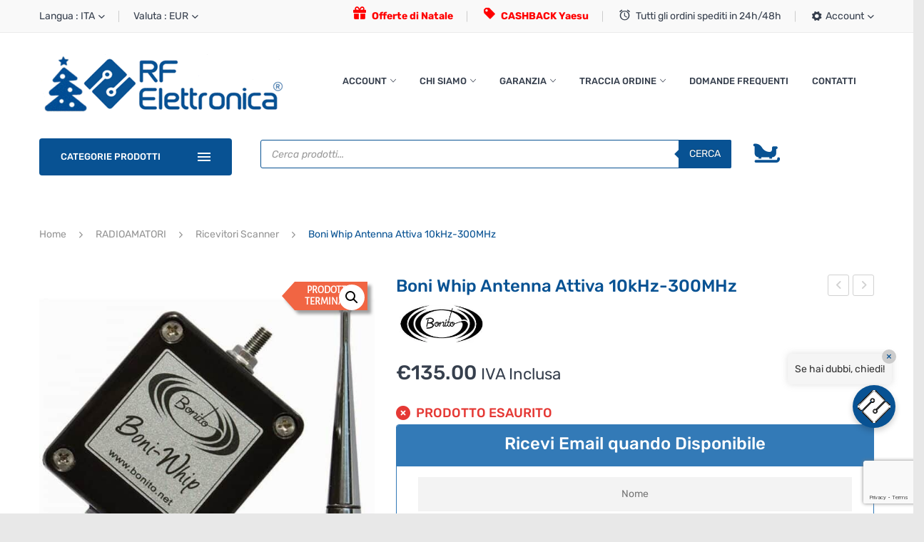

--- FILE ---
content_type: text/html; charset=UTF-8
request_url: https://www.rfelettronica.com/prodotto/boni-whip-antenna-attiva/
body_size: 140706
content:
<!DOCTYPE html>
<html lang="it-IT">
<head><meta charset="UTF-8" /><script>if(navigator.userAgent.match(/MSIE|Internet Explorer/i)||navigator.userAgent.match(/Trident\/7\..*?rv:11/i)){var href=document.location.href;if(!href.match(/[?&]nowprocket/)){if(href.indexOf("?")==-1){if(href.indexOf("#")==-1){document.location.href=href+"?nowprocket=1"}else{document.location.href=href.replace("#","?nowprocket=1#")}}else{if(href.indexOf("#")==-1){document.location.href=href+"&nowprocket=1"}else{document.location.href=href.replace("#","&nowprocket=1#")}}}}</script><script>(()=>{class RocketLazyLoadScripts{constructor(){this.v="2.0.4",this.userEvents=["keydown","keyup","mousedown","mouseup","mousemove","mouseover","mouseout","touchmove","touchstart","touchend","touchcancel","wheel","click","dblclick","input"],this.attributeEvents=["onblur","onclick","oncontextmenu","ondblclick","onfocus","onmousedown","onmouseenter","onmouseleave","onmousemove","onmouseout","onmouseover","onmouseup","onmousewheel","onscroll","onsubmit"]}async t(){this.i(),this.o(),/iP(ad|hone)/.test(navigator.userAgent)&&this.h(),this.u(),this.l(this),this.m(),this.k(this),this.p(this),this._(),await Promise.all([this.R(),this.L()]),this.lastBreath=Date.now(),this.S(this),this.P(),this.D(),this.O(),this.M(),await this.C(this.delayedScripts.normal),await this.C(this.delayedScripts.defer),await this.C(this.delayedScripts.async),await this.T(),await this.F(),await this.j(),await this.A(),window.dispatchEvent(new Event("rocket-allScriptsLoaded")),this.everythingLoaded=!0,this.lastTouchEnd&&await new Promise(t=>setTimeout(t,500-Date.now()+this.lastTouchEnd)),this.I(),this.H(),this.U(),this.W()}i(){this.CSPIssue=sessionStorage.getItem("rocketCSPIssue"),document.addEventListener("securitypolicyviolation",t=>{this.CSPIssue||"script-src-elem"!==t.violatedDirective||"data"!==t.blockedURI||(this.CSPIssue=!0,sessionStorage.setItem("rocketCSPIssue",!0))},{isRocket:!0})}o(){window.addEventListener("pageshow",t=>{this.persisted=t.persisted,this.realWindowLoadedFired=!0},{isRocket:!0}),window.addEventListener("pagehide",()=>{this.onFirstUserAction=null},{isRocket:!0})}h(){let t;function e(e){t=e}window.addEventListener("touchstart",e,{isRocket:!0}),window.addEventListener("touchend",function i(o){o.changedTouches[0]&&t.changedTouches[0]&&Math.abs(o.changedTouches[0].pageX-t.changedTouches[0].pageX)<10&&Math.abs(o.changedTouches[0].pageY-t.changedTouches[0].pageY)<10&&o.timeStamp-t.timeStamp<200&&(window.removeEventListener("touchstart",e,{isRocket:!0}),window.removeEventListener("touchend",i,{isRocket:!0}),"INPUT"===o.target.tagName&&"text"===o.target.type||(o.target.dispatchEvent(new TouchEvent("touchend",{target:o.target,bubbles:!0})),o.target.dispatchEvent(new MouseEvent("mouseover",{target:o.target,bubbles:!0})),o.target.dispatchEvent(new PointerEvent("click",{target:o.target,bubbles:!0,cancelable:!0,detail:1,clientX:o.changedTouches[0].clientX,clientY:o.changedTouches[0].clientY})),event.preventDefault()))},{isRocket:!0})}q(t){this.userActionTriggered||("mousemove"!==t.type||this.firstMousemoveIgnored?"keyup"===t.type||"mouseover"===t.type||"mouseout"===t.type||(this.userActionTriggered=!0,this.onFirstUserAction&&this.onFirstUserAction()):this.firstMousemoveIgnored=!0),"click"===t.type&&t.preventDefault(),t.stopPropagation(),t.stopImmediatePropagation(),"touchstart"===this.lastEvent&&"touchend"===t.type&&(this.lastTouchEnd=Date.now()),"click"===t.type&&(this.lastTouchEnd=0),this.lastEvent=t.type,t.composedPath&&t.composedPath()[0].getRootNode()instanceof ShadowRoot&&(t.rocketTarget=t.composedPath()[0]),this.savedUserEvents.push(t)}u(){this.savedUserEvents=[],this.userEventHandler=this.q.bind(this),this.userEvents.forEach(t=>window.addEventListener(t,this.userEventHandler,{passive:!1,isRocket:!0})),document.addEventListener("visibilitychange",this.userEventHandler,{isRocket:!0})}U(){this.userEvents.forEach(t=>window.removeEventListener(t,this.userEventHandler,{passive:!1,isRocket:!0})),document.removeEventListener("visibilitychange",this.userEventHandler,{isRocket:!0}),this.savedUserEvents.forEach(t=>{(t.rocketTarget||t.target).dispatchEvent(new window[t.constructor.name](t.type,t))})}m(){const t="return false",e=Array.from(this.attributeEvents,t=>"data-rocket-"+t),i="["+this.attributeEvents.join("],[")+"]",o="[data-rocket-"+this.attributeEvents.join("],[data-rocket-")+"]",s=(e,i,o)=>{o&&o!==t&&(e.setAttribute("data-rocket-"+i,o),e["rocket"+i]=new Function("event",o),e.setAttribute(i,t))};new MutationObserver(t=>{for(const n of t)"attributes"===n.type&&(n.attributeName.startsWith("data-rocket-")||this.everythingLoaded?n.attributeName.startsWith("data-rocket-")&&this.everythingLoaded&&this.N(n.target,n.attributeName.substring(12)):s(n.target,n.attributeName,n.target.getAttribute(n.attributeName))),"childList"===n.type&&n.addedNodes.forEach(t=>{if(t.nodeType===Node.ELEMENT_NODE)if(this.everythingLoaded)for(const i of[t,...t.querySelectorAll(o)])for(const t of i.getAttributeNames())e.includes(t)&&this.N(i,t.substring(12));else for(const e of[t,...t.querySelectorAll(i)])for(const t of e.getAttributeNames())this.attributeEvents.includes(t)&&s(e,t,e.getAttribute(t))})}).observe(document,{subtree:!0,childList:!0,attributeFilter:[...this.attributeEvents,...e]})}I(){this.attributeEvents.forEach(t=>{document.querySelectorAll("[data-rocket-"+t+"]").forEach(e=>{this.N(e,t)})})}N(t,e){const i=t.getAttribute("data-rocket-"+e);i&&(t.setAttribute(e,i),t.removeAttribute("data-rocket-"+e))}k(t){Object.defineProperty(HTMLElement.prototype,"onclick",{get(){return this.rocketonclick||null},set(e){this.rocketonclick=e,this.setAttribute(t.everythingLoaded?"onclick":"data-rocket-onclick","this.rocketonclick(event)")}})}S(t){function e(e,i){let o=e[i];e[i]=null,Object.defineProperty(e,i,{get:()=>o,set(s){t.everythingLoaded?o=s:e["rocket"+i]=o=s}})}e(document,"onreadystatechange"),e(window,"onload"),e(window,"onpageshow");try{Object.defineProperty(document,"readyState",{get:()=>t.rocketReadyState,set(e){t.rocketReadyState=e},configurable:!0}),document.readyState="loading"}catch(t){console.log("WPRocket DJE readyState conflict, bypassing")}}l(t){this.originalAddEventListener=EventTarget.prototype.addEventListener,this.originalRemoveEventListener=EventTarget.prototype.removeEventListener,this.savedEventListeners=[],EventTarget.prototype.addEventListener=function(e,i,o){o&&o.isRocket||!t.B(e,this)&&!t.userEvents.includes(e)||t.B(e,this)&&!t.userActionTriggered||e.startsWith("rocket-")||t.everythingLoaded?t.originalAddEventListener.call(this,e,i,o):(t.savedEventListeners.push({target:this,remove:!1,type:e,func:i,options:o}),"mouseenter"!==e&&"mouseleave"!==e||t.originalAddEventListener.call(this,e,t.savedUserEvents.push,o))},EventTarget.prototype.removeEventListener=function(e,i,o){o&&o.isRocket||!t.B(e,this)&&!t.userEvents.includes(e)||t.B(e,this)&&!t.userActionTriggered||e.startsWith("rocket-")||t.everythingLoaded?t.originalRemoveEventListener.call(this,e,i,o):t.savedEventListeners.push({target:this,remove:!0,type:e,func:i,options:o})}}J(t,e){this.savedEventListeners=this.savedEventListeners.filter(i=>{let o=i.type,s=i.target||window;return e!==o||t!==s||(this.B(o,s)&&(i.type="rocket-"+o),this.$(i),!1)})}H(){EventTarget.prototype.addEventListener=this.originalAddEventListener,EventTarget.prototype.removeEventListener=this.originalRemoveEventListener,this.savedEventListeners.forEach(t=>this.$(t))}$(t){t.remove?this.originalRemoveEventListener.call(t.target,t.type,t.func,t.options):this.originalAddEventListener.call(t.target,t.type,t.func,t.options)}p(t){let e;function i(e){return t.everythingLoaded?e:e.split(" ").map(t=>"load"===t||t.startsWith("load.")?"rocket-jquery-load":t).join(" ")}function o(o){function s(e){const s=o.fn[e];o.fn[e]=o.fn.init.prototype[e]=function(){return this[0]===window&&t.userActionTriggered&&("string"==typeof arguments[0]||arguments[0]instanceof String?arguments[0]=i(arguments[0]):"object"==typeof arguments[0]&&Object.keys(arguments[0]).forEach(t=>{const e=arguments[0][t];delete arguments[0][t],arguments[0][i(t)]=e})),s.apply(this,arguments),this}}if(o&&o.fn&&!t.allJQueries.includes(o)){const e={DOMContentLoaded:[],"rocket-DOMContentLoaded":[]};for(const t in e)document.addEventListener(t,()=>{e[t].forEach(t=>t())},{isRocket:!0});o.fn.ready=o.fn.init.prototype.ready=function(i){function s(){parseInt(o.fn.jquery)>2?setTimeout(()=>i.bind(document)(o)):i.bind(document)(o)}return"function"==typeof i&&(t.realDomReadyFired?!t.userActionTriggered||t.fauxDomReadyFired?s():e["rocket-DOMContentLoaded"].push(s):e.DOMContentLoaded.push(s)),o([])},s("on"),s("one"),s("off"),t.allJQueries.push(o)}e=o}t.allJQueries=[],o(window.jQuery),Object.defineProperty(window,"jQuery",{get:()=>e,set(t){o(t)}})}P(){const t=new Map;document.write=document.writeln=function(e){const i=document.currentScript,o=document.createRange(),s=i.parentElement;let n=t.get(i);void 0===n&&(n=i.nextSibling,t.set(i,n));const c=document.createDocumentFragment();o.setStart(c,0),c.appendChild(o.createContextualFragment(e)),s.insertBefore(c,n)}}async R(){return new Promise(t=>{this.userActionTriggered?t():this.onFirstUserAction=t})}async L(){return new Promise(t=>{document.addEventListener("DOMContentLoaded",()=>{this.realDomReadyFired=!0,t()},{isRocket:!0})})}async j(){return this.realWindowLoadedFired?Promise.resolve():new Promise(t=>{window.addEventListener("load",t,{isRocket:!0})})}M(){this.pendingScripts=[];this.scriptsMutationObserver=new MutationObserver(t=>{for(const e of t)e.addedNodes.forEach(t=>{"SCRIPT"!==t.tagName||t.noModule||t.isWPRocket||this.pendingScripts.push({script:t,promise:new Promise(e=>{const i=()=>{const i=this.pendingScripts.findIndex(e=>e.script===t);i>=0&&this.pendingScripts.splice(i,1),e()};t.addEventListener("load",i,{isRocket:!0}),t.addEventListener("error",i,{isRocket:!0}),setTimeout(i,1e3)})})})}),this.scriptsMutationObserver.observe(document,{childList:!0,subtree:!0})}async F(){await this.X(),this.pendingScripts.length?(await this.pendingScripts[0].promise,await this.F()):this.scriptsMutationObserver.disconnect()}D(){this.delayedScripts={normal:[],async:[],defer:[]},document.querySelectorAll("script[type$=rocketlazyloadscript]").forEach(t=>{t.hasAttribute("data-rocket-src")?t.hasAttribute("async")&&!1!==t.async?this.delayedScripts.async.push(t):t.hasAttribute("defer")&&!1!==t.defer||"module"===t.getAttribute("data-rocket-type")?this.delayedScripts.defer.push(t):this.delayedScripts.normal.push(t):this.delayedScripts.normal.push(t)})}async _(){await this.L();let t=[];document.querySelectorAll("script[type$=rocketlazyloadscript][data-rocket-src]").forEach(e=>{let i=e.getAttribute("data-rocket-src");if(i&&!i.startsWith("data:")){i.startsWith("//")&&(i=location.protocol+i);try{const o=new URL(i).origin;o!==location.origin&&t.push({src:o,crossOrigin:e.crossOrigin||"module"===e.getAttribute("data-rocket-type")})}catch(t){}}}),t=[...new Map(t.map(t=>[JSON.stringify(t),t])).values()],this.Y(t,"preconnect")}async G(t){if(await this.K(),!0!==t.noModule||!("noModule"in HTMLScriptElement.prototype))return new Promise(e=>{let i;function o(){(i||t).setAttribute("data-rocket-status","executed"),e()}try{if(navigator.userAgent.includes("Firefox/")||""===navigator.vendor||this.CSPIssue)i=document.createElement("script"),[...t.attributes].forEach(t=>{let e=t.nodeName;"type"!==e&&("data-rocket-type"===e&&(e="type"),"data-rocket-src"===e&&(e="src"),i.setAttribute(e,t.nodeValue))}),t.text&&(i.text=t.text),t.nonce&&(i.nonce=t.nonce),i.hasAttribute("src")?(i.addEventListener("load",o,{isRocket:!0}),i.addEventListener("error",()=>{i.setAttribute("data-rocket-status","failed-network"),e()},{isRocket:!0}),setTimeout(()=>{i.isConnected||e()},1)):(i.text=t.text,o()),i.isWPRocket=!0,t.parentNode.replaceChild(i,t);else{const i=t.getAttribute("data-rocket-type"),s=t.getAttribute("data-rocket-src");i?(t.type=i,t.removeAttribute("data-rocket-type")):t.removeAttribute("type"),t.addEventListener("load",o,{isRocket:!0}),t.addEventListener("error",i=>{this.CSPIssue&&i.target.src.startsWith("data:")?(console.log("WPRocket: CSP fallback activated"),t.removeAttribute("src"),this.G(t).then(e)):(t.setAttribute("data-rocket-status","failed-network"),e())},{isRocket:!0}),s?(t.fetchPriority="high",t.removeAttribute("data-rocket-src"),t.src=s):t.src="data:text/javascript;base64,"+window.btoa(unescape(encodeURIComponent(t.text)))}}catch(i){t.setAttribute("data-rocket-status","failed-transform"),e()}});t.setAttribute("data-rocket-status","skipped")}async C(t){const e=t.shift();return e?(e.isConnected&&await this.G(e),this.C(t)):Promise.resolve()}O(){this.Y([...this.delayedScripts.normal,...this.delayedScripts.defer,...this.delayedScripts.async],"preload")}Y(t,e){this.trash=this.trash||[];let i=!0;var o=document.createDocumentFragment();t.forEach(t=>{const s=t.getAttribute&&t.getAttribute("data-rocket-src")||t.src;if(s&&!s.startsWith("data:")){const n=document.createElement("link");n.href=s,n.rel=e,"preconnect"!==e&&(n.as="script",n.fetchPriority=i?"high":"low"),t.getAttribute&&"module"===t.getAttribute("data-rocket-type")&&(n.crossOrigin=!0),t.crossOrigin&&(n.crossOrigin=t.crossOrigin),t.integrity&&(n.integrity=t.integrity),t.nonce&&(n.nonce=t.nonce),o.appendChild(n),this.trash.push(n),i=!1}}),document.head.appendChild(o)}W(){this.trash.forEach(t=>t.remove())}async T(){try{document.readyState="interactive"}catch(t){}this.fauxDomReadyFired=!0;try{await this.K(),this.J(document,"readystatechange"),document.dispatchEvent(new Event("rocket-readystatechange")),await this.K(),document.rocketonreadystatechange&&document.rocketonreadystatechange(),await this.K(),this.J(document,"DOMContentLoaded"),document.dispatchEvent(new Event("rocket-DOMContentLoaded")),await this.K(),this.J(window,"DOMContentLoaded"),window.dispatchEvent(new Event("rocket-DOMContentLoaded"))}catch(t){console.error(t)}}async A(){try{document.readyState="complete"}catch(t){}try{await this.K(),this.J(document,"readystatechange"),document.dispatchEvent(new Event("rocket-readystatechange")),await this.K(),document.rocketonreadystatechange&&document.rocketonreadystatechange(),await this.K(),this.J(window,"load"),window.dispatchEvent(new Event("rocket-load")),await this.K(),window.rocketonload&&window.rocketonload(),await this.K(),this.allJQueries.forEach(t=>t(window).trigger("rocket-jquery-load")),await this.K(),this.J(window,"pageshow");const t=new Event("rocket-pageshow");t.persisted=this.persisted,window.dispatchEvent(t),await this.K(),window.rocketonpageshow&&window.rocketonpageshow({persisted:this.persisted})}catch(t){console.error(t)}}async K(){Date.now()-this.lastBreath>45&&(await this.X(),this.lastBreath=Date.now())}async X(){return document.hidden?new Promise(t=>setTimeout(t)):new Promise(t=>requestAnimationFrame(t))}B(t,e){return e===document&&"readystatechange"===t||(e===document&&"DOMContentLoaded"===t||(e===window&&"DOMContentLoaded"===t||(e===window&&"load"===t||e===window&&"pageshow"===t)))}static run(){(new RocketLazyLoadScripts).t()}}RocketLazyLoadScripts.run()})();</script>

<meta name="viewport" content="width=device-width, initial-scale=1">
<link rel="profile" href="http://gmpg.org/xfn/11" />
<link rel="pingback" href="https://www.rfelettronica.com/xmlrpc.php" />
<meta name='robots' content='index, follow, max-image-preview:large, max-snippet:-1, max-video-preview:-1' />
	<style></style>
	<script type="rocketlazyloadscript" id="cookie-law-info-gcm-var-js">
var _ckyGcm = {"status":true,"default_settings":[{"analytics":"denied","advertisement":"denied","functional":"denied","necessary":"denied","ad_user_data":"denied","ad_personalization":"denied","regions":"All"}],"wait_for_update":2000,"url_passthrough":true,"ads_data_redaction":true}</script>
<script type="rocketlazyloadscript" id="cookie-law-info-gcm-js" data-rocket-type="text/javascript" data-rocket-src="https://www.rfelettronica.com/wp-content/plugins/cookie-law-info/lite/frontend/js/gcm.min.js"></script> <script data-minify="1" id="cookieyes" type="text/javascript" src="https://www.rfelettronica.com/wp-content/cache/min/1/client_data/10910c53ec990dcb69d24874/script.js?ver=1766333201"></script><!-- Google tag (gtag.js) consent mode dataLayer added by Site Kit -->
<script type="text/javascript" id="google_gtagjs-js-consent-mode-data-layer">
/* <![CDATA[ */
window.dataLayer = window.dataLayer || [];function gtag(){dataLayer.push(arguments);}
gtag('consent', 'default', {"ad_personalization":"denied","ad_storage":"denied","ad_user_data":"denied","analytics_storage":"denied","functionality_storage":"denied","security_storage":"denied","personalization_storage":"denied","region":["AT","BE","BG","CH","CY","CZ","DE","DK","EE","ES","FI","FR","GB","GR","HR","HU","IE","IS","IT","LI","LT","LU","LV","MT","NL","NO","PL","PT","RO","SE","SI","SK"],"wait_for_update":500});
window._googlesitekitConsentCategoryMap = {"statistics":["analytics_storage"],"marketing":["ad_storage","ad_user_data","ad_personalization"],"functional":["functionality_storage","security_storage"],"preferences":["personalization_storage"]};
window._googlesitekitConsents = {"ad_personalization":"denied","ad_storage":"denied","ad_user_data":"denied","analytics_storage":"denied","functionality_storage":"denied","security_storage":"denied","personalization_storage":"denied","region":["AT","BE","BG","CH","CY","CZ","DE","DK","EE","ES","FI","FR","GB","GR","HR","HU","IE","IS","IT","LI","LT","LU","LV","MT","NL","NO","PL","PT","RO","SE","SI","SK"],"wait_for_update":500};
/* ]]> */
</script>
<!-- End Google tag (gtag.js) consent mode dataLayer added by Site Kit -->

	<!-- This site is optimized with the Yoast SEO Premium plugin v26.6 (Yoast SEO v26.6) - https://yoast.com/wordpress/plugins/seo/ -->
	<title>Acquista Boni Whip Antenna Attiva 10kHz-300MHz online - RF Elettronica</title>
<link data-rocket-prefetch href="https://www.paypal.com" rel="dns-prefetch">
<link data-rocket-prefetch href="https://www.gstatic.com" rel="dns-prefetch">
<link data-rocket-prefetch href="https://invitejs.trustpilot.com" rel="dns-prefetch">
<link data-rocket-prefetch href="https://cdn-cookieyes.com" rel="dns-prefetch">
<link data-rocket-prefetch href="https://www.googletagmanager.com" rel="dns-prefetch">
<link data-rocket-prefetch href="https://fonts.googleapis.com" rel="dns-prefetch">
<link data-rocket-prefetch href="https://challenges.cloudflare.com" rel="dns-prefetch">
<link data-rocket-prefetch href="https://cdn.elementor.com" rel="dns-prefetch">
<link data-rocket-prefetch href="https://www.google.com" rel="dns-prefetch">
<link crossorigin data-rocket-preload as="font" href="https://www.rfelettronica.com/wp-content/cache/fonts/1/google-fonts/fonts/s/rubik/v31/iJWKBXyIfDnIV7nDrXyi0A.woff2" rel="preload">
<link crossorigin data-rocket-preload as="font" href="https://www.rfelettronica.com/wp-content/plugins/js_composer/assets/lib/vendor/dist/@fortawesome/fontawesome-free/webfonts/fa-solid-900.woff2" rel="preload">
<link crossorigin data-rocket-preload as="font" href="https://www.rfelettronica.com/wp-content/plugins/js_composer/assets/lib/vendor/dist/@fortawesome/fontawesome-free/webfonts/fa-brands-400.woff2" rel="preload">
<style id="wpr-usedcss">img:is([sizes=auto i],[sizes^="auto," i]){contain-intrinsic-size:3000px 1500px}@keyframes cgkit-loading{0%{background-position:100% 50%}100%{background-position:0 50%}}body ul.products li.product.cgkit-swatch-loading .woocommerce-image__wrapper{color:transparent!important;background:linear-gradient(100deg,#ececec 30%,#f5f5f5 50%,#ececec 70%);border-radius:5px;background-size:400%;animation:1.2s ease-in-out infinite cgkit-loading}body ul.products li.product.cgkit-swatch-loading .woocommerce-image__wrapper>*{visibility:hidden}@font-face{font-display:swap;font-family:"Font Awesome 5 Free";font-style:normal;font-weight:900;src:url(https://www.rfelettronica.com/wp-content/plugins/brands-for-woocommerce/berocket/assets/webfonts/fa-solid-900.woff2) format("woff2"),url(https://www.rfelettronica.com/wp-content/plugins/brands-for-woocommerce/berocket/assets/webfonts/fa-solid-900.woff) format("woff"),url(https://www.rfelettronica.com/wp-content/plugins/brands-for-woocommerce/berocket/assets/webfonts/fa-solid-900.ttf) format("truetype")}.fa{font-family:"Font Awesome 5 Free";font-weight:900}.fa{-moz-osx-font-smoothing:grayscale;-webkit-font-smoothing:antialiased;display:inline-block;font-style:normal;font-variant:normal;text-rendering:auto;line-height:1}.fa-google-plus:before{content:"\f2b3"}.fa-linkedin:before{content:"\f08c"}.fa.fa-external-link:before{content:"\f35d"}.fa.fa-facebook,.fa.fa-twitter{font-family:"Font Awesome 5 Brands";font-weight:400}.fa.fa-facebook:before{content:"\f39e"}.fa.fa-google-plus,.fa.fa-pinterest{font-family:"Font Awesome 5 Brands";font-weight:400}.fa.fa-google-plus:before{content:"\f0d5"}.fa.fa-linkedin{font-family:"Font Awesome 5 Brands";font-weight:400}.fa.fa-linkedin:before{content:"\f0e1"}.br_brand_product_container{display:inline-block}.berocket_brand_post_image,ul.products li.product img.berocket_brand_post_image{display:inline-block;margin:5px;width:35%}.widget ul.br_brands_children{margin-left:15px}.br_brands_hierarchy_by_click .br_brands_children{display:none}.br_brand_children_arrow{margin-left:5px}.br_brand_children_arrow:hover{color:#000;cursor:pointer}.br_brand_children_arrow{transform:rotate(0);transition:transform .5s linear}.br_brand_children_arrow.open{transform:rotate(180deg);transition:transform .5s linear}.br_alabel>span{padding:0;font-weight:700;display:inline-block;overflow:visible;text-overflow:clip;text-align:center;box-sizing:border-box;border:0 solid transparent;position:relative;-webkit-box-orient:vertical;-webkit-box-direction:normal;-ms-flex-direction:column;flex-direction:column;-webkit-box-pack:center;-ms-flex-pack:center;justify-content:center}.br_alabel.br_alabel_template_type_image>span{background-color:transparent!important;background-repeat:no-repeat;background-position:right top;background-size:contain}.br_alabel.br_alabel_template_type_image>span b{display:none}.br_alabel>span b{color:inherit}.br_alabel_label{line-height:1.75;margin-top:.5em}.br_alabel_label.br_alabel_type_image>span{padding:0}.br_alabel_label.br_alabel_left{float:left;clear:left}.br_alabel_label.br_alabel_right{float:right;clear:right}.br_alabel_label.br_alabel_center{clear:both;text-align:center}.br_alabel_label.br_alabel_center>span{display:inline-block}.br_alabel_image{position:absolute;top:-10px;z-index:500}.br_alabel_image.br_alabel_left{left:-10px}.br_alabel_image.br_alabel_right{right:-10px}.br_alabel_image.br_alabel_center{left:50%}.br_alabel_image.br_alabel_center>span{position:relative;left:-50%}.br_alabel img{display:block;max-width:100%;margin:0!important;padding:0!important}.br_alabel_sale_p.br_alabel_image>span{font-size:16px;padding:0}.br_alabel_image .woocommerce-Price-amount.amount,.br_alabel_image .woocommerce-Price-currencySymbol,.br_alabel_label.br_alabel_center span.woocommerce-Price-amount.amount,.br_alabel_label.br_alabel_center span.woocommerce-Price-currencySymbol{line-height:inherit;display:inline}.br_alabel_in_title{display:inline-block}.br_alabel.br_alabel_template_type_advanced>span b.br-labels-advanced-3{top:14%}.tippy-content{text-align:center}.br_alabel svg{position:absolute;top:0;width:100%;overflow:visible!important;left:0}@media (min-width:1025px){.berocket_hide_on_device_desktop:not(.berocket_alabel_id_demo){display:none!important}}@media (min-width:768px) and (max-width:1024px){.berocket_hide_on_device_tablet:not(.berocket_alabel_id_demo){display:none!important}}@media (max-width:767px){.berocket_hide_on_device_mobile:not(.berocket_alabel_id_demo){display:none!important}}.berocket_better_labels:after,.berocket_better_labels:before{clear:both;content:" ";display:block}.berocket_better_labels.berocket_better_labels_image{position:absolute!important;top:0!important;bottom:0!important;left:0!important;right:0!important;pointer-events:none}.berocket_better_labels.berocket_better_labels_image *{pointer-events:none}.berocket_better_labels .berocket_better_labels_line .br_alabel,.berocket_better_labels .berocket_better_labels_line .br_alabel span,.berocket_better_labels.berocket_better_labels_image .berocket_color_label,.berocket_better_labels.berocket_better_labels_image .berocket_image_background,.berocket_better_labels.berocket_better_labels_image .fa,.berocket_better_labels.berocket_better_labels_image img{pointer-events:all}.berocket_better_labels .berocket_color_label,.br_alabel .berocket_color_label{width:100%;height:100%;display:block}.berocket_better_labels .berocket_better_labels_position_left{text-align:left;float:left;clear:left}.berocket_better_labels .berocket_better_labels_position_center{text-align:center}.berocket_better_labels .berocket_better_labels_position_right{text-align:right;float:right;clear:right}.berocket_better_labels.berocket_better_labels_label{clear:both}.berocket_better_labels .berocket_better_labels_line{line-height:1px}.berocket_better_labels.berocket_better_labels_label .berocket_better_labels_line{clear:none}.berocket_better_labels .berocket_better_labels_position_left .berocket_better_labels_line{clear:left}.berocket_better_labels .berocket_better_labels_position_right .berocket_better_labels_line{clear:right}.berocket_better_labels .berocket_better_labels_line .br_alabel{display:inline-block;position:relative;top:0!important;left:0!important;right:0!important;line-height:1px}.berocket_better_labels .berocket_better_labels_position{display:flex;flex-direction:column}.berocket_better_labels .berocket_better_labels_position.berocket_better_labels_position_left{align-items:start}.berocket_better_labels .berocket_better_labels_position.berocket_better_labels_position_right{align-items:end}.rtl .berocket_better_labels .berocket_better_labels_position.berocket_better_labels_position_left{align-items:end}.rtl .berocket_better_labels .berocket_better_labels_position.berocket_better_labels_position_right{align-items:start}.berocket_better_labels .berocket_better_labels_position.berocket_better_labels_position_center{align-items:center}.berocket_better_labels .berocket_better_labels_position .berocket_better_labels_inline{display:flex;align-items:start}#notify-close.default:before{color:#fff}#notify-close.classic:before{color:#000}#message-purchased #notify-close.default{background-color:#000}#message-purchased .message-purchase-main::before{background-image:url('https://www.rfelettronica.com/wp-content/plugins/woocommerce-notification/images/background/bg_violet.png');border-radius:6px}#message-purchased .wn-notification-image-wrapper{padding:0}#message-purchased .wn-notification-message-container{padding-left:15px}#message-purchased .wn-notification-image{border-radius:0}#message-purchased .message-purchase-main{background-color:#fff;color:#fff!important;border-radius:6px}#message-purchased .message-purchase-main .wn-notification-message-container,#message-purchased .message-purchase-main .wn-notification-message-container small,#message-purchased .wn-notification-message-container .wn-notification-atc>i{color:#fff!important}#message-purchased .message-purchase-main .wn-notification-message-container a,#message-purchased .message-purchase-main .wn-notification-message-container span{color:#fff!important}:where(.wp-block-button__link){border-radius:9999px;box-shadow:none;padding:calc(.667em + 2px) calc(1.333em + 2px);text-decoration:none}:root :where(.wp-block-button .wp-block-button__link.is-style-outline),:root :where(.wp-block-button.is-style-outline>.wp-block-button__link){border:2px solid;padding:.667em 1.333em}:root :where(.wp-block-button .wp-block-button__link.is-style-outline:not(.has-text-color)),:root :where(.wp-block-button.is-style-outline>.wp-block-button__link:not(.has-text-color)){color:currentColor}:root :where(.wp-block-button .wp-block-button__link.is-style-outline:not(.has-background)),:root :where(.wp-block-button.is-style-outline>.wp-block-button__link:not(.has-background)){background-color:initial;background-image:none}:where(.wp-block-calendar table:not(.has-background) th){background:#ddd}:where(.wp-block-columns){margin-bottom:1.75em}:where(.wp-block-columns.has-background){padding:1.25em 2.375em}:where(.wp-block-post-comments input[type=submit]){border:none}:where(.wp-block-cover-image:not(.has-text-color)),:where(.wp-block-cover:not(.has-text-color)){color:#fff}:where(.wp-block-cover-image.is-light:not(.has-text-color)),:where(.wp-block-cover.is-light:not(.has-text-color)){color:#000}:root :where(.wp-block-cover h1:not(.has-text-color)),:root :where(.wp-block-cover h2:not(.has-text-color)),:root :where(.wp-block-cover h3:not(.has-text-color)),:root :where(.wp-block-cover h4:not(.has-text-color)),:root :where(.wp-block-cover h5:not(.has-text-color)),:root :where(.wp-block-cover h6:not(.has-text-color)),:root :where(.wp-block-cover p:not(.has-text-color)){color:inherit}:where(.wp-block-file){margin-bottom:1.5em}:where(.wp-block-file__button){border-radius:2em;display:inline-block;padding:.5em 1em}:where(.wp-block-file__button):is(a):active,:where(.wp-block-file__button):is(a):focus,:where(.wp-block-file__button):is(a):hover,:where(.wp-block-file__button):is(a):visited{box-shadow:none;color:#fff;opacity:.85;text-decoration:none}:where(.wp-block-group.wp-block-group-is-layout-constrained){position:relative}:root :where(.wp-block-image.is-style-rounded img,.wp-block-image .is-style-rounded img){border-radius:9999px}:where(.wp-block-latest-comments:not([style*=line-height] .wp-block-latest-comments__comment)){line-height:1.1}:where(.wp-block-latest-comments:not([style*=line-height] .wp-block-latest-comments__comment-excerpt p)){line-height:1.8}:root :where(.wp-block-latest-posts.is-grid){padding:0}:root :where(.wp-block-latest-posts.wp-block-latest-posts__list){padding-left:0}ol,ul{box-sizing:border-box}:root :where(.wp-block-list.has-background){padding:1.25em 2.375em}:where(.wp-block-navigation.has-background .wp-block-navigation-item a:not(.wp-element-button)),:where(.wp-block-navigation.has-background .wp-block-navigation-submenu a:not(.wp-element-button)){padding:.5em 1em}:where(.wp-block-navigation .wp-block-navigation__submenu-container .wp-block-navigation-item a:not(.wp-element-button)),:where(.wp-block-navigation .wp-block-navigation__submenu-container .wp-block-navigation-submenu a:not(.wp-element-button)),:where(.wp-block-navigation .wp-block-navigation__submenu-container .wp-block-navigation-submenu button.wp-block-navigation-item__content),:where(.wp-block-navigation .wp-block-navigation__submenu-container .wp-block-pages-list__item button.wp-block-navigation-item__content){padding:.5em 1em}:root :where(p.has-background){padding:1.25em 2.375em}:where(p.has-text-color:not(.has-link-color)) a{color:inherit}:where(.wp-block-post-comments-form) input:not([type=submit]),:where(.wp-block-post-comments-form) textarea{border:1px solid #949494;font-family:inherit;font-size:1em}:where(.wp-block-post-comments-form) input:where(:not([type=submit]):not([type=checkbox])),:where(.wp-block-post-comments-form) textarea{padding:calc(.667em + 2px)}:where(.wp-block-post-excerpt){box-sizing:border-box;margin-bottom:var(--wp--style--block-gap);margin-top:var(--wp--style--block-gap)}:where(.wp-block-preformatted.has-background){padding:1.25em 2.375em}:where(.wp-block-search__button){border:1px solid #ccc;padding:6px 10px}:where(.wp-block-search__input){font-family:inherit;font-size:inherit;font-style:inherit;font-weight:inherit;letter-spacing:inherit;line-height:inherit;text-transform:inherit}:where(.wp-block-search__button-inside .wp-block-search__inside-wrapper){border:1px solid #949494;box-sizing:border-box;padding:4px}:where(.wp-block-search__button-inside .wp-block-search__inside-wrapper) .wp-block-search__input{border:none;border-radius:0;padding:0 4px}:where(.wp-block-search__button-inside .wp-block-search__inside-wrapper) .wp-block-search__input:focus{outline:0}:where(.wp-block-search__button-inside .wp-block-search__inside-wrapper) :where(.wp-block-search__button){padding:4px 8px}:root :where(.wp-block-separator.is-style-dots){height:auto;line-height:1;text-align:center}:root :where(.wp-block-separator.is-style-dots):before{color:currentColor;content:"···";font-family:serif;font-size:1.5em;letter-spacing:2em;padding-left:2em}:root :where(.wp-block-site-logo.is-style-rounded){border-radius:9999px}:where(.wp-block-social-links:not(.is-style-logos-only)) .wp-social-link{background-color:#f0f0f0;color:#444}:where(.wp-block-social-links:not(.is-style-logos-only)) .wp-social-link-amazon{background-color:#f90;color:#fff}:where(.wp-block-social-links:not(.is-style-logos-only)) .wp-social-link-bandcamp{background-color:#1ea0c3;color:#fff}:where(.wp-block-social-links:not(.is-style-logos-only)) .wp-social-link-behance{background-color:#0757fe;color:#fff}:where(.wp-block-social-links:not(.is-style-logos-only)) .wp-social-link-bluesky{background-color:#0a7aff;color:#fff}:where(.wp-block-social-links:not(.is-style-logos-only)) .wp-social-link-codepen{background-color:#1e1f26;color:#fff}:where(.wp-block-social-links:not(.is-style-logos-only)) .wp-social-link-deviantart{background-color:#02e49b;color:#fff}:where(.wp-block-social-links:not(.is-style-logos-only)) .wp-social-link-discord{background-color:#5865f2;color:#fff}:where(.wp-block-social-links:not(.is-style-logos-only)) .wp-social-link-dribbble{background-color:#e94c89;color:#fff}:where(.wp-block-social-links:not(.is-style-logos-only)) .wp-social-link-dropbox{background-color:#4280ff;color:#fff}:where(.wp-block-social-links:not(.is-style-logos-only)) .wp-social-link-etsy{background-color:#f45800;color:#fff}:where(.wp-block-social-links:not(.is-style-logos-only)) .wp-social-link-facebook{background-color:#0866ff;color:#fff}:where(.wp-block-social-links:not(.is-style-logos-only)) .wp-social-link-fivehundredpx{background-color:#000;color:#fff}:where(.wp-block-social-links:not(.is-style-logos-only)) .wp-social-link-flickr{background-color:#0461dd;color:#fff}:where(.wp-block-social-links:not(.is-style-logos-only)) .wp-social-link-foursquare{background-color:#e65678;color:#fff}:where(.wp-block-social-links:not(.is-style-logos-only)) .wp-social-link-github{background-color:#24292d;color:#fff}:where(.wp-block-social-links:not(.is-style-logos-only)) .wp-social-link-goodreads{background-color:#eceadd;color:#382110}:where(.wp-block-social-links:not(.is-style-logos-only)) .wp-social-link-google{background-color:#ea4434;color:#fff}:where(.wp-block-social-links:not(.is-style-logos-only)) .wp-social-link-gravatar{background-color:#1d4fc4;color:#fff}:where(.wp-block-social-links:not(.is-style-logos-only)) .wp-social-link-instagram{background-color:#f00075;color:#fff}:where(.wp-block-social-links:not(.is-style-logos-only)) .wp-social-link-lastfm{background-color:#e21b24;color:#fff}:where(.wp-block-social-links:not(.is-style-logos-only)) .wp-social-link-linkedin{background-color:#0d66c2;color:#fff}:where(.wp-block-social-links:not(.is-style-logos-only)) .wp-social-link-mastodon{background-color:#3288d4;color:#fff}:where(.wp-block-social-links:not(.is-style-logos-only)) .wp-social-link-medium{background-color:#000;color:#fff}:where(.wp-block-social-links:not(.is-style-logos-only)) .wp-social-link-meetup{background-color:#f6405f;color:#fff}:where(.wp-block-social-links:not(.is-style-logos-only)) .wp-social-link-patreon{background-color:#000;color:#fff}:where(.wp-block-social-links:not(.is-style-logos-only)) .wp-social-link-pinterest{background-color:#e60122;color:#fff}:where(.wp-block-social-links:not(.is-style-logos-only)) .wp-social-link-pocket{background-color:#ef4155;color:#fff}:where(.wp-block-social-links:not(.is-style-logos-only)) .wp-social-link-reddit{background-color:#ff4500;color:#fff}:where(.wp-block-social-links:not(.is-style-logos-only)) .wp-social-link-skype{background-color:#0478d7;color:#fff}:where(.wp-block-social-links:not(.is-style-logos-only)) .wp-social-link-snapchat{background-color:#fefc00;color:#fff;stroke:#000}:where(.wp-block-social-links:not(.is-style-logos-only)) .wp-social-link-soundcloud{background-color:#ff5600;color:#fff}:where(.wp-block-social-links:not(.is-style-logos-only)) .wp-social-link-spotify{background-color:#1bd760;color:#fff}:where(.wp-block-social-links:not(.is-style-logos-only)) .wp-social-link-telegram{background-color:#2aabee;color:#fff}:where(.wp-block-social-links:not(.is-style-logos-only)) .wp-social-link-threads{background-color:#000;color:#fff}:where(.wp-block-social-links:not(.is-style-logos-only)) .wp-social-link-tiktok{background-color:#000;color:#fff}:where(.wp-block-social-links:not(.is-style-logos-only)) .wp-social-link-tumblr{background-color:#011835;color:#fff}:where(.wp-block-social-links:not(.is-style-logos-only)) .wp-social-link-twitch{background-color:#6440a4;color:#fff}:where(.wp-block-social-links:not(.is-style-logos-only)) .wp-social-link-twitter{background-color:#1da1f2;color:#fff}:where(.wp-block-social-links:not(.is-style-logos-only)) .wp-social-link-vimeo{background-color:#1eb7ea;color:#fff}:where(.wp-block-social-links:not(.is-style-logos-only)) .wp-social-link-vk{background-color:#4680c2;color:#fff}:where(.wp-block-social-links:not(.is-style-logos-only)) .wp-social-link-wordpress{background-color:#3499cd;color:#fff}:where(.wp-block-social-links:not(.is-style-logos-only)) .wp-social-link-whatsapp{background-color:#25d366;color:#fff}:where(.wp-block-social-links:not(.is-style-logos-only)) .wp-social-link-x{background-color:#000;color:#fff}:where(.wp-block-social-links:not(.is-style-logos-only)) .wp-social-link-yelp{background-color:#d32422;color:#fff}:where(.wp-block-social-links:not(.is-style-logos-only)) .wp-social-link-youtube{background-color:red;color:#fff}:where(.wp-block-social-links.is-style-logos-only) .wp-social-link{background:0 0}:where(.wp-block-social-links.is-style-logos-only) .wp-social-link svg{height:1.25em;width:1.25em}:where(.wp-block-social-links.is-style-logos-only) .wp-social-link-amazon{color:#f90}:where(.wp-block-social-links.is-style-logos-only) .wp-social-link-bandcamp{color:#1ea0c3}:where(.wp-block-social-links.is-style-logos-only) .wp-social-link-behance{color:#0757fe}:where(.wp-block-social-links.is-style-logos-only) .wp-social-link-bluesky{color:#0a7aff}:where(.wp-block-social-links.is-style-logos-only) .wp-social-link-codepen{color:#1e1f26}:where(.wp-block-social-links.is-style-logos-only) .wp-social-link-deviantart{color:#02e49b}:where(.wp-block-social-links.is-style-logos-only) .wp-social-link-discord{color:#5865f2}:where(.wp-block-social-links.is-style-logos-only) .wp-social-link-dribbble{color:#e94c89}:where(.wp-block-social-links.is-style-logos-only) .wp-social-link-dropbox{color:#4280ff}:where(.wp-block-social-links.is-style-logos-only) .wp-social-link-etsy{color:#f45800}:where(.wp-block-social-links.is-style-logos-only) .wp-social-link-facebook{color:#0866ff}:where(.wp-block-social-links.is-style-logos-only) .wp-social-link-fivehundredpx{color:#000}:where(.wp-block-social-links.is-style-logos-only) .wp-social-link-flickr{color:#0461dd}:where(.wp-block-social-links.is-style-logos-only) .wp-social-link-foursquare{color:#e65678}:where(.wp-block-social-links.is-style-logos-only) .wp-social-link-github{color:#24292d}:where(.wp-block-social-links.is-style-logos-only) .wp-social-link-goodreads{color:#382110}:where(.wp-block-social-links.is-style-logos-only) .wp-social-link-google{color:#ea4434}:where(.wp-block-social-links.is-style-logos-only) .wp-social-link-gravatar{color:#1d4fc4}:where(.wp-block-social-links.is-style-logos-only) .wp-social-link-instagram{color:#f00075}:where(.wp-block-social-links.is-style-logos-only) .wp-social-link-lastfm{color:#e21b24}:where(.wp-block-social-links.is-style-logos-only) .wp-social-link-linkedin{color:#0d66c2}:where(.wp-block-social-links.is-style-logos-only) .wp-social-link-mastodon{color:#3288d4}:where(.wp-block-social-links.is-style-logos-only) .wp-social-link-medium{color:#000}:where(.wp-block-social-links.is-style-logos-only) .wp-social-link-meetup{color:#f6405f}:where(.wp-block-social-links.is-style-logos-only) .wp-social-link-patreon{color:#000}:where(.wp-block-social-links.is-style-logos-only) .wp-social-link-pinterest{color:#e60122}:where(.wp-block-social-links.is-style-logos-only) .wp-social-link-pocket{color:#ef4155}:where(.wp-block-social-links.is-style-logos-only) .wp-social-link-reddit{color:#ff4500}:where(.wp-block-social-links.is-style-logos-only) .wp-social-link-skype{color:#0478d7}:where(.wp-block-social-links.is-style-logos-only) .wp-social-link-snapchat{color:#fff;stroke:#000}:where(.wp-block-social-links.is-style-logos-only) .wp-social-link-soundcloud{color:#ff5600}:where(.wp-block-social-links.is-style-logos-only) .wp-social-link-spotify{color:#1bd760}:where(.wp-block-social-links.is-style-logos-only) .wp-social-link-telegram{color:#2aabee}:where(.wp-block-social-links.is-style-logos-only) .wp-social-link-threads{color:#000}:where(.wp-block-social-links.is-style-logos-only) .wp-social-link-tiktok{color:#000}:where(.wp-block-social-links.is-style-logos-only) .wp-social-link-tumblr{color:#011835}:where(.wp-block-social-links.is-style-logos-only) .wp-social-link-twitch{color:#6440a4}:where(.wp-block-social-links.is-style-logos-only) .wp-social-link-twitter{color:#1da1f2}:where(.wp-block-social-links.is-style-logos-only) .wp-social-link-vimeo{color:#1eb7ea}:where(.wp-block-social-links.is-style-logos-only) .wp-social-link-vk{color:#4680c2}:where(.wp-block-social-links.is-style-logos-only) .wp-social-link-whatsapp{color:#25d366}:where(.wp-block-social-links.is-style-logos-only) .wp-social-link-wordpress{color:#3499cd}:where(.wp-block-social-links.is-style-logos-only) .wp-social-link-x{color:#000}:where(.wp-block-social-links.is-style-logos-only) .wp-social-link-yelp{color:#d32422}:where(.wp-block-social-links.is-style-logos-only) .wp-social-link-youtube{color:red}:root :where(.wp-block-social-links .wp-social-link a){padding:.25em}:root :where(.wp-block-social-links.is-style-logos-only .wp-social-link a){padding:0}:root :where(.wp-block-social-links.is-style-pill-shape .wp-social-link a){padding-left:.6666666667em;padding-right:.6666666667em}:root :where(.wp-block-tag-cloud.is-style-outline){display:flex;flex-wrap:wrap;gap:1ch}:root :where(.wp-block-tag-cloud.is-style-outline a){border:1px solid;font-size:unset!important;margin-right:0;padding:1ch 2ch;text-decoration:none!important}:root :where(.wp-block-table-of-contents){box-sizing:border-box}:where(.wp-block-term-description){box-sizing:border-box;margin-bottom:var(--wp--style--block-gap);margin-top:var(--wp--style--block-gap)}:where(pre.wp-block-verse){font-family:inherit}.entry-content{counter-reset:footnotes}:root{--wp--preset--font-size--normal:16px;--wp--preset--font-size--huge:42px}.screen-reader-text{border:0;clip-path:inset(50%);height:1px;margin:-1px;overflow:hidden;padding:0;position:absolute;width:1px;word-wrap:normal!important}.screen-reader-text:focus{background-color:#ddd;clip-path:none;color:#444;display:block;font-size:1em;height:auto;left:5px;line-height:normal;padding:15px 23px 14px;text-decoration:none;top:5px;width:auto;z-index:100000}html :where(.has-border-color){border-style:solid}html :where([style*=border-top-color]){border-top-style:solid}html :where([style*=border-right-color]){border-right-style:solid}html :where([style*=border-bottom-color]){border-bottom-style:solid}html :where([style*=border-left-color]){border-left-style:solid}html :where([style*=border-width]){border-style:solid}html :where([style*=border-top-width]){border-top-style:solid}html :where([style*=border-right-width]){border-right-style:solid}html :where([style*=border-bottom-width]){border-bottom-style:solid}html :where([style*=border-left-width]){border-left-style:solid}html :where(img[class*=wp-image-]){height:auto;max-width:100%}:where(figure){margin:0 0 1em}html :where(.is-position-sticky){--wp-admin--admin-bar--position-offset:var(--wp-admin--admin-bar--height,0px)}.cr-comment-image-top{display:inline-block;margin-right:5px;vertical-align:top;max-height:150px;border-radius:5px;overflow:hidden;border:1px solid #e4e1e3;filter:brightness(100%);box-sizing:content-box;position:relative}.cr-comment-image-top:hover{filter:brightness(95%)}.cr-comment-image-top .cr-comment-videoicon{position:absolute;top:50%;left:50%;width:32px;height:auto;margin-top:-16px;margin-left:-16px}.cr-comment-image-top img,.cr-comment-image-top video{width:150px;height:150px;box-shadow:none;padding:0;border-radius:0;object-fit:cover;cursor:pointer}.cr-comment-videos{margin-bottom:1em}.cr-comment-videos{margin:0}.cr-comment-videos-modal{position:fixed;top:0;left:0;width:100vw;height:100vh;z-index:99999;overflow:auto;background-color:rgba(0,0,0,.4);display:flex;align-items:center;justify-content:center}.cr-recaptcha{margin-bottom:1.5em}#reviews .cr-summaryBox-wrap,.cr-all-reviews-shortcode .cr-summaryBox-wrap,.cr-reviews-grid .cr-summaryBox-wrap{display:flex;flex-wrap:wrap;justify-content:space-between;padding:2px;align-items:center}.cr-all-reviews-shortcode.cr-all-reviews-new-review .cr-summaryBox-wrap{display:none}.cr-reviews-grid.cr-reviews-grid-new-review .cr-summaryBox-wrap{display:none}#reviews .cr-summaryBox-wrap{margin:0 0 1em;background-color:#f9f9f9}.cr-all-reviews-shortcode .cr-summaryBox-wrap,.cr-reviews-grid .cr-summaryBox-wrap{margin:0;background-color:#f9f9f9}.cr-reviews-grid .cr-summaryBox-wrap{margin:0 10px 20px}#reviews .cr-summaryBox-wrap .ivole-summaryBox,.cr-all-reviews-shortcode .cr-summaryBox-wrap .ivole-summaryBox,.cr-reviews-grid .cr-summaryBox-wrap .ivole-summaryBox{margin:0;width:49%;flex:0 0 49%;padding:10px;border-radius:4px;border:0 solid #e4e1e3;box-sizing:border-box}.cr-all-reviews-shortcode .cr-review-form-wrap,.cr-qna-block .cr-qna-new-q-form,.cr-reviews-grid .cr-review-form-wrap{display:none}.cr-ajax-reviews-review-form .cr-review-form-wrap,.cr-all-reviews-shortcode.cr-all-reviews-new-review .cr-review-form-wrap,.cr-qna-block.cr-qna-new-q-form-open .cr-qna-new-q-form,.cr-reviews-grid.cr-reviews-grid-new-review .cr-review-form-wrap{display:block}.cr-ajax-reviews-review-form .cr-review-form-wrap .cr-review-form-nav,.cr-all-reviews-shortcode .cr-review-form-wrap .cr-review-form-nav,.cr-qna-block .cr-review-form-nav,.cr-reviews-grid .cr-review-form-wrap .cr-review-form-nav{display:flex;justify-content:space-between;border-top:1px solid #e5e9eb;border-bottom:1px solid #e5e9eb;height:50px;box-sizing:border-box}.cr-qna-block .cr-qna-list-inl-answ .cr-review-form-nav{margin:0 0 20px}.cr-ajax-reviews-review-form .cr-review-form-wrap .cr-review-form-nav .cr-nav-left,.cr-ajax-reviews-review-form .cr-review-form-wrap .cr-review-form-nav .cr-nav-right,.cr-all-reviews-shortcode .cr-review-form-wrap .cr-review-form-nav .cr-nav-left,.cr-all-reviews-shortcode .cr-review-form-wrap .cr-review-form-nav .cr-nav-right,.cr-qna-block .cr-review-form-nav .cr-nav-left,.cr-qna-block .cr-review-form-nav .cr-nav-right,.cr-reviews-grid .cr-review-form-wrap .cr-review-form-nav .cr-nav-left,.cr-reviews-grid .cr-review-form-wrap .cr-review-form-nav .cr-nav-right{display:flex;align-items:center}.cr-ajax-reviews-review-form.cr-ajax-reviews-review-form-nc .cr-review-form-wrap .cr-review-form-nav .cr-nav-right{display:none}.cr-ajax-reviews-review-form .cr-review-form-wrap .cr-review-form-nav .cr-nav-left svg,.cr-all-reviews-shortcode .cr-review-form-wrap .cr-review-form-nav .cr-nav-left svg,.cr-qna-block .cr-review-form-nav .cr-nav-left svg,.cr-reviews-grid .cr-review-form-wrap .cr-review-form-nav .cr-nav-left svg{margin:0 5px 0 0}.cr-ajax-reviews-review-form.cr-ajax-reviews-review-form-nc .cr-review-form-wrap .cr-review-form-nav .cr-nav-left svg{pointer-events:none}.cr-ajax-reviews-review-form .cr-review-form-wrap .cr-review-form-nav .cr-nav-left svg:hover,.cr-ajax-reviews-review-form .cr-review-form-wrap .cr-review-form-nav .cr-nav-right svg:hover,.cr-all-reviews-shortcode .cr-review-form-wrap .cr-review-form-nav .cr-nav-left svg:hover,.cr-all-reviews-shortcode .cr-review-form-wrap .cr-review-form-nav .cr-nav-right svg:hover,.cr-qna-block .cr-review-form-nav .cr-nav-left svg:hover,.cr-qna-block .cr-review-form-nav .cr-nav-right svg:hover,.cr-reviews-grid .cr-review-form-wrap .cr-review-form-nav .cr-nav-left svg:hover,.cr-reviews-grid .cr-review-form-wrap .cr-review-form-nav .cr-nav-right svg:hover{cursor:pointer}.cr-ajax-reviews-review-form .cr-review-form-wrap .cr-review-form-nav .cr-nav-left span,.cr-all-reviews-shortcode .cr-review-form-wrap .cr-review-form-nav .cr-nav-left span,.cr-qna-block .cr-review-form-nav .cr-nav-left span,.cr-reviews-grid .cr-review-form-wrap .cr-review-form-nav .cr-nav-left span{font-size:16px;color:#0e252c}.cr-ajax-reviews-review-form .cr-review-form-item,.cr-all-reviews-shortcode .cr-review-form-item,.cr-qna-block .cr-review-form-item,.cr-reviews-grid .cr-review-form-item{display:flex;max-width:500px;margin:0 auto;padding:30px 0;border-bottom:1px solid #e5e9eb;position:relative;align-items:center}.cr-ajax-reviews-review-form .cr-review-form-item img,.cr-all-reviews-shortcode .cr-review-form-item img,.cr-qna-block .cr-review-form-item img,.cr-reviews-grid .cr-review-form-item img{display:block;height:60px;width:auto;margin:0 20px 0 0}.rtl .cr-ajax-reviews-review-form .cr-review-form-item img,.rtl .cr-all-reviews-shortcode .cr-review-form-item img,.rtl .cr-qna-block .cr-review-form-item img,.rtl .cr-reviews-grid .cr-review-form-item img{margin:0 0 0 20px}.cr-ajax-reviews-review-form .cr-review-form-item span,.cr-all-reviews-shortcode .cr-review-form-item span,.cr-qna-block .cr-review-form-item span,.cr-reviews-grid .cr-review-form-item span{display:block;font-size:22px;font-weight:500;color:#0e252c}.cr-ajax-reviews-review-form .cr-review-form-rating,.cr-all-reviews-shortcode .cr-review-form-rating,.cr-reviews-grid .cr-review-form-rating{max-width:500px;margin:0 auto;padding:30px 0;position:relative}.cr-onsite-ratings .cr-review-form-rating,.cr-review-form-rating-overall .cr-review-form-rating{max-width:500px;margin:1em 0;padding:0;position:relative}.cr-review-form-wrap .cr-onsite-ratings .cr-review-form-rating,.cr-review-form-wrap .cr-review-form-rating-overall .cr-review-form-rating{margin-left:auto;margin-right:auto}.cr-review-form-wrap .cr-onsite-ratings .cr-review-form-rating-label{font-size:12px;color:#4d5d64}.cr-all-reviews-shortcode .cr-review-form-rating .cr-review-form-rating-cont,.cr-onsite-ratings .cr-review-form-rating .cr-review-form-rating-cont,.cr-review-form-rating-overall .cr-review-form-rating .cr-review-form-rating-cont,.cr-reviews-grid .cr-review-form-rating .cr-review-form-rating-cont{display:flex;position:relative;height:auto;padding:5px 0}.cr-all-reviews-shortcode .cr-review-form-rating .cr-review-form-rating-cont .cr-review-form-rating-inner,.cr-onsite-ratings .cr-review-form-rating .cr-review-form-rating-cont .cr-review-form-rating-inner,.cr-reviews-grid .cr-review-form-rating .cr-review-form-rating-cont .cr-review-form-rating-inner{height:20px;padding:0 5px;line-height:0}.cr-review-form-rating-overall .cr-review-form-rating .cr-review-form-rating-cont .cr-review-form-rating-inner{height:30px;padding:0 5px}.cr-review-form-rating-overall .cr-review-form-rating .cr-review-form-rating-cont .cr-review-form-rating-inner svg{height:30px;width:33px}.cr-onsite-ratings .cr-review-form-rating .cr-review-form-rating-cont .cr-review-form-rating-inner:first-child,.cr-review-form-rating-overall .cr-review-form-rating .cr-review-form-rating-cont .cr-review-form-rating-inner:first-child{padding-left:0}.cr-ajax-reviews-review-form .cr-review-form-rating .cr-review-form-rating-cont .cr-review-form-rating-inner .cr-rating-act,.cr-all-reviews-shortcode .cr-review-form-rating .cr-review-form-rating-cont .cr-review-form-rating-inner .cr-rating-act,.cr-onsite-ratings .cr-review-form-rating .cr-review-form-rating-cont .cr-review-form-rating-inner .cr-rating-act,.cr-review-form-rating-overall .cr-review-form-rating .cr-review-form-rating-cont .cr-review-form-rating-inner .cr-rating-act,.cr-reviews-grid .cr-review-form-rating .cr-review-form-rating-cont .cr-review-form-rating-inner .cr-rating-act{display:none}.cr-ajax-reviews-review-form .cr-review-form-rating .cr-review-form-rating-cont .cr-review-form-rating-inner svg:hover,.cr-all-reviews-shortcode .cr-review-form-rating .cr-review-form-rating-cont .cr-review-form-rating-inner svg:hover,.cr-reviews-grid .cr-review-form-rating .cr-review-form-rating-cont .cr-review-form-rating-inner svg:hover{cursor:pointer}.cr-all-reviews-shortcode .cr-review-form-rating .cr-review-form-rating-cont .cr-review-form-rating-nbr,.cr-onsite-ratings .cr-review-form-rating .cr-review-form-rating-cont .cr-review-form-rating-nbr,.cr-reviews-grid .cr-review-form-rating .cr-review-form-rating-cont .cr-review-form-rating-nbr{font-size:14px;line-height:20px;height:20px;margin:0 0 0 10px}.cr-review-form-rating-overall .cr-review-form-rating .cr-review-form-rating-cont .cr-review-form-rating-nbr{font-size:18px;line-height:30px;height:30px;margin:0 0 0 10px}.rtl .cr-review-form-rating-overall .cr-review-form-rating .cr-review-form-rating-cont .cr-review-form-rating-nbr{margin:0 10px 0 0}.cr-review-form-rating-overall .cr-review-form-rating-label{font-size:18px}.cr-ajax-reviews-review-form .cr-review-form-rating-overall .cr-review-form-rating-label,.cr-all-reviews-shortcode .cr-review-form-rating-overall .cr-review-form-rating-label,.cr-reviews-grid .cr-review-form-rating-overall .cr-review-form-rating-label{font-size:16px}.cr-ajax-reviews-review-form .cr-review-form-field-error,.cr-all-reviews-shortcode .cr-review-form-field-error,.cr-onsite-questions .cr-onsite-question .cr-review-form-field-error,.cr-onsite-ratings .cr-review-form-field-error,.cr-qna-block .cr-review-form-field-error,.cr-review-form-rating-overall .cr-review-form-field-error,.cr-reviews-grid .cr-review-form-field-error{font-size:11px;color:#ce2b37;margin:5px 0 0;display:none}.cr-all-reviews-shortcode .cr-review-form-rating.cr-review-form-error .cr-review-form-rating-cont,.cr-onsite-ratings .cr-review-form-rating.cr-review-form-error .cr-review-form-rating-cont,.cr-review-form-rating-overall .cr-review-form-rating.cr-review-form-error .cr-review-form-rating-cont,.cr-reviews-grid .cr-review-form-rating.cr-review-form-error .cr-review-form-rating-cont{background-color:#fae9eb}.cr-ajax-reviews-review-form .cr-form-item-media.cr-review-form-error .cr-review-form-field-error,.cr-ajax-reviews-review-form .cr-review-form-captcha.cr-review-form-error .cr-review-form-field-error,.cr-ajax-reviews-review-form .cr-review-form-comment.cr-review-form-error .cr-review-form-field-error,.cr-ajax-reviews-review-form .cr-review-form-email.cr-review-form-error .cr-review-form-field-error,.cr-ajax-reviews-review-form .cr-review-form-name.cr-review-form-error .cr-review-form-field-error,.cr-ajax-reviews-review-form .cr-review-form-rating.cr-review-form-error .cr-review-form-field-error,.cr-ajax-reviews-review-form .cr-review-form-terms.cr-review-form-error .cr-review-form-field-error,.cr-all-reviews-shortcode .cr-form-item-media.cr-review-form-error .cr-review-form-field-error,.cr-all-reviews-shortcode .cr-review-form-captcha.cr-review-form-error .cr-review-form-field-error,.cr-all-reviews-shortcode .cr-review-form-comment.cr-review-form-error .cr-review-form-field-error,.cr-all-reviews-shortcode .cr-review-form-email.cr-review-form-error .cr-review-form-field-error,.cr-all-reviews-shortcode .cr-review-form-name.cr-review-form-error .cr-review-form-field-error,.cr-all-reviews-shortcode .cr-review-form-rating.cr-review-form-error .cr-review-form-field-error,.cr-all-reviews-shortcode .cr-review-form-terms.cr-review-form-error .cr-review-form-field-error,.cr-onsite-questions .cr-onsite-question.cr-review-form-error .cr-review-form-field-error,.cr-onsite-ratings .cr-review-form-rating.cr-review-form-error .cr-review-form-field-error,.cr-qna-block .cr-review-form-comment.cr-review-form-error .cr-review-form-field-error,.cr-qna-block .cr-review-form-email.cr-review-form-error .cr-review-form-field-error,.cr-qna-block .cr-review-form-name.cr-review-form-error .cr-review-form-field-error,.cr-qna-block .cr-review-form-terms.cr-review-form-error .cr-review-form-field-error,.cr-review-form-rating-overall .cr-review-form-rating.cr-review-form-error .cr-review-form-field-error,.cr-reviews-grid .cr-form-item-media.cr-review-form-error .cr-review-form-field-error,.cr-reviews-grid .cr-review-form-captcha.cr-review-form-error .cr-review-form-field-error,.cr-reviews-grid .cr-review-form-comment.cr-review-form-error .cr-review-form-field-error,.cr-reviews-grid .cr-review-form-email.cr-review-form-error .cr-review-form-field-error,.cr-reviews-grid .cr-review-form-name.cr-review-form-error .cr-review-form-field-error,.cr-reviews-grid .cr-review-form-terms.cr-review-form-error .cr-review-form-field-error{display:block}.cr-ajax-reviews-review-form .cr-review-form-comment,.cr-all-reviews-shortcode .cr-review-form-comment,.cr-qna-block .cr-review-form-comment,.cr-reviews-grid .cr-review-form-comment{max-width:500px;margin:0 auto;padding:0 0 20px;position:relative}.cr-ajax-reviews-review-form .cr-review-form-comment .cr-review-form-comment-txt,.cr-all-reviews-shortcode .cr-review-form-comment .cr-review-form-comment-txt,.cr-qna-block .cr-review-form-comment .cr-review-form-comment-txt,.cr-reviews-grid .cr-review-form-comment .cr-review-form-comment-txt{border:1px solid #d8e2e7;background-color:#fff;box-shadow:none;position:relative;padding:12px 16px;color:#0e252c;font-size:14px;width:100%;margin:0;box-sizing:border-box}.cr-ajax-reviews-review-form .cr-review-form-comment.cr-review-form-error .cr-review-form-comment-txt,.cr-all-reviews-shortcode .cr-review-form-comment.cr-review-form-error .cr-review-form-comment-txt,.cr-qna-block .cr-review-form-comment.cr-review-form-error .cr-review-form-comment-txt,.cr-reviews-grid .cr-review-form-comment.cr-review-form-error .cr-review-form-comment-txt{border:2px solid #ce2b37}.cr-ajax-reviews-review-form .cr-review-form-comment .cr-review-form-lbl,.cr-ajax-reviews-review-form .cr-review-form-email .cr-review-form-lbl,.cr-ajax-reviews-review-form .cr-review-form-name .cr-review-form-lbl,.cr-all-reviews-shortcode .cr-review-form-comment .cr-review-form-lbl,.cr-all-reviews-shortcode .cr-review-form-email .cr-review-form-lbl,.cr-all-reviews-shortcode .cr-review-form-name .cr-review-form-lbl,.cr-qna-block .cr-review-form-lbl,.cr-reviews-grid .cr-review-form-comment .cr-review-form-lbl,.cr-reviews-grid .cr-review-form-email .cr-review-form-lbl,.cr-reviews-grid .cr-review-form-name .cr-review-form-lbl{position:absolute;top:-7px;z-index:1;left:16px;background-color:#fff;padding:0 5px;font-size:12px;line-height:12px;height:12px;color:#4d5d64}.rtl .cr-ajax-reviews-review-form .cr-review-form-comment .cr-review-form-lbl,.rtl .cr-ajax-reviews-review-form .cr-review-form-email .cr-review-form-lbl,.rtl .cr-ajax-reviews-review-form .cr-review-form-name .cr-review-form-lbl,.rtl .cr-all-reviews-shortcode .cr-review-form-comment .cr-review-form-lbl,.rtl .cr-all-reviews-shortcode .cr-review-form-email .cr-review-form-lbl,.rtl .cr-all-reviews-shortcode .cr-review-form-name .cr-review-form-lbl,.rtl .cr-qna-block .cr-review-form-lbl,.rtl .cr-reviews-grid .cr-review-form-comment .cr-review-form-lbl,.rtl .cr-reviews-grid .cr-review-form-email .cr-review-form-lbl,.rtl .cr-reviews-grid .cr-review-form-name .cr-review-form-lbl{left:auto;right:16px}.cr-ajax-reviews-review-form .cr-form-item-media,.cr-all-reviews-shortcode .cr-form-item-media,.cr-reviews-grid .cr-form-item-media{max-width:500px;margin:0 auto;padding:0 0 20px}.cr-ajax-reviews-review-form .cr-review-form-terms,.cr-all-reviews-shortcode .cr-review-form-terms,.cr-qna-block .cr-review-form-terms,.cr-reviews-grid .cr-review-form-terms{max-width:500px;margin:0 auto;padding:0 0 20px;line-height:1;display:block}.cr-ajax-reviews-review-form .cr-review-form-terms label,.cr-all-reviews-shortcode .cr-review-form-terms label,.cr-qna-block .cr-review-form-terms label,.cr-reviews-grid .cr-review-form-terms label{display:inline-block;font-size:14px;font-weight:400;margin:0}.cr-ajax-reviews-review-form .cr-review-form-terms .cr-review-form-checkbox,.cr-all-reviews-shortcode .cr-review-form-terms .cr-review-form-checkbox,.cr-qna-block .cr-review-form-terms .cr-review-form-checkbox,.cr-reviews-grid .cr-review-form-terms .cr-review-form-checkbox{appearance:auto;width:auto;height:auto;border:none;display:inline-block;vertical-align:middle;margin:0 5px 0 0;accent-color:#4D5D64}.rtl .cr-ajax-reviews-review-form .cr-review-form-terms .cr-review-form-checkbox,.rtl .cr-all-reviews-shortcode .cr-review-form-terms .cr-review-form-checkbox,.rtl .cr-qna-block .cr-review-form-terms .cr-review-form-checkbox,.rtl .cr-reviews-grid .cr-review-form-terms .cr-review-form-checkbox{margin:0 0 0 5px}.cr-ajax-reviews-review-form .cr-review-form-terms span,.cr-all-reviews-shortcode .cr-review-form-terms span,.cr-qna-block .cr-review-form-terms span,.cr-reviews-grid .cr-review-form-terms span{display:inline;vertical-align:middle;color:#0e252c;line-height:1.3}.cr-ajax-reviews-review-form .cr-review-form-terms .cr-review-form-checkbox::after,.cr-all-reviews-shortcode .cr-review-form-terms .cr-review-form-checkbox::after,.cr-qna-block .cr-review-form-terms .cr-review-form-checkbox::after,.cr-reviews-grid .cr-review-form-terms .cr-review-form-checkbox::after{border:none;content:normal}.cr-ajax-reviews-review-form .cr-review-form-ne,.cr-all-reviews-shortcode .cr-review-form-ne,.cr-qna-block .cr-review-form-ne,.cr-reviews-grid .cr-review-form-ne{max-width:500px;margin:0 auto;padding:0 0 20px;position:relative;display:flex;gap:10px}.cr-ajax-reviews-review-form .cr-review-form-ne .cr-review-form-email,.cr-ajax-reviews-review-form .cr-review-form-ne .cr-review-form-name,.cr-all-reviews-shortcode .cr-review-form-ne .cr-review-form-email,.cr-all-reviews-shortcode .cr-review-form-ne .cr-review-form-name,.cr-qna-block .cr-review-form-ne .cr-review-form-email,.cr-qna-block .cr-review-form-ne .cr-review-form-name,.cr-reviews-grid .cr-review-form-ne .cr-review-form-email,.cr-reviews-grid .cr-review-form-ne .cr-review-form-name{width:50%;position:relative}.cr-ajax-reviews-review-form .cr-review-form-ne .cr-review-form-email input,.cr-ajax-reviews-review-form .cr-review-form-ne .cr-review-form-name input,.cr-all-reviews-shortcode .cr-review-form-ne .cr-review-form-email input,.cr-all-reviews-shortcode .cr-review-form-ne .cr-review-form-name input,.cr-qna-block .cr-review-form-ne .cr-review-form-email input,.cr-qna-block .cr-review-form-ne .cr-review-form-name input,.cr-reviews-grid .cr-review-form-ne .cr-review-form-email input,.cr-reviews-grid .cr-review-form-ne .cr-review-form-name input{width:100%}.cr-ajax-reviews-review-form .cr-review-form-ne .cr-review-form-txt,.cr-all-reviews-shortcode .cr-review-form-ne .cr-review-form-txt,.cr-qna-block .cr-review-form-ne .cr-review-form-txt,.cr-reviews-grid .cr-review-form-ne .cr-review-form-txt{border:1px solid #d8e2e7;background-color:#fff;box-shadow:none;position:relative;padding:12px 16px;color:#0e252c;font-size:14px;margin:0;box-sizing:border-box}.cr-review-form-wrap .cr-onsite-question .cr-onsite-question-inp{border:1px solid #d8e2e7;background-color:#fff;box-shadow:none;padding:12px 16px;color:#0e252c;font-size:14px;width:50%;box-sizing:border-box}.cr-review-form-wrap .cr-onsite-question label{position:absolute;top:-7px;z-index:1;left:16px;background-color:#fff;padding:0 5px;font-size:12px;line-height:12px;height:12px;color:#4d5d64;font-weight:400}.rtl .cr-review-form-wrap .cr-onsite-question label{left:auto;right:16px}.cr-review-form-wrap .cr-onsite-questions{max-width:500px;margin:0 auto}.cr-ajax-reviews-review-form .cr-review-form-email.cr-review-form-error .cr-review-form-txt,.cr-ajax-reviews-review-form .cr-review-form-name.cr-review-form-error .cr-review-form-txt,.cr-all-reviews-shortcode .cr-review-form-email.cr-review-form-error .cr-review-form-txt,.cr-all-reviews-shortcode .cr-review-form-name.cr-review-form-error .cr-review-form-txt,.cr-onsite-questions .cr-onsite-question.cr-review-form-error input[type=number],.cr-onsite-questions .cr-onsite-question.cr-review-form-error input[type=text],.cr-qna-block .cr-review-form-email.cr-review-form-error .cr-review-form-txt,.cr-qna-block .cr-review-form-name.cr-review-form-error .cr-review-form-txt,.cr-reviews-grid .cr-review-form-email.cr-review-form-error .cr-review-form-txt,.cr-reviews-grid .cr-review-form-name.cr-review-form-error .cr-review-form-txt,.cr-single-product-review .cr-review-form-textbox.cr-review-form-error{border:2px solid #ce2b37}.cr-ajax-reviews-review-form .cr-review-form-captcha,.cr-all-reviews-shortcode .cr-review-form-captcha,.cr-reviews-grid .cr-review-form-captcha{max-width:500px;margin:0 auto;padding:0 0 20px;display:flex;flex-direction:column;align-items:start}.cr-ajax-reviews-review-form .cr-review-form-captcha .cr-recaptcha,.cr-all-reviews-shortcode .cr-review-form-captcha .cr-recaptcha,.cr-reviews-grid .cr-review-form-captcha .cr-recaptcha{margin:0}.cr-ajax-reviews-review-form .cr-review-form-buttons,.cr-all-reviews-shortcode .cr-review-form-buttons,.cr-qna-block .cr-review-form-buttons,.cr-reviews-grid .cr-review-form-buttons{max-width:500px;margin:0 auto;padding:0 0 30px;position:relative;display:flex;gap:10px}.cr-qna-block .cr-qna-list-inl-answ .cr-review-form-buttons{padding:0}.cr-ajax-reviews-review-form .cr-review-form-wrap .cr-review-form-buttons .cr-review-form-submit,.cr-all-reviews-shortcode .cr-review-form-wrap .cr-review-form-buttons .cr-review-form-submit,.cr-qna-block .cr-review-form-buttons .cr-review-form-submit,.cr-reviews-grid .cr-review-form-wrap .cr-review-form-buttons .cr-review-form-submit{display:flex;background-color:#31856c;color:#fff;border:0;height:40px;line-height:20px;font-size:15px;width:50%;padding:0 10px;margin:0;align-items:center;justify-content:center}.cr-ajax-reviews-review-form.cr-ajax-reviews-review-form-nc .cr-review-form-buttons .cr-review-form-submit{width:100%}.cr-ajax-reviews-review-form .cr-review-form-buttons .cr-review-form-submit:hover,.cr-all-reviews-shortcode .cr-review-form-buttons .cr-review-form-submit:hover,.cr-qna-block .cr-review-form-buttons .cr-review-form-submit:hover,.cr-reviews-grid .cr-review-form-buttons .cr-review-form-submit:hover{background-color:#276a56;text-decoration:none;cursor:pointer}.cr-ajax-reviews-review-form .cr-review-form-submitting .cr-onsite-question,.cr-ajax-reviews-review-form .cr-review-form-submitting .cr-onsite-question-inp,.cr-ajax-reviews-review-form .cr-review-form-submitting .cr-review-form-buttons .cr-review-form-cancel,.cr-ajax-reviews-review-form .cr-review-form-submitting .cr-review-form-buttons .cr-review-form-submit,.cr-ajax-reviews-review-form .cr-review-form-submitting .cr-review-form-captcha,.cr-ajax-reviews-review-form .cr-review-form-submitting .cr-review-form-comment .cr-review-form-comment-txt,.cr-ajax-reviews-review-form .cr-review-form-submitting .cr-review-form-ne .cr-review-form-txt,.cr-ajax-reviews-review-form .cr-review-form-submitting .cr-review-form-rating .cr-review-form-rating-inner,.cr-ajax-reviews-review-form .cr-review-form-submitting .cr-review-form-terms,.cr-all-reviews-shortcode .cr-review-form-submitting .cr-onsite-question,.cr-all-reviews-shortcode .cr-review-form-submitting .cr-onsite-question-inp,.cr-all-reviews-shortcode .cr-review-form-submitting .cr-review-form-buttons .cr-review-form-cancel,.cr-all-reviews-shortcode .cr-review-form-submitting .cr-review-form-buttons .cr-review-form-submit,.cr-all-reviews-shortcode .cr-review-form-submitting .cr-review-form-captcha,.cr-all-reviews-shortcode .cr-review-form-submitting .cr-review-form-comment .cr-review-form-comment-txt,.cr-all-reviews-shortcode .cr-review-form-submitting .cr-review-form-ne .cr-review-form-txt,.cr-all-reviews-shortcode .cr-review-form-submitting .cr-review-form-rating .cr-review-form-rating-inner,.cr-all-reviews-shortcode .cr-review-form-submitting .cr-review-form-terms,.cr-qna-block .cr-review-form-submitting.cr-qna-list-inl-answ,.cr-qna-block .cr-review-form-submitting.cr-qna-new-q-form,.cr-reviews-grid .cr-review-form-submitting .cr-onsite-question,.cr-reviews-grid .cr-review-form-submitting .cr-onsite-question-inp,.cr-reviews-grid .cr-review-form-submitting .cr-review-form-buttons .cr-review-form-cancel,.cr-reviews-grid .cr-review-form-submitting .cr-review-form-buttons .cr-review-form-submit,.cr-reviews-grid .cr-review-form-submitting .cr-review-form-captcha,.cr-reviews-grid .cr-review-form-submitting .cr-review-form-comment .cr-review-form-comment-txt,.cr-reviews-grid .cr-review-form-submitting .cr-review-form-ne .cr-review-form-txt,.cr-reviews-grid .cr-review-form-submitting .cr-review-form-rating .cr-review-form-rating-inner,.cr-reviews-grid .cr-review-form-submitting .cr-review-form-terms{pointer-events:none}.cr-ajax-reviews-review-form .cr-review-form-buttons .cr-review-form-submit span,.cr-all-reviews-shortcode .cr-review-form-buttons .cr-review-form-submit span,.cr-reviews-grid .cr-review-form-buttons .cr-review-form-submit span{display:block}.cr-ajax-reviews-review-form .cr-review-form-submitting .cr-review-form-buttons .cr-review-form-submit span,.cr-all-reviews-shortcode .cr-review-form-submitting .cr-review-form-buttons .cr-review-form-submit span,.cr-qna-block .cr-review-form-submitting .cr-review-form-buttons .cr-review-form-submit span,.cr-reviews-grid .cr-review-form-submitting .cr-review-form-buttons .cr-review-form-submit span{display:none}.cr-ajax-reviews-review-form .cr-review-form-buttons .cr-review-form-submit img,.cr-all-reviews-shortcode .cr-review-form-buttons .cr-review-form-submit img,.cr-qna-block .cr-review-form-buttons .cr-review-form-submit img,.cr-reviews-grid .cr-review-form-buttons .cr-review-form-submit img{display:none;height:10px}.cr-ajax-reviews-review-form .cr-review-form-submitting .cr-review-form-buttons .cr-review-form-submit img,.cr-all-reviews-shortcode .cr-review-form-submitting .cr-review-form-buttons .cr-review-form-submit img,.cr-qna-block .cr-review-form-submitting .cr-review-form-buttons .cr-review-form-submit img,.cr-reviews-grid .cr-review-form-submitting .cr-review-form-buttons .cr-review-form-submit img{display:block}.cr-ajax-reviews-review-form .cr-review-form-wrap .cr-review-form-buttons .cr-review-form-cancel,.cr-all-reviews-shortcode .cr-review-form-wrap .cr-review-form-buttons .cr-review-form-cancel,.cr-qna-block .cr-review-form-buttons .cr-review-form-cancel,.cr-reviews-grid .cr-review-form-wrap .cr-review-form-buttons .cr-review-form-cancel{display:flex;background-color:#fff;color:#0e252c;border:0;height:40px;line-height:20px;font-size:15px;width:50%;border:1px solid #d8e2e7;padding:0 10px;margin:0;align-items:center;justify-content:center}.cr-ajax-reviews-review-form.cr-ajax-reviews-review-form-nc .cr-review-form-buttons .cr-review-form-cancel{display:none}.cr-ajax-reviews-review-form .cr-review-form-buttons .cr-review-form-cancel:hover,.cr-all-reviews-shortcode .cr-review-form-buttons .cr-review-form-cancel:hover,.cr-qna-block .cr-review-form-buttons .cr-review-form-cancel:hover,.cr-reviews-grid .cr-review-form-buttons .cr-review-form-cancel:hover{border:1px solid #4d5d64;text-decoration:none;cursor:pointer}.cr-ajax-reviews-review-form .cr-review-form-res .cr-form-item-media,.cr-ajax-reviews-review-form .cr-review-form-res .cr-onsite-question,.cr-ajax-reviews-review-form .cr-review-form-res .cr-onsite-ratings,.cr-ajax-reviews-review-form .cr-review-form-res .cr-review-form-buttons,.cr-ajax-reviews-review-form .cr-review-form-res .cr-review-form-captcha,.cr-ajax-reviews-review-form .cr-review-form-res .cr-review-form-comment,.cr-ajax-reviews-review-form .cr-review-form-res .cr-review-form-ne,.cr-ajax-reviews-review-form .cr-review-form-res .cr-review-form-rating,.cr-ajax-reviews-review-form .cr-review-form-res .cr-review-form-terms,.cr-all-reviews-shortcode .cr-review-form-res .cr-form-item-media,.cr-all-reviews-shortcode .cr-review-form-res .cr-onsite-question,.cr-all-reviews-shortcode .cr-review-form-res .cr-onsite-ratings,.cr-all-reviews-shortcode .cr-review-form-res .cr-review-form-buttons,.cr-all-reviews-shortcode .cr-review-form-res .cr-review-form-captcha,.cr-all-reviews-shortcode .cr-review-form-res .cr-review-form-comment,.cr-all-reviews-shortcode .cr-review-form-res .cr-review-form-ne,.cr-all-reviews-shortcode .cr-review-form-res .cr-review-form-rating,.cr-all-reviews-shortcode .cr-review-form-res .cr-review-form-terms,.cr-qna-block .cr-review-form-res .cr-review-form-buttons,.cr-qna-block .cr-review-form-res .cr-review-form-comment,.cr-qna-block .cr-review-form-res .cr-review-form-ne,.cr-qna-block .cr-review-form-res .cr-review-form-terms,.cr-reviews-grid .cr-review-form-res .cr-form-item-media,.cr-reviews-grid .cr-review-form-res .cr-onsite-question,.cr-reviews-grid .cr-review-form-res .cr-onsite-ratings,.cr-reviews-grid .cr-review-form-res .cr-review-form-buttons,.cr-reviews-grid .cr-review-form-res .cr-review-form-captcha,.cr-reviews-grid .cr-review-form-res .cr-review-form-comment,.cr-reviews-grid .cr-review-form-res .cr-review-form-ne,.cr-reviews-grid .cr-review-form-res .cr-review-form-rating,.cr-reviews-grid .cr-review-form-res .cr-review-form-terms{display:none}.cr-ajax-reviews-review-form .cr-review-form-result,.cr-all-reviews-shortcode .cr-review-form-result,.cr-qna-block .cr-review-form-result,.cr-reviews-grid .cr-review-form-result{max-width:500px;margin:0 auto;display:none;position:relative;padding:40px 0}.cr-ajax-reviews-review-form .cr-review-form-res .cr-review-form-result,.cr-all-reviews-shortcode .cr-review-form-res .cr-review-form-result,.cr-qna-block .cr-review-form-res .cr-review-form-result,.cr-reviews-grid .cr-review-form-res .cr-review-form-result{display:flex;flex-direction:column;align-items:center}.cr-ajax-reviews-review-form .cr-review-form-res .cr-review-form-result span,.cr-all-reviews-shortcode .cr-review-form-res .cr-review-form-result span,.cr-qna-block .cr-review-form-res .cr-review-form-result span,.cr-reviews-grid .cr-review-form-res .cr-review-form-result span{padding:0 0 20px}.cr-ajax-reviews-review-form .cr-review-form-res .cr-review-form-result .cr-review-form-continue,.cr-all-reviews-shortcode .cr-review-form-res .cr-review-form-result .cr-review-form-continue,.cr-qna-block .cr-review-form-res .cr-review-form-result .cr-review-form-continue,.cr-reviews-grid .cr-review-form-res .cr-review-form-result .cr-review-form-continue{display:flex;background-color:#31856c;color:#fff;border:0;height:40px;line-height:20px;font-size:15px;width:auto;text-decoration:none;align-items:center;justify-content:center}.cr-ajax-reviews-review-form .cr-review-form-res .cr-review-form-result .cr-review-form-continue:hover,.cr-all-reviews-shortcode .cr-review-form-res .cr-review-form-result .cr-review-form-continue:hover,.cr-qna-block .cr-review-form-res .cr-review-form-result .cr-review-form-continue:hover,.cr-reviews-grid .cr-review-form-res .cr-review-form-result .cr-review-form-continue:hover{background-color:#276a56;text-decoration:none;cursor:pointer}.ivole-summaryBox{max-width:100%;font-size:14px}div.ivole-summaryBox{margin-bottom:2rem}#reviews .cr-summaryBox-wrap .cr-count-filtered-reviews,.cr-all-reviews-shortcode .cr-summaryBox-wrap .cr-count-filtered-reviews,.cr-reviews-grid .cr-summaryBox-wrap .cr-count-filtered-reviews{width:100%;padding:5px 10px;margin-top:0;font-size:14px;color:#0e252c}#reviews.cr-reviews-ajax-reviews{width:100%}#reviews.cr-reviews-ajax-reviews .cr-count-row,.cr-all-reviews-shortcode .cr-count-row{background-color:#f9f9f9;padding:10px 12px;font-size:12px;color:#0e252c;margin:24px 0;display:flex;align-items:center;justify-content:space-between}.cr-all-reviews-shortcode.cr-all-reviews-new-review .cr-count-row{display:none}.cr-all-reviews-shortcode .cr-count-row a,.cr-reviews-ajax-comments .cr-count-row a{color:#0e252c;text-decoration:underline}.cr-all-reviews-shortcode .cr-count-row a:hover,.cr-reviews-ajax-comments .cr-count-row a:hover{cursor:pointer;color:#0e252c}.cr-ajax-reviews-sort.cr-sort-updating,.cr-count-row .cr-seeAll-updating,.cr-review-tags-filter.cr-tags-updating,div.ivole-summaryBox.cr-summaryBar-updating,div.ivole-summaryBox.cr-summaryBox-ajax.cr-summaryBar-updating{opacity:.5;pointer-events:none}.cr-voting-cont-uni svg{margin-left:0;margin-right:7px;margin-top:0;margin-bottom:0;width:13px;height:16px;cursor:pointer;pointer-events:auto}.rtl .cr-voting-cont-uni svg{margin-right:0;margin-left:7px}.cr-voting-cont-uni .cr-voting-update svg{pointer-events:none}.cr-voting-cont-uni span.cr-voting-upvote svg:hover{color:#000}.cr-voting-cont-uni span{display:block;line-height:11px;font-size:11px;margin-left:0;margin-right:0;margin-top:0;margin-bottom:0}.cr-voting-cont-uni span.cr-voting-upvote-count{margin-right:10px;color:#18b394}.rtl .cr-voting-cont-uni span.cr-voting-upvote-count{margin-right:0;margin-left:10px}.cr-voting-cont-uni span.cr-voting-downvote-count{color:#ce2b37}.cr-all-reviews-shortcode ol li.review{list-style:none;margin-right:0;margin-bottom:2.5em;position:relative;border:0}.cr-all-reviews-shortcode .commentlist.cr-pagination-load{opacity:.5;pointer-events:none}.cr-review-tags-filter{padding-top:5px;padding-left:0;padding-right:0;padding-bottom:0;pointer-events:auto;opacity:1}div.cr-review-tags-filter.cr-review-tags-filter-disabled{pointer-events:none;opacity:.5}#reviews.cr-reviews-ajax-reviews #comments.cr-reviews-ajax-comments .cr-ajax-reviews-list ul.children,.cr-all-reviews-shortcode ol.commentlist ul.children{list-style:none;margin:20px 0 0 50px;margin-inline-start:70px;padding-inline-start:0}#reviews.cr-reviews-ajax-reviews #comments.cr-reviews-ajax-comments .cr-ajax-reviews-list,.cr-all-reviews-shortcode ol.commentlist{list-style-type:none;margin:0;padding:0 0 1.5em;display:block;position:relative}#reviews.cr-reviews-ajax-reviews #comments.cr-reviews-ajax-comments .cr-ajax-reviews-list li,.cr-all-reviews-shortcode ol.commentlist li{margin:0 0 30px;list-style:none;clear:both;border:0;padding:0}.cr-all-reviews-shortcode.cr-all-reviews-new-review .cr-review-tags-filter,.cr-all-reviews-shortcode.cr-all-reviews-new-review ol.commentlist,.cr-reviews-grid.cr-reviews-grid-new-review .cr-review-tags-filter,.cr-reviews-grid.cr-reviews-grid-new-review .cr-reviews-grid-inner{display:none}.woocommerce div.product #reviews .comment img.ivole-verified-badge-icon{float:none;height:20px;width:auto;vertical-align:middle;margin:0 5px 0 0;display:inline;border-radius:0}.cr-form-item-media-none{padding:24px;text-align:left;display:flex;align-items:center;cursor:pointer;border:1px dashed #d8e2e7;border-radius:2px}.cr-review-form-error .cr-form-item-media-none{border-color:#ce2b37}.cr-form-visible .cr-form-item-media-none{display:none}.cr-form-item-media-none .cr-form-item-media-icon{width:60px;height:60px;padding:8px;border:1px solid #e0e0e0;fill:#e0e0e0;border-radius:2px;flex-shrink:0}.cr-form-item-media-none .cr-form-item-media-icon:first-child{margin:0 5px 0 0}.rtl .cr-form-item-media-none .cr-form-item-media-icon:first-child{margin:0 0 0 5px}.cr-form-item-media-none span{display:inline-block;vertical-align:top;margin:0 0 0 20px;color:#4d5d64;font-size:12px}.rtl .cr-form-item-media-none span{margin:0 20px 0 0}.cr-form-item-media-none:active{border-color:#c9c9c9}.cr-form-item-media-none:active .cr-form-item-media-icon{border:1px solid #c9c9c9;fill:#c9c9c9}.cr-form-item-media .cr-form-item-media-file{display:none}.cr-form-item-media-preview{display:none;margin:0;flex-wrap:wrap}.cr-form-visible .cr-form-item-media-preview{display:flex;row-gap:9px}.cr-form-item-media-preview .cr-upload-images-containers{width:108px;height:108px;margin-bottom:0;margin-right:9px;position:relative;display:flex;align-items:center;justify-content:center;pointer-events:auto;border:1px solid #d8e2e7;padding:0;overflow:hidden}.cr-form-item-media-preview .cr-upload-images-containers.cr-upload-delete-pending{pointer-events:none}.cr-form-item-media-preview .cr-upload-images-containers.cr-upload-ok{padding:0}.cr-form-item-media-preview .cr-upload-images-containers img{margin:0;opacity:.3;object-fit:cover}.cr-form-item-media-preview .cr-upload-images-containers.cr-upload-ok img{opacity:1}.cr-form-item-media-preview .cr-upload-images-containers.cr-upload-ok.cr-upload-delete-pending img{opacity:.2}.cr-form-item-media-preview .cr-upload-images-containers .cr-upload-images-delete{padding:1px;position:absolute;top:2px;right:2px;width:16px;height:16px;display:none;background-color:#ce2b37;border-radius:8px;border:0 solid;line-height:0;cursor:pointer}.cr-form-item-media-preview .cr-upload-images-containers.cr-upload-ok .cr-upload-images-delete{display:block}.cr-form-item-media-preview .cr-upload-images-containers.cr-upload-ok.cr-upload-delete-pending .cr-upload-images-delete{opacity:.2}.cr-form-item-media-preview .cr-upload-images-containers .cr-upload-images-delete-spinner{margin:0;background:url(https://www.rfelettronica.com/wp-content/plugins/customer-reviews-woocommerce/img/spinner-2x.gif) no-repeat;background-size:20px 20px;width:20px;height:20px;display:none;text-decoration:none;position:absolute;top:50%;left:50%;transform:translate(-50%,-50%)}.cr-form-item-media-preview .cr-upload-images-containers.cr-upload-delete-pending .cr-upload-images-delete-spinner{display:block}.cr-form-item-media-preview .cr-form-item-media-add{cursor:pointer;width:108px;height:108px;text-align:center;line-height:108px;font-size:40px;color:#e0e0e0;border:1px dashed #e0e0e0;margin-bottom:0;display:inline-block}.cr-form-item-media-preview .cr-form-item-media-add:active{border-color:#c9c9c9;color:#c9c9c9}.cr-form-item-media-preview .cr-upload-images-containers .cr-upload-images-pbar{width:94px;height:10px;margin:0 5px;padding:0;position:absolute;top:50%;left:0;transform:translate(0,-50%);background-color:#ddd;border-radius:5px}.cr-form-item-media-preview .cr-upload-images-containers.cr-upload-ok .cr-upload-images-pbar{display:none}.cr-form-item-media-preview .cr-upload-images-containers .cr-upload-images-pbar .cr-upload-images-pbarin{width:0;height:100%;margin:0;padding:0;background-color:#1ab394;border-radius:5px}.cr-reviews-rating{display:flex;column-gap:10px;align-items:center;margin:0;padding:0;line-height:0}.cr-reviews-rating .cr-qna-separator{margin:0}@media (max-width:500px){#reviews .cr-summaryBox-wrap .ivole-summaryBox,.cr-all-reviews-shortcode .cr-summaryBox-wrap .ivole-summaryBox,.cr-reviews-grid .cr-summaryBox-wrap .ivole-summaryBox{width:100%;flex:0 0 100%}.cr-all-reviews-shortcode ol.commentlist{margin-left:0;margin-right:0}}.cr-review-form-wrap .cr-onsite-key-question{display:block;margin:1.5em auto;position:relative;width:100%;max-width:500px}.cr-review-form-wrap .cr-onsite-key-question label{font-size:16px}.cr-review-form-wrap .cr-onsite-key-question .cr-onsite-question-inp{font-size:16px;width:100%;box-sizing:border-box}.cr-onsite-questions .cr-onsite-question{display:block;margin:1.5em 0;position:relative}.cr-onsite-questions .cr-onsite-question .required,.cr-onsite-ratings .cr-review-form-rating .required,.cr-review-form-rating-overall .cr-review-form-rating .required{margin:0 0 0 3px}.cr-onsite-questions .cr-onsite-question input,.cr-onsite-questions .cr-onsite-question label{display:block}.cr-onsite-questions .cr-onsite-question.cr-full-width input,.cr-onsite-questions .cr-onsite-question.cr-full-width label{width:100%}.cr-review-form-wrap .cr-onsite-questions .cr-onsite-question.cr-full-width label{width:auto}.cr-onsite-ratings{border-top:1px solid #dfe4e7;border-bottom:1px solid #dfe4e7}.cr-review-form-wrap .cr-onsite-ratings{max-width:500px;margin:0 auto}.cr-all-reviews-shortcode .cr-show-more-button,.cr-qna-block .cr-show-more-que,.cr-reviews-ajax-reviews .cr-show-more-reviews-prd,.cr-reviews-grid .cr-show-more-button{display:block;margin:10px auto;height:40px;padding:0 20px;border:1px solid #bcccd4;font-size:14px;background-color:transparent;color:#0e252c}.cr-qna-block .cr-show-more-que{margin:20px auto}.cr-all-reviews-shortcode.cr-all-reviews-new-review .cr-show-more-button,.cr-reviews-grid.cr-reviews-grid-new-review .cr-show-more-button{display:none}.cr-all-reviews-shortcode .cr-show-more-button:focus,.cr-all-reviews-shortcode .cr-show-more-button:hover,.cr-qna-block .cr-show-more-que:focus,.cr-qna-block .cr-show-more-que:hover,.cr-reviews-ajax-reviews .cr-show-more-reviews-prd:focus,.cr-reviews-ajax-reviews .cr-show-more-reviews-prd:hover,.cr-reviews-grid .cr-show-more-button:focus,.cr-reviews-grid .cr-show-more-button:hover{border:1px solid #00a79d;background-color:transparent;color:#0e252c}.cr-all-reviews-shortcode .commentlist.cr-pagination-load .cr-pagination-review-spinner,.cr-show-more-review-spinner{display:block;margin:20px auto;background:url(https://www.rfelettronica.com/wp-content/plugins/customer-reviews-woocommerce/img/spinner-2x.gif) no-repeat;background-size:20px 20px;width:20px;height:20px}.cr-all-reviews-shortcode .commentlist.cr-pagination-load .cr-pagination-review-spinner{position:absolute;top:50%;left:50%;transform:translate(-50%,-50%);margin:auto}.cr-all-reviews-shortcode .commentlist .cr-pagination-review-spinner,.cr-all-reviews-shortcode.cr-all-reviews-new-review .cr-show-more-review-spinner,.cr-reviews-grid.cr-reviews-grid-new-review .cr-show-more-review-spinner{display:none}.cr-all-reviews-shortcode.cr-all-reviews-new-review .cr-search-no-reviews{display:none}#reviews.cr-reviews-ajax-reviews .cr-ajax-search,.cr-all-reviews-shortcode .cr-ajax-search{display:flex;padding:0;margin:24px 0;width:100%}.cr-all-reviews-shortcode.cr-all-reviews-new-review .cr-ajax-search{display:none}#reviews.cr-reviews-ajax-reviews .cr-ajax-search div,.cr-all-reviews-shortcode .cr-ajax-search div,.cr-qna-block .cr-qna-search-block div{position:relative;flex-grow:1}#reviews.cr-reviews-ajax-reviews .cr-input-text,.cr-ajax-search input[type=text],.cr-all-reviews-shortcode .cr-ajax-search .cr-input-text{border:1px solid;border-radius:4px 4px 4px 4px;border-color:#adb1b8 #a2a6ac #8d9096;background-color:#fff;padding:3px 10px;padding-left:calc(1.5em + .75rem);padding-right:1.8em;width:100%;line-height:1.5em;margin:0;font-size:1em;box-sizing:border-box}.rtl #reviews.cr-reviews-ajax-reviews .cr-input-text,.rtl .cr-ajax-search input[type=text],.rtl .cr-all-reviews-shortcode .cr-ajax-search .cr-input-text{padding-right:calc(1.5em + .75rem);padding-left:1.8em}.cr-ajax-search input[type=text],.cr-qna-block .cr-input-text{border:1px solid;border-radius:4px 4px 4px 4px;border-color:#adb1b8 #a2a6ac #8d9096;background-color:#fff;color:#898f92;padding:3px 10px;padding-left:calc(1.5em + .75rem);padding-right:1.5em;width:100%;margin:0;font-size:1em;box-shadow:none;outline:0;box-sizing:border-box}.cr-ajax-search input[type=text]{height:42px}.cr-qna-block .cr-input-text{height:100%}#reviews.cr-reviews-ajax-reviews .cr-clear-input,.cr-all-reviews-shortcode .cr-clear-input,.cr-qna-block .cr-qna-search-block .cr-clear-input{display:none;position:absolute;cursor:pointer;margin-left:-1.7em;margin-top:-8px;height:16px;top:50%;right:8px}.rtl #reviews.cr-reviews-ajax-reviews .cr-clear-input,.rtl .cr-all-reviews-shortcode .cr-clear-input,.rtl .cr-qna-block .cr-qna-search-block .cr-clear-input{left:8px;right:auto;margin-left:0}#reviews.cr-reviews-ajax-reviews .cr-clear-input svg,.cr-all-reviews-shortcode .cr-clear-input svg,.cr-qna-block .cr-qna-search-block .cr-clear-input svg{display:block;height:16px}#reviews.cr-reviews-ajax-reviews .cr-qna-search-icon,.cr-all-reviews-shortcode .cr-qna-search-icon,.cr-qna-block .cr-qna-search-block .cr-qna-search-icon{fill:#18B394;display:inline-block;position:absolute;width:1.1em;height:1.1em;left:9px;top:50%;transform:translateY(-50%)}#reviews.cr-reviews-ajax-reviews .cr-input-text:focus,.cr-ajax-search input[type=text]:focus,.cr-all-reviews-shortcode .cr-input-text:focus,.cr-qna-block .cr-input-text:focus{background-color:#fff;outline:0;border-color:#e77600;box-shadow:0 0 3px 2px rgba(228,121,17,.5)}.cr-ajax-reviews-review-form{display:none}.cr-ajax-reviews-review-form.cr-ajax-reviews-review-form-nc{display:block}#reviews.cr-reviews-ajax-reviews .cr-ajax-reviews-cus-images-div,.cr-all-reviews-shortcode .cr-ajax-reviews-cus-images-div{margin:12px 0 24px}#reviews.cr-reviews-ajax-reviews .cr-ajax-reviews-cus-images-modal-cont,.cr-all-reviews-shortcode .cr-ajax-reviews-cus-images-modal-cont{position:fixed;top:0;left:0;width:100%;height:100%;background:rgba(120,120,120,.8);z-index:100001;display:none;opacity:0}#reviews.cr-reviews-ajax-reviews .cr-ajax-reviews-cus-images-modal-cont.cr-mask-active,.cr-all-reviews-shortcode .cr-ajax-reviews-cus-images-modal-cont.cr-mask-active{visibility:visible;opacity:1;display:flex;justify-content:center;align-items:center}#reviews.cr-reviews-ajax-reviews .cr-ajax-reviews-cus-images-modal,.cr-all-reviews-shortcode .cr-ajax-reviews-cus-images-modal{visibility:visible;position:relative;max-width:100vw;width:700px;background:#fff;z-index:100001;display:block;border-radius:3px;opacity:1;max-height:100vh}#reviews.cr-reviews-ajax-reviews .cr-ajax-reviews-cus-images-modal button.cr-ajax-reviews-cus-images-close,.cr-all-reviews-shortcode .cr-ajax-reviews-cus-images-modal button.cr-ajax-reviews-cus-images-close{display:block;zoom:1;background-color:transparent;border:none;float:right;padding:8px;position:absolute;top:50%;right:5px;margin:-15px 0 0;line-height:0;min-height:auto}#reviews.cr-reviews-ajax-reviews .cr-ajax-reviews-cus-images-modal button.cr-ajax-reviews-cus-images-close svg,.cr-all-reviews-shortcode .cr-ajax-reviews-cus-images-modal button.cr-ajax-reviews-cus-images-close svg{opacity:.64;width:15px;height:15px;font-size:15px}#reviews.cr-reviews-ajax-reviews .cr-ajax-reviews-cus-images-modal .cr-ajax-reviews-cus-images-slider-nav,.cr-all-reviews-shortcode .cr-ajax-reviews-cus-images-modal .cr-ajax-reviews-cus-images-slider-nav{width:80%;margin:0 auto 35px;background-color:#f4f4f4}.cr-noscroll{overflow:hidden}.product_meta .cr_brand_val,.product_meta .cr_gtin_val,.product_meta .cr_mpn_val{display:inline}.cr-reviews-grid .cr-grid-read-less a,.cr-reviews-grid .cr-grid-read-more a,.cr-reviews-slider .cr-slider-read-less a,.cr-reviews-slider .cr-slider-read-more a{font-size:.8em}.cr-reviews-grid .cr-grid-details,.cr-reviews-slider .cr-slider-details{display:none}.cr-qna-block .cr-qna-search-block{display:flex;justify-content:flex-end;margin-bottom:30px}.cr-qna-block .cr-qna-list-block{display:block}.cr-qna-block.cr-qna-new-q-form-open .cr-qna-list-block,.cr-qna-block.cr-qna-new-q-form-open .cr-qna-search-block{display:none}.cr-qna-block .cr-qna-search-block .cr-qna-ask-button{font-size:16px;font-weight:400;background:#31856c;border:0 solid;border-radius:0;min-height:42px;color:#fff;cursor:pointer;display:inline-block;outline-style:none;margin-top:0;margin-bottom:0;margin-left:10px;margin-right:0;padding:5px 15px}.cr-qna-block .cr-qna-search-block .cr-qna-ask-button:hover{background:#276a56}.rtl .cr-qna-block .cr-qna-search-block .cr-qna-ask-button{margin-left:0;margin-right:10px}.cr-qna-block .cr-qna-list-block div.cr-qna-list-empty{padding:30px;text-align:center}.cr-qna-block #cr-show-more-q-spinner{display:block;margin:30px auto;background:url(https://www.rfelettronica.com/wp-content/plugins/customer-reviews-woocommerce/img/spinner-2x.gif) no-repeat;background-size:20px 20px;width:20px;height:20px}.cr-qna-block .cr-search-no-qna{margin:30px auto;text-align:center;color:#203741}#review_form .cr-upload-images-preview,.cr-upload-images-preview{display:flex;margin:0}#review_form .cr-upload-images-preview .cr-upload-images-containers,.cr-upload-images-preview .cr-upload-images-containers{width:75px;height:75px;margin:0 10px 10px 0;position:relative;display:flex;align-items:center;justify-content:center;pointer-events:auto}#review_form .cr-upload-images-preview .cr-upload-images-containers.cr-upload-delete-pending,.cr-upload-images-preview .cr-upload-images-containers.cr-upload-delete-pending{pointer-events:none}#review_form .cr-upload-images-preview .cr-upload-images-thumbnail,.cr-upload-images-preview .cr-upload-images-thumbnail{max-width:100%;max-height:100%;margin:0;opacity:.3}#review_form .cr-upload-images-preview .cr-upload-images-containers.cr-upload-ok.cr-upload-delete-pending .cr-upload-images-thumbnail,.cr-upload-images-preview .cr-upload-images-containers.cr-upload-ok.cr-upload-delete-pending .cr-upload-images-thumbnail{opacity:.2}#review_form .cr-upload-images-preview .cr-upload-images-containers .cr-upload-images-pbar,.cr-upload-images-preview .cr-upload-images-containers .cr-upload-images-pbar{width:65px;height:10px;margin:0 5px;padding:0;position:absolute;top:50%;left:0;transform:translate(0,-50%);background-color:#ddd;border-radius:5px}#review_form .cr-upload-images-preview .cr-upload-images-pbar .cr-upload-images-pbarin,.cr-upload-images-preview .cr-upload-images-pbarin{width:0;height:100%;margin:0;padding:0;background-color:#4bbe67;border-radius:5px}#review_form .cr-upload-images-preview .cr-upload-images-containers.cr-upload-ok .cr-upload-images-thumbnail,.cr-upload-images-preview .cr-upload-images-containers.cr-upload-ok .cr-upload-images-thumbnail{opacity:1}#review_form .cr-upload-images-preview .cr-upload-images-containers.cr-upload-ok .cr-upload-images-pbar,.cr-upload-images-preview .cr-upload-images-containers.cr-upload-ok .cr-upload-images-pbar{display:none}#review_form .cr-upload-images-preview .cr-upload-images-containers .cr-upload-images-delete,.cr-upload-images-preview .cr-upload-images-containers .cr-upload-images-delete{padding:1px;position:absolute;top:0;right:0;width:20px;height:20px;display:none;background-color:#e7412c;border-radius:10px;border:0 solid;line-height:0;cursor:pointer}#review_form .cr-upload-images-preview .cr-upload-images-containers .cr-upload-images-delete:hover,.cr-upload-images-preview .cr-upload-images-containers .cr-upload-images-delete:hover{background-color:#db2c1b}#review_form .cr-upload-images-preview .cr-upload-images-containers.cr-upload-ok .cr-upload-images-delete,.cr-upload-images-preview .cr-upload-images-containers.cr-upload-delete-pending .cr-upload-images-delete{display:block}#review_form .cr-upload-images-preview .cr-upload-images-containers.cr-upload-ok.cr-upload-delete-pending .cr-upload-images-delete,.cr-upload-images-preview .cr-upload-images-containers.cr-upload-delete-pending .cr-upload-images-delete{opacity:.2}#review_form .cr-upload-images-preview .cr-upload-images-containers .cr-upload-images-delete svg,.cr-upload-images-preview .cr-upload-images-containers .cr-upload-images-delete svg{padding:0;width:18px;height:18px;font-size:18px;line-height:18px;display:block}#review_form .cr-upload-images-preview .cr-upload-images-containers .cr-upload-images-delete-spinner,.cr-upload-images-preview .cr-upload-images-containers .cr-upload-images-delete-spinner{margin:0;background:url(https://www.rfelettronica.com/wp-content/plugins/customer-reviews-woocommerce/img/spinner-2x.gif) no-repeat;background-size:20px 20px;width:20px;height:20px;display:none;text-decoration:none;position:absolute;top:50%;left:50%;transform:translate(-50%,-50%)}#review_form .cr-upload-images-preview .cr-upload-images-containers.cr-upload-delete-pending .cr-upload-images-delete-spinner,.cr-upload-images-preview .cr-upload-images-containers.cr-upload-delete-pending .cr-upload-images-delete-spinner{display:block}.cr-reviews-grid{padding:20px 0 10px;border-width:1px;border-style:solid;border-color:transparent;display:block;border-radius:5px;margin:0;width:100%}.cr-reviews-grid-inner{border-radius:inherit;display:flex}.cr-reviews-grid-inner .cr-reviews-grid-col{flex-grow:1;width:0}.cr-reviews-grid-inner .cr-reviews-grid-col.cr-reviews-grid-col-none{display:none}.cr-reviews-slider{padding:15px 0;margin:0 25px;opacity:0;visibility:hidden;transition:opacity 1s ease;-webkit-transition:opacity 1s}.cr-reviews-grid .cr-review-card{padding:0;border-width:1px;border-style:solid;border-color:transparent;border-radius:10px;margin:0 10px 20px;max-width:100%;overflow:hidden;visibility:hidden;display:none}.cr-reviews-grid .cr-reviews-grid-col .cr-review-card{display:block}.cr-reviews-grid .cr-reviews-grid-inner.cr-colcade-loaded .cr-review-card{visibility:visible}.cr-reviews-slider .cr-review-card{box-sizing:border-box;padding:0 10px;height:100%}.cr-reviews-grid .cr-review-card .image-row{display:block;width:100%;position:relative;line-height:0}.cr-reviews-grid .cr-review-card .image-row .image-row-vid{display:block;max-width:100%;height:auto;border-style:none;border-radius:0;margin:0 auto;width:100%;object-fit:cover;cursor:pointer}.cr-ajax-reviews-video{display:block;position:relative;line-height:0;cursor:pointer;text-align:center}.cr-ajax-reviews-video .cr-comment-videoicon{position:absolute;top:50%;left:50%;width:40px;margin-top:-20px;margin-left:-20px;cursor:pointer}.cr-ajax-reviews-video.cr-vid-playing .cr-comment-videoicon{display:none}.cr-reviews-grid .cr-review-card .image-row .image-row-count,.cr-reviews-grid .cr-review-card .image-row .media-row-count{position:absolute;max-width:100%;width:100%;height:60px;border-style:none;border-radius:0;bottom:0;background:#20374199;color:#fff;display:flex;justify-content:center;align-items:center;cursor:pointer;gap:5px}.cr-reviews-grid .cr-review-card .image-row.cr-vid-playing .media-row-count{display:none}.pswp .cr-video-wrapper{display:flex;width:100%;height:100%;position:absolute;top:0;bottom:0;left:0;right:0;align-items:center;justify-content:center}:is(.cr-reviews-grid .cr-review-card .cr-grid-replies-container) .cr-grid-replies{display:flex;align-items:center;justify-content:flex-start;position:relative;margin:15px 0;padding:0;box-sizing:border-box}:is(.cr-reviews-grid .cr-review-card .cr-grid-replies-container) .cr-grid-replies-line{height:1px;background:#e9e9e9}:is(.cr-reviews-grid .cr-review-card .cr-grid-replies-container) .cr-grid-replies-line-left{width:15px;flex-shrink:0}:is(.cr-reviews-grid .cr-review-card .cr-grid-replies-container) .cr-grid-replies-line-right{flex-grow:1}:is(.cr-reviews-grid .cr-review-card .cr-grid-replies-container) .cr-grid-replies-pill{display:inline-flex;align-items:center;gap:6px;padding:4px 15px;background:#fff;border:1px solid #f4f4f4;border-radius:18px;font-size:16px;font-weight:500;color:#484e51;z-index:2}:is(.cr-reviews-grid .cr-review-card .cr-grid-replies-container) .cr-grid-replies-pill .cr-grid-replies-pill-count{color:#898f92}:is(.cr-reviews-grid .cr-review-card .cr-grid-replies-container) .cr-grid-first-reply{margin:15px}:is(.cr-reviews-grid .cr-review-card .cr-grid-replies-container) .cr-grid-reply-top-row{display:flex;gap:15px}:is(:is(.cr-reviews-grid .cr-review-card .cr-grid-replies-container) .cr-grid-reply-top-row) .cr-grid-reply-thumbnail{flex-basis:40px;flex-shrink:0;margin:0;position:relative;display:flex}:is(:is(.cr-reviews-grid .cr-review-card .cr-grid-replies-container) .cr-grid-reply-top-row) .cr-grid-reply-thumbnail img{max-width:40px;max-height:40px;border-radius:20px}:is(:is(.cr-reviews-grid .cr-review-card .cr-grid-replies-container) .cr-grid-reply-top-row) .cr-grid-reply-thumbnail .cr-avatar-check{width:16px;height:16px;background-color:#31856c;position:absolute;left:28px;top:21px;border-radius:8px;border:2px solid #fff;display:flex;align-items:center;justify-content:center;box-sizing:border-box;z-index:10}:is(:is(.cr-reviews-grid .cr-review-card .cr-grid-replies-container) .cr-grid-reply-top-row) .cr-grid-reply-author{display:flex;flex-direction:column;justify-content:center;gap:2px}:is(:is(.cr-reviews-grid .cr-review-card .cr-grid-replies-container) .cr-grid-reply-top-row) .cr-grid-reply-author-name{font-family:sans-serif;font-weight:700;line-height:1.2;font-size:16px;color:#203741}:is(:is(.cr-reviews-grid .cr-review-card .cr-grid-replies-container) .cr-grid-reply-top-row) .cr-grid-reply-author-type{font-family:sans-serif;font-size:14px;font-style:normal;font-weight:400;line-height:14px;color:#18b394}:is(.cr-reviews-grid .cr-review-card .cr-grid-replies-container) .cr-grid-reply-middle-row{margin:15px 0;padding:16px;background:#fcfcfc;border:1px solid #f9f9f9;border-radius:5px;font-size:14px;font-family:sans-serif;font-style:normal;box-sizing:border-box;font-weight:400}:is(:is(.cr-reviews-grid .cr-review-card .cr-grid-replies-container) .cr-grid-reply-middle-row) .cr-grid-reply-content p{margin:0}.woocommerce div.product #reviews .comment img.ivole-verified-badge-icon{float:none;height:20px;width:17px;vertical-align:middle;margin:0 5px 0 0;display:inline;border-radius:0}.woocommerce div.product #reviews .comment img.ivole-verified-badge-ext-icon{float:none;height:11px;width:11px;vertical-align:middle;margin:0 0 0 5px;display:inline;border-radius:0}.cr-all-reviews-pagination{text-align:center;font-size:15px}.cr-all-reviews-pagination.cr-pagination-load{pointer-events:none}.cr-all-reviews-pagination .cr-page-numbers-a{cursor:pointer}.cr-all-reviews-pagination .cr-page-numbers-a.next,.cr-all-reviews-pagination .cr-page-numbers-a.prev{text-decoration:none}@media all and (max-width:700px){#reviews.cr-reviews-ajax-reviews div.cr-ajax-reviews-cus-images-modal{overflow-y:scroll}}@media all and (max-width:415px){.cr-qna-block .cr-qna-search-block{flex-wrap:wrap}.cr-qna-block .cr-qna-search-block div{width:100%}.cr-qna-block .cr-qna-search-block button.cr-qna-ask-button{width:100%;margin-top:10px;margin-bottom:0;margin-left:0;margin-right:0}}@media only screen and (max-width:800px){.cr-reviews-grid-inner .cr-reviews-grid-col3{display:none}}@media only screen and (max-width:550px){.cr-reviews-grid-inner .cr-reviews-grid-col2{display:none}}.cr-trustbadgef{max-width:100%;overflow:hidden}.cr-trustbadgef .cr-trustbadge-border{border:1px solid #a3d8cd}.cr-trustbadgef .cr-trustbadge-border.badge_color_dark{border:1px solid #8b8b8b}#cr_floatingtrustbadge{position:fixed;box-sizing:border-box;right:0;bottom:0;width:135px;border-radius:15px;display:block;overflow:hidden;margin:30px;filter:drop-shadow(0px 4px 54px rgba(0, 0, 0, .25));z-index:99999;cursor:pointer}#cr_floatingtrustbadge.cr-floatingbadge-big{position:fixed;box-sizing:border-box;right:0;bottom:0;width:256px;border-radius:15px;display:block;overflow:hidden;margin:0 30px 30px 0;filter:drop-shadow(0px 4px 54px rgba(0, 0, 0, .25));z-index:99999;cursor:auto}#cr_floatingtrustbadge{border:1px solid}#cr_floatingtrustbadge img{margin:0;width:100%;position:relative;border:0;display:block}.cr-badge{display:inline-block;padding:40px;font-family:'Open Sans',sans-serif;font-size:0;color:#1f1f1f;line-height:normal;position:relative;text-align:left;text-decoration:none;box-sizing:border-box;transform-origin:left;visibility:hidden}.cr-badge .badge__nowrap{white-space:nowrap}.cr-badge .badge__store{font-size:24px;font-weight:700;margin-bottom:12px;white-space:nowrap}.cr-badge .badge__stars{display:inline-block;margin-bottom:14px;margin-right:24px}.cr-badge .badge__star{display:inline-block;position:relative;width:36px;height:36px;margin-right:3px;background-size:cover}.cr-badge .badge__star-icon{position:absolute;top:0;left:0;width:100%;height:100%;background-size:cover;background-repeat:no-repeat}.cr-badge .badge__star-icon_type_empty{background-image:url('https://www.rfelettronica.com/wp-content/plugins/customer-reviews-woocommerce/img/small-star-empty-light.png')}.cr-badge .badge__star-icon_type_fill{background-image:url('https://www.rfelettronica.com/wp-content/plugins/customer-reviews-woocommerce/img/small-star-full.png')}.cr-badge .verified{display:inline-block;vertical-align:middle;background:rgba(23,157,130,.1);height:36px;border-radius:19px;padding:0 16px}.cr-badge .rating{font-size:17px;white-space:nowrap}.cr-badge.badge_size_wide .rating{font-size:16px}.cr-badge.badge_color_dark{color:#fff}.cr-badge.badge_color_dark .badge__star-icon_type_empty{background-image:url('https://www.rfelettronica.com/wp-content/plugins/customer-reviews-woocommerce/img/small-star-empty-dark.png')}.cr-badge.badge_color_dark .verified{background:rgba(255,255,255,.25)}.cr-badge.badge_size_wide{padding:20px;color:#6c6c6c}.cr-badge.badge_size_wide .badge__store{font-size:28px;margin-bottom:24px}.cr-badge .badge__info{position:relative}.cr-badge .badge__logo{position:absolute;top:0;left:0;width:60px;height:60px;background-image:url('https://www.rfelettronica.com/wp-content/plugins/customer-reviews-woocommerce/img/logo.svg');background-size:contain;background-repeat:no-repeat}.cr-badge .badge__reviews{font-size:16px;padding-left:70px;padding-top:15px}.cr-badge.badge_size_wide .verified{font-size:16px;padding-left:70px;height:20px;background:0 0}.cr-badge.badge_size_wide .badge__stars{margin-bottom:0;margin-right:10px;margin-left:20px;margin-top:0;vertical-align:middle}.cr-badge.badge_size_wide .badge__star{width:20px;height:20px}.cr-badge.badge_size_wide .badge__star-icon_type_empty{background-image:url('https://www.rfelettronica.com/wp-content/plugins/customer-reviews-woocommerce/img/wide-star-empty-light.png')}.cr-badge.badge_size_wide .badge__star-icon_type_fill{background-image:url('https://www.rfelettronica.com/wp-content/plugins/customer-reviews-woocommerce/img/wide-star-full-light.png')}.cr-badge.badge_color_dark.badge_size_wide .badge__star-icon_type_fill{background-image:url('https://www.rfelettronica.com/wp-content/plugins/customer-reviews-woocommerce/img/wide-star-full-dark.png')}.cr-badge.badge_color_dark.badge_size_wide .badge__star-icon_type_empty{background-image:url('https://www.rfelettronica.com/wp-content/plugins/customer-reviews-woocommerce/img/wide-star-empty-dark.png')}.cr-badge.badge_size_wide .rating{display:inline-block;padding-top:0;vertical-align:middle;margin-top:0;height:18px}.cr-badge.badge_size_wide.badge_color_dark{color:#fff}.cr-badge.badge_size_wide .rating b{display:inline-block;margin-left:8px}.cr-badge .badge__link{position:absolute;width:100%;height:100%;top:0;left:0;z-index:1}.cr-badge .badge__rating+.badge__stars{margin-left:15px}@media all and (max-width:600px){#reviews.cr-reviews-ajax-reviews div.cr-ajax-reviews-cus-images-modal{width:100%;height:100%;left:0;margin-left:0;margin-top:0;top:0;max-width:100%;max-height:100%}#cr_floatingtrustbadge,#cr_floatingtrustbadge.cr-floatingbadge-big{display:none}}:root{--wp--preset--aspect-ratio--square:1;--wp--preset--aspect-ratio--4-3:4/3;--wp--preset--aspect-ratio--3-4:3/4;--wp--preset--aspect-ratio--3-2:3/2;--wp--preset--aspect-ratio--2-3:2/3;--wp--preset--aspect-ratio--16-9:16/9;--wp--preset--aspect-ratio--9-16:9/16;--wp--preset--color--black:#000000;--wp--preset--color--cyan-bluish-gray:#abb8c3;--wp--preset--color--white:#ffffff;--wp--preset--color--pale-pink:#f78da7;--wp--preset--color--vivid-red:#cf2e2e;--wp--preset--color--luminous-vivid-orange:#ff6900;--wp--preset--color--luminous-vivid-amber:#fcb900;--wp--preset--color--light-green-cyan:#7bdcb5;--wp--preset--color--vivid-green-cyan:#00d084;--wp--preset--color--pale-cyan-blue:#8ed1fc;--wp--preset--color--vivid-cyan-blue:#0693e3;--wp--preset--color--vivid-purple:#9b51e0;--wp--preset--gradient--vivid-cyan-blue-to-vivid-purple:linear-gradient(135deg,rgba(6, 147, 227, 1) 0%,rgb(155, 81, 224) 100%);--wp--preset--gradient--light-green-cyan-to-vivid-green-cyan:linear-gradient(135deg,rgb(122, 220, 180) 0%,rgb(0, 208, 130) 100%);--wp--preset--gradient--luminous-vivid-amber-to-luminous-vivid-orange:linear-gradient(135deg,rgba(252, 185, 0, 1) 0%,rgba(255, 105, 0, 1) 100%);--wp--preset--gradient--luminous-vivid-orange-to-vivid-red:linear-gradient(135deg,rgba(255, 105, 0, 1) 0%,rgb(207, 46, 46) 100%);--wp--preset--gradient--very-light-gray-to-cyan-bluish-gray:linear-gradient(135deg,rgb(238, 238, 238) 0%,rgb(169, 184, 195) 100%);--wp--preset--gradient--cool-to-warm-spectrum:linear-gradient(135deg,rgb(74, 234, 220) 0%,rgb(151, 120, 209) 20%,rgb(207, 42, 186) 40%,rgb(238, 44, 130) 60%,rgb(251, 105, 98) 80%,rgb(254, 248, 76) 100%);--wp--preset--gradient--blush-light-purple:linear-gradient(135deg,rgb(255, 206, 236) 0%,rgb(152, 150, 240) 100%);--wp--preset--gradient--blush-bordeaux:linear-gradient(135deg,rgb(254, 205, 165) 0%,rgb(254, 45, 45) 50%,rgb(107, 0, 62) 100%);--wp--preset--gradient--luminous-dusk:linear-gradient(135deg,rgb(255, 203, 112) 0%,rgb(199, 81, 192) 50%,rgb(65, 88, 208) 100%);--wp--preset--gradient--pale-ocean:linear-gradient(135deg,rgb(255, 245, 203) 0%,rgb(182, 227, 212) 50%,rgb(51, 167, 181) 100%);--wp--preset--gradient--electric-grass:linear-gradient(135deg,rgb(202, 248, 128) 0%,rgb(113, 206, 126) 100%);--wp--preset--gradient--midnight:linear-gradient(135deg,rgb(2, 3, 129) 0%,rgb(40, 116, 252) 100%);--wp--preset--font-size--small:13px;--wp--preset--font-size--medium:20px;--wp--preset--font-size--large:36px;--wp--preset--font-size--x-large:42px;--wp--preset--spacing--20:0.44rem;--wp--preset--spacing--30:0.67rem;--wp--preset--spacing--40:1rem;--wp--preset--spacing--50:1.5rem;--wp--preset--spacing--60:2.25rem;--wp--preset--spacing--70:3.38rem;--wp--preset--spacing--80:5.06rem;--wp--preset--shadow--natural:6px 6px 9px rgba(0, 0, 0, .2);--wp--preset--shadow--deep:12px 12px 50px rgba(0, 0, 0, .4);--wp--preset--shadow--sharp:6px 6px 0px rgba(0, 0, 0, .2);--wp--preset--shadow--outlined:6px 6px 0px -3px rgba(255, 255, 255, 1),6px 6px rgba(0, 0, 0, 1);--wp--preset--shadow--crisp:6px 6px 0px rgba(0, 0, 0, 1)}:where(.is-layout-flex){gap:.5em}:where(.is-layout-grid){gap:.5em}:where(.wp-block-post-template.is-layout-flex){gap:1.25em}:where(.wp-block-post-template.is-layout-grid){gap:1.25em}:where(.wp-block-columns.is-layout-flex){gap:2em}:where(.wp-block-columns.is-layout-grid){gap:2em}:root :where(.wp-block-pullquote){font-size:1.5em;line-height:1.6}.variations .cgkit-chosen-attribute{font-weight:400;font-size:14px;letter-spacing:0;text-transform:none;padding-left:3px}.variations .cgkit-chosen-attribute span{display:none}.summary .variations label{font-size:12px;text-transform:uppercase;font-weight:600;letter-spacing:.5px}.woocommerce-tabs table.woocommerce-product-attributes .no-selection{display:none}[data-cgkit-tooltip]{display:inline-block;position:relative;cursor:pointer;padding:4px}[data-cgkit-tooltip]:before{content:attr(data-cgkit-tooltip);display:none;position:absolute;background:#000;color:#fff;padding:5px 10px;font-size:13px;line-height:1.1;min-width:max-content;text-align:center;border-radius:4px;left:50%;-ms-transform:translateX(-50%);-moz-transform:translateX(-50%);-webkit-transform:translateX(-50%);transform:translateX(-50%);bottom:100%;margin-bottom:6px}[data-cgkit-tooltip]:after{content:'';display:none;position:absolute;width:0;height:0;border-color:transparent;border-style:solid;left:50%;margin-left:-6px;bottom:calc(100% + 1px);border-width:6px 6px 0;border-top-color:#000}[data-cgkit-tooltip]:hover:after,[data-cgkit-tooltip]:hover:before{display:block;z-index:50}.pi-loading{background:url(https://www.rfelettronica.com/wp-content/plugins/estimate-delivery-date-for-woocommerce-pro//public/img/loading.gif) no-repeat #ccc;background-size:cover;color:transparent!important}.pi-loading:empty{display:block!important;padding:15px}.woocommerce .woocommerce-error .button,.woocommerce .woocommerce-info .button,.woocommerce .woocommerce-message .button,.woocommerce-page .woocommerce-error .button,.woocommerce-page .woocommerce-info .button,.woocommerce-page .woocommerce-message .button{float:right}.woocommerce img,.woocommerce-page img{height:auto;max-width:100%}.woocommerce #content div.product div.images,.woocommerce div.product div.images,.woocommerce-page #content div.product div.images,.woocommerce-page div.product div.images{float:left;width:48%}.woocommerce #content div.product div.thumbnails::after,.woocommerce #content div.product div.thumbnails::before,.woocommerce div.product div.thumbnails::after,.woocommerce div.product div.thumbnails::before,.woocommerce-page #content div.product div.thumbnails::after,.woocommerce-page #content div.product div.thumbnails::before,.woocommerce-page div.product div.thumbnails::after,.woocommerce-page div.product div.thumbnails::before{content:" ";display:table}.woocommerce #content div.product div.thumbnails::after,.woocommerce div.product div.thumbnails::after,.woocommerce-page #content div.product div.thumbnails::after,.woocommerce-page div.product div.thumbnails::after{clear:both}.woocommerce #content div.product div.thumbnails a,.woocommerce div.product div.thumbnails a,.woocommerce-page #content div.product div.thumbnails a,.woocommerce-page div.product div.thumbnails a{float:left;width:30.75%;margin-right:3.8%;margin-bottom:1em}.woocommerce #content div.product div.thumbnails a.last,.woocommerce div.product div.thumbnails a.last,.woocommerce-page #content div.product div.thumbnails a.last,.woocommerce-page div.product div.thumbnails a.last{margin-right:0}.woocommerce #content div.product div.thumbnails a.first,.woocommerce div.product div.thumbnails a.first,.woocommerce-page #content div.product div.thumbnails a.first,.woocommerce-page div.product div.thumbnails a.first{clear:both}.woocommerce div.product div.thumbnails.columns-1 a{width:100%;margin-right:0;float:none}.woocommerce div.product div.thumbnails.columns-2 a{width:48%}.woocommerce div.product div.thumbnails.columns-4 a{width:22.05%}.woocommerce div.product div.thumbnails.columns-5 a{width:16.9%}.woocommerce #content div.product div.summary,.woocommerce div.product div.summary,.woocommerce-page #content div.product div.summary,.woocommerce-page div.product div.summary{float:right;width:48%;clear:none}.woocommerce #content div.product .woocommerce-tabs,.woocommerce div.product .woocommerce-tabs,.woocommerce-page #content div.product .woocommerce-tabs,.woocommerce-page div.product .woocommerce-tabs{clear:both}.woocommerce #content div.product .woocommerce-tabs ul.tabs::after,.woocommerce #content div.product .woocommerce-tabs ul.tabs::before,.woocommerce div.product .woocommerce-tabs ul.tabs::after,.woocommerce div.product .woocommerce-tabs ul.tabs::before,.woocommerce-page #content div.product .woocommerce-tabs ul.tabs::after,.woocommerce-page #content div.product .woocommerce-tabs ul.tabs::before,.woocommerce-page div.product .woocommerce-tabs ul.tabs::after,.woocommerce-page div.product .woocommerce-tabs ul.tabs::before{content:" ";display:table}.woocommerce #content div.product .woocommerce-tabs ul.tabs::after,.woocommerce div.product .woocommerce-tabs ul.tabs::after,.woocommerce-page #content div.product .woocommerce-tabs ul.tabs::after,.woocommerce-page div.product .woocommerce-tabs ul.tabs::after{clear:both}.woocommerce #content div.product .woocommerce-tabs ul.tabs li,.woocommerce div.product .woocommerce-tabs ul.tabs li,.woocommerce-page #content div.product .woocommerce-tabs ul.tabs li,.woocommerce-page div.product .woocommerce-tabs ul.tabs li{display:inline-block}.woocommerce div.product #reviews .comment::after,.woocommerce div.product #reviews .comment::before{content:" ";display:table}.woocommerce div.product #reviews .comment::after{clear:both}.woocommerce div.product #reviews .comment img{float:right;height:auto}.woocommerce ul.products,.woocommerce-page ul.products{clear:both}.woocommerce ul.products::after,.woocommerce ul.products::before,.woocommerce-page ul.products::after,.woocommerce-page ul.products::before{content:" ";display:table}.woocommerce ul.products::after,.woocommerce-page ul.products::after{clear:both}.woocommerce ul.products li.product,.woocommerce-page ul.products li.product{float:left;margin:0 3.8% 2.992em 0;padding:0;position:relative;width:22.05%;margin-left:0}.woocommerce ul.products li.first,.woocommerce-page ul.products li.first{clear:both}.woocommerce ul.products li.last,.woocommerce-page ul.products li.last{margin-right:0}.woocommerce .woocommerce-result-count,.woocommerce-page .woocommerce-result-count{float:left}.woocommerce .woocommerce-ordering,.woocommerce-page .woocommerce-ordering{float:right}.woocommerce #content table.cart img,.woocommerce table.cart img,.woocommerce-page #content table.cart img,.woocommerce-page table.cart img{height:auto}.woocommerce #content table.cart td.actions,.woocommerce table.cart td.actions,.woocommerce-page #content table.cart td.actions,.woocommerce-page table.cart td.actions{text-align:right}.woocommerce #content table.cart td.actions .coupon,.woocommerce table.cart td.actions .coupon,.woocommerce-page #content table.cart td.actions .coupon,.woocommerce-page table.cart td.actions .coupon{float:left}.woocommerce form .password-input,.woocommerce-page form .password-input{display:flex;flex-direction:column;justify-content:center;position:relative}.woocommerce form .password-input input[type=password],.woocommerce-page form .password-input input[type=password]{padding-right:2.5rem}.woocommerce form .password-input input::-ms-reveal,.woocommerce-page form .password-input input::-ms-reveal{display:none}.woocommerce form .show-password-input,.woocommerce-page form .show-password-input{background-color:transparent;border-radius:0;border:0;color:var(--wc-form-color-text,#000);cursor:pointer;font-size:inherit;line-height:inherit;margin:0;padding:0;position:absolute;right:.7em;text-decoration:none;top:50%;transform:translateY(-50%);-moz-osx-font-smoothing:inherit;-webkit-appearance:none;-webkit-font-smoothing:inherit}.woocommerce form .show-password-input::before,.woocommerce-page form .show-password-input::before{background-repeat:no-repeat;background-size:cover;background-image:url('data:image/svg+xml,<svg width="20" height="20" viewBox="0 0 20 20" fill="none" xmlns="http://www.w3.org/2000/svg"><path d="M17.3 3.3C16.9 2.9 16.2 2.9 15.7 3.3L13.3 5.7C12.2437 5.3079 11.1267 5.1048 10 5.1C6.2 5.2 2.8 7.2 1 10.5C1.2 10.9 1.5 11.3 1.8 11.7C2.6 12.8 3.6 13.7 4.7 14.4L3 16.1C2.6 16.5 2.5 17.2 3 17.7C3.4 18.1 4.1 18.2 4.6 17.7L17.3 4.9C17.7 4.4 17.7 3.7 17.3 3.3ZM6.7 12.3L5.4 13.6C4.2 12.9 3.1 11.9 2.3 10.7C3.5 9 5.1 7.8 7 7.2C5.7 8.6 5.6 10.8 6.7 12.3ZM10.1 9C9.6 8.5 9.7 7.7 10.2 7.2C10.7 6.8 11.4 6.8 11.9 7.2L10.1 9ZM18.3 9.5C17.8 8.8 17.2 8.1 16.5 7.6L15.5 8.6C16.3 9.2 17 9.9 17.6 10.8C15.9 13.4 13 15 9.9 15H9.1L8.1 16C8.8 15.9 9.4 16 10 16C13.3 16 16.4 14.4 18.3 11.7C18.6 11.3 18.8 10.9 19.1 10.5C18.8 10.2 18.6 9.8 18.3 9.5ZM14 10L10 14C12.2 14 14 12.2 14 10Z" fill="%23111111"/></svg>');content:"";display:block;height:22px;width:22px}.woocommerce form .show-password-input.display-password::before,.woocommerce-page form .show-password-input.display-password::before{background-image:url('data:image/svg+xml,<svg width="20" height="20" viewBox="0 0 20 20" fill="none" xmlns="http://www.w3.org/2000/svg"><path d="M18.3 9.49999C15 4.89999 8.50002 3.79999 3.90002 7.19999C2.70002 8.09999 1.70002 9.29999 0.900024 10.6C1.10002 11 1.40002 11.4 1.70002 11.8C5.00002 16.4 11.3 17.4 15.9 14.2C16.8 13.5 17.6 12.8 18.3 11.8C18.6 11.4 18.8 11 19.1 10.6C18.8 10.2 18.6 9.79999 18.3 9.49999ZM10.1 7.19999C10.6 6.69999 11.4 6.69999 11.9 7.19999C12.4 7.69999 12.4 8.49999 11.9 8.99999C11.4 9.49999 10.6 9.49999 10.1 8.99999C9.60003 8.49999 9.60003 7.69999 10.1 7.19999ZM10 14.9C6.90002 14.9 4.00002 13.3 2.30002 10.7C3.50002 8.99999 5.10002 7.79999 7.00002 7.19999C6.30002 7.99999 6.00002 8.89999 6.00002 9.89999C6.00002 12.1 7.70002 14 10 14C12.2 14 14.1 12.3 14.1 9.99999V9.89999C14.1 8.89999 13.7 7.89999 13 7.19999C14.9 7.79999 16.5 8.99999 17.7 10.7C16 13.3 13.1 14.9 10 14.9Z" fill="%23111111"/></svg>')}.woocommerce .woocommerce-billing-fields::after,.woocommerce .woocommerce-billing-fields::before,.woocommerce .woocommerce-shipping-fields::after,.woocommerce .woocommerce-shipping-fields::before,.woocommerce-page .woocommerce-billing-fields::after,.woocommerce-page .woocommerce-billing-fields::before,.woocommerce-page .woocommerce-shipping-fields::after,.woocommerce-page .woocommerce-shipping-fields::before{content:" ";display:table}.woocommerce .woocommerce-billing-fields::after,.woocommerce .woocommerce-shipping-fields::after,.woocommerce-page .woocommerce-billing-fields::after,.woocommerce-page .woocommerce-shipping-fields::after{clear:both}:root{--woocommerce:#720eec;--wc-green:#7ad03a;--wc-red:#a00;--wc-orange:#ffba00;--wc-blue:#2ea2cc;--wc-primary:#720eec;--wc-primary-text:#fcfbfe;--wc-secondary:#e9e6ed;--wc-secondary-text:#515151;--wc-highlight:#958e09;--wc-highligh-text:white;--wc-content-bg:#fff;--wc-subtext:#767676;--wc-form-border-color:rgba(32, 7, 7, .8);--wc-form-border-radius:4px;--wc-form-border-width:1px}@keyframes spin{100%{transform:rotate(360deg)}}@font-face{font-display:swap;font-family:star;src:url(https://www.rfelettronica.com/wp-content/plugins/woocommerce/assets/fonts/WooCommerce.woff2) format("woff2"),url(https://www.rfelettronica.com/wp-content/plugins/woocommerce/assets/fonts/WooCommerce.woff) format("woff"),url(https://www.rfelettronica.com/wp-content/plugins/woocommerce/assets/fonts/WooCommerce.ttf) format("truetype");font-weight:400;font-style:normal}@font-face{font-display:swap;font-family:WooCommerce;src:url(https://www.rfelettronica.com/wp-content/plugins/woocommerce/assets/fonts/WooCommerce.woff2) format("woff2"),url(https://www.rfelettronica.com/wp-content/plugins/woocommerce/assets/fonts/WooCommerce.woff) format("woff"),url(https://www.rfelettronica.com/wp-content/plugins/woocommerce/assets/fonts/WooCommerce.ttf) format("truetype");font-weight:400;font-style:normal}.select2-container{width:100%}.select2-container .select2-selection--single{height:auto}.select2-container .select2-selection--single .select2-selection__rendered{padding:.5em;line-height:normal;box-sizing:border-box;color:var(--wc-form-color-text,#444);font-weight:400}.select2-container .select2-selection--single .select2-selection__placeholder{color:#999}.select2-container .select2-selection--single .select2-selection__arrow{position:absolute;top:2px;right:.5em;height:100%;width:16px}.select2-container .select2-selection--single .select2-selection__arrow b{border:none;display:block;background:url([data-uri]) no-repeat;background-size:16px;width:16px;height:16px;position:absolute;top:50%;left:0;margin:-8px 0 0}.select2-container .select2-dropdown,.select2-container .select2-selection{background-color:var(--wc-form-color-background,#fff);border:var(--wc-form-border-width,1px) solid var(--wc-form-border-color,#aaa);border-radius:var(--wc-form-border-radius,4px)}.select2-container.select2-container--open .select2-dropdown--above{border-bottom:none;border-bottom-left-radius:0;border-bottom-right-radius:0}.select2-container.select2-container--open .select2-dropdown--below{border-top:none;border-top-left-radius:0;border-top-right-radius:0}.select2-results__options{list-style:none;margin:0;padding:0}.select2-results__option{margin:0}.woocommerce-store-notice{position:absolute;top:0;left:0;right:0;margin:0;width:100%;font-size:1em;padding:1em 0;text-align:center;background-color:#720eec;color:#fcfbfe;z-index:99998;box-shadow:0 1px 1em rgba(0,0,0,.2);display:none}.woocommerce-store-notice a{color:#fcfbfe;text-decoration:underline}.screen-reader-text{clip:rect(1px,1px,1px,1px);height:1px;overflow:hidden;position:absolute!important;width:1px;word-wrap:normal!important}.clear{clear:both}.woocommerce .blockUI.blockOverlay{position:relative}.woocommerce .blockUI.blockOverlay::before{height:1em;width:1em;display:block;position:absolute;top:50%;left:50%;margin-left:-.5em;margin-top:-.5em;content:"";animation:1s ease-in-out infinite spin;background:url(https://www.rfelettronica.com/wp-content/plugins/woocommerce/assets/images/icons/loader.svg) center center;background-size:cover;line-height:1;text-align:center;font-size:2em;color:rgba(0,0,0,.75)}.woocommerce .loader::before{height:1em;width:1em;display:block;position:absolute;top:50%;left:50%;margin-left:-.5em;margin-top:-.5em;content:"";animation:1s ease-in-out infinite spin;background:url(https://www.rfelettronica.com/wp-content/plugins/woocommerce/assets/images/icons/loader.svg) center center;background-size:cover;line-height:1;text-align:center;font-size:2em;color:rgba(0,0,0,.75)}.woocommerce a.remove{display:block;font-size:1.5em;height:1em;width:1em;text-align:center;line-height:1;border-radius:100%;color:var(--wc-red)!important;text-decoration:none;font-weight:700;border:0}.woocommerce a.remove:hover{color:#fff!important;background:var(--wc-red)}.woocommerce .woocommerce-breadcrumb{margin:0 0 1em;padding:0}.woocommerce .woocommerce-breadcrumb::after,.woocommerce .woocommerce-breadcrumb::before{content:" ";display:table}.woocommerce .woocommerce-breadcrumb::after{clear:both}.woocommerce .quantity .qty{width:3.631em;text-align:center}.woocommerce div.product{margin-bottom:0;position:relative}.woocommerce div.product .product_title{clear:none;margin-top:0;padding:0}.woocommerce div.product p.price ins,.woocommerce div.product span.price ins{background:inherit;font-weight:700;display:inline-block}.woocommerce div.product p.price del,.woocommerce div.product span.price del{opacity:.7;display:inline-block}.woocommerce div.product p.stock{font-size:.92em}.woocommerce div.product .woocommerce-product-rating{margin-bottom:1.618em}.woocommerce div.product div.images{margin-bottom:2em}.woocommerce div.product div.images img{display:block;width:100%;height:auto;box-shadow:none}.woocommerce div.product div.images div.thumbnails{padding-top:1em}.woocommerce div.product div.images.woocommerce-product-gallery{position:relative}.woocommerce div.product div.images .woocommerce-product-gallery__wrapper{transition:all cubic-bezier(.795,-.035,0,1) .5s;margin:0;padding:0}.woocommerce div.product div.images .woocommerce-product-gallery__wrapper .zoomImg{background-color:#fff;opacity:0}.woocommerce div.product div.images .woocommerce-product-gallery__image--placeholder{border:1px solid #f2f2f2}.woocommerce div.product div.images .woocommerce-product-gallery__image:nth-child(n+2){width:25%;display:inline-block}.woocommerce div.product div.images .woocommerce-product-gallery__image a{display:block;outline-offset:-2px}.woocommerce div.product div.images .woocommerce-product-gallery__trigger{background:#fff;border:none;box-sizing:content-box;border-radius:100%;cursor:pointer;font-size:2em;height:36px;padding:0;position:absolute;right:.5em;text-indent:-9999px;top:.5em;width:36px;z-index:99}.woocommerce div.product div.images .woocommerce-product-gallery__trigger::before{border:2px solid #000;border-radius:100%;box-sizing:content-box;content:"";display:block;height:10px;left:9px;top:9px;position:absolute;width:10px}.woocommerce div.product div.images .woocommerce-product-gallery__trigger::after{background:#000;border-radius:6px;box-sizing:content-box;content:"";display:block;height:8px;left:22px;position:absolute;top:19px;transform:rotate(-45deg);width:2px}.woocommerce div.product div.images .woocommerce-product-gallery__trigger span[aria-hidden=true]{border:0;clip-path:inset(50%);height:1px;left:50%;margin:-1px;overflow:hidden;position:absolute;top:50%;width:1px}.woocommerce div.product div.images .flex-control-thumbs{overflow:hidden;zoom:1;margin:0;padding:0}.woocommerce div.product div.images .flex-control-thumbs li{width:25%;float:left;margin:0;list-style:none}.woocommerce div.product div.images .flex-control-thumbs li img{cursor:pointer;opacity:.5;margin:0}.woocommerce div.product div.images .flex-control-thumbs li img.flex-active,.woocommerce div.product div.images .flex-control-thumbs li img:hover{opacity:1}.woocommerce div.product .woocommerce-product-gallery--columns-3 .flex-control-thumbs li:nth-child(3n+1){clear:left}.woocommerce div.product .woocommerce-product-gallery--columns-4 .flex-control-thumbs li:nth-child(4n+1){clear:left}.woocommerce div.product .woocommerce-product-gallery--columns-5 .flex-control-thumbs li:nth-child(5n+1){clear:left}.woocommerce div.product div.summary{margin-bottom:2em}.woocommerce div.product div.social{text-align:right;margin:0 0 1em}.woocommerce div.product div.social span{margin:0 0 0 2px}.woocommerce div.product div.social span span{margin:0}.woocommerce div.product div.social span .stButton .chicklets{padding-left:16px;width:0}.woocommerce div.product div.social iframe{float:left;margin-top:3px}.woocommerce div.product .woocommerce-tabs ul.tabs{list-style:none;padding:0 0 0 1em;margin:0 0 1.618em;overflow:hidden;position:relative}.woocommerce div.product .woocommerce-tabs ul.tabs li{border:1px solid #cfc8d8;background-color:#e9e6ed;color:#515151;display:inline-block;position:relative;z-index:0;border-radius:4px 4px 0 0;margin:0 -5px;padding:0 1em}.woocommerce div.product .woocommerce-tabs ul.tabs li a{display:inline-block;padding:.5em 0;font-weight:700;color:#515151;text-decoration:none}.woocommerce div.product .woocommerce-tabs ul.tabs li a:hover{text-decoration:none;color:#6b6b6b}.woocommerce div.product .woocommerce-tabs ul.tabs li.active{background:#fff;color:#515151;z-index:2;border-bottom-color:#fff}.woocommerce div.product .woocommerce-tabs ul.tabs li.active a{color:inherit;text-shadow:inherit}.woocommerce div.product .woocommerce-tabs ul.tabs li.active::before{box-shadow:2px 2px 0 #fff}.woocommerce div.product .woocommerce-tabs ul.tabs li.active::after{box-shadow:-2px 2px 0 #fff}.woocommerce div.product .woocommerce-tabs ul.tabs li::after,.woocommerce div.product .woocommerce-tabs ul.tabs li::before{border:1px solid #cfc8d8;position:absolute;bottom:-1px;width:5px;height:5px;content:" ";box-sizing:border-box}.woocommerce div.product .woocommerce-tabs ul.tabs li::before{left:-5px;border-bottom-right-radius:4px;border-width:0 1px 1px 0;box-shadow:2px 2px 0 #e9e6ed}.woocommerce div.product .woocommerce-tabs ul.tabs li::after{right:-5px;border-bottom-left-radius:4px;border-width:0 0 1px 1px;box-shadow:-2px 2px 0 #e9e6ed}.woocommerce div.product .woocommerce-tabs ul.tabs::before{position:absolute;content:" ";width:100%;bottom:0;left:0;border-bottom:1px solid #cfc8d8;z-index:1}.woocommerce div.product .woocommerce-tabs .panel{margin:0 0 2em;padding:0}.woocommerce div.product p.cart{margin-bottom:2em}.woocommerce div.product p.cart::after,.woocommerce div.product p.cart::before{content:" ";display:table}.woocommerce div.product p.cart::after{clear:both}.woocommerce div.product form.cart{margin-bottom:2em}.woocommerce div.product form.cart::after,.woocommerce div.product form.cart::before{content:" ";display:table}.woocommerce div.product form.cart::after{clear:both}.woocommerce div.product form.cart div.quantity{float:left;margin:0 4px 0 0}.woocommerce div.product form.cart table{border-width:0 0 1px}.woocommerce div.product form.cart table td{padding-left:0}.woocommerce div.product form.cart table div.quantity{float:none;margin:0}.woocommerce div.product form.cart table small.stock{display:block;float:none}.woocommerce div.product form.cart .variations{margin-bottom:1em;border:0;width:100%}.woocommerce div.product form.cart .variations td,.woocommerce div.product form.cart .variations th{border:0;line-height:2em;vertical-align:top}.woocommerce div.product form.cart .variations label{font-weight:700;text-align:left}.woocommerce div.product form.cart .variations select{max-width:100%;min-width:75%;display:inline-block;margin-right:1em;appearance:none;-webkit-appearance:none;-moz-appearance:none;padding-right:3em;background:url([data-uri]) no-repeat;background-size:16px;-webkit-background-size:16px;background-position:calc(100% - 12px) 50%;-webkit-background-position:calc(100% - 12px) 50%}.woocommerce div.product form.cart .variations td.label{padding-right:1em}.woocommerce div.product form.cart .woocommerce-variation-description p{margin-bottom:1em}.woocommerce div.product form.cart .reset_variations{visibility:hidden;font-size:.83em}.woocommerce div.product form.cart .wc-no-matching-variations{display:none}.woocommerce div.product form.cart .button{vertical-align:middle;float:left}.woocommerce div.product form.cart .group_table td.woocommerce-grouped-product-list-item__label{padding-right:1em;padding-left:1em}.woocommerce div.product form.cart .group_table td{vertical-align:top;padding-bottom:.5em;border:0}.woocommerce div.product form.cart .group_table td:first-child{width:4em;text-align:center}.woocommerce div.product form.cart .group_table .wc-grouped-product-add-to-cart-checkbox{display:inline-block;width:auto;margin:0 auto;transform:scale(1.5,1.5)}.woocommerce .products ul,.woocommerce ul.products{margin:0 0 1em;padding:0;list-style:none;clear:both}.woocommerce .products ul::after,.woocommerce .products ul::before,.woocommerce ul.products::after,.woocommerce ul.products::before{content:" ";display:table}.woocommerce .products ul::after,.woocommerce ul.products::after{clear:both}.woocommerce .products ul li,.woocommerce ul.products li{list-style:none}.woocommerce ul.products li.product .woocommerce-loop-product__title,.woocommerce ul.products li.product h3{padding:.5em 0;margin:0;font-size:1em}.woocommerce ul.products li.product a{text-decoration:none}.woocommerce ul.products li.product a.woocommerce-loop-product__link{display:block}.woocommerce ul.products li.product a img{width:100%;height:auto;display:block;margin:0 0 1em;box-shadow:none}.woocommerce ul.products li.product strong{display:block}.woocommerce ul.products li.product .star-rating{font-size:.857em}.woocommerce ul.products li.product .button{display:inline-block;margin-top:1em}.woocommerce ul.products li.product .price{display:block;font-weight:400;margin-bottom:.5em;font-size:.857em}.woocommerce ul.products li.product .price del{color:inherit;opacity:.7;display:inline-block}.woocommerce ul.products li.product .price ins{background:0 0;font-weight:700;display:inline-block}.woocommerce ul.products li.product .price .from{font-size:.67em;margin:-2px 0 0;text-transform:uppercase;color:rgba(90,89,68,.5)}.woocommerce .woocommerce-result-count{margin:0 0 1em}.woocommerce .woocommerce-ordering{margin:0 0 1em}.woocommerce .woocommerce-ordering>label{margin-right:.25rem}.woocommerce .woocommerce-ordering select{vertical-align:top}.woocommerce .cart .button,.woocommerce .cart input.button{float:none}.woocommerce a.added_to_cart{padding-top:.5em;display:inline-block}.woocommerce #reviews h2 small{float:right;color:#767676;font-size:15px;margin:10px 0 0}.woocommerce #reviews h2 small a{text-decoration:none;color:#767676}.woocommerce #reviews h3{margin:0}.woocommerce #reviews #respond{margin:0;border:0;padding:0}.woocommerce #reviews #comments h2{clear:none}.woocommerce #reviews #comments ol.commentlist{margin:0;width:100%;background:0 0;list-style:none}.woocommerce #reviews #comments ol.commentlist::after,.woocommerce #reviews #comments ol.commentlist::before{content:" ";display:table}.woocommerce #reviews #comments ol.commentlist::after{clear:both}.woocommerce #reviews #comments ol.commentlist li{padding:0;margin:0 0 20px;border:0;position:relative;background:0;border:0}.woocommerce #reviews #comments ol.commentlist ul.children{list-style:none;margin:20px 0 0 50px}.woocommerce #reviews #comments ol.commentlist ul.children .star-rating{display:none}.woocommerce #reviews #comments ol.commentlist #respond{border:1px solid #e1dde7;border-radius:4px;padding:1em 1em 0;margin:20px 0 0 50px}.woocommerce #reviews #comments .commentlist>li::before{content:""}.woocommerce .star-rating{float:right;overflow:hidden;position:relative;height:1em;line-height:1;font-size:1em;width:5.4em;font-family:WooCommerce}.woocommerce .star-rating::before{content:"sssss";color:#cfc8d8;float:left;top:0;left:0;position:absolute}.woocommerce .star-rating span{overflow:hidden;float:left;top:0;left:0;position:absolute;padding-top:1.5em}.woocommerce .star-rating span::before{content:"SSSSS";top:0;position:absolute;left:0}.woocommerce .products .star-rating{display:block;margin:0 0 .5em;float:none}.woocommerce #review_form #respond{position:static;margin:0;width:auto;padding:0;background:0 0;border:0}.woocommerce #review_form #respond::after,.woocommerce #review_form #respond::before{content:" ";display:table}.woocommerce #review_form #respond::after{clear:both}.woocommerce #review_form #respond p{margin:0 0 10px}.woocommerce #review_form #respond textarea{box-sizing:border-box;width:100%}.woocommerce p.stars a{position:relative;height:1em;width:1em;text-indent:-999em;display:inline-block;text-decoration:none;font-size:24px}.woocommerce p.stars a::before{display:block;position:absolute;top:0;left:0;width:1em;height:1em;line-height:1;font-family:WooCommerce;content:"\e021";text-indent:0}.woocommerce p.stars a:hover~a::before{content:"\e021"}.woocommerce p.stars:hover a::before{content:"\e020"}.woocommerce p.stars.selected a.active::before{content:"\e020"}.woocommerce p.stars.selected a.active~a::before{content:"\e021"}.woocommerce p.stars.selected a:not(.active)::before{content:"\e020"}.woocommerce table.shop_attributes{border:0;border-top:1px dotted rgba(0,0,0,.1);margin-bottom:1.618em;width:100%}.woocommerce table.shop_attributes th{width:150px;font-weight:700;padding:8px;border-top:0;border-bottom:1px dotted rgba(0,0,0,.1);margin:0;line-height:1.5}.woocommerce table.shop_attributes td{font-style:italic;padding:0;border-top:0;border-bottom:1px dotted rgba(0,0,0,.1);margin:0;line-height:1.5}.woocommerce table.shop_attributes td p{margin:0;padding:8px 0}.woocommerce table.shop_attributes tr:nth-child(2n) td,.woocommerce table.shop_attributes tr:nth-child(2n) th{background:rgba(0,0,0,.025)}.woocommerce table.shop_table{border:1px solid rgba(0,0,0,.1);margin:0 -1px 24px 0;text-align:left;width:100%;border-collapse:separate;border-radius:5px}.woocommerce table.shop_table th{font-weight:700;padding:9px 12px;line-height:1.5em}.woocommerce table.shop_table td{border-top:1px solid rgba(0,0,0,.1);padding:9px 12px;vertical-align:middle;line-height:1.5em}.woocommerce table.shop_table td small{font-weight:400}.woocommerce table.shop_table td del{font-weight:400}.woocommerce table.shop_table tbody:first-child tr:first-child td,.woocommerce table.shop_table tbody:first-child tr:first-child th{border-top:0}.woocommerce table.shop_table tbody th,.woocommerce table.shop_table tfoot td,.woocommerce table.shop_table tfoot th{font-weight:700;border-top:1px solid rgba(0,0,0,.1)}.woocommerce td.product-name dl.variation{list-style:none}.woocommerce td.product-name dl.variation dt{float:left;clear:both;margin-right:.25em;display:inline-block;list-style:none}.woocommerce td.product-name dl.variation dd{margin:0}.woocommerce td.product-name dl.variation p,.woocommerce td.product-name dl.variation:last-child{margin-bottom:0}.woocommerce .widget_shopping_cart .total,.woocommerce.widget_shopping_cart .total{border-top:3px double #e9e6ed;padding:4px 0 0}.woocommerce .widget_shopping_cart .total strong,.woocommerce.widget_shopping_cart .total strong{min-width:40px;display:inline-block}.woocommerce .widget_shopping_cart .buttons::after,.woocommerce .widget_shopping_cart .buttons::before,.woocommerce.widget_shopping_cart .buttons::after,.woocommerce.widget_shopping_cart .buttons::before{content:" ";display:table}.woocommerce .widget_shopping_cart .buttons::after,.woocommerce.widget_shopping_cart .buttons::after{clear:both}.woocommerce .widget_shopping_cart .buttons a,.woocommerce.widget_shopping_cart .buttons a{margin-right:5px;margin-bottom:5px}.woocommerce form.register{border:1px solid #cfc8d8;padding:20px;margin:2em 0;text-align:left;border-radius:5px}.woocommerce ul#shipping_method{list-style:none;margin:0;padding:0}.woocommerce ul#shipping_method li{margin:0 0 .5em;line-height:1.5em;list-style:none}.woocommerce ul#shipping_method li input{margin:3px .4375em 0 0;vertical-align:top}.woocommerce ul#shipping_method li label{display:inline}.woocommerce ul#shipping_method .amount{font-weight:700}.woocommerce :where(.wc_bis_form__input,.wc_bis_form__button){padding:.9rem 1.1rem;line-height:1}.woocommerce:where(body:not(.woocommerce-block-theme-has-button-styles)) #respond input#submit,.woocommerce:where(body:not(.woocommerce-block-theme-has-button-styles)) a.button,.woocommerce:where(body:not(.woocommerce-block-theme-has-button-styles)) button.button,.woocommerce:where(body:not(.woocommerce-block-theme-has-button-styles)) input.button,:where(body:not(.woocommerce-block-theme-has-button-styles)):where(:not(.edit-post-visual-editor)) .woocommerce #respond input#submit,:where(body:not(.woocommerce-block-theme-has-button-styles)):where(:not(.edit-post-visual-editor)) .woocommerce a.button,:where(body:not(.woocommerce-block-theme-has-button-styles)):where(:not(.edit-post-visual-editor)) .woocommerce button.button,:where(body:not(.woocommerce-block-theme-has-button-styles)):where(:not(.edit-post-visual-editor)) .woocommerce input.button{font-size:100%;margin:0;line-height:1;cursor:pointer;position:relative;text-decoration:none;overflow:visible;padding:.618em 1em;font-weight:700;border-radius:3px;left:auto;color:#515151;background-color:#e9e6ed;border:0;display:inline-block;background-image:none;box-shadow:none;text-shadow:none}.woocommerce:where(body:not(.woocommerce-block-theme-has-button-styles)) #respond input#submit.loading,.woocommerce:where(body:not(.woocommerce-block-theme-has-button-styles)) a.button.loading,.woocommerce:where(body:not(.woocommerce-block-theme-has-button-styles)) button.button.loading,.woocommerce:where(body:not(.woocommerce-block-theme-has-button-styles)) input.button.loading,:where(body:not(.woocommerce-block-theme-has-button-styles)):where(:not(.edit-post-visual-editor)) .woocommerce #respond input#submit.loading,:where(body:not(.woocommerce-block-theme-has-button-styles)):where(:not(.edit-post-visual-editor)) .woocommerce a.button.loading,:where(body:not(.woocommerce-block-theme-has-button-styles)):where(:not(.edit-post-visual-editor)) .woocommerce button.button.loading,:where(body:not(.woocommerce-block-theme-has-button-styles)):where(:not(.edit-post-visual-editor)) .woocommerce input.button.loading{opacity:.25;padding-right:2.618em}.woocommerce:where(body:not(.woocommerce-block-theme-has-button-styles)) #respond input#submit.loading::after,.woocommerce:where(body:not(.woocommerce-block-theme-has-button-styles)) a.button.loading::after,.woocommerce:where(body:not(.woocommerce-block-theme-has-button-styles)) button.button.loading::after,.woocommerce:where(body:not(.woocommerce-block-theme-has-button-styles)) input.button.loading::after,:where(body:not(.woocommerce-block-theme-has-button-styles)):where(:not(.edit-post-visual-editor)) .woocommerce #respond input#submit.loading::after,:where(body:not(.woocommerce-block-theme-has-button-styles)):where(:not(.edit-post-visual-editor)) .woocommerce a.button.loading::after,:where(body:not(.woocommerce-block-theme-has-button-styles)):where(:not(.edit-post-visual-editor)) .woocommerce button.button.loading::after,:where(body:not(.woocommerce-block-theme-has-button-styles)):where(:not(.edit-post-visual-editor)) .woocommerce input.button.loading::after{font-family:WooCommerce;content:"\e01c";vertical-align:top;font-weight:400;position:absolute;top:.618em;right:1em;animation:2s linear infinite spin}.woocommerce:where(body:not(.woocommerce-block-theme-has-button-styles)) #respond input#submit.added::after,.woocommerce:where(body:not(.woocommerce-block-theme-has-button-styles)) a.button.added::after,.woocommerce:where(body:not(.woocommerce-block-theme-has-button-styles)) button.button.added::after,.woocommerce:where(body:not(.woocommerce-block-theme-has-button-styles)) input.button.added::after,:where(body:not(.woocommerce-block-theme-has-button-styles)):where(:not(.edit-post-visual-editor)) .woocommerce #respond input#submit.added::after,:where(body:not(.woocommerce-block-theme-has-button-styles)):where(:not(.edit-post-visual-editor)) .woocommerce a.button.added::after,:where(body:not(.woocommerce-block-theme-has-button-styles)):where(:not(.edit-post-visual-editor)) .woocommerce button.button.added::after,:where(body:not(.woocommerce-block-theme-has-button-styles)):where(:not(.edit-post-visual-editor)) .woocommerce input.button.added::after{font-family:WooCommerce;content:"\e017";margin-left:.53em;vertical-align:bottom}.woocommerce:where(body:not(.woocommerce-block-theme-has-button-styles)) #respond input#submit:hover,.woocommerce:where(body:not(.woocommerce-block-theme-has-button-styles)) a.button:hover,.woocommerce:where(body:not(.woocommerce-block-theme-has-button-styles)) button.button:hover,.woocommerce:where(body:not(.woocommerce-block-theme-has-button-styles)) input.button:hover,:where(body:not(.woocommerce-block-theme-has-button-styles)):where(:not(.edit-post-visual-editor)) .woocommerce #respond input#submit:hover,:where(body:not(.woocommerce-block-theme-has-button-styles)):where(:not(.edit-post-visual-editor)) .woocommerce a.button:hover,:where(body:not(.woocommerce-block-theme-has-button-styles)):where(:not(.edit-post-visual-editor)) .woocommerce button.button:hover,:where(body:not(.woocommerce-block-theme-has-button-styles)):where(:not(.edit-post-visual-editor)) .woocommerce input.button:hover{background-color:#dcd7e2;text-decoration:none;background-image:none;color:#515151}.woocommerce:where(body:not(.woocommerce-block-theme-has-button-styles)) #respond input#submit.alt,.woocommerce:where(body:not(.woocommerce-block-theme-has-button-styles)) a.button.alt,.woocommerce:where(body:not(.woocommerce-block-theme-has-button-styles)) button.button.alt,.woocommerce:where(body:not(.woocommerce-block-theme-has-button-styles)) input.button.alt,:where(body:not(.woocommerce-block-theme-has-button-styles)):where(:not(.edit-post-visual-editor)) .woocommerce #respond input#submit.alt,:where(body:not(.woocommerce-block-theme-has-button-styles)):where(:not(.edit-post-visual-editor)) .woocommerce a.button.alt,:where(body:not(.woocommerce-block-theme-has-button-styles)):where(:not(.edit-post-visual-editor)) .woocommerce button.button.alt,:where(body:not(.woocommerce-block-theme-has-button-styles)):where(:not(.edit-post-visual-editor)) .woocommerce input.button.alt{background-color:#7f54b3;color:#fff;-webkit-font-smoothing:antialiased}.woocommerce:where(body:not(.woocommerce-block-theme-has-button-styles)) #respond input#submit.alt:hover,.woocommerce:where(body:not(.woocommerce-block-theme-has-button-styles)) a.button.alt:hover,.woocommerce:where(body:not(.woocommerce-block-theme-has-button-styles)) button.button.alt:hover,.woocommerce:where(body:not(.woocommerce-block-theme-has-button-styles)) input.button.alt:hover,:where(body:not(.woocommerce-block-theme-has-button-styles)):where(:not(.edit-post-visual-editor)) .woocommerce #respond input#submit.alt:hover,:where(body:not(.woocommerce-block-theme-has-button-styles)):where(:not(.edit-post-visual-editor)) .woocommerce a.button.alt:hover,:where(body:not(.woocommerce-block-theme-has-button-styles)):where(:not(.edit-post-visual-editor)) .woocommerce button.button.alt:hover,:where(body:not(.woocommerce-block-theme-has-button-styles)):where(:not(.edit-post-visual-editor)) .woocommerce input.button.alt:hover{background-color:#7249a4;color:#fff}.woocommerce:where(body:not(.woocommerce-block-theme-has-button-styles)) #respond input#submit.alt.disabled,.woocommerce:where(body:not(.woocommerce-block-theme-has-button-styles)) #respond input#submit.alt.disabled:hover,.woocommerce:where(body:not(.woocommerce-block-theme-has-button-styles)) #respond input#submit.alt:disabled,.woocommerce:where(body:not(.woocommerce-block-theme-has-button-styles)) #respond input#submit.alt:disabled:hover,.woocommerce:where(body:not(.woocommerce-block-theme-has-button-styles)) #respond input#submit.alt:disabled[disabled],.woocommerce:where(body:not(.woocommerce-block-theme-has-button-styles)) #respond input#submit.alt:disabled[disabled]:hover,.woocommerce:where(body:not(.woocommerce-block-theme-has-button-styles)) a.button.alt.disabled,.woocommerce:where(body:not(.woocommerce-block-theme-has-button-styles)) a.button.alt.disabled:hover,.woocommerce:where(body:not(.woocommerce-block-theme-has-button-styles)) a.button.alt:disabled,.woocommerce:where(body:not(.woocommerce-block-theme-has-button-styles)) a.button.alt:disabled:hover,.woocommerce:where(body:not(.woocommerce-block-theme-has-button-styles)) a.button.alt:disabled[disabled],.woocommerce:where(body:not(.woocommerce-block-theme-has-button-styles)) a.button.alt:disabled[disabled]:hover,.woocommerce:where(body:not(.woocommerce-block-theme-has-button-styles)) button.button.alt.disabled,.woocommerce:where(body:not(.woocommerce-block-theme-has-button-styles)) button.button.alt.disabled:hover,.woocommerce:where(body:not(.woocommerce-block-theme-has-button-styles)) button.button.alt:disabled,.woocommerce:where(body:not(.woocommerce-block-theme-has-button-styles)) button.button.alt:disabled:hover,.woocommerce:where(body:not(.woocommerce-block-theme-has-button-styles)) button.button.alt:disabled[disabled],.woocommerce:where(body:not(.woocommerce-block-theme-has-button-styles)) button.button.alt:disabled[disabled]:hover,.woocommerce:where(body:not(.woocommerce-block-theme-has-button-styles)) input.button.alt.disabled,.woocommerce:where(body:not(.woocommerce-block-theme-has-button-styles)) input.button.alt.disabled:hover,.woocommerce:where(body:not(.woocommerce-block-theme-has-button-styles)) input.button.alt:disabled,.woocommerce:where(body:not(.woocommerce-block-theme-has-button-styles)) input.button.alt:disabled:hover,.woocommerce:where(body:not(.woocommerce-block-theme-has-button-styles)) input.button.alt:disabled[disabled],.woocommerce:where(body:not(.woocommerce-block-theme-has-button-styles)) input.button.alt:disabled[disabled]:hover,:where(body:not(.woocommerce-block-theme-has-button-styles)):where(:not(.edit-post-visual-editor)) .woocommerce #respond input#submit.alt.disabled,:where(body:not(.woocommerce-block-theme-has-button-styles)):where(:not(.edit-post-visual-editor)) .woocommerce #respond input#submit.alt.disabled:hover,:where(body:not(.woocommerce-block-theme-has-button-styles)):where(:not(.edit-post-visual-editor)) .woocommerce #respond input#submit.alt:disabled,:where(body:not(.woocommerce-block-theme-has-button-styles)):where(:not(.edit-post-visual-editor)) .woocommerce #respond input#submit.alt:disabled:hover,:where(body:not(.woocommerce-block-theme-has-button-styles)):where(:not(.edit-post-visual-editor)) .woocommerce #respond input#submit.alt:disabled[disabled],:where(body:not(.woocommerce-block-theme-has-button-styles)):where(:not(.edit-post-visual-editor)) .woocommerce #respond input#submit.alt:disabled[disabled]:hover,:where(body:not(.woocommerce-block-theme-has-button-styles)):where(:not(.edit-post-visual-editor)) .woocommerce a.button.alt.disabled,:where(body:not(.woocommerce-block-theme-has-button-styles)):where(:not(.edit-post-visual-editor)) .woocommerce a.button.alt.disabled:hover,:where(body:not(.woocommerce-block-theme-has-button-styles)):where(:not(.edit-post-visual-editor)) .woocommerce a.button.alt:disabled,:where(body:not(.woocommerce-block-theme-has-button-styles)):where(:not(.edit-post-visual-editor)) .woocommerce a.button.alt:disabled:hover,:where(body:not(.woocommerce-block-theme-has-button-styles)):where(:not(.edit-post-visual-editor)) .woocommerce a.button.alt:disabled[disabled],:where(body:not(.woocommerce-block-theme-has-button-styles)):where(:not(.edit-post-visual-editor)) .woocommerce a.button.alt:disabled[disabled]:hover,:where(body:not(.woocommerce-block-theme-has-button-styles)):where(:not(.edit-post-visual-editor)) .woocommerce button.button.alt.disabled,:where(body:not(.woocommerce-block-theme-has-button-styles)):where(:not(.edit-post-visual-editor)) .woocommerce button.button.alt.disabled:hover,:where(body:not(.woocommerce-block-theme-has-button-styles)):where(:not(.edit-post-visual-editor)) .woocommerce button.button.alt:disabled,:where(body:not(.woocommerce-block-theme-has-button-styles)):where(:not(.edit-post-visual-editor)) .woocommerce button.button.alt:disabled:hover,:where(body:not(.woocommerce-block-theme-has-button-styles)):where(:not(.edit-post-visual-editor)) .woocommerce button.button.alt:disabled[disabled],:where(body:not(.woocommerce-block-theme-has-button-styles)):where(:not(.edit-post-visual-editor)) .woocommerce button.button.alt:disabled[disabled]:hover,:where(body:not(.woocommerce-block-theme-has-button-styles)):where(:not(.edit-post-visual-editor)) .woocommerce input.button.alt.disabled,:where(body:not(.woocommerce-block-theme-has-button-styles)):where(:not(.edit-post-visual-editor)) .woocommerce input.button.alt.disabled:hover,:where(body:not(.woocommerce-block-theme-has-button-styles)):where(:not(.edit-post-visual-editor)) .woocommerce input.button.alt:disabled,:where(body:not(.woocommerce-block-theme-has-button-styles)):where(:not(.edit-post-visual-editor)) .woocommerce input.button.alt:disabled:hover,:where(body:not(.woocommerce-block-theme-has-button-styles)):where(:not(.edit-post-visual-editor)) .woocommerce input.button.alt:disabled[disabled],:where(body:not(.woocommerce-block-theme-has-button-styles)):where(:not(.edit-post-visual-editor)) .woocommerce input.button.alt:disabled[disabled]:hover{background-color:#7f54b3;color:#fff}.woocommerce:where(body:not(.woocommerce-block-theme-has-button-styles)) #respond input#submit.disabled,.woocommerce:where(body:not(.woocommerce-block-theme-has-button-styles)) #respond input#submit:disabled,.woocommerce:where(body:not(.woocommerce-block-theme-has-button-styles)) #respond input#submit:disabled[disabled],.woocommerce:where(body:not(.woocommerce-block-theme-has-button-styles)) a.button.disabled,.woocommerce:where(body:not(.woocommerce-block-theme-has-button-styles)) a.button:disabled,.woocommerce:where(body:not(.woocommerce-block-theme-has-button-styles)) a.button:disabled[disabled],.woocommerce:where(body:not(.woocommerce-block-theme-has-button-styles)) button.button.disabled,.woocommerce:where(body:not(.woocommerce-block-theme-has-button-styles)) button.button:disabled,.woocommerce:where(body:not(.woocommerce-block-theme-has-button-styles)) button.button:disabled[disabled],.woocommerce:where(body:not(.woocommerce-block-theme-has-button-styles)) input.button.disabled,.woocommerce:where(body:not(.woocommerce-block-theme-has-button-styles)) input.button:disabled,.woocommerce:where(body:not(.woocommerce-block-theme-has-button-styles)) input.button:disabled[disabled],:where(body:not(.woocommerce-block-theme-has-button-styles)):where(:not(.edit-post-visual-editor)) .woocommerce #respond input#submit.disabled,:where(body:not(.woocommerce-block-theme-has-button-styles)):where(:not(.edit-post-visual-editor)) .woocommerce #respond input#submit:disabled,:where(body:not(.woocommerce-block-theme-has-button-styles)):where(:not(.edit-post-visual-editor)) .woocommerce #respond input#submit:disabled[disabled],:where(body:not(.woocommerce-block-theme-has-button-styles)):where(:not(.edit-post-visual-editor)) .woocommerce a.button.disabled,:where(body:not(.woocommerce-block-theme-has-button-styles)):where(:not(.edit-post-visual-editor)) .woocommerce a.button:disabled,:where(body:not(.woocommerce-block-theme-has-button-styles)):where(:not(.edit-post-visual-editor)) .woocommerce a.button:disabled[disabled],:where(body:not(.woocommerce-block-theme-has-button-styles)):where(:not(.edit-post-visual-editor)) .woocommerce button.button.disabled,:where(body:not(.woocommerce-block-theme-has-button-styles)):where(:not(.edit-post-visual-editor)) .woocommerce button.button:disabled,:where(body:not(.woocommerce-block-theme-has-button-styles)):where(:not(.edit-post-visual-editor)) .woocommerce button.button:disabled[disabled],:where(body:not(.woocommerce-block-theme-has-button-styles)):where(:not(.edit-post-visual-editor)) .woocommerce input.button.disabled,:where(body:not(.woocommerce-block-theme-has-button-styles)):where(:not(.edit-post-visual-editor)) .woocommerce input.button:disabled,:where(body:not(.woocommerce-block-theme-has-button-styles)):where(:not(.edit-post-visual-editor)) .woocommerce input.button:disabled[disabled]{color:inherit;cursor:not-allowed;opacity:.5;padding:.618em 1em}.woocommerce:where(body:not(.woocommerce-block-theme-has-button-styles)) #respond input#submit.disabled:hover,.woocommerce:where(body:not(.woocommerce-block-theme-has-button-styles)) #respond input#submit:disabled:hover,.woocommerce:where(body:not(.woocommerce-block-theme-has-button-styles)) #respond input#submit:disabled[disabled]:hover,.woocommerce:where(body:not(.woocommerce-block-theme-has-button-styles)) a.button.disabled:hover,.woocommerce:where(body:not(.woocommerce-block-theme-has-button-styles)) a.button:disabled:hover,.woocommerce:where(body:not(.woocommerce-block-theme-has-button-styles)) a.button:disabled[disabled]:hover,.woocommerce:where(body:not(.woocommerce-block-theme-has-button-styles)) button.button.disabled:hover,.woocommerce:where(body:not(.woocommerce-block-theme-has-button-styles)) button.button:disabled:hover,.woocommerce:where(body:not(.woocommerce-block-theme-has-button-styles)) button.button:disabled[disabled]:hover,.woocommerce:where(body:not(.woocommerce-block-theme-has-button-styles)) input.button.disabled:hover,.woocommerce:where(body:not(.woocommerce-block-theme-has-button-styles)) input.button:disabled:hover,.woocommerce:where(body:not(.woocommerce-block-theme-has-button-styles)) input.button:disabled[disabled]:hover,:where(body:not(.woocommerce-block-theme-has-button-styles)):where(:not(.edit-post-visual-editor)) .woocommerce #respond input#submit.disabled:hover,:where(body:not(.woocommerce-block-theme-has-button-styles)):where(:not(.edit-post-visual-editor)) .woocommerce #respond input#submit:disabled:hover,:where(body:not(.woocommerce-block-theme-has-button-styles)):where(:not(.edit-post-visual-editor)) .woocommerce #respond input#submit:disabled[disabled]:hover,:where(body:not(.woocommerce-block-theme-has-button-styles)):where(:not(.edit-post-visual-editor)) .woocommerce a.button.disabled:hover,:where(body:not(.woocommerce-block-theme-has-button-styles)):where(:not(.edit-post-visual-editor)) .woocommerce a.button:disabled:hover,:where(body:not(.woocommerce-block-theme-has-button-styles)):where(:not(.edit-post-visual-editor)) .woocommerce a.button:disabled[disabled]:hover,:where(body:not(.woocommerce-block-theme-has-button-styles)):where(:not(.edit-post-visual-editor)) .woocommerce button.button.disabled:hover,:where(body:not(.woocommerce-block-theme-has-button-styles)):where(:not(.edit-post-visual-editor)) .woocommerce button.button:disabled:hover,:where(body:not(.woocommerce-block-theme-has-button-styles)):where(:not(.edit-post-visual-editor)) .woocommerce button.button:disabled[disabled]:hover,:where(body:not(.woocommerce-block-theme-has-button-styles)):where(:not(.edit-post-visual-editor)) .woocommerce input.button.disabled:hover,:where(body:not(.woocommerce-block-theme-has-button-styles)):where(:not(.edit-post-visual-editor)) .woocommerce input.button:disabled:hover,:where(body:not(.woocommerce-block-theme-has-button-styles)):where(:not(.edit-post-visual-editor)) .woocommerce input.button:disabled[disabled]:hover{color:inherit;background-color:#e9e6ed}.woocommerce:where(body:not(.woocommerce-uses-block-theme)) .woocommerce-breadcrumb{font-size:.92em;color:#767676}.woocommerce:where(body:not(.woocommerce-uses-block-theme)) .woocommerce-breadcrumb a{color:#767676}.woocommerce:where(body:not(.woocommerce-uses-block-theme)) div.product p.price,.woocommerce:where(body:not(.woocommerce-uses-block-theme)) div.product span.price{color:#958e09;font-size:1.25em}.woocommerce:where(body:not(.woocommerce-uses-block-theme)) div.product .stock{color:#958e09}.woocommerce:where(body:not(.woocommerce-uses-block-theme)) div.product .out-of-stock{color:var(--wc-red)}.woocommerce:where(body:not(.woocommerce-uses-block-theme)) ul.products li.product .price{color:#958e09}.woocommerce:where(body:not(.woocommerce-uses-block-theme)) #reviews #comments ol.commentlist li .meta{color:#767676;font-size:.75em}.woocommerce-error,.woocommerce-info,.woocommerce-message{padding:1em 2em 1em 3.5em;margin:0 0 2em;position:relative;background-color:#f6f5f8;color:#515151;border-top:3px solid #720eec;list-style:none;width:auto;word-wrap:break-word}.woocommerce-error::after,.woocommerce-error::before,.woocommerce-info::after,.woocommerce-info::before,.woocommerce-message::after,.woocommerce-message::before{content:" ";display:table}.woocommerce-error::after,.woocommerce-info::after,.woocommerce-message::after{clear:both}.woocommerce-error::before,.woocommerce-info::before,.woocommerce-message::before{font-family:WooCommerce;content:"\e028";content:"\e028"/"";display:inline-block;position:absolute;top:1em;left:1.5em}.woocommerce-error .button,.woocommerce-info .button,.woocommerce-message .button{float:right}.woocommerce-error li,.woocommerce-info li,.woocommerce-message li{list-style:none!important;padding-left:0!important;margin-left:0!important}.woocommerce-message{border-top-color:#8fae1b}.woocommerce-message::before{content:"\e015";color:#8fae1b}.woocommerce-info{border-top-color:#1e85be}.woocommerce-info::before{color:#1e85be}.woocommerce-error{border-top-color:#b81c23}.woocommerce-error::before{content:"\e016";color:#b81c23}.woocommerce-checkout table.cart img{width:32px;box-shadow:none}.woocommerce-checkout table.cart td,.woocommerce-checkout table.cart th{vertical-align:middle}.woocommerce-checkout table.cart input{margin:0;vertical-align:middle}.woocommerce-checkout .checkout .shipping_address{clear:both}.wcct_countdown_timer{margin-bottom:0;display:inline-block;font-size:0}.cart_totals .wcct_countdown_timer{display:block}.wcct_countdown_timer *{font-family:arial,sans-serif}.wcct_countdown_timer p:empty,.wcct_counter_bar p:empty{display:none}.wcct_countdown_timer .wcct_border_none{border-color:transparent!important}.wcct_timer_wrap{display:inline-block;margin-bottom:10px}.wcct_countdown_timer[data-type=single] p,.wcct_counter_bar[data-type=single] p{font-family:inherit;font-size:15px;margin-top:0;margin-bottom:10px}.wcct_countdown_timer[data-type=single] p:last-child,.wcct_counter_bar[data-type=single] p:last-child{margin-bottom:0}.wcct_countdown_timer[data-type=single] p span{color:#ee303c}.wcct_countdown_timer[data-type=single],.wcct_counter_bar[data-type=single]{margin-bottom:10px}.wcct_countdown_timer[data-type=grid] p,.wcct_counter_bar[data-type=grid] p{font-family:verdana,sans-serif;font-size:14px;margin-bottom:5px}.wcct_counter_bar{display:none;margin-bottom:0;max-width:100%}.wcct_progress_aria{overflow:hidden;height:16px;width:320px;max-width:100%;margin-bottom:10px;background-color:#ccc;-webkit-box-shadow:inset 0 1px 2px rgba(0,0,0,.1);box-shadow:inset 0 1px 2px rgba(0,0,0,.1)}.wcct_progress_aria .wcct_progress_bar{width:0;height:100%;background-color:#ee303c;-moz-transition:1s ease-in-out;-webkit-transition:1s ease-in-out;transition:ease-in-out 1s all;-o-transition:1s ease-in-out;-ms-transition:1s ease-in-out}.wcct_animated{-webkit-animation-duration:1s;animation-duration:1s;-webkit-animation-fill-mode:both;animation-fill-mode:both}.wcct_custom_text{margin-bottom:10px;display:inline-block}.wcct_custom_text .wcct_countdown_timer{margin-bottom:0}.wcct_custom_text p:last-child{margin-bottom:0}@-webkit-keyframes wcctEffectPulse{from{-webkit-transform:scale3d(1,1,1);transform:scale3d(1,1,1)}50%{-webkit-transform:scale3d(1.04,1.04,1.04);transform:scale3d(1.04,1.04,1.04)}to{-webkit-transform:scale3d(1,1,1);transform:scale3d(1,1,1)}}@keyframes wcctEffectPulse{from{-webkit-transform:scale3d(1,1,1);transform:scale3d(1,1,1)}50%{-webkit-transform:scale3d(1.04,1.04,1.04);transform:scale3d(1.04,1.04,1.04)}to{-webkit-transform:scale3d(1,1,1);transform:scale3d(1,1,1)}}.wcct_pulse{-webkit-animation-name:pulse;animation-name:wcctEffectPulse}ul#wp-admin-bar-wcct_admin_page_node-default{-webkit-column-count:2;-moz-column-count:2;column-count:2}ul#wp-admin-bar-wcct_admin_page_node-default>li{width:270px;padding:0 10px}ul#wp-admin-bar-wcct_admin_page_node-default>li>span{height:auto!important;white-space:initial!important;padding:0!important;line-height:19px!important}.wcct_footer_area *,.wcct_header_area *{box-sizing:border-box;-moz-box-sizing:border-box;-webkit-box-sizing:border-box}.wcct_footer_area,.wcct_header_area{padding:12px 0;background:#b31b67;position:fixed;top:0;left:0;right:0;z-index:99998;display:none}.wcct_footer_area{top:inherit;bottom:0}.wcct_footer_area .wcct_countdown_timer,.wcct_header_area .wcct_countdown_timer{margin-bottom:0}.wcct_footer_area .wcct_timer_wrap,.wcct_header_area .wcct_timer_wrap{padding:0}.wcct_footer_area .wcct_countdown_timer{font-size:0}.wcct_close{position:absolute;right:5px;width:20px;height:20px;line-height:16px;text-align:center;font-size:15px;font-family:arial,sans-serif;cursor:pointer;z-index:99}.wcct_header_area .wcct_close{top:5px}.wcct_footer_area .wcct_close{top:5px}@media(max-width:767px){.wcct_footer_area,.wcct_header_area{padding:12px 24px}}.wvr-customer-select{border:1px solid #eee;margin:unset;width:100%;font-weight:400!important;padding:5px!important}.wvr-select-sample-cmt{font-weight:400;padding:2px 10px;margin:5px;border-radius:15px;display:inline;border:0;background-color:#f0f0f0;color:#000}.wvr-select-sample-cmt:hover{background-color:#ff7311;color:#fff}.wvr-select-sample-cmt:hover{cursor:pointer}.chat-notification-badge{animation:2s infinite notification-pulse;box-shadow:0 0 0 rgba(255,68,68,.4);transition:all .3s ease}@keyframes notification-pulse{0%{transform:scale(1);box-shadow:0 0 0 0 rgba(255,68,68,.4)}70%{transform:scale(1.1);box-shadow:0 0 0 10px rgba(255,68,68,0)}100%{transform:scale(1);box-shadow:0 0 0 0 rgba(255,68,68,0)}}.email-blocker{display:flex;flex-direction:column;align-items:center;justify-content:center;border-radius:12px;padding:30px 20px;max-width:100%;margin:auto;text-align:center;animation:.5s ease-in-out fadeIn}.email-blocker h2{font-size:24px;font-weight:700;color:#333;margin-bottom:10px}.email-blocker p{font-size:16px;color:#555;margin-bottom:20px}.email-blocker input[type=email]{width:100%;padding:12px;margin-bottom:15px;border:1px solid #ddd;border-radius:8px;font-size:16px;color:#333;box-shadow:0 2px 4px rgba(0,0,0,.1);transition:border-color .3s,box-shadow .3s}.email-blocker input[type=email]:focus{border-color:#0073aa;box-shadow:0 0 8px rgba(0,115,170,.3);outline:0}.email-blocker button{background-color:#0073aa;color:#fff;padding:12px 20px;border:none;border-radius:8px;font-size:16px;font-weight:700;cursor:pointer;width:100%;transition:background-color .3s,transform .2s}.email-blocker button:hover{background-color:#005177;transform:translateY(-2px)}@keyframes fadeIn{from{opacity:0;transform:translateY(-10px)}to{opacity:1;transform:translateY(0)}}#mxchat-chatbot-wrapper{display:none}.chatbot-title-icon{width:24px;height:24px;object-fit:contain}.bot-message strong{font-weight:700!important}.bot-message em{font-style:italic!important}.bot-message del{text-decoration:line-through!important;opacity:.7}.mxchat-code-block-container{margin:16px 0;border-radius:8px;background:rgba(255,255,255,.1);border:1px solid rgba(255,255,255,.2);overflow:hidden;font-family:Monaco,Menlo,'Ubuntu Mono','Courier New',monospace}.mxchat-code-header{display:flex;justify-content:space-between;align-items:center;background:rgba(255,255,255,.15);padding:8px 12px;border-bottom:1px solid rgba(255,255,255,.2);font-size:11px;min-height:36px}.mxchat-code-language{color:rgba(255,255,255,.8);font-weight:600;text-transform:uppercase;letter-spacing:.5px;font-size:10px}.mxchat-copy-button{background:rgba(255,255,255,.2);color:#fff;border:1px solid rgba(255,255,255,.3);padding:4px 8px;border-radius:4px;font-size:10px;cursor:pointer;transition:all .2s ease;min-height:24px;line-height:1}.mxchat-copy-button:hover{background:rgba(255,255,255,.3);border-color:rgba(255,255,255,.4)}.mxchat-copy-button:active{background:rgba(255,255,255,.4)}.mxchat-code-block{margin:0;padding:16px;background:rgba(0,0,0,.3);overflow-x:auto;font-size:13px;line-height:1.4;white-space:pre;border:none}.mxchat-code-block code{font-family:inherit;font-size:inherit;background:0 0!important;padding:0!important;border:none!important;color:rgba(255,255,255,.95)!important;display:block}.active-pdf-container,.active-word-container{display:inline-flex;align-items:center;max-width:200px;margin:0;padding:0;line-height:13px}.active-pdf-name,.active-word-name{font-size:11px;white-space:nowrap;overflow:hidden;text-overflow:ellipsis}.remove-pdf-btn,.remove-word-btn,.toolbar-perplexity{background:0 0;border:none;padding:2px;margin-left:4px;cursor:pointer;transition:opacity .2s;line-height:13px}.remove-pdf-btn:hover,.remove-word-btn:hover,.toolbar-perplexity:hover{opacity:1;background:0 0}#mxchat-chatbot .chat-toolbar{display:flex;gap:10px;padding:8px;background:0 0;align-items:end}#mxchat-chatbot .toolbar-btn{background:0 0;border:none;padding:0;cursor:pointer;width:16px;height:16px;align-items:center;justify-content:center;opacity:.6;transition:opacity .2s;margin:0;min-width:0;box-shadow:none}#mxchat-chatbot .toolbar-btn svg{width:100%;height:100%}#mxchat-chatbot .toolbar-btn:hover{opacity:1;background:0 0;border:none;box-shadow:none}#mxchat-chatbot .toolbar-btn:disabled{opacity:.3;cursor:not-allowed;background:0 0;border:none}.toolbar-btn.active{background-color:rgba(120,115,245,.2);box-shadow:0 0 0 2px rgba(120,115,245,.4)}#perplexity-search-btn{display:none}#perplexity-search-btn.active{opacity:1}#mxchat-popular-questions{padding:0 10px 10px;transition:all .3s ease;margin-bottom:12px;position:relative}.mxchat-popular-questions-container{position:relative;display:flex;flex-direction:column;max-height:200px;overflow-y:auto;padding:0 10px 10px;scrollbar-width:thin;scrollbar-color:#212121 #f1f1f1;transition:all .3s ease;gap:8px}#mxchat-popular-questions.collapsed{padding:0;margin:0}#mxchat-popular-questions.collapsed .mxchat-popular-questions-container{flex-direction:row;justify-content:center;align-items:center;padding:0;max-height:40px;overflow:visible}#mxchat-popular-questions.collapsed .mxchat-popular-question{display:none}#mxchat-popular-questions.collapsed .questions-collapse-btn{display:none}#mxchat-popular-questions .mxchat-popular-questions-container .questions-toggle-btn{background:0 0;border:none;padding:0;margin:0;cursor:pointer;transition:all .2s ease;color:#212121;display:none;align-items:center;justify-content:center;width:32px;height:32px;box-shadow:none;outline:0}.questions-collapse-btn:active,.questions-collapse-btn:focus,.questions-collapse-btn:hover,.questions-toggle-btn:active,.questions-toggle-btn:focus,.questions-toggle-btn:hover{background:0 0;border:none;box-shadow:none;outline:0}.questions-collapse-btn svg,.questions-toggle-btn svg{transition:transform .2s ease;fill:none;width:25px;height:25px}.questions-collapse-btn:hover svg,.questions-toggle-btn:hover svg{opacity:.7}#mxchat-popular-questions.collapsed .questions-toggle-btn{display:flex}#mxchat-popular-questions.has-been-collapsed .questions-collapse-btn{display:flex;align-self:center;order:-1}.mxchat-popular-question{padding:12px 20px;background-color:#f5f5f5;border:1px solid #bbb;border-radius:8px;color:#212121;font-size:14px;line-height:24px;cursor:pointer;text-align:initial;transition:all .3s ease;margin-bottom:0;box-shadow:none}.mxchat-popular-question:hover{background-color:#eaeaea;border-color:#999;box-shadow:0 2px 6px rgba(0,0,0,.15);transform:translateY(-1px)}.mxchat-popular-question:focus{outline:0;background-color:#e0e0e0;border-color:#777;box-shadow:0 0 0 3px rgba(100,149,237,.5)}.mxchat-popular-question:active{background-color:#d8d8d8;border-color:#666;box-shadow:inset 0 2px 4px rgba(0,0,0,.15);transform:translateY(0)}.mxchat-popular-questions-container::-webkit-scrollbar{width:8px}.mxchat-popular-questions-container::-webkit-scrollbar-track{background:#f1f1f1;border-radius:4px}.mxchat-popular-questions-container::-webkit-scrollbar-thumb{background:linear-gradient(135deg,#fa73e6,#7873f5,#3ac9d1);border-radius:4px}.mxchat-popular-questions-container::-webkit-scrollbar-thumb:hover{background:linear-gradient(135deg,#d164ce,#6568d8,#2daeb8)}.invisible{display:none;opacity:0;pointer-events:none}#mxchat-chatbot{background:#fff;overflow:hidden;position:relative;display:flex;flex-direction:column;height:500px;box-sizing:border-box;flex-grow:1}#chat-container{display:flex;flex-direction:column;height:100%}#chat-box{flex-grow:1;overflow-y:auto;padding:10px;margin-bottom:0;font-size:1rem}#chat-box::-webkit-scrollbar{width:5px}#chat-box::-webkit-scrollbar-thumb{background-color:#212121;border-radius:20px}.bot-message,.user-message{margin-bottom:15px;padding:10px;display:inline-block;max-width:85%;box-shadow:0 1px 1px rgba(0,0,0,.1);font-size:14px;line-height:24px}.user-message{background:#fff;color:#212121;text-align:left;float:right;clear:both;border-radius:18px 0 18px 18px;word-wrap:break-word;border:1px solid rgba(226,232,255,.2)}.user-message p{margin:0}#mxchat-chatbot #chat-container #chat-box .bot-message{float:left;clear:both;border:1px solid rgba(226,232,255,.2);border-radius:0 18px 18px;background:#212121;color:#fff;overflow-x:hidden}#mxchat-chatbot #chat-container #chat-box .agent-message{text-align:left;float:left;clear:both;border:1px solid rgba(226,232,255,.2);border-radius:0 18px 18px;background:#212121;color:#fff;overflow-x:hidden;margin-bottom:15px;padding:10px;display:inline-block;max-width:85%;font-size:14px;line-height:24px;box-shadow:-2px 2px rgba(250,115,230,.6),-4px 4px rgba(120,115,245,.6)}.bot-message p{margin:0 0 1em}.bot-message p:last-child{margin-bottom:0}.bot-message{white-space:pre-line}.bot-message a{color:#fff;text-decoration:underline!important}.bot-message a:hover{color:#e0e0e0;text-decoration:underline}.bot-message a:visited{color:#fff}#mxchat-chatbot-wrapper{box-shadow:0 4px 8px rgba(0,0,0,.1);border-radius:10px;display:flex;flex-direction:column;height:100%;width:100%}#mxchat-chatbot #chat-container #input-container{position:relative;display:flex;align-items:center;padding-right:40px;border:1px solid #ccc;border-radius:10px;margin:0 10px 10px}#mxchat-chatbot #chat-container #input-container #chat-input{flex-grow:1;color:#212121;line-height:24px;background:0 0;margin-bottom:0;width:100%;min-height:20px;max-height:65px;resize:none;overflow-y:auto;font-size:16px;border:none;border-radius:5px;box-sizing:border-box;padding:.4em .5em;outline:0;border-radius:10px}#chat-input::-webkit-scrollbar{width:8px}#chat-input::-webkit-scrollbar-track{background:#f1f1f1;border-radius:4px}#chat-input::-webkit-scrollbar-thumb{background:linear-gradient(135deg,#fa73e6,#7873f5,#3ac9d1);border-radius:4px}#chat-input::-webkit-scrollbar-thumb:hover{background:linear-gradient(135deg,#d164ce,#6568d8,#2daeb8)}#chat-input{scrollbar-width:thin;scrollbar-color:linear-gradient(135deg,#fa73e6,#7873f5,#3ac9d1) #f1f1f1}#mxchat-chatbot #chat-container #input-container #send-button{position:absolute;right:10px;top:50%;transform:translateY(-50%);border:none;border-radius:50%;width:30px;height:30px;display:flex;align-items:center;justify-content:center;background:0 0!important;padding:5px;margin:0;transition:background-color .3s;color:#fff;font-size:1rem;cursor:pointer;font-weight:700}#send-button svg{width:25px;height:25px;pointer-events:none}#send-button:hover{opacity:.8}#mxchat-chatbot .spinner{animation:2s linear infinite rotate;width:20px;height:20px}#mxchat-chatbot .spinner circle{stroke:#212121;stroke-linecap:round;animation:1.5s ease-in-out infinite dash}@keyframes rotate{100%{transform:rotate(360deg)}}@keyframes dash{0%{stroke-dasharray:1,150;stroke-dashoffset:0}50%{stroke-dasharray:90,150;stroke-dashoffset:-35}100%{stroke-dasharray:90,150;stroke-dashoffset:-124}0%{stroke-dasharray:1,200;stroke-dashoffset:0}50%{stroke-dasharray:89,200;stroke-dashoffset:-35px}100%{stroke-dasharray:89,200;stroke-dashoffset:-124px}}.chatbot-title-container{display:flex;align-items:center;justify-content:space-between;width:100%}.chatbot-title-group{display:flex;align-items:center;gap:8px}.chat-mode-indicator{font-size:12px;margin-right:8px;padding:4px 8px;border-radius:12px;background:rgba(255,255,255,.2);color:#fff}#floating-chatbot{position:fixed;bottom:25px;right:25px;width:375px;height:625px;box-shadow:0 0 10px rgba(0,0,0,.25);border-radius:20px;overflow:hidden;display:flex;z-index:100000;transition:transform .3s ease-in-out,opacity .3s ease-in-out;transform:translateY(20%);opacity:0;pointer-events:none}#floating-chatbot.visible{transform:translateY(0);opacity:1;pointer-events:auto}#floating-chatbot-button.hidden,.exit-chat span{display:none!important}.chatbot-top-bar#exit-chat-button button.exit-chat:hover{background:0 0}.visible{display:flex}#floating-chatbot-button{transition:opacity 1s ease-in-out;font-size:1.25rem;position:fixed;bottom:30px;right:25px;background-color:#212121;color:#fff;width:60px;height:60px;border-radius:50%;box-shadow:0 4px 8px rgba(0,0,0,.2)!important;justify-content:center;align-items:center;cursor:pointer;transition:.3s;z-index:100000;display:flex}#floating-chatbot-button img{max-width:100%;max-height:100%;width:auto;height:auto}.chatbot-top-bar{background:#212121}#mxchat-chatbot-wrapper .chatbot-top-bar button.exit-chat{background:0 0;border:none;opacity:.8;padding:0;min-width:20px}#mxchat-chatbot-wrapper .chatbot-top-bar{cursor:pointer;color:#fff;padding:10px;border-top-left-radius:10px;border-top-right-radius:10px;display:flex;justify-content:space-between;align-items:start}#mxchat-chatbot-wrapper .chatbot-top-bar .chatbot-title{font-size:16px;line-height:25px;padding:10px;margin:0;font-family:'Plus Jakarta Sans',sans-serif;font-weight:700}.exit-chat{border:none;background:0 0;cursor:pointer;display:flex;align-items:center;justify-content:center;padding:5px;margin-left:auto;opacity:.8;min-width:20px}.exit-chat svg{fill:white;width:24px;height:24px;transform:rotate(270deg)}#mxchat-chatbot-wrapper .chatbot-footer{text-align:center;padding-bottom:10px;font-size:.85em}#mxchat-chatbot-wrapper .chatbot-footer .privacy-notice{font-size:12px;margin:0;color:#71717a}#mxchat-chatbot-wrapper .chatbot-footer .privacy-notice a{color:#0073aa;text-decoration:underline;font-size:12px}#chat-box .bot-message.temporary-message .thinking-dots-container{display:flex;justify-content:center;align-items:center;overflow:hidden;height:20px;position:relative;z-index:1;flex-shrink:0}#chat-box .bot-message.temporary-message .thinking-dots{display:flex;justify-content:center;align-items:center;height:90%;gap:5px;flex-shrink:0}#pre-chat-message{position:fixed;bottom:85px;right:30px;background-color:#fff;color:#212121;padding:10px;box-shadow:0 0 10px rgba(150,150,150,.3);border-radius:5px;z-index:1000;cursor:pointer;max-width:325px;font-size:14px;display:none;margin-bottom:10px}#pre-chat-message .close-pre-chat-message{position:absolute;top:-6px;right:-6px;background-color:#ccc;border:none;color:#212121;font-size:14px;cursor:pointer;border-radius:50%;width:20px;min-width:20px;min-height:20px;height:20px;display:flex;align-items:center;justify-content:center;padding:0;line-height:1}@media (max-width:550px){.questions-collapse-btn,.questions-toggle-btn{width:28px;height:28px}.questions-collapse-btn svg,.questions-toggle-btn svg{width:22px;height:22px}#pre-chat-message{bottom:70px;right:15px}#chat-input{width:calc(100% - 70px)}.bot-message,.user-message{padding:10px;max-width:95%}#floating-chatbot-button{bottom:15px;right:10px}#floating-chatbot{width:100vw;height:calc(var(--vh,1vh) * 100);margin:0;padding:0;position:fixed;bottom:0;top:0;left:0;right:0;border-radius:0}#mxchat-chatbot-wrapper .chatbot-top-bar{border-top-left-radius:0;border-top-right-radius:0}#floating-chatbot-button{bottom:50px!important}#pre-chat-message{bottom:90px!important}}pre{background-color:#000;border:1px solid #ddd;border-radius:20px;border-left:3px solid #9e7aff;color:#fff;page-break-inside:avoid;font-family:monospace;font-size:15px;line-height:1.6;margin-bottom:1.6em;max-width:100%;overflow:auto;padding:1em 1.5em;display:block;word-wrap:break-word}.mxchat-product-card{display:flex;flex-direction:column;align-items:center;margin:10px 0;padding:10px;border-radius:5px;background-color:inherit}.mxchat-product-card .mxchat-add-to-cart-button{background-color:#212121;color:#fff;padding:8px 12px;border:none;cursor:pointer;border-radius:12px;transition:background-color .3s ease}.mxchat-product-card .mxchat-add-to-cart-button:hover{background-color:#212121}.mxchat-image-gallery{display:flex;flex-wrap:wrap;gap:10px;justify-content:center}#mxchat-popular-questions .mxchat-popular-questions-container .questions-collapse-btn{background:0 0;border:none;padding:0;margin:0;cursor:pointer;transition:all .2s ease;color:#212121;display:none;align-items:center;justify-content:center;width:32px;height:32px;box-shadow:none;outline:0;align-self:center;order:-1}#mxchat-popular-questions .mxchat-popular-questions-container .questions-collapse-btn:hover{background:0 0;border:none;box-shadow:none}#mxchat-popular-questions .mxchat-popular-questions-container .questions-collapse-btn:focus{outline:0;background:0 0;border:none;box-shadow:none}#mxchat-popular-questions .mxchat-popular-questions-container .questions-collapse-btn:active{background:0 0;border:none;box-shadow:none}#mxchat-popular-questions .mxchat-popular-questions-container .questions-collapse-btn svg{fill:none;transition:transform .2s ease;width:25px;height:25px}#mxchat-popular-questions .mxchat-popular-questions-container .questions-collapse-btn:hover svg{opacity:.7}#mxchat-popular-questions.has-been-collapsed .mxchat-popular-questions-container .questions-collapse-btn{display:flex}#mxchat-popular-questions.collapsed .mxchat-popular-questions-container .questions-collapse-btn{display:none}.mxchat-form{border-radius:8px;padding:5px;box-shadow:0 2px 4px rgba(0,0,0,.1);max-width:500px}.mxchat-form-field{margin-bottom:16px}.mxchat-submit-form{background:#2271b1;color:#fff;border:none;padding:10px 20px;border-radius:4px;cursor:pointer;font-size:14px;font-weight:500;transition:background-color .2s ease}.mxchat-submit-form:hover{background:#135e96}.mxchat-submit-form:disabled{background:#ccc;cursor:not-allowed}.mxchat-form .error{color:#842029;background:#f8d7da;border:1px solid #f5c2c7;border-radius:4px;padding:12px 16px;margin:10px 0}.mxchat-form.loading .mxchat-submit-form::after{content:'';position:absolute;right:10px;top:50%;transform:translateY(-50%);width:20px;height:20px;border:2px solid #fff;border-radius:50%;border-right-color:transparent;animation:.8s linear infinite spin}@keyframes spin{to{transform:translateY(-50%) rotate(360deg)}}@media screen and (max-width:600px){html :where(.is-position-sticky){--wp-admin--admin-bar--position-offset:0px}.mxchat-form{padding:15px;margin:5px 0}.mxchat-submit-form{width:100%}}.mxchat-validation-message{font-size:12px;margin-top:4px;display:none;color:#dc3545}.mxchat-form-field.error .mxchat-validation-message{display:block}a#wcpoa-clear-aitem{color:#ccc}.wcpoa-ofai.wcpoa-attach-file:before{content:'';background-image:url("[data-uri]");width:23px;height:31px;top:7px;left:5px;position:absolute;background-size:cover}#attachment-search-main .attach-search-box input#search-attachment-input{border:1px solid #ccc;border-radius:30px;padding:15px 50px 15px 20px;font-size:20px;font-weight:900;width:70%}#attachment-search-main .attach-search-box button{padding:17px 50px;font-size:20px;border-radius:30px;margin-left:-50px;border:none;background:#282f49;color:#fff;cursor:pointer;display:-webkit-inline-box;display:-ms-inline-flexbox;display:inline-flex;-webkit-box-align:center;-ms-flex-align:center;align-items:center}div#attach-results-area{margin:20px 0}#attachment-search-main .attach-search-box button.att-disabled{cursor:not-allowed;background-color:#4c5266}#attachment-search-main .attach-no-results p{padding:10px;color:#757575}#attachment-search-main img#loader{background-size:100%;margin-left:10px;border:4px solid #f2f2f2;border-left:4px solid #294496;-webkit-animation:1.1s linear infinite attachment_spinner;animation:1.1s linear infinite attachment_spinner;border-radius:50%;width:20px;height:20px;float:right}@-webkit-keyframes attachment_spinner{0%{-webkit-transform:rotate(0);transform:rotate(0)}100%{-webkit-transform:rotate(360deg);transform:rotate(360deg)}}@keyframes attachment_spinner{0%{-webkit-transform:rotate(0);transform:rotate(0)}100%{-webkit-transform:rotate(360deg);transform:rotate(360deg)}}@media screen and (max-device-width:769px){#attachment-search-main .attach-search-box input#search-attachment-input{width:50%}}@media screen and (max-device-width:430px){#attachment-search-main .attach-search-box input#search-attachment-input{width:100%;-webkit-box-sizing:border-box;box-sizing:border-box}#attachment-search-main .attach-search-box button{margin:10px auto;width:100%}}#place_order.ppcp-hidden{display:none!important}.ppcp-disabled{cursor:not-allowed;-webkit-filter:grayscale(100%);filter:grayscale(100%)}.ppcp-disabled *{pointer-events:none}.ppc-button-wrapper .ppcp-messages:first-child{padding-top:10px}#ppc-button-ppcp-gateway{line-height:0}#ppc-button-ppcp-gateway div[class^=item-]{margin-top:14px}#ppc-button-ppcp-gateway div[class^=item-]:first-child{margin-top:0}#ppc-button-minicart{line-height:0;display:block}.ppcp-button-apm{--apm-button-border-radius:4px;overflow:hidden;min-width:0;max-width:750px;line-height:0;border-radius:var(--apm-button-border-radius);height:45px;margin-top:14px}.ppcp-width-min .ppcp-button-apm{height:35px}.ppcp-width-300 .ppcp-button-apm{height:45px}.ppcp-width-500 .ppcp-button-apm{height:55px}[class*=hint--]{position:relative;display:inline-block}[class*=hint--]:after,[class*=hint--]:before{position:absolute;-webkit-transform:translate3d(0,0,0);-moz-transform:translate3d(0,0,0);transform:translate3d(0,0,0);visibility:hidden;opacity:0;z-index:1000000;pointer-events:none;-webkit-transition:.3s;-moz-transition:.3s;transition:.3s ease;-webkit-transition-delay:0s;-moz-transition-delay:0s;transition-delay:0s}[class*=hint--]:hover:after,[class*=hint--]:hover:before{visibility:visible;opacity:1;-webkit-transition-delay:.1s;-moz-transition-delay:.1s;transition-delay:.1s}[class*=hint--]:before{content:'';position:absolute;background:0 0;border:6px solid transparent;z-index:1000001}[class*=hint--]:after{background:#383838;color:#fff;padding:8px 10px;font-size:12px;font-family:"Helvetica Neue",Helvetica,Arial,sans-serif;line-height:12px;white-space:nowrap;text-shadow:0 -1px 0 #000;box-shadow:4px 4px 8px rgba(0,0,0,.3)}[class*=hint--][aria-label]:after{content:attr(aria-label)}[aria-label='']:after,[aria-label='']:before{display:none!important}.hint--top:before{border-top-color:#383838}.hint--top:after,.hint--top:before{bottom:100%;left:50%}.hint--top:before{margin-bottom:-11px;left:calc(50% - 6px)}.hint--top:after{-webkit-transform:translateX(-50%);-moz-transform:translateX(-50%);transform:translateX(-50%)}.hint--top:hover:before{-webkit-transform:translateY(-8px);-moz-transform:translateY(-8px);transform:translateY(-8px)}.hint--top:hover:after{-webkit-transform:translateX(-50%) translateY(-8px);-moz-transform:translateX(-50%) translateY(-8px);transform:translateX(-50%) translateY(-8px)}.hint--left:before{border-left-color:#383838;margin-right:-11px;margin-bottom:-6px}.hint--left:after{margin-bottom:-14px}.hint--left:after,.hint--left:before{right:100%;bottom:50%}.hint--left:hover:after,.hint--left:hover:before{-webkit-transform:translateX(-8px);-moz-transform:translateX(-8px);transform:translateX(-8px)}.ps-container{-ms-touch-action:auto;touch-action:auto;overflow:hidden!important;-ms-overflow-style:none}@supports (-ms-overflow-style:none){.ps-container{overflow:auto!important}}@media screen and (-ms-high-contrast:active),(-ms-high-contrast:none){.ps-container{overflow:auto!important}}.ps-container.ps-active-x>.ps-scrollbar-x-rail,.ps-container.ps-active-y>.ps-scrollbar-y-rail{display:block;background-color:transparent}.ps-container.ps-in-scrolling.ps-x>.ps-scrollbar-x-rail{background-color:#eee;opacity:.9}.ps-container.ps-in-scrolling.ps-x>.ps-scrollbar-x-rail>.ps-scrollbar-x{background-color:#999;height:11px}.ps-container.ps-in-scrolling.ps-y>.ps-scrollbar-y-rail{background-color:#eee;opacity:.9}.ps-container.ps-in-scrolling.ps-y>.ps-scrollbar-y-rail>.ps-scrollbar-y{background-color:#999;width:11px}.ps-container>.ps-scrollbar-x-rail{display:none;position:absolute;opacity:0;-webkit-transition:background-color .2s linear,opacity .2s linear;-o-transition:background-color .2s linear,opacity .2s linear;-moz-transition:background-color .2s linear,opacity .2s linear;transition:background-color .2s linear,opacity .2s linear;bottom:0;height:15px}.ps-container>.ps-scrollbar-x-rail>.ps-scrollbar-x{position:absolute;background-color:#aaa;-webkit-border-radius:6px;-moz-border-radius:6px;border-radius:6px;-webkit-transition:background-color .2s linear,height .2s linear,width .2s ease-in-out,-webkit-border-radius .2s ease-in-out;transition:background-color .2s linear,height .2s linear,width .2s ease-in-out,-webkit-border-radius .2s ease-in-out;-o-transition:background-color .2s linear,height .2s linear,width .2s ease-in-out,border-radius .2s ease-in-out;-moz-transition:background-color .2s linear,height .2s linear,width .2s ease-in-out,border-radius .2s ease-in-out,-moz-border-radius .2s ease-in-out;transition:background-color .2s linear,height .2s linear,width .2s ease-in-out,border-radius .2s ease-in-out;transition:background-color .2s linear,height .2s linear,width .2s ease-in-out,border-radius .2s ease-in-out,-webkit-border-radius .2s ease-in-out,-moz-border-radius .2s ease-in-out;bottom:2px;height:6px}.ps-container>.ps-scrollbar-x-rail:active>.ps-scrollbar-x,.ps-container>.ps-scrollbar-x-rail:hover>.ps-scrollbar-x{height:11px}.ps-container>.ps-scrollbar-y-rail{display:none;position:absolute;opacity:0;-webkit-transition:background-color .2s linear,opacity .2s linear;-o-transition:background-color .2s linear,opacity .2s linear;-moz-transition:background-color .2s linear,opacity .2s linear;transition:background-color .2s linear,opacity .2s linear;right:0;width:15px}.ps-container>.ps-scrollbar-y-rail>.ps-scrollbar-y{position:absolute;background-color:#aaa;-webkit-border-radius:6px;-moz-border-radius:6px;border-radius:6px;-webkit-transition:background-color .2s linear,height .2s linear,width .2s ease-in-out,-webkit-border-radius .2s ease-in-out;transition:background-color .2s linear,height .2s linear,width .2s ease-in-out,-webkit-border-radius .2s ease-in-out;-o-transition:background-color .2s linear,height .2s linear,width .2s ease-in-out,border-radius .2s ease-in-out;-moz-transition:background-color .2s linear,height .2s linear,width .2s ease-in-out,border-radius .2s ease-in-out,-moz-border-radius .2s ease-in-out;transition:background-color .2s linear,height .2s linear,width .2s ease-in-out,border-radius .2s ease-in-out;transition:background-color .2s linear,height .2s linear,width .2s ease-in-out,border-radius .2s ease-in-out,-webkit-border-radius .2s ease-in-out,-moz-border-radius .2s ease-in-out;right:2px;width:6px}.ps-container>.ps-scrollbar-y-rail:active>.ps-scrollbar-y,.ps-container>.ps-scrollbar-y-rail:hover>.ps-scrollbar-y{width:11px}.ps-container:hover.ps-in-scrolling.ps-x>.ps-scrollbar-x-rail{background-color:#eee;opacity:.9}.ps-container:hover.ps-in-scrolling.ps-x>.ps-scrollbar-x-rail>.ps-scrollbar-x{background-color:#999;height:11px}.ps-container:hover.ps-in-scrolling.ps-y>.ps-scrollbar-y-rail{background-color:#eee;opacity:.9}.ps-container:hover.ps-in-scrolling.ps-y>.ps-scrollbar-y-rail>.ps-scrollbar-y{background-color:#999;width:11px}.ps-container:hover>.ps-scrollbar-x-rail,.ps-container:hover>.ps-scrollbar-y-rail{opacity:.6}.ps-container:hover>.ps-scrollbar-x-rail:hover{background-color:#eee;opacity:.9}.ps-container:hover>.ps-scrollbar-x-rail:hover>.ps-scrollbar-x{background-color:#999}.ps-container:hover>.ps-scrollbar-y-rail:hover{background-color:#eee;opacity:.9}.ps-container:hover>.ps-scrollbar-y-rail:hover>.ps-scrollbar-y{background-color:#999}@font-face{font-family:woosc;src:url('https://www.rfelettronica.com/wp-content/plugins/woo-smart-compare/assets/fonts/woosc.eot?evqdm8');src:url('https://www.rfelettronica.com/wp-content/plugins/woo-smart-compare/assets/fonts/woosc.eot?evqdm8#iefix') format('embedded-opentype'),url('https://www.rfelettronica.com/wp-content/plugins/woo-smart-compare/assets/fonts/woosc.ttf?evqdm8') format('truetype'),url('https://www.rfelettronica.com/wp-content/plugins/woo-smart-compare/assets/fonts/woosc.woff?evqdm8') format('woff'),url('https://www.rfelettronica.com/wp-content/plugins/woo-smart-compare/assets/fonts/woosc.svg?evqdm8#woosc') format('svg');font-weight:400;font-style:normal;font-display:swap}[class*=" woosc-icon-"],[class^=woosc-icon-]{font-family:woosc!important;speak:never;font-style:normal;font-weight:400;font-variant:normal;text-transform:none;line-height:1;-webkit-font-smoothing:antialiased;-moz-osx-font-smoothing:grayscale}.woosc-icon-1:before{content:"\e929"}.woosc-icon-74:before{content:"\e92a"}@keyframes woosc-spinner{to{transform:rotate(360deg)}}@-webkit-keyframes woosc-spinner{to{-webkit-transform:rotate(360deg)}}.woosc-popup{position:fixed;top:0;left:0;width:100%;height:100%;background-color:rgba(0,0,0,.9);z-index:99999999;opacity:0;visibility:hidden;-webkit-transition:.5s;-moz-transition:.5s;-ms-transition:.5s;-o-transition:.5s;transition:all .5s}.woosc-popup.open{opacity:1;visibility:visible}.woosc-popup.open .woosc-popup-inner .woosc-popup-content{top:50%}.woosc-popup .woosc-popup-inner{display:block;width:100%;height:100%;position:relative}.woosc-popup .woosc-popup-inner .woosc-popup-content{position:absolute;padding:15px;top:60%;left:50%;width:360px;height:360px;max-width:90%;max-height:90%;background-color:#fff;border-radius:2px;-moz-border-radius:2px;-webkit-border-radius:2px;transform:translate3d(-50%,-50%,0);-webkit-transition:.5s;-moz-transition:.5s;-ms-transition:.5s;-o-transition:.5s;transition:all .5s}.woosc-popup.woosc-share .woosc-popup-inner .woosc-popup-content{height:auto;padding:30px}.woosc-popup .woosc-popup-inner .woosc-popup-content .woosc-popup-content-inner{display:flex;flex-direction:column;width:100%;height:100%}.woosc-popup .woosc-popup-inner .woosc-popup-content .woosc-popup-content-inner .woosc-popup-close{width:32px;height:32px;line-height:32px;position:absolute;top:-32px;right:-32px;color:#fff;text-align:center;background-image:url("https://www.rfelettronica.com/wp-content/plugins/woo-smart-compare/assets/images/close.svg");background-repeat:no-repeat;background-position:center;cursor:pointer}.woosc-popup .woosc-popup-inner .woosc-popup-content .woosc-popup-content-inner .woosc-search-input input{display:block;width:100%;border:none;height:40px;line-height:40px;padding:0 10px;box-shadow:none;color:#222;background-color:#f2f2f2;border-radius:2px;-moz-border-radius:2px;-webkit-border-radius:2px;-webkit-appearance:none}.woosc-popup .woosc-popup-inner .woosc-popup-content .woosc-popup-content-inner .woosc-search-result{flex-grow:1;margin-top:15px;overflow-y:auto;position:relative}.woosc-popup .woosc-popup-inner .woosc-popup-content .woosc-popup-content-inner .woosc-search-result ul{margin:0;padding:0;list-style:none}.woosc-popup .woosc-popup-inner .woosc-popup-content .woosc-popup-content-inner .woosc-search-result ul li{display:block;padding:10px 0;border:1px solid #fafafa}.woosc-popup .woosc-popup-inner .woosc-popup-content .woosc-popup-content-inner .woosc-search-result:before{content:"";width:100%;height:100%;display:block;position:absolute;top:0;left:0;z-index:7;background-color:rgba(255,255,255,.7);opacity:0;visibility:hidden}.woosc-popup .woosc-popup-inner .woosc-popup-content .woosc-popup-content-inner .woosc-search-result:after{width:32px;height:32px;display:block;margin-top:-16px;margin-left:-16px;content:"";background-image:url("https://www.rfelettronica.com/wp-content/plugins/woo-smart-compare/assets/images/curve.svg");background-repeat:no-repeat;background-position:center;position:absolute;top:50%;left:50%;z-index:8;-webkit-animation:1s linear infinite woosc-spinner;-moz-animation:1s linear infinite woosc-spinner;-ms-animation:woosc-spinner 1s linear infinite;-o-animation:1s linear infinite woosc-spinner;animation:1s linear infinite woosc-spinner;opacity:0;visibility:hidden}.woosc-popup .woosc-popup-inner .woosc-popup-content .woosc-popup-content-inner .woosc-search-result.woosc-loading:after,.woosc-popup .woosc-popup-inner .woosc-popup-content .woosc-popup-content-inner .woosc-search-result.woosc-loading:before{opacity:1;visibility:visible}.woosc-area{position:fixed;top:0;left:0;width:100%;height:100%;z-index:99999979;box-sizing:border-box;pointer-events:none}.woosc-area .woosc-inner{display:block;width:100%;height:100%;position:relative}.woosc-area .woosc-inner .woosc-table{padding:15px 15px 78px;margin:0;width:100%;height:100%;box-sizing:border-box;background-color:#292a30;text-rendering:optimizeLegibility;-webkit-font-smoothing:antialiased;font-size:14px;position:fixed;top:0;left:0;opacity:0;visibility:hidden;z-index:99999997;pointer-events:none}.woosc-area .woosc-inner .woosc-table *{box-sizing:border-box}.woosc-area .woosc-inner .woosc-table.woosc-table-open{opacity:1;visibility:visible;pointer-events:auto}.woosc-area .woosc-inner .woosc-table .woosc-table-inner{background-color:#fff;border-radius:2px;-moz-border-radius:2px;-webkit-border-radius:2px;width:100%;height:100%;max-height:100%;overflow:hidden;position:relative}.woosc-area .woosc-inner .woosc-table .woosc-table-inner:before{content:"";width:100%;height:100%;display:block;position:absolute;top:0;left:0;background-color:rgba(255,255,255,.7);opacity:0;visibility:hidden;z-index:7}.woosc-area .woosc-inner .woosc-table .woosc-table-inner:after{width:32px;height:32px;display:block;margin-top:-16px;margin-left:-16px;content:"";background-image:url("https://www.rfelettronica.com/wp-content/plugins/woo-smart-compare/assets/images/curve.svg");background-repeat:no-repeat;background-position:center;position:absolute;top:50%;left:50%;opacity:0;visibility:hidden;z-index:8;-webkit-animation:1s linear infinite woosc-spinner;-moz-animation:1s linear infinite woosc-spinner;-ms-animation:woosc-spinner 1s linear infinite;-o-animation:1s linear infinite woosc-spinner;animation:1s linear infinite woosc-spinner}.woosc-area .woosc-inner .woosc-table .woosc-table-inner.woosc-loading:after,.woosc-area .woosc-inner .woosc-table .woosc-table-inner.woosc-loading:before{opacity:1;visibility:visible}.woosc-area .woosc-inner .woosc-table .woosc-table-inner .woosc-table-close{z-index:6;position:absolute;top:0;right:0;cursor:pointer}.woosc-area .woosc-inner .woosc-table .woosc-table-inner .woosc-table-close .woosc-table-close-icon{display:block;position:relative;width:100%;height:100%;min-width:52px;min-height:52px;background-color:#eee;background-image:url(https://www.rfelettronica.com/wp-content/plugins/woo-smart-compare/assets/images/remove-dark.svg);background-repeat:no-repeat;background-position:center}.woosc-area .woosc-inner .woosc-table .woosc-table-inner .woosc-table-items{z-index:5;height:100%;position:relative}.woosc-area .woosc-inner .woosc-table .woosc-table-inner .woosc-table-items table{border-spacing:0;border-collapse:collapse;box-sizing:border-box;width:100%;margin:0;padding:0;z-index:6}.woosc-area .woosc-inner .woosc-table .woosc-table-inner .woosc-table-items table thead{z-index:8}.woosc-area .woosc-inner .woosc-table .woosc-table-inner .woosc-table-items table thead tr{border:none;margin:0;padding:0}.woosc-area .woosc-inner .woosc-table .woosc-table-inner .woosc-table-items table thead tr th{position:relative;border-collapse:collapse;z-index:8!important;text-transform:uppercase;padding:15px 15px 15px 0;margin:0;width:auto;min-width:200px;max-width:300px;vertical-align:middle;color:#43454b;font-weight:700;text-align:left;background-color:#f7f7f7;border:none;border-image-width:0}.woosc-area .woosc-inner .woosc-table .woosc-table-inner .woosc-table-items table thead tr th .woosc-remove,.woosc-page .woosc-remove{text-transform:none;font-weight:400;text-decoration:underline;cursor:pointer}.woosc-area .woosc-inner .woosc-table .woosc-table-inner .woosc-table-items table thead tr th:first-child{padding-left:15px}.woosc-area .woosc-inner .woosc-table .woosc-table-inner .woosc-table-items table thead tr th a{text-decoration:none}.woosc-area .woosc-inner .woosc-table .woosc-table-inner .woosc-table-items table tbody{z-index:7}.woosc-area .woosc-inner .woosc-table .woosc-table-inner .woosc-table-items table tbody tr{border:none;margin:0;padding:0}.woosc-area .woosc-inner .woosc-table .woosc-table-inner .woosc-table-items table tbody tr td{position:relative;border-collapse:collapse;background-color:#fff;padding:15px 15px 15px 0;vertical-align:top;text-align:left;width:auto;min-width:200px;max-width:300px;color:#43454b;font-weight:400;border:none;z-index:6;border-image-width:0}.woosc-area .woosc-inner .woosc-table .woosc-table-inner .woosc-table-items table tbody tr td:first-child{z-index:7;padding-left:15px}.woosc-area .woosc-inner .woosc-table .woosc-table-inner .woosc-table-items table tbody tr:nth-child(2n) td{background-color:#fbfbfb}.woosc-area .woosc-inner .woosc-table .woosc-table-inner .woosc-table-items table tbody tr.tr-highlight td{background-color:#fff8d9;border-bottom:1px solid #dfd7af}.woosc-page .woosc_table tr.tr-highlight td{background-color:#fff8d9;border-bottom:1px solid #dfd7af}.woosc-page .woosc-table-settings{display:none!important}.woosc-page .woosc-remove-all{font-weight:400;text-decoration:underline;cursor:pointer}.woosc-area .woosc-inner .woosc-table .woosc-table-inner .woosc-table-items table tbody tr.tr-hide{display:none}.woosc-area .woosc-inner .woosc-table .woosc-table-inner .woosc-table-items table tbody tr.tr-similar{display:none}.woosc-page .woosc_table tr.tr-hide,.woosc-page .woosc_table tr.tr-similar{display:none}.woosc-area .woosc-inner .woosc-table .woosc-table-inner .woosc-table-items table tbody tr:hover td{background-color:#f8f8f8}.woosc-area .woosc-inner .woosc-table .woosc-table-inner .woosc-table-items .ps-scrollbar-x-rail,.woosc-area .woosc-inner .woosc-table .woosc-table-inner .woosc-table-items .ps-scrollbar-y-rail{z-index:999999}.woosc-area .woosc-inner .woosc-table .woosc-table-settings{background-image:url(https://www.rfelettronica.com/wp-content/plugins/woo-smart-compare/assets/images/checkbox-dark.svg);background-size:16px 16px;background-repeat:no-repeat;background-position:center left;padding-left:21px}.woosc-area .woosc-inner .woosc-bar{width:100%;height:78px;position:fixed;left:0;bottom:-80px;padding:15px;box-sizing:border-box;background-color:#292a30;color:#cfd2d4;display:-webkit-flex;display:flex;align-items:center;-webkit-justify-content:flex-end;-ms-flex-pack:end;justify-content:flex-end;flex-wrap:nowrap;z-index:99999998;-webkit-transition:.5s;-moz-transition:.5s;-ms-transition:.5s;-o-transition:.5s;transition:all .5s;opacity:0;visibility:hidden;pointer-events:none}.woosc-area .woosc-inner .woosc-bar .woosc-bar-btn{height:48px;line-height:48px;padding:0 20px 0 68px;position:relative;border-radius:2px;-moz-border-radius:2px;-webkit-border-radius:2px;background-color:#00a0d2;font-size:14px;font-weight:700;color:#fff;text-transform:uppercase;order:1;margin-left:15px;cursor:pointer}.woosc-area .woosc-inner .woosc-bar .woosc-bar-btn .woosc-bar-btn-icon-wrapper{width:48px;height:48px;line-height:48px;background-color:rgba(0,0,0,.1);text-align:center;display:inline-block;position:absolute;top:0;left:0;overflow:hidden}.woosc-area .woosc-inner .woosc-bar .woosc-bar-btn .woosc-bar-btn-icon-wrapper .woosc-bar-btn-icon-inner{width:16px;height:12px;margin-top:18px;margin-left:16px;position:relative}.woosc-area .woosc-inner .woosc-bar .woosc-bar-btn .woosc-bar-btn-icon-wrapper .woosc-bar-btn-icon-inner span{display:block;position:absolute;height:2px;width:100%;background:#fff;border-radius:2px;opacity:1;left:0;-webkit-transform:rotate(0);-moz-transform:rotate(0);-ms-transform:rotate(0);transform:rotate(0);-webkit-transition:.25s ease-in-out;-moz-transition:.25s ease-in-out;-ms-transition:.25s ease-in-out;-o-transition:.25s ease-in-out;transition:.25s ease-in-out}.woosc-area .woosc-inner .woosc-bar .woosc-bar-btn .woosc-bar-btn-icon-wrapper .woosc-bar-btn-icon-inner span:first-child{top:0}.woosc-area .woosc-inner .woosc-bar .woosc-bar-btn .woosc-bar-btn-icon-wrapper .woosc-bar-btn-icon-inner span:nth-child(2){top:5px}.woosc-area .woosc-inner .woosc-bar .woosc-bar-btn .woosc-bar-btn-icon-wrapper .woosc-bar-btn-icon-inner span:nth-child(3){top:10px}.woosc-area .woosc-inner .woosc-bar .woosc-bar-btn.woosc-bar-btn-open .woosc-bar-btn-icon-wrapper .woosc-bar-btn-icon-inner span:first-child{top:6px;-webkit-transform:rotate(135deg);-moz-transform:rotate(135deg);-ms-transform:rotate(135deg);transform:rotate(135deg)}.woosc-area .woosc-inner .woosc-bar .woosc-bar-btn.woosc-bar-btn-open .woosc-bar-btn-icon-wrapper .woosc-bar-btn-icon-inner span:nth-child(2){opacity:0;left:-60px}.woosc-area .woosc-inner .woosc-bar .woosc-bar-btn.woosc-bar-btn-open .woosc-bar-btn-icon-wrapper .woosc-bar-btn-icon-inner span:nth-child(3){top:6px;-webkit-transform:rotate(-135deg);-moz-transform:rotate(-135deg);-ms-transform:rotate(-135deg);transform:rotate(-135deg)}.woosc-area .woosc-inner .woosc-bar .woosc-bar-filter{display:inline-block;position:relative;margin:0 10px 0 0;padding:0 15px 0 40px;height:48px;line-height:48px;background-color:rgba(255,255,255,.1);background-image:url("https://www.rfelettronica.com/wp-content/plugins/woo-smart-compare/assets/images/filter.svg");background-size:14px;background-repeat:no-repeat;background-position:15px center;border-radius:2px;-moz-border-radius:2px;-webkit-border-radius:2px;-webkit-transition:.5s;-moz-transition:.5s;-ms-transition:.5s;-o-transition:.5s;transition:all .5s}.woosc-area .woosc-inner .woosc-bar .woosc-bar-filter select{font-size:14px;font-weight:400;height:48px;line-height:48px;padding:0;margin:0;border:none;border-radius:2px;background:0 0;color:#fff}.woosc-area .woosc-inner .woosc-bar .woosc-bar-search{width:48px;height:48px;display:inline-block;position:relative;margin:0 10px 0 0;cursor:pointer;background-color:rgba(255,255,255,.1);background-image:url("https://www.rfelettronica.com/wp-content/plugins/woo-smart-compare/assets/images/add.svg");background-size:20px 20px;background-repeat:no-repeat;background-position:center;border-radius:2px;-moz-border-radius:2px;-webkit-border-radius:2px;-webkit-transition:.5s;-moz-transition:.5s;-ms-transition:.5s;-o-transition:.5s;transition:all .5s}.woosc-settings-fields{margin:10px 0 0;padding:0;list-style:none;position:relative;overflow-y:auto}.woosc-settings-fields li span{cursor:move;margin-left:5px;-webkit-touch-callout:none;-webkit-user-select:none;-khtml-user-select:none;-moz-user-select:none;-ms-user-select:none;user-select:none}.woosc-bar-print,.woosc-bar-remove,.woosc-bar-search,.woosc-bar-share{width:48px;flex:0 0 48px}.woosc-area .woosc-inner .woosc-bar .woosc-bar-print{width:48px;height:48px;display:none;position:relative;margin:0 10px 0 0;cursor:pointer;background-color:rgba(255,255,255,.1);background-image:url("https://www.rfelettronica.com/wp-content/plugins/woo-smart-compare/assets/images/printer.svg");background-size:16px 16px;background-repeat:no-repeat;background-position:center;border-radius:2px;-moz-border-radius:2px;-webkit-border-radius:2px;-webkit-transition:.5s;-moz-transition:.5s;-ms-transition:.5s;-o-transition:.5s;transition:all .5s}.woosc-area.woosc-area-open-table.woosc-area-open-bar .woosc-inner .woosc-bar .woosc-bar-print{display:inline-block}.woosc-area .woosc-inner .woosc-bar .woosc-bar-share{width:48px;height:48px;display:inline-block;position:relative;margin:0 10px 0 0;cursor:pointer;background-color:rgba(255,255,255,.1);background-image:url("https://www.rfelettronica.com/wp-content/plugins/woo-smart-compare/assets/images/share.svg");background-size:16px 16px;background-repeat:no-repeat;background-position:center;border-radius:2px;-moz-border-radius:2px;-webkit-border-radius:2px;-webkit-transition:.5s;-moz-transition:.5s;-ms-transition:.5s;-o-transition:.5s;transition:all .5s}.woosc-share-content{width:100%;height:100%;min-height:120px;position:relative;display:flex;flex-direction:column;align-items:center;justify-content:center;text-align:center}.woosc-share-content:before{content:"";width:100%;height:100%;display:block;position:absolute;top:0;left:0;z-index:7;background-color:rgba(255,255,255,.7);opacity:0;visibility:hidden}.woosc-share-content:after{width:32px;height:32px;display:block;margin-top:-16px;margin-left:-16px;content:"";background-image:url("https://www.rfelettronica.com/wp-content/plugins/woo-smart-compare/assets/images/curve.svg");background-repeat:no-repeat;background-position:center;position:absolute;top:50%;left:50%;z-index:8;-webkit-animation:1s linear infinite woosc-spinner;-moz-animation:1s linear infinite woosc-spinner;-ms-animation:woosc-spinner 1s linear infinite;-o-animation:1s linear infinite woosc-spinner;animation:1s linear infinite woosc-spinner;opacity:0;visibility:hidden}.woosc-share-content.woosc-loading{pointer-events:none}.woosc-share-content.woosc-loading:after,.woosc-share-content.woosc-loading:before{opacity:1;visibility:visible}.woosc-share-content input[type=url]{width:100%;text-align:center}.woosc-area .woosc-inner .woosc-bar .woosc-bar-remove{width:48px;height:48px;display:inline-block;position:relative;margin:0 0 0 10px;cursor:pointer;background-color:#e32718;background-image:url("https://www.rfelettronica.com/wp-content/plugins/woo-smart-compare/assets/images/trash.svg");background-size:16px 16px;background-repeat:no-repeat;background-position:center;border-radius:2px;-moz-border-radius:2px;-webkit-border-radius:2px;-webkit-transition:.5s;-moz-transition:.5s;-ms-transition:.5s;-o-transition:.5s;transition:all .5s}.woosc-area .woosc-inner .woosc-bar .woosc-bar-items{height:48px;flex-grow:1;white-space:nowrap;width:auto;text-align:right;order:0}.woosc-area .woosc-inner .woosc-bar .woosc-bar-items .woosc-bar-item{width:48px;height:48px;display:inline-block;position:relative;margin:0 5px;background-color:rgba(255,255,255,.1);border-radius:2px;-moz-border-radius:2px;-webkit-border-radius:2px}.woosc-area .woosc-inner .woosc-bar .woosc-bar-items .woosc-bar-item.woosc-bar-item-hidden{pointer-events:none;opacity:.2}.woosc-area .woosc-inner .woosc-bar .woosc-bar-items .woosc-bar-item.woosc-bar-item-hidden img{filter:grayscale(1)}.woosc-area .woosc-inner .woosc-bar .woosc-bar-items .woosc-bar-item img{width:48px;height:48px;cursor:move;margin:0;z-index:6;border-radius:2px;-moz-border-radius:2px;-webkit-border-radius:2px;-webkit-user-drag:none;-khtml-user-drag:none;-moz-user-drag:none;-o-user-drag:none;user-drag:none}.woosc-area .woosc-inner .woosc-bar .woosc-bar-items .woosc-bar-item.removing{opacity:.5}.woosc-area .woosc-inner .woosc-bar .woosc-bar-items .woosc-bar-item:first-child{margin-left:0}.woosc-area .woosc-inner .woosc-bar .woosc-bar-items .woosc-bar-item:last-child{margin-right:0}.woosc-area .woosc-inner .woosc-bar.woosc-bar-open{bottom:0;pointer-events:auto;opacity:1;visibility:visible}.woosc-area .woosc-inner .woosc-bar .woosc-bar-notice{position:fixed;bottom:88px;width:auto;left:50%;padding:0 10px;background-color:rgba(0,0,0,.7);color:#fff;border-radius:2px;transform:translate(-50%,10px);opacity:0;visibility:hidden;-webkit-transition:.5s;-moz-transition:.5s;-ms-transition:.5s;-o-transition:.5s;transition:all .5s}.woosc-area.woosc-area-open-bar.woosc-bar-click-outside-yes:not(.woosc-area-open-table) .woosc-inner .woosc-bar:hover .woosc-bar-notice{opacity:1;visibility:visible;transform:translate(-50%,0)}.woosc-area .woosc-inner .woosc-bar[data-count="0"] .woosc-bar-search{margin-right:0}.woosc-area .woosc-inner .woosc-bar[data-count="0"] .woosc-bar-filter,.woosc-area .woosc-inner .woosc-bar[data-count="0"] .woosc-bar-remove,.woosc-area .woosc-inner .woosc-bar[data-count="1"] .woosc-bar-remove{display:none}.woosc-btn{cursor:pointer}.woosc-btn.woosc-btn-adding:after{content:"..."}.woosc-btn.woosc-btn-has-icon.woosc-btn-adding:after{display:none!important}.woosc-btn.woosc-btn-added:before{content:"✓";margin-right:5px}.woosc-btn.woosc-btn-has-icon.woosc-btn-added:before{display:none!important}.woosc-btn-has-icon{display:inline-flex;align-items:center}.woosc-btn-has-icon .woosc-btn-icon{margin:0}.woosc-btn-icon-text .woosc-btn-text{margin-left:5px}.woosc-btn-has-icon.woosc-btn-adding .woosc-btn-icon{-webkit-animation:1s linear infinite woosc-spinner;-moz-animation:1s linear infinite woosc-spinner;-ms-animation:woosc-spinner 1s linear infinite;-o-animation:1s linear infinite woosc-spinner;animation:1s linear infinite woosc-spinner}.woosc-link a{color:inherit}.woosc-link .woosc-link-inner{position:relative}.woosc-link .woosc-link-inner:after{content:attr(data-count);display:block;background-color:#e94b35;color:#fff;font-size:10px;font-weight:400;width:16px;height:16px;line-height:16px;text-align:center;border-radius:8px;position:absolute;top:-10px;right:-10px}.woosc-menu-item .woosc-menu-item-inner{position:relative}.woosc-menu-item .woosc-menu-item-inner:after{content:attr(data-count);display:block;background-color:#e94b35;color:#fff;font-size:10px;font-weight:400;width:16px;height:16px;line-height:16px;text-align:center;border-radius:8px;position:absolute;top:-10px;right:-10px}body.woocommerce-checkout .woosc-hide-checkout{display:none}.woosc_table table tr td,.woosc_table table tr th{left:auto!important;right:auto!important;top:auto!important;bottom:auto!important}@media screen and (max-width:767px){.woosc-bar .woosc-bar-btn{font-size:0!important;padding:0!important;width:48px!important;flex:0 0 48px!important;overflow:hidden}}.woosc-area .woosc-inner .woosc-bar.woosc-bar-bubble{background-color:transparent!important;background:0 0!important;pointer-events:none}.woosc-area .woosc-inner .woosc-bar.woosc-bar-bubble .woosc-bar-btn{pointer-events:auto;width:48px!important;margin:0!important;padding:0!important;font-size:0!important;-moz-box-shadow:rgba(0,0,0,.15) 0 0 20px;-webkit-box-shadow:rgba(0,0,0,.15) 0 0 20px;box-shadow:rgba(0,0,0,.15) 0 0 20px}.woosc-area .woosc-inner .woosc-bar.woosc-bar-bubble .woosc-bar-filter,.woosc-area .woosc-inner .woosc-bar.woosc-bar-bubble .woosc-bar-items,.woosc-area .woosc-inner .woosc-bar.woosc-bar-bubble .woosc-bar-remove,.woosc-area .woosc-inner .woosc-bar.woosc-bar-bubble>a{display:none!important}.notiny-theme-woosc{padding:10px;background-color:#fff;color:#222;margin:5px 0;min-height:32px;max-width:100vw;display:flex;align-items:center;border:1px solid #eee;box-shadow:0 4px 4px rgba(0,0,0,.03)}.woosc-area-open-sidebar{background-color:rgba(0,0,0,.7);pointer-events:auto}.woosc-sidebar{font-size:14px;background-color:#fff;width:100%;height:100%;max-width:460px;box-sizing:border-box;text-align:start;position:absolute;top:0;right:0;-webkit-transform:translate3d(100%,0,0);transform:translate3d(100%,0,0);-webkit-transition:.5s;-moz-transition:.5s;-ms-transition:.5s;-o-transition:.5s;transition:all .5s;display:flex;flex-direction:column}.woosc-area-open-sidebar .woosc-sidebar{pointer-events:auto;-webkit-transform:translate3d(0,0,0);transform:translate3d(0,0,0)}.woosc-sidebar .woosc-sidebar-items{flex-grow:1;position:relative;padding:10px 0;overflow-y:auto}.woosc-sidebar .woosc-sidebar-items:before{content:"";width:32px;height:32px;display:block;margin-top:-16px;margin-left:-16px;background-image:url("https://www.rfelettronica.com/wp-content/plugins/woo-smart-compare/assets/images/curve.svg");background-repeat:no-repeat;background-position:center;position:absolute;top:50%;left:50%;z-index:8;-webkit-animation:1s linear infinite woosc-spinner;-moz-animation:1s linear infinite woosc-spinner;-ms-animation:woosc-spinner 1s linear infinite;-o-animation:1s linear infinite woosc-spinner;animation:1s linear infinite woosc-spinner;opacity:0;visibility:hidden}.woosc-sidebar .woosc-sidebar-items:after{content:"";display:block;width:100%;height:100%;position:absolute;top:0;left:0;z-index:7;background-color:rgba(255,255,255,.5);opacity:0;visibility:hidden}.woosc-sidebar.woosc-loading .woosc-sidebar-items:after,.woosc-sidebar.woosc-loading .woosc-sidebar-items:before{opacity:1;visibility:visible}.woosc-sidebar .woosc-sidebar-top{flex:0 0 auto;height:48px;line-height:48px;padding:0 60px 0 20px;margin:0;position:relative;color:#222;font-weight:700;text-transform:uppercase;background-color:rgba(0,0,0,.1)}.woosc-sidebar .woosc-sidebar-close{display:inline-block;width:48px;height:48px;line-height:48px;position:absolute;top:0;right:0;cursor:pointer;font-size:0;background-image:url("https://www.rfelettronica.com/wp-content/plugins/woo-smart-compare/assets/images/close-dark.svg");background-repeat:no-repeat;background-position:center;background-size:14px}.woosc-sidebar-item{padding:0 20px}.woosc-sidebar-item .woosc-sidebar-item-remove{width:14px;flex:0 0 14px;font-size:0}.woosc-sidebar-item .woosc-sidebar-item-remove span{width:10px;height:10px;display:inline-block;background-image:url(https://www.rfelettronica.com/wp-content/plugins/woo-smart-compare/assets/images/remove-dark.svg);background-repeat:no-repeat;background-position:center;background-size:10px;cursor:pointer}.woosc-sidebar-bot{padding:20px;text-align:center}.woosc-sidebar-btn{height:40px;line-height:40px;text-align:center;padding:0 10px;cursor:pointer;box-sizing:border-box;background-color:#00a0d2;color:#fff;font-size:14px;font-weight:700;border:none;text-decoration:none;display:inline-block;width:100%;text-transform:uppercase;border-radius:2px;-moz-border-radius:2px;-webkit-border-radius:2px;-webkit-transition:.5s;-moz-transition:.5s;-ms-transition:.5s;-o-transition:.5s;transition:all .5s}.woosc-sidebar-continue{display:block;margin-top:10px}.woosc-sidebar-continue span{color:#444;text-transform:uppercase;border-bottom:1px solid #444;cursor:pointer;-webkit-transition:.5s;-moz-transition:.5s;-ms-transition:.5s;-o-transition:.5s;transition:all .5s}.woosc-quick-table .woosc_table thead .woosc-remove,.woosc-quick-table .woosc_table thead .woosc-table-settings{display:none}.woosc-quick-table .woosc_table td,.woosc-quick-table .woosc_table th{min-width:300px;background-color:#fff}.woosc-quick-table .woosc_table th,.woosc-quick-table .woosc_table tr:nth-child(2n) td{background-color:#fbfbfb}@media print{.woosc-area{font-size:14px!important}.woosc-area .woosc-bar,.woosc_table .woosc-remove,.woosc_table .woosc-table-close,.woosc_table thead{display:none!important}.woosc-area .woosc-inner .woosc-table{padding:0}.woosc-area{position:absolute;height:auto}.woosc-area .woosc-inner{height:auto}.woosc-area .woosc-inner .woosc-table{position:absolute;height:auto}.woosc-area .woosc-inner .woosc-table .woosc-table-inner{height:auto;max-height:unset}}@font-face{font-family:woosw;src:url('https://www.rfelettronica.com/wp-content/plugins/woo-smart-wishlist/assets/fonts/woosw.eot?vv2087');src:url('https://www.rfelettronica.com/wp-content/plugins/woo-smart-wishlist/assets/fonts/woosw.eot?vv2087#iefix') format('embedded-opentype'),url('https://www.rfelettronica.com/wp-content/plugins/woo-smart-wishlist/assets/fonts/woosw.ttf?vv2087') format('truetype'),url('https://www.rfelettronica.com/wp-content/plugins/woo-smart-wishlist/assets/fonts/woosw.woff?vv2087') format('woff'),url('https://www.rfelettronica.com/wp-content/plugins/woo-smart-wishlist/assets/fonts/woosw.svg?vv2087#woosw') format('svg');font-weight:400;font-style:normal;font-display:swap}[class*=" woosw-icon-"],[class^=woosw-icon-]{font-family:woosw!important;speak:never;font-style:normal;font-weight:400;font-variant:normal;text-transform:none;line-height:1;-webkit-font-smoothing:antialiased;-moz-osx-font-smoothing:grayscale}.woosw-icon-8:before{content:"\e90c"}.woosw-icon-5:before{content:"\e90d"}.woosw-icon-4:before{content:"\e913"}@keyframes woosw-spinner{to{transform:rotate(360deg)}}@-webkit-keyframes woosw-spinner{to{-webkit-transform:rotate(360deg)}}.woosw-btn.woosw-added:before{content:"✓";margin-right:5px}.woosw-btn.woosw-btn-has-icon.woosw-added:before{display:none}.woosw-btn.woosw-adding:after{content:"..."!important;display:inline-block!important}.woosw-btn.woosw-btn-has-icon.woosw-adding:after{display:none!important}.woosw-btn-has-icon{display:inline-flex;align-items:center}.woosw-btn-has-icon .woosw-btn-icon{margin:0}.woosw-btn-icon-text .woosw-btn-text{margin-left:5px}.woosw-btn-has-icon.woosw-adding .woosw-btn-icon{-webkit-animation:1s linear infinite woosw-spinner;-moz-animation:1s linear infinite woosw-spinner;-ms-animation:woosw-spinner 1s linear infinite;-o-animation:1s linear infinite woosw-spinner;animation:1s linear infinite woosw-spinner}.woosw-view-wishlist{font-weight:700;cursor:pointer}.woosw-popup{position:fixed;top:0;left:0;width:100%;height:100%;z-index:99999989;background:rgba(0,0,0,.7);opacity:0;font-size:14px;visibility:hidden;-webkit-transition:opacity .3s;transition:opacity .3s;box-sizing:border-box}.woosw-popup *{box-sizing:border-box}.woosw-popup table{margin:0}.woosw-popup .woosw-popup-content-mid:before{content:"";width:100%;height:100%;display:block;position:absolute;top:0;left:0;z-index:7;background-color:rgba(255,255,255,.7);opacity:0;visibility:hidden}.woosw-popup .woosw-popup-content-mid:after{width:32px;height:32px;display:block;margin-top:-16px;margin-left:-16px;content:"";background-image:url("https://www.rfelettronica.com/wp-content/plugins/woo-smart-wishlist/assets/images/curve.svg");background-repeat:no-repeat;background-position:center;position:absolute;top:50%;left:50%;z-index:8;-webkit-animation:1s linear infinite woosw-spinner;-moz-animation:1s linear infinite woosw-spinner;-ms-animation:woosw-spinner 1s linear infinite;-o-animation:1s linear infinite woosw-spinner;animation:1s linear infinite woosw-spinner;opacity:0;visibility:hidden}.woosw-popup.woosw-loading .woosw-popup-content{pointer-events:none}.woosw-popup.woosw-loading .woosw-popup-content-mid:after,.woosw-popup.woosw-loading .woosw-popup-content-mid:before{opacity:1;visibility:visible}.woosw-popup.woosw-show{opacity:1;visibility:visible}#woosw_manage .woosw-popup-content-mid{padding:10px 0}#woosw_wishlist_name{flex-grow:1}.woosw-popup .woosw-items{margin:0;padding:10px 0;overflow-y:auto;position:relative}.woosw-popup .woosw-items .woosw-item{padding:0 20px}.woosw-items .woosw-item .woosw-item--add,.woosw-items .woosw-item .woosw-item--remove{width:14px;flex:0 0 14px;font-size:0}.woosw-items .woosw-item .woosw-item--add span,.woosw-items .woosw-item .woosw-item--remove span{display:inline-block;width:14px;text-align:center;cursor:pointer}.woosw-items .woosw-item .woosw-item--add span:before,.woosw-items .woosw-item .woosw-item--remove span:before{display:inline-block;content:"\e918";font-size:16px;font-family:woosw;speak:none;font-style:normal;font-weight:400;font-variant:normal;text-transform:none;-webkit-font-smoothing:antialiased;-moz-osx-font-smoothing:grayscale}.woosw-items .woosw-item .woosw-item--add span:hover:before,.woosw-items .woosw-item .woosw-item--remove span:hover:before{color:#cc6055}.woosw-items .woosw-item .woosw-item--add span.woosw-item--adding:before,.woosw-items .woosw-item .woosw-item--add span.woosw-item--removing:before,.woosw-items .woosw-item .woosw-item--remove span.woosw-item--adding:before,.woosw-items .woosw-item .woosw-item--remove span.woosw-item--removing:before{content:"\e913";animation:1s linear infinite woosw-spinner;-webkit-animation:1s linear infinite woosw-spinner}.woosw-items .woosw-item .woosw-item--add span{transform:rotate(45deg)}.woosw-items .woosw-item .woosw-item--note{padding-left:10px;border-left:2px solid #222;font-style:italic;font-size:14px;cursor:pointer}.woosw-items .woosw-item .woosw-item--note-add{width:100%;position:relative}.woosw-items .woosw-item .woosw-item--note-add input{height:40px!important;line-height:38px!important;padding:0 10px!important;border-radius:4px!important}.woosw-items .woosw-item .woosw-item--note-add input[type=text]{width:100%}.woosw-items .woosw-item .woosw-item--note-add input[type=button]{position:absolute;top:0;right:0}body.rtl .woosw-items .woosw-item .woosw-item--note{border-left:none;border-right:2px solid #222;padding-left:0;padding-right:10px}.woosw-list table.woosw-items{margin:0;padding:0}.woosw-list table.woosw-items tr td{vertical-align:middle;padding:10px}.woosw-list table.woosw-items tr:nth-child(2n) td{background-color:rgba(0,0,0,.03)}.woosw-list table.woosw-items tr:hover td{background-color:rgba(0,0,0,.05)}.woosw-link a{color:inherit}.woosw-link .woosw-link-inner{position:relative}.woosw-link .woosw-link-inner:after{content:attr(data-count);display:block;background-color:#e94b35;color:#fff;font-size:10px;font-weight:400;width:16px;height:16px;line-height:16px;text-align:center;border-radius:8px;position:absolute;top:-10px;right:-10px}.woosw-menu-item .woosw-menu-item-inner{position:relative}.woosw-menu-item .woosw-menu-item-inner:after{content:attr(data-count);display:block;background-color:#e94b35;color:#fff;font-size:10px;font-weight:400;width:16px;height:16px;line-height:16px;text-align:center;border-radius:8px;position:absolute;top:-10px;right:-10px}.notiny-theme-woosw{padding:10px;background-color:#fff;color:#222;margin:5px 0;min-height:32px;max-width:100vw;display:flex;align-items:center;border:1px solid #eee;box-shadow:0 4px 4px rgba(0,0,0,.03)}.dgwt-wcas-block-scroll{overflow:hidden}.dgwt-wcas-search-wrapp{position:relative;line-height:100%;display:block;color:#444;min-width:230px;width:100%;text-align:left;margin:0 auto;-webkit-box-sizing:border-box;-moz-box-sizing:border-box;box-sizing:border-box}.dgwt-wcas-tpd-image img{margin:0 15px 0 0!important}.dgwt-wcas-preloader-wrapp img{margin:10px auto 0;display:block;max-width:200px}.dgwt-wcas-preloader-wrapp img.dgwt-wcas-placeholder-preloader{display:block;width:100%;height:auto;max-width:300px;margin:0}.dgwt-wcas-suggestions-wrapp{background:#fff;border:1px solid #ddd;border-top:none;padding:0;margin:0;-webkit-box-sizing:border-box;-moz-box-sizing:border-box;box-sizing:border-box;overflow-y:auto}.dgwt-wcas-details-wrapp *,.dgwt-wcas-search-wrapp *,.dgwt-wcas-suggestions-wrapp *{-webkit-box-sizing:border-box;-moz-box-sizing:border-box;box-sizing:border-box}.dgwt-wcas-details-wrapp a:focus,.dgwt-wcas-suggestions-wrapp a:focus{outline:0}.dgwt-wcas-suggestions-wrapp.dgwt-wcas-suggestions-wrapp--top{border:1px solid #ddd;border-bottom:none}.dgwt-wcas-is-detail-box .dgwt-wcas-suggestions-wrapp{max-width:550px}.dgwt-wcas-full-width.dgwt-wcas-is-detail-box .dgwt-wcas-suggestion{padding:8px 15px}.dgwt-wcas-details-left .dgwt-wcas-suggestions-wrapp{border-radius:0 0 5px;border-left-color:#eee}.dgwt-wcas-details-right .dgwt-wcas-suggestions-wrapp{border-radius:0 0 0 5px;border-right-color:#eee}.dgwt-wcas-suggestion{cursor:pointer;font-size:12px;line-height:110%;text-align:left;padding:7px 10px;position:relative;border-bottom:1px solid #dfdfdf;display:flex;flex-direction:row;justify-content:space-between;align-items:center;resize:vertical;width:100%;transition:none!important}.dgwt-wcas-suggestion-nores{font-size:15px;line-height:157%;padding:15px;width:100%}.dgwt-wcas-suggestion-nores p{padding:0;margin:0 0 10px;font-size:18px}.dgwt-wcas-suggestion-nores ol,.dgwt-wcas-suggestion-nores ul{padding:0 0 0 30px;margin:0}.dgwt-wcas-suggestion-nores ul li{list-style:disc}.dgwt-wcas-open-pirx .dgwt-wcas-suggestion-nores{padding:10px 10px 10px 34px}.dgwt-wcas-suggestion.dgwt-wcas-suggestion-more{justify-content:center;color:#6d6d6d}.dgwt-wcas-has-headings .dgwt-wcas-suggestion,.dgwt-wcas-has-headings .dgwt-wcas-suggestion.dgwt-wcas-suggestion-headline,.dgwt-wcas-has-headings .dgwt-wcas-suggestion.dgwt-wcas-suggestion-tax,.dgwt-wcas-suggestion.dgwt-wcas-suggestion-no-border-bottom,body:not(.dgwt-wcas-is-details) .dgwt-wcas-suggestion:last-child{border-bottom:none}.dgwt-wcas-suggestion:after{clear:both;display:block;content:''}.dgwt-wcas-suggestion.dgwt-wcas-nores{cursor:default;opacity:.5}.dgwt-wcas-has-img .dgwt-wcas-suggestion.dgwt-wcas-suggestion-product{padding-top:8px;padding-bottom:8px;min-height:60px}.dgwt-wcas-has-img .dgwt-wcas-suggestion.dgwt-wcas-suggestion-product.dgwt-wcas-suggestion-history-product,.dgwt-wcas-is-details .dgwt-wcas-has-img .dgwt-wcas-suggestion.dgwt-wcas-suggestion-product,.dgwt-wcas-suggestion-history-search{min-height:40px}.dgwt-wcas-is-details .dgwt-wcas-has-img .dgwt-wcas-suggestion.dgwt-wcas-suggestion-more,.dgwt-wcas-suggestion.dgwt-wcas-suggestion-more{min-height:30px;text-transform:uppercase}.dgwt-wcas-suggestion.dgwt-wcas-suggestion-more .dgwt-wcas-st-more{padding:0 10px;text-align:center}.dgwt-wcas-st{display:block;color:#444;font-size:15px;width:100%;line-height:110%}.dgwt-wcas-st .dgwt-wcas-score{color:#8e44ad;font-weight:700;font-size:80%}.dgwt-wcas-st>span{display:inline-block;vertical-align:middle}.dgwt-wcas-has-sku .dgwt-wcas-st-title{margin-right:6px}.dgwt-wcas-st>span.dgwt-wcas-st--direct-headline{display:block;font-style:italic;font-size:10px;text-transform:uppercase;opacity:.4;line-height:10px;margin-bottom:1px;letter-spacing:2px}.dgwt-wcas-st-breadcrumbs{overflow:hidden;text-overflow:ellipsis;white-space:nowrap;font-size:80%;text-align:left;opacity:.6;width:100%;padding-right:10px}.rtl .dgwt-wcas-st-breadcrumbs{padding-right:0;padding-left:10px;text-align:right}.dgwt-wcas-sku{font-size:80%}.dgwt-wcas-si{width:50px;display:block;height:100%}.dgwt-wcas-si img{background:#fff;border:1px solid #e8e8e8;border-radius:3px;display:block;margin:auto;padding:2px;height:auto;width:auto;max-height:90%;max-width:100%}.dgwt-wcas-has-img-forced .dgwt-wcas-suggestion-history-product .dgwt-wcas-si,.dgwt-wcas-suggestion-history-search .dgwt-wcas-si{display:flex;align-items:center;justify-content:center}.dgwt-wcas-has-img-forced .dgwt-wcas-suggestion-history-product .dgwt-wcas-si svg,.dgwt-wcas-suggestion-history-search .dgwt-wcas-si svg,.dgwt-wcas-suggestion-searches .dgwt-wcas-si svg{max-width:18px}.dgwt-wcas-has-img:not(.dgwt-wcas-has-img-forced) .dgwt-wcas-suggestion-history-product .dgwt-wcas-si>svg{margin-left:10px}.dgwt-wcas-content-wrapp{display:flex;height:100%;width:100%;justify-content:space-between;align-items:center;resize:vertical;padding-left:10px}.rtl .dgwt-wcas-content-wrapp{padding-left:0;padding-right:10px}.dgwt-wcas-sp{color:#555;font-size:14px;line-height:120%;text-align:right;padding-left:10px}.dgwt-wcas-sp *{line-height:130%}.dgwt-wcas-search-form{margin:0;padding:0;width:100%}.dgwt-wcas-open.dgwt-wcas-nores.dgwt-wcas-is-details:not(.dgwt-wcas-details-outside) .dgwt-wcas-suggestion-nores,.dgwt-wcas-sd{margin-top:5px}.dgwt-wcas-sp del{opacity:.5;font-size:12px}.dgwt-wcas-sd{color:#777;display:block;line-height:14px;width:100%;font-size:.8em}.dgwt-wcas-vendor-city{margin-left:5px;font-size:.8em}.dgwt-wcas-st>.dgwt-wcas-product-vendor{font-size:12px;margin-top:5px;display:block}.dgwt-wcas-suggestion-selected{background-color:#eee}.dgwt-wcas-style-pirx.dgwt-wcas-search-wrapp.dgwt-wcas-search-focused input[type=search].dgwt-wcas-search-input:hover,.dgwt-wcas-tpd-image{background-color:#fff}.dgwt-wcas-suggestion-selected:first-child{border-top:none}.rtl .dgwt-wcas-suggestion{padding-left:0;padding-right:15px;text-align:right}.dgwt-wcas-details-wrapp{background:#fff;border:1px solid #ddd;border-top:none;border-left:none;padding:0;width:300px;-webkit-box-sizing:border-box;-moz-box-sizing:border-box;box-sizing:border-box;z-index:100;min-height:340px}.dgwt-wcas-datails-title,.dgwt-wcas-pd-title{border-bottom:1px dashed #eee;padding-bottom:5px}.rtl .dgwt-wcas-details-wrapp{border-left:1px solid #ddd;border-right:none}.dgwt-wcas-details-outside .dgwt-wcas-details-wrapp{margin-top:-1px;border-top:1px solid #ddd;max-width:300px}.dgwt-wcas-details-outside.dgwt-wcas-is-details .dgwt-wcas-suggestions-wrapp{margin-top:-1px;border-top:1px solid #ddd}.dgwt-wcas-details-right .dgwt-wcas-details-wrapp{border-left:none;border-right:1px solid #ddd;border-radius:0 5px 5px 0}.dgwt-wcas-details-left .dgwt-wcas-details-wrapp{border-right:none;border-left:1px solid #ddd;border-radius:5px 0 0 5px}.dgwt-wcas-details-inner,.dgwt-wcas-details-notfit .dgwt-wcas-details-wrapp{display:none}.dgwt-wcas-full-width .dgwt-wcas-suggestions-wrapp,.dgwt-wcas-open-pirx .dgwt-wcas-full-width .dgwt-wcas-suggestions-wrapp,.rtl.dgwt-wcas-full-width .dgwt-wcas-details-wrapp{border-radius:0 0 0 5px}.dgwt-wcas-full-width .dgwt-wcas-details-wrapp,.rtl.dgwt-wcas-full-width .dgwt-wcas-suggestions-wrapp{border-radius:0 0 5px}.dgwt-wcas-details-inner.dgwt-wcas-details-inner-active,.dgwt-wcas-details-wrapp .added_to_cart,.dgwt-wcas-has-desc .dgwt-wcas-sp>*,.dgwt-wcas-has-img .dgwt-wcas-sp>*{display:block}.dgwt-wcas-details-inner-taxonomy{margin-top:11px}.dgwt-wcas-datails-title{font-size:14px}.dgwt-wcas-pd-title{color:#202020}.dgwt-wcas-pd-title .product-title{color:#202020;text-transform:uppercase;margin:0}.dgwt-wcas-tax-product-details{text-decoration:none;display:flex;align-items:center;justify-content:left;transition:.2s ease-in-out;padding:5px;margin:0 -5px 15px}.dgwt-wcas-pd-rating:after,.dgwt-wcas-tax-product-details:after{content:'';clear:both;display:block}.dgwt-wcas-tax-product-details:hover{box-shadow:0 0 11px 2px rgba(0,0,0,.05)}.dgwt-wcas-details-wrapp .dgwt-wcas-pd-title{margin-bottom:8px}.dgwt-wcas-overlay-mobile .dgwt-wcas-style-pirx .dgwt-wcas-preloader,.dgwt-wcas-tpd-image{margin-right:15px}.dgwt-wcas-pd-rest .product-title{display:block;line-height:100%;font-weight:500;margin-bottom:5px}.dgwt-wcas-tpd-rest{max-width:200px}.dgwt-wcas-tpd-rest-title{display:block;line-height:125%;font-size:14px;font-weight:500;letter-spacing:0;margin:0 0 8px;overflow:hidden;color:#000}.dgwt-wcas-pd-price,.dgwt-wcas-tpd-price{line-height:120%;overflow:hidden;color:#000;margin-top:15px;font-weight:700;font-size:18px}.dgwt-wcas-tpd-price{font-size:12px;color:#777}.dgwt-wcas-pd-price .woocommerce-price-suffix,.dgwt-wcas-tpd-price .woocommerce-price-suffix{font-size:12px;font-weight:lighter;color:#999;margin-left:4px;display:inline-block}.dgwt-wcas-details-title-tax,.dgwt-wcas-pd-title .product-title{font-weight:900;letter-spacing:-1px;text-transform:uppercase}.dgwt-wcas-pd-price del .amount,.dgwt-wcas-tpd-price del .amount{font-weight:lighter;background:0 0;font-size:90%;opacity:.6}.dgwt-wcas-pd-price ins,.dgwt-wcas-tpd-price ins{background:0 0;text-decoration:none}.dgwt-wcas-pd-rating{font-size:13px;line-height:13px}.dgwt-wcas-pd-review{color:#777;font-size:11px;line-height:11px}.dgwt-wcas-datails-title{display:block;margin:5px 0 15px}.dgwt-wcas-pd-title{margin-bottom:15px;display:block;text-decoration:none}.dgwt-wcas-details-title-tax{margin-right:3px}.dgwt-wcas-tpd-image{width:70px;padding:4px;border:1px solid #e8e8e8;border-radius:4px;display:flex;flex-direction:column;justify-content:center}.dgwt-wcas-details-space{padding:0 15px 15px}.dgwt-wcas-details-main-image{border-bottom:1px solid #eee;min-height:200px;display:flex}.dgwt-wcas-details-main-image img{width:auto;height:auto;display:block;max-height:250px;max-width:100%;margin:0 auto;padding:0;border:none;align-self:center}.dgwt-wcas-details-right .dgwt-wcas-details-main-image img{border-radius:0 3px 0 0}.dgwt-wcas-details-left .dgwt-wcas-details-main-image img{border-radius:3px 0 0}.dgwt-wcas-details-product-sku{display:block;font-size:12px;line-height:110%;color:#999}.dgwt-wcas-tpd-image img{display:block;max-width:100%;width:100%;height:auto}.dgwt-wcas-details-hr{height:1px;width:100%;border-bottom:1px solid #eee;margin:15px 0}.rtl input[type=search].dgwt-wcas-search-input{text-align:right}input[type=search].dgwt-wcas-search-input{-webkit-transition:none;-moz-transition:none;-ms-transition:none;-o-transition:none;transition:none;-webkit-box-shadow:none;box-shadow:none;margin:0;-webkit-appearance:textfield;text-align:left}[type=search].dgwt-wcas-search-input::-ms-clear{display:none}[type=search].dgwt-wcas-search-input::-webkit-search-decoration{-webkit-appearance:none}[type=search].dgwt-wcas-search-input::-webkit-search-cancel-button{display:none}.dgwt-wcas-details-desc{font-size:13px;line-height:157%}.dgwt-wcas-details-desc b,.dgwt-wcas-details-desc strong{font-weight:400;color:#000;margin:0;padding:0}.dgwt-wcas-pd-addtc-form{margin:10px 0;display:flex;align-items:center;justify-content:flex-end}.dgwt-wcas-pd-addtc-form>.quantity{margin-right:10px}.dgwt-wcas-pd-addtc-form .add_to_cart_inline,.dgwt-wcas-pd-addtc-form .quantity input.qty{margin-bottom:0;margin-top:0}.dgwt-wcas-stock{display:block;text-align:right;font-size:14px;line-height:14px;margin-bottom:14px}.dgwt-wcas-stock.in-stock{color:#0f834d}.dgwt-wcas-stock.out-of-stock{color:#e2401c}.dgwt-wcas-pd-addtc .add_to_cart_button,.dgwt-wcas-pd-addtc .add_to_cart_inline{margin:0}.dgwt-wcas-has-headings .dgwt-wcas-st>span.dgwt-wcas-st--direct-headline,.dgwt-wcas-layout-icon .dgwt-wcas-icon-preloader,.dgwt-wcas-layout-icon-flexible-inv:not(.dgwt-wcas-layout-icon) .dgwt-wcas-search-icon,.dgwt-wcas-layout-icon-flexible-inv:not(.dgwt-wcas-layout-icon) .dgwt-wcas-search-icon-arrow,.dgwt-wcas-layout-icon-flexible:not(.dgwt-wcas-layout-icon) .dgwt-wcas-search-icon,.dgwt-wcas-layout-icon-flexible:not(.dgwt-wcas-layout-icon) .dgwt-wcas-search-icon-arrow,.dgwt-wcas-om-bar .dgwt-wcas-sf-wrapp button.dgwt-wcas-search-submit,.dgwt-wcas-open-pirx.dgwt-wcas-overlay-mobile-on .dgwt-wcas-style-pirx .dgwt-wcas-sf-wrapp button.dgwt-wcas-search-submit,.dgwt-wcas-overlay-mobile .dgwt-wcas-search-icon,.dgwt-wcas-overlay-mobile .dgwt-wcas-search-icon-arrow,.dgwt-wcas-overlay-mobile-on .dgwt-wcas-enable-mobile-form,.dgwt-wcas-overlay-mobile-on .dgwt-wcas-icon-handler,.dgwt-wcas-overlay-mobile-on.dgwt-wcas-is-ios body:not(.dgwt-wcas-theme-flatsome)>:not(.dgwt-wcas-overlay-mobile),.dgwt-wcas-pd-addtc .add_to_cart_button.added,.dgwt-wcas-search-icon-arrow,.dgwt-wcas-search-wrapp.dgwt-wcas-layout-icon.dgwt-wcas-layout-icon-open:not(.dgwt-wcas-has-submit) .dgwt-wcas-sf-wrapp .dgwt-wcas-ico-magnifier,.dgwt-wcas-style-pirx .dgwt-wcas-sf-wrapp button.dgwt-wcas-search-submit:before,.dgwt-wcas-voice-search-supported.dgwt-wcas-search-filled .dgwt-wcas-voice-search{display:none}button.dgwt-wcas-search-submit,input[type=submit].dgwt-wcas-search-submit{position:relative}.dgwt-wcas-ico-magnifier{bottom:0;left:0;margin:auto;position:absolute;right:0;top:0;height:65%;display:block}.dgwt-wcas-preloader{height:100%;position:absolute;right:0;top:0;width:40px;z-index:-1;background-repeat:no-repeat;background-position:right 15px center;background-size:auto 44%}.dgwt-wcas-voice-search{position:absolute;right:0;top:0;height:100%;width:40px;z-index:1;opacity:.5;cursor:pointer;align-items:center;justify-content:center;display:none;-webkit-transition:160ms ease-in-out;-moz-transition:160ms ease-in-out;-ms-transition:160ms ease-in-out;-o-transition:160ms ease-in-out;transition:160ms ease-in-out}.dgwt-wcas-close:hover,.dgwt-wcas-style-pirx .dgwt-wcas-voice-search:hover,.dgwt-wcas-voice-search:hover{opacity:.3}.dgwt-wcas-voice-search path{fill:#444}.dgwt-wcas-voice-search-supported .dgwt-wcas-voice-search{display:flex}.dgwt-wcas-voice-search-supported .dgwt-wcas-preloader{right:40px}.rtl .dgwt-wcas-overlay-mobile .dgwt-wcas-style-pirx .dgwt-wcas-voice-search,.rtl .dgwt-wcas-preloader,.rtl .dgwt-wcas-voice-search{right:auto;left:5px}.dgwt-wcas-mobile-overlay-trigger-active .dgwt-wcas-voice-search{z-index:105}.rtl .dgwt-wcas-voice-search-supported .dgwt-wcas-preloader{right:auto;left:45px}.dgwt-wcas-inner-preloader{background-repeat:no-repeat;background-position:right 8px center;background-size:auto 22px;display:flex;align-items:center;justify-content:center;z-index:1}@media all and (-ms-high-contrast:none),(-ms-high-contrast:active){.dgwt-wcas-inner-preloader{background-image:url('https://www.rfelettronica.com/wp-content/plugins/ajax-search-for-woocommerce-premium/assets/img/preloader.gif')}}.dgwt-wcas-loader-circular{height:24px;width:24px;-webkit-animation:2s linear infinite rotate;-moz-animation:2s linear infinite rotate;animation:2s linear infinite rotate}.dgwt-wcas-loader-circular-path{fill:transparent;stroke-linecap:round;stroke-width:4px;stroke-dasharray:1,200;stroke-dashoffset:0;-webkit-transform-origin:50% 50%;-moz-transform-origin:50% 50%;-ms-transform-origin:50% 50%;transform-origin:50% 50%;-webkit-animation:1s ease-in-out infinite dash;-moz-animation:1s ease-in-out infinite dash;animation:1s ease-in-out infinite dash;stroke:#ddd}@-webkit-keyframes rotate{100%{-webkit-transform:rotate(360deg);transform:rotate(360deg)}}@-moz-keyframes rotate{100%{-moz-transform:rotate(360deg);transform:rotate(360deg)}}@keyframes rotate{100%{-webkit-transform:rotate(360deg);-moz-transform:rotate(360deg);transform:rotate(360deg)}}@-webkit-keyframes dash{0%{stroke-dasharray:1,200;stroke-dashoffset:0}50%{stroke-dasharray:89,200;stroke-dashoffset:-35px}100%{stroke-dasharray:89,200;stroke-dashoffset:-124px}}@-moz-keyframes dash{0%{stroke-dasharray:1,200;stroke-dashoffset:0}50%{stroke-dasharray:89,200;stroke-dashoffset:-35px}100%{stroke-dasharray:89,200;stroke-dashoffset:-124px}}.dgwt-wcas-close:not(.dgwt-wcas-inner-preloader){cursor:pointer;display:flex;align-items:center;justify-content:center;-webkit-transition:160ms ease-in-out;-moz-transition:160ms ease-in-out;-ms-transition:160ms ease-in-out;-o-transition:160ms ease-in-out;transition:160ms ease-in-out;z-index:1}.dgwt-wcas-close:not(.dgwt-wcas-inner-preloader):before{content:'';display:block;position:absolute;background:0 0;height:100%;width:100%;left:0;bottom:0;top:0;right:0;margin:auto}.dgwt-wcas-close path{fill:#ccc}@media screen and (max-width:992px){.dgwt-wcas-is-detail-box .dgwt-wcas-suggestions-wrapp{max-width:none}}.dgwt-wcas-suggestion strong{font-weight:700}.screen-reader-text{clip:rect(1px,1px,1px,1px);height:1px;overflow:hidden;position:absolute!important;width:1px}.dgwt-wcas-sf-wrapp:after,.dgwt-wcas-sf-wrapp:before{content:"";display:table}.dgwt-wcas-sf-wrapp:after{clear:both}.dgwt-wcas-sf-wrapp{zoom:1;width:100%;max-width:100vw;margin:0;position:relative;background:0 0}.dgwt-wcas-sf-wrapp input[type=search].dgwt-wcas-search-input{width:100%;height:40px;font-size:14px;line-height:100%;padding:10px 15px;margin:0;background:#fff;border:1px solid #ddd;border-radius:3px;-webkit-border-radius:3px;-webkit-appearance:none;box-sizing:border-box}.dgwt-wcas-is-ios .dgwt-wcas-sf-wrapp input[type=search].dgwt-wcas-search-input,.dgwt-wcas-is-ios .dgwt-wcas-sf-wrapp input[type=search].dgwt-wcas-search-input:focus{font-size:16px}.dgwt-wcas-open .dgwt-wcas-sf-wrapp input[type=search].dgwt-wcas-search-input{border-radius:3px 3px 0 0}.dgwt-wcas-layout-icon-open.dgwt-wcas-style-pirx .dgwt-wcas-search-icon-arrow,.dgwt-wcas-open.dgwt-wcas-nores .dgwt-wcas-details-wrapp .dgwt-wcas-preloader-wrapp,.dgwt-wcas-open.dgwt-wcas-nores.dgwt-wcas-details-outside .dgwt-wcas-details-wrapp{display:none!important}.dgwt-wcas-open.dgwt-wcas-nores.dgwt-wcas-details-outside .dgwt-wcas-suggestions-wrapp{min-height:0!important;border-radius:0 0 5px 5px;border-right-color:#ddd}.dgwt-wcas-open.dgwt-wcas-nores.dgwt-wcas-full-width .dgwt-wcas-details-wrapp,.dgwt-wcas-open.dgwt-wcas-nores.dgwt-wcas-full-width .dgwt-wcas-suggestions-wrapp{min-height:41px!important}.dgwt-wcas-open.dgwt-wcas-nores.dgwt-wcas-full-width:not(.rtl):not(.dgwt-wcas-details-outside) .dgwt-wcas-suggestions-wrapp{border-right-color:transparent}.rtl.dgwt-wcas-open.dgwt-wcas-nores.dgwt-wcas-full-width:not(.dgwt-wcas-details-outside) .dgwt-wcas-suggestions-wrapp{border-left-color:transparent}.dgwt-wcas-sf-wrapp input[type=search].dgwt-wcas-search-input:focus{outline:0;background:#fff;box-shadow:0 0 9px 1px rgba(0,0,0,.06);-webkit-transition:150ms ease-in;-moz-transition:150ms ease-in;-ms-transition:150ms ease-in;-o-transition:150ms ease-in;transition:150ms ease-in}.dgwt-wcas-sf-wrapp input[type=search].dgwt-wcas-search-input::placeholder{color:#999;font-weight:400;font-style:italic;line-height:normal}.dgwt-wcas-sf-wrapp input[type=search].dgwt-wcas-search-input::-webkit-input-placeholder{color:#999;font-weight:400;font-style:italic;line-height:normal}.dgwt-wcas-sf-wrapp input[type=search].dgwt-wcas-search-input:-moz-placeholder{color:#999;font-weight:400;font-style:italic;line-height:normal}.dgwt-wcas-sf-wrapp input[type=search].dgwt-wcas-search-input::-moz-placeholder{color:#999;font-weight:400;font-style:italic;line-height:normal}.dgwt-wcas-sf-wrapp input[type=search].dgwt-wcas-search-input:-ms-input-placeholder{color:#999;font-weight:400;font-style:italic;line-height:normal}.dgwt-wcas-sf-wrapp button.dgwt-wcas-search-submit{overflow:visible;position:absolute;border:0;padding:0 15px;margin:0;cursor:pointer;height:40px;min-width:50px;width:auto;line-height:100%;min-height:100%;right:0;left:auto;top:0;bottom:auto;color:#fff;-webkit-transition:250ms ease-in-out;-moz-transition:250ms ease-in-out;-ms-transition:250ms ease-in-out;-o-transition:250ms ease-in-out;transition:250ms ease-in-out;text-transform:uppercase;background-color:#333;border-radius:0 2px 2px 0;-webkit-border-radius:0 2px 2px 0;text-shadow:0 -1px 0 rgba(0,0,0,.3);-webkit-box-shadow:none;box-shadow:none;-webkit-appearance:none}.rtl .dgwt-wcas-sf-wrapp button.dgwt-wcas-search-submit{left:0;right:auto}.dgwt-wcas-open .dgwt-wcas-sf-wrapp .dgwt-wcas-search-submit{border-radius:0 2px 0 0}.dgwt-wcas-sf-wrapp .dgwt-wcas-search-submit:hover,.dgwt-wcas-sugg-hist-clear:hover{opacity:.7}.dgwt-wcas-sf-wrapp .dgwt-wcas-search-submit:active,.dgwt-wcas-sf-wrapp .dgwt-wcas-search-submit:focus{opacity:.7;outline:0}.dgwt-wcas-sf-wrapp .dgwt-wcas-search-submit:before{content:'';position:absolute;border-width:8px 8px 8px 0;border-style:solid solid solid none;border-color:transparent #333;top:12px;left:-6px;-webkit-transition:250ms ease-in-out;-moz-transition:250ms ease-in-out;-ms-transition:250ms ease-in-out;-o-transition:250ms ease-in-out;transition:250ms ease-in-out}.rtl .dgwt-wcas-sf-wrapp .dgwt-wcas-search-submit:before{left:auto;right:-6px;border-width:8px 0 8px 8px;border-style:solid none solid solid}.dgwt-wcas-sf-wrapp .dgwt-wcas-search-submit:active:before,.dgwt-wcas-sf-wrapp .dgwt-wcas-search-submit:focus:before,.dgwt-wcas-sf-wrapp .dgwt-wcas-search-submit:hover:before{border-right-color:#333}.dgwt-wcas-sf-wrapp .dgwt-wcas-search-submit::-moz-focus-inner{border:0;padding:0}.dgwt-wcas-is-details .dgwt-wcas-suggestions-wrapp{min-height:340px;overflow:visible}.dgwt-wcas-is-details .dgwt-wcas-si{width:30px;max-width:100%;box-sizing:border-box}.dgwt-wcas-is-details .dgwt-wcas-sp{display:flex;top:0;flex-direction:column;height:100%;justify-content:center;resize:vertical}.dgwt-wcas-is-details .dgwt-wcas-sd{font-size:11px;line-height:100%}.dgwt-wcas-has-img .dgwt-wcas-suggestion[data-taxonomy=product_cat],.dgwt-wcas-has-img .dgwt-wcas-suggestion[data-taxonomy=product_tag]{padding-left:15px;min-height:0}.dgwt-wcas-has-img .dgwt-wcas-suggestion[data-taxonomy=product_cat] .dgwt-wcas-st,.dgwt-wcas-has-img .dgwt-wcas-suggestion[data-taxonomy=product_tag] .dgwt-wcas-st{padding-left:0}.dgwt-wcas-ico-magnifier,.dgwt-wcas-ico-magnifier-handler,html:not(.dgwt-wcas-overlay-mobile-on) .dgwt-wcas-search-wrapp.dgwt-wcas-layout-icon{max-width:20px}.dgwt-wcas-no-submit .dgwt-wcas-ico-magnifier{height:50%;margin:auto;max-height:20px;width:100%;max-width:20px;left:12px;right:auto;opacity:.5;fill:#444}.dgwt-wcas-no-submit .dgwt-wcas-sf-wrapp input[type=search].dgwt-wcas-search-input{padding:10px 15px 10px 40px}.dgwt-wcas-overlay-mobile-on,.dgwt-wcas-overlay-mobile-on body{overflow:hidden;min-width:100vw;min-height:100vh}html.dgwt-wcas-overlay-mobile-on{scroll-behavior:unset}.dgwt-wcas-om-bar{display:flex;height:45px;width:100%}.dgwt-wcas-om-bar button.dgwt-wcas-om-return,.dgwt-wcas-om-bar button.dgwt-wcas-om-return:active,.dgwt-wcas-om-bar button.dgwt-wcas-om-return:focus,.dgwt-wcas-om-bar button.dgwt-wcas-om-return:hover{width:45px;height:100%;display:block;background:#ccc;cursor:pointer;position:relative;margin:0;padding:0;box-shadow:none;outline:0;border:none;border-spacing:0;border-radius:0}.dgwt-wcas-om-bar .dgwt-wcas-om-return svg{width:23px;height:23px;position:absolute;left:12px;top:12px;fill:#fff}.rtl .dgwt-wcas-om-bar .dgwt-wcas-om-return svg{left:11px;top:9px;-moz-transform:rotate(180deg);-webkit-transform:rotate(180deg);-o-transform:rotate(180deg);-ms-transform:rotate(180deg);transform:rotate(180deg)}.dgwt-wcas-has-submit .dgwt-wcas-search-submit svg path{fill:#fff}.dgwt-wcas-om-bar .dgwt-wcas-has-submit-off .dgwt-wcas-preloader{right:0!important}.rtl .dgwt-wcas-om-bar .dgwt-wcas-has-submit-off .dgwt-wcas-preloader{left:4px!important;right:auto!important}.rtl .dgwt-wcas-om-bar .dgwt-wcas-style-pirx.dgwt-wcas-has-submit-off .dgwt-wcas-preloader{left:10px!important;right:auto!important}@keyframes dgwt-wcas-preloader-price-anim{0%,100%{background:rgba(128,128,128,.03)}50%{background:rgba(128,128,128,.1)}}.dgwt-wcas-preloader-price-inner div:first-child{left:0;animation-delay:-.1s}.dgwt-wcas-preloader-price-inner div:nth-child(2){left:13px;animation-delay:-.2s}.dgwt-wcas-preloader-price-inner div:nth-child(3){left:26px;animation-delay:-.3s}.dgwt-wcas-preloader-price{width:34px;height:10px;display:inline-block;overflow:hidden;background:0 0}.dgwt-wcas-preloader-price-inner{width:100%;height:100%;position:relative;transform:translateZ(0) scale(1);backface-visibility:hidden;transform-origin:0 0}.dgwt-wcas-preloader-price-inner div{position:absolute;width:8px;height:8px;background:rgba(128,128,128,.05);animation:.8s cubic-bezier(0,.5,.5,1) infinite dgwt-wcas-preloader-price-anim;-webkit-transition:.2s ease-in-out;-moz-transition:.2s ease-in-out;-ms-transition:.2s ease-in-out;-o-transition:.2s ease-in-out;transition:.2s ease-in-out}.dgwt-wcas-om-bar .dgwt-wcas-search-wrapp-mobile{width:calc(100% - 45px);max-width:none;margin:0}.dgwt-wcas-overlay-mobile .dgwt-wcas-search-form,.dgwt-wcas-overlay-mobile-on .dgwt-wcas-suggestion{width:100%}.dgwt-wcas-overlay-mobile{position:absolute;left:0;right:0;top:0;bottom:0;width:100%;background:#fff}.dgwt-wcas-overlay-mobile *{box-sizing:border-box}.dgwt-wcas-search-wrapp-mobile input[type=search].dgwt-wcas-search-input{height:45px!important;border-top:none;border-right:none;border-left:none;border-radius:0;font-size:16px!important}.dgwt-wcas-search-wrapp-mobile input[type=search].dgwt-wcas-search-input:focus{font-size:16px!important}.dgwt-wcas-overlay-mobile-on .dgwt-wcas-suggestions-wrapp{left:0!important;top:45px!important;width:100%!important;height:calc(100% - 45px)!important;position:absolute;overflow-y:auto;border:none;margin:0;display:block}.dgwt-wcas-enable-mobile-form{position:absolute;z-index:100;left:0;top:0;width:100%;height:100%;cursor:pointer;display:block}.dgwt-wcas-overlay-mobile-on.dgwt-wcas-is-ios body{overflow:auto}.dgwt-wcas-overlay-mobile-on.dgwt-wcas-is-ios{overflow:visible}.dgwt-wcas-overlay-mobile-on.dgwt-wcas-is-ios .dgwt-wcas-suggestions-wrapp{max-height:none!important;height:auto!important}.dgwt-wcas-search-wrapp.dgwt-wcas-layout-icon{min-width:unset}html:not(.dgwt-wcas-overlay-mobile-on) .menu .dgwt-wcas-search-wrapp.dgwt-wcas-layout-icon{width:auto}.dgwt-wcas-layout-icon-flexible .dgwt-wcas-search-form,.dgwt-wcas-layout-icon-flexible-inv .dgwt-wcas-search-form{opacity:0}.dgwt-wcas-layout-icon-flexible-inv:not(.dgwt-wcas-layout-icon-flexible-loaded),.dgwt-wcas-layout-icon-flexible-inv:not(.dgwt-wcas-layout-icon-flexible-loaded) .dgwt-wcas-search-form,.dgwt-wcas-layout-icon-flexible:not(.dgwt-wcas-layout-icon-flexible-loaded),.dgwt-wcas-layout-icon-flexible:not(.dgwt-wcas-layout-icon-flexible-loaded) .dgwt-wcas-search-form{max-width:20px;min-width:unset}.dgwt-wcas-icon-preloader{margin:auto;position:absolute;top:0;left:0;bottom:0;right:0}.dgwt-wcas-layout-icon-flexible-loaded .dgwt-wcas-search-form{opacity:1}html:not(.dgwt-wcas-overlay-mobile-on) .dgwt-wcas-search-wrapp.dgwt-wcas-layout-icon .dgwt-wcas-search-form{opacity:0;display:none;position:absolute;left:0;top:calc(100% + 8px);min-width:500px;z-index:1000}html:not(.dgwt-wcas-overlay-mobile-on) .dgwt-wcas-search-wrapp.dgwt-wcas-layout-icon.dgwt-wcas-layout-icon-open .dgwt-wcas-search-form{display:block;opacity:1}.dgwt-wcas-search-icon{width:20px;height:auto;cursor:pointer;display:block}.dgwt-wcas-ico-magnifier-handler{margin-bottom:-.2em;width:100%}.dgwt-wcas-search-wrapp.dgwt-wcas-layout-icon.dgwt-wcas-layout-icon-open .dgwt-wcas-search-icon{opacity:.6}.dgwt-wcas-search-wrapp.dgwt-wcas-layout-icon.dgwt-wcas-layout-icon-open.dgwt-wcas-no-submit .dgwt-wcas-sf-wrapp input[type=search].dgwt-wcas-search-input{padding-left:15px}.dgwt-wcas-layout-icon-open .dgwt-wcas-search-icon-arrow{display:block;position:absolute;top:calc(100% + 2px);left:0;z-index:5;width:15px;height:15px;background:#fff;border:1px solid #ddd;-webkit-transform:rotate(45deg);-moz-transform:rotate(45deg);-o-transform:rotate(45deg);-ms-transform:rotate(45deg);transform:rotate(45deg)}.dgwt-wcas-has-headings .dgwt-wcas-suggestion-headline{pointer-events:none;display:block;font-weight:500;white-space:nowrap}.dgwt-wcas-suggestion.dgwt-wcas-suggestion-headline-v2{display:block;font-weight:500;white-space:nowrap;cursor:default;font-size:14px;margin-top:5px;margin-bottom:15px}.dgwt-wcas-suggestion.dgwt-wcas-suggestion-headline-v2 .dgwt-wcas-st{padding-bottom:3px;margin-top:16px}.dgwt-wcas-has-headings .dgwt-wcas-suggestion-headline .dgwt-wcas-st{border-bottom:1px solid #ddd;padding-bottom:3px;text-transform:uppercase;margin-top:16px;font-size:12px}.dgwt-wcas-has-headings .dgwt-wcas-suggestion-tax .dgwt-wcas-st{padding:0}.dgwt-wcas-has-headings .dgwt-wcas-suggestion.dgwt-wcas-suggestion-tax.dgwt-wcas-suggestion-selected,.dgwt-wcas-has-headings .dgwt-wcas-suggestion.dgwt-wcas-suggestion-tax:hover{background:0 0;text-decoration:underline}.dgwt-wcas-is-details .dgwt-wcas-has-headings .dgwt-wcas-suggestion.dgwt-wcas-suggestion-tax{min-height:30px}.dgwt-wcas-sugg-hist-clear{cursor:pointer;text-decoration:underline;display:inline-block;margin-left:2px}.dgwt-wcas-darkened-overlay{display:block;position:absolute;opacity:.15;z-index:100000;left:0;top:0}.dgwt-wcas-darkened-overlay>div{background:#111;position:absolute}.dgwt-wcas-search-wrapp.dgwt-wcas-search-darkoverl-on .dgwt-wcas-search-form{background-color:rgba(17,17,17,.15);border:none;border-radius:0}.dgwt-wcas-style-pirx .dgwt-wcas-sf-wrapp{background:#fff;padding:10px;border-radius:10px}.dgwt-wcas-style-pirx.dgwt-wcas-search-wrapp-mobile .dgwt-wcas-sf-wrapp{padding-top:0;padding-bottom:0}.dgwt-wcas-style-pirx .dgwt-wcas-sf-wrapp input[type=search].dgwt-wcas-search-input{padding:13px 24px 13px 48px;line-height:24px;font-size:17px;border:2px solid transparent;border-radius:30px;height:auto;font-family:Roboto,sans-serif;background-color:#eee}.dgwt-wcas-open-pirx .dgwt-wcas-open .dgwt-wcas-suggestions-wrapp,.dgwt-wcas-open-pirx .dgwt-wcas-open.dgwt-wcas-nores .dgwt-wcas-suggestions-wrapp{border-radius:0 0 5px 5px}.dgwt-wcas-style-pirx .dgwt-wcas-sf-wrapp input[type=search].dgwt-wcas-search-input:focus{box-shadow:none;transition:30ms ease-in}.dgwt-wcas-style-pirx .dgwt-wcas-sf-wrapp input[type=search].dgwt-wcas-search-input:hover{background-color:#dfdfdf}.dgwt-wcas-style-pirx.dgwt-wcas-search-focused .dgwt-wcas-sf-wrapp input[type=search].dgwt-wcas-search-input{border-color:#333}.dgwt-wcas-open .dgwt-wcas-style-pirx .dgwt-wcas-sf-wrapp input[type=search].dgwt-wcas-search-input{border-radius:30px}.dgwt-wcas-style-pirx .dgwt-wcas-sf-wrapp button.dgwt-wcas-search-submit{background:0 0;border-radius:100%;border:0;display:flex;align-items:center;justify-content:center;padding:0;margin:0;position:absolute;min-height:33px;min-width:33px;height:33px;width:33px;left:23px;top:21px;pointer-events:none;transition:none}.dgwt-wcas-style-pirx .dgwt-wcas-sf-wrapp button.dgwt-wcas-search-submit svg{width:18px;height:18px}.dgwt-wcas-style-pirx.dgwt-wcas-search-filled .dgwt-wcas-sf-wrapp button.dgwt-wcas-search-submit{left:auto;right:28px;pointer-events:auto;animation:.3s fadeIn}.dgwt-wcas-style-pirx.dgwt-wcas-search-filled .dgwt-wcas-sf-wrapp input[type=search].dgwt-wcas-search-input{padding-left:24px;padding-right:48px;transition:none!important}.dgwt-wcas-style-pirx .dgwt-wcas-sf-wrapp button.dgwt-wcas-search-submit:hover{opacity:1;background:#e4e4e4;box-shadow:0 0 0 2px #e4e4e4;border-radius:100%}.dgwt-wcas-style-pirx .dgwt-wcas-preloader{margin-right:35px}.rtl .dgwt-wcas-style-solaris .dgwt-wcas-preloader,.rtl .dgwt-wcas-style-solaris .dgwt-wcas-voice-search{margin-left:4px}.dgwt-wcas-style-pirx .dgwt-wcas-close:not(.dgwt-wcas-inner-preloader){transition:none;width:18px}.dgwt-wcas-open-pirx.dgwt-wcas-overlay-mobile-on .dgwt-wcas-om-bar button.dgwt-wcas-om-return path,.dgwt-wcas-style-pirx .dgwt-wcas-close:not(.dgwt-wcas-inner-preloader) path,.dgwt-wcas-style-pirx .dgwt-wcas-voice-search svg path,.dgwt-wcas-style-pirx.dgwt-wcas-has-submit .dgwt-wcas-search-submit svg path{fill:#111}.dgwt-wcas-style-pirx .dgwt-wcas-sf-wrapp input[type=search].dgwt-wcas-search-input::placeholder{opacity:1;font-style:normal;font-weight:300;color:#777}.dgwt-wcas-open-pirx .dgwt-wcas-details-wrapp,.dgwt-wcas-open-pirx .dgwt-wcas-suggestions-wrapp{border-color:#fff;padding-top:10px;padding-bottom:10px}.dgwt-wcas-open-pirx .dgwt-wcas-details-inner,.dgwt-wcas-open-pirx .dgwt-wcas-suggestions-wrapp>.dgwt-wcas-suggestion{padding-left:20px;padding-right:20px}.dgwt-wcas-open-pirx .dgwt-wcas-full-width .dgwt-wcas-suggestions-wrapp>.dgwt-wcas-suggestion,.dgwt-wcas-open-pirx body.dgwt-wcas-details-left .dgwt-wcas-details-wrapp{border-right:1px solid #ddd}.dgwt-wcas-open-pirx .dgwt-wcas-details-outside .dgwt-wcas-details-wrapp,.dgwt-wcas-open-pirx .dgwt-wcas-details-outside.dgwt-wcas-is-details .dgwt-wcas-suggestions-wrapp{margin-top:0;border-top:none}.dgwt-wcas-open-pirx body.dgwt-wcas-details-right .dgwt-wcas-suggestions-wrapp{border-right:none}.dgwt-wcas-open-pirx body.dgwt-wcas-details-right .dgwt-wcas-details-wrapp{border-left:1px solid #ddd}.dgwt-wcas-open-pirx body.dgwt-wcas-details-left .dgwt-wcas-suggestions-wrapp{border-left:none}.dgwt-wcas-open-pirx .dgwt-wcas-open.dgwt-wcas-nores.dgwt-wcas-full-width .dgwt-wcas-details-wrapp,.dgwt-wcas-open-pirx .dgwt-wcas-open.dgwt-wcas-nores.dgwt-wcas-full-width .dgwt-wcas-suggestions-wrapp{min-height:70px!important}.dgwt-wcas-style-pirx.dgwt-wcas-search-wrapp-mobile .dgwt-wcas-sf-wrapp input[type=search].dgwt-wcas-search-input{border-radius:0;background:0 0;padding:0 10px}.dgwt-wcas-style-pirx.dgwt-wcas-search-wrapp-mobile.dgwt-wcas-search-focused .dgwt-wcas-sf-wrapp input[type=search].dgwt-wcas-search-input{border-color:transparent}.dgwt-wcas-style-pirx.dgwt-wcas-search-wrapp-mobile.dgwt-wcas-search-filled .dgwt-wcas-sf-wrapp input[type=search].dgwt-wcas-search-input{padding-left:10px}.dgwt-wcas-style-pirx.dgwt-wcas-search-wrapp-mobile .dgwt-wcas-sf-wrapp input[type=search].dgwt-wcas-search-input:hover{background-color:transparent}.dgwt-wcas-open-pirx.dgwt-wcas-overlay-mobile-on .dgwt-wcas-suggestions-wrapp{border-top:1px solid #e0e2e5}.dgwt-wcas-open-pirx .dgwt-wcas-style-pirx.dgwt-wcas-style-pirx-compact .dgwt-wcas-sf-wrapp,.dgwt-wcas-open-pirx.dgwt-wcas-overlay-mobile-on .dgwt-wcas-om-bar button.dgwt-wcas-om-return{background:#fff}.dgwt-wcas-open-pirx.dgwt-wcas-overlay-mobile-on .dgwt-wcas-om-bar button.dgwt-wcas-om-return svg{left:17px;top:16px;width:17px;height:17px}.dgwt-wcas-style-pirx .dgwt-wcas-voice-search{right:20px;top:1px;opacity:1}.rtl .dgwt-wcas-style-pirx .dgwt-wcas-voice-search{right:auto;left:50px}.dgwt-wcas-overlay-mobile .dgwt-wcas-style-pirx .dgwt-wcas-voice-search{right:5px}.dgwt-wcas-overlay-mobile .dgwt-wcas-style-solaris .dgwt-wcas-voice-search{right:5px!important}.rtl .dgwt-wcas-overlay-mobile .dgwt-wcas-style-solaris .dgwt-wcas-voice-search{left:5px!important;right:auto!important}.dgwt-wcas-style-pirx.dgwt-wcas-style-pirx-compact .dgwt-wcas-sf-wrapp{background:0 0;padding:4px;border-radius:10px 10px 0 0}.dgwt-wcas-style-pirx.dgwt-wcas-style-pirx-compact .dgwt-wcas-sf-wrapp input[type=search].dgwt-wcas-search-input{padding-top:10px;padding-bottom:10px;line-height:normal;font-size:14px}.dgwt-wcas-style-pirx.dgwt-wcas-style-pirx-compact .dgwt-wcas-sf-wrapp button.dgwt-wcas-search-submit{left:15px;top:7px}.dgwt-wcas-style-pirx.dgwt-wcas-style-pirx-compact.dgwt-wcas-search-filled .dgwt-wcas-sf-wrapp button.dgwt-wcas-search-submit{left:auto;right:23px}.dgwt-wcas-open-pirx-compact .dgwt-wcas-details-wrapp,.dgwt-wcas-open-pirx-compact .dgwt-wcas-suggestions-wrapp{margin-top:1px}.dgwt-wcas-suggestions-wrapp-fixed{position:fixed!important}.dgwt-wcas-posts-results-grid{display:flex;flex-wrap:wrap;grid-gap:20px;justify-content:flex-start}.dgwt-wcas-posts-results-grid-item{width:calc(25% - 15px);margin-bottom:30px}.chat-toolbar #woo-cart-btn{position:relative;background:0 0;border:none;cursor:pointer;margin:0;outline:0;align-items:center;justify-content:center}.chat-toolbar #woo-cart-btn:hover{opacity:.8}.chat-toolbar #woo-cart-btn svg{width:100%;height:100%;fill:#212121;stroke:#212121;color:#212121}.chat-toolbar .woo-cart-count{position:absolute;top:-8px;right:-8px;background-color:#f44336;color:#fff;border-radius:50%;font-size:10px;min-width:16px;height:16px;line-height:16px;text-align:center;font-weight:700;padding:0 2px;box-shadow:0 1px 3px rgba(0,0,0,.2);z-index:10001}.chat-toolbar .woo-cart-count.empty-cart{display:none}#woo-cart-dropdown{position:fixed;right:25px;bottom:20px;border-radius:20px;width:375px;height:630px;max-width:90vw;z-index:100041;display:none;overflow:hidden;transition:all .3s ease;font-family:-apple-system,BlinkMacSystemFont,"Segoe UI",Roboto,Oxygen-Sans,Ubuntu,Cantarell,"Helvetica Neue",sans-serif;font-size:14px;background:#fff}#woo-cart-dropdown.active{display:flex;flex-direction:column;border-bottom:none}#woo-cart-dropdown .woo-cart-close-btn{background:0 0;border:none;cursor:pointer;padding:5px;display:flex;align-items:center;justify-content:center;color:#212121;outline:0}#woo-cart-dropdown .woo-cart-close-btn:hover{opacity:.7}#woo-cart-dropdown .woo-cart-close-btn svg{width:16px;height:16px;stroke:currentColor;stroke-width:2px}#woo-cart-dropdown .woo-cart-items{padding:10px 0;margin:0}#woo-cart-dropdown .woo-cart-item-remove{background:0 0;border:none;color:#f44336;cursor:pointer;font-size:18px;padding:0;display:flex;align-items:center;justify-content:center;width:24px;height:24px;margin-left:8px;border-radius:50%;outline:0;line-height:1;text-decoration:none;font-family:sans-serif}#woo-cart-dropdown .woo-cart-item-remove:hover{background-color:rgba(244,67,54,.1)}#woo-cart-dropdown .woo-cart-subtotal{display:flex;justify-content:space-between;margin-bottom:15px;font-weight:600;color:#212121}#woo-cart-dropdown .woo-cart-checkout-btn{display:block;text-align:center;padding:8px 12px;border-radius:4px;text-decoration:none;margin-bottom:8px;font-size:14px;font-weight:500;transition:background-color .2s;cursor:pointer}#woo-cart-dropdown .woo-cart-checkout-btn{background-color:#212121;color:#fff!important;border:1px solid #212121}#woo-cart-dropdown .woo-cart-checkout-btn:hover{background-color:#333}@media (max-width:480px){#woo-cart-dropdown{width:100%;max-width:none;left:0;right:0;bottom:0;top:0;height:auto;border-radius:0;border:none;position:fixed;display:none;overflow-y:auto}#woo-cart-dropdown.active{display:block;min-height:100%}}.chat-toolbar #woo-cart-btn.toolbar-btn{align-items:center;justify-content:center}.chat-toolbar #woo-orders-btn{position:relative;background:0 0;border:none;cursor:pointer;margin:0;outline:0;align-items:center;justify-content:center}.chat-toolbar #woo-orders-btn:hover{opacity:.8}.chat-toolbar #woo-orders-btn svg{width:100%;height:100%;fill:#dd3333;stroke:#dd3333;color:#d33}#woo-orders-dropdown{position:fixed;right:25px;bottom:20px;width:375px;height:630px;max-width:90vw;z-index:100041;display:none;overflow:hidden;transition:all .3s ease;font-family:-apple-system,BlinkMacSystemFont,"Segoe UI",Roboto,Oxygen-Sans,Ubuntu,Cantarell,"Helvetica Neue",sans-serif;font-size:14px;border-radius:20px;background:#fff}#woo-orders-dropdown.active{display:flex;flex-direction:column;border-bottom:none}#woo-orders-dropdown .woo-orders-header{display:flex;justify-content:space-between;align-items:center;padding:10px 15px;border-bottom:1px solid #eee;background-color:#f9f9f9}#woo-orders-dropdown .woo-orders-header h4{margin:0;font-size:16px;font-weight:600;color:#212121}#woo-orders-dropdown .woo-orders-close-btn{background:0 0;border:none;cursor:pointer;padding:5px;display:flex;align-items:center;justify-content:center;color:#212121;outline:0}#woo-orders-dropdown .woo-orders-close-btn:hover{opacity:.7}#woo-orders-dropdown .woo-orders-close-btn svg{width:16px;height:16px;stroke:currentColor;stroke-width:2px}#woo-orders-dropdown .woo-orders-container{min-height:360px;max-height:100%;overflow-y:auto;padding:0;margin:0;background-color:#fff}#woo-orders-dropdown .woo-orders-list{padding:10px 0;margin:0}#woo-orders-dropdown .woo-orders-footer{padding:15px;border-top:1px solid #eee;display:flex;justify-content:center;position:absolute;bottom:0;width:100%}#woo-orders-dropdown .woo-orders-view-all-btn{display:inline-block;padding:8px 16px;background-color:#212121;color:#fff;border-radius:4px;text-decoration:none;font-weight:500;transition:background-color .2s}#woo-orders-dropdown .woo-orders-view-all-btn:hover{background-color:#424242}#woo-orders-dropdown .woo-orders-loading{text-align:center;padding:40px 20px;color:#757575}@media (max-width:480px){#woo-orders-dropdown{width:100%;max-width:none;left:0;right:0;bottom:0;top:0;height:auto;border-radius:0;border:none;position:fixed;display:none;overflow-y:auto}#woo-orders-dropdown.active{display:block}#woo-orders-dropdown .woo-orders-header{position:sticky;top:0;z-index:10003;background-color:#fff;border-bottom:1px solid #ddd}#woo-orders-dropdown .woo-orders-container{min-height:100%;max-height:100%;height:auto}#woo-orders-dropdown .woo-orders-footer{position:sticky;bottom:0;background-color:#fff;z-index:10003;border-top:1px solid #ddd}}.mxchat-success-state{background-color:#28a745!important;color:#fff!important;transition:all .3s ease}.mxchat-bounce-animation{animation:.6s ease-in-out mxchatBounce}@keyframes mxchatBounce{0%,100%,20%,60%{transform:translateY(0)}40%{transform:translateY(-10px)}80%{transform:translateY(-5px)}}.mxchat-notification-dot{position:absolute;top:-2px;right:-2px;width:8px;height:8px;background:#f44;border-radius:50%;animation:1s ease-in-out infinite mxchatPulse;z-index:10}@keyframes mxchatPulse{0%{transform:scale(1);opacity:1}50%{transform:scale(1.2);opacity:.7}100%{transform:scale(1);opacity:1}}#woo-cart-btn{position:relative}.mxchat-variation-select option:disabled{color:#ccc;font-style:italic}.mxchat-variation-select option.disabled-option{background-color:#f5f5f5}.added_to_cart.wc-forward{display:none!important}.mxchat-variation-select{width:100%;padding:8px 12px;border:1px solid #ddd;border-radius:4px;font-size:14px;line-height:1.4;background-color:#fff;background-image:none;box-sizing:border-box;transition:border-color .15s ease-in-out,box-shadow .15s ease-in-out}.mxchat-variation-select:focus{outline:0;border-color:#007cba;box-shadow:0 0 0 2px rgba(0,124,186,.1)}.mxchat-variation-select option.disabled-option,.mxchat-variation-select option:disabled{color:#999;font-style:italic;background-color:#f5f5f5}.mxchat-variation-select:hover{border-color:#bbb}.mxchat-variation-select:disabled{background-color:#f5f5f5;color:#999;cursor:not-allowed;opacity:.6}@media (max-width:480px){.mxchat-variation-select{padding:10px 12px;font-size:16px}}.owl-carousel,.owl-carousel .owl-item{-webkit-tap-highlight-color:transparent;position:relative}.owl-carousel{display:none;width:100%;z-index:1}.owl-carousel .owl-stage{position:relative;-ms-touch-action:pan-Y;touch-action:manipulation;-moz-backface-visibility:hidden}.owl-carousel .owl-stage:after{content:".";display:block;clear:both;visibility:hidden;line-height:0;height:0}.owl-carousel .owl-stage-outer{position:relative;overflow:hidden;-webkit-transform:translate3d(0,0,0)}.owl-carousel .owl-item{-webkit-backface-visibility:hidden;-moz-backface-visibility:hidden;-ms-backface-visibility:hidden;-webkit-transform:translate3d(0,0,0);-moz-transform:translate3d(0,0,0);-ms-transform:translate3d(0,0,0)}.owl-carousel .owl-item{min-height:1px;float:left;-webkit-backface-visibility:hidden;-webkit-touch-callout:none}.owl-carousel .owl-item img{display:block;width:100%}.owl-carousel .owl-dots.disabled,.owl-carousel .owl-nav.disabled{display:none}.no-js .owl-carousel,.owl-carousel.owl-loaded{display:block}.owl-carousel .owl-dot,.owl-carousel .owl-nav .owl-next,.owl-carousel .owl-nav .owl-prev{cursor:pointer;-webkit-user-select:none;-khtml-user-select:none;-moz-user-select:none;-ms-user-select:none;user-select:none}.owl-carousel .owl-nav button.owl-next,.owl-carousel .owl-nav button.owl-prev,.owl-carousel button.owl-dot{background:0 0;color:inherit;border:none;padding:0!important;font:inherit}.owl-carousel.owl-loading{opacity:0;display:block}.owl-carousel.owl-hidden{opacity:0}.owl-carousel.owl-refresh .owl-item{visibility:hidden}.owl-carousel.owl-drag .owl-item{-ms-touch-action:pan-y;touch-action:pan-y;-webkit-user-select:none;-moz-user-select:none;-ms-user-select:none;user-select:none}.owl-carousel.owl-grab{cursor:move;cursor:grab}.owl-carousel.owl-rtl{direction:rtl}.owl-carousel.owl-rtl .owl-item{float:right}.owl-carousel .animated{animation-duration:1s;animation-fill-mode:both}.owl-carousel .owl-animated-in{z-index:0}.owl-carousel .owl-animated-out{z-index:1}.owl-carousel .fadeOut{animation-name:fadeOut}@keyframes fadeOut{0%{opacity:1}100%{opacity:0}}.owl-height{transition:height .5s ease-in-out}.owl-carousel .owl-item .owl-lazy{opacity:0;transition:opacity .4s ease}.owl-carousel .owl-item .owl-lazy:not([src]),.owl-carousel .owl-item .owl-lazy[src^=""]{max-height:0}.owl-carousel .owl-item img.owl-lazy{transform-style:preserve-3d}.owl-carousel .owl-video-wrapper{position:relative;height:100%;background:#000}.owl-carousel .owl-video-play-icon{position:absolute;height:80px;width:80px;left:50%;top:50%;margin-left:-40px;margin-top:-40px;background:url(https://www.rfelettronica.com/wp-content/themes/digitech/css/owl.video.play.png) no-repeat;cursor:pointer;z-index:1;-webkit-backface-visibility:hidden;transition:transform .1s ease}.owl-carousel .owl-video-play-icon:hover{-ms-transform:scale(1.3,1.3);transform:scale(1.3,1.3)}.owl-carousel .owl-video-playing .owl-video-play-icon,.owl-carousel .owl-video-playing .owl-video-tn{display:none}.owl-carousel .owl-video-tn{opacity:0;height:100%;background-position:center center;background-repeat:no-repeat;background-size:contain;transition:opacity .4s ease}.owl-carousel .owl-video-frame{position:relative;z-index:1;height:100%;width:100%}.chosen-container{position:relative;display:inline-block;vertical-align:middle;font-size:13px;zoom:1;-webkit-user-select:none;-moz-user-select:none;user-select:none}.chosen-container *{-webkit-box-sizing:border-box;-moz-box-sizing:border-box;box-sizing:border-box}.chosen-container a{cursor:pointer}.chosen-container .chosen-results li.disabled-result{display:list-item;color:#ccc;cursor:default}.chosen-container-active .chosen-single{border:1px solid #5897fb;box-shadow:0 0 5px rgba(0,0,0,.3)}.chosen-container-active.chosen-with-drop .chosen-single{border:1px solid #aaa;-moz-border-radius-bottomright:0;border-bottom-right-radius:0;-moz-border-radius-bottomleft:0;border-bottom-left-radius:0;background-image:-webkit-gradient(linear,50% 0,50% 100%,color-stop(20%,#eee),color-stop(80%,#fff));background-image:-webkit-linear-gradient(#eee 20%,#fff 80%);background-image:-moz-linear-gradient(#eee 20%,#fff 80%);background-image:-o-linear-gradient(#eee 20%,#fff 80%);background-image:linear-gradient(#eee 20%,#fff 80%);box-shadow:0 1px 0 #fff inset}.chosen-container-active.chosen-with-drop .chosen-single div{border-left:0;background:0 0}.chosen-container-active.chosen-with-drop .chosen-single div b{background-position:-18px 2px}.chosen-disabled{opacity:.5!important;cursor:default}.chosen-disabled .chosen-single{cursor:default}.chosen-rtl{text-align:right}.chosen-rtl .chosen-single{overflow:visible;padding:0 8px 0 0}.chosen-rtl .chosen-single span{margin-right:0;margin-left:26px;direction:rtl}.chosen-rtl .chosen-single-with-deselect span{margin-left:38px}.chosen-rtl .chosen-single div{right:auto;left:3px}.chosen-rtl .chosen-single abbr{right:auto;left:26px}.chosen-rtl.chosen-container-active.chosen-with-drop .chosen-single div{border-right:0}.fancybox-image,.fancybox-inner,.fancybox-nav,.fancybox-nav span,.fancybox-outer,.fancybox-skin,.fancybox-tmp,.fancybox-wrap,.fancybox-wrap iframe,.fancybox-wrap object{padding:0;margin:0;border:0;outline:0;vertical-align:top}.fancybox-wrap{position:absolute;top:0;left:0;z-index:8020}.fancybox-skin{position:relative;background:#f9f9f9;color:#444;text-shadow:none;-webkit-border-radius:4px;-moz-border-radius:4px;border-radius:4px}.fancybox-opened{z-index:8030}.fancybox-opened .fancybox-skin{-webkit-box-shadow:0 10px 25px rgba(0,0,0,.5);-moz-box-shadow:0 10px 25px rgba(0,0,0,.5);box-shadow:0 10px 25px rgba(0,0,0,.5)}.fancybox-inner,.fancybox-outer{position:relative}.fancybox-inner{overflow:hidden}.fancybox-type-iframe .fancybox-inner{-webkit-overflow-scrolling:touch}.fancybox-error{color:#444;font:14px/20px "Helvetica Neue",Helvetica,Arial,sans-serif;margin:0;padding:15px;white-space:nowrap}.fancybox-iframe,.fancybox-image{display:block;width:100%;height:100%}.fancybox-image{max-width:100%;max-height:100%}#fancybox-loading,.fancybox-close,.fancybox-next span,.fancybox-prev span{background-image:url('https://www.rfelettronica.com/wp-content/themes/digitech/js/fancybox/fancybox_sprite.png')}#fancybox-loading{position:fixed;top:50%;left:50%;margin-top:-22px;margin-left:-22px;background-position:0 -108px;opacity:.8;cursor:pointer;z-index:8060}#fancybox-loading div{width:44px;height:44px;background:url('https://www.rfelettronica.com/wp-content/themes/digitech/js/fancybox/fancybox_loading.gif') center center no-repeat}.fancybox-close{position:absolute;top:-18px;right:-18px;width:36px;height:36px;cursor:pointer;z-index:8040}.fancybox-nav{position:absolute;top:0;width:40%;height:100%;cursor:pointer;text-decoration:none;background:url('https://www.rfelettronica.com/wp-content/themes/digitech/js/fancybox/blank.gif');-webkit-tap-highlight-color:transparent;z-index:8040}.fancybox-prev{left:0}.fancybox-next{right:0}.fancybox-nav span{position:absolute;top:50%;width:36px;height:34px;margin-top:-18px;cursor:pointer;z-index:8040;visibility:hidden}.fancybox-prev span{left:10px;background-position:0 -36px}.fancybox-next span{right:10px;background-position:0 -72px}.fancybox-nav:hover span{visibility:visible}.fancybox-tmp{position:absolute;top:-99999px;left:-99999px;visibility:hidden;max-width:99999px;max-height:99999px;overflow:visible!important}.fancybox-lock{overflow:hidden!important;width:auto}.fancybox-lock body{overflow:hidden!important}.fancybox-lock-test{overflow-y:hidden!important}.fancybox-overlay{position:absolute;top:0;left:0;overflow:hidden;display:none;z-index:8010;background:url('https://www.rfelettronica.com/wp-content/themes/digitech/js/fancybox/fancybox_overlay.png')}.fancybox-overlay-fixed{position:fixed;bottom:0;right:0}.fancybox-lock .fancybox-overlay{overflow:auto;overflow-y:scroll}.fancybox-title{visibility:hidden;font:13px/20px "Helvetica Neue",Helvetica,Arial,sans-serif;position:relative;text-shadow:none;z-index:8050}.fancybox-opened .fancybox-title{visibility:visible}.fancybox-title-float-wrap{position:absolute;bottom:0;right:50%;margin-bottom:-35px;z-index:8050;text-align:center}.fancybox-title-float-wrap .child{display:inline-block;margin-right:-100%;padding:2px 20px;background:0 0;background:rgba(0,0,0,.8);-webkit-border-radius:15px;-moz-border-radius:15px;border-radius:15px;text-shadow:0 1px 2px #222;color:#fff;font-weight:700;line-height:24px;white-space:nowrap}.fancybox-title-outside-wrap{position:relative;margin-top:10px;color:#fff}.fancybox-title-inside-wrap{padding-top:10px}.fancybox-title-over-wrap{position:absolute;bottom:0;left:0;color:#fff;padding:10px;background:#000;background:rgba(0,0,0,.8)}@media only screen and (-webkit-min-device-pixel-ratio:1.5),only screen and (min--moz-device-pixel-ratio:1.5),only screen and (min-device-pixel-ratio:1.5){#fancybox-loading,.fancybox-close,.fancybox-next span,.fancybox-prev span{background-image:url('https://www.rfelettronica.com/wp-content/themes/digitech/js/fancybox/fancybox_sprite@2x.png');background-size:44px 152px}#fancybox-loading div{background-image:url('https://www.rfelettronica.com/wp-content/themes/digitech/js/fancybox/fancybox_loading@2x.gif');background-size:24px 24px}}#fancybox-thumbs{position:fixed;left:0;width:100%;overflow:hidden;z-index:8050}#fancybox-thumbs.bottom{bottom:2px}#fancybox-thumbs.top{top:2px}#fancybox-thumbs ul{position:relative;list-style:none;margin:0;padding:0}#fancybox-thumbs ul li{float:left;padding:1px;opacity:.5}#fancybox-thumbs ul li.active{opacity:.75;padding:0;border:1px solid #fff}#fancybox-thumbs ul li:hover{opacity:1}#fancybox-thumbs ul li a{display:block;position:relative;overflow:hidden;border:1px solid #222;background:#111;outline:0}#fancybox-thumbs ul li img{display:block;position:relative;border:0;padding:0;max-width:none}@font-face{font-display:swap;font-family:Rubik;font-style:normal;font-weight:400;src:url(https://www.rfelettronica.com/wp-content/cache/fonts/1/google-fonts/fonts/s/rubik/v31/iJWKBXyIfDnIV7nDrXyi0A.woff2) format('woff2');unicode-range:U+0307-0308,U+0590-05FF,U+200C-2010,U+20AA,U+25CC,U+FB1D-FB4F}@font-face{font-display:swap;font-family:Rubik;font-style:normal;font-weight:400;src:url(https://www.rfelettronica.com/wp-content/cache/fonts/1/google-fonts/fonts/s/rubik/v31/iJWKBXyIfDnIV7nBrXw.woff2) format('woff2');unicode-range:U+0000-00FF,U+0131,U+0152-0153,U+02BB-02BC,U+02C6,U+02DA,U+02DC,U+0304,U+0308,U+0329,U+2000-206F,U+20AC,U+2122,U+2191,U+2193,U+2212,U+2215,U+FEFF,U+FFFD}@font-face{font-display:swap;font-family:Rubik;font-style:normal;font-weight:500;src:url(https://www.rfelettronica.com/wp-content/cache/fonts/1/google-fonts/fonts/s/rubik/v31/iJWKBXyIfDnIV7nDrXyi0A.woff2) format('woff2');unicode-range:U+0307-0308,U+0590-05FF,U+200C-2010,U+20AA,U+25CC,U+FB1D-FB4F}@font-face{font-display:swap;font-family:Rubik;font-style:normal;font-weight:500;src:url(https://www.rfelettronica.com/wp-content/cache/fonts/1/google-fonts/fonts/s/rubik/v31/iJWKBXyIfDnIV7nBrXw.woff2) format('woff2');unicode-range:U+0000-00FF,U+0131,U+0152-0153,U+02BB-02BC,U+02C6,U+02DA,U+02DC,U+0304,U+0308,U+0329,U+2000-206F,U+20AC,U+2122,U+2191,U+2193,U+2212,U+2215,U+FEFF,U+FFFD}@font-face{font-display:swap;font-family:Rubik;font-style:normal;font-weight:700;src:url(https://www.rfelettronica.com/wp-content/cache/fonts/1/google-fonts/fonts/s/rubik/v31/iJWKBXyIfDnIV7nDrXyi0A.woff2) format('woff2');unicode-range:U+0307-0308,U+0590-05FF,U+200C-2010,U+20AA,U+25CC,U+FB1D-FB4F}@font-face{font-display:swap;font-family:Rubik;font-style:normal;font-weight:700;src:url(https://www.rfelettronica.com/wp-content/cache/fonts/1/google-fonts/fonts/s/rubik/v31/iJWKBXyIfDnIV7nBrXw.woff2) format('woff2');unicode-range:U+0000-00FF,U+0131,U+0152-0153,U+02BB-02BC,U+02C6,U+02DA,U+02DC,U+0304,U+0308,U+0329,U+2000-206F,U+20AC,U+2122,U+2191,U+2193,U+2212,U+2215,U+FEFF,U+FFFD}@font-face{font-display:swap;font-family:Rubik;font-style:normal;font-weight:900;src:url(https://www.rfelettronica.com/wp-content/cache/fonts/1/google-fonts/fonts/s/rubik/v31/iJWKBXyIfDnIV7nDrXyi0A.woff2) format('woff2');unicode-range:U+0307-0308,U+0590-05FF,U+200C-2010,U+20AA,U+25CC,U+FB1D-FB4F}@font-face{font-display:swap;font-family:Rubik;font-style:normal;font-weight:900;src:url(https://www.rfelettronica.com/wp-content/cache/fonts/1/google-fonts/fonts/s/rubik/v31/iJWKBXyIfDnIV7nBrXw.woff2) format('woff2');unicode-range:U+0000-00FF,U+0131,U+0152-0153,U+02BB-02BC,U+02C6,U+02DA,U+02DC,U+0304,U+0308,U+0329,U+2000-206F,U+20AC,U+2122,U+2191,U+2193,U+2212,U+2215,U+FEFF,U+FFFD}style{display:none!important;max-width:0!important;max-height:0!important;visibility:hidden!important;opacity:0!important}@font-face{font-display:swap;font-family:FontAwesome;src:url('https://www.rfelettronica.com/wp-content/themes/digitech/fonts/fontawesome-webfont.eot?v=4.3.0');src:url('https://www.rfelettronica.com/wp-content/themes/digitech/fonts/fontawesome-webfont.eot?#iefix&v=4.3.0') format('embedded-opentype'),url('https://www.rfelettronica.com/wp-content/themes/digitech/fonts/fontawesome-webfont.woff2?v=4.3.0') format('woff2'),url('https://www.rfelettronica.com/wp-content/themes/digitech/fonts/fontawesome-webfont.woff?v=4.3.0') format('woff'),url('https://www.rfelettronica.com/wp-content/themes/digitech/fonts/fontawesome-webfont.ttf?v=4.3.0') format('truetype'),url('https://www.rfelettronica.com/wp-content/themes/digitech/fonts/fontawesome-webfont.svg?v=4.3.0#fontawesomeregular') format('svg');font-weight:400;font-style:normal}.fa{display:inline-block;font:14px/1 FontAwesome;font-size:inherit;text-rendering:auto;-webkit-font-smoothing:antialiased;-moz-osx-font-smoothing:grayscale;transform:translate(0,0)}.fa-times:before{content:"\f00d"}.fa-times-circle:before{content:"\f057"}.fa-plus:before{content:"\f067"}.fa-minus:before{content:"\f068"}.fa-gift:before{content:"\f06b"}.fa-external-link:before{content:"\f08e"}.fa-twitter:before{content:"\f099"}.fa-facebook:before{content:"\f09a"}.fa-bars:before{content:"\f0c9"}.fa-pinterest:before{content:"\f0d2"}.fa-google-plus:before{content:"\f0d5"}.fa-caret-left:before{content:"\f0d9"}.fa-caret-right:before{content:"\f0da"}.fa-linkedin:before{content:"\f0e1"}.fa-angle-right:before{content:"\f105"}.fa-angle-down:before{content:"\f107"}@font-face{font-display:swap;font-family:Ionicons;src:url("https://www.rfelettronica.com/wp-content/themes/digitech/fonts/ionicons.eot?v=2.0.0");src:url("https://www.rfelettronica.com/wp-content/themes/digitech/fonts/ionicons.eot?v=2.0.0#iefix") format("embedded-opentype"),url("https://www.rfelettronica.com/wp-content/themes/digitech/fonts/ionicons.ttf?v=2.0.0") format("truetype"),url("https://www.rfelettronica.com/wp-content/themes/digitech/fonts/ionicons.woff?v=2.0.0") format("woff"),url("https://www.rfelettronica.com/wp-content/themes/digitech/fonts/ionicons.svg?v=2.0.0#Ionicons") format("svg");font-weight:400;font-style:normal}.ion-android-alarm-clock:before,.ion-pricetag:before{display:inline-block;font-family:Ionicons;speak:none;font-style:normal;font-weight:400;font-variant:normal;text-transform:none;text-rendering:auto;line-height:1;-webkit-font-smoothing:antialiased;-moz-osx-font-smoothing:grayscale}.ion-android-alarm-clock:before{content:"\f35a"}.ion-pricetag:before{content:"\f2aa"}:root{--blue:#007bff;--indigo:#6610f2;--purple:#6f42c1;--pink:#e83e8c;--red:#dc3545;--orange:#fd7e14;--yellow:#ffc107;--green:#28a745;--teal:#20c997;--cyan:#17a2b8;--white:#fff;--gray:#6c757d;--gray-dark:#343a40;--primary:#007bff;--secondary:#6c757d;--success:#28a745;--info:#17a2b8;--warning:#ffc107;--danger:#dc3545;--light:#f8f9fa;--dark:#343a40;--breakpoint-xs:0;--breakpoint-sm:576px;--breakpoint-md:768px;--breakpoint-lg:992px;--breakpoint-xl:1200px;--font-family-sans-serif:-apple-system,BlinkMacSystemFont,"Segoe UI",Roboto,"Helvetica Neue",Arial,sans-serif,"Apple Color Emoji","Segoe UI Emoji","Segoe UI Symbol";--font-family-monospace:SFMono-Regular,Menlo,Monaco,Consolas,"Liberation Mono","Courier New",monospace}*,::after,::before{box-sizing:border-box}html{font-family:sans-serif;line-height:1.15;-webkit-text-size-adjust:100%;-ms-text-size-adjust:100%;-ms-overflow-style:scrollbar;-webkit-tap-highlight-color:transparent}@-ms-viewport{width:device-width}article,figure,footer,header,main,nav,section{display:block}body{margin:0;font-family:-apple-system,BlinkMacSystemFont,"Segoe UI",Roboto,"Helvetica Neue",Arial,sans-serif,"Apple Color Emoji","Segoe UI Emoji","Segoe UI Symbol";font-size:1rem;font-weight:400;line-height:1.5;color:#212529;text-align:left;background-color:#fff}[tabindex="-1"]:focus{outline:0!important}hr{box-sizing:content-box;height:0;overflow:visible}h1,h2,h3,h4,h6{margin-top:0;margin-bottom:.5rem}p{margin-top:0;margin-bottom:1rem}abbr[data-original-title],abbr[title]{text-decoration:underline;-webkit-text-decoration:underline dotted;text-decoration:underline dotted;cursor:help;border-bottom:0}address{margin-bottom:1rem;font-style:normal;line-height:inherit}dl,ol,ul{margin-top:0;margin-bottom:1rem}ol ol,ol ul,ul ol,ul ul{margin-bottom:0}dt{font-weight:700}dd{margin-bottom:.5rem;margin-left:0}b,strong{font-weight:bolder}small{font-size:80%}a{color:#007bff;text-decoration:none;background-color:transparent;-webkit-text-decoration-skip:objects}a:hover{color:#0056b3;text-decoration:underline}a:not([href]):not([tabindex]){color:inherit;text-decoration:none}a:not([href]):not([tabindex]):focus,a:not([href]):not([tabindex]):hover{color:inherit;text-decoration:none}a:not([href]):not([tabindex]):focus{outline:0}code,pre{font-family:SFMono-Regular,Menlo,Monaco,Consolas,"Liberation Mono","Courier New",monospace;font-size:1em}pre{margin-top:0;margin-bottom:1rem;overflow:auto;-ms-overflow-style:scrollbar}figure{margin:0 0 1rem}img{vertical-align:middle;border-style:none}svg:not(:root){overflow:hidden}table{border-collapse:collapse}caption{padding-top:.75rem;padding-bottom:.75rem;color:#6c757d;text-align:left;caption-side:bottom}th{text-align:inherit}label{display:inline-block;margin-bottom:.5rem}button{border-radius:0}button:focus{outline:dotted 1px;outline:-webkit-focus-ring-color auto 5px}button,input,optgroup,select,textarea{margin:0;font-family:inherit;font-size:inherit;line-height:inherit}button,input{overflow:visible}button,select{text-transform:none}[type=reset],[type=submit],button,html [type=button]{-webkit-appearance:button}[type=button]::-moz-focus-inner,[type=reset]::-moz-focus-inner,[type=submit]::-moz-focus-inner,button::-moz-focus-inner{padding:0;border-style:none}input[type=checkbox],input[type=radio]{box-sizing:border-box;padding:0}input[type=date],input[type=month],input[type=time]{-webkit-appearance:listbox}textarea{overflow:auto;resize:vertical}fieldset{min-width:0;padding:0;margin:0;border:0}legend{display:block;width:100%;max-width:100%;padding:0;margin-bottom:.5rem;font-size:1.5rem;line-height:inherit;color:inherit;white-space:normal}progress{vertical-align:baseline}[type=number]::-webkit-inner-spin-button,[type=number]::-webkit-outer-spin-button{height:auto}[type=search]{outline-offset:-2px;-webkit-appearance:none}[type=search]::-webkit-search-cancel-button,[type=search]::-webkit-search-decoration{-webkit-appearance:none}::-webkit-file-upload-button{font:inherit;-webkit-appearance:button}output{display:inline-block}summary{display:list-item;cursor:pointer}template{display:none}[hidden]{display:none!important}.h2,.h3,.h6,h1,h2,h3,h4,h6{margin-bottom:.5rem;font-family:inherit;font-weight:500;line-height:1.2;color:inherit}h1{font-size:2.5rem}.h2,h2{font-size:2rem}.h3,h3{font-size:1.75rem}h4{font-size:1.5rem}.h6,h6{font-size:1rem}hr{margin-top:1rem;margin-bottom:1rem;border:0;border-top:1px solid rgba(0,0,0,.1)}.small,small{font-size:80%;font-weight:400}code{font-size:87.5%;color:#e83e8c;word-break:break-word}a>code{color:inherit}pre{display:block;font-size:87.5%;color:#212529}pre code{font-size:inherit;color:inherit;word-break:normal}.container{width:100%;padding-right:15px;padding-left:15px;margin-right:auto;margin-left:auto}@media (min-width:576px){.container{max-width:540px}}@media (min-width:768px){.container{max-width:720px}}@media (min-width:992px){.container{max-width:960px}}@media (min-width:1200px){.container{max-width:1140px}}.row{display:-ms-flexbox;display:flex;-ms-flex-wrap:wrap;flex-wrap:wrap;margin-right:-15px;margin-left:-15px}.col,.col-12,.col-lg-5,.col-lg-7,.col-md-12,.col-sm-4,.col-sm-8{position:relative;width:100%;min-height:1px;padding-right:15px;padding-left:15px}.col{-ms-flex-preferred-size:0;flex-basis:0;-ms-flex-positive:1;flex-grow:1;max-width:100%}.col-12{-ms-flex:0 0 100%;flex:0 0 100%;max-width:100%}@media (min-width:576px){.col-sm-4{-ms-flex:0 0 33.333333%;flex:0 0 33.333333%;max-width:33.333333%}.col-sm-8{-ms-flex:0 0 66.666667%;flex:0 0 66.666667%;max-width:66.666667%}}@media (min-width:768px){.col-md-12{-ms-flex:0 0 100%;flex:0 0 100%;max-width:100%}}@media (min-width:992px){.col-lg-5{-ms-flex:0 0 41.666667%;flex:0 0 41.666667%;max-width:41.666667%}.col-lg-7{-ms-flex:0 0 58.333333%;flex:0 0 58.333333%;max-width:58.333333%}}.table{width:100%;max-width:100%;margin-bottom:1rem;background-color:transparent}.table td,.table th{padding:.75rem;vertical-align:top;border-top:1px solid #dee2e6}.table thead th{vertical-align:bottom;border-bottom:2px solid #dee2e6}.table tbody+tbody{border-top:2px solid #dee2e6}.table .table{background-color:#fff}.form-group{margin-bottom:1rem}.btn{display:inline-block;font-weight:400;text-align:center;white-space:nowrap;vertical-align:middle;-webkit-user-select:none;-moz-user-select:none;-ms-user-select:none;user-select:none;border:1px solid transparent;padding:.375rem .75rem;font-size:1rem;line-height:1.5;border-radius:.25rem;transition:color .15s ease-in-out,background-color .15s ease-in-out,border-color .15s ease-in-out,box-shadow .15s ease-in-out}@media screen and (prefers-reduced-motion:reduce){.btn{transition:none}}.btn:focus,.btn:hover{text-decoration:none}.btn.focus,.btn:focus{outline:0;box-shadow:0 0 0 .2rem rgba(0,123,255,.25)}.btn.disabled,.btn:disabled{opacity:.65}.btn:not(:disabled):not(.disabled){cursor:pointer}.btn:not(:disabled):not(.disabled).active,.btn:not(:disabled):not(.disabled):active{background-image:none}a.btn.disabled,fieldset:disabled a.btn{pointer-events:none}.btn-primary.disabled{color:#fff;background-color:#007bff;border-color:#007bff}.btn-primary:not(:disabled):not(.disabled).active,.btn-primary:not(:disabled):not(.disabled):active{color:#fff;background-color:#0062cc;border-color:#005cbf}.btn-primary:not(:disabled):not(.disabled).active:focus,.btn-primary:not(:disabled):not(.disabled):active:focus{box-shadow:0 0 0 .2rem rgba(0,123,255,.5)}.btn-secondary.disabled{color:#fff;background-color:#6c757d;border-color:#6c757d}.btn-secondary:not(:disabled):not(.disabled).active,.btn-secondary:not(:disabled):not(.disabled):active{color:#fff;background-color:#545b62;border-color:#4e555b}.btn-secondary:not(:disabled):not(.disabled).active:focus,.btn-secondary:not(:disabled):not(.disabled):active:focus{box-shadow:0 0 0 .2rem rgba(108,117,125,.5)}.btn-success.disabled{color:#fff;background-color:#28a745;border-color:#28a745}.btn-success:not(:disabled):not(.disabled).active,.btn-success:not(:disabled):not(.disabled):active{color:#fff;background-color:#1e7e34;border-color:#1c7430}.btn-success:not(:disabled):not(.disabled).active:focus,.btn-success:not(:disabled):not(.disabled):active:focus{box-shadow:0 0 0 .2rem rgba(40,167,69,.5)}.btn-info.disabled{color:#fff;background-color:#17a2b8;border-color:#17a2b8}.btn-info:not(:disabled):not(.disabled).active,.btn-info:not(:disabled):not(.disabled):active{color:#fff;background-color:#117a8b;border-color:#10707f}.btn-info:not(:disabled):not(.disabled).active:focus,.btn-info:not(:disabled):not(.disabled):active:focus{box-shadow:0 0 0 .2rem rgba(23,162,184,.5)}.btn-warning.disabled{color:#212529;background-color:#ffc107;border-color:#ffc107}.btn-warning:not(:disabled):not(.disabled).active,.btn-warning:not(:disabled):not(.disabled):active{color:#212529;background-color:#d39e00;border-color:#c69500}.btn-warning:not(:disabled):not(.disabled).active:focus,.btn-warning:not(:disabled):not(.disabled):active:focus{box-shadow:0 0 0 .2rem rgba(255,193,7,.5)}.btn-danger.disabled{color:#fff;background-color:#dc3545;border-color:#dc3545}.btn-danger:not(:disabled):not(.disabled).active,.btn-danger:not(:disabled):not(.disabled):active{color:#fff;background-color:#bd2130;border-color:#b21f2d}.btn-danger:not(:disabled):not(.disabled).active:focus,.btn-danger:not(:disabled):not(.disabled):active:focus{box-shadow:0 0 0 .2rem rgba(220,53,69,.5)}.btn-light.disabled{color:#212529;background-color:#f8f9fa;border-color:#f8f9fa}.btn-light:not(:disabled):not(.disabled).active,.btn-light:not(:disabled):not(.disabled):active{color:#212529;background-color:#dae0e5;border-color:#d3d9df}.btn-light:not(:disabled):not(.disabled).active:focus,.btn-light:not(:disabled):not(.disabled):active:focus{box-shadow:0 0 0 .2rem rgba(248,249,250,.5)}.btn-dark.disabled{color:#fff;background-color:#343a40;border-color:#343a40}.btn-dark:not(:disabled):not(.disabled).active,.btn-dark:not(:disabled):not(.disabled):active{color:#fff;background-color:#1d2124;border-color:#171a1d}.btn-dark:not(:disabled):not(.disabled).active:focus,.btn-dark:not(:disabled):not(.disabled):active:focus{box-shadow:0 0 0 .2rem rgba(52,58,64,.5)}.btn-outline-primary.disabled{color:#007bff;background-color:transparent}.btn-outline-primary:not(:disabled):not(.disabled).active,.btn-outline-primary:not(:disabled):not(.disabled):active{color:#fff;background-color:#007bff;border-color:#007bff}.btn-outline-primary:not(:disabled):not(.disabled).active:focus,.btn-outline-primary:not(:disabled):not(.disabled):active:focus{box-shadow:0 0 0 .2rem rgba(0,123,255,.5)}.btn-outline-secondary.disabled{color:#6c757d;background-color:transparent}.btn-outline-secondary:not(:disabled):not(.disabled).active,.btn-outline-secondary:not(:disabled):not(.disabled):active{color:#fff;background-color:#6c757d;border-color:#6c757d}.btn-outline-secondary:not(:disabled):not(.disabled).active:focus,.btn-outline-secondary:not(:disabled):not(.disabled):active:focus{box-shadow:0 0 0 .2rem rgba(108,117,125,.5)}.btn-outline-success.disabled{color:#28a745;background-color:transparent}.btn-outline-success:not(:disabled):not(.disabled).active,.btn-outline-success:not(:disabled):not(.disabled):active{color:#fff;background-color:#28a745;border-color:#28a745}.btn-outline-success:not(:disabled):not(.disabled).active:focus,.btn-outline-success:not(:disabled):not(.disabled):active:focus{box-shadow:0 0 0 .2rem rgba(40,167,69,.5)}.btn-outline-info.disabled{color:#17a2b8;background-color:transparent}.btn-outline-info:not(:disabled):not(.disabled).active,.btn-outline-info:not(:disabled):not(.disabled):active{color:#fff;background-color:#17a2b8;border-color:#17a2b8}.btn-outline-info:not(:disabled):not(.disabled).active:focus,.btn-outline-info:not(:disabled):not(.disabled):active:focus{box-shadow:0 0 0 .2rem rgba(23,162,184,.5)}.btn-outline-warning.disabled{color:#ffc107;background-color:transparent}.btn-outline-warning:not(:disabled):not(.disabled).active,.btn-outline-warning:not(:disabled):not(.disabled):active{color:#212529;background-color:#ffc107;border-color:#ffc107}.btn-outline-warning:not(:disabled):not(.disabled).active:focus,.btn-outline-warning:not(:disabled):not(.disabled):active:focus{box-shadow:0 0 0 .2rem rgba(255,193,7,.5)}.btn-outline-danger.disabled{color:#dc3545;background-color:transparent}.btn-outline-danger:not(:disabled):not(.disabled).active,.btn-outline-danger:not(:disabled):not(.disabled):active{color:#fff;background-color:#dc3545;border-color:#dc3545}.btn-outline-danger:not(:disabled):not(.disabled).active:focus,.btn-outline-danger:not(:disabled):not(.disabled):active:focus{box-shadow:0 0 0 .2rem rgba(220,53,69,.5)}.btn-outline-light.disabled{color:#f8f9fa;background-color:transparent}.btn-outline-light:not(:disabled):not(.disabled).active,.btn-outline-light:not(:disabled):not(.disabled):active{color:#212529;background-color:#f8f9fa;border-color:#f8f9fa}.btn-outline-light:not(:disabled):not(.disabled).active:focus,.btn-outline-light:not(:disabled):not(.disabled):active:focus{box-shadow:0 0 0 .2rem rgba(248,249,250,.5)}.btn-outline-dark.disabled{color:#343a40;background-color:transparent}.btn-outline-dark:not(:disabled):not(.disabled).active,.btn-outline-dark:not(:disabled):not(.disabled):active{color:#fff;background-color:#343a40;border-color:#343a40}.btn-outline-dark:not(:disabled):not(.disabled).active:focus,.btn-outline-dark:not(:disabled):not(.disabled):active:focus{box-shadow:0 0 0 .2rem rgba(52,58,64,.5)}.btn-link.disabled{color:#6c757d;pointer-events:none}.fade{transition:opacity .15s linear}@media screen and (prefers-reduced-motion:reduce){.fade{transition:none}}.fade:not(.show){opacity:0}.collapse:not(.show){display:none}.collapsing{position:relative;height:0;overflow:hidden;transition:height .35s ease}.dropdown,.dropleft,.dropright,.dropup{position:relative}.dropdown-toggle::after{display:inline-block;width:0;height:0;margin-left:.255em;vertical-align:.255em;content:"";border-top:.3em solid;border-right:.3em solid transparent;border-bottom:0;border-left:.3em solid transparent}.dropdown-toggle:empty::after{margin-left:0}.dropdown-menu{position:absolute;top:100%;left:0;z-index:1000;display:none;float:left;min-width:10rem;padding:.5rem 0;margin:.125rem 0 0;font-size:1rem;color:#212529;text-align:left;list-style:none;background-color:#fff;background-clip:padding-box;border:1px solid rgba(0,0,0,.15);border-radius:.25rem}.dropdown-menu-right{right:0;left:auto}.dropup .dropdown-menu{top:auto;bottom:100%;margin-top:0;margin-bottom:.125rem}.dropup .dropdown-toggle::after{display:inline-block;width:0;height:0;margin-left:.255em;vertical-align:.255em;content:"";border-top:0;border-right:.3em solid transparent;border-bottom:.3em solid;border-left:.3em solid transparent}.dropup .dropdown-toggle:empty::after{margin-left:0}.dropright .dropdown-menu{top:0;right:auto;left:100%;margin-top:0;margin-left:.125rem}.dropright .dropdown-toggle::after{display:inline-block;width:0;height:0;margin-left:.255em;vertical-align:.255em;content:"";border-top:.3em solid transparent;border-right:0;border-bottom:.3em solid transparent;border-left:.3em solid}.dropright .dropdown-toggle:empty::after{margin-left:0}.dropright .dropdown-toggle::after{vertical-align:0}.dropleft .dropdown-menu{top:0;right:100%;left:auto;margin-top:0;margin-right:.125rem}.dropleft .dropdown-toggle::after{display:inline-block;width:0;height:0;margin-left:.255em;vertical-align:.255em;content:""}.dropleft .dropdown-toggle::after{display:none}.dropleft .dropdown-toggle::before{display:inline-block;width:0;height:0;margin-right:.255em;vertical-align:.255em;content:"";border-top:.3em solid transparent;border-right:.3em solid;border-bottom:.3em solid transparent}.dropleft .dropdown-toggle:empty::after{margin-left:0}.dropleft .dropdown-toggle::before{vertical-align:0}.dropdown-menu[x-placement^=bottom],.dropdown-menu[x-placement^=left],.dropdown-menu[x-placement^=right],.dropdown-menu[x-placement^=top]{right:auto;bottom:auto}.dropdown-item{display:block;width:100%;padding:.25rem 1.5rem;clear:both;font-weight:400;color:#212529;text-align:inherit;white-space:nowrap;background-color:transparent;border:0}.dropdown-item:focus,.dropdown-item:hover{color:#16181b;text-decoration:none;background-color:#f8f9fa}.dropdown-item.active,.dropdown-item:active{color:#fff;text-decoration:none;background-color:#007bff}.dropdown-item.disabled,.dropdown-item:disabled{color:#6c757d;background-color:transparent}.dropdown-menu.show{display:block}.nav{display:-ms-flexbox;display:flex;-ms-flex-wrap:wrap;flex-wrap:wrap;padding-left:0;margin-bottom:0;list-style:none}.nav-link{display:block;padding:.5rem 1rem}.nav-link:focus,.nav-link:hover{text-decoration:none}.nav-link.disabled{color:#6c757d}.nav-tabs .nav-link.disabled{color:#6c757d;background-color:transparent;border-color:transparent}.navbar{position:relative;display:-ms-flexbox;display:flex;-ms-flex-wrap:wrap;flex-wrap:wrap;-ms-flex-align:center;align-items:center;-ms-flex-pack:justify;justify-content:space-between;padding:.5rem 1rem}.navbar>.container{display:-ms-flexbox;display:flex;-ms-flex-wrap:wrap;flex-wrap:wrap;-ms-flex-align:center;align-items:center;-ms-flex-pack:justify;justify-content:space-between}.navbar-nav{display:-ms-flexbox;display:flex;-ms-flex-direction:column;flex-direction:column;padding-left:0;margin-bottom:0;list-style:none}.navbar-nav .nav-link{padding-right:0;padding-left:0}.navbar-nav .dropdown-menu{position:static;float:none}.navbar-toggler{padding:.25rem .75rem;font-size:1.25rem;line-height:1;background-color:transparent;border:1px solid transparent;border-radius:.25rem}.navbar-toggler:focus,.navbar-toggler:hover{text-decoration:none}.navbar-toggler:not(:disabled):not(.disabled){cursor:pointer}.navbar-light .navbar-nav .nav-link.disabled{color:rgba(0,0,0,.3)}.navbar-dark .navbar-nav .nav-link.disabled{color:rgba(255,255,255,.25)}.card{position:relative;display:-ms-flexbox;display:flex;-ms-flex-direction:column;flex-direction:column;min-width:0;word-wrap:break-word;background-color:#fff;background-clip:border-box;border:1px solid rgba(0,0,0,.125);border-radius:.25rem}.card>hr{margin-right:0;margin-left:0}.card>.list-group:first-child .list-group-item:first-child{border-top-left-radius:.25rem;border-top-right-radius:.25rem}.card>.list-group:last-child .list-group-item:last-child{border-bottom-right-radius:.25rem;border-bottom-left-radius:.25rem}.breadcrumb{display:-ms-flexbox;display:flex;-ms-flex-wrap:wrap;flex-wrap:wrap;padding:.75rem 1rem;margin-bottom:1rem;list-style:none;background-color:#e9ecef;border-radius:.25rem}.page-link:not(:disabled):not(.disabled){cursor:pointer}.page-item.disabled .page-link{color:#6c757d;pointer-events:none;cursor:auto;background-color:#fff;border-color:#dee2e6}.alert{position:relative;padding:.75rem 1.25rem;margin-bottom:1rem;border:1px solid transparent;border-radius:.25rem}@-webkit-keyframes progress-bar-stripes{from{background-position:1rem 0}to{background-position:0 0}}.progress{display:-ms-flexbox;display:flex;height:1rem;overflow:hidden;font-size:.75rem;background-color:#e9ecef;border-radius:.25rem}.list-group{display:-ms-flexbox;display:flex;-ms-flex-direction:column;flex-direction:column;padding-left:0;margin-bottom:0}.list-group-item{position:relative;display:block;padding:.75rem 1.25rem;margin-bottom:-1px;background-color:#fff;border:1px solid rgba(0,0,0,.125)}.list-group-item:first-child{border-top-left-radius:.25rem;border-top-right-radius:.25rem}.list-group-item:last-child{margin-bottom:0;border-bottom-right-radius:.25rem;border-bottom-left-radius:.25rem}.list-group-item:focus,.list-group-item:hover{z-index:1;text-decoration:none}.list-group-item.disabled,.list-group-item:disabled{color:#6c757d;background-color:#fff}.list-group-item.active{z-index:2;color:#fff;background-color:#007bff;border-color:#007bff}.close{float:right;font-size:1.5rem;font-weight:700;line-height:1;color:#000;text-shadow:0 1px 0 #fff;opacity:.5}.close:focus,.close:hover{color:#000;text-decoration:none;opacity:.75}.close:not(:disabled):not(.disabled){cursor:pointer}button.close{padding:0;background-color:transparent;border:0;-webkit-appearance:none}.modal-open{overflow:hidden}.modal{position:fixed;top:0;right:0;bottom:0;left:0;z-index:1050;display:none;overflow:hidden;outline:0}.modal-open .modal{overflow-x:hidden;overflow-y:auto}.modal-dialog{position:relative;width:auto;margin:.5rem;pointer-events:none}.modal.fade .modal-dialog{transition:-webkit-transform .3s ease-out;transition:transform .3s ease-out;transition:transform .3s ease-out,-webkit-transform .3s ease-out;-webkit-transform:translate(0,-25%);transform:translate(0,-25%)}@media screen and (prefers-reduced-motion:reduce){.collapsing{transition:none}.modal.fade .modal-dialog{transition:none}}.modal.show .modal-dialog{-webkit-transform:translate(0,0);transform:translate(0,0)}.modal-backdrop{position:fixed;top:0;right:0;bottom:0;left:0;z-index:1040;background-color:#000}.modal-backdrop.fade{opacity:0}.modal-backdrop.show{opacity:.5}.modal-scrollbar-measure{position:absolute;top:-9999px;width:50px;height:50px;overflow:scroll}@media (min-width:576px){.modal-dialog{max-width:500px;margin:1.75rem auto}}.tooltip{position:absolute;z-index:1070;display:block;margin:0;font-family:-apple-system,BlinkMacSystemFont,"Segoe UI",Roboto,"Helvetica Neue",Arial,sans-serif,"Apple Color Emoji","Segoe UI Emoji","Segoe UI Symbol";font-style:normal;font-weight:400;line-height:1.5;text-align:left;text-align:start;text-decoration:none;text-shadow:none;text-transform:none;letter-spacing:normal;word-break:normal;word-spacing:normal;white-space:normal;line-break:auto;font-size:.875rem;word-wrap:break-word;opacity:0}.tooltip.show{opacity:.9}.tooltip .arrow{position:absolute;display:block;width:.8rem;height:.4rem}.tooltip .arrow::before{position:absolute;content:"";border-color:transparent;border-style:solid}.tooltip-inner{max-width:200px;padding:.25rem .5rem;color:#fff;text-align:center;background-color:#000;border-radius:.25rem}.popover{position:absolute;top:0;left:0;z-index:1060;display:block;max-width:276px;font-family:-apple-system,BlinkMacSystemFont,"Segoe UI",Roboto,"Helvetica Neue",Arial,sans-serif,"Apple Color Emoji","Segoe UI Emoji","Segoe UI Symbol";font-style:normal;font-weight:400;line-height:1.5;text-align:left;text-align:start;text-decoration:none;text-shadow:none;text-transform:none;letter-spacing:normal;word-break:normal;word-spacing:normal;white-space:normal;line-break:auto;font-size:.875rem;word-wrap:break-word;background-color:#fff;background-clip:padding-box;border:1px solid rgba(0,0,0,.2);border-radius:.3rem}.popover .arrow{position:absolute;display:block;width:1rem;height:.5rem;margin:0 .3rem}.popover .arrow::after,.popover .arrow::before{position:absolute;display:block;content:"";border-color:transparent;border-style:solid}.popover-header{padding:.5rem .75rem;margin-bottom:0;font-size:1rem;color:inherit;background-color:#f7f7f7;border-bottom:1px solid #ebebeb;border-top-left-radius:calc(.3rem - 1px);border-top-right-radius:calc(.3rem - 1px)}.popover-header:empty{display:none}.popover-body{padding:.5rem .75rem;color:#212529}.carousel{position:relative}.carousel-item{position:relative;display:none;-ms-flex-align:center;align-items:center;width:100%;transition:-webkit-transform .6s ease;transition:transform .6s ease;transition:transform .6s ease,-webkit-transform .6s ease;-webkit-backface-visibility:hidden;backface-visibility:hidden;-webkit-perspective:1000px;perspective:1000px}@media screen and (prefers-reduced-motion:reduce){.carousel-item{transition:none}}.carousel-item-next,.carousel-item-prev,.carousel-item.active{display:block}.carousel-item-next,.carousel-item-prev{position:absolute;top:0}.carousel-item-next.carousel-item-left,.carousel-item-prev.carousel-item-right{-webkit-transform:translateX(0);transform:translateX(0)}@supports ((-webkit-transform-style:preserve-3d) or (transform-style:preserve-3d)){.carousel-item-next.carousel-item-left,.carousel-item-prev.carousel-item-right{-webkit-transform:translate3d(0,0,0);transform:translate3d(0,0,0)}}.active.carousel-item-right,.carousel-item-next{-webkit-transform:translateX(100%);transform:translateX(100%)}@supports ((-webkit-transform-style:preserve-3d) or (transform-style:preserve-3d)){.active.carousel-item-right,.carousel-item-next{-webkit-transform:translate3d(100%,0,0);transform:translate3d(100%,0,0)}}.active.carousel-item-left,.carousel-item-prev{-webkit-transform:translateX(-100%);transform:translateX(-100%)}@supports ((-webkit-transform-style:preserve-3d) or (transform-style:preserve-3d)){.active.carousel-item-left,.carousel-item-prev{-webkit-transform:translate3d(-100%,0,0);transform:translate3d(-100%,0,0)}}.carousel-indicators{position:absolute;right:0;bottom:10px;left:0;z-index:15;display:-ms-flexbox;display:flex;-ms-flex-pack:center;justify-content:center;padding-left:0;margin-right:15%;margin-left:15%;list-style:none}.carousel-indicators li{position:relative;-ms-flex:0 1 auto;flex:0 1 auto;width:30px;height:3px;margin-right:3px;margin-left:3px;text-indent:-999px;cursor:pointer;background-color:rgba(255,255,255,.5)}.carousel-indicators li::before{position:absolute;top:-10px;left:0;display:inline-block;width:100%;height:10px;content:""}.carousel-indicators li::after{position:absolute;bottom:-10px;left:0;display:inline-block;width:100%;height:10px;content:""}.carousel-indicators .active{background-color:#fff}.border{border:1px solid #dee2e6!important}.clearfix::after{display:block;clear:both;content:""}.position-static{position:static!important}@supports ((position:-webkit-sticky) or (position:sticky)){.sticky-top{position:-webkit-sticky;position:sticky;top:0;z-index:1020}}.visible{visibility:visible!important}.invisible{visibility:hidden!important}@media print{*,::after,::before{text-shadow:none!important;box-shadow:none!important}a:not(.btn){text-decoration:underline}abbr[title]::after{content:" (" attr(title) ")"}pre{white-space:pre-wrap!important}pre{border:1px solid #adb5bd;page-break-inside:avoid}thead{display:table-header-group}img,tr{page-break-inside:avoid}h2,h3,p{orphans:3;widows:3}h2,h3{page-break-after:avoid}@page{size:a3}body{min-width:992px!important}.container{min-width:992px!important}.navbar{display:none}.table{border-collapse:collapse!important}.table td,.table th{background-color:#fff!important}}@-moz-keyframes rotate{0%{-webkit-transform:rotateY(0);-moz-transform:rotateY(0);transform:rotateY(0)}50%{-webkit-transform:rotateY(180deg);-moz-transform:rotateY(180deg);transform:rotateY(180deg)}100%{-webkit-transform:rotateY(0);-moz-transform:rotateY(0);transform:rotateY(0)}}@-webkit-keyframes rotate{0%{-webkit-transform:rotateY(0);-moz-transform:rotateY(0);transform:rotateY(0)}50%{-webkit-transform:rotateY(180deg);-moz-transform:rotateY(180deg);transform:rotateY(180deg)}100%{-webkit-transform:rotateY(0);-moz-transform:rotateY(0);transform:rotateY(0)}}@keyframes rotate{0%{-webkit-transform:rotateY(0);-moz-transform:rotateY(0);transform:rotateY(0)}50%{-webkit-transform:rotateY(180deg);-moz-transform:rotateY(180deg);transform:rotateY(180deg)}100%{-webkit-transform:rotateY(0);-moz-transform:rotateY(0);transform:rotateY(0)}}@-moz-keyframes zoomIn{0%{opacity:0;-webkit-transform:scale3d(.8,.8,.8);transform:scale3d(.8,.8,.8)}50%{opacity:1}}@-webkit-keyframes zoomIn{0%{opacity:0;-webkit-transform:scale3d(.8,.8,.8);transform:scale3d(.8,.8,.8)}50%{opacity:1}}@keyframes zoomIn{0%{opacity:0;-webkit-transform:scale3d(.8,.8,.8);transform:scale3d(.8,.8,.8)}50%{opacity:1}}body{overflow-x:hidden;word-wrap:break-word}::selection{background:#91b2c3;color:#fff}::-moz-selection{background:#91b2c3;color:#fff}a{color:#595959;-webkit-transition:.4s;transition:all .4s ease 0s}a:hover{color:#2e6ed5;text-decoration:none}a:focus{color:#2e6ed5;outline:0;text-decoration:none}a:active{color:#2e6ed5}img{height:auto;max-width:100%}h1,h2,h3,h4,h6{color:#363f4d;font-family:Rubik,Arial,Helvetica,sans-serif;font-weight:500;letter-spacing:0;line-height:1.35;margin:0 0 5px}big{font-size:125%}dd{margin-bottom:24px}ol,ul{padding-left:15px}ul{list-style:disc}ol{list-style:decimal}table{border-collapse:separate;border-color:#ebebeb;border-spacing:0;border-style:solid;border-width:1px 0 0 1px;margin-bottom:24px;width:100%}table td,table th{border-bottom:1px solid #ebebeb;border-right:1px solid #ebebeb;padding:10px}caption{padding:10px}ins{text-decoration:none}a,button,input{outline:0}.count-down{display:none}.wpb_content_element.title{margin:0 0 20px;text-align:left}.wpb_content_element.title h3{font-size:14px;line-height:25px;font-weight:700;color:#085293;text-transform:uppercase}.fancybox-title{font-family:Rubik,Arial,Helvetica,sans-serif;font-size:14px}.fancybox-social{display:inline-block;float:right;text-align:right}.digitechtip{background:#363f4d;color:#fff;display:block;float:left;font-size:12px;font-weight:400;left:0;letter-spacing:.05em;line-height:2;padding:4px 14px;position:absolute;text-transform:none;top:-45px;white-space:nowrap;width:auto;z-index:2}.digitechtip:after{background:0 0;border-left:5px solid transparent;border-right:5px solid transparent;border-top:6px solid #363f4d;bottom:-6px;content:'';display:block;height:0;left:50%;margin-left:-5px;position:absolute;transform:none;width:0}.owl-carousel{margin-bottom:35px}.owl-carousel:hover .owl-nav button.owl-next,.owl-carousel:hover .owl-nav button.owl-prev{opacity:1}.owl-carousel .owl-nav button.owl-next,.owl-carousel .owl-nav button.owl-prev{background:0 0;font-size:0;top:50%;line-height:30px;outline:0;position:absolute;cursor:pointer;z-index:9;width:30px;height:30px;text-align:center;border:1px solid #ccc;opacity:0;-webkit-transform:translateY(-50%);-moz-transform:translateY(-50%);transform:translateY(-50%);-webkit-transition:.15s;-moz-transition:.15s;-ms-transition:.15s;-o-transition:.15s;transition:all .15s ease;-webkit-border-radius:4px;-moz-border-radius:4px;border-radius:4px}.owl-carousel .owl-nav button.owl-next:before,.owl-carousel .owl-nav button.owl-prev:before{color:#b2b2b2;display:inline-block;font-family:Ionicons;font-size:14px}.owl-carousel .owl-nav button.owl-next:not(.disabled):hover,.owl-carousel .owl-nav button.owl-prev:not(.disabled):hover{border-color:#085293;background:#085293}.owl-carousel .owl-nav button.owl-next:not(.disabled):hover:before,.owl-carousel .owl-nav button.owl-prev:not(.disabled):hover:before{color:#fff}.owl-carousel .owl-nav button.owl-next.disabled,.owl-carousel .owl-nav button.owl-prev.disabled{cursor:auto}.owl-carousel .owl-nav button.owl-prev{left:0;right:auto}.owl-carousel .owl-nav button.owl-prev:before{content:"\f124"}.owl-carousel .owl-nav button.owl-next{left:auto;right:0}.owl-carousel .owl-nav button.owl-next:before{content:"\f125"}.owl-carousel .owl-dots{margin:35px 0 0;padding:0;text-align:center;width:100%;line-height:1}.owl-carousel .owl-dots .owl-dot{background:0 0;cursor:pointer;display:inline-block;height:12px;margin:0 7px;vertical-align:top;width:12px;-webkit-border-radius:100%;-moz-border-radius:100%;border-radius:100%;-webkit-transition:.2s;-moz-transition:.2s;-ms-transition:.2s;-o-transition:.2s;transition:all .2s ease}.owl-carousel .owl-dots .owl-dot:before{border:1px solid #555;content:'';display:block;height:100%;width:100%;-webkit-border-radius:100%;-moz-border-radius:100%;border-radius:100%}.owl-carousel .owl-dots .owl-dot.active:before,.owl-carousel .owl-dots .owl-dot:hover:before{background:#085293;border-color:#085293}.owl-carousel .owl-dots .owl-dot span{display:none}.header-container{background:#fff;width:100%;position:relative;z-index:7123;margin-bottom:45px}.header-container .digitechtip{display:none}.header-container .widget-title,.header-container .widgettitle{display:none}.header-container .main-menu-wrapper .logo-sticky{display:none}.header-container .headerSpace{display:none}.header-container .header-sticky.ontop{background:rgba(255,255,255,.95);-webkit-box-shadow:0 1px 3px rgba(0,0,0,.11);-moz-box-shadow:0 1px 3px rgba(0,0,0,.11);box-shadow:0 1px 3px rgba(0,0,0,.11);height:auto!important;left:0;padding:0 15px;position:fixed;top:-50px;-webkit-transition:.5s;transition:all .5s ease;width:100%;z-index:10000}.header-container .header-sticky.ontop.show{top:0}.header-container .header-sticky.ontop.show .nav-container{height:70px;margin:auto;max-width:1200px;padding:0 15px}.header-container .header-sticky.ontop.show .nav-container:after{clear:both;content:'';display:block;height:0;line-height:0;visibility:hidden}.header-container .header-sticky.ontop.show .logo-sticky{display:table;float:left;height:100%}.header-container .header-sticky.ontop.show .logo-sticky a{display:table-cell;vertical-align:middle}.header-container .header-sticky.ontop.show .logo-sticky img{max-height:60px}.header-container .header-sticky.ontop .horizontal-menu{float:right;margin:0;position:relative;width:auto}.header-container .header-sticky.ontop .horizontal-menu #primary{height:100%!important}.header-container .header-sticky.ontop .logo .wpb_wrapper{height:70px}.header-container .header-sticky.ontop .logo .wpb_wrapper a{padding:0}.header-container .header-sticky.ontop .logo .wpb_wrapper a img{max-height:70px;padding:5px;width:auto}.header-container .horizontal-menu{text-align:right}.header-container .horizontal-menu div.nav-menu{width:100%}.header-container .horizontal-menu div.nav-menu>ul{display:none}.header-container .horizontal-menu .primary-menu-container{text-align:center;width:100%}.header-container .horizontal-menu .primary-menu-container ul.nav-menu{display:inline-block;margin:0;padding:0;text-align:left;vertical-align:middle}.header-container .horizontal-menu .primary-menu-container ul.nav-menu:after{clear:both;content:'';display:block;height:0;line-height:0;visibility:hidden}.header-container .horizontal-menu .primary-menu-container ul.nav-menu>li{display:inline-block;margin:0 30px 0 0;position:relative}.header-container .horizontal-menu .primary-menu-container ul.nav-menu>li:hover>a{color:#085293}.header-container .horizontal-menu .primary-menu-container ul.nav-menu>li:hover>.sub-menu{max-height:3000px;max-width:3000px;opacity:1;overflow:visible;-webkit-transform:perspective(600px) rotateX(0);-moz-transform:perspective(600px) rotateX(0);-ms-transform:perspective(600px) rotateX(0);-o-transform:perspective(600px) rotateX(0);transform:perspective(600px) rotateX(0);-webkit-transition:-webkit-transform .5s,opacity .2s,max-height step-end,max-width step-end,padding step-end;-o-transition:-o-transform .5s,opacity .2s,max-height step-end,max-width step-end,padding step-end;transition:transform .5s ease,opacity .2s ease,max-height 0s step-end,max-width 0s step-end,padding 0s step-end}.header-container .horizontal-menu .primary-menu-container ul.nav-menu>li:first-child{margin-left:0}.header-container .horizontal-menu .primary-menu-container ul.nav-menu>li:last-child{margin-right:0}.header-container .horizontal-menu .primary-menu-container ul.nav-menu>li.menu-item-has-children>a:after{content:"\f3d0";font-family:Ionicons;font-size:13px;display:inline-block;vertical-align:top;margin-left:5px}.header-container .horizontal-menu .primary-menu-container ul.nav-menu>li>a{color:#363f4d;display:block;font-family:Rubik,Arial,Helvetica,sans-serif;font-size:13px;font-weight:500;height:75px;line-height:75px;padding:0;text-transform:uppercase;-webkit-transition:.4s;transition:all .4s ease;position:relative}.header-container .horizontal-menu .primary-menu-container ul.nav-menu>li>.sub-menu{display:block!important;max-height:0;max-width:0;opacity:0;overflow:hidden;-webkit-transform-origin:0 0;-moz-transform-origin:0 0;-ms-transform-origin:0 0;-o-transform-origin:0 0;transform-origin:0 0;-webkit-transform:perspective(600px) rotateX(-90deg);-moz-transform:perspective(600px) rotateX(-90deg);transform:perspective(600px) rotateX(-90deg)}.header-container .horizontal-menu .primary-menu-container ul.nav-menu>li .sub-menu{background:#fff;border:1px solid #ebebeb;display:none;font-size:13px;left:0;margin:0;min-width:200px;padding:25px 0;position:absolute;top:100%;z-index:99;-webkit-box-shadow:0 1px 3px 0 rgba(0,0,0,.2);-moz-box-shadow:0 1px 3px 0 rgba(0,0,0,.2);box-shadow:0 1px 3px 0 rgba(0,0,0,.2)}.header-container .horizontal-menu .primary-menu-container ul.nav-menu>li .sub-menu li{float:left;font-size:13px;list-style-type:none;margin-bottom:10px;width:100%}.header-container .horizontal-menu .primary-menu-container ul.nav-menu>li .sub-menu li:last-child{margin-bottom:0}.header-container .horizontal-menu .primary-menu-container ul.nav-menu>li .sub-menu li.current-menu-parent>a{color:#2e6ed5}.header-container .horizontal-menu .primary-menu-container ul.nav-menu>li .sub-menu li.sfHover>ul,.header-container .horizontal-menu .primary-menu-container ul.nav-menu>li .sub-menu li:hover>ul{display:block}.header-container .horizontal-menu .primary-menu-container ul.nav-menu>li .sub-menu li.sfHover>a,.header-container .horizontal-menu .primary-menu-container ul.nav-menu>li .sub-menu li:hover>a{color:#2e6ed5}.header-container .horizontal-menu .primary-menu-container ul.nav-menu>li .sub-menu li a{border:none;color:#666;display:block;float:left;font-family:Rubik,Arial,Helvetica,sans-serif;font-size:13px;font-weight:400;line-height:1.8;padding:0 25px;width:100%}.header-container .horizontal-menu .primary-menu-container ul.nav-menu>li .sub-menu li .sub-menu{left:90%;top:10px}.header-container .horizontal-menu #primary{display:inline-block;min-height:0;text-align:left;vertical-align:middle}.header-container .categories-menu-wrapper .categories-menu .catemenu{position:absolute;top:100%;left:0;right:0}.header-container .topbar-left>.vc_column-inner>.wpb_wrapper{float:left}.header-container .topbar-left>.vc_column-inner>.wpb_wrapper>*{float:left;padding:0 20px;position:relative}.header-container .topbar-left>.vc_column-inner>.wpb_wrapper>:before{content:"";display:block;width:1px;background:#ccc;height:16px;top:50%;-webkit-transform:translateY(-50%);-moz-transform:translateY(-50%);transform:translateY(-50%);position:absolute;z-index:9;right:0}.header-container .topbar-left>.vc_column-inner>.wpb_wrapper>:first-child{padding-left:0}.header-container .topbar-left>.vc_column-inner>.wpb_wrapper>:last-child{padding-right:0}.header-container .topbar-left>.vc_column-inner>.wpb_wrapper>:last-child:before{display:none}.header-container .topbar-left>.vc_column-inner>.wpb_wrapper>:last-child{margin-right:0}.header-container .language-currency .vc_wp_custommenu{margin-bottom:0}.header-container .language-currency .widget_nav_menu{margin:0;position:relative}.header-container .language-currency .widget_nav_menu:hover .widgettitle{color:#2e6ed5}.header-container .language-currency .widget_nav_menu:hover div[class*=menu-]{opacity:1;visibility:visible}.header-container .language-currency .widget_nav_menu .widgettitle{color:#363f4d;display:block;font-size:inherit;font-weight:400;cursor:pointer;height:45px;line-height:45px;white-space:nowrap;margin-bottom:0}.header-container .language-currency .widget_nav_menu .widgettitle:after{content:"\f123";font-family:Ionicons;font-size:10px;display:inline-block;margin-left:5px}.header-container .language-currency .widget_nav_menu div[class*=menu-]{background:#fff;border:1px solid #ebebeb;color:#666;font-family:Rubik,Arial,Helvetica,sans-serif;font-size:13px;padding:15px 25px;position:absolute;right:0;top:100%;text-align:left;visibility:hidden;width:auto;z-index:3000;-webkit-transition:.3s;-moz-transition:.3s;-ms-transition:.3s;-o-transition:.3s;transition:all .3s ease;opacity:0}.header-container .language-currency .widget_nav_menu div[class*=menu-]>.vc_column-inner>.wpb_wrapper>div{margin-bottom:25px}.header-container .language-currency .widget_nav_menu div[class*=menu-]>.vc_column-inner>.wpb_wrapper>div:last-child{margin-bottom:0}.header-container .language-currency .widget_nav_menu div[class*=menu-] .menu{list-style:none;margin:0;padding:0}.header-container .language-currency .widget_nav_menu div[class*=menu-] .menu li{margin-bottom:6px;white-space:nowrap}.header-container .language-currency .widget_nav_menu div[class*=menu-] .menu li:last-child{margin-bottom:0}.header-container .language-currency .widget_nav_menu div[class*=menu-] .menu li a{color:#666;display:block}.header-container .language-currency .widget_nav_menu div[class*=menu-] .menu li a:hover{color:#2e6ed5}.header-container .header-search{float:left}.header-container .header-search .search-dropdown{display:inline-block}.header-container .header-search .search-dropdown .widget_product_search{position:relative}.header-container .header-search .search-dropdown .widget_product_search:before{color:#363f4d;content:"\f4a4";cursor:pointer;display:block;font-family:Ionicons;font-size:24px;height:62px;line-height:62px}.header-container .header-search .search-dropdown .widget_product_search:hover:before{color:#2e6ed5}.header-container .header-search .search-dropdown .widget_product_search .searchform{display:none;position:absolute;right:0;top:100%;z-index:999;-webkit-box-shadow:0 1px 3px 0 rgba(0,0,0,.2);-moz-box-shadow:0 1px 3px 0 rgba(0,0,0,.2);box-shadow:0 1px 3px 0 rgba(0,0,0,.2)}.header-container .header-search .search-dropdown .widget_product_search .searchform label{display:none}.header-container .header-search .search-dropdown .widget_product_search .searchform .ws,.header-container .header-search .search-dropdown .widget_product_search .searchform .wsearchsubmit{display:inline-block;vertical-align:bottom}.header-container .header-search .search-dropdown .widget_product_search .searchform .ws{background:0 0;border:none;color:#666;font-family:Rubik,Arial,Helvetica,sans-serif;font-size:1em;height:40px;line-height:40px;margin:0;outline:0;padding-right:25px;width:280px}.header-container .header-search .search-dropdown .widget_product_search .searchform .ws::-webkit-input-placeholder{color:#666}.header-container .header-search .search-dropdown .widget_product_search .searchform .ws:focus::-webkit-input-placeholder{color:transparent}.header-container .header-search .search-dropdown .widget_product_search .searchform .ws:-moz-placeholder{color:#666}.header-container .header-search .search-dropdown .widget_product_search .searchform .ws:focus:-moz-placeholder{color:transparent}.header-container .header-search .search-dropdown .widget_product_search .searchform .ws::-moz-placeholder{color:#666}.header-container .header-search .search-dropdown .widget_product_search .searchform .ws:focus::-moz-placeholder{color:transparent}.header-container .header-search .search-dropdown .widget_product_search .searchform .ws:-ms-input-placeholder{color:#666}.header-container .header-search .search-dropdown .widget_product_search .searchform .ws:focus:-ms-input-placeholder{color:transparent}.header-container .header-search .search-dropdown .widget_product_search .searchform .wsearchsubmit{background:0 0;border:none;box-shadow:none;color:#666;font-size:0;height:40px;line-height:40px;outline:0;padding:0;-webkit-transition:.3s;-moz-transition:.3s;-ms-transition:.3s;-o-transition:.3s;transition:all .3s ease}.header-container .header-search .search-dropdown .widget_product_search .searchform .wsearchsubmit:before{content:"\f4a4";display:inline-block;font-family:Ionicons;font-size:24px;vertical-align:middle}.header-container .header-search .search-dropdown .widget_product_search .searchform .wsearchsubmit:hover{color:#2e6ed5}.header-container .widget_shopping_cart{display:inline-block;float:right}.header-container .widget_shopping_cart_content{height:52px;display:table;position:relative}.header-container .widget_shopping_cart_content .cart-toggler{color:#fff;background:#085293;display:table-cell;vertical-align:middle;-webkit-border-radius:4px;-moz-border-radius:4px;border-radius:4px}.header-container .widget_shopping_cart_content .cart-toggler a{color:#fff;display:block;text-align:left;position:relative;padding:0 15px 0 65px;width:150px}.header-container .widget_shopping_cart_content .cart-toggler .cart-quantity{color:#fff;display:block;font-size:13px}.header-container .widget_shopping_cart_content .mini_cart_content{margin-top:10px;height:0;overflow:hidden;position:absolute;right:0;text-align:left;top:100%;z-index:12000}.header-container .widget_shopping_cart_content .mini_cart_content .mini_cart_inner{background:#fff;border:1px solid #ebebeb;color:#666;font-size:1em;line-height:1.5;max-height:500px;overflow:auto;padding:0;width:360px;-webkit-box-shadow:0 1px 3px 0 rgba(0,0,0,.2);-moz-box-shadow:0 1px 3px 0 rgba(0,0,0,.2);box-shadow:0 1px 3px 0 rgba(0,0,0,.2)}.header-container .widget_shopping_cart_content .mini_cart_content .mini_cart_inner p{margin:0;padding:30px 20px}.header-container .widget_shopping_cart_content .mini_cart_content .total{border-top:1px solid #ebebeb;color:#363f4d;font-size:15px;font-weight:500;line-height:40px;margin:0;padding:15px 35px;text-align:left;text-transform:uppercase}.header-container .widget_shopping_cart_content .mini_cart_content .total strong{font-weight:500}.header-container .widget_shopping_cart_content .mini_cart_content .total .amount{float:right}.header-container .widget_shopping_cart_content .mini_cart_content .buttons{background:#363f4d;display:block;padding:25px 35px;margin:0}.header-container .widget_shopping_cart_content .mini_cart_content .buttons:after{clear:both;content:'';display:block;height:0;line-height:0;visibility:hidden}.header-container .widget_shopping_cart_content .mini_cart_content .buttons a{background:#495465;border:none;color:#fff;display:block;float:none;font-family:Rubik,Arial,Helvetica,sans-serif;font-size:12px;font-weight:500;height:50px;line-height:50px;width:100%;margin-bottom:10px;padding:0;text-align:center;text-transform:uppercase;-webkit-border-radius:3px;-moz-border-radius:3px;border-radius:3px}.header-container .widget_shopping_cart_content .mini_cart_content .buttons a:last-child{margin-bottom:0}.header-container .widget_shopping_cart_content .mini_cart_content .buttons a:hover{background:#085293;border-color:#085293;color:#fff}.header-container .widget_shopping_cart_content .mini_cart_content .loading{background-color:#fff;background-image:url('https://www.rfelettronica.com/wp-content/themes/digitech/images/loader.gif');background-position:center center;background-repeat:no-repeat;display:none;height:100%;left:0;opacity:.7;position:absolute;top:0;width:100%;z-index:2}.header-container .widget_shopping_cart_content .mini_cart_content.loading .loading{display:block}.header-container .topbar{color:#363f4d}.header-container .topbar a{color:#363f4d}.header-container .topbar a:hover{color:#2e6ed5}.header-container .topbar-right>.vc_column-inner>.wpb_wrapper{float:right}.header-container .topbar-right>.vc_column-inner>.wpb_wrapper>*{display:inline-block;vertical-align:middle;margin:0;padding:0 20px;position:relative}.header-container .topbar-right>.vc_column-inner>.wpb_wrapper>:before{content:"";display:block;width:1px;height:15px;background:#ccc;position:absolute;right:0;top:50%;-webkit-transform:translateY(-50%);-moz-transform:translateY(-50%);transform:translateY(-50%);z-index:9}.header-container .topbar-right>.vc_column-inner>.wpb_wrapper>:first-child{padding-left:0}.header-container .topbar-right>.vc_column-inner>.wpb_wrapper>:last-child{padding-right:0}.header-container .topbar-right>.vc_column-inner>.wpb_wrapper>:last-child:before{display:none}.header-container .topbar-text .wpb_text_column{height:45px;line-height:45px}.header-container .topbar-text .wpb_text_column i{line-height:1;font-size:0;position:relative;top:-2px;margin-right:5px}.header-container .topbar-text .wpb_text_column i:before{font-size:18px}.header-container .topbar-text .widget_nav_menu:hover .widgettitle{color:#2e6ed5}.header-container .topbar-text .widget_nav_menu:hover div[class*=menu-]{opacity:1;visibility:visible}.header-container .topbar-text .widget_nav_menu .widgettitle{color:#363f4d;display:block;font-size:inherit;font-weight:400;cursor:pointer;height:45px;line-height:45px;white-space:nowrap;margin:0}.header-container .topbar-text .widget_nav_menu .widgettitle:before{content:"\f43d";font-family:Ionicons;font-size:18px;margin-right:5px;display:inline-block;vertical-align:top}.header-container .topbar-text .widget_nav_menu .widgettitle:after{content:"\f123";font-family:Ionicons;font-size:10px;display:inline-block;margin-left:5px}.header-container .topbar-text .widget_nav_menu div[class*=menu-]{background:#fff;border:1px solid #ebebeb;color:#666;font-family:Rubik,Arial,Helvetica,sans-serif;font-size:13px;padding:15px 25px;position:absolute;right:0;top:100%;text-align:right;visibility:hidden;width:auto;z-index:3000;-webkit-transition:.3s;-moz-transition:.3s;-ms-transition:.3s;-o-transition:.3s;transition:all .3s ease;opacity:0}.header-container .topbar-text .widget_nav_menu div[class*=menu-]>.vc_column-inner>.wpb_wrapper>div{margin-bottom:25px}.header-container .topbar-text .widget_nav_menu div[class*=menu-]>.vc_column-inner>.wpb_wrapper>div:last-child{margin-bottom:0}.header-container .topbar-text .widget_nav_menu div[class*=menu-] .menu{list-style:none;margin:0;padding:0}.header-container .topbar-text .widget_nav_menu div[class*=menu-] .menu li{margin-bottom:6px;white-space:nowrap}.header-container .topbar-text .widget_nav_menu div[class*=menu-] .menu li:last-child{margin-bottom:0}.header-container .topbar-text .widget_nav_menu div[class*=menu-] .menu li a{color:#666;display:block}.header-container .topbar-text .widget_nav_menu div[class*=menu-] .menu li a:hover{color:#2e6ed5}.header-container .logo.wpb_single_image{margin-bottom:0;height:75px;display:table}.header-container .logo.wpb_single_image>.wpb_wrapper{display:table-cell;vertical-align:middle}.footer{background:#085293;float:left;width:100%}.footer .footer-inner{color:#fff}.footer .footer-inner a{color:#fff}.footer .footer-inner a:hover{color:#699ecd}.footer ul{padding:0}.footer ul li{list-style-type:none}.footer .widget-title,.footer .widgettitle{display:none}.footer .footer-title{margin:0 0 15px}.footer .footer-title h3{color:#fff;display:inline-block;min-height:42px;font-size:14px;text-transform:uppercase;font-weight:700}.footer .footer-contact li{margin-bottom:6px}.footer .footer-contact span{min-width:70px;display:inline-block}.footer .vc_wp_custommenu ul li{list-style-type:none;margin-bottom:17px;line-height:1.5}.footer .vc_wp_custommenu ul a:hover{color:#699ecd;padding-left:10px}.footer .footer-copyright .wpb_text_column{line-height:42px;margin-bottom:0}.footer .footer-copyright .social-icons{float:right}.footer .social-icons{display:inline-block;margin:0;padding:0;text-align:left}.footer .social-icons li{display:inline-block;margin:0 10px 0 0;position:relative;vertical-align:middle;z-index:2}.footer .social-icons li:last-child{margin-right:0}.footer .social-icons li a{background:#105fa5;border:none;color:#fff;display:block;height:42px;line-height:42px;text-align:center;width:42px;-webkit-border-radius:4px;-moz-border-radius:4px;border-radius:4px}.footer .social-icons li a i{font-size:18px;line-height:inherit}.footer .social-icons li a:hover{background:#2e6ed5;color:#fff}.main-container{margin:0;padding:0;position:relative;width:100%}.main-container .breadcrumbs,.main-container .woocommerce-breadcrumb{color:#085293;display:block;font-family:Rubik,Arial,Helvetica,sans-serif;font-size:1em;margin:0 0 45px;padding:0}.main-container .breadcrumbs a,.main-container .breadcrumbs span,.main-container .woocommerce-breadcrumb a,.main-container .woocommerce-breadcrumb span{margin-right:15px}.main-container .breadcrumbs a,.main-container .woocommerce-breadcrumb a{color:#959595;display:inline}.main-container .breadcrumbs a:hover,.main-container .woocommerce-breadcrumb a:hover{color:#2e6ed5}.main-container .breadcrumbs .separator,.main-container .woocommerce-breadcrumb .separator{color:#959595;display:inline-block;font-size:0;vertical-align:middle}.main-container .breadcrumbs .separator:before,.main-container .woocommerce-breadcrumb .separator:before{content:"\f125";font-family:Ionicons;font-size:10px}.main-container .entry-header{text-align:left;margin-bottom:45px}.main-container .entry-header .entry-title{font-size:2.286em;text-transform:uppercase}.main-container .entry-header .entry-title a{color:#363f4d}.main-container .entry-header .entry-title a:hover{color:#2e6ed5}.page-content{padding-bottom:70px}.page-content:after{clear:both;content:'';display:block;height:0;line-height:0;visibility:hidden}.main-container .page{width:100%}.main-container label{display:inline-block;font-weight:400;margin:0}.main-container input[type=email],.main-container input[type=text]{background:#f3f3f3;border:none;border-radius:0;height:48px;line-height:48px;max-width:100%;padding:0 15px;vertical-align:middle}.main-container textarea{background:#f3f3f3;border:none;border-radius:0;max-width:100%;padding:10px;outline:0}.main-container .button,.main-container a.button,.main-container a.button.alt,.main-container button.button,.main-container input#submit{background:#fff;border:2px solid #085293;box-shadow:none;color:#085293;cursor:pointer;display:inline-block;font-family:Rubik,Arial,Helvetica,sans-serif;font-size:.93em;font-weight:500;height:50px;letter-spacing:0;line-height:46px;outline:0;overflow:hidden;padding:0 30px;text-shadow:none;text-transform:uppercase;-webkit-transition:.3s;transition:all .3s ease;vertical-align:middle;white-space:nowrap;-webkit-border-radius:4px;-moz-border-radius:4px;border-radius:4px}.main-container .button:hover,.main-container a.button.alt:hover,.main-container a.button:hover,.main-container button.button:hover,.main-container input#submit:hover{background:#085293;border-color:#085293;color:#fff}.main-container .button.disabled,.main-container .button:disabled,.main-container .button[disabled],.main-container a.button.alt.disabled,.main-container a.button.alt:disabled,.main-container a.button.alt[disabled],.main-container a.button.disabled,.main-container a.button:disabled,.main-container a.button[disabled],.main-container button.button.disabled,.main-container button.button:disabled,.main-container button.button[disabled],.main-container input#submit.disabled,.main-container input#submit:disabled,.main-container input#submit[disabled]{padding:0 25px!important}#back-top{background:url('https://www.rfelettronica.com/wp-content/themes/digitech/images/back-top.png') center center no-repeat #363f4d;border:2px solid #ddd;border-radius:100%;bottom:-38px;cursor:pointer;height:50px;opacity:0;position:fixed;right:15px;-webkit-transition:.6s;transition:all .3s ease 0s;transition:all .6s ease;visibility:hidden;width:50px;z-index:9999}#back-top.show{bottom:5%;opacity:1;visibility:visible}#back-top:hover{background-color:#085293;border-color:#085293}.main-container #wsearchsubmit,.main-container .btn{background:#085293;border:none;border-radius:2px;box-shadow:none;color:#fff;font-size:14px;font-weight:400;height:26px;line-height:26px;padding:0 10px;text-shadow:none;-webkit-transition:.4s;transition:all .4s ease}.main-container #wsearchsubmit:hover,.main-container .btn:hover{background:#999}.main-container .attachment .navigation{border-bottom:1px solid #ebebeb;border-top:1px solid #ebebeb;margin:0 0 25px;padding:5px 0}.main-container .entry-content:after{clear:both;content:'';display:block;height:0;line-height:0;visibility:hidden}.main-container .single article{margin-bottom:60px;padding-bottom:0}.main-container .single article.sticky{display:block}.main-container .single article.sticky .entry-title{color:#085293}.main-container .single article.sticky .entry-title:before{content:'\f005';display:inline-block;font-family:FontAwesome;font-size:8px;margin-right:5px;position:relative;top:5px;vertical-align:top}.main-container .single article .entry-header{margin:0 0 60px}.main-container .single article .entry-content{margin-bottom:60px}.main-container .single article{background:0 0}.main-container .single article .player{max-width:none;padding:0}.main-container.contact-page .wpcf7-form .wpcf7-submit.disabled{padding:0 25px!important}.woocommerce .star-rating,.woocommerce-page .star-rating{display:inline-block;float:none;height:15px;margin:0;vertical-align:middle;width:68px}.woocommerce .star-rating:before,.woocommerce-page .star-rating:before{color:#e1e1e1;content:'\f005\f005\f005\f005\f005';font-family:FontAwesome;font-size:12px;letter-spacing:2.5px}.woocommerce .star-rating span,.woocommerce-page .star-rating span{font-size:0;height:100%}.woocommerce .star-rating span:before,.woocommerce-page .star-rating span:before{color:#f9ba48;content:'\f005\f005\f005\f005\f005';font-family:FontAwesome;font-size:12px;letter-spacing:2.5px}.atc-notice-wrapper{background:#fff;border-radius:3px;box-shadow:0 0 15px rgba(0,0,0,.8);display:none;left:50%;margin-left:-160px;max-width:100%;position:fixed;top:40%;width:320px;z-index:1000}.atc-notice-wrapper .close{color:#999;font-size:22px;opacity:1;position:absolute;right:5px;top:5px;-webkit-transition:color .3s;transition:color .3s ease}.atc-notice-wrapper .close:hover{color:#085293}.atc-notice-wrapper h3{border-bottom:1px solid #ebebeb;font-size:16px;margin:0 0 15px;padding:20px 0 10px;text-align:center;text-transform:uppercase}.atc-notice-wrapper .product-wrapper{float:left;padding:0 10px;width:100%}.atc-notice-wrapper .product-image{float:left;width:25%}.atc-notice-wrapper .buttons{background:#ebebeb;border-radius:0 0 3px 3px;float:left;margin:15px 0 0;padding:20px 10px;width:100%}.atc-notice-wrapper .buttons .button{background:#085293;border:2px solid #ebebeb;color:#fff;display:inline-block;float:right;font-family:Rubik,Arial,Helvetica,sans-serif;font-size:1.167em;font-weight:500;height:55px;letter-spacing:0;line-height:51px;outline:0;overflow:hidden;padding:0 30px;text-transform:none;vertical-align:middle;white-space:nowrap;-webkit-transition:.3s;-moz-transition:.3s;-ms-transition:.3s;-o-transition:.3s;transition:all .3s ease}.atc-notice-wrapper .buttons .button:hover{background:#6b1b80;color:#fff}body.quickview{overflow:hidden}.quickview-wrapper{background:rgba(0,0,0,.7);bottom:0;height:100%;left:0;opacity:0;overflow-y:auto;position:fixed;right:0;top:0;-webkit-transition:.5s;transition:all .5s ease;visibility:hidden;width:100%;z-index:1211000}.quickview-wrapper.open{opacity:1;visibility:visible}.quickview-wrapper.open .quick-modal{top:50%;-webkit-transform:translateY(-50%);-moz-transform:translateY(-50%);transform:translateY(-50%)}.quickview-wrapper .qvbtn{border:1px solid #fff;border-radius:3px;color:#fff;cursor:pointer;display:block;font-size:32px;height:50px;left:30px;position:absolute;text-align:center;top:50%;-webkit-transition:.3s;transition:all .3s ease;width:50px;-webkit-transform:translateY(-50%);-moz-transform:translateY(-50%);transform:translateY(-50%)}.quickview-wrapper .qvbtn:hover{background:#085293}.quickview-wrapper .qvbtn.qvnext{left:auto;right:30px}.quickview-wrapper .qvbtn i{line-height:48px;vertical-align:top}.quickview-wrapper .quick-modal{background:#fff;border-radius:3px;box-shadow:0 0 10px rgba(0,0,0,.8);margin:0 auto;max-width:96%;min-height:300px;position:relative;max-height:80%;overflow:auto;top:-500px;-webkit-transition:.5s;transition:all .5s ease;width:870px;z-index:1000}.quickview-wrapper .quick-modal .qvloading{background:url('https://www.rfelettronica.com/wp-content/themes/digitech/images/loading.gif') center center no-repeat #fff;display:none;height:100%;left:0;opacity:.7;position:absolute;top:0;width:100%;z-index:1}.quickview-wrapper .quick-modal .closeqv{border:1px solid #999;border-radius:3px;color:#999;cursor:pointer;display:block;height:30px;line-height:28px;position:absolute;right:10px;text-align:center;top:10px;-webkit-transition:.3s;transition:all .3s ease;width:30px;z-index:2}.quickview-wrapper .quick-modal .closeqv:hover{border:1px solid #085293;color:#085293}.quickview-wrapper #quickview-content{background:#fff;padding:20px}.quickview-wrapper #quickview-content:after{clear:both;content:'';display:block;height:0;line-height:0;visibility:hidden}.quickview-wrapper #quickview-content .product-info .quick-add-to-cart .cart .button.disabled{padding:0 25px!important}.quickview-wrapper #quickview-content .widget{width:100%}.quickview-wrapper #quickview-content .widget .widget-title{background:0 0;color:#363f4d;font-size:1.5em;line-height:30px;margin:0 0 15px;text-align:left;text-transform:uppercase;width:100%}.quickview-wrapper #quickview-content .widget .social-icons{margin:0;padding:0}.quickview-wrapper #quickview-content .widget .social-icons:after{clear:both;content:'';display:block;height:0;line-height:0;visibility:hidden}.quickview-wrapper #quickview-content .widget .social-icons li{float:left;line-height:30px;list-style:none;margin-right:10px}.quickview-wrapper #quickview-content .widget .social-icons li .social-icon{border:1px solid #ebebeb;color:#999;display:inline-block;font-size:18px;height:40px;line-height:38px;text-align:center;width:40px}.quickview-wrapper #quickview-content .widget .social-icons li .social-icon:hover{color:#fff}.quickview-wrapper #quickview-content .widget .social-icons li .social-icon.facebook:hover{background:#3b579d;border:1px solid #3b579d}.quickview-wrapper #quickview-content .widget .social-icons li .social-icon.twitter:hover{background:#3acaff;border:1px solid #3acaff}.quickview-wrapper #quickview-content .widget .social-icons li .social-icon.pinterest:hover{background:#cb2027;border:1px solid #cb2027}.quickview-wrapper #quickview-content .widget .social-icons li .social-icon.gplus:hover{background:#d11717;border:1px solid #d11717}.quickview-wrapper #quickview-content .widget .social-icons li .social-icon.linkedin:hover{background:#0097bd;border:1px solid #0097bd}.toolbar{color:#363f4d;margin:0 0 30px;position:relative;width:100%;border:1px solid #ebebeb;padding:17px 20px}.toolbar .view-mode{float:left}.toolbar .view-mode label{display:none}.toolbar .view-mode a{background:0 0;border:none;color:#c9c9c9;display:block;float:left;font-size:0;height:30px;line-height:30px;margin-right:3px;text-align:center;width:30px}.toolbar .view-mode a:last-child{margin-right:0}.toolbar .view-mode a:before{content:"";display:block;width:100%;height:100%}.toolbar .view-mode a.grid:before{background:url(https://www.rfelettronica.com/wp-content/themes/digitech/images/gridview.png) center center no-repeat}.toolbar .view-mode a.grid.active:before,.toolbar .view-mode a.grid:hover:before{background:url(https://www.rfelettronica.com/wp-content/themes/digitech/images/gridview-hover.png) center center no-repeat}.toolbar .view-mode a.list:before{background:url(https://www.rfelettronica.com/wp-content/themes/digitech/images/listview.png) center center no-repeat}.toolbar .view-mode a.list.active:before,.toolbar .view-mode a.list:hover:before{background:url(https://www.rfelettronica.com/wp-content/themes/digitech/images/listview-hover.png) center center no-repeat}.toolbar .woocommerce-ordering{float:right;margin:0;margin-right:50px;position:relative}.toolbar .woocommerce-result-count{color:#363f4d;float:right;height:30px;line-height:30px;margin-bottom:0}#archive-product .row{margin-left:-10px;margin-right:-10px}#archive-product .item-col{padding-left:10px;padding-right:10px}#archive-product .list-view{border:1px solid #ebebeb}#archive-product .list-view .row{margin-left:0;margin-right:0}#archive-product .list-view .item-col{padding-left:0;padding-right:0;border-bottom:1px solid #ebebeb}#archive-product .list-view .item-col:last-child{border-bottom:none}.shop-products.list-view .gridview{display:none}.shop-products.list-view .listview{display:block}.shop-products.list-view .item-col{max-width:100%;width:100%;flex:0 1 auto}.shop-products.list-view .item-col:last-child .listview{margin-bottom:0;padding-bottom:0}.shop-products.grid-view .gridview{display:block}.shop-products.grid-view .listview{display:none}.shop-products.grid-view .item-col{margin-bottom:20px}.shop-products .gridview{width:100%;padding:0 18px;background:#fff;position:relative;height:100%;border:1px solid #ebebeb;-webkit-border-radius:5px;-moz-border-radius:5px;border-radius:5px;-webkit-transition:.3s;-moz-transition:.3s;-ms-transition:.3s;-o-transition:.3s;transition:all .3s ease}.shop-products .gridview:hover{padding-bottom:35px;margin-bottom:-35px;z-index:9;height:auto;border:1px solid transparent;-webkit-box-shadow:0 0 7px 0 rgba(0,0,0,.15);-moz-box-shadow:0 0 7px 0 rgba(0,0,0,.15);box-shadow:0 0 7px 0 rgba(0,0,0,.15)}.shop-products .gridview:hover .quickviewbtn{-webkit-transform:translate(-50%,-50%) scale(1);-moz-transform:translate(-50%,-50%) scale(1);transform:translate(-50%,-50%) scale(1)}.shop-products .gridview:hover .price-box{visibility:hidden;opacity:0}.shop-products .gridview:hover .product-button{visibility:visible;opacity:1;-webkit-transform:scale(1);-moz-transform:scale(1);transform:scale(1)}.shop-products .gridview:hover .add_to_cart_inline a{background:#363f4d;color:#fff}.shop-products .gridview:hover .actions li a{background:#363f4d;color:#fff}.shop-products .gridview .product-name{margin:20px 0 10px}.shop-products .gridview .product-name .woocommerce-loop-product__title{display:none}.shop-products .gridview .product-name a{color:#085293;display:block;font-size:14px;max-width:100%;word-wrap:break-word;line-height:1.35;font-weight:400}.shop-products .gridview .product-name a:hover{color:#085293;text-decoration:underline}.shop-products .gridview .star-rating{height:18px;line-height:18px;margin:0 0 18px}.shop-products .gridview .quickviewbtn{background:#085293;left:50%;position:absolute;top:50%;margin-right:-50%;white-space:nowrap;overflow:hidden;z-index:99;-webkit-border-radius:4px;-moz-border-radius:4px;border-radius:4px;-webkit-transform:translate(-50%,-50%) scale(0);-moz-transform:translate(-50%,-50%) scale(0);transform:translate(-50%,-50%) scale(0);-webkit-transition:.3s;-moz-transition:.3s;-ms-transition:.3s;-o-transition:.3s;transition:all .3s ease}.shop-products .gridview .quickview{padding:13px 42px;color:#fff;font-family:Rubik,Arial,Helvetica,sans-serif}.shop-products .gridview .quickview:before{display:none}.shop-products .gridview .quickview:hover{background:#6b1b80}.shop-products .gridview .count-down{display:none}.shop-products .gridview .count-down .timebox{display:inline-block;margin:0;overflow:hidden;padding:10px 5px;text-align:center;vertical-align:middle;line-height:1;white-space:nowrap;width:25%;border-right:1px solid #e5e5e5}.shop-products .gridview .count-down .timebox:last-child{border:none}.shop-products .gridview .count-down .timebox strong{display:block;color:#363f4d;font-size:14px;font-weight:500}.shop-products .gridview .count-down .timebox span{margin-top:5px;display:block;color:#085293}.shop-products .gridview .product-image{margin-bottom:20px;overflow:hidden;position:relative}.shop-products .gridview .product-image .woocommerce-LoopProduct-link{display:block}.shop-products .gridview .product-image img{box-shadow:none;float:none;margin:0 auto;width:auto;-webkit-transition:.3s;-moz-transition:.3s;-ms-transition:.3s;-o-transition:.3s;transition:all .3s ease}.shop-products .gridview .price-box{color:#085293;font-size:16px;font-weight:500;line-height:1;width:100%;margin-bottom:20px;-webkit-transition:.3s;-moz-transition:.3s;-ms-transition:.3s;-o-transition:.3s;transition:all .3s ease}.shop-products .gridview .price-box .price-box-inner{display:inline-block}.shop-products .gridview .price-box .price-box-inner:after{clear:both;content:'';display:block;height:0;line-height:0;visibility:hidden}.shop-products .gridview .price-box del{color:#999;float:left;font-size:1em;font-weight:400;margin-right:5px;text-decoration:line-through;opacity:1}.shop-products .gridview .price-box del .amount{color:#999}.shop-products .gridview .price-box ins{font-size:1em;text-decoration:none}.shop-products .gridview .product-button{position:absolute;left:18px;right:18px;bottom:20px;z-index:139;opacity:0;-webkit-transform:scale(0);-moz-transform:scale(0);transform:scale(0);-webkit-transition:.3s;-moz-transition:.3s;-ms-transition:.3s;-o-transition:.3s;transition:all .3s ease}.shop-products .gridview .product-button:after{clear:both;content:'';display:block;height:0;line-height:0;visibility:hidden}.shop-products .gridview .add-to-cart{margin-right:5px;float:left}.shop-products .gridview .add_to_cart_inline{border:none!important;display:inline-block;font-size:0;margin:0 auto;padding:0!important;position:relative;vertical-align:top;max-width:100%}.shop-products .gridview .add_to_cart_inline:after{clear:both;content:'';display:block;height:0;line-height:0;visibility:hidden}.shop-products .gridview .add_to_cart_inline .amount,.shop-products .gridview .add_to_cart_inline del,.shop-products .gridview .add_to_cart_inline ins{display:none}.shop-products .gridview .add_to_cart_inline a{background:#f1f1f1;border:none;color:#949494;display:inline-block;float:left;font-size:13px;text-align:center;height:42px;font-weight:400;line-height:42px;margin:0;padding:0 15px;text-transform:none;max-width:100%;width:143px;-webkit-border-radius:4px;-moz-border-radius:4px;border-radius:4px}.shop-products .gridview .add_to_cart_inline a.added{display:none!important}.shop-products .gridview .add_to_cart_inline a.added_to_cart{background:#085293;color:#fff}.shop-products .gridview .add_to_cart_inline a.added_to_cart:hover{background:#6b1b80;color:#fff}.shop-products .gridview .add_to_cart_inline a:hover{background:#085293;color:#fff}.shop-products .gridview .actions{padding:0;float:left;background:#fff;clear:none;margin:0}.shop-products .gridview .actions:after{clear:both;content:'';display:block;height:0;line-height:0;visibility:hidden}.shop-products .gridview .actions li{display:inline-block;list-style-type:none;margin:0 2px 0 0;position:relative;vertical-align:middle}.shop-products .gridview .actions li:last-child{margin-right:0}.shop-products .gridview .actions li a{background:#f1f1f1;border:1px solid transparent;color:#949494;display:block;font-size:0;height:42px;letter-spacing:0;line-height:40px;margin:0;padding:0;text-align:center;text-transform:none;width:42px;-webkit-border-radius:4px;-moz-border-radius:4px;border-radius:4px;-webkit-transition:.2s;-moz-transition:.2s;-ms-transition:.2s;-o-transition:.2s;transition:all .2s ease}.shop-products .gridview .actions li a:before{display:inline-block;font-family:Ionicons;font-size:18px;vertical-align:top}.shop-products .gridview .actions li a:hover{background:#085293;color:#fff}.shop-products .gridview .actions li:last-child{margin-bottom:0}.shop-products .gridview .actions .yith-wcwl-add-to-wishlist{margin:0}.shop-products .gridview .actions .yith-wcwl-add-to-wishlist .show{position:relative;width:100%}.shop-products .gridview .actions .yith-wcwl-add-to-wishlist .show .feedback{display:none}.shop-products .gridview .actions .yith-wcwl-add-to-wishlist a:before{content:"\f387"}.shop-products .gridview .actions .compare-button a.compare:before{content:"\f4a8"}.shop-products .gridview .actions .compare-button a.compare.added{color:#085293}.shop-products .gridview .actions .compare-button a.compare.added:hover{color:#6b1b80}.shop-products .listview{width:100%;padding:20px;background:#fff}.shop-products .listview:hover .quickviewbtn{-webkit-transform:translate(-50%,-50%) scale(1);-moz-transform:translate(-50%,-50%) scale(1);transform:translate(-50%,-50%) scale(1)}.shop-products .listview:hover .add_to_cart_inline a{background:#363f4d;color:#fff}.shop-products .listview:hover .actions li a{background:#363f4d;color:#fff}.shop-products .listview .row{margin-left:0;margin-right:0}.shop-products .listview .list-col4{padding-left:0;padding-right:0}.shop-products .listview .list-col8{padding-top:15px;padding-left:30px;padding-right:0}.shop-products .listview .product-image{overflow:hidden;position:relative}.shop-products .listview .product-image .woocommerce-LoopProduct-link{display:block}.shop-products .listview .product-image img{box-shadow:none;float:none;margin:0;width:100%;-webkit-transition:.3s;-moz-transition:.3s;-ms-transition:.3s;-o-transition:.3s;transition:all .3s ease}.shop-products .listview .quickviewbtn{left:50%;position:absolute;top:50%;margin-right:-50%;white-space:nowrap;z-index:99;overflow:hidden;background:#085293;-webkit-border-radius:4px;-moz-border-radius:4px;border-radius:4px;-webkit-transform:translate(-50%,-50%) scale(0);-moz-transform:translate(-50%,-50%) scale(0);transform:translate(-50%,-50%) scale(0);-webkit-transition:.3s;-moz-transition:.3s;-ms-transition:.3s;-o-transition:.3s;transition:all .3s ease}.shop-products .listview .quickview{padding:15px 45px;color:#fff;font-family:Rubik,Arial,Helvetica,sans-serif}.shop-products .listview .quickview:before{display:none}.shop-products .listview .quickview:hover{background:#6b1b80}.shop-products .listview .product-name{margin:0 0 10px}.shop-products .listview .product-name .woocommerce-loop-product__title{display:none}.shop-products .listview .product-name a{color:#085293;display:block;font-size:16px;line-height:1.35;font-weight:400}.shop-products .listview .product-name a:hover{color:#085293;text-decoration:underline}.shop-products .listview .star-rating{height:18px;line-height:18px;margin:0 0 10px}.shop-products .listview .price-box{color:#085293;font-size:17px;font-weight:500;height:30px;line-height:30px;margin-bottom:10px;width:100%;-webkit-transition:.3s;-moz-transition:.3s;-ms-transition:.3s;-o-transition:.3s;transition:all .3s ease}.shop-products .listview .price-box .price-box-inner{display:inline-block}.shop-products .listview .price-box .price-box-inner:after{clear:both;content:'';display:block;height:0;line-height:0;visibility:hidden}.shop-products .listview .price-box del{color:#999;float:none;font-size:.929em;font-weight:400;text-decoration:line-through;opacity:1}.shop-products .listview .price-box del .amount{color:#999}.shop-products .listview .price-box ins{float:left;font-size:1em;margin-right:5px;text-decoration:none}.shop-products .listview .count-down{display:none}.shop-products .listview .count-down .timebox{display:inline-block;margin:0;overflow:hidden;padding:10px 5px;text-align:center;vertical-align:middle;line-height:1;white-space:nowrap;width:25%;border-right:1px solid #e5e5e5}.shop-products .listview .count-down .timebox:last-child{border:none}.shop-products .listview .count-down .timebox strong{display:block;color:#363f4d;font-size:14px;font-weight:500}.shop-products .listview .count-down .timebox span{margin-top:5px;display:block;color:#085293}.shop-products .listview .product-button{margin-top:25px}.shop-products .listview .product-button:after{clear:both;content:'';display:block;height:0;line-height:0;visibility:hidden}.shop-products .listview .add-to-cart{float:left}.shop-products .listview .add_to_cart_inline{border:none!important;display:inline-block;font-size:0;margin:0 auto;padding:0!important;position:relative;vertical-align:top}.shop-products .listview .add_to_cart_inline:after{clear:both;content:'';display:block;height:0;line-height:0;visibility:hidden}.shop-products .listview .add_to_cart_inline .amount,.shop-products .listview .add_to_cart_inline del,.shop-products .listview .add_to_cart_inline ins{display:none}.shop-products .listview .add_to_cart_inline a{background:#f1f1f1;border:none;color:#949494;display:inline-block;float:left;font-size:13px;height:42px;font-weight:400;line-height:42px;margin:0;text-align:center;padding:0 15px;text-transform:none;min-width:158px;-webkit-border-radius:4px;-moz-border-radius:4px;border-radius:4px}.shop-products .listview .add_to_cart_inline a.added{display:none!important}.shop-products .listview .add_to_cart_inline a.added_to_cart{background:#085293;color:#fff}.shop-products .listview .add_to_cart_inline a.added_to_cart:hover{background:#6b1b80;color:#fff}.shop-products .listview .add_to_cart_inline a:hover{background:#085293;color:#fff}.shop-products .listview .actions{float:left;background:#fff;clear:none;margin:0 0 0 5px;padding:0}.shop-products .listview .actions:after{clear:both;content:'';display:block;height:0;line-height:0;visibility:hidden}.shop-products .listview .actions li{float:left;list-style-type:none;margin:0 5px 0 0;position:relative}.shop-products .listview .actions li:last-child{margin-right:0}.shop-products .listview .actions li a{background:#f1f1f1;border:none;color:#949494;display:block;font-size:0;height:42px;letter-spacing:0;line-height:42px;margin:0;padding:0;text-align:center;text-transform:none;width:42px;-webkit-border-radius:4px;-moz-border-radius:4px;border-radius:4px;-webkit-transition:.2s;-moz-transition:.2s;-ms-transition:.2s;-o-transition:.2s;transition:all .2s ease}.shop-products .listview .actions li a:before{display:inline-block;font-family:Ionicons;font-size:18px;vertical-align:top}.shop-products .listview .actions li a:hover{background:#085293;color:#fff}.shop-products .listview .actions li:last-child{margin-bottom:0}.shop-products .listview .actions .yith-wcwl-add-to-wishlist{margin:0}.shop-products .listview .actions .yith-wcwl-add-to-wishlist .show{position:relative;width:100%}.shop-products .listview .actions .yith-wcwl-add-to-wishlist .show .feedback{display:none}.shop-products .listview .actions .yith-wcwl-add-to-wishlist a:before{content:"\f387"}.shop-products .listview .actions .compare-button a.compare:before{content:"\f4a8"}.shop-products .listview .actions .compare-button a.compare.added{color:#085293}.shop-products .listview .actions .compare-button a.compare.added:hover{color:#6b1b80}.product-page{width:100%}.main-container .woocommerce-message{line-height:40px}.main-container .woocommerce-message:after{clear:both;content:'';display:block;height:0;line-height:0;visibility:hidden}.main-container .woocommerce-message .button{border:1px solid #ebebeb;height:40px;line-height:36px}.main-container .product-view{width:100%}.main-container .product-view .single-product-image{margin-bottom:40px;position:relative;width:100%}.main-container .product-view .single-product-image .images{float:none;margin:0;padding:0;position:relative;width:100%}.main-container .product-view .single-product-image .images:hover .zoom_in_marker{opacity:1}.main-container .product-view .single-product-image .images .woocommerce-product-gallery__wrapper:after{clear:both;content:'';display:block;height:0;line-height:0;visibility:hidden}.main-container .product-view .single-product-image .images .woocommerce-product-gallery__wrapper .woocommerce-product-gallery__image:not(:first-child){margin:10px 10px 0 0;float:left}.main-container .product-view .single-product-image .images .zoom_in_marker{background:#373737;color:#fff;cursor:pointer;display:block;font-size:.929em;height:43px;left:50%;line-height:43px;position:absolute;text-align:center;top:50%;-webkit-transition:.4s;transition:all .4s ease;width:43px;z-index:29;-webkit-border-radius:5px;-moz-border-radius:5px;border-radius:5px;opacity:0;-webkit-transition:.3s;-moz-transition:.3s;-ms-transition:.3s;-o-transition:.3s;transition:all .3s ease;-webkit-transform:translate(-50%,-50%);-moz-transform:translate(-50%,-50%);transform:translate(-50%,-50%)}.main-container .product-view .single-product-image .images .zoom_in_marker i{font-size:15px}.main-container .product-view .single-product-image .images .zoom_in_marker:hover{background:#085293;color:#fff}.main-container .product-view .summary.single-product-info{margin:0;padding:0;width:100%}.main-container .product-view .summary.single-product-info .product-nav{float:right}.main-container .product-view .summary.single-product-info .product-nav .next-prev{float:right}.main-container .product-view .summary.single-product-info .product-nav .next-prev a{border:1px solid #d1d1d1;border-radius:3px;color:#d1d1d1;display:block;float:left;font-size:15px;height:30px;line-height:28px;overflow:hidden;position:relative;text-align:center;text-indent:9999px;width:30px}.main-container .product-view .summary.single-product-info .product-nav .next-prev a:after{content:'\f104';display:block;font-family:FontAwesome;height:28px;left:0;position:absolute;text-indent:0;top:0;width:28px}.main-container .product-view .summary.single-product-info .product-nav .next-prev a:hover{background:#085293;border-color:#085293;color:#fff}.main-container .product-view .summary.single-product-info .product-nav .next-prev .prev{float:left}.main-container .product-view .summary.single-product-info .product-nav .next-prev .next{float:left;margin-left:5px}.main-container .product-view .summary.single-product-info .product-nav .next-prev .next a:after{content:'\f105'}.main-container .product-view .summary.single-product-info h1.product_title{color:#085293;font-size:24px;margin-bottom:5px}.main-container .product-view .summary.single-product-info .price{color:#2e6ed5;font-size:18px;font-weight:500;line-height:normal;margin:20px 0 25px}.main-container .product-view .summary.single-product-info .price:after{clear:both;content:'';display:block;height:0;line-height:0;visibility:hidden}.main-container .product-view .summary.single-product-info .price ins{float:left;font-weight:inherit;margin-right:7px;text-decoration:none}.main-container .product-view .summary.single-product-info .price del{float:none;color:#999;font-size:15px;font-weight:400;text-decoration:line-through;opacity:1}.main-container .product-view .summary.single-product-info .stock{color:#666;font-size:.857em;font-weight:500;font-family:Rubik,Arial,Helvetica,sans-serif;margin:0 0 15px;text-transform:uppercase;width:100%}.main-container .product-view .summary.single-product-info .stock.out-of-stock:before{color:#81ca33;content:'\f058';float:left;font-family:FontAwesome;font-size:14px;margin:-2px 8px 0 0}.main-container .product-view .summary.single-product-info .stock.out-of-stock:before{color:#fa0001}.main-container .product-view .summary.single-product-info .cart{margin:0 0 25px;width:100%}.main-container .product-view .summary.single-product-info .cart .variations{margin:0;width:50%;border:none}.main-container .product-view .summary.single-product-info .cart .variations .label{border:none;color:#363f4d;display:block;font-size:13px;margin:0 0 15px;padding:0;text-align:left;text-transform:uppercase}.main-container .product-view .summary.single-product-info .cart .variations .value{border:none;display:block;padding:0}.main-container .product-view .summary.single-product-info .cart .variations .value select{background-color:#f8f8f8;border:1px solid #ebebeb;height:30px;padding:5px 5px 5px 15px;width:100%}.main-container .product-view .summary.single-product-info .cart .variations .reset_variations{color:#999;display:block;font-size:.9em;margin:10px 0}.main-container .product-view .summary.single-product-info .cart .variations .reset_variations:hover{color:#2e6ed5}.main-container .product-view .summary.single-product-info .cart .variations .reset_variations[style*=hidden]{display:none!important}.main-container .product-view .summary.single-product-info .cart .single_variation_wrap{width:100%}.main-container .product-view .summary.single-product-info .cart .single_variation_wrap .single_variation{margin-bottom:20px;width:100%}.main-container .product-view .summary.single-product-info .cart .single_variation_wrap .price{border-bottom:1px solid #ebebeb;border-top:1px solid #ebebeb;color:#085293;display:inline-block;font-size:15px;font-weight:400;margin-bottom:20px;padding:10px 0}.main-container .product-view .summary.single-product-info .cart .single_variation_wrap .price:after{clear:both;content:'';display:block;height:0;line-height:0;visibility:hidden}.main-container .product-view .summary.single-product-info .cart .single_variation_wrap .price ins{display:inline-block;text-decoration:none}.main-container .product-view .summary.single-product-info .cart .single_variation_wrap .price del{color:#999;display:inline-block;float:none;font-size:.93em;margin-right:5px;text-decoration:line-through}.main-container .product-view .summary.single-product-info .cart .quantity{background:#fff;border:1px solid #ebebeb;float:left;margin:0 10px 0 0;-webkit-border-radius:0;-moz-border-radius:0;border-radius:0}.main-container .product-view .summary.single-product-info .cart .button{background:#085293;border:none;color:#fff;font-family:Rubik,Arial,Helvetica,sans-serif;font-size:13px;font-weight:400;height:42px;letter-spacing:0;line-height:42px;margin:0;padding:0 30px;text-transform:none;min-width:240px;text-align:center;-webkit-border-radius:4px;-moz-border-radius:4px;border-radius:4px}.main-container .product-view .summary.single-product-info .cart .button:hover{background:#363f4d;color:#fff}.main-container .product-view .summary.single-product-info .clear{clear:none;display:none}.main-container .product-view .summary.single-product-info .yith-wcwl-add-to-wishlist{display:inline-block;margin:0 12px 20px 0;position:relative;vertical-align:middle}.main-container .product-view .summary.single-product-info .yith-wcwl-add-to-wishlist a{background:0 0;border:1px solid #ebebeb;color:#363f4d;display:inline-block;font-size:1em;font-weight:400;height:42px;line-height:40px;text-align:center;width:170px;-webkit-border-radius:4px;-moz-border-radius:4px;border-radius:4px;-webkit-transition:.3s;-moz-transition:.3s;-ms-transition:.3s;-o-transition:.3s;transition:all .3s ease}.main-container .product-view .summary.single-product-info .yith-wcwl-add-to-wishlist a:before{margin-right:5px;content:"\f387";font-family:Ionicons;font-size:18px;display:inline-block;vertical-align:top}.main-container .product-view .summary.single-product-info .yith-wcwl-add-to-wishlist a:hover{background:#085293;border-color:#085293;color:#fff}.main-container .product-view .summary.single-product-info .yith-wcwl-add-to-wishlist a:hover:before{-webkit-animation:2s infinite rotate;-moz-animation:2s infinite rotate;-o-animation:2s infinite rotate;animation:2s infinite rotate}.main-container .product-view .summary.single-product-info .yith-wcwl-add-to-wishlist .feedback{display:none}.main-container .product-view .summary.single-product-info .compare{background:0 0;border:1px solid #ebebeb;color:#363f4d;display:inline-block;font-family:Rubik,Arial,Helvetica,sans-serif;font-size:1em;font-weight:400;height:42px;letter-spacing:0;line-height:40px;margin-bottom:20px;overflow:visible;padding:0;position:relative;text-align:center;text-transform:none;vertical-align:middle;width:170px;-webkit-transition:.3s;-moz-transition:.3s;-ms-transition:.3s;-o-transition:.3s;transition:all .3s ease;-webkit-border-radius:4px;-moz-border-radius:4px;border-radius:4px}.main-container .product-view .summary.single-product-info .compare span.digitechtip{left:50%;margin-left:0!important;-webkit-transform:translateX(-50%);-moz-transform:translateX(-50%);transform:translateX(-50%)}.main-container .product-view .summary.single-product-info .compare span.comparetip:before{content:"\f4a8";display:inline-block;font-family:Ionicons;font-size:18px;margin-right:8px;vertical-align:top}.main-container .product-view .summary.single-product-info .compare:hover{background:#085293;border-color:#085293;color:#fff}.main-container .product-view .summary.single-product-info .compare:hover .comparetip:before{-webkit-animation:2s infinite rotate;-moz-animation:2s infinite rotate;-o-animation:2s infinite rotate;animation:2s infinite rotate}.main-container .product-view .summary.single-product-info .product_meta{margin:20px 0;width:100%}.main-container .product-view .summary.single-product-info .product_meta .chosen-container,.main-container .product-view .summary.single-product-info .product_meta br{display:none}.main-container .product-view .summary.single-product-info .product_meta .posted_in{color:#363f4d;font-family:Rubik,Arial,Helvetica,sans-serif;font-size:14px;font-weight:500;margin-right:10px;text-transform:uppercase}.main-container .product-view .summary.single-product-info .product_meta .posted_in a:hover{color:#085293}.main-container .product-view .summary.single-product-info .product_meta .posted_in a,.main-container .product-view .summary.single-product-info .product_meta .posted_in span{color:#666;font-size:13px;font-family:Rubik,Arial,Helvetica,sans-serif;font-weight:400;text-transform:none}.main-container .product-view .summary.single-product-info .single-product-sharing{margin-top:20px}.main-container .product-view .widget_socialsharing_widget{margin-bottom:0;margin-top:10px;width:100%}.main-container .product-view .widget_socialsharing_widget .widget-title{color:#363f4d;display:inline-block;font-family:Rubik,Arial,Helvetica,sans-serif;font-size:14px;font-weight:500;margin-right:15px;text-transform:uppercase}.main-container .product-view .widget_socialsharing_widget ul.social-icons{display:inline-block;list-style:none;padding:0}.main-container .product-view .widget_socialsharing_widget ul.social-icons li{display:inline-block;margin-bottom:0;margin-right:15px;position:relative}.main-container .product-view .widget_socialsharing_widget ul.social-icons li a{color:#666;display:block;font-size:16px;text-align:center}.main-container .product-view .widget_socialsharing_widget ul.social-icons li a:hover{color:#085293}.main-container .product-view .product-more-details{margin-top:40px}.main-container .product-view div.product-content .woocommerce-tabs{margin:0 0 70px;width:100%}.main-container .product-view div.product-content .woocommerce-tabs:after{clear:both;content:'';display:block;height:0;line-height:0;visibility:hidden}.main-container .product-view div.product-content .woocommerce-tabs ul.tabs{background:0 0;border:none;border-bottom:1px solid #ebebeb;margin:0 0 50px;overflow:visible;padding:0;position:relative;text-align:left;width:100%}.main-container .product-view div.product-content .woocommerce-tabs ul.tabs:after{clear:both;content:'';display:block;height:0;line-height:0;visibility:hidden}.main-container .product-view div.product-content .woocommerce-tabs ul.tabs:before{display:none}.main-container .product-view div.product-content .woocommerce-tabs ul.tabs li{background:0 0;border:none;display:inline-block;vertical-align:bottom;float:none;list-style:none;margin:0 2px 0 0;padding:0;position:relative;z-index:99!important;border-radius:0}.main-container .product-view div.product-content .woocommerce-tabs ul.tabs li:after,.main-container .product-view div.product-content .woocommerce-tabs ul.tabs li:before{display:none}.main-container .product-view div.product-content .woocommerce-tabs ul.tabs li:last-child{margin-right:0}.main-container .product-view div.product-content .woocommerce-tabs ul.tabs li:last-child:before{display:none}.main-container .product-view div.product-content .woocommerce-tabs ul.tabs li a{background:#f3f2f2;border:none;color:#a8acb3;display:block;font-family:Rubik,Arial,Helvetica,sans-serif;font-size:12px;font-weight:500;padding:0 10px;position:relative;text-decoration:none;text-shadow:none!important;text-transform:uppercase;height:45px;text-align:center;line-height:45px;min-width:170px;-webkit-border-radius:4px 4px 0 0;-moz-border-radius:4px 4px 0 0;border-radius:4px 4px 0 0}.main-container .product-view div.product-content .woocommerce-tabs ul.tabs li a:before{display:none}.main-container .product-view div.product-content .woocommerce-tabs ul.tabs li a:after{display:none}.main-container .product-view div.product-content .woocommerce-tabs ul.tabs li.active a,.main-container .product-view div.product-content .woocommerce-tabs ul.tabs li:hover a{color:#fff;background:#085293;height:53px;line-height:53px}.main-container .product-view div.product-content .woocommerce-tabs .panel{border-radius:0;box-shadow:none;float:left;font-size:1em;margin:0;width:100%}.main-container .product-view div.product-content .woocommerce-tabs .panel .shop_attributes{border:1px solid #ebebeb}.main-container .product-view div.product-content .woocommerce-tabs .panel .shop_attributes th{border:none;border-right:1px solid #ebebeb;color:#363f4d;font-family:Rubik,Arial,Helvetica,sans-serif;font-size:12px;font-weight:400;text-transform:uppercase}.main-container .product-view div.product-content .woocommerce-tabs .panel .shop_attributes td{padding:8px}.main-container .product-view div.product-content .woocommerce-tabs .panel h2{font-size:1.143em;margin:0 0 20px;text-transform:uppercase}.main-container .product-view div.product-content .woocommerce-tabs .panel h3{font-size:1em;margin:0 0 20px;text-transform:uppercase}.main-container .product-view div.product-content .woocommerce-tabs .panel p{margin-bottom:20px}.main-container .product-view div.product-content .woocommerce-tabs #tab-reviews #reviews h3{font-size:1.143em;margin:0 0 20px}.main-container .product-view div.product-content .woocommerce-tabs #tab-reviews #reviews #comments{margin:0 auto;width:100%}.main-container .product-view div.product-content .woocommerce-tabs #tab-reviews #reviews #comments .commentlist{margin:0 0 25px;padding:0}.main-container .product-view div.product-content .woocommerce-tabs #tab-reviews #reviews #review_form_wrapper{margin:0 auto;width:100%}.main-container .product-view div.product-content .woocommerce-tabs #tab-reviews #reviews #review_form_wrapper .comment-form .form-submit #submit.disabled{padding:0 25px!important}.main-container .product-view .related,.main-container .product-view .upsells{margin-bottom:70px}.main-container .product-view .related:last-of-type,.main-container .product-view .upsells:last-of-type{margin-bottom:0}.main-container .product-view .related>h2,.main-container .product-view .upsells>h2{font-size:14px;margin:0 0 25px;text-align:left;text-transform:uppercase;width:100%;font-weight:700;color:#085293}.main-container .woocommerce form h3{font-size:20px;font-weight:500;text-transform:uppercase}.main-container .woocommerce form label{font-family:Rubik,Arial,Helvetica,sans-serif;margin:0 0 5px}.main-container .woocommerce form fieldset{float:left;margin:20px 0;width:100%}.main-container .woocommerce form fieldset legend{border-bottom:none;color:#085293;font-family:Rubik,Arial,Helvetica,sans-serif;font-size:14px;margin:0 0 10px;padding:0;text-transform:uppercase}.main-container .woocommerce form.register{background:#fff}.main-container .shop_table{background:#fff;border-color:#ebebeb;border-radius:0;border-style:solid;border-width:1px 0 1px 1px!important;color:#363f4d;margin:0 0 50px}.main-container .shop_table.cart thead{border-bottom:1px solid #ebebeb}.main-container .shop_table.cart td,.main-container .shop_table.cart th{padding:20px 10px}.main-container .shop_table tr{border-bottom:1px solid #ebebeb}.main-container .shop_table th{border-bottom:none;border-top:none;font-size:15px;font-weight:500;padding:20px 10px;text-align:center;text-transform:uppercase;vertical-align:middle}.main-container .shop_table td{border-bottom:none;font-size:1em;font-weight:500;padding:20px 10px;text-align:center;vertical-align:middle}.main-container .shop_table td.product-name{font-size:1.143em;text-align:center}.main-container .shop_table td.product-name a{color:#363f4d}.main-container .shop_table td.product-name a:hover{color:#2e6ed5}.main-container .shop_table td.product-name .variation{color:#666;font-size:12px;margin:5px 0 0}.main-container .shop_table td.product-name .variation dt{float:none;font-weight:400}.main-container .shop_table td.product-name .variation dd{float:none;margin:0 0 3px;padding:0}.main-container .shop_table a.remove{background:0 0;color:#363f4d!important;display:inline-block;font-size:20px}.main-container .shop_table a.remove:hover{color:#085293!important}.main-container .shop_table .cart-subtotal th,.main-container .shop_table .order-total th,.main-container .shop_table .shipping th{font-size:14px}.main-container .coupon{background:#fff;border:1px solid #ebebeb;float:left;margin:0 0 30px;padding:25px!important;width:100%}.main-container .coupon h3{font-size:14px;font-weight:400}.main-container .coupon p{color:#999;font-size:13px;margin-bottom:20px}.main-container .coupon label{display:block;font-size:18px;font-weight:500;margin:0 0 10px;text-transform:uppercase;width:100%}.main-container .coupon button.button{width:auto!important}.main-container .cart_totals{background:#fff;border:1px solid #ebebeb;float:right!important;padding:30px;text-align:right;width:100%}.main-container .cart_totals h2{display:inline-block;font-size:20px;font-weight:500;margin:0 0 20px;text-transform:uppercase}.main-container .cart_totals table.shop_table{border:none;float:right;margin:0 0 10px;text-align:right}.main-container .cart_totals table.shop_table th{border:none;font-weight:500;padding:15px 0;text-align:left;text-transform:uppercase;vertical-align:top}.main-container .cart_totals table.shop_table td{background:0 0!important;border:none;padding:15px 0;text-align:right;vertical-align:top}.main-container .cart_totals table.shop_table td .amount{color:#085293;font-weight:500;text-align:right;text-transform:uppercase}.main-container .cart_totals table.shop_table td label{display:inline;margin:0;text-transform:none;white-space:normal}.main-container .cart_totals table.shop_table .shipping{text-align:left}.main-container .cart_totals table.shop_table .shipping ul#shipping_method:after{clear:both;content:'';display:block;height:0;line-height:0;visibility:hidden}.main-container .cart_totals table.shop_table .shipping ul#shipping_method li{float:left;margin:0 0 10px;padding:0;text-align:right;text-indent:0;width:100%}.main-container .cart_totals table.shop_table .shipping ul#shipping_method li .shipping_method{margin:0;position:relative;top:2px}.main-container .cart_totals table.shop_table .shipping ul#shipping_method li .amount{margin-left:10px;text-align:left}.main-container .cart_totals table.shop_table .order-total{margin:15px 0 0}.main-container .cart_totals table.shop_table .order-total .amount,.main-container .cart_totals table.shop_table .order-total th{font-size:20px;text-transform:uppercase;white-space:nowrap}.main-container .cart-form{position:relative}.main-container .cart-form .loading{background-color:#fff;background-image:url('https://www.rfelettronica.com/wp-content/themes/digitech/images/loader.gif');background-position:center center;background-repeat:no-repeat;display:none;height:100%;left:0;opacity:.7;position:absolute;top:0;width:100%;z-index:2}.main-container .cart-form.loading .loading{display:block}.main-container .cross-sells{float:left;margin-bottom:60px;width:100%!important}.main-container .cross-sells>h2{color:#363f4d;font-size:24px;font-weight:500;margin:0 0 35px;text-align:center;text-transform:uppercase}.main-container .cross-sells .shop-products.owl-carousel .owl-nav button.owl-next,.main-container .cross-sells .shop-products.owl-carousel .owl-nav button.owl-prev{top:-46px}.main-container .woocommerce-checkout .woocommerce-input-wrapper{display:block;width:100%}.small-body .page-wrapper{min-height:100vh;position:relative}.small-body .page-wrapper .footer{bottom:0;left:0;position:absolute;right:0}body{color:#666;font-family:Rubik,Arial,Helvetica,sans-serif;font-size:14px;line-height:1.7;-webkit-transition:opacity .24s ease-in-out;-moz-transition:opacity .24s ease-in-out;transition:opacity .24s ease-in-out}.heightzero{height:0;overflow:hidden}.wrapper{float:left;margin:0 auto;position:relative;width:100%}.wrapper .row-container{display:block;margin:0 auto;max-width:1200px;width:100%}.wrapper .row-container:after{clear:both;content:'';display:block;height:0;line-height:0;visibility:hidden}.wrapper .page-wrapper{float:left;width:100%}.wrapper .vc_col-has-fill>.vc_column-inner,.wrapper .vc_row-has-fill>.vc_column_container>.vc_column-inner{padding-top:0}.wrapper .vc_column_container>.vc_column-inner{width:auto}.main-container .vc_row{margin-bottom:calc(50px - 35px)}.shop-title{display:none}.inner-brands{margin-bottom:35px}.main-container .wpb_single_image>.wpb_wrapper{max-width:100%}.main-container .wpb_single_image a{display:inline-block;overflow:hidden;position:relative;vertical-align:top;border:1px solid #ebebeb}.main-container .wpb_single_image a *{width:100%}.main-container .wpb_single_image a img{-webkit-transition:.3s ease-out;-moz-transition:.3s ease-out;-ms-transition:.3s ease-out;-o-transition:.3s ease-out;transition:all .3s ease-out 0s}.main-container .wpb_single_image a:hover img{-webkit-transform:scale(1.05);-moz-transform:scale(1.05);transform:scale(1.05)}.wrapper i.icon{display:inline-block;height:auto;line-height:inherit;margin:0;vertical-align:middle;width:auto}.shop-products.owl-carousel .owl-nav button.owl-next,.shop-products.owl-carousel .owl-nav button.owl-prev{top:-27px;height:13px;line-height:13px;width:auto;border:none;opacity:1;-webkit-transition:.15s;-moz-transition:.15s;-ms-transition:.15s;-o-transition:.15s;transition:all .15s ease;-webkit-border-radius:0;-moz-border-radius:0;border-radius:0}.shop-products.owl-carousel .owl-nav button.owl-next:not(.disabled):hover,.shop-products.owl-carousel .owl-nav button.owl-prev:not(.disabled):hover{background:0 0;border:none}.shop-products.owl-carousel .owl-nav button.owl-next:not(.disabled):hover:before,.shop-products.owl-carousel .owl-nav button.owl-prev:not(.disabled):hover:before{color:#085293}.shop-products.owl-carousel .owl-nav button.owl-prev{padding-right:15px!important;left:auto;right:23px}.shop-products.owl-carousel .owl-nav button.owl-next{padding-left:15px!important;left:auto;right:0;border-left:1px solid #ccc!important}.shop-products.owl-carousel .item-col{flex:0 1 auto;max-width:100%;margin-bottom:0}.shop-products.owl-carousel .group{flex:0 1 auto;max-width:100%}.shop-products.owl-carousel .group .item-col{margin-bottom:20px;width:100%}.shop-products.owl-carousel .group .item-col:last-child{margin-bottom:0}.shop-products.owl-carousel .owl-item.active .item-col{-webkit-animation:.5s ease-in-out zoomIn;-moz-animation:.5s ease-in-out zoomIn;-o-animation:.5s ease-in-out zoomIn;animation:.5s ease-in-out zoomIn}.shop-products.owl-carousel .lastActiveItem .item-col{border-right:none}.shop-products.owl-carousel .owl-stage-outer{margin:-5px -5px -40px;padding:5px 5px 40px;position:static}.shop-products.owl-carousel .owl-stage{display:-webkit-box;display:-moz-box;display:-ms-flexbox;display:-webkit-flex;display:flex;flex-flow:row wrap}.shop-products.owl-carousel .owl-stage .item-col{min-height:100%;display:-webkit-box;display:-moz-box;display:-ms-flexbox;display:-webkit-flex;display:flex}.main-container .product-layout2 .shop-products.owl-carousel{margin-left:-10px;margin-right:-10px;width:auto}.main-container .product-layout2 .shop-products.owl-carousel .owl-nav button.owl-prev{left:auto;right:33px}.main-container .product-layout2 .shop-products.owl-carousel .owl-nav button.owl-next{left:auto;right:10px}.main-container .product-layout2 .shop-products.owl-carousel .item-col{background:0 0}.main-container .product-layout2 .group{width:100%}.main-container .product-layout2 .group:after{clear:both;content:'';display:block;height:0;line-height:0;visibility:hidden}.main-container .product-layout2 .group .item-col{width:50%;float:left;margin-bottom:20px;border:none;padding:0 10px}.main-container .product-layout2 .product-wrapper{border:none!important}.main-container .product-layout2 .even .item-col.last,.main-container .product-layout2 .odd .item-col.first{width:100%}.main-container .product-layout2 .even .item-col.last .gridview,.main-container .product-layout2 .odd .item-col.first .gridview{display:none}.main-container .product-layout2 .even .item-col.last .listview,.main-container .product-layout2 .odd .item-col.first .listview{display:block;-webkit-transition:.3s;-moz-transition:.3s;-ms-transition:.3s;-o-transition:.3s;transition:all .3s ease}.main-container .product-layout2 .even .item-col.last .listview:hover,.main-container .product-layout2 .odd .item-col.first .listview:hover{-webkit-box-shadow:0 0 7px 0 rgba(0,0,0,.15);-moz-box-shadow:0 0 7px 0 rgba(0,0,0,.15);box-shadow:0 0 7px 0 rgba(0,0,0,.15)}.main-container .product-layout2 .even .item-col.last .list-col4,.main-container .product-layout2 .odd .item-col.first .list-col4{width:44%;float:left}.main-container .product-layout2 .even .item-col.last .list-col8,.main-container .product-layout2 .odd .item-col.first .list-col8{width:56%;float:left;padding-top:10px;padding-left:35px}.main-container .product-layout2 .even .item-col.last .product-button,.main-container .product-layout2 .odd .item-col.first .product-button{margin-top:50px}.main-container .product-layout2 .shop-products .gridview .add_to_cart_inline a{width:142px}.list-products .wpb_content_element.title{border:none;padding:0;margin-bottom:25px}.list-products .owl-carousel .owl-nav button.owl-next,.list-products .owl-carousel .owl-nav button.owl-prev{top:-33px}.list-products .shop-products .listview{display:block;padding-top:12px;padding-bottom:12px}.list-products .shop-products .gridview{display:none}.list-products .shop-products .list-col4{float:left;width:32%}.list-products .shop-products .list-col8{float:left;width:68%;padding-left:20px;padding-top:12px}.list-products .shop-products .product-button,.list-products .shop-products .quickviewbtn{display:none}.list-products .shop-products .item-col{background:#fff}.categories-menu-wrapper{position:relative}.categories-menu-wrapper .categories-menu{min-height:auto;width:100%;z-index:99}.categories-menu-wrapper .categories-menu.show .catemenu{height:auto;overflow:visible}.categories-menu-wrapper .categories-menu .catemenu-toggler{background:#085293;color:#fff;cursor:pointer;font-family:Rubik,Arial,Helvetica,sans-serif;font-size:13px;font-weight:500;height:52px;line-height:52px;padding:0 30px;width:100%;-webkit-border-radius:4px;-moz-border-radius:4px;border-radius:4px}.categories-menu-wrapper .categories-menu .catemenu-toggler span:after{float:right;content:"\f394";display:inline-block;font-family:Ionicons;font-size:24px;margin-left:15px;vertical-align:top}.categories-menu-wrapper .categories-menu .catemenu{height:0;overflow:hidden;-webkit-transition:.3s;-moz-transition:.3s;-ms-transition:.3s;-o-transition:.3s;transition:all .3s ease}.categories-menu-wrapper .categories-menu .catemenu-inner{border:2px solid #085293;background:#fff;width:100%}.categories-menu-wrapper .categories-menu .categories{display:none}.categories-menu-wrapper .categories-menu>ul{margin:0;display:none}.categories-menu-wrapper .categories-menu>ul>li{display:none}.categories-menu-wrapper .categories-menu .categories-menu-container{display:none;position:relative;z-index:100}.categories-menu-wrapper .categories-menu .categories-menu-container ul{margin:0;padding:0;background:#fff}.categories-menu-wrapper .categories-menu .categories-menu-container ul>li{list-style:none;position:relative;padding:0 15px}.categories-menu-wrapper .categories-menu .categories-menu-container ul>li.menu-item-has-children>a:after{border:none!important;color:inherit;content:'\f105';display:inline-block;font-family:FontAwesome;font-size:16px;height:auto;left:auto;position:absolute;right:15px;top:50%;width:auto;-webkit-transform:translateY(-50%);-moz-transform:translateY(-50%);transform:translateY(-50%)}.categories-menu-wrapper .categories-menu .categories-menu-container ul>li:hover>a{color:#085293}.categories-menu-wrapper .categories-menu .categories-menu-container ul>li:hover>.sub-menu{opacity:1;visibility:visible}.categories-menu-wrapper .categories-menu .categories-menu-container ul>li .sub-menu{opacity:0;visibility:hidden;position:absolute;left:100%;top:0;z-index:9;border:1px solid #ebebeb;min-width:200px;-webkit-transition:.3s;-moz-transition:.3s;-ms-transition:.3s;-o-transition:.3s;transition:all .3s ease}.categories-menu-wrapper .categories-menu .categories-menu-container ul>li>a{background-image:none;border-bottom:1px solid #ebebeb;color:#363f4d;display:block;font-family:Rubik,Arial,Helvetica,sans-serif;font-size:12px;font-weight:400;padding:12px 15px;text-decoration:none;text-transform:none;-webkit-transition:.4s;transition:all .4s ease}.categories-menu-wrapper .categories-menu .categories-menu-container ul>li>a:hover{color:#085293}.categories-menu-wrapper .categories-menu .categories{height:auto}.categories-menu-wrapper .categories-menu .morelesscate{display:none;width:100%;z-index:9999999}.categories-menu-wrapper .categories-menu .morelesscate span{color:#666;cursor:pointer;font-family:Rubik,Arial,Helvetica,sans-serif;display:block;font-size:14px;font-weight:500;padding:12px 25px;text-decoration:none;-webkit-transition:.4s;transition:all .4s ease}.categories-menu-wrapper .categories-menu .morelesscate span i{font-size:12px;padding-right:10px}.categories-menu-wrapper .categories-menu .morelesscate span.lesscate{display:none}.categories-menu-wrapper .categories-menu .morelesscate span:hover{color:#085293}.brands-carousel{margin-bottom:0}.brands-carousel .owl-item a{display:block;text-align:center}.brands-carousel .owl-item a:hover img{-webkit-transform:scale(1.1);-moz-transform:scale(1.1);transform:scale(1.1)}.brands-carousel .owl-item a img{display:inline-block;width:auto;-webkit-transition:.3s;-moz-transition:.3s;-ms-transition:.3s;-o-transition:.3s;transition:all .3s ease}[class*=home-tabs] .wpb_content_element{display:none}[class*=home-tabs] .shop-products .group .item-col{width:100%}[class*=home-tabs] .shop-products .group .item-col:last-child{margin:0}[class*=home-tabs] .shop-products .item-col{width:350px}[class*=home-tabs] .shop-products .item-col.first{clear:none}.posts-carousel .group .item-col{margin-bottom:30px}.posts-carousel .group .item-col:last-child{margin-bottom:0}.product-countdown-style2 .shop-products .gridview{display:none}.product-countdown-style2 .shop-products .listview{display:block;border:1px solid #ebebeb}.product-countdown-style2 .shop-products .listview .list-col4{width:100%}.product-countdown-style2 .shop-products .listview .list-col8{margin-top:20px;padding:0}.product-countdown-style2 .shop-products .count-down{display:block}.product-countdown-style2 .shop-products .product-button{display:none}.product-countdown-style2 .owl-carousel .owl-nav button.owl-prev{left:auto;right:23px}.product-countdown-style2 .owl-carousel .owl-nav button.owl-next{left:auto;right:0}.product-categories .wpb_text_column:not(.title){margin-bottom:15px}.product-categories .wpb_text_column:not(.title) a{font-family:Rubik,Arial,Helvetica,sans-serif;font-weight:500;color:#363f4d;font-size:14px}.product-categories .wpb_text_column:not(.title) a:hover{color:#2e6ed5}.product-categories .vc_row{margin-left:-20px;margin-right:-20px;margin-bottom:0}.product-categories .vc_row .vc_column-inner{padding-left:0;padding-right:0}.product-categories .vc_row .vc_column-inner>.wpb_wrapper{border-right:1px solid #ebebeb;padding:0 20px;background:#fff;margin-bottom:35px}.product-categories .vc_row .vc_column-inner>.wpb_wrapper:hover .wpb_text_column:last-child a{background:#363f4d;color:#fff}.product-categories .vc_row .wpb_column:last-child .vc_column-inner>.wpb_wrapper{border-right:none}.product-categories .wpb_single_image{margin-bottom:15px}.product-categories .wpb_single_image *{width:100%}.product-categories .vc_wp_custommenu{margin-bottom:0}.product-categories .vc_wp_custommenu ul{margin:0;padding:0}.product-categories .vc_wp_custommenu ul li{list-style-type:none;margin-bottom:2px}.product-categories .vc_wp_custommenu ul li:last-child{margin-bottom:0}.product-categories .vc_wp_custommenu ul a{display:block;color:#7a7a7a}.product-categories .vc_wp_custommenu ul a:hover{color:#2e6ed5}.sidebar-section .owl-carousel .owl-nav button.owl-next:not(.disabled):hover:before,.sidebar-section .owl-carousel .owl-nav button.owl-prev:not(.disabled):hover:before{color:#fff}.visible-large{display:block}.visible-small{display:none}@media screen and (min-width:1200px){.container{max-width:1200px}}@media screen and (max-width:1199px){.wrapper{overflow-x:hidden}.wrapper .row-container{width:970px}.header-container .topbar{padding:15px 0;text-align:center}.header-container .topbar .vc_column-inner>.wpb_wrapper{display:inline-block;float:none;text-align:left}.header-container .horizontal-menu{margin-bottom:20px}.product-layout2 .shop-products .product-wrapper .add-to-cart{float:none;margin:0 0 10px}.product-layout2 .shop-products .product-wrapper .actions{float:none;margin:0}}@media screen and (max-width:991px){.wrapper .row-container{width:750px}.visible-large{display:none}.visible-small{display:block}.mobile-menu{background:#085293;margin:0;position:relative}.mobile-menu .mbmenu-toggler{color:#fff;cursor:pointer;font-family:Rubik,Arial,Helvetica,sans-serif;font-size:16px;font-weight:400;height:50px;line-height:50px;padding:0 12px;text-align:left;text-transform:uppercase;width:100%}.mobile-menu .mbmenu-toggler span.mbmenu-icon{display:block;float:right;margin-left:5px;width:22px}.mobile-menu .mobile-menu-container{background:#fff;border-radius:3px;box-shadow:0 3px 5px rgba(0,0,0,.6);float:left;height:0;left:0;max-width:100%;overflow:hidden;padding:0 12px;position:absolute;top:100%;-webkit-transition:.5s;transition:all .5s ease;z-index:99}.mobile-menu .mobile-menu-container.open{display:block}.mobile-menu .mobile-menu-container ul.nav-menu{float:left;margin:5px 0;padding:0;text-align:left;width:100%}.mobile-menu .mobile-menu-container ul.nav-menu>li{float:left;list-style:none;margin:0;position:relative;width:100%}.mobile-menu .mobile-menu-container ul.nav-menu>li>a{border-top:1px solid #ebebeb;color:#999;display:block;float:left;font-size:16px;height:40px;line-height:40px;text-transform:uppercase;width:100%}.mobile-menu .mobile-menu-container ul.nav-menu>li>a:hover{color:#085293}.mobile-menu .mobile-menu-container ul.nav-menu>li:first-child a{border-top:none}.mobile-menu .mobile-menu-container ul.nav-menu>li .fa{color:#999;cursor:pointer;float:right;height:40px;line-height:40px;position:absolute;right:0;text-align:center;top:0;width:40px;z-index:2}.mobile-menu .mobile-menu-container ul.nav-menu>li .fa:hover{color:#085293}.mobile-menu .mobile-menu-container ul.nav-menu>li>ul.sub-menu>li>a{color:#999}.mobile-menu .mobile-menu-container ul.nav-menu>li>ul.sub-menu>li>a:hover{color:#085293}.mobile-menu .mobile-menu-container ul.nav-menu>li ul.sub-menu{float:left;margin:0;padding:0 0 0 10px;width:100%}.mobile-menu .mobile-menu-container ul.nav-menu>li ul.sub-menu li{float:left;list-style:none;margin:0;position:relative;width:100%}.mobile-menu .mobile-menu-container ul.nav-menu>li ul.sub-menu li a{border-top:1px solid #ddd;color:#999;display:block;float:left;font-family:Rubik,Arial,Helvetica,sans-serif;height:40px;line-height:40px;width:100%}.main-container{max-width:100%;overflow:hidden}.header-container .header-sticky{display:none!important}.header-container .logo.wpb_single_image{display:block;height:auto;margin-top:15px;margin-bottom:20px;text-align:center}.header-container .logo.wpb_single_image .wpb_wrapper{display:inline-block}.footer .footer-title{margin-bottom:20px}.footer .footer-title h3{min-height:0}.footer .wpb_column{margin-bottom:15px}}@media screen and (max-width:767px){.container{max-width:none;width:100%}.wrapper .row-container{padding-left:15px;padding-right:15px;width:100%}.vc_row{margin-left:0;margin-right:0}.toolbar .view-mode,.toolbar .woocommerce-ordering,.toolbar .woocommerce-result-count{margin:0 0 20px;width:100%}.shop-products.owl-carousel .item-col{width:100%}.shop-products .gridview .add_to_cart_inline a{width:123px}#archive-product .shop-products .listview .product-image{margin-bottom:20px}.header-container .topbar-text .wpb_text_column{height:auto;line-height:1.8}.header-container .topbar-text .widget_nav_menu .widgettitle{height:auto;line-height:25px}.header-container .topbar-right>.vc_column-inner>.wpb_wrapper{text-align:center}.header-container .topbar-right>.vc_column-inner>.wpb_wrapper>*{display:block;padding:0;margin-bottom:15px}.header-container .topbar-right>.vc_column-inner>.wpb_wrapper>:last-child{margin-bottom:0}.header-container .topbar-right>.vc_column-inner>.wpb_wrapper>:before{display:none}.header-container .vc_wp_custommenu{display:inline-block!important}.header-container .header-search{float:none;margin-bottom:25px;text-align:center}.header-container .widget_shopping_cart{float:none;display:block;text-align:center}.header-container .widget_shopping_cart .widget_shopping_cart_content{margin:auto}.header-container .widget_shopping_cart .widget_shopping_cart_content .mini_cart_content{left:50%;right:auto;-webkit-transform:translateX(-50%);-moz-transform:translateX(-50%);transform:translateX(-50%)}.footer .footer-copyright{text-align:center}.footer .footer-copyright .social-icons{float:none}.footer .footer-copyright .wpb_text_column{line-height:1.7}.product-categories .vc_row .vc_col-xs-6:nth-child(2n) .vc_column-inner>.wpb_wrapper{border-right:none}}@media screen and (max-width:639px){.shop_table.cart td,.shop_table.cart th,.shop_table.cart tr{display:block}.shop_table.cart tr{border-bottom:1px solid #ebebeb}}@media screen and (max-width:479px){[class*=vc_col-]{width:100%!important}.header-container .widget_shopping_cart_content .mini_cart_content .mini_cart_inner{width:300px}.toolbar .view-mode,.toolbar .woocommerce-result-count{width:100%}.toolbar .woocommerce-result-count{margin-top:20px;text-align:left}.main-container .product-view .product .woocommerce-tabs ul.tabs li{margin:0 0 20px;text-align:center;width:100%}.main-container .product-view .product .woocommerce-tabs ul.tabs li a{display:inline-block}.main-container .product-view .summary.single-product-info .product_meta .posted_in{display:block;margin:0 0 10px}.main-container .product-layout2 .group .item-col{width:100%;margin-bottom:20px}.main-container .product-layout2 .odd .item-col .list-col4{width:100%!important;padding:0!important}.main-container .product-layout2 .odd .item-col .list-col8{width:100%!important;padding:15px 0 0!important}.main-container .product-layout2 .group .item-col{width:100%}.shop-products .gridview .add_to_cart_inline a{width:155px}.shop-products .listview .add_to_cart_inline a{min-width:0;width:150px}.product-layout2 .shop-products .product-wrapper .add-to-cart{float:left;margin:0 6px 0 0}.products-carousel3 .shop-products .gridview .add_to_cart_inline a{width:150px}}.vc_custom_1529724890366{border-bottom-width:1px!important;padding-top:50px!important;padding-bottom:15px!important;border-bottom-color:#ebebeb!important;border-bottom-style:solid!important}.vc_custom_1764032962654{padding-top:30px!important;padding-bottom:1px!important}.vc_custom_1758380806551{margin-bottom:25px!important}.vc_custom_1677415080241{margin-bottom:10px!important}.vc_custom_1525674253249{border-bottom-width:1px!important;background-color:#f9f9f9!important;border-bottom-color:#ebebeb!important;border-bottom-style:solid!important}.vc_custom_1530003116169{padding-top:30px!important;padding-bottom:30px!important}.vc_custom_1757762760960{margin-bottom:1px!important}.vc_custom_1762444937902{background-position:center!important;background-repeat:no-repeat!important;background-size:cover!important}.vc_custom_1757782931951{margin-right:-10px!important;margin-left:0!important;background-position:center!important;background-repeat:no-repeat!important;background-size:contain!important}.vc_custom_1759013048858{margin-top:0!important;margin-right:0!important;margin-bottom:0!important;margin-left:0!important}.vc_custom_1757782903708{margin-top:1px!important;margin-right:1px!important;margin-left:1px!important;border-top-width:1px!important;border-right-width:1px!important;border-bottom-width:1px!important;border-left-width:1px!important;padding-top:1px!important;padding-right:1px!important;padding-bottom:1px!important;padding-left:1px!important}.vc_custom_1765833162541{margin-top:-9px!important;margin-bottom:0!important;margin-left:-10px!important;border-top-width:0!important;border-bottom-width:0!important;padding-top:0!important;padding-bottom:0!important}:is(.woocommerce div.product .elementor-widget-woocommerce-product-add-to-cart) form.cart.variations_form .woocommerce-variation-add-to-cart,form.cart:has(#yith-wapo-container .yith-wapo-block){display:block!important}.yith-wapo-block *,.yith-wapo-block :after,.yith-wapo-block :before{box-sizing:border-box}#yith-wapo-container .yith-wapo-block{padding:var(--yith-wapo-block-padding)}.yith-wapo-block .yith-wapo-addon:not(:first-child):not(.empty-title):not(.toggle-open){margin-top:20px}.yith-wapo-block .yith-wapo-addon:after{content:'';display:block;clear:both}.yith-wapo-block .yith-wapo-addon .addon-header{display:flex;align-items:center;column-gap:10px}.yith-wapo-block .yith-wapo-addon-type-color .yith-wapo-option{margin:0 5px 5px 0}.yith-wapo-block .yith-wapo-addon .yith-wapo-option div.label,.yith-wapo-block .yith-wapo-addon .yith-wapo-option label{word-break:normal;margin:0;cursor:pointer}.yith-wapo-block .yith-wapo-addon .yith-wapo-option small del{opacity:.5}.yith-wapo-block .yith-wapo-addon .yith-wapo-option .description{font-size:12px;word-break:break-word}.yith-wapo-block .yith-wapo-addon .yith-wapo-option{word-break:break-all}.yith-wapo-block .yith-wapo-addon .yith-wapo-option .tooltip{display:block;position:absolute;left:0;margin-top:-50px;opacity:1!important;width:100%}.yith-wapo-block .yith-wapo-addon .yith-wapo-option .tooltip img{display:inline-block}.yith-wapo-block .yith-wapo-addon .yith-wapo-option .tooltip span{background-color:#03bfac;color:#fff;padding:7px 10px;margin-bottom:7px;font-size:11px;position:absolute;left:50%;bottom:100%;transform:translateX(-50%) translateY(-5px);display:none}.yith-wapo-block .yith-wapo-addon .yith-wapo-option .tooltip span:after{content:'';width:0;height:0;border-left:7px solid transparent;border-right:7px solid transparent;border-top:7px solid #03bfac;margin-left:-7px;display:block;position:absolute;left:50%;bottom:-7px}.yith-wapo-block .yith-wapo-addon .yith-wapo-option:hover .tooltip span{display:block}.yith-wapo-block .yith-wapo-addon .yith-wapo-option .tooltip:hover span{display:block}.yith-wapo-block .yith-wapo-addon.yith-wapo-addon-type-checkbox .yith-wapo-option input{margin-right:10px}.yith-wapo-block .yith-wapo-addon.yith-wapo-addon-type-checkbox .yith-wapo-option .tooltip span{transform:translateX(-50%) translateY(0)}.yith-wapo-block .yith-wapo-addon.yith-wapo-addon-type-checkbox .yith-wapo-option div.label{line-height:20px}.yith-wapo-addon-type-checkbox .options .yith-wapo-option .yith-wapo-addon-label{margin-left:5px}.yith-wapo-block .yith-wapo-addon.yith-wapo-addon-type-color .yith-wapo-option div.label{position:relative;margin-bottom:10px}.yith-wapo-block .yith-wapo-addon.yith-wapo-addon-type-checkbox .yith-wapo-option div.label,.yith-wapo-block .yith-wapo-addon.yith-wapo-addon-type-radio .yith-wapo-option div.label{display:flex;align-items:center}.yith-wapo-block .yith-wapo-addon.yith-wapo-addon-type-color .yith-wapo-option.selected span.color:after{content:'';width:18px;height:18px;background:url('https://www.rfelettronica.com/wp-content/plugins/yith-woocommerce-product-add-ons/assets/img/icon-check.png') center no-repeat #03bfac;background-size:50%;border-radius:50%;margin:0;display:block;position:absolute;top:-6px;right:-6px}.yith-wapo-block .yith-wapo-addon.yith-wapo-addon-type-color .yith-wapo-option div.label span.color{width:40px;height:40px;border-radius:var(--yith-wapo-color-swatch-style);border:2px solid #dedede;position:relative;display:flex;justify-content:center}.yith-wapo-block .yith-wapo-addon.yith-wapo-addon-type-color .yith-wapo-option:not(.rounded) div.label span.color{align-items:center}.yith-wapo-block .yith-wapo-addon.yith-wapo-addon-type-color .yith-wapo-option div.label span.color img{border-radius:var(--yith-wapo-color-swatch-style);width:100%;height:100%;object-fit:cover}.yith-wapo-block .yith-wapo-addon.yith-wapo-addon-type-color .yith-wapo-option div.label:hover span.color{border:2px solid #03bfac}.yith-wapo-block .yith-wapo-addon.yith-wapo-addon-type-color .yith-wapo-option.selected div.label span.color{border:2px solid #03bfac}#ui-datepicker-div{padding:20px}#ui-datepicker-div #wapo-datepicker-time{height:60px;padding-top:10px}#ui-datepicker-div #wapo-datepicker-time label{width:43%;height:40px;line-height:40px;font-weight:700;display:block;float:left}#ui-datepicker-div #wapo-datepicker-time select{width:57%;background-color:#f7f7f7;border:1px solid #efefef;display:block;float:left;cursor:pointer}#ui-datepicker-div #wapo-datepicker-time select{background:url('http://cdn1.iconfinder.com/data/icons/cc_mono_icon_set/blacks/16x16/br_down.png') no-repeat #f7f7f7;background-position:95%;background-size:10px;-webkit-appearance:none}#ui-datepicker-div #wapo-datepicker-save button{width:100%;border-radius:0;margin:0}.yith-wapo-block .yith-wapo-addon.yith-wapo-addon-type-file .yith-wapo-option input.file{display:none}.yith-wapo-block .yith-wapo-addon.yith-wapo-addon-type-label .yith-wapo-option div.label{position:relative;display:flex;flex-direction:column;justify-content:center;height:100%}.yith-wapo-block .yith-wapo-addon.yith-wapo-addon-type-label .yith-wapo-option p{margin:6px 0 0}.yith-wapo-block .yith-wapo-addon.yith-wapo-addon-type-number .yith-wapo-option .tooltip span{transform:translateX(-50%) translateY(0)}.single-product div.product .summary.entry-summary form.cart .yith-wapo-block .quantity{max-width:80px}.yith-wapo-block .yith-wapo-addon.yith-wapo-addon-type-product .yith-wapo-option .product-image{margin-right:10px;max-width:100px}.yith-wapo-block .yith-wapo-addon.yith-wapo-addon-type-product .yith-wapo-option .product-image img{display:block}.yith-wapo-block .yith-wapo-addon.yith-wapo-addon-type-product .yith-wapo-option .product-container{position:relative;display:flex;align-items:center;cursor:pointer;line-height:20px;border-radius:5px;border:1px solid #7a7a7a;padding:10px;font-size:15px;height:100%}.yith-wapo-block .yith-wapo-addon.yith-wapo-addon-type-product .yith-wapo-option.selected .product-container{border:1px solid var(--yith-wapo-accent-color-color)}.yith-wapo-block .yith-wapo-addon.yith-wapo-addon-type-product .yith-wapo-option.selected .product-container:after{content:'';width:18px;height:18px;background:var(--yith-wapo-accent-color-color) url('https://www.rfelettronica.com/wp-content/plugins/yith-woocommerce-product-add-ons/assets/img/icon-check.png') center no-repeat;background-size:50%;border-radius:50%;display:block;position:absolute;top:-9px;right:-9px}.yith-wapo-block .yith-wapo-addon.yith-wapo-addon-type-product .yith-wapo-option .product-container .button{margin:0;font-size:15px}.yith-wapo-block .yith-wapo-addon.yith-wapo-addon-type-product .yith-wapo-option.out-of-stock{pointer-events:none;opacity:.5;color:#8b8b8b}.yith-wapo-block .yith-wapo-addon.yith-wapo-addon-type-product .yith-wapo-option.out-of-stock .stock.out-of-stock{opacity:initial}.yith-wapo-block .yith-wapo-addon.yith-wapo-addon-type-product .yith-wapo-option .option-add-to-cart .quantity{display:block}.yith-wapo-block .yith-wapo-addon.yith-wapo-addon-type-radio .yith-wapo-option input{margin-top:0}.yith-wapo-block .yith-wapo-addon.yith-wapo-addon-type-radio .yith-wapo-option .tooltip span{transform:translateX(-50%) translateY(0)}.yith-wapo-block .yith-wapo-addon.yith-wapo-addon-type-select .image-container img{max-width:200px;max-height:200px;margin-bottom:10px}.yith-wapo-block .yith-wapo-addon.yith-wapo-addon-type-text .yith-wapo-option .label{margin-bottom:10px}.yith-wapo-block .yith-wapo-addon.yith-wapo-addon-type-text .yith-wapo-option .tooltip span{transform:translateX(-50%) translateY(0)}.yith-wapo-block .yith-wapo-addon.yith-wapo-addon-type-textarea .yith-wapo-option .label{margin-bottom:10px}.yith-wapo-block .yith-wapo-addon.yith-wapo-addon-type-textarea .yith-wapo-option .tooltip span{transform:translateX(-50%) translateY(0)}.yith-wapo-block .yith-wapo-addon.yith-wapo-addon-type-textarea .yith-wapo-option textarea{min-height:200px}.yith-wapo-addon-type-colorpicker .yith-wapo-option .wp-picker-container{background-color:#fff;min-width:200px;width:auto;border:1px solid #d9d9d9;border-radius:8px;padding:7px}.yith-wapo-addon-type-colorpicker .yith-wapo-option .wp-picker-container span.wp-picker-input-wrap.hidden{display:inline-block!important}.yith-wapo-addon-type-colorpicker .yith-wapo-option .wp-picker-default-custom:before{content:"\e91a";text-indent:0;font-family:yith-icon;color:#d8d8d8;font-weight:400;width:15px;background:0 0;line-height:30px;margin-left:8px}.yith-wapo-addon-type-colorpicker .yith-wapo-option .wp-picker-default-custom{padding:10px}.yith-wapo-addon-type-colorpicker .yith-wapo-option .wp-picker-default-custom.default_color:before{color:#5d5d5d}.yith-wapo-addon-type-colorpicker .yith-wapo-option .wp-picker-container .wp-picker-clear,.yith-wapo-addon-type-colorpicker .yith-wapo-option .wp-picker-container .wp-picker-default{opacity:0;width:25px;margin-left:-20px;padding:0;position:absolute;z-index:2}.yith-wapo-block .yith-wapo-addon-type-colorpicker input[type=text].wp-color-picker{width:6rem;display:initial;border:none;line-height:3}.yith-wapo-block .yith-wapo-addon-type-colorpicker input[type=text].wp-color-picker:focus{box-shadow:none}.yith-wapo-block .yith-wapo-addon-type-colorpicker span.wp-color-result-text:empty{padding:0}.yith-wapo-block .yith-wapo-addon-type-colorpicker span.wp-picker-custom-placeholder{line-height:3;font-size:12px}.yith-wapo-block .yith-wapo-addon.yith-wapo-addon-type-radio .yith-wapo-option{line-height:20px}.yith-wapo-block .yith-wapo-addon.yith-wapo-addon-type-radio .yith-wapo-option .image{display:inline-block}#wapo-total-price-table{margin-top:40px}#wapo-total-price-table table{width:auto;font-size:20px;line-height:40px}#wapo-total-price-table table th{padding-right:10px;text-align:left}.yith-wapo-addon .yith-wapo-option .required-error .required-message{color:var(--yith-wapo-required-option-color)}.yith-wapo-block .yith-wapo-addon .min-error{font-size:13px;margin-top:15px}.yith-wapo-addon .options-container .max-selected-error,.yith-wapo-block .yith-wapo-addon .min-error *{color:var(--yith-wapo-required-option-color)}.yith-wapo-block .yith-wapo-addon .wapo-error{color:var(--yith-wapo-required-option-color)}.length-error-message{display:none;padding:5px 0;color:var(--yith-wapo-required-option-color);word-break:break-word}#wapo-total-price-table{color:var(--yith-wapo-price-box-colors-text);background:var(--yith-wapo-price-box-colors-background)}.yith-wapo-ajax-uploader .button{border-radius:5px;padding:10px 15px;font-size:13px;font-weight:400;cursor:pointer;overflow:auto}.yith-wapo-ajax-uploader .link{color:var(--yith-wapo-uploads-file-colors-border);cursor:pointer}.yith-wapo-uploaded-file .remove{position:relative;top:2px;cursor:pointer;font-size:14px;margin-bottom:10px}.yith-wapo-uploaded-file-element .yith-wapo-uploaded-file-info .file-size{opacity:.7}.yith-wapo-uploaded-file-element .yith-wapo-uploaded-file-info .file-name{color:#000}.yith-wapo-addon.yith-wapo-addon-type-file .yith-wapo-uploaded-file-element.completed span.info label:before{content:'';display:block;width:18px;height:18px;background:url('https://www.rfelettronica.com/wp-content/plugins/yith-woocommerce-product-add-ons/assets/img/icon-check.png') center no-repeat #03bfac;background-size:50%;border-radius:50%;z-index:10}.yith-wapo-addon.yith-wapo-addon-type-file .yith-wapo-uploaded-file-element.completed span.info .file-name{display:flex;align-items:center;column-gap:10px}.yith-wapo-addon.yith-wapo-addon-type-file .yith-wapo-loader-container{position:relative;top:5px}.yith-wapo-addon.yith-wapo-addon-type-file .yith-wapo-uploaded-file span.info{display:flex;flex-direction:column}.yith-wapo-addon.yith-wapo-addon-type-file .yith-wapo-uploaded-file-info{display:flex;flex-wrap:wrap;justify-content:space-between}.yith-wapo-addon.yith-wapo-addon-type-file .yith-wapo-uploaded-file-element{margin-bottom:10px}.yith-wapo-addon .yith-wapo-option.allow-multiple .yith-wapo-uploaded-file-element.completed{border-bottom:1px solid #d1d1d1}.yith-wapo-addon.yith-wapo-addon-type-file img.yith-wapo-img-uploaded{margin:10px 0;width:45px}.yith-wapo-addon.yith-wapo-addon-type-file .yith-wapo-ajax-uploader{background:var(--yith-wapo-uploads-file-colors-background);border:1px dashed var(--yith-wapo-uploads-file-colors-border);border-radius:5px;padding:20px;margin:10px 0;font-size:14px}.yith-wapo-addon.yith-wapo-addon-type-file .yith-wapo-ajax-uploader .yith-wapo-ajax-uploader-container{display:flex;align-items:center;flex-wrap:wrap;column-gap:10px}.yith-wapo-addon.yith-wapo-addon-type-file .ui-progressbar{position:relative;top:5px;height:10px;border:none}.yith-wapo-loader.ui-progressbar.ui-corner-all.ui-widget.ui-widget-content .ui-progressbar-value{background-color:var(--yith-wapo-uploads-file-colors-border)}.yith-wapo-option small.yith-wapo-error{word-break:break-word}.yith-wapo-container .yith-wapo-block .yith-wapo-addon.yith-wapo-addon-type-color .yith-wapo-option div.label span.color{width:var(--yith-wapo-color-swatch-size);height:var(--yith-wapo-color-swatch-size)}.yith-wapo-block .yith-wapo-addon.yith-wapo-addon-type-color .yith-wapo-option *{max-width:100%}.yith-wapo-block .yith-wapo-addon .yith-wapo-option .tooltip span{background-color:var(--yith-wapo-tooltip-colors-background);color:var(--yith-wapo-tooltip-colors-text)}.yith-wapo-block .yith-wapo-addon .yith-wapo-option .tooltip span:after{border-top-color:var(--yith-wapo-tooltip-colors-background)}.yith-wapo-addon.yith-wapo-addon-type-select.required-min .select2-selection.select2-selection--single{border:1px solid var(--yith-wapo-required-option-color)}#yith-wapo-container .yith-wapo-block .yith-wapo-addon.yith-wapo-addon-type-select.required-min{border:inherit;border-radius:inherit}.yith-wapo-block .yith-wapo-addon.yith-wapo-addon-type-colorpicker .yith-wapo-option .yith-wapo-colorpicker-container{margin-top:8px}.yith-wapo-addon-type-text input.length-error{border-color:red}.yith-wapo-addon:not(.yith-wapo-addon-type-label) .yith-wapo-option .image img{max-width:100%;max-height:200px}:root{--yith-wapo-required-option-color:#AF2323;--yith-wapo-checkbox-style:50%;--yith-wapo-color-swatch-style:2px;--yith-wapo-label-font-size:16px;--yith-wapo-description-font-size:13px;--yith-wapo-color-swatch-size:40px;--yith-wapo-block-padding:15px 15px 15px 15px;--yith-wapo-block-background-color:#ffffff;--yith-wapo-accent-color-color:rgb(35, 86, 255);--yith-wapo-form-border-color-color:#7a7a7a;--yith-wapo-price-box-colors-text:#474747;--yith-wapo-price-box-colors-background:#ffffff;--yith-wapo-uploads-file-colors-background:#f3f3f3;--yith-wapo-uploads-file-colors-border:#c4c4c4;--yith-wapo-tooltip-colors-text:#ffffff;--yith-wapo-tooltip-colors-background:#03bfac}[class*=" yith-icon-"],[class^=yith-icon-]{font-family:yith-icon!important;speak:never;font-style:normal;font-weight:400;font-variant:normal;text-transform:none;line-height:1;-webkit-font-smoothing:antialiased;-moz-osx-font-smoothing:grayscale;width:1em;height:1em;font-size:20px}.yith-icon-trash:before{content:"\e90d"}.screen-reader-text{clip:rect(1px,1px,1px,1px);position:absolute!important;height:1px;width:1px;overflow:hidden}.screen-reader-text:focus{background-color:#f1f1f1;border-radius:3px;box-shadow:0 0 2px 2px rgba(0,0,0,.6);clip:auto!important;color:#21759b;display:block;font-size:14px;font-size:.875rem;font-weight:700;height:auto;left:5px;line-height:normal;padding:15px 23px 14px;text-decoration:none;top:5px;width:auto;z-index:100000}@font-face{font-family:ABeeZee;font-style:normal;font-weight:400;font-display:swap;src:url(https://www.rfelettronica.com/wp-content/cache/fonts/1/google-fonts/fonts/s/abeezee/v23/esDR31xSG-6AGleN2tWkkA.woff2) format('woff2');unicode-range:U+0000-00FF,U+0131,U+0152-0153,U+02BB-02BC,U+02C6,U+02DA,U+02DC,U+0304,U+0308,U+0329,U+2000-206F,U+20AC,U+2122,U+2191,U+2193,U+2212,U+2215,U+FEFF,U+FFFD}@font-face{font-family:Rubik;font-style:italic;font-weight:300;font-display:swap;src:url(https://www.rfelettronica.com/wp-content/cache/fonts/1/google-fonts/fonts/s/rubik/v31/iJWEBXyIfDnIV7nEnX661A.woff2) format('woff2');unicode-range:U+0000-00FF,U+0131,U+0152-0153,U+02BB-02BC,U+02C6,U+02DA,U+02DC,U+0304,U+0308,U+0329,U+2000-206F,U+20AC,U+2122,U+2191,U+2193,U+2212,U+2215,U+FEFF,U+FFFD}@font-face{font-family:Rubik;font-style:italic;font-weight:400;font-display:swap;src:url(https://www.rfelettronica.com/wp-content/cache/fonts/1/google-fonts/fonts/s/rubik/v31/iJWEBXyIfDnIV7nEnX661A.woff2) format('woff2');unicode-range:U+0000-00FF,U+0131,U+0152-0153,U+02BB-02BC,U+02C6,U+02DA,U+02DC,U+0304,U+0308,U+0329,U+2000-206F,U+20AC,U+2122,U+2191,U+2193,U+2212,U+2215,U+FEFF,U+FFFD}@font-face{font-family:Rubik;font-style:italic;font-weight:500;font-display:swap;src:url(https://www.rfelettronica.com/wp-content/cache/fonts/1/google-fonts/fonts/s/rubik/v31/iJWEBXyIfDnIV7nEnX661A.woff2) format('woff2');unicode-range:U+0000-00FF,U+0131,U+0152-0153,U+02BB-02BC,U+02C6,U+02DA,U+02DC,U+0304,U+0308,U+0329,U+2000-206F,U+20AC,U+2122,U+2191,U+2193,U+2212,U+2215,U+FEFF,U+FFFD}@font-face{font-family:Rubik;font-style:italic;font-weight:600;font-display:swap;src:url(https://www.rfelettronica.com/wp-content/cache/fonts/1/google-fonts/fonts/s/rubik/v31/iJWEBXyIfDnIV7nEnX661A.woff2) format('woff2');unicode-range:U+0000-00FF,U+0131,U+0152-0153,U+02BB-02BC,U+02C6,U+02DA,U+02DC,U+0304,U+0308,U+0329,U+2000-206F,U+20AC,U+2122,U+2191,U+2193,U+2212,U+2215,U+FEFF,U+FFFD}@font-face{font-family:Rubik;font-style:italic;font-weight:700;font-display:swap;src:url(https://www.rfelettronica.com/wp-content/cache/fonts/1/google-fonts/fonts/s/rubik/v31/iJWEBXyIfDnIV7nEnX661A.woff2) format('woff2');unicode-range:U+0000-00FF,U+0131,U+0152-0153,U+02BB-02BC,U+02C6,U+02DA,U+02DC,U+0304,U+0308,U+0329,U+2000-206F,U+20AC,U+2122,U+2191,U+2193,U+2212,U+2215,U+FEFF,U+FFFD}@font-face{font-family:Rubik;font-style:italic;font-weight:800;font-display:swap;src:url(https://www.rfelettronica.com/wp-content/cache/fonts/1/google-fonts/fonts/s/rubik/v31/iJWEBXyIfDnIV7nEnX661A.woff2) format('woff2');unicode-range:U+0000-00FF,U+0131,U+0152-0153,U+02BB-02BC,U+02C6,U+02DA,U+02DC,U+0304,U+0308,U+0329,U+2000-206F,U+20AC,U+2122,U+2191,U+2193,U+2212,U+2215,U+FEFF,U+FFFD}@font-face{font-family:Rubik;font-style:italic;font-weight:900;font-display:swap;src:url(https://www.rfelettronica.com/wp-content/cache/fonts/1/google-fonts/fonts/s/rubik/v31/iJWEBXyIfDnIV7nEnX661A.woff2) format('woff2');unicode-range:U+0000-00FF,U+0131,U+0152-0153,U+02BB-02BC,U+02C6,U+02DA,U+02DC,U+0304,U+0308,U+0329,U+2000-206F,U+20AC,U+2122,U+2191,U+2193,U+2212,U+2215,U+FEFF,U+FFFD}@font-face{font-family:Rubik;font-style:normal;font-weight:300;font-display:swap;src:url(https://www.rfelettronica.com/wp-content/cache/fonts/1/google-fonts/fonts/s/rubik/v31/iJWKBXyIfDnIV7nDrXyi0A.woff2) format('woff2');unicode-range:U+0307-0308,U+0590-05FF,U+200C-2010,U+20AA,U+25CC,U+FB1D-FB4F}@font-face{font-family:Rubik;font-style:normal;font-weight:300;font-display:swap;src:url(https://www.rfelettronica.com/wp-content/cache/fonts/1/google-fonts/fonts/s/rubik/v31/iJWKBXyIfDnIV7nBrXw.woff2) format('woff2');unicode-range:U+0000-00FF,U+0131,U+0152-0153,U+02BB-02BC,U+02C6,U+02DA,U+02DC,U+0304,U+0308,U+0329,U+2000-206F,U+20AC,U+2122,U+2191,U+2193,U+2212,U+2215,U+FEFF,U+FFFD}@font-face{font-family:Rubik;font-style:normal;font-weight:400;font-display:swap;src:url(https://www.rfelettronica.com/wp-content/cache/fonts/1/google-fonts/fonts/s/rubik/v31/iJWKBXyIfDnIV7nDrXyi0A.woff2) format('woff2');unicode-range:U+0307-0308,U+0590-05FF,U+200C-2010,U+20AA,U+25CC,U+FB1D-FB4F}@font-face{font-family:Rubik;font-style:normal;font-weight:400;font-display:swap;src:url(https://www.rfelettronica.com/wp-content/cache/fonts/1/google-fonts/fonts/s/rubik/v31/iJWKBXyIfDnIV7nBrXw.woff2) format('woff2');unicode-range:U+0000-00FF,U+0131,U+0152-0153,U+02BB-02BC,U+02C6,U+02DA,U+02DC,U+0304,U+0308,U+0329,U+2000-206F,U+20AC,U+2122,U+2191,U+2193,U+2212,U+2215,U+FEFF,U+FFFD}@font-face{font-family:Rubik;font-style:normal;font-weight:500;font-display:swap;src:url(https://www.rfelettronica.com/wp-content/cache/fonts/1/google-fonts/fonts/s/rubik/v31/iJWKBXyIfDnIV7nDrXyi0A.woff2) format('woff2');unicode-range:U+0307-0308,U+0590-05FF,U+200C-2010,U+20AA,U+25CC,U+FB1D-FB4F}@font-face{font-family:Rubik;font-style:normal;font-weight:500;font-display:swap;src:url(https://www.rfelettronica.com/wp-content/cache/fonts/1/google-fonts/fonts/s/rubik/v31/iJWKBXyIfDnIV7nBrXw.woff2) format('woff2');unicode-range:U+0000-00FF,U+0131,U+0152-0153,U+02BB-02BC,U+02C6,U+02DA,U+02DC,U+0304,U+0308,U+0329,U+2000-206F,U+20AC,U+2122,U+2191,U+2193,U+2212,U+2215,U+FEFF,U+FFFD}@font-face{font-family:Rubik;font-style:normal;font-weight:600;font-display:swap;src:url(https://www.rfelettronica.com/wp-content/cache/fonts/1/google-fonts/fonts/s/rubik/v31/iJWKBXyIfDnIV7nDrXyi0A.woff2) format('woff2');unicode-range:U+0307-0308,U+0590-05FF,U+200C-2010,U+20AA,U+25CC,U+FB1D-FB4F}@font-face{font-family:Rubik;font-style:normal;font-weight:600;font-display:swap;src:url(https://www.rfelettronica.com/wp-content/cache/fonts/1/google-fonts/fonts/s/rubik/v31/iJWKBXyIfDnIV7nBrXw.woff2) format('woff2');unicode-range:U+0000-00FF,U+0131,U+0152-0153,U+02BB-02BC,U+02C6,U+02DA,U+02DC,U+0304,U+0308,U+0329,U+2000-206F,U+20AC,U+2122,U+2191,U+2193,U+2212,U+2215,U+FEFF,U+FFFD}@font-face{font-family:Rubik;font-style:normal;font-weight:700;font-display:swap;src:url(https://www.rfelettronica.com/wp-content/cache/fonts/1/google-fonts/fonts/s/rubik/v31/iJWKBXyIfDnIV7nDrXyi0A.woff2) format('woff2');unicode-range:U+0307-0308,U+0590-05FF,U+200C-2010,U+20AA,U+25CC,U+FB1D-FB4F}@font-face{font-family:Rubik;font-style:normal;font-weight:700;font-display:swap;src:url(https://www.rfelettronica.com/wp-content/cache/fonts/1/google-fonts/fonts/s/rubik/v31/iJWKBXyIfDnIV7nBrXw.woff2) format('woff2');unicode-range:U+0000-00FF,U+0131,U+0152-0153,U+02BB-02BC,U+02C6,U+02DA,U+02DC,U+0304,U+0308,U+0329,U+2000-206F,U+20AC,U+2122,U+2191,U+2193,U+2212,U+2215,U+FEFF,U+FFFD}@font-face{font-family:Rubik;font-style:normal;font-weight:800;font-display:swap;src:url(https://www.rfelettronica.com/wp-content/cache/fonts/1/google-fonts/fonts/s/rubik/v31/iJWKBXyIfDnIV7nDrXyi0A.woff2) format('woff2');unicode-range:U+0307-0308,U+0590-05FF,U+200C-2010,U+20AA,U+25CC,U+FB1D-FB4F}@font-face{font-family:Rubik;font-style:normal;font-weight:800;font-display:swap;src:url(https://www.rfelettronica.com/wp-content/cache/fonts/1/google-fonts/fonts/s/rubik/v31/iJWKBXyIfDnIV7nBrXw.woff2) format('woff2');unicode-range:U+0000-00FF,U+0131,U+0152-0153,U+02BB-02BC,U+02C6,U+02DA,U+02DC,U+0304,U+0308,U+0329,U+2000-206F,U+20AC,U+2122,U+2191,U+2193,U+2212,U+2215,U+FEFF,U+FFFD}@font-face{font-family:Rubik;font-style:normal;font-weight:900;font-display:swap;src:url(https://www.rfelettronica.com/wp-content/cache/fonts/1/google-fonts/fonts/s/rubik/v31/iJWKBXyIfDnIV7nDrXyi0A.woff2) format('woff2');unicode-range:U+0307-0308,U+0590-05FF,U+200C-2010,U+20AA,U+25CC,U+FB1D-FB4F}@font-face{font-family:Rubik;font-style:normal;font-weight:900;font-display:swap;src:url(https://www.rfelettronica.com/wp-content/cache/fonts/1/google-fonts/fonts/s/rubik/v31/iJWKBXyIfDnIV7nBrXw.woff2) format('woff2');unicode-range:U+0000-00FF,U+0131,U+0152-0153,U+02BB-02BC,U+02C6,U+02DA,U+02DC,U+0304,U+0308,U+0329,U+2000-206F,U+20AC,U+2122,U+2191,U+2193,U+2212,U+2215,U+FEFF,U+FFFD}input.cwgstock_phone{width:100%;text-align:center}.cwginstock-panel-heading h4{color:#fff}.center-block{display:block;margin-right:auto;margin-left:auto}.cwginstock-panel-body input[type=email],.cwginstock-panel-body input[type=text],.form-group{margin-bottom:15px}#cwg-bis-overlay{position:fixed;top:0;left:0;width:100%;height:100%;background-color:#000;-moz-opacity:0.5;-khtml-opacity:0.5;opacity:.5;z-index:10000}.cwgstock_button{width:100%;padding-top:5px;background:#87ceeb;color:#fff}.cwginstock-subscribe-form .row{margin-left:-15px;margin-right:-15px}.cwginstock-subscribe-form .col-lg-5,.cwginstock-subscribe-form .col-lg-7,.cwginstock-subscribe-form .col-md-12,.cwginstock-subscribe-form .col-sm-4,.cwginstock-subscribe-form .col-sm-8,.cwginstock-subscribe-form .col-xs-12{position:relative;min-height:1px;padding-left:15px;padding-right:15px}.cwginstock-subscribe-form .col-xs-12{float:left}.cwginstock-subscribe-form .col-xs-12{width:100%}@media (min-width:768px){.cwginstock-subscribe-form .col-sm-4,.cwginstock-subscribe-form .col-sm-8{float:left}.cwginstock-subscribe-form .col-sm-8{width:66.66666667%}.cwginstock-subscribe-form .col-sm-4{width:33.33333333%}}@media (min-width:992px){.cwginstock-subscribe-form .col-md-12{float:left}.cwginstock-subscribe-form .col-md-12{width:100%}}.cwginstock-subscribe-form .clearfix:after,.cwginstock-subscribe-form .clearfix:before,.cwginstock-subscribe-form .container:after,.cwginstock-subscribe-form .container:before,.cwginstock-subscribe-form .row:after,.cwginstock-subscribe-form .row:before{content:" ";display:table}.cwginstock-subscribe-form .clearfix:after,.cwginstock-subscribe-form .container:after,.cwginstock-subscribe-form .row:after{clear:both}.cwginstock-subscribe-form .center-block{display:block;margin-left:auto;margin-right:auto}.cwginstock-subscribe-form .hide{display:none!important}.cwginstock-subscribe-form .show{display:block!important}.cwginstock-subscribe-form .invisible{visibility:hidden}.cwginstock-subscribe-form .panel-heading>.dropdown .dropdown-toggle{color:inherit}.cwginstock-subscribe-form .hidden{display:none!important}.cwginstock-subscribe-form .panel{margin-bottom:20px;border:1px solid transparent;border-radius:4px;-webkit-box-shadow:0 1px 1px rgba(0,0,0,.05);box-shadow:0 1px 1px rgba(0,0,0,.05)}.cwginstock-subscribe-form .panel>.list-group,.cwginstock-subscribe-form .panel>.table{margin-bottom:0}.cwginstock-subscribe-form .panel-body{padding:15px}.cwginstock-subscribe-form .panel-heading{padding:10px 15px;border-bottom:1px solid transparent;border-top-right-radius:3px;border-top-left-radius:3px}.cwginstock-subscribe-form .panel>.list-group .list-group-item{border-width:1px 0;border-radius:0}.cwginstock-subscribe-form .panel>.table:last-child,.cwginstock-subscribe-form .panel>.table:last-child>tbody:last-child>tr:last-child,.cwginstock-subscribe-form .panel>.table:last-child>tfoot:last-child>tr:last-child{border-bottom-left-radius:3px;border-bottom-right-radius:3px}.cwginstock-subscribe-form .panel>.list-group:first-child .list-group-item:first-child{border-top:0;border-top-right-radius:3px;border-top-left-radius:3px}.cwginstock-subscribe-form .panel>.list-group:last-child .list-group-item:last-child{border-bottom:0;border-bottom-right-radius:3px;border-bottom-left-radius:3px}.cwginstock-subscribe-form .panel>.table:first-child,.cwginstock-subscribe-form .panel>.table:first-child>tbody:first-child>tr:first-child,.cwginstock-subscribe-form .panel>.table:first-child>thead:first-child>tr:first-child{border-top-right-radius:3px;border-top-left-radius:3px}.cwginstock-subscribe-form .panel-heading+.list-group .list-group-item:first-child{border-top-width:0}.cwginstock-subscribe-form .panel>.table caption{padding-left:15px;padding-right:15px}.cwginstock-subscribe-form .panel>.table:first-child>tbody:first-child>tr:first-child td:first-child,.cwginstock-subscribe-form .panel>.table:first-child>tbody:first-child>tr:first-child th:first-child,.cwginstock-subscribe-form .panel>.table:first-child>thead:first-child>tr:first-child td:first-child,.cwginstock-subscribe-form .panel>.table:first-child>thead:first-child>tr:first-child th:first-child{border-top-left-radius:3px}.cwginstock-subscribe-form .panel>.table:first-child>tbody:first-child>tr:first-child td:last-child,.cwginstock-subscribe-form .panel>.table:first-child>tbody:first-child>tr:first-child th:last-child,.cwginstock-subscribe-form .panel>.table:first-child>thead:first-child>tr:first-child td:last-child,.cwginstock-subscribe-form .panel>.table:first-child>thead:first-child>tr:first-child th:last-child{border-top-right-radius:3px}.cwginstock-subscribe-form .panel>.table:last-child>tbody:last-child>tr:last-child td:first-child,.cwginstock-subscribe-form .panel>.table:last-child>tbody:last-child>tr:last-child th:first-child,.cwginstock-subscribe-form .panel>.table:last-child>tfoot:last-child>tr:last-child td:first-child,.cwginstock-subscribe-form .panel>.table:last-child>tfoot:last-child>tr:last-child th:first-child{border-bottom-left-radius:3px}.cwginstock-subscribe-form .panel>.table:last-child>tbody:last-child>tr:last-child td:last-child,.cwginstock-subscribe-form .panel>.table:last-child>tbody:last-child>tr:last-child th:last-child,.cwginstock-subscribe-form .panel>.table:last-child>tfoot:last-child>tr:last-child td:last-child,.cwginstock-subscribe-form .panel>.table:last-child>tfoot:last-child>tr:last-child th:last-child{border-bottom-right-radius:3px}.cwginstock-subscribe-form .panel>.panel-body+.table,.cwginstock-subscribe-form .panel>.table+.panel-body{border-top:1px solid #ddd}.cwginstock-subscribe-form .panel>.table>tbody:first-child>tr:first-child td,.cwginstock-subscribe-form .panel>.table>tbody:first-child>tr:first-child th{border-top:0}.cwginstock-subscribe-form .panel-primary{border-color:#337ab7}.cwginstock-subscribe-form .panel-primary>.panel-heading{color:#fff;background-color:#337ab7;border-color:#337ab7}#mxchat-chatbot{background-color:#fff!important}.chatbot-top-bar{background-color:#085293!important}.chatbot-title{color:#fff!important}.chatbot-title-icon{fill:#ffffff!important;stroke:#ffffff!important}.exit-chat svg{fill:#ffffff!important}.chat-mode-indicator{background-color:#fff!important;color:#085293!important}.bot-message{background-color:#f5f5f5!important;color:#333!important}.bot-message div[dir=auto]{color:#333!important}.user-message{background-color:#e0e0e0!important;color:#000!important}.user-message div[dir=auto]{color:#000!important}.agent-message{background-color:#e0e0e0!important;color:#000!important}.agent-message div[dir=auto]{color:#000!important}.bot-message a,.bot-message p a{color:#085293!important;text-decoration:underline!important}.user-message a,.user-message p a{color:#085293!important;text-decoration:underline!important}.agent-message a,.agent-message p a{color:#085293!important;text-decoration:underline!important}.toolbar-btn svg{fill:#085293!important;stroke:#085293!important;color:#085293!important}.questions-collapse-btn svg,.questions-toggle-btn svg{stroke:#085293!important}#input-container{border:2px solid #ccc!important}#mxchat-chatbot #chat-container #input-container{background-color:#fff!important}.privacy-notice{color:#666!important}.privacy-notice a{color:#085293!important;text-decoration:underline!important}#floating-chatbot-button{background-color:#085293!important;color:#fff!important;margin-bottom:3.5em}#pre-chat-message{background-color:#f5f5f5!important;color:#333!important;margin-bottom:6.5em}#pre-chat-message .close-pre-chat-message{color:#085293!important}.mxchat-add-to-cart-button{background-color:#085293!important;color:#fff!important}.email-blocker h2{color:#333!important}.email-blocker button{background-color:#085293!important;color:#fff!important}#floating-chatbot.visible{border:none!important}#floating-chatbot-button{bottom:50px!important}#pre-chat-message{bottom:90px!important}.product .images{position:relative}.dgwt-wcas-ico-magnifier,.dgwt-wcas-ico-magnifier-handler{max-width:20px}.dgwt-wcas-search-wrapp{max-width:660px}.dgwt-wcas-search-wrapp .dgwt-wcas-sf-wrapp input[type=search].dgwt-wcas-search-input,.dgwt-wcas-search-wrapp .dgwt-wcas-sf-wrapp input[type=search].dgwt-wcas-search-input:focus,.dgwt-wcas-search-wrapp .dgwt-wcas-sf-wrapp input[type=search].dgwt-wcas-search-input:hover{border-color:#085293}.dgwt-wcas-search-wrapp .dgwt-wcas-sf-wrapp .dgwt-wcas-search-submit::before{border-color:transparent #085293}.dgwt-wcas-search-wrapp .dgwt-wcas-sf-wrapp .dgwt-wcas-search-submit:focus::before,.dgwt-wcas-search-wrapp .dgwt-wcas-sf-wrapp .dgwt-wcas-search-submit:hover::before{border-right-color:#085293}.dgwt-wcas-om-bar .dgwt-wcas-om-return,.dgwt-wcas-search-wrapp .dgwt-wcas-sf-wrapp .dgwt-wcas-search-submit{background-color:#085293}.dgwt-wcas-sd strong,.dgwt-wcas-st strong{color:#085293}.dgwt-wcas-datails-title,.dgwt-wcas-details-more-products,.dgwt-wcas-details-wrapp,.dgwt-wcas-suggestion,.dgwt-wcas-suggestions-wrapp{border-color:#085293!important}.dgwt-wcas-search-icon{color:#8e24aa}.dgwt-wcas-search-icon path{fill:#8e24aa}.quickview{display:none!important}:root{--rf-brand:#085293;--rf-brand-dark:#07467d;--rf-focus:rgba(8, 82, 147, .25);--rf-text:#666666;--rf-heading:#363f4d;--rf-ok:#81ca33;--rf-no:#e53935}.main-container .product-view .summary.single-product-info .price{color:var(--rf-heading);font-size:28px;font-weight:500;line-height:1.2;margin:20px 0 25px}.main-container .product-view .summary.single-product-info .stock{color:var(--rf-text);font-size:18px;font-weight:500;font-family:Rubik,Arial,Helvetica,sans-serif;margin:0 0 1px;text-transform:uppercase;width:100%}.main-container .product-view .summary.single-product-info .stock.out-of-stock::before{font-family:"Font Awesome 6 Free","Font Awesome 5 Free",FontAwesome;font-weight:900;display:inline-block;float:left;font-size:20px;margin:-2px 8px 0 0}.main-container .product-view .summary.single-product-info .stock.out-of-stock{color:var(--rf-no)}.main-container .product-view .summary.single-product-info .stock.out-of-stock::before{color:var(--rf-no);content:"\f057"}.main-container .product-view .summary.single-product-info .cart .button{background:var(--rf-brand);border:none;color:#fff;font-family:Rubik,Arial,Helvetica,sans-serif;font-size:16px;height:42px;line-height:42px;padding:0 30px;min-width:240px;max-width:100%;border-radius:4px;cursor:pointer;text-transform:none}.main-container .product-view .summary.single-product-info .cart .single_variation_wrap .price{border-bottom:1px solid #ebebeb;border-top:1px solid #ebebeb;color:var(--rf-brand);display:inline-block;font-size:25px;font-weight:400;margin-bottom:20px;padding:10px 0}.mobile-menu{background:var(--rf-brand);margin:0;position:relative}.main-container .product-view .summary.single-product-info .product_meta .posted_in a,.main-container .product-view .summary.single-product-info .product_meta .posted_in span{color:var(--rf-text);font-size:14px;font-family:Rubik,Arial,Helvetica,sans-serif;font-weight:400;text-transform:none}.single-product .product-content .woocommerce-tabs .panel,.single-product .product-content .woocommerce-tabs .panel li,.single-product .product-content .woocommerce-tabs .panel p{font-size:17px;line-height:1.8}.single-product .product-content .woocommerce-tabs .panel ol,.single-product .product-content .woocommerce-tabs .panel ul{font-size:17px;line-height:1.8}.categories-menu-wrapper .categories-menu .categories-menu-container ul>li>a{font-size:16px;line-height:1.5;padding:10px}.categories-menu-wrapper .categories-menu .categories-menu-container ul>li .sub-menu a{font-size:14px;line-height:1.45}@media (min-width:1200px){.cwginstock-subscribe-form .col-lg-5,.cwginstock-subscribe-form .col-lg-7{float:left}.cwginstock-subscribe-form .col-lg-7{width:58.33333333%}.cwginstock-subscribe-form .col-lg-5{width:41.66666667%}.single-product .product-content .woocommerce-tabs .panel,.single-product .product-content .woocommerce-tabs .panel li,.single-product .product-content .woocommerce-tabs .panel ol,.single-product .product-content .woocommerce-tabs .panel p,.single-product .product-content .woocommerce-tabs .panel ul{font-size:18px}.categories-menu-wrapper .categories-menu .categories-menu-container ul>li .sub-menu a{font-size:15px}}.categories-menu-wrapper .categories-menu .categories-menu-container ul>li>.sub-menu,.categories-menu-wrapper .categories-menu .categories-menu-container ul>li>.sub-menu>li>.sub-menu{min-width:380px!important;max-width:calc(100vw - 20px)!important}#catemenu-toggler,.catemenu-toggler{background:var(--rf-brand)!important;border-color:var(--rf-brand)!important;color:#fff!important;transition:background .2s ease,box-shadow .2s ease,color .2s ease;-webkit-tap-highlight-color:transparent}#catemenu-toggler:hover,.catemenu-toggler:focus,.catemenu-toggler:focus-visible,.catemenu-toggler:hover,.catemenu-toggler[aria-expanded=true]{background:var(--rf-brand-dark)!important;box-shadow:0 0 0 2px var(--rf-focus)!important;outline:0!important}.categories-menu-wrapper.active .catemenu-toggler,.categories-menu-wrapper.open .catemenu-toggler{background:var(--rf-brand-dark)!important}.catemenu-toggler::after,.catemenu-toggler::before{content:none!important;background:0 0!important;box-shadow:none!important}.woocommerce-product-gallery{position:relative;z-index:1}.woocommerce-product-gallery *{pointer-events:auto}.single-product-image .woocommerce-product-gallery{position:relative;z-index:1}.single-product-image .woocommerce-product-gallery .flex-viewport,.single-product-image .woocommerce-product-gallery .woocommerce-product-gallery__wrapper{position:relative;z-index:1}.single-product-image .woocommerce-product-gallery .berocket_better_labels{position:absolute;z-index:5!important;pointer-events:none!important}.single-product-image .woocommerce-product-gallery .woocommerce-product-gallery__trigger{position:absolute;z-index:10!important}.pswp,.pswp__bg,.pswp__button,.pswp__button--close,.pswp__caption,.pswp__container,.pswp__scroll-wrap,.pswp__top-bar,.pswp__ui{z-index:2147483647!important}.pswp{position:fixed!important;top:0!important;left:0!important}body{background-color:#e8e8e8}.page-wrapper{background-color:#fff}.header{color:#363f4d}.header-sticky.ontop{background-color:#d9d9d9}.top-bar{color:#363f4d}.top-bar a{color:#363f4d}.top-bar a:hover{color:#2e6ed5}.top-bar a:active{color:#085293}.footer{color:#fff}.footer a{color:#fff}.footer a:hover{color:#6f59ff}.footer a:active{color:#085293}.swal2-icon{position:relative;box-sizing:content-box;justify-content:center;width:5em;height:5em;margin:1.25em auto 1.875em;border:.25em solid transparent;border-radius:50%;border-color:#000;font-family:inherit;line-height:5em;cursor:default;-webkit-user-select:none;-moz-user-select:none;-ms-user-select:none;user-select:none}.swal2-icon.swal2-success{border-color:#a5dc86;color:#a5dc86}.swal2-icon.swal2-success [class^=swal2-success-circular-line]{position:absolute;width:3.75em;height:7.5em;transform:rotate(45deg);border-radius:50%}.swal2-icon.swal2-success [class^=swal2-success-circular-line][class$=left]{top:-.4375em;left:-2.0635em;transform:rotate(-45deg);transform-origin:3.75em 3.75em;border-radius:7.5em 0 0 7.5em}.swal2-icon.swal2-success [class^=swal2-success-circular-line][class$=right]{top:-.6875em;left:1.875em;transform:rotate(-45deg);transform-origin:0 3.75em;border-radius:0 7.5em 7.5em 0}.swal2-icon.swal2-success .swal2-success-ring{position:absolute;z-index:2;top:-.25em;left:-.25em;box-sizing:content-box;width:100%;height:100%;border:.25em solid rgba(165,220,134,.3);border-radius:50%}.swal2-icon.swal2-success .swal2-success-fix{position:absolute;z-index:1;top:.5em;left:1.625em;width:.4375em;height:5.625em;transform:rotate(-45deg)}.swal2-icon.swal2-success [class^=swal2-success-line]{display:block;position:absolute;z-index:2;height:.3125em;border-radius:.125em;background-color:#a5dc86}.swal2-icon.swal2-success [class^=swal2-success-line][class$=tip]{top:2.875em;left:.8125em;width:1.5625em;transform:rotate(45deg)}.swal2-icon.swal2-success [class^=swal2-success-line][class$=long]{top:2.375em;right:.5em;width:2.9375em;transform:rotate(-45deg)}.swal2-icon.swal2-success.swal2-icon-show .swal2-success-line-tip{-webkit-animation:.75s swal2-animate-success-line-tip;animation:.75s swal2-animate-success-line-tip}.swal2-icon.swal2-success.swal2-icon-show .swal2-success-line-long{-webkit-animation:.75s swal2-animate-success-line-long;animation:.75s swal2-animate-success-line-long}.swal2-icon.swal2-success.swal2-icon-show .swal2-success-circular-line-right{-webkit-animation:4.25s ease-in swal2-rotate-success-circular-line;animation:4.25s ease-in swal2-rotate-success-circular-line}[class^=swal2]{-webkit-tap-highlight-color:transparent}.swal2-show{-webkit-animation:.3s swal2-show;animation:.3s swal2-show}.swal2-hide{-webkit-animation:.15s forwards swal2-hide;animation:.15s forwards swal2-hide}.swal2-noanimation{transition:none}@-webkit-keyframes swal2-show{0%{transform:scale(.7)}45%{transform:scale(1.05)}80%{transform:scale(.95)}100%{transform:scale(1)}}@keyframes swal2-show{0%{transform:scale(.7)}45%{transform:scale(1.05)}80%{transform:scale(.95)}100%{transform:scale(1)}}@-webkit-keyframes swal2-hide{0%{transform:scale(1);opacity:1}100%{transform:scale(.5);opacity:0}}@keyframes swal2-hide{0%{transform:scale(1);opacity:1}100%{transform:scale(.5);opacity:0}}@-webkit-keyframes swal2-animate-success-line-tip{0%{top:1.1875em;left:.0625em;width:0}54%{top:1.0625em;left:.125em;width:0}70%{top:2.1875em;left:-.375em;width:3.125em}84%{top:3em;left:1.3125em;width:1.0625em}100%{top:2.8125em;left:.8125em;width:1.5625em}}@keyframes swal2-animate-success-line-tip{0%{top:1.1875em;left:.0625em;width:0}54%{top:1.0625em;left:.125em;width:0}70%{top:2.1875em;left:-.375em;width:3.125em}84%{top:3em;left:1.3125em;width:1.0625em}100%{top:2.8125em;left:.8125em;width:1.5625em}}@-webkit-keyframes swal2-animate-success-line-long{0%{top:3.375em;right:2.875em;width:0}65%{top:3.375em;right:2.875em;width:0}84%{top:2.1875em;right:0;width:3.4375em}100%{top:2.375em;right:.5em;width:2.9375em}}@keyframes swal2-animate-success-line-long{0%{top:3.375em;right:2.875em;width:0}65%{top:3.375em;right:2.875em;width:0}84%{top:2.1875em;right:0;width:3.4375em}100%{top:2.375em;right:.5em;width:2.9375em}}@-webkit-keyframes swal2-rotate-success-circular-line{0%{transform:rotate(-45deg)}5%{transform:rotate(-45deg)}12%{transform:rotate(-405deg)}100%{transform:rotate(-405deg)}}@keyframes swal2-rotate-success-circular-line{0%{transform:rotate(-45deg)}5%{transform:rotate(-45deg)}12%{transform:rotate(-405deg)}100%{transform:rotate(-405deg)}}.fancybox-margin{margin-right:0}.fadeIn{animation:350ms fadeIn}.fadeOut{animation:350ms fadeOut}.ea11y-widget-typography--title{color:#0c0d0e;font-feature-settings:"liga" off,"clig" off;font-family:Roboto,Arial,Helvetica,sans-serif;font-size:24px;font-style:normal;font-weight:500;line-height:133.4%}.ea11y-widget-typography--title-page{color:#0c0d0e;font-feature-settings:"liga" off,"clig" off;font-family:Roboto,Arial,Helvetica,sans-serif;font-size:20px;font-style:normal;font-weight:500;line-height:160%;letter-spacing:.15px}.ea11y-widget-typography--subtitle1{margin:0;color:#0c0d0e;font-feature-settings:"liga" off,"clig" off;font-family:Roboto,Arial,Helvetica,sans-serif;font-size:16px;font-style:normal;font-weight:500;letter-spacing:.15px;line-height:133.4%;text-transform:none}.ea11y-widget-typography--body1{font-feature-settings:"liga" off,"clig" off;font-family:Roboto,Arial,Helvetica,sans-serif;color:#0c0d0e;font-size:16px;font-style:normal;font-weight:400;line-height:150%;letter-spacing:.15px}.ea11y-widget-typography--body2{font-feature-settings:"liga" off,"clig" off;font-family:Roboto,Arial,Helvetica,sans-serif;color:#0c0d0e;font-size:14px;font-style:normal;font-weight:400;line-height:143%;letter-spacing:.17px}.ea11y-widget-link{color:#0c0d0e;font-feature-settings:"liga" off,"clig" off;font-family:Roboto,Arial,Helvetica,sans-serif}.ea11y-widget-paper{border-radius:18px;padding:20px;margin:20px;background:#fff;box-shadow:var(--ea11y-widget-paper-shadow)}.ea11y-widget-paper--page{min-height:72vh;margin:36px 16px}.ea11y-widget-radio{display:flex;align-items:center;gap:12px;padding:8px}.ea11y-widget-radio__input{margin:0}.ea11y-widget-button--icon{padding:0;border:none;border-radius:100%;background-color:rgba(0,0,0,0);cursor:pointer;transition:.3s ease-out}.ea11y-widget-button--text{display:inline-block;padding:6px 8px;background-color:rgba(0,0,0,0);border-radius:4px;border:none;font-family:Roboto,Arial,Helvetica,sans-serif;font-size:15px;font-style:normal;font-weight:500;color:#515962;text-align:center;text-decoration:none;cursor:pointer;transition:background-color .3s ease-out}.ea11y-widget-button--text:hover{background-color:rgba(37,99,235,.04)}.ea11y-widget-button--contained{display:inline-block;padding:6px 16px;background-color:#2563eb;border-radius:4px;border:none;font-family:Roboto,Arial,Helvetica,sans-serif;font-size:14px;line-height:24px;font-style:normal;font-weight:500;color:#fff;text-align:center;text-decoration:none;cursor:pointer;transition:background-color .3s ease-out}.ea11y-widget-button--contained:hover{background-color:#1d4ed8}.ea11y-widget-button--contained:disabled{background-color:rgba(0,0,0,.12);color:rgba(0,0,0,.26)}.ea11y-widget-open-button{position:fixed;z-index:2147483645;display:flex;justify-content:center;align-items:center;border:none;background-color:var(--ea11y-widget-accent-safe);transition:.3s ease-out;cursor:pointer}.ea11y-widget-open-button:hover{transition:.3s ease-out}.ea11y-widget-open-button:focus-visible{outline:0;box-shadow:0 0 0 2px #015fcc,0 0 0 4px #fff}.ea11y-widget-open-button__checkbox-wrapper{width:50%;height:50%;display:none;position:absolute;left:-4px;bottom:-4px}.ea11y-widget-open-button__checkbox-wrapper .ea11y-widget-icon{width:100%;height:100%}.ea11y-widget-open-button__checkbox-wrapper .ea11y-widget-icon path{fill:var(--ea11y-widget-accent-safe)}.ea11y-widget-open-button__checkbox-wrapper .ea11y-widget-icon circle{stroke:var(--ea11y-widget-accent-safe);fill:var(--ea11y-widget-accent-contrast)}.ea11y-widget-open-button--icon{padding:0;border-radius:100%}.ea11y-widget-open-button--icon .ea11y-widget-open-button__icon-border{box-sizing:border-box;width:48px;height:48px;display:flex;justify-content:center;align-items:center;border:2px solid var(--ea11y-widget-accent-contrast)}.ea11y-widget-open-button--icon .ea11y-widget-open-button__icon-border svg path{fill:var(--ea11y-widget-accent-contrast)}.ea11y-widget-open-button--text{display:inline-block;box-sizing:border-box;padding:6px;border:none;border-radius:4px}.ea11y-widget-open-button--text::before{content:"";position:absolute;border-color:var(--ea11y-widget-accent-contrast);border-style:solid;pointer-events:none}.ea11y-widget-open-button--text .ea11y-widget-open-button__checkbox-wrapper{left:-10px;bottom:-10px}.ea11y-widget-open-button--text .ea11y-widget-typography{color:var(--ea11y-widget-accent-contrast);overflow:hidden;text-overflow:ellipsis;white-space:nowrap}.ea11y-widget-open-button--active .ea11y-widget-open-button__checkbox-wrapper{display:block;z-index:2147483646}.ea11y-widget-container{width:480px;max-width:calc(100% - 48px);height:-webkit-fit-content;height:-moz-fit-content;height:fit-content;min-height:282px;max-height:calc(100vh - 32px);display:none;flex-direction:column;position:fixed;z-index:2147483647;border-radius:12px 12px 30px 30px;background-color:#fff;box-shadow:0 9px 46px 8px rgba(0,0,0,.12),0 24px 38px 3px rgba(0,0,0,.14),0 11px 15px -7px rgba(0,0,0,.2);transform:translateY(50vh);overflow:hidden;opacity:0;transition:opacity .3s ease,transform .3s ease}.ea11y-widget-container::before{content:"";height:40px;position:absolute;top:0;left:0;right:0;z-index:-1;background:var(--ea11y-widget-accent)}.ea11y-widget-container--open{display:flex;opacity:1;transform:translateY(0)}.ea11y-widget-container--wp-admin-bar{max-height:calc(100vh - 32px - 32px)}.ea11y-widget-container--preview{max-height:80vh;bottom:0;right:0;pointer-events:none;-webkit-user-select:none;-moz-user-select:none;user-select:none}.ea11y-widget-container--preview *{pointer-events:none}.ea11y-widget-container--preview :focus,.ea11y-widget-container--preview :focus-visible{outline:0}.ea11y-widget-container-top-left{top:16px;left:16px}.ea11y-widget-container-top-center{top:16px;left:50%;transform:translateX(-50%)}.ea11y-widget-container-top-right{top:16px;right:16px}.ea11y-widget-container-bottom-left{bottom:16px;left:16px}.ea11y-widget-container-bottom-center{bottom:16px;left:50%;transform:translateX(-50%)}.ea11y-widget-container-bottom-right{bottom:16px;right:16px}.ea11y-widget-container-center-right{top:50%;right:16px;transform:translateY(-50%)}.ea11y-widget-container-center-left{top:50%;left:16px;transform:translateY(-50%)}@media screen and (max-width:530px){.ea11y-widget-container{width:100%;max-width:-webkit-fit-content;max-width:-moz-fit-content;max-width:fit-content;max-height:70vh;top:initial;bottom:0;right:0;left:0;transform:translate(0);border-radius:12px 12px 0 0;box-shadow:0 -9px 40px 8px rgba(0,0,0,.4),0 24px 38px 3px rgba(0,0,0,.14),0 11px 15px -7px rgba(0,0,0,.2)}}.ea11y-widget-header{display:flex;justify-content:space-between;align-items:center;position:relative;padding:18px 21px 10px 24px;border-radius:0 0 13px 13px;background:var(--ea11y-widget-accent);filter:var(--ea11y-widget-header-filter)}.ea11y-widget-header::after{content:"";height:39px;width:100%;position:absolute;bottom:-27px;left:0;right:0;z-index:-1;background-size:contain;background-repeat:no-repeat}.ea11y-widget-header__title-wrapper{display:flex;justify-content:space-between;align-items:center}.ea11y-widget-header__title-wrapper .ea11y-widget-icon{-webkit-margin-end:8px;margin-inline-end:8px}.ea11y-widget-header__title-wrapper .ea11y-widget-typography{max-width:200px;margin:0;color:var(--ea11y-widget-accent-contrast);overflow:hidden;text-overflow:ellipsis}.ea11y-widget-header__general-actions-wrapper{display:flex;justify-content:center;align-items:center}.ea11y-widget-header__widget-controls-wrapper{max-width:85px;display:flex;justify-content:flex-start;align-items:center;gap:16px;-webkit-margin-end:12px;margin-inline-end:12px;overflow:hidden}.ea11y-widget-header__widget-controls-wrapper::after{content:"";width:1px;height:17px;background-color:#9da5ae}.ea11y-widget-header__widget-controls-wrapper .ea11y-widget-button{margin:0}.ea11y-widget-header__widget-controls-wrapper .ea11y-widget-button svg path{fill:var(--ea11y-widget-accent-contrast)}@media screen and (max-width:530px){.ea11y-widget-header::after{bottom:-29px}.ea11y-widget-header{padding:14px 16px 3px 12px}.ea11y-widget-header__title-wrapper .ea11y-widget-typography{font-size:16px;font-weight:500;line-height:130%;letter-spacing:.15px}.ea11y-widget-header__widget-controls-wrapper{display:none}}.ea11y-widget-header__close-button{width:24px;height:24px;display:flex;justify-content:center;align-items:center}.ea11y-widget-header__close-button svg path{fill:var(--ea11y-widget-accent-contrast)}.ea11y-widget-header__back-button{-webkit-margin-end:6px;margin-inline-end:6px}.ea11y-widget-header__back-button svg path{fill:var(--ea11y-widget-accent-contrast)}.ea11y-widget-header--page{border-radius:0 0 18px 18px}.ea11y-widget-header--page::after{bottom:-22px;z-index:-1}.ea11y-widget-content{padding:0;overflow:scroll;z-index:-1;scrollbar-gutter:stable;scrollbar-width:thin;scrollbar-color:#c5c5c7 rgba(0,0,0,0)}.ea11y-widget-footer{box-shadow:0 -4px 20px 0 rgba(40,71,243,.2)}.ea11y-widget-footer .ea11y-widget-footer__copyright-wrapper{display:flex;position:relative;width:100%;background:var(--ea11y-widget-footer-accent);filter:var(--ea11y-widget-footer-filter);padding-bottom:10px;box-shadow:0 9px 46px 8px rgba(0,0,0,.12),0 24px 38px 3px rgba(0,0,0,.14),0 11px 15px -7px rgba(0,0,0,.2)}.ea11y-widget-footer .ea11y-widget-footer__copyright-wrapper::before{content:"";height:14px;width:100%;position:absolute;top:-14px;left:0;right:0;background:var(--ea11y-widget-footer-accent);background-repeat:no-repeat;background-position:top center;mask-image:var(--ea11y-widget-footer-border-icon);mask-size:100% 24px;mask-repeat:no-repeat;mask-position:top center;-webkit-mask-image:var(--ea11y-widget-footer-border-icon);-webkit-mask-size:100% 24px;-webkit-mask-repeat:no-repeat;-webkit-mask-position:top center}@media screen and (max-width:530px){.ea11y-widget-content{width:100vw}.ea11y-widget-footer{box-sizing:border-box;border-radius:var(--ea11y-widget-footer-border-radius)}.ea11y-widget-footer .ea11y-widget-footer__copyright-wrapper{padding-top:10px}.ea11y-widget-footer .ea11y-widget-footer__copyright-wrapper::before{display:none}}.ea11y-widget-footer .ea11y-widget-footer__copyright-wrapper-inner{display:flex;margin:0 auto;width:calc(100% - 48px)}.ea11y-widget-footer:has(.ea11y-widget-elementor-banner:not([style*="display: none"])) .ea11y-widget-footer__copyright-wrapper{padding-top:12px}.ea11y-widget-footer:has(.ea11y-widget-elementor-banner:not([style*="display: none"])) .ea11y-widget-footer__copyright-wrapper::before{display:none}.ea11y-widget-footer__copyright{direction:ltr;display:flex;justify-content:center;align-items:center;gap:8px;color:#3f444b;font-size:16px;letter-spacing:.15px;text-decoration:none}.ea11y-widget-footer__copyright:focus-visible .ea11y-widget-typography,.ea11y-widget-footer__copyright:hover .ea11y-widget-typography{text-decoration:underline}.ea11y-widget-footer__copyright .ea11y-widget-typography{-webkit-margin-end:4px;margin-inline-end:4px;color:#2847f3;letter-spacing:.15px;font-size:16px;font-weight:600}@media screen and (max-width:530px){.ea11y-widget-footer__copyright{font-size:14px;letter-spacing:-.14px}.ea11y-widget-footer__copyright .ea11y-widget-typography{font-size:14px;letter-spacing:-.14px}}.ea11y-widget-footer__statement-link{display:inline-flex;align-items:center;gap:8px;text-decoration:none;color:var(--ea11y-widget-accent-contrast)}.ea11y-widget-footer__statement-link .ea11y-widget-typography{font-size:15px;color:var(--ea11y-widget-accent-contrast)}.ea11y-widget-footer__statement-link .ea11y-widget-icon{margin-bottom:3px}.ea11y-widget-footer__statement-link:focus-visible .ea11y-widget-typography,.ea11y-widget-footer__statement-link:hover .ea11y-widget-typography{text-decoration:underline}.ea11y-widget-footer--no-label .ea11y-widget-footer__copyright{display:none}.ea11y-widget-footer--no-label .ea11y-widget-footer__statement-link{-webkit-margin-start:initial;margin-inline-start:initial}.ea11y-widget-footer--no-statement.ea11y-widget-footer--no-label{display:none}.ea11y-widget-container--rtl .ea11y-widget-footer__copyright-wrapper-inner:has(.ea11y-widget-footer__statement-link:not([style*="display: none"])) .ea11y-widget-footer__copyright{margin-left:unset;margin-right:auto}.ea11y-widget-container--elementor .ea11y-widget-footer{min-height:initial}.ea11y-widget-elementor-link{color:var(--ea11y-widget-accent-contrast);justify-content:flex-end;margin-left:auto;font-size:14px}.ea11y-widget-tools-wrapper{box-sizing:border-box;width:100%;display:flex;flex-direction:column;justify-content:space-between;flex-wrap:wrap;gap:16px;overflow-y:hidden;padding:0;padding-right:calc((100% - 444px - 6px)*.6);padding-left:calc((100% - 444px - 6px)*.6)}@media screen and (max-width:530px){.ea11y-widget-tools-wrapper{padding:0 16px}}.ea11y-widget-tools-group{display:flex;flex-direction:column;justify-content:center;align-items:flex-start;padding:20px;border-radius:18px;background:#fff;box-shadow:var(--ea11y-widget-paper-shadow)}.ea11y-widget-tools-group:first-of-type{margin-top:36px}.ea11y-widget-tools-group:last-of-type{margin-bottom:45px}.ea11y-widget-tools-group__title{margin-bottom:10px;color:#3f444b}.ea11y-widget-tools-group__tools{width:100%;display:flex;justify-content:space-between;flex-wrap:wrap;gap:12px}@media screen and (max-width:530px){.ea11y-widget-tools-group{padding:12px 14px}.ea11y-widget-tools-group:first-of-type{margin-top:28px}.ea11y-widget-tools-group:last-of-type{margin-bottom:10px}.ea11y-widget-tools-group__title{font-size:14px;line-height:130%;letter-spacing:.1px}.ea11y-widget-tools-group__tools{gap:8px}}.ea11y-widget-tool-control{box-sizing:border-box;height:80px;min-width:196px;display:flex;justify-content:flex-start;align-items:center;gap:10px;padding:12px 24px 12px 12px;max-width:calc(50% - 16px);border-radius:16px;background-color:#f3f3f4;color:#0c0d0e;transition:box-shadow .3s ease-out;-webkit-user-select:none;-moz-user-select:none;user-select:none}.ea11y-widget-tool-control:focus-visible,.ea11y-widget-tool-control:hover{outline:0;box-shadow:inset 0 0 0 2px var(--ea11y-widget-border-color);transition:box-shadow .3s ease-out}.ea11y-widget-tool-control:focus-visible .ea11y-widget-tool-steps,.ea11y-widget-tool-control:hover .ea11y-widget-tool-steps{display:inline-flex}.ea11y-widget-tool-control__icon-wrapper{width:44px;min-width:44px;height:44px;display:flex;justify-content:center;align-items:center;aspect-ratio:1/1;border-radius:100%;background:#fff}.ea11y-widget-tool-control__status-wrapper{display:flex;flex-direction:column;justify-content:center;align-items:flex-start}.ea11y-widget-tool-control__status-wrapper .ea11y-widget-typography{display:inline-block;overflow:hidden;text-overflow:ellipsis;text-align:start;white-space:initial;font-size:15px;letter-spacing:0}.ea11y-widget-tool-control--simple{cursor:pointer}.ea11y-widget-tool-control--full-width{width:100%;max-width:100%}.ea11y-widget-tool-control--active,.ea11y-widget-tool-control--active:focus-visible,.ea11y-widget-tool-control--active:hover{background:var(--ea11y-widget-tool-active-background);box-shadow:var(--ea11y-widget-tool-active-shadow);transition:box-shadow .3s ease-out}.ea11y-widget-tool-control--active .ea11y-widget-tool-control__icon-wrapper svg g,.ea11y-widget-tool-control--active .ea11y-widget-tool-control__icon-wrapper svg path,.ea11y-widget-tool-control--active:focus-visible .ea11y-widget-tool-control__icon-wrapper svg g,.ea11y-widget-tool-control--active:focus-visible .ea11y-widget-tool-control__icon-wrapper svg path,.ea11y-widget-tool-control--active:hover .ea11y-widget-tool-control__icon-wrapper svg g,.ea11y-widget-tool-control--active:hover .ea11y-widget-tool-control__icon-wrapper svg path{fill:var(--ea11y-widget-secondary-background)}.ea11y-widget-tool-control--active:focus-visible[data-ea11y-handler=screen-reader] .ea11y-widget-tool-control__icon-wrapper svg g,.ea11y-widget-tool-control--active:focus-visible[data-ea11y-handler=screen-reader] .ea11y-widget-tool-control__icon-wrapper svg path,.ea11y-widget-tool-control--active:hover[data-ea11y-handler=screen-reader] .ea11y-widget-tool-control__icon-wrapper svg g,.ea11y-widget-tool-control--active:hover[data-ea11y-handler=screen-reader] .ea11y-widget-tool-control__icon-wrapper svg path,.ea11y-widget-tool-control--active[data-ea11y-handler=screen-reader] .ea11y-widget-tool-control__icon-wrapper svg g,.ea11y-widget-tool-control--active[data-ea11y-handler=screen-reader] .ea11y-widget-tool-control__icon-wrapper svg path{fill:none;stroke:var(--ea11y-widget-secondary-background)}.ea11y-widget-tool-control--active:focus-visible{outline:2px solid var(--ea11y-widget-border-color);outline-offset:2px;transition:box-shadow .3s ease-out}.ea11y-widget-container--rtl .ea11y-widget-tool-control{padding:12px 12px 12px 24px}.ea11y-widget-tool-steps{max-width:100%;display:none;margin-top:8px}.ea11y-widget-tool-steps .ea11y-widget-tool-step{height:13px;width:36px;display:block;background-color:rgba(0,0,0,.2);cursor:pointer}.ea11y-widget-tool-steps .ea11y-widget-tool-step--active,.ea11y-widget-tool-steps .ea11y-widget-tool-step--hover-preview,.ea11y-widget-tool-steps .ea11y-widget-tool-step:focus-visible{background-color:var(--ea11y-widget-tool-step-active-background)}.ea11y-widget-tool-steps .ea11y-widget-tool-step:nth-of-type(2){border-radius:12px 0 0 12px}.ea11y-widget-tool-steps .ea11y-widget-tool-step:last-of-type{border-radius:0 12px 12px 0}.ea11y-widget-tool-steps .ea11y-widget-tool-step:not(:last-of-type){-webkit-margin-end:3px;margin-inline-end:3px}.ea11y-widget-tool-steps--enabled{display:inline-flex}@media screen and (max-width:530px){.ea11y-widget-tool-control{width:100%;max-width:100%;height:64px;padding:12px 16px 12px 12px}.ea11y-widget-tool-control__status-wrapper{width:100%;flex-direction:row;justify-content:space-between;align-items:center}.ea11y-widget-tool-control__status-wrapper .ea11y-widget-typography{font-size:14px;letter-spacing:.17px}.ea11y-widget-tool-steps .ea11y-widget-tool-step{height:16px}.ea11y-widget-tool-steps{display:inline-flex;margin-top:0}.ea11y-widget-tool-steps .ea11y-widget-tool-step:not(:last-of-type){-webkit-margin-end:4px;margin-inline-end:4px}}.ea11y-widget-container--rtl .ea11y-widget-tool-steps .ea11y-widget-tool-step:nth-of-type(2){border-radius:0 12px 12px 0}.ea11y-widget-container--rtl .ea11y-widget-tool-steps .ea11y-widget-tool-step:last-of-type{border-radius:12px 0 0 12px}.ea11y-hide-widget-modal{position:fixed;top:0;right:0;bottom:0;left:0;z-index:2147483648;background-color:rgba(0,0,0,.5);opacity:0;transition:opacity .3s ease-out;cursor:pointer}.ea11y-hide-widget-modal *{box-sizing:border-box}.ea11y-hide-widget-modal__header{display:flex;align-items:center;gap:8px;margin:0;padding:12px 24px}.ea11y-hide-widget-modal__content{width:444px;max-width:calc(100% - 32px);position:absolute;top:50%;left:50%;border-radius:4px;background-color:#fff;transform:translate(-50%,-50%)}.ea11y-hide-widget-modal__body{display:flex;flex-direction:column;border:none;border-top:1px solid rgba(0,0,0,.12);border-bottom:1px solid rgba(0,0,0,.12);padding:16px 24px}.ea11y-hide-widget-modal__footer{display:flex;justify-content:end;gap:16px;padding:16px 24px}.ea11y-hide-widget-modal--open{opacity:1}.ea11y-widget-tooltip{position:fixed;z-index:9999999999;padding:8px 16px;background:#3f444b;color:#fff;font-family:Roboto,Arial,Helvetica,sans-serif;font-size:16px;font-style:normal;font-weight:500;line-height:normal;border-radius:4px;white-space:nowrap;transform:translateY(0);transition:opacity .2s ease,transform .2s ease;pointer-events:none}.ea11y-widget-tooltip::before{content:"";width:0;height:0;position:absolute;top:-6px;left:50%;border-left:6px solid transparent;border-right:6px solid transparent;border-bottom:6px solid #3f444b;transform:translateX(-50%)}.ea11y-widget-page-heading-list{width:100%;padding:0;margin:0;list-style-type:none}.ea11y-widget-page-heading-list__item{list-style-type:none;margin-bottom:8px}.ea11y-widget-page-heading-list__item .ea11y-widget-button{width:100%;display:flex;align-items:center;align-self:stretch;padding:8px 0 8px 8px;border:1px solid rgba(0,0,0,.12);gap:4px;border-radius:4px;background:#fff;transition:.3s ease-out;cursor:pointer}.ea11y-widget-page-heading-list__item .ea11y-widget-button:focus-visible{box-shadow:inset 0 0 0 3px var(--ea11y-widget-border-color);transition:box-shadow .3s ease-out;outline:0}.ea11y-widget-page-heading-list__item .ea11y-widget-page-heading-level{padding:3px 6px;-webkit-margin-end:4px;margin-inline-end:4px;border-radius:4px;background:var(--ea11y-widget-secondary-background);color:#fff;font-weight:600}.ea11y-widget-elementor-banner{box-sizing:border-box;width:100%;display:flex;align-items:center;justify-content:center;position:relative;padding:6px;background:#fae8ff;transition:.3s ease-out}.ea11y-widget-elementor-banner__text-wrapper{display:inline-flex;justify-content:center;align-items:center;color:#000}.ea11y-widget-elementor-banner__text-wrapper .ea11y-widget-link{display:inline-flex;justify-content:center;align-items:center;-webkit-margin-start:8px;margin-inline-start:8px;padding:2px 8px;border-radius:4px;background:#aa2681;text-decoration:none}.ea11y-widget-elementor-banner__text-wrapper .ea11y-widget-link .ea11y-widget-typography{font-size:12px;color:#fff}.ea11y-widget-elementor-banner .ea11y-widget-button{width:24px;height:24px;position:absolute;right:9px;bottom:3px;border:none;background:0 0;cursor:pointer}.ea11y-widget-elementor-banner .ea11y-widget-button svg path{fill:rgba(0,0,0,.5)}.ea11y-widget-elementor-banner--long{padding:6px 16px}.ea11y-widget-elementor-banner--long .ea11y-widget-elementor-banner__text-wrapper{width:100%;flex-direction:column;justify-content:flex-start;align-items:flex-start}.ea11y-widget-elementor-banner--long .ea11y-widget-elementor-banner__text-wrapper .ea11y-widget-link{margin:0;margin-top:4px}.ea11y-widget-elementor-banner--long .ea11y-widget-button{bottom:initial}.ea11y-widget-container--rtl .ea11y-widget-elementor-banner .ea11y-widget-button{left:9px;right:initial}.ea11y-widget-language-selector-button{display:flex;justify-content:center;align-items:center;border:none;padding:6px;-webkit-margin-end:16px;margin-inline-end:16px;border-radius:4px;color:var(--ea11y-widget-accent-contrast);background:0 0;transition:.3s ease-out;cursor:pointer}.ea11y-widget-language-selector-button:focus-visible,.ea11y-widget-language-selector-button:hover{background:rgba(0,0,0,.12);transition:.3s ease-out}.ea11y-widget-language-selector-button .ea11y-widget-icon{-webkit-margin-end:8px;margin-inline-end:8px}.ea11y-widget-language-selector-button .ea11y-widget-icon path{fill:var(--ea11y-widget-accent-contrast)}.ea11y-widget-language-selector-button span{font-family:Roboto,Arial,Helvetica,sans-serif;font-size:14px;font-weight:500;letter-spacing:.4px}.ea11y-widget-language-selector-list-button--active{background-color:rgba(37,99,235,.08)}.ea11y-widget-container--rtl .ea11y-widget-input__clear-button{right:-29px}.ea11y-widget-actions-wrapper{max-height:50px;width:100%;display:none;justify-content:center;align-items:center;padding:8px 0;border-radius:var(--ea11y-widget-footer-border-radius);-moz-column-gap:8px;column-gap:8px;opacity:1}.ea11y-widget-actions-wrapper .ea11y-widget-button,.ea11y-widget-actions-wrapper .ea11y-widget-link{display:flex;justify-content:center;align-items:center;padding:6px 0;line-height:24px;border:1px solid rgba(0,0,0,.26);color:#0c0d0e;background:0 0;text-decoration:none;border-radius:40px;cursor:pointer}.ea11y-widget-actions-wrapper .ea11y-widget-button:focus-visible,.ea11y-widget-actions-wrapper .ea11y-widget-button:hover,.ea11y-widget-actions-wrapper .ea11y-widget-link:focus-visible,.ea11y-widget-actions-wrapper .ea11y-widget-link:hover{border-color:#fff;color:#000;outline:0;transition:.3s ease-out}.ea11y-widget-actions-wrapper .ea11y-widget-button:focus-visible svg path,.ea11y-widget-actions-wrapper .ea11y-widget-button:hover svg path,.ea11y-widget-actions-wrapper .ea11y-widget-link:focus-visible svg path,.ea11y-widget-actions-wrapper .ea11y-widget-link:hover svg path{fill:#000;transition:.3s ease-out}@media screen and (max-width:530px){.ea11y-widget-actions-wrapper{display:flex}.ea11y-widget-actions-wrapper .ea11y-widget-button,.ea11y-widget-actions-wrapper .ea11y-widget-link{padding:4px 10px;font-size:13px;line-height:22px}}.ea11y-widget-actions-wrapper .ea11y-widget-button .ea11y-widget-icon,.ea11y-widget-actions-wrapper .ea11y-widget-link .ea11y-widget-icon{-webkit-margin-end:8px;margin-inline-end:8px}.ea11y-widget-actions-wrapper .ea11y-widget-button .ea11y-widget-icon path,.ea11y-widget-actions-wrapper .ea11y-widget-link .ea11y-widget-icon path{fill:#0c0d0e}.ea11y-widget-actions-wrapper .ea11y-widget-button .ea11y-widget-typography,.ea11y-widget-actions-wrapper .ea11y-widget-link .ea11y-widget-typography{max-width:110px;display:inline-block;font-size:14px;letter-spacing:.4px;overflow:hidden;text-overflow:ellipsis;white-space:nowrap}.ea11y-widget *{box-sizing:border-box}.ea11y-widget-visually-hidden{position:absolute;width:1px;height:1px;margin:-1px;border:0;padding:0;white-space:nowrap;-webkit-clip-path:inset(100%);clip-path:inset(100%);clip:rect(0 0 0 0);overflow:hidden}#tab-title-wcpoa_product_tab,.wcpoa_product_tab_tab,[id$=wcpoa_product_tab]{display:none!important}#tab-title-wcpoa_product_youtube_video_tab,.wcpoa_product_youtube_video_tab_tab,[id$=wcpoa_product_youtube_video_tab]{display:none!important}.br_alabel .br_tooltip{display:none}.br_alabel.berocket_alabel_id_95559>span{color:#fff;display:flex;position:relative;right:0;text-align:center;background:0 0!important}.br_alabel.berocket_alabel_id_95559>span b{text-align:center;z-index:100;padding-left:10%}.br_alabel.berocket_alabel_id_95559>span i.template-i-before{display:block;height:0;position:absolute;width:0}.br_alabel.berocket_alabel_id_95559>span i.template-i{background-color:transparent;display:block;line-height:30px;position:absolute;z-index:99}.br_alabel.berocket_alabel_id_95559>span i.template-i-after{display:block;height:0;position:absolute;width:0}.br_alabel.berocket_alabel_id_95559>span i.template-span-before{display:block;height:100%;position:absolute;width:100%;clip-path:polygon(100% 0%,100% 100%,15% 100%,0% 50%,15% 0%);-webkit-clip-path:polygon(100% 0%,100% 100%,15% 100%,0% 50%,15% 0%)}div.br_alabel.berocket_alabel_id_95559{top:10px;right:10px;z-index:500}div.br_alabel.berocket_alabel_id_95559>span{filter:drop-shadow(5px 5px 2px rgba(119, 119, 119, .7));-webkit-filter:drop-shadow(5px 5px 2px rgba(119,119,119,.7));height:40px;width:120px;background-color:#f16543;color:#fff;border-radius:3px;line-height:1.2em;font-size:14px;font-family:'Alegreya Sans';border-color:#fff;padding-left:0;padding-right:0;padding-top:0;padding-bottom:0;margin-left:10px;margin-right:10px;margin-top:10px;margin-bottom:-10px}.br_alabel.berocket_alabel_id_175614>span{color:#fff;display:flex;position:relative;right:0;text-align:center;background:0 0!important}.br_alabel.berocket_alabel_id_175614>span b{text-align:center;z-index:100}.br_alabel.berocket_alabel_id_175614>span i.template-i-before{display:block;height:0;position:absolute;width:0}.br_alabel.berocket_alabel_id_175614>span i.template-i{background-color:transparent;display:block;line-height:30px;position:absolute;z-index:99;height:40px;filter:brightness(30%);-webkit-filter:brightness(30%);right:0;top:5px;transform:rotate(90deg) skew(15deg);-moz-transform:rotate(90deg) skew(15deg);-ms-transform:rotate(90deg) skew(15deg);-o-transform:rotate(90deg) skew(15deg);-webkit-transform:rotate(90deg) skew(15deg);width:40px}.br_alabel.berocket_alabel_id_175614>span i.template-i-after{display:block;height:59px;position:absolute;width:40px;clip-path:polygon(0 0,0 88%,55% 100%);-webkit-clip-path:polygon(0 0,0 88%,55% 100%);right:0;top:-2px}.br_alabel.berocket_alabel_id_175614>span i.template-span-before{display:block;height:100%;position:absolute;width:100%;clip-path:polygon(100% 0,100% 50%,100% 100%,0% 100%,5% 50%,0% 0%);-webkit-clip-path:polygon(100% 0,100% 50%,100% 100%,0% 100%,5% 50%,0% 0%);left:0;top:0;z-index:100}div.br_alabel.berocket_alabel_id_175614{top:10px;left:10px;z-index:500}div.br_alabel.berocket_alabel_id_175614>span{height:40px;width:160px;background-color:#d22222;color:#fff;border-radius:3px;line-height:1.2em;font-size:14px;font-family:ABeeZee;border-color:#fff;padding-left:0;padding-right:0;padding-top:0;padding-bottom:0;margin-left:0;margin-right:0;margin-top:5px;margin-bottom:0}.br_alabel.berocket_alabel_id_95561>span{color:#fff;display:flex;position:relative;right:0;text-align:center;background:0 0!important;transform:scaleX(-1);-moz-transform:scaleX(-1);-ms-transform:scaleX(-1);-o-transform:scaleX(-1);-webkit-transform:scaleX(-1)}.br_alabel.berocket_alabel_id_95561>span b{text-align:center;z-index:100;transform:scaleX(-1);-moz-transform:scaleX(-1);-ms-transform:scaleX(-1);-o-transform:scaleX(-1);-webkit-transform:scaleX(-1)}.br_alabel.berocket_alabel_id_95561>span i.template-i-before{display:block;height:0;position:absolute;width:0}.br_alabel.berocket_alabel_id_95561>span i.template-i{background-color:transparent;display:block;line-height:30px;position:absolute;z-index:99;height:40px;filter:brightness(30%);-webkit-filter:brightness(30%);right:0;top:5px;transform:rotate(90deg) skew(15deg);-moz-transform:rotate(90deg) skew(15deg);-ms-transform:rotate(90deg) skew(15deg);-o-transform:rotate(90deg) skew(15deg);-webkit-transform:rotate(90deg) skew(15deg);width:40px}.br_alabel.berocket_alabel_id_95561>span i.template-i-after{display:block;height:59px;position:absolute;width:40px;clip-path:polygon(0 0,0 88%,55% 100%);-webkit-clip-path:polygon(0 0,0 88%,55% 100%);right:0;top:-2px}.br_alabel.berocket_alabel_id_95561>span i.template-span-before{display:block;height:100%;position:absolute;width:100%;clip-path:polygon(100% 0,100% 50%,100% 100%,0% 100%,5% 50%,0% 0%);-webkit-clip-path:polygon(100% 0,100% 50%,100% 100%,0% 100%,5% 50%,0% 0%);left:0;top:0;z-index:100}div.br_alabel.berocket_alabel_id_95561{top:10px;left:10px;z-index:500}div.br_alabel.berocket_alabel_id_95561>span{height:40px;width:160px;background-color:#085293;color:#fff;border-radius:3px;line-height:1.2em;font-size:14px;font-family:ABeeZee;border-color:#fff;padding-left:0;padding-right:0;padding-top:0;padding-bottom:0;margin-left:0;margin-right:0;margin-top:0;margin-bottom:0}.br_alabel.berocket_alabel_id_175380>span{color:#fff;display:flex;position:relative;right:0;text-align:center;background:0 0!important}.br_alabel.berocket_alabel_id_175380>span b{text-align:center;z-index:100}.br_alabel.berocket_alabel_id_175380>span i.template-i-before{display:block;height:0;position:absolute;width:0}.br_alabel.berocket_alabel_id_175380>span i.template-i{background-color:transparent;display:block;line-height:36px;position:absolute;z-index:99}.br_alabel.berocket_alabel_id_175380>span i.template-i-after{display:block;height:0;position:absolute;width:0}.br_alabel.berocket_alabel_id_175380>span i.template-span-before{display:block;height:100%;position:absolute;width:100%;-webkit-clip-path:polygon(13% 13%,30% 13%,37% 0%,50% 8%,62% 0%,70% 13%,87% 13%,87% 30%,100% 37%,92% 50%,100% 62%,87% 70%,87% 87%,70% 87%,62% 100%,50% 92%,37% 100%,30% 87%,13% 87%,13% 70%,0% 62%,8% 50%,0% 37%,13% 30%);clip-path:polygon(13% 13%,30% 13%,37% 0%,50% 8%,62% 0%,70% 13%,87% 13%,87% 30%,100% 37%,92% 50%,100% 62%,87% 70%,87% 87%,70% 87%,62% 100%,50% 92%,37% 100%,30% 87%,13% 87%,13% 70%,0% 62%,8% 50%,0% 37%,13% 30%)}div.br_alabel.berocket_alabel_id_175380{top:-12px;z-index:500;transform:rotate(15deg)}div.br_alabel.berocket_alabel_id_175380>span{filter:drop-shadow(5px 5px 2px rgba(119, 119, 119, .7));-webkit-filter:drop-shadow(5px 5px 2px rgba(119,119,119,.7));height:72px;width:72px;background-color:#d22222;color:#fff;line-height:1.2em;font-size:14px;font-family:ABeeZee;border-color:#fff;padding-left:0;padding-right:0;padding-top:0;padding-bottom:0;margin-left:auto;margin-right:auto;margin-top:10px;margin-bottom:0}.br_alabel.berocket_alabel_id_95560>span{color:#fff;display:flex;position:relative;right:0;text-align:center;background:0 0!important}.br_alabel.berocket_alabel_id_95560>span b{text-align:center;z-index:100}.br_alabel.berocket_alabel_id_95560>span i.template-i-before{display:block;height:0;position:absolute;width:0}.br_alabel.berocket_alabel_id_95560>span i.template-i{background-color:transparent;display:block;line-height:30px;position:absolute;z-index:99;height:40px;filter:brightness(30%);-webkit-filter:brightness(30%);right:0;top:5px;transform:rotate(90deg) skew(15deg);-moz-transform:rotate(90deg) skew(15deg);-ms-transform:rotate(90deg) skew(15deg);-o-transform:rotate(90deg) skew(15deg);-webkit-transform:rotate(90deg) skew(15deg);width:40px}.br_alabel.berocket_alabel_id_95560>span i.template-i-after{display:block;height:59px;position:absolute;width:40px;clip-path:polygon(0 0,0 88%,55% 100%);-webkit-clip-path:polygon(0 0,0 88%,55% 100%);right:0;top:-2px}.br_alabel.berocket_alabel_id_95560>span i.template-span-before{display:block;height:100%;position:absolute;width:100%;clip-path:polygon(100% 0,100% 50%,100% 100%,0% 100%,5% 50%,0% 0%);-webkit-clip-path:polygon(100% 0,100% 50%,100% 100%,0% 100%,5% 50%,0% 0%);left:0;top:0;z-index:100}div.br_alabel.berocket_alabel_id_95560{top:10px;left:10px;z-index:500}div.br_alabel.berocket_alabel_id_95560>span{height:40px;width:160px;background-color:#d22222;color:#fff;border-radius:3px;line-height:1.2em;font-size:14px;font-family:ABeeZee;border-color:#fff;padding-left:0;padding-right:0;padding-top:0;padding-bottom:0;margin-left:0;margin-right:0;margin-top:5px;margin-bottom:0}.br_alabel.berocket_alabel_id_95892>span{color:#fff;display:flex;position:relative;right:0;text-align:center;background:0 0!important;transform:scaleX(-1);-moz-transform:scaleX(-1);-ms-transform:scaleX(-1);-o-transform:scaleX(-1);-webkit-transform:scaleX(-1)}.br_alabel.berocket_alabel_id_95892>span b{text-align:center;z-index:100;transform:scaleX(-1);-moz-transform:scaleX(-1);-ms-transform:scaleX(-1);-o-transform:scaleX(-1);-webkit-transform:scaleX(-1)}.br_alabel.berocket_alabel_id_95892>span i.template-i-before{display:block;height:0;position:absolute;width:0}.br_alabel.berocket_alabel_id_95892>span i.template-i{background-color:transparent;display:block;line-height:30px;position:absolute;z-index:99;height:40px;filter:brightness(30%);-webkit-filter:brightness(30%);right:0;top:5px;transform:rotate(90deg) skew(15deg);-moz-transform:rotate(90deg) skew(15deg);-ms-transform:rotate(90deg) skew(15deg);-o-transform:rotate(90deg) skew(15deg);-webkit-transform:rotate(90deg) skew(15deg);width:40px}.br_alabel.berocket_alabel_id_95892>span i.template-i-after{display:block;height:59px;position:absolute;width:40px;clip-path:polygon(0 0,0 88%,55% 100%);-webkit-clip-path:polygon(0 0,0 88%,55% 100%);right:0;top:-2px}.br_alabel.berocket_alabel_id_95892>span i.template-span-before{display:block;height:100%;position:absolute;width:100%;clip-path:polygon(100% 0,100% 50%,100% 100%,0% 100%,5% 50%,0% 0%);-webkit-clip-path:polygon(100% 0,100% 50%,100% 100%,0% 100%,5% 50%,0% 0%);left:0;top:0;z-index:100}div.br_alabel.berocket_alabel_id_95892{top:10px;left:10px;z-index:500}div.br_alabel.berocket_alabel_id_95892>span{height:40px;width:160px;background-color:#085293;color:#fff;border-radius:3px;line-height:1.2em;font-size:14px;font-family:ABeeZee;border-color:#fff;padding-left:0;padding-right:0;padding-top:0;padding-bottom:0;margin-left:0;margin-right:0;margin-top:5px;margin-bottom:0}.br_alabel.berocket_alabel_id_118123>span{color:#fff;display:flex;position:relative;right:0;text-align:center;background:0 0!important;transform:scaleX(-1);-moz-transform:scaleX(-1);-ms-transform:scaleX(-1);-o-transform:scaleX(-1);-webkit-transform:scaleX(-1)}.br_alabel.berocket_alabel_id_118123>span b{text-align:center;z-index:100;transform:scaleX(-1);-moz-transform:scaleX(-1);-ms-transform:scaleX(-1);-o-transform:scaleX(-1);-webkit-transform:scaleX(-1)}.br_alabel.berocket_alabel_id_118123>span i.template-i-before{display:block;height:0;position:absolute;width:0}.br_alabel.berocket_alabel_id_118123>span i.template-i{background-color:transparent;display:block;line-height:30px;position:absolute;z-index:99;height:40px;filter:brightness(30%);-webkit-filter:brightness(30%);right:0;top:5px;transform:rotate(90deg) skew(15deg);-moz-transform:rotate(90deg) skew(15deg);-ms-transform:rotate(90deg) skew(15deg);-o-transform:rotate(90deg) skew(15deg);-webkit-transform:rotate(90deg) skew(15deg);width:40px}.br_alabel.berocket_alabel_id_118123>span i.template-i-after{display:block;height:59px;position:absolute;width:40px;clip-path:polygon(0 0,0 88%,55% 100%);-webkit-clip-path:polygon(0 0,0 88%,55% 100%);right:0;top:-2px}.br_alabel.berocket_alabel_id_118123>span i.template-span-before{display:block;height:100%;position:absolute;width:100%;clip-path:polygon(100% 0,100% 50%,100% 100%,0% 100%,5% 50%,0% 0%);-webkit-clip-path:polygon(100% 0,100% 50%,100% 100%,0% 100%,5% 50%,0% 0%);left:0;top:0;z-index:100}div.br_alabel.berocket_alabel_id_118123{top:10px;left:10px;z-index:500}div.br_alabel.berocket_alabel_id_118123>span{height:40px;width:160px;background-color:#085293;color:#fff;border-radius:3px;line-height:1.2em;font-size:14px;font-family:ABeeZee;border-color:#fff;padding-left:0;padding-right:0;padding-top:0;padding-bottom:0;margin-left:0;margin-right:0;margin-top:5px;margin-bottom:0}.screen-reader-text{clip:rect(1px,1px,1px,1px);word-wrap:normal!important;border:0;clip-path:inset(50%);height:1px;margin:-1px;overflow:hidden;overflow-wrap:normal!important;padding:0;position:absolute!important;width:1px}.screen-reader-text:focus{clip:auto!important;background-color:#fff;border-radius:3px;box-shadow:0 0 2px 2px rgba(0,0,0,.6);clip-path:none;color:#2b2d2f;display:block;font-size:.875rem;font-weight:700;height:auto;left:5px;line-height:normal;padding:15px 23px 14px;text-decoration:none;top:5px;width:auto;z-index:100000}.wc-block-components-notice-banner{align-content:flex-start;align-items:stretch;background-color:#fff;border:1px solid #2f2f2f;border-radius:4px;box-sizing:border-box;color:#2f2f2f;display:flex;font-size:.875em;font-weight:400;gap:12px;line-height:1.5;margin:16px 0;padding:16px!important}.wc-block-components-notice-banner>.wc-block-components-notice-banner__content{align-self:center;flex-basis:100%;padding-right:16px;white-space:normal}.wc-block-components-notice-banner>.wc-block-components-notice-banner__content:last-child{padding-right:0}.wc-block-components-notice-banner>.wc-block-components-notice-banner__content ol,.wc-block-components-notice-banner>.wc-block-components-notice-banner__content ul{margin:0 0 0 24px;padding:0}.wc-block-components-notice-banner>.wc-block-components-notice-banner__content ol li:after,.wc-block-components-notice-banner>.wc-block-components-notice-banner__content ul li:after{clear:both;content:"";display:block}.wc-block-components-notice-banner>.wc-block-components-notice-banner__content .wc-forward{appearance:none;background:0 0!important;border:0;color:#2f2f2f!important;float:right;margin:0;opacity:.7;padding:0!important;text-decoration-line:underline;text-underline-position:under;transition:all .2s ease-in-out}.wc-block-components-notice-banner>.wc-block-components-notice-banner__content .wc-forward:active,.wc-block-components-notice-banner>.wc-block-components-notice-banner__content .wc-forward:focus,.wc-block-components-notice-banner>.wc-block-components-notice-banner__content .wc-forward:hover{opacity:1;text-decoration:none}.wc-block-components-notice-banner>svg{fill:#fff;background-color:#2f2f2f;border-radius:50%;flex-grow:0;flex-shrink:0;height:100%;padding:2px}.wc-block-components-notice-banner:focus{outline-width:0}.wc-block-components-notice-banner:focus-visible{outline-style:solid;outline-width:2px}.vc_row:after,.vc_row:before{content:" ";display:table}.vc_row:after{clear:both}@media (max-width:767px){.vc_hidden-xs{display:none!important}}@media (min-width:768px) and (max-width:991px){.vc_hidden-sm{display:none!important}}.vc_column_container{width:100%}.vc_row{margin-left:-15px;margin-right:-15px}.vc_col-lg-2,.vc_col-lg-3,.vc_col-lg-4,.vc_col-lg-7,.vc_col-lg-8,.vc_col-md-12,.vc_col-md-2,.vc_col-md-3,.vc_col-md-4,.vc_col-md-6,.vc_col-md-8,.vc_col-sm-12,.vc_col-sm-6,.vc_col-xs-12,.vc_col-xs-6{box-sizing:border-box;min-height:1px;padding-left:15px;padding-right:15px;position:relative}.vc_col-xs-12,.vc_col-xs-6{float:left}.vc_col-xs-12{width:100%}.vc_col-xs-6{width:50%}@media (min-width:768px){.vc_col-sm-12,.vc_col-sm-6{float:left}.vc_col-sm-12{width:100%}.vc_col-sm-6{width:50%}}@media (min-width:992px){.vc_col-md-12,.vc_col-md-2,.vc_col-md-3,.vc_col-md-4,.vc_col-md-6,.vc_col-md-8{float:left}.vc_col-md-12{width:100%}.vc_col-md-8{width:66.66666667%}.vc_col-md-6{width:50%}.vc_col-md-4{width:33.33333333%}.vc_col-md-3{width:25%}.vc_col-md-2{width:16.66666667%}}@media (min-width:1200px){.vc_col-lg-2,.vc_col-lg-3,.vc_col-lg-4,.vc_col-lg-7,.vc_col-lg-8{float:left}.vc_col-lg-8{width:66.66666667%}.vc_col-lg-7{width:58.33333333%}.vc_col-lg-4{width:33.33333333%}.vc_col-lg-3{width:25%}.vc_col-lg-2{width:16.66666667%}}.vc_btn-default.disabled,.vc_btn-default.disabled.active,.vc_btn-default.disabled.focus,.vc_btn-default.disabled:active,.vc_btn-default.disabled:focus,.vc_btn-default.disabled:hover,a.vc_btn-default.disabled,a.vc_btn-default.disabled.active,a.vc_btn-default.disabled.focus,a.vc_btn-default.disabled:active,a.vc_btn-default.disabled:focus,a.vc_btn-default.disabled:hover,button.vc_btn-default.disabled,button.vc_btn-default.disabled.active,button.vc_btn-default.disabled.focus,button.vc_btn-default.disabled:active,button.vc_btn-default.disabled:focus,button.vc_btn-default.disabled:hover{background-color:#fff;border-color:#0000}.vc_btn-primary.disabled,.vc_btn-primary.disabled.active,.vc_btn-primary.disabled.focus,.vc_btn-primary.disabled:active,.vc_btn-primary.disabled:focus,.vc_btn-primary.disabled:hover,a.vc_btn-primary.disabled,a.vc_btn-primary.disabled.active,a.vc_btn-primary.disabled.focus,a.vc_btn-primary.disabled:active,a.vc_btn-primary.disabled:focus,a.vc_btn-primary.disabled:hover,button.vc_btn-primary.disabled,button.vc_btn-primary.disabled.active,button.vc_btn-primary.disabled.focus,button.vc_btn-primary.disabled:active,button.vc_btn-primary.disabled:focus,button.vc_btn-primary.disabled:hover{background-color:#00aef0;border-color:#0000}.vc_btn-success.disabled,.vc_btn-success.disabled.active,.vc_btn-success.disabled.focus,.vc_btn-success.disabled:active,.vc_btn-success.disabled:focus,.vc_btn-success.disabled:hover,a.vc_btn-success.disabled,a.vc_btn-success.disabled.active,a.vc_btn-success.disabled.focus,a.vc_btn-success.disabled:active,a.vc_btn-success.disabled:focus,a.vc_btn-success.disabled:hover,button.vc_btn-success.disabled,button.vc_btn-success.disabled.active,button.vc_btn-success.disabled.focus,button.vc_btn-success.disabled:active,button.vc_btn-success.disabled:focus,button.vc_btn-success.disabled:hover{background-color:#5cb85c;border-color:#0000}.vc_btn-info.disabled,.vc_btn-info.disabled.active,.vc_btn-info.disabled.focus,.vc_btn-info.disabled:active,.vc_btn-info.disabled:focus,.vc_btn-info.disabled:hover,a.vc_btn-info.disabled,a.vc_btn-info.disabled.active,a.vc_btn-info.disabled.focus,a.vc_btn-info.disabled:active,a.vc_btn-info.disabled:focus,a.vc_btn-info.disabled:hover,button.vc_btn-info.disabled,button.vc_btn-info.disabled.active,button.vc_btn-info.disabled.focus,button.vc_btn-info.disabled:active,button.vc_btn-info.disabled:focus,button.vc_btn-info.disabled:hover{background-color:#5bc0de;border-color:#0000}.vc_btn-warning.disabled,.vc_btn-warning.disabled.active,.vc_btn-warning.disabled.focus,.vc_btn-warning.disabled:active,.vc_btn-warning.disabled:focus,.vc_btn-warning.disabled:hover,a.vc_btn-warning.disabled,a.vc_btn-warning.disabled.active,a.vc_btn-warning.disabled.focus,a.vc_btn-warning.disabled:active,a.vc_btn-warning.disabled:focus,a.vc_btn-warning.disabled:hover,button.vc_btn-warning.disabled,button.vc_btn-warning.disabled.active,button.vc_btn-warning.disabled.focus,button.vc_btn-warning.disabled:active,button.vc_btn-warning.disabled:focus,button.vc_btn-warning.disabled:hover{background-color:#f0ad4e;border-color:#0000}.vc_btn-danger.disabled,.vc_btn-danger.disabled.active,.vc_btn-danger.disabled.focus,.vc_btn-danger.disabled:active,.vc_btn-danger.disabled:focus,.vc_btn-danger.disabled:hover,a.vc_btn-danger.disabled,a.vc_btn-danger.disabled.active,a.vc_btn-danger.disabled.focus,a.vc_btn-danger.disabled:active,a.vc_btn-danger.disabled:focus,a.vc_btn-danger.disabled:hover,button.vc_btn-danger.disabled,button.vc_btn-danger.disabled.active,button.vc_btn-danger.disabled.focus,button.vc_btn-danger.disabled:active,button.vc_btn-danger.disabled:focus,button.vc_btn-danger.disabled:hover{background-color:#d9534f;border-color:#0000}i.icon{display:inline-block;height:16px;line-height:16px;margin-left:5px;vertical-align:text-top;width:16px}#content .wpb_text_column :last-child,#content .wpb_text_column p:last-child,.wpb_text_column :last-child,.wpb_text_column p:last-child{margin-bottom:0}.wpb_content_element,ul.wpb_thumbnails-fluid>li{margin-bottom:35px}.wpb_accordion .wpb_content_element,.wpb_googleplus,.wpb_pinterest,.wpb_tab .wpb_content_element{margin-bottom:21.73913043px}.vc_parallax-inner iframe{max-width:1000%}.vc_video-bg{height:100%;left:0;overflow:hidden;pointer-events:none;position:absolute;top:0;width:100%;z-index:0}.vc_video-bg iframe{max-width:1000%}.vc_row[data-vc-full-width-temp]{left:0;margin-left:calc(-50vw + 50%);right:0;width:100vw}.vc_row.vc_row-o-full-height{min-height:100vh}.vc_column-inner:after,.vc_column-inner:before{content:" ";display:table}.vc_column-inner:after{clear:both}.vc_ie-flexbox-fixer{display:flex;flex-direction:column}.vc_ie-flexbox-fixer>.vc_row{flex:1 1 auto}.vc_column_container{padding-left:0;padding-right:0}.vc_column_container>.vc_column-inner{box-sizing:border-box;padding-left:15px;padding-right:15px;width:100%}.vc_col-has-fill>.vc_column-inner,.vc_row-has-fill+.vc_row-full-width+.vc_row>.vc_column_container>.vc_column-inner,.vc_row-has-fill+.vc_row>.vc_column_container>.vc_column-inner,.vc_row-has-fill>.vc_column_container>.vc_column-inner{padding-top:35px}.wpb_pinterest a{border-bottom:0}.vc_toggle{display:block;font-size:1em}.vc_toggle:last-of-type{margin-bottom:35px}.vc_toggle_title{cursor:pointer;display:block;font-weight:400;margin:0;padding:0;position:relative;-webkit-user-select:none;user-select:none}.vc_toggle_title>h4{display:inline}.vc_toggle_content{display:none;margin-bottom:21.73913043px;margin-top:1em;overflow:hidden;padding:0}.vc_toggle.vc_toggle_active>.vc_toggle_content{display:block}.wpb-tta-toggle{appearance:none;border:none;border-radius:3em;cursor:pointer;display:inline-block;height:30px;margin:0 15px;position:relative;transition:background .2s ease-in-out,border-color .25s ease-in-out;width:60px}.wpb-tta-toggle:before{background:#fff;border-radius:inherit;content:"";height:22px;left:4px;position:absolute;top:4px;transition:left .25s ease-in-out;width:22px}.wpb-tta-toggle.wpb-tta-toggle-active:before{left:34px}.wpb_button.disabled{background-color:#eaeaea}.wpb_btn-primary.disabled{background-color:#0077b3}.wpb_btn-warning.disabled{background-color:#e68a00}.wpb_btn-danger.disabled{background-color:#ff4f42}.wpb_btn-success.disabled{background-color:#5aa855}.wpb_btn-info.disabled{background-color:#43b0d5}.wpb_btn-inverse.disabled{background-color:#484848}.wpb_gmaps_widget .wpb_wrapper{background-color:#f7f7f7;padding:5px}.wpb_content_element .wpb_tabs_nav li a:focus{outline:0}.wpb_content_element .wpb_tabs_nav,.wpb_content_element .wpb_tour_tabs_wrapper{padding:0}.wpb_content_element .wpb_tabs_nav{margin:0;padding-left:0!important;text-indent:inherit!important}#content .wpb_content_element .wpb_tabs_nav{margin:0}.wpb_content_element .wpb_tabs_nav li{background-color:#fff;background-image:none;list-style:none!important;padding:0;white-space:nowrap}.wpb_content_element .wpb_tabs_nav li:after,.wpb_content_element .wpb_tabs_nav li:before{display:none!important}.wpb_content_element .wpb_tabs_nav li:hover{background-color:#f7f7f7}.wpb_content_element .wpb_tour_tabs_wrapper .wpb_tabs_nav a{border-bottom:none;display:block;padding:.5em 1em;text-decoration:none}.wpb_content_element .wpb_tour_tabs_wrapper .wpb_tab{padding:1em}.wpb_content_element .wpb_tour_tabs_wrapper .wpb_tab .wpb_row:last-child>div>div.wpb_wrapper .wpb_content_element:last-child,.wpb_content_element .wpb_tour_tabs_wrapper .wpb_tab>.wpb_content_element:last-child{margin-bottom:0}.wpb_tour .wpb_tabs_nav{float:left;width:31.66666667%}.wpb_tour .wpb_tabs_nav li{clear:left;margin:0 0 1px;width:100%}.wpb_tour .wpb_tabs_nav a{width:100%}.wpb_tour .wpb_tour_tabs_wrapper .wpb_tab{border:none;box-sizing:border-box;float:left;padding:0 0 0 21.73913043px;width:68.33333333%}.wpb_accordion .wpb_accordion_wrapper .ui-state-active .ui-icon,.wpb_accordion .wpb_accordion_wrapper .ui-state-default .ui-icon{background-image:url(https://www.rfelettronica.com/wp-content/plugins/js_composer/assets/images/toggle_open.png);background-repeat:no-repeat;display:block;height:16px;position:absolute;right:.7em;top:.7em;width:16px}.wpb_accordion .wpb_accordion_wrapper .ui-state-active .ui-icon{background-image:url(https://www.rfelettronica.com/wp-content/plugins/js_composer/assets/images/toggle_close.png)}body ul.wpb_thumbnails-fluid li{background-image:none;list-style:none!important;margin-left:0;padding:0}body ul.wpb_thumbnails-fluid li:after,body ul.wpb_thumbnails-fluid li:before{display:none!important}body ul.wpb_thumbnails-fluid li .entry-content :last-child{margin-bottom:0}.wpb_row .wpb_filtered_grid ul.wpb_thumbnails-fluid,.wpb_row .wpb_grid ul.wpb_thumbnails-fluid{overflow:visible!important;padding:0}.wpb_carousel .wpb_wrapper{position:relative}.wpb_carousel .next,.wpb_carousel .prev{background-color:#f7f7f7;font-size:12px;padding:0 6px;position:absolute;text-decoration:none;top:3px;transition:all .2s linear;-moz-transition:.2s linear;-webkit-transition:.2s linear;-o-transition:.2s linear;z-index:10}.wpb_carousel .next:hover,.wpb_carousel .prev:hover{background-color:#f0f0f0}.wpb_carousel .next:focus,.wpb_carousel .prev:focus{outline:0;text-decoration:none}.wpb_carousel .prev{right:30px}.wpb_carousel .next{right:0}.wpb_carousel .wpb_thumbnails-fluid{width:100%}@media (max-width:480px){.main-container .product-view .summary.single-product-info .cart .button{min-width:100%;padding:0 16px}.single-product .product-content .woocommerce-tabs .panel,.single-product .product-content .woocommerce-tabs .panel li,.single-product .product-content .woocommerce-tabs .panel p{font-size:16px}.vc_responsive .wpb_tour .wpb_tab,.vc_responsive .wpb_tour .wpb_tour_tabs_wrapper .wpb_tabs_nav{float:none;margin-left:0;width:100%}.vc_responsive #content .wpb_tour .wpb_tour_tabs_wrapper .wpb_tabs_nav{margin-bottom:1em}.vc_responsive .wpb_tour .wpb_tab{padding-left:1em;padding-right:1em}.vc_responsive .wpb_row ul.wpb_thumbnails-fluid{margin-left:0;width:auto}}.wpb_image_grid .wpb_image_grid_ul{margin:0;padding:0}.wpb_image_grid .wpb_image_grid_ul>li{background-image:none;list-style:none!important}.wpb_image_grid .wpb_image_grid_ul>li:after,.wpb_image_grid .wpb_image_grid_ul>li:before{display:none!important}.wpb_image_grid .wpb_image_grid_ul .isotope-item{float:left;list-style:none;margin:0 1px 1px 0;max-width:100%}.wpb_image_grid .wpb_image_grid_ul a{display:block}.wpb_image_grid .wpb_image_grid_ul img{display:block;height:auto;max-width:100%}#content .wpb_gallery_slides ul.slides,.content .wpb_gallery_slides ul.slides,.wpb_content_element .wpb_gallery_slides ul li,.wpb_gallery_slides ul.slides,body .wpb_gallery_slides ul li{background-image:none;list-style:none;margin:0;padding:0}.vc_progress_bar .vc_single_bar{background:#f7f7f7;border-radius:3px;box-shadow:inset 0 1px 2px #0000001a;margin-bottom:11.66666667px;position:relative}.vc_progress_bar .vc_single_bar:last-child{margin-bottom:0}.vc_progress_bar .vc_single_bar .vc_bar{background-color:#e0e0e0;border-radius:3px;display:block;height:100%;left:0;position:absolute;top:0;transition:width 1s linear;-moz-transition:width 1s linear;-webkit-transition:width 1s linear;-o-transition:width 1s linear;width:0}.vc_progress_bar .vc_single_bar .vc_bar.animated{animation:2s linear infinite progress-bar-stripes}@keyframes progress-bar-stripes{from{background-position:1rem 0}0%{background-position:40px 0}to{background-position:0 0}}.wpb_single_image a{border:none;outline:0}.wpb_single_image img{height:auto;max-width:100%;vertical-align:top}.wpb_single_image .vc_single_image-wrapper{display:inline-block;max-width:100%;vertical-align:top}.wpb_single_image.vc_align_left{text-align:left}.wpb_single_image .vc_figure{display:inline-block;margin:0;max-width:100%;vertical-align:top}.vc_icon_element{font-size:14px;line-height:0;margin-bottom:35px}.vc_icon_element.vc_icon_element-outer{box-sizing:border-box;text-align:center}.vc_icon_element.vc_icon_element-outer.vc_icon_element-align-left{text-align:left}.vc_icon_element.vc_icon_element-outer .vc_icon_element-inner{border:2px solid #0000;box-sizing:initial;display:inline-block;height:4em;position:relative;text-align:center;width:4em}.vc_icon_element.vc_icon_element-outer .vc_icon_element-inner .vc_icon_element-icon{display:inline-block;font-feature-settings:normal;font-kerning:auto;font-language-override:normal;font-size:2.15em;font-size-adjust:none;font-stretch:normal;font-style:normal;font-synthesis:weight style;font-variant:normal;left:50%;line-height:1!important;position:absolute;text-rendering:auto;top:50%;transform:translate(-50%,-50%)}.vc_icon_element.vc_icon_element-outer .vc_icon_element-inner .vc_icon_element-icon:before{display:inline-block;font-size:1em;font-style:normal;height:inherit;text-align:center;text-decoration:inherit;text-rendering:optimizelegibility;width:inherit}.vc_icon_element.vc_icon_element-outer .vc_icon_element-inner .vc_gitem-link,.vc_icon_element.vc_icon_element-outer .vc_icon_element-inner .vc_icon_element-link{border:none;box-sizing:initial;display:block;height:100%;position:absolute;top:0;width:100%}.vc_icon_element.vc_icon_element-outer .vc_icon_element-inner.vc_icon_element-size-md{line-height:2.15em!important;max-width:100%!important}.vc_icon_element.vc_icon_element-outer .vc_icon_element-inner.vc_icon_element-size-md .vc_icon_element-icon{font-size:2.15em!important}.wpb_single_image .wpb_wrapper .vc_single_image-wrapper .zoomImg{border-radius:0}.vc_gitem-link{text-decoration:none}.vc_grid.vc_grid-owl-theme .vc_grid-owl-nav .disabled{display:none!important}.owl-carousel .owl-animated-out{z-index:0}.owl-carousel .owl-animated-in{z-index:1}.vc-hoverbox-inner{display:inline-block;min-height:250px;width:100%}.vc-hoverbox-inner :last-child{margin-bottom:0}.wpb_start_animation{opacity:1}.vc-woocommerce-add-to-cart-loading.vc_grid-item-mini{position:relative}.vc-woocommerce-add-to-cart-loading.vc_grid-item-mini .vc_wc-load-add-to-loader-wrapper{left:0;margin-top:-50px;position:absolute;right:0;top:50%}.vc-woocommerce-add-to-cart-loading.vc_grid-item-mini .vc_wc-load-add-to-loader{animation-delay:.16s;font-size:10px;height:50px;margin:2em auto;position:relative;text-indent:-9999em}.vc-woocommerce-add-to-cart-loading.vc_grid-item-mini .vc_wc-load-add-to-loader,.vc-woocommerce-add-to-cart-loading.vc_grid-item-mini .vc_wc-load-add-to-loader:after,.vc-woocommerce-add-to-cart-loading.vc_grid-item-mini .vc_wc-load-add-to-loader:before{animation-fill-mode:both;animation:1.8s ease-in-out infinite vc_woo-add-cart-load;border-radius:50%;height:12px;width:12px}.vc-woocommerce-add-to-cart-loading.vc_grid-item-mini .vc_wc-load-add-to-loader:before{left:-20px}.vc-woocommerce-add-to-cart-loading.vc_grid-item-mini .vc_wc-load-add-to-loader:after{animation-delay:.32s;left:20px}.vc-woocommerce-add-to-cart-loading.vc_grid-item-mini .vc_wc-load-add-to-loader:after,.vc-woocommerce-add-to-cart-loading.vc_grid-item-mini .vc_wc-load-add-to-loader:before{content:"";position:absolute;top:0}@keyframes vc_woo-add-cart-load{0%,80%,to{box-shadow:0 2.5em 0 -1.3em #ebebebbf}40%{box-shadow:0 2.5em 0 0 #ebebebbf}}.vc_grid-item-mini .added_to_cart.wc-forward{display:none}.fa.fa-external-link{--fa:"\f35d"}.fa.fa-facebook,.fa.fa-twitter{font-family:"Font Awesome 6 Brands";font-weight:400}.fa.fa-facebook{--fa:"\f39e"}.fa.fa-pinterest{font-family:"Font Awesome 6 Brands";font-weight:400}.fa.fa-google-plus{font-family:"Font Awesome 6 Brands";font-weight:400}.fa.fa-google-plus{--fa:"\f0d5"}.fa.fa-linkedin{font-family:"Font Awesome 6 Brands";font-weight:400;--fa:"\f0e1"}.fa{font-family:var(--fa-style-family,"Font Awesome 6 Free");font-weight:var(--fa-style,900)}.fa,.fa-solid{-moz-osx-font-smoothing:grayscale;-webkit-font-smoothing:antialiased;display:var(--fa-display,inline-block);font-style:normal;font-variant:normal;line-height:1;text-rendering:auto}.fa-solid:before,.fa:before{content:var(--fa)}.fa-solid{font-family:"Font Awesome 6 Free"}.fa-caret-right{--fa:"\f0da"}.fa-bars{--fa:"\f0c9"}.fa-caret-left{--fa:"\f0d9"}.fa-angle-right{--fa:"\f105"}.fa-gift{--fa:"\f06b"}.fa-external-link{--fa:"\f08e"}.fa-sleigh{--fa:"\f7cc"}.fa-minus{--fa:"\f068"}.fa-angle-down{--fa:"\f107"}.fa-plus{--fa:"\2b"}.fa-times{--fa:"\f00d"}.fa-times-circle{--fa:"\f057"}:root{--fa-style-family-brands:"Font Awesome 6 Brands";--fa-font-brands:normal 400 1em/1 "Font Awesome 6 Brands"}@font-face{font-family:"Font Awesome 6 Brands";font-style:normal;font-weight:400;font-display:swap;src:url(https://www.rfelettronica.com/wp-content/plugins/js_composer/assets/lib/vendor/dist/@fortawesome/fontawesome-free/webfonts/fa-brands-400.woff2) format("woff2"),url(https://www.rfelettronica.com/wp-content/plugins/js_composer/assets/lib/vendor/dist/@fortawesome/fontawesome-free/webfonts/fa-brands-400.ttf) format("truetype")}.fa-google-plus{--fa:"\f2b3"}.fa-linkedin{--fa:"\f08c"}.fa-facebook{--fa:"\f09a"}.fa-twitter{--fa:"\f099"}.fa-pinterest{--fa:"\f0d2"}:root{--fa-font-regular:normal 400 1em/1 "Font Awesome 6 Free"}:root{--fa-style-family-classic:"Font Awesome 6 Free";--fa-font-solid:normal 900 1em/1 "Font Awesome 6 Free"}@font-face{font-family:"Font Awesome 6 Free";font-style:normal;font-weight:900;font-display:swap;src:url(https://www.rfelettronica.com/wp-content/plugins/js_composer/assets/lib/vendor/dist/@fortawesome/fontawesome-free/webfonts/fa-solid-900.woff2) format("woff2"),url(https://www.rfelettronica.com/wp-content/plugins/js_composer/assets/lib/vendor/dist/@fortawesome/fontawesome-free/webfonts/fa-solid-900.ttf) format("truetype")}.fa-solid{font-weight:900}@font-face{font-family:"Font Awesome 5 Brands";font-display:swap;font-weight:400;src:url(https://www.rfelettronica.com/wp-content/plugins/js_composer/assets/lib/vendor/dist/@fortawesome/fontawesome-free/webfonts/fa-brands-400.woff2) format("woff2"),url(https://www.rfelettronica.com/wp-content/plugins/js_composer/assets/lib/vendor/dist/@fortawesome/fontawesome-free/webfonts/fa-brands-400.ttf) format("truetype")}@font-face{font-family:"Font Awesome 5 Free";font-display:swap;font-weight:900;src:url(https://www.rfelettronica.com/wp-content/plugins/js_composer/assets/lib/vendor/dist/@fortawesome/fontawesome-free/webfonts/fa-solid-900.woff2) format("woff2"),url(https://www.rfelettronica.com/wp-content/plugins/js_composer/assets/lib/vendor/dist/@fortawesome/fontawesome-free/webfonts/fa-solid-900.ttf) format("truetype")}@font-face{font-family:FontAwesome;font-display:swap;src:url(https://www.rfelettronica.com/wp-content/plugins/js_composer/assets/lib/vendor/dist/@fortawesome/fontawesome-free/webfonts/fa-solid-900.woff2) format("woff2"),url(https://www.rfelettronica.com/wp-content/plugins/js_composer/assets/lib/vendor/dist/@fortawesome/fontawesome-free/webfonts/fa-solid-900.ttf) format("truetype")}@font-face{font-family:FontAwesome;font-display:swap;src:url(https://www.rfelettronica.com/wp-content/plugins/js_composer/assets/lib/vendor/dist/@fortawesome/fontawesome-free/webfonts/fa-brands-400.woff2) format("woff2"),url(https://www.rfelettronica.com/wp-content/plugins/js_composer/assets/lib/vendor/dist/@fortawesome/fontawesome-free/webfonts/fa-brands-400.ttf) format("truetype")}@font-face{font-display:swap;font-family:'Alegreya Sans';font-style:normal;font-weight:400;src:url(https://fonts.gstatic.com/s/alegreyasans/v26/5aUz9_-1phKLFgshYDvh6Vwt7VptvQ.woff2) format('woff2');unicode-range:U+0000-00FF,U+0131,U+0152-0153,U+02BB-02BC,U+02C6,U+02DA,U+02DC,U+0304,U+0308,U+0329,U+2000-206F,U+20AC,U+2122,U+2191,U+2193,U+2212,U+2215,U+FEFF,U+FFFD}@font-face{font-display:swap;font-family:ABeeZee;font-style:normal;font-weight:400;src:url(https://fonts.gstatic.com/s/abeezee/v23/esDR31xSG-6AGleN2tWkkA.woff2) format('woff2');unicode-range:U+0000-00FF,U+0131,U+0152-0153,U+02BB-02BC,U+02C6,U+02DA,U+02DC,U+0304,U+0308,U+0329,U+2000-206F,U+20AC,U+2122,U+2191,U+2193,U+2212,U+2215,U+FEFF,U+FFFD}.tippy-box[data-animation=fade][data-state=hidden]{opacity:0}.tippy-iOS{cursor:pointer!important;-webkit-tap-highlight-color:transparent}[data-tippy-root]{max-width:calc(100vw - 10px)}.tippy-box{position:relative;background-color:#333;color:#fff;border-radius:4px;font-size:14px;line-height:1.4;outline:0;transition-property:transform,visibility,opacity}.tippy-box[data-placement^=top]>.tippy-arrow{bottom:0}.tippy-box[data-placement^=top]>.tippy-arrow:before{bottom:-7px;left:0;border-width:8px 8px 0;border-top-color:initial;transform-origin:center top}.tippy-box[data-placement^=bottom]>.tippy-arrow{top:0}.tippy-box[data-placement^=bottom]>.tippy-arrow:before{top:-7px;left:0;border-width:0 8px 8px;border-bottom-color:initial;transform-origin:center bottom}.tippy-box[data-placement^=left]>.tippy-arrow{right:0}.tippy-box[data-placement^=left]>.tippy-arrow:before{border-width:8px 0 8px 8px;border-left-color:initial;right:-7px;transform-origin:center left}.tippy-box[data-placement^=right]>.tippy-arrow{left:0}.tippy-box[data-placement^=right]>.tippy-arrow:before{left:-7px;border-width:8px 8px 8px 0;border-right-color:initial;transform-origin:center right}.tippy-box[data-inertia][data-state=visible]{transition-timing-function:cubic-bezier(.54,1.5,.38,1.11)}.tippy-arrow{width:16px;height:16px;color:#333}.tippy-arrow:before{content:"";position:absolute;border-color:transparent;border-style:solid}.tippy-content{position:relative;padding:5px 9px;z-index:1}.tippy-box[data-theme~=light]{color:#26323d;box-shadow:0 0 20px 4px rgba(154,161,177,.15),0 4px 80px -8px rgba(36,40,47,.25),0 4px 4px -2px rgba(91,94,105,.15);background-color:#fff}.tippy-box[data-theme~=light][data-placement^=top]>.tippy-arrow:before{border-top-color:#fff}.tippy-box[data-theme~=light][data-placement^=bottom]>.tippy-arrow:before{border-bottom-color:#fff}.tippy-box[data-theme~=light][data-placement^=left]>.tippy-arrow:before{border-left-color:#fff}.tippy-box[data-theme~=light][data-placement^=right]>.tippy-arrow:before{border-right-color:#fff}.tippy-box[data-theme~=light]>.tippy-backdrop{background-color:#fff}.tippy-box[data-theme~=light]>.tippy-svg-arrow{fill:#fff}.tippy-box[data-placement^=top]>.tippy-svg-arrow{bottom:0}.tippy-box[data-placement^=top]>.tippy-svg-arrow:after,.tippy-box[data-placement^=top]>.tippy-svg-arrow>svg{top:16px;transform:rotate(180deg)}.tippy-box[data-placement^=bottom]>.tippy-svg-arrow{top:0}.tippy-box[data-placement^=bottom]>.tippy-svg-arrow>svg{bottom:16px}.tippy-box[data-placement^=left]>.tippy-svg-arrow{right:0}.tippy-box[data-placement^=left]>.tippy-svg-arrow:after,.tippy-box[data-placement^=left]>.tippy-svg-arrow>svg{transform:rotate(90deg);top:calc(50% - 3px);left:11px}.tippy-box[data-placement^=right]>.tippy-svg-arrow{left:0}.tippy-box[data-placement^=right]>.tippy-svg-arrow:after,.tippy-box[data-placement^=right]>.tippy-svg-arrow>svg{transform:rotate(-90deg);top:calc(50% - 3px);right:11px}.tippy-svg-arrow{width:16px;height:16px;fill:#333}.tippy-svg-arrow,.tippy-svg-arrow>svg{position:absolute}.tippy-box{border:1px transparent}.tippy-box[data-placement^=top]>.tippy-arrow:after{border-top-color:inherit;border-width:8px 8px 0;bottom:-8px;left:0}.tippy-box[data-placement^=bottom]>.tippy-arrow:after{border-bottom-color:inherit;border-width:0 8px 8px;top:-8px;left:0}.tippy-box[data-placement^=left]>.tippy-arrow:after{border-left-color:inherit;border-width:8px 0 8px 8px;right:-8px;top:0}.tippy-box[data-placement^=right]>.tippy-arrow:after{border-width:8px 8px 8px 0;left:-8px;top:0;border-right-color:inherit}.tippy-box[data-placement^=top]>.tippy-svg-arrow>svg:first-child:not(:last-child){top:17px}.tippy-box[data-placement^=bottom]>.tippy-svg-arrow>svg:first-child:not(:last-child){bottom:17px}.tippy-box[data-placement^=left]>.tippy-svg-arrow>svg:first-child:not(:last-child){left:12px}.tippy-box[data-placement^=right]>.tippy-svg-arrow>svg:first-child:not(:last-child){right:12px}.tippy-arrow{border-color:inherit}.tippy-arrow:after{content:"";z-index:-1;position:absolute;border-color:transparent;border-style:solid}.tippy-box[data-placement^=top]>.tippy-backdrop{transform-origin:0 25%;border-radius:40% 40% 0 0}.tippy-box[data-placement^=top]>.tippy-backdrop[data-state=visible]{transform:scale(1) translate(-50%,-55%)}.tippy-box[data-placement^=top]>.tippy-backdrop[data-state=hidden]{transform:scale(.2) translate(-50%,-45%)}.tippy-box[data-placement^=bottom]>.tippy-backdrop{transform-origin:0 -50%;border-radius:0 0 30% 30%}.tippy-box[data-placement^=bottom]>.tippy-backdrop[data-state=visible]{transform:scale(1) translate(-50%,-45%)}.tippy-box[data-placement^=bottom]>.tippy-backdrop[data-state=hidden]{transform:scale(.2) translate(-50%)}.tippy-box[data-placement^=left]>.tippy-backdrop{transform-origin:50% 0;border-radius:50% 0 0 50%}.tippy-box[data-placement^=left]>.tippy-backdrop[data-state=visible]{transform:scale(1) translate(-50%,-50%)}.tippy-box[data-placement^=left]>.tippy-backdrop[data-state=hidden]{transform:scale(.2) translate(-75%,-50%)}.tippy-box[data-placement^=right]>.tippy-backdrop{transform-origin:-50% 0;border-radius:0 50% 50% 0}.tippy-box[data-placement^=right]>.tippy-backdrop[data-state=visible]{transform:scale(1) translate(-50%,-50%)}.tippy-box[data-placement^=right]>.tippy-backdrop[data-state=hidden]{transform:scale(.2) translate(-25%,-50%)}.tippy-box[data-animatefill]{background-color:transparent!important}.tippy-backdrop{position:absolute;background-color:#333;border-radius:50%;width:calc(110% + 32px);left:50%;top:50%;z-index:-1;transition:all cubic-bezier(.46,.1,.52,.98);-webkit-backface-visibility:hidden;backface-visibility:hidden}.tippy-backdrop[data-state=hidden]{opacity:0}.tippy-backdrop:after{content:"";float:left;padding-top:100%}.tippy-backdrop+.tippy-content{transition-property:opacity;will-change:opacity}.tippy-backdrop+.tippy-content[data-state=hidden]{opacity:0}.tippy-box[data-animation=perspective][data-placement^=top]{transform-origin:bottom}.tippy-box[data-animation=perspective][data-placement^=top][data-state=visible]{transform:perspective(700px)}.tippy-box[data-animation=perspective][data-placement^=top][data-state=hidden]{transform:perspective(700px) translateY(8px) rotateX(60deg)}.tippy-box[data-animation=perspective][data-placement^=bottom]{transform-origin:top}.tippy-box[data-animation=perspective][data-placement^=bottom][data-state=visible]{transform:perspective(700px)}.tippy-box[data-animation=perspective][data-placement^=bottom][data-state=hidden]{transform:perspective(700px) translateY(-8px) rotateX(-60deg)}.tippy-box[data-animation=perspective][data-placement^=left]{transform-origin:right}.tippy-box[data-animation=perspective][data-placement^=left][data-state=visible]{transform:perspective(700px)}.tippy-box[data-animation=perspective][data-placement^=left][data-state=hidden]{transform:perspective(700px) translateX(8px) rotateY(-60deg)}.tippy-box[data-animation=perspective][data-placement^=right]{transform-origin:left}.tippy-box[data-animation=perspective][data-placement^=right][data-state=visible]{transform:perspective(700px)}.tippy-box[data-animation=perspective][data-placement^=right][data-state=hidden]{transform:perspective(700px) translateX(-8px) rotateY(60deg)}.tippy-box[data-animation=perspective][data-state=hidden]{opacity:0}.tippy-box[data-animation=scale][data-placement^=top]{transform-origin:bottom}.tippy-box[data-animation=scale][data-placement^=bottom]{transform-origin:top}.tippy-box[data-animation=scale][data-placement^=left]{transform-origin:right}.tippy-box[data-animation=scale][data-placement^=right]{transform-origin:left}.tippy-box[data-animation=scale][data-state=hidden]{transform:scale(.5);opacity:0}.tippy-box[data-animation=shift-away][data-state=hidden]{opacity:0}.tippy-box[data-animation=shift-away][data-state=hidden][data-placement^=top]{transform:translateY(10px)}.tippy-box[data-animation=shift-away][data-state=hidden][data-placement^=bottom]{transform:translateY(-10px)}.tippy-box[data-animation=shift-away][data-state=hidden][data-placement^=left]{transform:translateX(10px)}.tippy-box[data-animation=shift-away][data-state=hidden][data-placement^=right]{transform:translateX(-10px)}@-webkit-keyframes pulse{from{-webkit-transform:scale3d(1,1,1);transform:scale3d(1,1,1)}50%{-webkit-transform:scale3d(1.05,1.05,1.05);transform:scale3d(1.05,1.05,1.05)}to{-webkit-transform:scale3d(1,1,1);transform:scale3d(1,1,1)}}@keyframes pulse{0%{fill:#FFFFFF}50%{fill:#A9A9A9}100%{fill:#FFFFFF}from{-webkit-transform:scale3d(1,1,1);transform:scale3d(1,1,1)}50%{-webkit-transform:scale3d(1.05,1.05,1.05);transform:scale3d(1.05,1.05,1.05)}to{-webkit-transform:scale3d(1,1,1);transform:scale3d(1,1,1)}}@-webkit-keyframes shake{from,to{-webkit-transform:translate3d(0,0,0);transform:translate3d(0,0,0)}10%,30%,50%,70%,90%{-webkit-transform:translate3d(-10px,0,0);transform:translate3d(-10px,0,0)}20%,40%,60%,80%{-webkit-transform:translate3d(10px,0,0);transform:translate3d(10px,0,0)}}@keyframes shake{from,to{-webkit-transform:translate3d(0,0,0);transform:translate3d(0,0,0)}10%,30%,50%,70%,90%{-webkit-transform:translate3d(-10px,0,0);transform:translate3d(-10px,0,0)}20%,40%,60%,80%{-webkit-transform:translate3d(10px,0,0);transform:translate3d(10px,0,0)}}.shake{-webkit-animation-name:shake;animation-name:shake}@-webkit-keyframes swing{20%{-webkit-transform:rotate3d(0,0,1,15deg);transform:rotate3d(0,0,1,15deg)}40%{-webkit-transform:rotate3d(0,0,1,-10deg);transform:rotate3d(0,0,1,-10deg)}60%{-webkit-transform:rotate3d(0,0,1,5deg);transform:rotate3d(0,0,1,5deg)}80%{-webkit-transform:rotate3d(0,0,1,-5deg);transform:rotate3d(0,0,1,-5deg)}to{-webkit-transform:rotate3d(0,0,1,0deg);transform:rotate3d(0,0,1,0deg)}}@keyframes swing{20%{-webkit-transform:rotate3d(0,0,1,15deg);transform:rotate3d(0,0,1,15deg)}40%{-webkit-transform:rotate3d(0,0,1,-10deg);transform:rotate3d(0,0,1,-10deg)}60%{-webkit-transform:rotate3d(0,0,1,5deg);transform:rotate3d(0,0,1,5deg)}80%{-webkit-transform:rotate3d(0,0,1,-5deg);transform:rotate3d(0,0,1,-5deg)}to{-webkit-transform:rotate3d(0,0,1,0deg);transform:rotate3d(0,0,1,0deg)}}.swing{-webkit-transform-origin:top center;transform-origin:top center;-webkit-animation-name:swing;animation-name:swing}@-webkit-keyframes bounceOutDown{20%{-webkit-transform:translate3d(0,10px,0);transform:translate3d(0,10px,0)}40%,45%{opacity:1;-webkit-transform:translate3d(0,-20px,0);transform:translate3d(0,-20px,0)}to{opacity:0;-webkit-transform:translate3d(0,2000px,0);transform:translate3d(0,2000px,0)}}@keyframes bounceOutDown{20%{-webkit-transform:translate3d(0,10px,0);transform:translate3d(0,10px,0)}40%,45%{opacity:1;-webkit-transform:translate3d(0,-20px,0);transform:translate3d(0,-20px,0)}to{opacity:0;-webkit-transform:translate3d(0,2000px,0);transform:translate3d(0,2000px,0)}}.bounceOutDown{-webkit-animation-name:bounceOutDown;animation-name:bounceOutDown}@-webkit-keyframes bounceOutLeft{20%{opacity:1;-webkit-transform:translate3d(20px,0,0);transform:translate3d(20px,0,0)}to{opacity:0;-webkit-transform:translate3d(-2000px,0,0);transform:translate3d(-2000px,0,0)}}@keyframes bounceOutLeft{20%{opacity:1;-webkit-transform:translate3d(20px,0,0);transform:translate3d(20px,0,0)}to{opacity:0;-webkit-transform:translate3d(-2000px,0,0);transform:translate3d(-2000px,0,0)}}.bounceOutLeft{-webkit-animation-name:bounceOutLeft;animation-name:bounceOutLeft}@-webkit-keyframes bounceOutRight{20%{opacity:1;-webkit-transform:translate3d(-20px,0,0);transform:translate3d(-20px,0,0)}to{opacity:0;-webkit-transform:translate3d(2000px,0,0);transform:translate3d(2000px,0,0)}}@keyframes bounceOutRight{20%{opacity:1;-webkit-transform:translate3d(-20px,0,0);transform:translate3d(-20px,0,0)}to{opacity:0;-webkit-transform:translate3d(2000px,0,0);transform:translate3d(2000px,0,0)}}.bounceOutRight{-webkit-animation-name:bounceOutRight;animation-name:bounceOutRight}@-webkit-keyframes bounceOutUp{20%{-webkit-transform:translate3d(0,-10px,0);transform:translate3d(0,-10px,0)}40%,45%{opacity:1;-webkit-transform:translate3d(0,20px,0);transform:translate3d(0,20px,0)}to{opacity:0;-webkit-transform:translate3d(0,-2000px,0);transform:translate3d(0,-2000px,0)}}@keyframes bounceOutUp{20%{-webkit-transform:translate3d(0,-10px,0);transform:translate3d(0,-10px,0)}40%,45%{opacity:1;-webkit-transform:translate3d(0,20px,0);transform:translate3d(0,20px,0)}to{opacity:0;-webkit-transform:translate3d(0,-2000px,0);transform:translate3d(0,-2000px,0)}}.bounceOutUp{-webkit-animation-name:bounceOutUp;animation-name:bounceOutUp}@-webkit-keyframes fadeIn{from{opacity:0}to{opacity:1}}@keyframes fadeIn{from{opacity:0}to{opacity:1}}.fadeIn{-webkit-animation-name:fadeIn;animation-name:fadeIn}@-webkit-keyframes fadeInUp{from{opacity:0;-webkit-transform:translate3d(0,10%,0);transform:translate3d(0,10%,0)}to{opacity:1;-webkit-transform:translate3d(0,0,0);transform:translate3d(0,0,0)}}@keyframes fadeInUp{from{opacity:0;-webkit-transform:translate3d(0,10%,0);transform:translate3d(0,10%,0)}to{opacity:1;-webkit-transform:translate3d(0,0,0);transform:translate3d(0,0,0)}}.fadeInUp{-webkit-animation-name:fadeInUp;animation-name:fadeInUp}@-webkit-keyframes fadeOut{from{opacity:1}to{opacity:0}}@keyframes fadeOut{from{opacity:1}to{opacity:0}}.fadeOut{-webkit-animation-name:fadeOut;animation-name:fadeOut}@-webkit-keyframes flip{from{-webkit-transform:perspective(400px) scale3d(1,1,1) translate3d(0,0,0) rotate3d(0,1,0,-360deg);transform:perspective(400px) scale3d(1,1,1) translate3d(0,0,0) rotate3d(0,1,0,-360deg);-webkit-animation-timing-function:ease-out;animation-timing-function:ease-out}40%{-webkit-transform:perspective(400px) scale3d(1,1,1) translate3d(0,0,150px) rotate3d(0,1,0,-190deg);transform:perspective(400px) scale3d(1,1,1) translate3d(0,0,150px) rotate3d(0,1,0,-190deg);-webkit-animation-timing-function:ease-out;animation-timing-function:ease-out}50%{-webkit-transform:perspective(400px) scale3d(1,1,1) translate3d(0,0,150px) rotate3d(0,1,0,-170deg);transform:perspective(400px) scale3d(1,1,1) translate3d(0,0,150px) rotate3d(0,1,0,-170deg);-webkit-animation-timing-function:ease-in;animation-timing-function:ease-in}80%{-webkit-transform:perspective(400px) scale3d(.95,.95,.95) translate3d(0,0,0) rotate3d(0,1,0,0deg);transform:perspective(400px) scale3d(.95,.95,.95) translate3d(0,0,0) rotate3d(0,1,0,0deg);-webkit-animation-timing-function:ease-in;animation-timing-function:ease-in}to{-webkit-transform:perspective(400px) scale3d(1,1,1) translate3d(0,0,0) rotate3d(0,1,0,0deg);transform:perspective(400px) scale3d(1,1,1) translate3d(0,0,0) rotate3d(0,1,0,0deg);-webkit-animation-timing-function:ease-in;animation-timing-function:ease-in}}@keyframes flip{from{-webkit-transform:perspective(400px) scale3d(1,1,1) translate3d(0,0,0) rotate3d(0,1,0,-360deg);transform:perspective(400px) scale3d(1,1,1) translate3d(0,0,0) rotate3d(0,1,0,-360deg);-webkit-animation-timing-function:ease-out;animation-timing-function:ease-out}40%{-webkit-transform:perspective(400px) scale3d(1,1,1) translate3d(0,0,150px) rotate3d(0,1,0,-190deg);transform:perspective(400px) scale3d(1,1,1) translate3d(0,0,150px) rotate3d(0,1,0,-190deg);-webkit-animation-timing-function:ease-out;animation-timing-function:ease-out}50%{-webkit-transform:perspective(400px) scale3d(1,1,1) translate3d(0,0,150px) rotate3d(0,1,0,-170deg);transform:perspective(400px) scale3d(1,1,1) translate3d(0,0,150px) rotate3d(0,1,0,-170deg);-webkit-animation-timing-function:ease-in;animation-timing-function:ease-in}80%{-webkit-transform:perspective(400px) scale3d(.95,.95,.95) translate3d(0,0,0) rotate3d(0,1,0,0deg);transform:perspective(400px) scale3d(.95,.95,.95) translate3d(0,0,0) rotate3d(0,1,0,0deg);-webkit-animation-timing-function:ease-in;animation-timing-function:ease-in}to{-webkit-transform:perspective(400px) scale3d(1,1,1) translate3d(0,0,0) rotate3d(0,1,0,0deg);transform:perspective(400px) scale3d(1,1,1) translate3d(0,0,0) rotate3d(0,1,0,0deg);-webkit-animation-timing-function:ease-in;animation-timing-function:ease-in}}.animated.flip{-webkit-backface-visibility:visible;backface-visibility:visible;-webkit-animation-name:flip;animation-name:flip}@-webkit-keyframes zoomIn{from{opacity:0;-webkit-transform:scale3d(.3,.3,.3);transform:scale3d(.3,.3,.3)}50%{opacity:1}}@keyframes zoomIn{from{opacity:0;-webkit-transform:scale3d(.3,.3,.3);transform:scale3d(.3,.3,.3)}50%{opacity:1}}.zoomIn{-webkit-animation-name:zoomIn;animation-name:zoomIn}@-webkit-keyframes zoomOut{from{opacity:1}50%{opacity:0;-webkit-transform:scale3d(.3,.3,.3);transform:scale3d(.3,.3,.3)}to{opacity:0}}@keyframes zoomOut{from{opacity:1}50%{opacity:0;-webkit-transform:scale3d(.3,.3,.3);transform:scale3d(.3,.3,.3)}to{opacity:0}}.zoomOut{-webkit-animation-name:zoomOut;animation-name:zoomOut}.animated{-webkit-animation-duration:1s;animation-duration:1s;-webkit-animation-fill-mode:both;animation-fill-mode:both}.animated.infinite{-webkit-animation-iteration-count:infinite;animation-iteration-count:infinite}.animated.fast{-webkit-animation-duration:.8s;animation-duration:.8s}.animated.slow{-webkit-animation-duration:2s;animation-duration:2s}@media (print),(prefers-reduced-motion){.animated{-webkit-animation:unset!important;animation:unset!important;-webkit-transition:none!important;transition:none!important}}.product-name h2.woocommerce-loop-product__title{display:none!important}.product-name>a{display:block;overflow:hidden}@font-face{font-display:swap;font-family:VI_WN_ICON_CLOSE;src:url(https://www.rfelettronica.com/wp-content/plugins/woocommerce-notification/fonts/icons-close.eot);src:url(https://www.rfelettronica.com/wp-content/plugins/woocommerce-notification/fonts/icons-close.eot?#iefix) format("embedded-opentype"),url(https://www.rfelettronica.com/wp-content/plugins/woocommerce-notification/fonts/icons-close.woff2) format("woff2"),url(https://www.rfelettronica.com/wp-content/plugins/woocommerce-notification/fonts/icons-close.woff) format("woff"),url(https://www.rfelettronica.com/wp-content/plugins/woocommerce-notification/fonts/icons-close.ttf) format("truetype"),url(https://www.rfelettronica.com/wp-content/plugins/woocommerce-notification/fonts/icons-close.svg#icons-close) format("svg");font-weight:400;font-style:normal}@media screen and (-webkit-min-device-pixel-ratio:0){@font-face{font-display:swap;font-family:VI_WN_ICON_CLOSE;src:local("VI_WN_ICON_CLOSE"),url(https://www.rfelettronica.com/wp-content/plugins/woocommerce-notification/fonts/icons-close.svg#icons-close) format("svg")}}[class*=" wn-icons-close-"]:after,[class*=" wn-icons-close-"]:before,[class^=wn-icons-close-]:after,[class^=wn-icons-close-]:before{font-family:VI_WN_ICON_CLOSE;font-size:20px;font-style:normal}.wn-icons-close-cancel:before{content:""}.wn-icons-close-cross:before{content:""}.wn-icons-close-close:before{content:""}@keyframes nFadeIn{0%{opacity:0;transform:translate3d(0,100%,0)}to{opacity:1;transform:none}}@keyframes nFadeOut{0%{opacity:1}to{bottom:0;opacity:0;transform:translate3d(0,100%,0)}}@keyframes nbounceIn{0%,20%,40%,60%,80%,to{animation-timing-function:cubic-bezier(.215,.61,.355,1)}0%{opacity:0;transform:scale3d(.3,.3,.3)}20%{transform:scale3d(1.1,1.1,1.1)}40%{transform:scale3d(.9,.9,.9)}60%{opacity:1;transform:scale3d(1.03,1.03,1.03)}80%{transform:scale3d(.97,.97,.97)}to{opacity:1;transform:scale3d(1,1,1)}}@keyframes nbounceInDown{0%,60%,75%,90%,to{animation-timing-function:cubic-bezier(.215,.61,.355,1)}0%{opacity:0;transform:translate3d(0,-3000px,0)}60%{opacity:1;transform:translate3d(0,25px,0)}75%{transform:translate3d(0,-10px,0)}90%{transform:translate3d(0,5px,0)}to{transform:none}}@keyframes nbounceInLeft{0%,60%,75%,90%,to{animation-timing-function:cubic-bezier(.215,.61,.355,1)}0%{opacity:0;transform:translate3d(-3000px,0,0)}60%{opacity:1;transform:translate3d(25px,0,0)}75%{transform:translate3d(-10px,0,0)}90%{transform:translate3d(5px,0,0)}to{transform:none}}@keyframes nbounceInRight{0%,60%,75%,90%,to{animation-timing-function:cubic-bezier(.215,.61,.355,1)}0%{opacity:0;transform:translate3d(3000px,0,0)}60%{opacity:1;transform:translate3d(-25px,0,0)}75%{transform:translate3d(10px,0,0)}90%{transform:translate3d(-5px,0,0)}to{transform:none}}@keyframes nbounceInUp{0%,60%,75%,90%,to{animation-timing-function:cubic-bezier(.215,.61,.355,1)}0%{opacity:0;transform:translate3d(0,3000px,0)}60%{opacity:1;transform:translate3d(0,-20px,0)}75%{transform:translate3d(0,10px,0)}90%{transform:translate3d(0,-5px,0)}to{transform:translate3d(0,0,0)}}@keyframes nbounceOut{20%{transform:scale3d(.9,.9,.9)}50%,55%{opacity:1;transform:scale3d(1.1,1.1,1.1)}to{opacity:0;transform:scale3d(.3,.3,.3)}}@keyframes nbounceOutDown{20%{transform:translate3d(0,10px,0)}40%,45%{opacity:1;transform:translate3d(0,-20px,0)}to{opacity:0;transform:translate3d(0,2000px,0)}}@keyframes nbounceOutLeft{20%{opacity:1;transform:translate3d(20px,0,0)}to{opacity:0;transform:translate3d(-2000px,0,0)}}@keyframes nbounceOutRight{20%{opacity:1;transform:translate3d(-20px,0,0)}to{opacity:0;transform:translate3d(2000px,0,0)}}@keyframes nbounceOutUp{20%{transform:translate3d(0,-10px,0)}40%,45%{opacity:1;transform:translate3d(0,20px,0)}to{opacity:0;transform:translate3d(0,-2000px,0)}}@keyframes nfadeInDown{0%{opacity:0;transform:translate3d(0,-100%,0)}to{opacity:1;transform:none}}@keyframes nfadeInDownBig{0%{opacity:0;transform:translate3d(0,-2000px,0)}to{opacity:1;transform:none}}@keyframes nfadeInLeft{0%{opacity:0;transform:translate3d(-100%,0,0)}to{opacity:1;transform:none}}@keyframes nfadeInLeftBig{0%{opacity:0;transform:translate3d(-2000px,0,0)}to{opacity:1;transform:none}}@keyframes nfadeInRight{0%{opacity:0;transform:translate3d(100%,0,0)}to{opacity:1;transform:none}}@keyframes nfadeInRightBig{0%{opacity:0;transform:translate3d(2000px,0,0)}to{opacity:1;transform:none}}@keyframes nfadeInUp{0%{opacity:0;transform:translate3d(0,100%,0)}to{opacity:1;transform:none}}@keyframes nfadeInUpBig{0%{opacity:0;transform:translate3d(0,2000px,0)}to{opacity:1;transform:none}}@keyframes nfadeOutDown{0%{opacity:1}to{opacity:0;transform:translate3d(0,100%,0)}}@keyframes nfadeOutDownBig{0%{opacity:1}to{opacity:0;transform:translate3d(0,2000px,0)}}@keyframes nfadeOutLeft{0%{opacity:1}to{opacity:0;transform:translate3d(-100%,0,0)}}@keyframes nfadeOutLeftBig{0%{opacity:1}to{opacity:0;transform:translate3d(-2000px,0,0)}}@keyframes nfadeOutRight{0%{opacity:1}to{opacity:0;transform:translate3d(100%,0,0)}}@keyframes nfadeOutRightBig{0%{opacity:1}to{opacity:0;transform:translate3d(2000px,0,0)}}@keyframes nfadeOutUp{0%{opacity:1}to{opacity:0;transform:translate3d(0,-100%,0)}}@keyframes nfadeOutUpBig{0%{opacity:1}to{opacity:0;transform:translate3d(0,-2000px,0)}}@keyframes nflipInX{0%{transform:perspective(400px) rotate3d(1,0,0,90deg);animation-timing-function:ease-in;opacity:0}40%{transform:perspective(400px) rotate3d(1,0,0,-20deg);animation-timing-function:ease-in}60%{transform:perspective(400px) rotate3d(1,0,0,10deg);opacity:1}80%{transform:perspective(400px) rotate3d(1,0,0,-5deg)}to{transform:perspective(400px)}}@keyframes nflipInY{0%{transform:perspective(400px) rotate3d(0,1,0,90deg);animation-timing-function:ease-in;opacity:0}40%{transform:perspective(400px) rotate3d(0,1,0,-20deg);animation-timing-function:ease-in}60%{transform:perspective(400px) rotate3d(0,1,0,10deg);opacity:1}80%{transform:perspective(400px) rotate3d(0,1,0,-5deg)}to{transform:perspective(400px)}}@keyframes nflipOutX{0%{transform:perspective(400px)}30%{transform:perspective(400px) rotate3d(1,0,0,-20deg);opacity:1}to{transform:perspective(400px) rotate3d(1,0,0,90deg);opacity:0}}@keyframes nflipOutY{0%{transform:perspective(400px)}30%{transform:perspective(400px) rotate3d(0,1,0,-15deg);opacity:1}to{transform:perspective(400px) rotate3d(0,1,0,90deg);opacity:0}}@keyframes nlightSpeedIn{0%{transform:translate3d(100%,0,0) skewX(-30deg);opacity:0}60%{transform:skewX(20deg);opacity:1}80%{transform:skewX(-5deg);opacity:1}to{transform:none;opacity:1}}@keyframes nlightSpeedOut{0%{opacity:1}to{transform:translate3d(100%,0,0) skewX(30deg);opacity:0}}@keyframes nrotateIn{0%{transform-origin:center;transform:rotate3d(0,0,1,-200deg);opacity:0}to{transform-origin:center;transform:none;opacity:1}}@keyframes nrotateInDownLeft{0%{transform-origin:left bottom;transform:rotate3d(0,0,1,-45deg);opacity:0}to{transform-origin:left bottom;transform:none;opacity:1}}@keyframes nrotateInDownRight{0%{transform-origin:right bottom;transform:rotate3d(0,0,1,45deg);opacity:0}to{transform-origin:right bottom;transform:none;opacity:1}}@keyframes nrotateInUpLeft{0%{transform-origin:left bottom;transform:rotate3d(0,0,1,45deg);opacity:0}to{transform-origin:left bottom;transform:none;opacity:1}}@keyframes nrotateInUpRight{0%{transform-origin:right bottom;transform:rotate3d(0,0,1,-90deg);opacity:0}to{transform-origin:right bottom;transform:none;opacity:1}}@keyframes nrotateOut{0%{transform-origin:center;opacity:1}to{transform-origin:center;transform:rotate3d(0,0,1,200deg);opacity:0}}@keyframes nrotateOutDownLeft{0%{transform-origin:left bottom;opacity:1}to{transform-origin:left bottom;transform:rotate3d(0,0,1,45deg);opacity:0}}@keyframes nrotateOutDownRight{0%{transform-origin:right bottom;opacity:1}to{transform-origin:right bottom;transform:rotate3d(0,0,1,-45deg);opacity:0}}@keyframes nrotateOutUpLeft{0%{transform-origin:left bottom;opacity:1}to{transform-origin:left bottom;transform:rotate3d(0,0,1,-45deg);opacity:0}}@keyframes nrotateOutUpRight{0%{transform-origin:right bottom;opacity:1}to{transform-origin:right bottom;transform:rotate3d(0,0,1,90deg);opacity:0}}@keyframes nrollIn{0%{opacity:0;transform:translate3d(-100%,0,0) rotate3d(0,0,1,-120deg)}to{opacity:1;transform:none}}@keyframes nrollOut{0%{opacity:1}to{opacity:0;transform:translate3d(100%,0,0) rotate3d(0,0,1,120deg)}}@keyframes nzoomIn{0%{opacity:0;transform:scale3d(.3,.3,.3)}50%{opacity:1}}@keyframes nzoomInDown{0%{opacity:0;transform:scale3d(.1,.1,.1) translate3d(0,-1000px,0);animation-timing-function:cubic-bezier(.55,.055,.675,.19)}60%{opacity:1;transform:scale3d(.475,.475,.475) translate3d(0,60px,0);animation-timing-function:cubic-bezier(.175,.885,.32,1)}}@keyframes nzoomInLeft{0%{opacity:0;transform:scale3d(.1,.1,.1) translate3d(-1000px,0,0);animation-timing-function:cubic-bezier(.55,.055,.675,.19)}60%{opacity:1;transform:scale3d(.475,.475,.475) translate3d(10px,0,0);animation-timing-function:cubic-bezier(.175,.885,.32,1)}}@keyframes nzoomInRight{0%{opacity:0;transform:scale3d(.1,.1,.1) translate3d(1000px,0,0);animation-timing-function:cubic-bezier(.55,.055,.675,.19)}60%{opacity:1;transform:scale3d(.475,.475,.475) translate3d(-10px,0,0);animation-timing-function:cubic-bezier(.175,.885,.32,1)}}@keyframes nzoomInUp{0%{opacity:0;transform:scale3d(.1,.1,.1) translate3d(0,1000px,0);animation-timing-function:cubic-bezier(.55,.055,.675,.19)}60%{opacity:1;transform:scale3d(.475,.475,.475) translate3d(0,-60px,0);animation-timing-function:cubic-bezier(.175,.885,.32,1)}}@keyframes nzoomOut{0%{opacity:1}50%{opacity:0;transform:scale3d(.3,.3,.3)}to{opacity:0}}@keyframes nzoomOutDown{40%{opacity:1;transform:scale3d(.475,.475,.475) translate3d(0,-60px,0);animation-timing-function:cubic-bezier(.55,.055,.675,.19)}to{opacity:0;transform:scale3d(.1,.1,.1) translate3d(0,2000px,0);transform-origin:center bottom;animation-timing-function:cubic-bezier(.175,.885,.32,1)}}@keyframes nzoomOutLeft{40%{opacity:1;transform:scale3d(.475,.475,.475) translate3d(42px,0,0)}to{opacity:0;transform:scale(.1) translate3d(-2000px,0,0);transform-origin:left center}}@keyframes nzoomOutRight{40%{opacity:1;transform:scale3d(.475,.475,.475) translate3d(-42px,0,0)}to{opacity:0;transform:scale(.1) translate3d(2000px,0,0);transform-origin:right center}}@keyframes nzoomOutUp{40%{opacity:1;transform:scale3d(.475,.475,.475) translate3d(0,60px,0);animation-timing-function:cubic-bezier(.55,.055,.675,.19)}to{opacity:0;transform:scale3d(.1,.1,.1) translate3d(0,-2000px,0);transform-origin:center bottom;animation-timing-function:cubic-bezier(.175,.885,.32,1)}}@keyframes nslideInDown{0%{transform:translate3d(0,-100%,0);visibility:visible}to{transform:translate3d(0,0,0)}}@keyframes nslideInLeft{0%{transform:translate3d(-100%,0,0);visibility:visible}to{transform:translate3d(0,0,0)}}@keyframes nslideInRight{0%{transform:translate3d(100%,0,0);visibility:visible}to{transform:translate3d(0,0,0)}}@keyframes nslideInUp{0%{transform:translate3d(0,100%,0);visibility:visible}to{transform:translate3d(0,0,0)}}@keyframes nslideOutDown{0%{transform:translate3d(0,0,0);opacity:1}to{visibility:hidden;transform:translate3d(0,100%,0);opacity:0}}@keyframes nslideOutLeft{0%{transform:translate3d(0,0,0);opacity:1}to{visibility:hidden;transform:translate3d(-100%,0,0);opacity:0}}@keyframes nslideOutRight{0%{transform:translate3d(0,0,0);opacity:1}to{visibility:hidden;transform:translate3d(100%,0,0);opacity:0}}@keyframes nslideOutUp{0%{transform:translate3d(0,0,0);opacity:1}to{visibility:hidden;opacity:0;transform:translate3d(0,-100%,0)}}@keyframes wn-circle{0%{transform:rotate(0)}to{transform:rotate(360deg)}}@keyframes vi-wn-warning-slide_in_up{0%{transform:translate3d(-50%,100%,0);visibility:visible}to{transform:translate3d(-50%,0,0)}}@keyframes vi-wn-warning-slide_out_down{0%{transform:translate3d(-50%,0,0);opacity:1}to{visibility:hidden;transform:translate3d(-50%,100%,0);opacity:0}}#message-purchased{border:0;border-radius:0;bottom:20px;display:none;font-family:tahoma,sans-serif;left:20px;position:fixed;right:auto!important;text-align:left;top:auto!important;width:auto;z-index:99999999;align-items:center;flex-direction:row}#message-purchased.bottom_right{left:auto;right:20px!important}#message-purchased.top_right{left:auto!important;right:20px!important}#message-purchased.top_left,#message-purchased.top_right{top:20px!important;bottom:auto!important}#message-purchased img{border-radius:0;transform:translateZ(0)}#message-purchased .wn-notification-image{width:100%;max-height:102%;object-fit:cover}#message-purchased .wn-notification-message-container{float:left;font-size:13px;margin:0;padding:0;width:auto}#message-purchased.wn-product-without-image .wn-notification-message-container{padding:20px 0 20px 20px}#message-purchased.wn-product-with-image{max-width:500px;min-width:350px}#message-purchased.wn-product-without-image{max-width:400px;min-width:250px}#message-purchased .wn-notification-image-wrapper{display:flex;justify-content:flex-start;align-items:center;width:auto;text-align:center;min-width:102px;max-width:102px}#message-purchased .wn-notification-message-container{overflow:hidden;max-width:400px;line-height:1.8;display:grid;align-items:center;flex-wrap:wrap;padding-top:10px;padding-bottom:10px;white-space:nowrap}#message-purchased .wn-notification-message-container .wn-popup-product-title,#message-purchased .wn-notification-message-container a{text-decoration:none;color:#000;display:block;font-size:14px;font-weight:700;width:100%;margin:0;overflow:hidden;text-overflow:ellipsis;padding:0;white-space:nowrap}#message-purchased .wn-notification-message-container a:hover{color:#000}#message-purchased .wn-notification-message-container small{display:block;font-size:10px;margin:0}#message-purchased.img-right .message-purchase-main .wn-notification-message-container{padding-left:20px!important;padding-right:20px!important}#message-purchased.img-right .message-purchase-main,.rtl #message-purchased.img-right .message-purchase-main{padding:0}#message-purchased.img-right.wn-product-with-image .message-purchase-main{flex-direction:row-reverse;justify-content:space-between}#message-purchased #notify-close{box-sizing:content-box;cursor:pointer;position:absolute;padding:2px;border:0;overflow:hidden;display:flex;opacity:1;transition:opacity .2s;border-radius:50%;width:16px;height:16px;line-height:16px;right:-10px;top:-10px;z-index:1}#message-purchased #notify-close.classic{right:-26px;top:-16px;width:22px;height:22px;line-height:22px;background:unset!important}#message-purchased #notify-close:before{content:"\2715";font-size:14px;margin:0;padding:0;width:100%;height:100%;text-align:center}#message-purchased #notify-close.classic:before{font-size:20px}#message-purchased #notify-close:hover{opacity:.8}#message-purchased.wn-rounded-corner .wn-notification-message-container .wn-notification-atc{right:30px}.rtl #message-purchased.wn-rounded-corner .wn-notification-message-container .wn-notification-atc{left:30px}#message-purchased.wn-rounded-corner #notify-close.classic{right:-15px;top:-10px}#message-purchased.img-right .wn-notification-message-container .wn-notification-atc{right:105px}.rtl #message-purchased.img-right .wn-notification-message-container .wn-notification-atc{left:105px}body #message-purchased.wn-background-template-type-2{max-width:515px}@media screen and (max-width:767px){body #message-purchased{margin:0 auto}body #message-purchased,body #message-purchased.wn-extended{bottom:10px!important;box-sizing:border-box;top:auto!important}body #message-purchased.wn-extended.wn-background-template-type-2{width:unset!important}#message-purchased.bottom_right,#message-purchased.top_right,body #message-purchased{left:10px!important;right:10px!important}body #message-purchased.top_left,body #message-purchased.top_right{top:10px!important;bottom:auto!important}#message-purchased .wn-notification-message-container{font-size:11px;padding-top:0;padding-bottom:0}#message-purchased.wn-product-with-image .wn-notification-message-container{width:70%}#message-purchased .wn-notification-message-container a{font-size:13px}#message-purchased .wn-notification-message-container small{margin-bottom:0}#message-purchased.wn-extended .wn-notification-message-container{width:auto}#message-purchased.wn-extended.wn-product-with-image .wn-notification-message-container{max-width:220px}#message-purchased.img-right #notify-close{right:-5px!important}}#message-purchased .message-purchase-main .wn-notification-message-container .wn-notification-atc .added_to_cart,#message-purchased .message-purchase-main .wn-notification-message-container .wn-notification-atc>a:after,#message-purchased .message-purchase-main .wn-notification-message-container .wn-notification-atc>a:before,#woocommerce-notification-audio{display:none}#message-purchased a{color:#0f0f0f}#message-purchased.fade-in,#message-purchased.fade-out{animation-duration:1s;animation-fill-mode:both;animation-name:nFadeIn;opacity:0}#message-purchased.fade-out{animation-name:nFadeOut;opacity:1}#message-purchased.bounceIn{animation-duration:1s;animation-name:nbounceIn}#message-purchased.bounceInDown{animation-duration:1s;animation-name:nbounceInDown}#message-purchased.bounceInLeft{animation-duration:1s;animation-name:nbounceInLeft}#message-purchased.bounceInRight{animation-duration:1s;animation-name:nbounceInRight}#message-purchased.bounceInUp{animation-duration:1.5s;animation-name:nbounceInUp}#message-purchased.bounceOut{animation-duration:1.5s;animation-name:nbounceOut;opacity:0}#message-purchased.bounceOutDown,#message-purchased.bounceOutLeft{animation-duration:1.5s;animation-name:nbounceOutDown;opacity:0}#message-purchased.bounceOutLeft{animation-name:nbounceOutLeft}#message-purchased.bounceOutRight,#message-purchased.bounceOutUp{animation-duration:1.5s;animation-name:nbounceOutRight;opacity:0}#message-purchased.bounceOutUp{animation-name:nbounceOutUp}#message-purchased.fadeInDown{animation-duration:1s;animation-name:nfadeInDown}#message-purchased.fadeInDownBig{animation-duration:1s;animation-name:nfadeInDownBig}#message-purchased.fadeInLeft{animation-duration:1s;animation-name:nfadeInLeft}#message-purchased.fadeInLeftBig{animation-duration:1s;animation-name:nfadeInLeftBig}#message-purchased.fadeInRight{animation-duration:1s;animation-name:nfadeInRight}#message-purchased.fadeInRightBig{animation-duration:1s;animation-name:nfadeInRightBig}#message-purchased.fadeInUp{animation-duration:1s;animation-name:nfadeInUp}#message-purchased.fadeInUpBig{animation-duration:1s;animation-name:nfadeInUpBig}#message-purchased.fadeOutDown{animation-duration:1.5s;animation-name:nfadeOutDown;opacity:0}#message-purchased.fadeOutDownBig,#message-purchased.fadeOutLeft{animation-duration:1.5s;animation-name:nfadeOutDownBig;opacity:0}#message-purchased.fadeOutLeft{animation-name:nfadeOutLeft}#message-purchased.fadeOutLeftBig,#message-purchased.fadeOutRight{animation-duration:1.5s;animation-name:nfadeOutLeftBig;opacity:0}#message-purchased.fadeOutRight{animation-name:nfadeOutRight}#message-purchased.fadeOutRightBig{animation-duration:1.5s;animation-name:nfadeOutRightBig;opacity:0}#message-purchased.fadeOutUp,#message-purchased.fadeOutUpBig{animation-duration:1.5s;animation-name:nfadeOutUp;opacity:0}#message-purchased.fadeOutUpBig{animation-name:nfadeOutUpBig}#message-purchased.flipInX,#message-purchased.flipInY,#message-purchased.flipOutX,#message-purchased.flipOutY{animation-duration:1s;-webkit-backface-visibility:visible!important;backface-visibility:visible!important;animation-name:nflipInX}#message-purchased.flipInY,#message-purchased.flipOutX,#message-purchased.flipOutY{animation-name:nflipInY}#message-purchased.flipOutX,#message-purchased.flipOutY{animation-duration:1.5s;animation-name:nflipOutX;opacity:0}#message-purchased.flipOutY{animation-name:nflipOutY}#message-purchased.lightSpeedIn{animation-duration:1s;animation-name:nlightSpeedIn;animation-timing-function:ease-out}#message-purchased.lightSpeedOut{animation-duration:1.5s;animation-name:nlightSpeedOut;animation-timing-function:ease-in;opacity:0}#message-purchased.rotateIn{animation-duration:1s;animation-name:nrotateIn}#message-purchased.rotateInDownLeft{animation-duration:1s;animation-name:nrotateInDownLeft}#message-purchased.rotateInDownRight{animation-duration:1s;animation-name:nrotateInDownRight}#message-purchased.rotateInUpLeft{animation-duration:1s;animation-name:nrotateInUpLeft}#message-purchased.rotateInUpRight{animation-duration:1s;animation-name:nrotateInUpRight}#message-purchased.rotateOut{animation-duration:1.5s;animation-name:nrotateOut;opacity:0}#message-purchased.rotateOutDownLeft{animation-duration:1.5s;animation-name:nrotateOutDownLeft;opacity:0}#message-purchased.rotateOutDownRight{animation-duration:1.5s;animation-name:nrotateOutDownRight;opacity:0}#message-purchased.rotateOutUpLeft{animation-duration:1.5s;animation-name:nrotateOutUpLeft;opacity:0}#message-purchased.rotateOutUpRight{animation-duration:1.5s;animation-name:nrotateOutUpRight;opacity:0}#message-purchased.rollIn{animation-duration:1s;animation-name:nrollIn}#message-purchased.rollOut{animation-duration:1.5s;animation-name:nrollOut;opacity:0}#message-purchased.zoomIn{animation-duration:1s;animation-name:nzoomIn}#message-purchased.zoomInDown{animation-duration:1s;animation-name:nzoomInDown}#message-purchased.zoomInLeft{animation-duration:1s;animation-name:nzoomInLeft}#message-purchased.zoomInRight{animation-duration:1s;animation-name:nzoomInRight}#message-purchased.zoomInUp{animation-duration:1s;animation-name:nzoomInUp}#message-purchased.zoomOut{animation-duration:1.5s;animation-name:nzoomOut;opacity:0}#message-purchased.zoomOutDown,#message-purchased.zoomOutLeft{animation-duration:1.5s;animation-name:nzoomOutDown;opacity:0}#message-purchased.zoomOutLeft{animation-name:nzoomOutLeft}#message-purchased.zoomOutRight,#message-purchased.zoomOutUp{animation-duration:1.5s;animation-name:nzoomOutRight;opacity:0}#message-purchased.zoomOutUp{animation-name:nzoomOutUp}#message-purchased.slideInDown{animation-duration:1s;animation-name:nslideInDown}#message-purchased.slideInLeft{animation-duration:1s;animation-name:nslideInLeft}#message-purchased.slideInRight{animation-duration:1s;animation-name:nslideInRight}#message-purchased.slideInUp{animation-duration:1s;animation-name:nslideInUp}#message-purchased.slideOutDown,#message-purchased.slideOutLeft{animation-duration:1.5s;animation-name:nslideOutDown;opacity:0}#message-purchased.slideOutLeft{animation-name:nslideOutLeft}#message-purchased.slideOutRight,#message-purchased.slideOutUp{animation-duration:1.5s;animation-name:nslideOutRight;opacity:0}#message-purchased.slideOutUp{animation-name:nslideOutUp}#message-purchased .wn-nonajax{display:flex}#message-purchased .message-purchase-main{overflow:hidden;box-sizing:border-box;padding:0 30px 0 0;display:flex;box-shadow:0 0 4px 0 rgba(0,0,0,.4);position:relative;width:100%;height:96px}#message-purchased.wn-rounded-corner .message-purchase-main{border-radius:100px!important;overflow:hidden!important}#message-purchased.wn-rounded-corner img.wn-notification-image{border-radius:50px!important}#message-purchased.wn-rtl .wn-notification-message-container,#message-purchased.wn-rtl img,.rtl #message-purchased .wn-notification-message-container,.rtl #message-purchased img{float:right}#message-purchased.wn-rtl .message-purchase-main,.rtl #message-purchased .message-purchase-main{padding:0 0 0 30px;text-align:right}#message-purchased.wn-rtl .message-purchase-main:before,.rtl #message-purchased .message-purchase-main:before{transform:scaleX(-1)}#message-purchased.wn-rtl #notify-close.classic,.rtl #message-purchased #notify-close.classic{right:unset!important;left:-26px}#message-purchased.wn-rtl #notify-close.default,#message-purchased.wn-rtl.wn-extended.default #notify-close,.rtl #message-purchased #notify-close.default,.rtl #message-purchased.wn-extended.default #notify-close{right:unset!important;left:-10px}#message-purchased.wn-rtl.wn-extended.classic #notify-close,.rtl #message-purchased.wn-extended.classic #notify-close{right:unset!important;left:-26px}#message-purchased.wn-rtl.wn-rounded-corner #notify-close,.rtl #message-purchased.wn-rounded-corner #notify-close{right:unset!important;left:-6px}#message-purchased .wn-notification-message-container .wn-notification-atc{box-sizing:border-box;position:absolute;color:inherit;width:auto;max-width:150px;height:20px;font-size:10px;right:10px;bottom:10px;display:flex;align-items:center;background-color:currentColor;border-radius:25px;padding:2px 3px;cursor:pointer;transition:.2s;user-select:none}.rtl #message-purchased .wn-notification-message-container .wn-notification-atc{right:unset;left:10px}.wn-notification-atc.wn-notification-loading::before{content:"";position:absolute;border-width:8px;border-style:solid;border-radius:50%;border-color:currentColor currentColor currentColor transparent;filter:invert();left:2px;top:2px;animation:1s linear infinite wn-circle;z-index:1}.rtl .wn-notification-atc.wn-notification-loading::before{left:unset;right:2px}.wn-notification-atc.wn-notification-loading::after{content:"";position:absolute;width:14px;height:14px;background-color:currentColor;border-radius:50%;top:3px;left:3px;z-index:2}.rtl .wn-notification-atc.wn-notification-loading::after{left:unset;right:3px}.wn-notification-atc.wn-notification-loading i{visibility:hidden}#message-purchased .wn-notification-message-container .wn-notification-atc:hover{filter:invert(1)}#message-purchased .wn-notification-message-container .wn-notification-atc>i{box-sizing:border-box;display:flex;align-items:center;height:16px;width:16px;border-radius:50%;margin-right:2px;background-color:currentColor;filter:invert()}.rtl #message-purchased .wn-notification-message-container .wn-notification-atc>i{margin-right:unset;margin-left:2px}#message-purchased .wn-notification-message-container .wn-notification-atc>i img{filter:invert();mix-blend-mode:difference;max-width:16px!important}#message-purchased .message-purchase-main .wn-notification-message-container .wn-notification-atc>a{color:inherit;width:fit-content;filter:invert();font-weight:700;font-size:10px;background:initial;border:0;height:100%;display:inline-flex;justify-content:center;align-items:center;text-transform:math-auto}.wn-notification-warning-wrap{max-width:calc(100% - 40px);min-width:250px;height:auto;min-height:60px;max-height:200px;padding:5px 10px;position:fixed;z-index:9999999999;left:50%;bottom:20px;background:#111;display:flex;justify-content:center;align-items:center;border-radius:5px;color:#fff;text-align:center;animation-fill-mode:both;transform:translate(-50%,0)}.wn-notification-warning-wrap .wc-forward,.wn-notification-warning-wrap ::after,.wn-notification-warning-wrap ::before,.wn-notification-warning-wrap a{display:none!important}.wn-notification-warning-wrap *{background:0 0!important;color:inherit!important;padding:0!important;margin:0!important;border:unset!important;list-style:none!important}.wn-notification-warning-wrap.wn-notification-warning-wrap-open{animation-duration:1s;animation-name:vi-wn-warning-slide_in_up}.wn-notification-warning-wrap.wn-notification-warning-wrap-close{animation-duration:1s;animation-name:vi-wn-warning-slide_out_down}#message-purchased .wn-notification-image-wrapper{vertical-align:middle;box-sizing:border-box}.wn-notification-wrap_select{display:flex}.wn-notification-wrap_select .dropdown{width:100%}@media only screen and (max-width:768px){.yith-wapo-addon.yith-wapo-addon-type-file .yith-wapo-ajax-uploader-container .button{margin-top:10px}.yith-wapo-addon-type-colorpicker .yith-wapo-option .wp-picker-container{min-width:auto}#message-purchased #notify-close.classic{right:0;top:-30px}}#message-purchased.wn-extended{border-radius:5px;background-position:bottom right}#message-purchased.wn-extended>img{margin:5px 5px 5px 0;padding:0}#message-purchased.wn-extended .message-purchase-main::before{right:0;position:absolute;top:0;content:" ";bottom:0;left:0;background-repeat:no-repeat;background-position:bottom right}#message-purchased.wn-extended .message-purchase-main>*{z-index:1}#message-purchased.wn-extended .wn-notification-message-container a{text-decoration:none;overflow:hidden;text-overflow:ellipsis;padding-right:0;white-space:nowrap}#message-purchased.wn-extended a img{padding:0;margin:0}#message-purchased.wn-extended .wn-notification-message-container small,#message-purchased.wn-extended .wn-notification-message-container span{white-space:nowrap;text-overflow:ellipsis;overflow:hidden;width:100%}.woocommerce img.pswp__img,.woocommerce-page img.pswp__img{max-width:none}button.pswp__button{box-shadow:none!important;background-image:url(https://www.rfelettronica.com/wp-content/plugins/woocommerce/assets/css/photoswipe/default-skin/default-skin.png)!important}button.pswp__button,button.pswp__button--arrow--left::before,button.pswp__button--arrow--right::before,button.pswp__button:hover{background-color:transparent!important}button.pswp__button--arrow--left,button.pswp__button--arrow--left:hover,button.pswp__button--arrow--right,button.pswp__button--arrow--right:hover{background-image:none!important}button.pswp__button--close:hover{background-position:0 -44px}button.pswp__button--zoom:hover{background-position:-88px 0}.pswp{display:none;position:absolute;width:100%;height:100%;left:0;top:0;overflow:hidden;-ms-touch-action:none;touch-action:none;z-index:1500;-webkit-text-size-adjust:100%;-webkit-backface-visibility:hidden;outline:0}.pswp *{-webkit-box-sizing:border-box;box-sizing:border-box}.pswp img{max-width:none}.admin-bar .pswp{height:calc(100% - 32px);top:32px}@media screen and (max-width:782px){.admin-bar .pswp{height:calc(100% - 46px);top:46px}}.pswp--animate_opacity{opacity:.001;will-change:opacity;-webkit-transition:opacity 333ms cubic-bezier(.4,0,.22,1);transition:opacity 333ms cubic-bezier(.4,0,.22,1)}.pswp--open{display:block}.pswp--zoom-allowed .pswp__img{cursor:-webkit-zoom-in;cursor:-moz-zoom-in;cursor:zoom-in}.pswp--zoomed-in .pswp__img{cursor:-webkit-grab;cursor:-moz-grab;cursor:grab}.pswp--dragging .pswp__img{cursor:-webkit-grabbing;cursor:-moz-grabbing;cursor:grabbing}.pswp__bg{position:absolute;left:0;top:0;width:100%;height:100%;background:#000;opacity:0;-webkit-transform:translateZ(0);transform:translateZ(0);-webkit-backface-visibility:hidden;will-change:opacity}.pswp__scroll-wrap{position:absolute;left:0;top:0;width:100%;height:100%;overflow:hidden}.pswp__container,.pswp__zoom-wrap{-ms-touch-action:none;touch-action:none;position:absolute;left:0;right:0;top:0;bottom:0}.pswp__container,.pswp__img{-webkit-user-select:none;-moz-user-select:none;-ms-user-select:none;user-select:none;-webkit-tap-highlight-color:transparent;-webkit-touch-callout:none}.pswp__zoom-wrap{position:absolute;width:100%;-webkit-transform-origin:left top;-ms-transform-origin:left top;transform-origin:left top;-webkit-transition:-webkit-transform 333ms cubic-bezier(.4,0,.22,1);transition:transform 333ms cubic-bezier(.4,0,.22,1)}.pswp__bg{will-change:opacity;-webkit-transition:opacity 333ms cubic-bezier(.4,0,.22,1);transition:opacity 333ms cubic-bezier(.4,0,.22,1)}.pswp--animated-in .pswp__bg,.pswp--animated-in .pswp__zoom-wrap{-webkit-transition:none;transition:none}.pswp__container,.pswp__zoom-wrap{-webkit-backface-visibility:hidden}.pswp__item{position:absolute;left:0;right:0;top:0;bottom:0;overflow:hidden}.pswp__img{position:absolute;width:auto;height:auto;top:0;left:0}.pswp__img--placeholder{-webkit-backface-visibility:hidden}.pswp__img--placeholder--blank{background:#222}.pswp--ie .pswp__img{width:100%!important;height:auto!important;left:0;top:0}.pswp__error-msg{position:absolute;left:0;top:50%;width:100%;text-align:center;font-size:14px;line-height:16px;margin-top:-8px;color:#ccc}.pswp__error-msg a{color:#ccc;text-decoration:underline}.pswp__button{width:44px;height:44px;position:relative;background:0 0;cursor:pointer;overflow:visible;-webkit-appearance:none;display:block;border:0;padding:0;margin:0;float:left;opacity:.75;-webkit-transition:opacity .2s;transition:opacity .2s;-webkit-box-shadow:none;box-shadow:none}.pswp__button:focus,.pswp__button:hover{opacity:1}.pswp__button:active{outline:0;opacity:.9}.pswp__button::-moz-focus-inner{padding:0;border:0}.pswp__ui--over-close .pswp__button--close{opacity:1}.pswp__button,.pswp__button--arrow--left:before,.pswp__button--arrow--right:before{background:url(https://www.rfelettronica.com/wp-content/plugins/woocommerce/assets/css/photoswipe/default-skin/default-skin.png) no-repeat;background-size:264px 88px;width:44px;height:44px}@media (-webkit-min-device-pixel-ratio:1.1),(-webkit-min-device-pixel-ratio:1.09375),(min-resolution:105dpi),(min-resolution:1.1dppx){.pswp--svg .pswp__button,.pswp--svg .pswp__button--arrow--left:before,.pswp--svg .pswp__button--arrow--right:before{background-image:url(https://www.rfelettronica.com/wp-content/plugins/woocommerce/assets/css/photoswipe/default-skin/default-skin.svg)}.pswp--svg .pswp__button--arrow--left,.pswp--svg .pswp__button--arrow--right{background:0 0}}.pswp__button--close{background-position:0 -44px}.pswp__button--share{background-position:-44px -44px}.pswp__button--fs{display:none}.pswp--supports-fs .pswp__button--fs{display:block}.pswp--fs .pswp__button--fs{background-position:-44px 0}.pswp__button--zoom{display:none;background-position:-88px 0}.pswp--zoom-allowed .pswp__button--zoom{display:block}.pswp--zoomed-in .pswp__button--zoom{background-position:-132px 0}.pswp--touch .pswp__button--arrow--left,.pswp--touch .pswp__button--arrow--right{visibility:hidden}.pswp__button--arrow--left,.pswp__button--arrow--right{background:0 0;top:50%;margin-top:-50px;width:70px;height:100px;position:absolute}.pswp__button--arrow--left{left:0}.pswp__button--arrow--right{right:0}.pswp__button--arrow--left:before,.pswp__button--arrow--right:before{content:'';top:35px;background-color:rgba(0,0,0,.3);height:30px;width:32px;position:absolute}.pswp__button--arrow--left:before{left:6px;background-position:-138px -44px}.pswp__button--arrow--right:before{right:6px;background-position:-94px -44px}.pswp__counter,.pswp__share-modal{-webkit-user-select:none;-moz-user-select:none;-ms-user-select:none;user-select:none}.pswp__share-modal{display:block;background:rgba(0,0,0,.5);width:100%;height:100%;top:0;left:0;padding:10px;position:absolute;z-index:1600;opacity:0;-webkit-transition:opacity .25s ease-out;transition:opacity .25s ease-out;-webkit-backface-visibility:hidden;will-change:opacity}.pswp__share-modal--hidden{display:none}.pswp__share-tooltip{z-index:1620;position:absolute;background:#fff;top:56px;border-radius:2px;display:block;width:auto;right:44px;-webkit-box-shadow:0 2px 5px rgba(0,0,0,.25);box-shadow:0 2px 5px rgba(0,0,0,.25);-webkit-transform:translateY(6px);-ms-transform:translateY(6px);transform:translateY(6px);-webkit-transition:-webkit-transform .25s;transition:transform .25s;-webkit-backface-visibility:hidden;will-change:transform}.pswp__share-tooltip a{display:block;padding:8px 12px;color:#000;text-decoration:none;font-size:14px;line-height:18px}.pswp__share-tooltip a:hover{text-decoration:none;color:#000}.pswp__share-tooltip a:first-child{border-radius:2px 2px 0 0}.pswp__share-tooltip a:last-child{border-radius:0 0 2px 2px}.pswp__share-modal--fade-in{opacity:1}.pswp__share-modal--fade-in .pswp__share-tooltip{-webkit-transform:translateY(0);-ms-transform:translateY(0);transform:translateY(0)}.pswp--touch .pswp__share-tooltip a{padding:16px 12px}a.pswp__share--facebook:before{content:'';display:block;width:0;height:0;position:absolute;top:-12px;right:15px;border:6px solid transparent;border-bottom-color:#fff;-webkit-pointer-events:none;-moz-pointer-events:none;pointer-events:none}a.pswp__share--facebook:hover{background:#3e5c9a;color:#fff}a.pswp__share--facebook:hover:before{border-bottom-color:#3e5c9a}a.pswp__share--twitter:hover{background:#55acee;color:#fff}a.pswp__share--pinterest:hover{background:#ccc;color:#ce272d}a.pswp__share--download:hover{background:#ddd}.pswp__counter{position:relative;left:0;top:0;height:44px;font-size:13px;line-height:44px;color:#fff;opacity:.75;padding:0 10px;margin-inline-end:auto}.pswp__caption{position:absolute;left:0;bottom:0;width:100%;min-height:44px}.pswp__caption small{font-size:11px;color:#bbb}.pswp__caption__center{text-align:left;max-width:420px;margin:0 auto;font-size:13px;padding:10px;line-height:20px;color:#ccc}.pswp__caption--empty{display:none}.pswp__caption--fake{visibility:hidden}.pswp__preloader{width:44px;height:44px;position:absolute;top:0;left:50%;margin-left:-22px;opacity:0;-webkit-transition:opacity .25s ease-out;transition:opacity .25s ease-out;will-change:opacity;direction:ltr}.pswp__preloader__icn{width:20px;height:20px;margin:12px}.pswp__preloader--active{opacity:1}.pswp__preloader--active .pswp__preloader__icn{background:url(https://www.rfelettronica.com/wp-content/plugins/woocommerce/assets/css/photoswipe/default-skin/preloader.gif) no-repeat}.pswp--css_animation .pswp__preloader--active{opacity:1}.pswp--css_animation .pswp__preloader--active .pswp__preloader__icn{-webkit-animation:.5s linear infinite clockwise;animation:.5s linear infinite clockwise}.pswp--css_animation .pswp__preloader--active .pswp__preloader__donut{-webkit-animation:1s cubic-bezier(.4,0,.22,1) infinite donut-rotate;animation:1s cubic-bezier(.4,0,.22,1) infinite donut-rotate}.pswp--css_animation .pswp__preloader__icn{background:0 0;opacity:.75;width:14px;height:14px;position:absolute;left:15px;top:15px;margin:0}.pswp--css_animation .pswp__preloader__cut{position:relative;width:7px;height:14px;overflow:hidden}.pswp--css_animation .pswp__preloader__donut{-webkit-box-sizing:border-box;box-sizing:border-box;width:14px;height:14px;border:2px solid #fff;border-radius:50%;border-left-color:transparent;border-bottom-color:transparent;position:absolute;top:0;left:0;background:0 0;margin:0}@media screen and (max-width:1024px){.pswp__preloader{position:relative;left:auto;top:auto;margin:0;float:right}}@-webkit-keyframes clockwise{0%{-webkit-transform:rotate(0);transform:rotate(0)}100%{-webkit-transform:rotate(360deg);transform:rotate(360deg)}}@keyframes clockwise{0%{-webkit-transform:rotate(0);transform:rotate(0)}100%{-webkit-transform:rotate(360deg);transform:rotate(360deg)}}@-webkit-keyframes donut-rotate{0%{-webkit-transform:rotate(0);transform:rotate(0)}50%{-webkit-transform:rotate(-140deg);transform:rotate(-140deg)}100%{-webkit-transform:rotate(0);transform:rotate(0)}}@keyframes donut-rotate{0%{-webkit-transform:rotate(0);transform:rotate(0)}50%{-webkit-transform:rotate(-140deg);transform:rotate(-140deg)}100%{-webkit-transform:rotate(0);transform:rotate(0)}}.pswp__ui{-webkit-font-smoothing:auto;visibility:visible;opacity:1;z-index:1550}.pswp__top-bar{position:absolute;left:0;top:0;height:44px;width:100%;display:flex;justify-content:flex-end}.pswp--has_mouse .pswp__button--arrow--left,.pswp--has_mouse .pswp__button--arrow--right,.pswp__caption,.pswp__top-bar{-webkit-backface-visibility:hidden;will-change:opacity;-webkit-transition:opacity 333ms cubic-bezier(.4,0,.22,1);transition:opacity 333ms cubic-bezier(.4,0,.22,1)}.pswp--has_mouse .pswp__button--arrow--left,.pswp--has_mouse .pswp__button--arrow--right{visibility:visible}.pswp__caption,.pswp__top-bar{background-color:rgba(0,0,0,.5)}.pswp__ui--fit .pswp__caption,.pswp__ui--fit .pswp__top-bar{background-color:rgba(0,0,0,.3)}.pswp__ui--idle .pswp__top-bar{opacity:0}.pswp__ui--idle .pswp__button--arrow--left,.pswp__ui--idle .pswp__button--arrow--right{opacity:0}.pswp__ui--hidden .pswp__button--arrow--left,.pswp__ui--hidden .pswp__button--arrow--right,.pswp__ui--hidden .pswp__caption,.pswp__ui--hidden .pswp__top-bar{opacity:.001}.pswp__ui--one-slide .pswp__button--arrow--left,.pswp__ui--one-slide .pswp__button--arrow--right,.pswp__ui--one-slide .pswp__counter{display:none}.pswp__element--disabled{display:none!important}.pswp--minimal--dark .pswp__top-bar{background:0 0}</style><link rel="preload" data-rocket-preload as="image" href="https://www.rfelettronica.com/wp-content/uploads/2022/07/Boni-Whip-antenna-attiva-1200x1200w.jpg-3-600x600.jpeg" imagesrcset="https://www.rfelettronica.com/wp-content/uploads/2022/07/Boni-Whip-antenna-attiva-1200x1200w.jpg-3-600x600.jpeg 600w, https://www.rfelettronica.com/wp-content/uploads/2022/07/Boni-Whip-antenna-attiva-1200x1200w.jpg-3-300x300.jpeg 300w, https://www.rfelettronica.com/wp-content/uploads/2022/07/Boni-Whip-antenna-attiva-1200x1200w.jpg-3-1024x1024.jpeg 1024w, https://www.rfelettronica.com/wp-content/uploads/2022/07/Boni-Whip-antenna-attiva-1200x1200w.jpg-3-150x150.jpeg 150w, https://www.rfelettronica.com/wp-content/uploads/2022/07/Boni-Whip-antenna-attiva-1200x1200w.jpg-3-768x768.jpeg 768w, https://www.rfelettronica.com/wp-content/uploads/2022/07/Boni-Whip-antenna-attiva-1200x1200w.jpg-3-1170x1170.jpeg 1170w, https://www.rfelettronica.com/wp-content/uploads/2022/07/Boni-Whip-antenna-attiva-1200x1200w.jpg-3-250x250.jpeg 250w, https://www.rfelettronica.com/wp-content/uploads/2022/07/Boni-Whip-antenna-attiva-1200x1200w.jpg-3-64x64.jpeg 64w, https://www.rfelettronica.com/wp-content/uploads/2022/07/Boni-Whip-antenna-attiva-1200x1200w.jpg-3.jpeg 1200w" imagesizes="(max-width: 600px) 100vw, 600px" fetchpriority="high">
	<meta name="description" content="Boni Whip Antenna Attiva 10kHz-300MHz: caratteristiche, prezzo e disponibilità. Spedizione tracciata e assicurata, garanzia 2 anni e assistenza specializzata RF Elettronica." />
	<link rel="canonical" href="https://www.rfelettronica.com/prodotto/boni-whip-antenna-attiva/" />
	<meta property="og:locale" content="it_IT" />
	<meta property="og:type" content="product" />
	<meta property="og:title" content="Boni Whip Antenna Attiva 10kHz-300MHz" />
	<meta property="og:description" content="Boni Whip Antenna Attiva 10kHz-300MHz La Boni-Whip Antenna Attiva è un&#x27;antenna di alta qualità progettata per la ricezione di onde lunghe, medie e" />
	<meta property="og:url" content="https://www.rfelettronica.com/prodotto/boni-whip-antenna-attiva/" />
	<meta property="og:site_name" content="RF Elettronica" />
	<meta property="article:modified_time" content="2025-12-21T14:07:15+00:00" />
	<meta property="og:image" content="https://www.rfelettronica.com/wp-content/uploads/2022/07/Boni-Whip-antenna-attiva-1200x1200w.jpg-3.jpeg" />
	<meta property="og:image:width" content="1200" />
	<meta property="og:image:height" content="1200" />
	<meta property="og:image:type" content="image/jpeg" /><meta property="og:image" content="https://www.rfelettronica.com/wp-content/uploads/2022/07/Boni-Whip-antenna-attiva-1-1200x1200.jpg-3.jpeg" />
	<meta property="og:image:width" content="1200" />
	<meta property="og:image:height" content="1200" />
	<meta property="og:image:type" content="image/jpeg" />
	<meta name="twitter:card" content="summary_large_image" />
	<meta name="twitter:label1" content="Prezzo" />
	<meta name="twitter:data1" content="&euro;135.00 IVA Inclusa" />
	<meta name="twitter:label2" content="Disponibilità" />
	<meta name="twitter:data2" content="Esaurito" />
	<script type="application/ld+json" class="yoast-schema-graph">{"@context":"https://schema.org","@graph":[{"@type":["WebPage","ItemPage"],"@id":"https://www.rfelettronica.com/prodotto/boni-whip-antenna-attiva/","url":"https://www.rfelettronica.com/prodotto/boni-whip-antenna-attiva/","name":"Acquista Boni Whip Antenna Attiva 10kHz-300MHz online - RF Elettronica","isPartOf":{"@id":"https://www.rfelettronica.com/#website"},"primaryImageOfPage":{"@id":"https://www.rfelettronica.com/prodotto/boni-whip-antenna-attiva/#primaryimage"},"image":{"@id":"https://www.rfelettronica.com/prodotto/boni-whip-antenna-attiva/#primaryimage"},"thumbnailUrl":"https://www.rfelettronica.com/wp-content/uploads/2022/07/Boni-Whip-antenna-attiva-1200x1200w.jpg-3.jpeg","description":"Boni Whip Antenna Attiva 10kHz-300MHz: caratteristiche, prezzo e disponibilità. Spedizione tracciata e assicurata, garanzia 2 anni e assistenza specializzata RF Elettronica.","breadcrumb":{"@id":"https://www.rfelettronica.com/prodotto/boni-whip-antenna-attiva/#breadcrumb"},"inLanguage":"it-IT","potentialAction":{"@type":"BuyAction","target":"https://www.rfelettronica.com/prodotto/boni-whip-antenna-attiva/"}},{"@type":"ImageObject","inLanguage":"it-IT","@id":"https://www.rfelettronica.com/prodotto/boni-whip-antenna-attiva/#primaryimage","url":"https://www.rfelettronica.com/wp-content/uploads/2022/07/Boni-Whip-antenna-attiva-1200x1200w.jpg-3.jpeg","contentUrl":"https://www.rfelettronica.com/wp-content/uploads/2022/07/Boni-Whip-antenna-attiva-1200x1200w.jpg-3.jpeg","width":1200,"height":1200},{"@type":"BreadcrumbList","@id":"https://www.rfelettronica.com/prodotto/boni-whip-antenna-attiva/#breadcrumb","itemListElement":[{"@type":"ListItem","position":1,"name":"Home","item":"https://www.rfelettronica.com/"},{"@type":"ListItem","position":2,"name":"Prodotti","item":"https://www.rfelettronica.com/prodotti/"},{"@type":"ListItem","position":3,"name":"Boni Whip Antenna Attiva 10kHz-300MHz"}]},{"@type":"WebSite","@id":"https://www.rfelettronica.com/#website","url":"https://www.rfelettronica.com/","name":"RF Elettronica","description":"Prodotti per Radioamatori, Audio Pro e Strumenti Musicali","publisher":{"@id":"https://www.rfelettronica.com/#organization"},"alternateName":"RFE","potentialAction":[{"@type":"SearchAction","target":{"@type":"EntryPoint","urlTemplate":"https://www.rfelettronica.com/?s={search_term_string}"},"query-input":{"@type":"PropertyValueSpecification","valueRequired":true,"valueName":"search_term_string"}}],"inLanguage":"it-IT"},{"@type":"Organization","@id":"https://www.rfelettronica.com/#organization","name":"RF Elettronica","alternateName":"RF Elettro","url":"https://www.rfelettronica.com/","logo":{"@type":"ImageObject","inLanguage":"it-IT","@id":"https://www.rfelettronica.com/#/schema/logo/image/","url":"https://www.rfelettronica.com/wp-content/uploads/2025/10/Logo_RF_1200x675-e1763578979565.webp","contentUrl":"https://www.rfelettronica.com/wp-content/uploads/2025/10/Logo_RF_1200x675-e1763578979565.webp","width":1054,"height":330,"caption":"RF Elettronica"},"image":{"@id":"https://www.rfelettronica.com/#/schema/logo/image/"},"sameAs":["https://www.facebook.com/profile.php?id=61577932152206","https://mastodon.social/@rf_elettronica","https://www.instagram.com/rf_elettronica/"],"description":"Vendita prodotti per radioamatori, audio pro, strumenti musicali e strumenti di misura.","email":"info@rfelettronica.com","telephone":"09311757782","legalName":"RF Elettronica di Giuseppe Antonelli","foundingDate":"2013-01-01","vatID":"IT01963500895","taxID":"NTNGPP80R06I754I","numberOfEmployees":{"@type":"QuantitativeValue","minValue":"1","maxValue":"10"},"publishingPrinciples":"https://www.rfelettronica.com/tempi-di-consegna/","ownershipFundingInfo":"https://www.rfelettronica.com/finanziamento-paga-a-rate/","actionableFeedbackPolicy":"https://www.rfelettronica.com/come-usiamo-i-cookies/","correctionsPolicy":"https://www.rfelettronica.com/termini-e-condizioni/","ethicsPolicy":"https://www.rfelettronica.com/termini-e-condizioni/","diversityPolicy":"https://www.rfelettronica.com/chi-siamo/privacy-policy/","diversityStaffingReport":"https://www.rfelettronica.com/chi-siamo/privacy-policy/","hasMerchantReturnPolicy":{"@type":"MerchantReturnPolicy","merchantReturnLink":"https://www.rfelettronica.com/termini-e-condizioni/"}}]}</script>
	<meta property="product:brand" content="Bonito" />
	<meta property="product:price:amount" content="135.00" />
	<meta property="product:price:currency" content="EUR" />
	<meta property="og:availability" content="out of stock" />
	<meta property="product:availability" content="out of stock" />
	<meta property="product:retailer_item_id" content="18067" />
	<meta property="product:condition" content="new" />
	<!-- / Yoast SEO Premium plugin. -->


<link rel='dns-prefetch' href='//challenges.cloudflare.com' />
<link rel='dns-prefetch' href='//cdn.elementor.com' />
<link rel='dns-prefetch' href='//www.google.com' />
<link rel='dns-prefetch' href='//www.googletagmanager.com' />

<link href='https://fonts.gstatic.com' crossorigin rel='preconnect' />
<style type="text/css"></style>
        


<style id='berocket_products_label_style-inline-css' type='text/css'></style>


<style id='woocommerce-notification-inline-css' type='text/css'></style>


<style id='classic-theme-styles-inline-css' type='text/css'></style>


<style id='global-styles-inline-css' type='text/css'></style>



<style id='pi-edd_dummy-handle-inline-css' type='text/css'></style>






<style id='woocommerce-inline-inline-css' type='text/css'></style>


<style id='wvr-review-form-inline-css' type='text/css'></style>













<style id='woosw-frontend-inline-css' type='text/css'></style>
















<style id='digitechcss-custom-inline-css' type='text/css'></style>

<style id='yith_wapo_front-inline-css' type='text/css'></style>

<style id='dashicons-inline-css' type='text/css'></style>



<noscript></noscript>

<script type="text/template" id="tmpl-variation-template">
	<div class="woocommerce-variation-description">{{{ data.variation.variation_description }}}</div>
	<div class="woocommerce-variation-price">{{{ data.variation.price_html }}}</div>
	<div class="woocommerce-variation-availability">{{{ data.variation.availability_html }}}</div>
</script>
<script type="text/template" id="tmpl-unavailable-variation-template">
	<p role="alert">Questo prodotto non è disponibile. Scegli un&#039;altra combinazione.</p>
</script>
<script type="text/javascript" src="https://www.rfelettronica.com/wp-includes/js/jquery/jquery.min.js?ver=3.7.1" id="jquery-core-js"></script>
<script type="text/javascript" src="https://www.rfelettronica.com/wp-includes/js/jquery/jquery-migrate.min.js?ver=3.4.1" id="jquery-migrate-js"></script>
<script type="text/javascript" src="https://www.rfelettronica.com/wp-content/plugins/woocommerce-advanced-products-labels/berocket/assets/tippy/tippy.min.js?ver=3.3.3.1" id="berocket_framework_tippy-js"></script>
<script data-minify="1" type="text/javascript" src="https://www.rfelettronica.com/wp-content/cache/min/1/wp-content/plugins/brands-for-woocommerce/js/front.js?ver=1766333201" id="berocket_front-js"></script>
<script type="rocketlazyloadscript" data-rocket-type="text/javascript" id="cookie-law-info-wca-js-before">
/* <![CDATA[ */
const _ckyGsk = true;
/* ]]> */
</script>
<script type="rocketlazyloadscript" data-rocket-type="text/javascript" data-rocket-src="https://www.rfelettronica.com/wp-content/plugins/cookie-law-info/lite/frontend/js/wca.min.js?ver=3.3.8" id="cookie-law-info-wca-js"></script>
<script type="text/javascript" src="https://www.rfelettronica.com/wp-includes/js/underscore.min.js?ver=1.13.7" id="underscore-js"></script>
<script type="text/javascript" id="wp-util-js-extra">
/* <![CDATA[ */
var _wpUtilSettings = {"ajax":{"url":"\/wp-admin\/admin-ajax.php"}};
/* ]]> */
</script>
<script type="rocketlazyloadscript" data-rocket-type="text/javascript" data-rocket-src="https://www.rfelettronica.com/wp-includes/js/wp-util.min.js?ver=6.8.3" id="wp-util-js"></script>
<script type="text/javascript" src="https://www.rfelettronica.com/wp-content/plugins/woocommerce/assets/js/jquery-blockui/jquery.blockUI.min.js?ver=2.7.0-wc.10.4.2" id="wc-jquery-blockui-js" data-wp-strategy="defer"></script>
<script type="text/javascript" id="pi-edd-script-js-extra">
/* <![CDATA[ */
var pi_edd_data = {"wc_ajax_url":"\/?wc-ajax=%%endpoint%%","show_first_variation_estimate":"select-variation-msg","out_of_stock_message":"Prodotto esaurito","no_variation_selected_msg":"Seleziona una variante per ottenere una stima","load_single_by_ajax":"","consider_quantity_field":""};
/* ]]> */
</script>
<script data-minify="1" type="text/javascript" src="https://www.rfelettronica.com/wp-content/cache/min/1/wp-content/plugins/estimate-delivery-date-for-woocommerce-pro/public/js/script.js?ver=1766333201" id="pi-edd-script-js"></script>
<script type="text/javascript" id="tp-js-js-extra">
/* <![CDATA[ */
var trustpilot_settings = {"key":"DV0MLzTByzzzfOBJ","TrustpilotScriptUrl":"https:\/\/invitejs.trustpilot.com\/tp.min.js","IntegrationAppUrl":"\/\/ecommscript-integrationapp.trustpilot.com","PreviewScriptUrl":"\/\/ecommplugins-scripts.trustpilot.com\/v2.1\/js\/preview.min.js","PreviewCssUrl":"\/\/ecommplugins-scripts.trustpilot.com\/v2.1\/css\/preview.min.css","PreviewWPCssUrl":"\/\/ecommplugins-scripts.trustpilot.com\/v2.1\/css\/preview_wp.css","WidgetScriptUrl":"\/\/widget.trustpilot.com\/bootstrap\/v5\/tp.widget.bootstrap.min.js"};
/* ]]> */
</script>
<script type="rocketlazyloadscript" data-rocket-type="text/javascript" data-rocket-src="https://www.rfelettronica.com/wp-content/plugins/trustpilot-reviews/review/assets/js/headerScript.min.js?ver=1.0&#039; async=&#039;async" id="tp-js-js"></script>
<script type="text/javascript" id="wc-add-to-cart-js-extra">
/* <![CDATA[ */
var wc_add_to_cart_params = {"ajax_url":"\/wp-admin\/admin-ajax.php","wc_ajax_url":"\/?wc-ajax=%%endpoint%%","i18n_view_cart":"Visualizza carrello","cart_url":"https:\/\/www.rfelettronica.com\/carrello\/","is_cart":"","cart_redirect_after_add":"no"};
/* ]]> */
</script>
<script type="text/javascript" src="https://www.rfelettronica.com/wp-content/plugins/woocommerce/assets/js/frontend/add-to-cart.min.js?ver=10.4.2" id="wc-add-to-cart-js" data-wp-strategy="defer"></script>
<script type="text/javascript" src="https://www.rfelettronica.com/wp-content/plugins/woocommerce/assets/js/zoom/jquery.zoom.min.js?ver=1.7.21-wc.10.4.2" id="wc-zoom-js" defer="defer" data-wp-strategy="defer"></script>
<script type="text/javascript" src="https://www.rfelettronica.com/wp-content/plugins/woocommerce/assets/js/flexslider/jquery.flexslider.min.js?ver=2.7.2-wc.10.4.2" id="wc-flexslider-js" defer="defer" data-wp-strategy="defer"></script>
<script type="text/javascript" src="https://www.rfelettronica.com/wp-content/plugins/woocommerce/assets/js/photoswipe/photoswipe.min.js?ver=4.1.1-wc.10.4.2" id="wc-photoswipe-js" defer="defer" data-wp-strategy="defer"></script>
<script type="text/javascript" src="https://www.rfelettronica.com/wp-content/plugins/woocommerce/assets/js/photoswipe/photoswipe-ui-default.min.js?ver=4.1.1-wc.10.4.2" id="wc-photoswipe-ui-default-js" defer="defer" data-wp-strategy="defer"></script>
<script type="text/javascript" src="https://www.rfelettronica.com/wp-content/plugins/woocommerce/assets/js/js-cookie/js.cookie.min.js?ver=2.1.4-wc.10.4.2" id="wc-js-cookie-js" data-wp-strategy="defer"></script>
<script type="text/javascript" id="wvr-review-form-js-extra">
/* <![CDATA[ */
var wvrParams = {"auto_rating":"","first_comment":""};
/* ]]> */
</script>
<script type="text/javascript" src="https://www.rfelettronica.com/wp-content/plugins/faview-virtual-reviews-for-woocommerce/assets/js/review-form.min.js?ver=1.0.5" id="wvr-review-form-js"></script>
<script data-minify="1" type="text/javascript" src="https://www.rfelettronica.com/wp-content/cache/min/1/wp-content/plugins/js_composer/assets/js/vendors/woocommerce-add-to-cart.js?ver=1766333201" id="vc_woocommerce-add-to-cart-js-js"></script>
<script type="text/javascript" id="woocommerce-product-attachment-js-extra">
/* <![CDATA[ */
var wcpoa_public_vars = {"ajaxurl":"https:\/\/www.rfelettronica.com\/wp-admin\/admin-ajax.php","wcpoa_public_nonce":"cfa4a4f9ab"};
/* ]]> */
</script>
<script data-minify="1" type="text/javascript" src="https://www.rfelettronica.com/wp-content/cache/min/1/wp-content/plugins/woo-product-attachment-premium/public/js/woocommerce-checkout-attachment-public__premium_only.js?ver=1766333201" id="woocommerce-product-attachment-js"></script>

<!-- Snippet del tag Google (gtag.js) aggiunto da Site Kit -->
<!-- Snippet Google Analytics aggiunto da Site Kit -->
<!-- Snippet di Google Ads aggiunto da Site Kit -->
<script type="text/javascript" src="https://www.googletagmanager.com/gtag/js?id=AW-963501559" id="google_gtagjs-js" async></script>
<script type="text/javascript" id="google_gtagjs-js-after">
/* <![CDATA[ */
window.dataLayer = window.dataLayer || [];function gtag(){dataLayer.push(arguments);}
gtag("set","linker",{"domains":["www.rfelettronica.com"]});
gtag("js", new Date());
gtag("set", "developer_id.dZTNiMT", true);
gtag("config", "AW-963501559", {"googlesitekit_post_type":"product"});
gtag("config", "AW-963501559");
 window._googlesitekit = window._googlesitekit || {}; window._googlesitekit.throttledEvents = []; window._googlesitekit.gtagEvent = (name, data) => { var key = JSON.stringify( { name, data } ); if ( !! window._googlesitekit.throttledEvents[ key ] ) { return; } window._googlesitekit.throttledEvents[ key ] = true; setTimeout( () => { delete window._googlesitekit.throttledEvents[ key ]; }, 5 ); gtag( "event", name, { ...data, event_source: "site-kit" } ); }; 
/* ]]> */
</script>
<meta name="generator" content="Redux 4.5.9" /><script type="text/javascript">
/* <![CDATA[ */
var commercekit_ajs = {"ajax_url":"\/?commercekit-ajax","ajax_nonce":0};
var commercekit_pdp = [];
var commercekit_as = {"as_activate_atc":0,"cgkit_attr_gal":0,"as_swatch_link":1,"as_enable_tooltips":1,"swatches_ajax":0};
/* ]]> */
</script>
	<meta name="generator" content="Site Kit by Google 1.168.0" /><style id="mxchat-ai-theme-css"></style>        <style id="mxchat-position-css"></style>
        <style></style>		<style>
			.dgwt-wcas-ico-magnifier,.dgwt-wcas-ico-magnifier-handler{max-width:20px}.dgwt-wcas-search-wrapp{max-width:660px}.dgwt-wcas-search-wrapp .dgwt-wcas-sf-wrapp input[type=search].dgwt-wcas-search-input,.dgwt-wcas-search-wrapp .dgwt-wcas-sf-wrapp input[type=search].dgwt-wcas-search-input:hover,.dgwt-wcas-search-wrapp .dgwt-wcas-sf-wrapp input[type=search].dgwt-wcas-search-input:focus{border-color:#085293}.dgwt-wcas-search-wrapp .dgwt-wcas-sf-wrapp .dgwt-wcas-search-submit::before{border-color:transparent #085293}.dgwt-wcas-search-wrapp .dgwt-wcas-sf-wrapp .dgwt-wcas-search-submit:hover::before,.dgwt-wcas-search-wrapp .dgwt-wcas-sf-wrapp .dgwt-wcas-search-submit:focus::before{border-right-color:#085293}.dgwt-wcas-search-wrapp .dgwt-wcas-sf-wrapp .dgwt-wcas-search-submit,.dgwt-wcas-om-bar .dgwt-wcas-om-return{background-color:#085293}.dgwt-wcas-search-wrapp .dgwt-wcas-ico-magnifier,.dgwt-wcas-search-wrapp .dgwt-wcas-sf-wrapp .dgwt-wcas-search-submit svg path,.dgwt-wcas-om-bar .dgwt-wcas-om-return svg path{}.dgwt-wcas-st strong,.dgwt-wcas-sd strong{color:#085293}.dgwt-wcas-suggestions-wrapp,.dgwt-wcas-details-wrapp,.dgwt-wcas-suggestion,.dgwt-wcas-datails-title,.dgwt-wcas-details-more-products{border-color:#085293!important}.dgwt-wcas-search-icon{color:#8e24aa}.dgwt-wcas-search-icon path{fill:#8e24aa}		</style>
			<noscript><style>.woocommerce-product-gallery{ opacity: 1 !important; }</style></noscript>
	<style type="text/css"></style><meta name="generator" content="Powered by WPBakery Page Builder - drag and drop page builder for WordPress."/>
<style></style><link rel="icon" href="https://www.rfelettronica.com/wp-content/uploads/2018/11/cropped-logoo_smal-32x32.png" sizes="32x32" />
<link rel="icon" href="https://www.rfelettronica.com/wp-content/uploads/2018/11/cropped-logoo_smal-192x192.png" sizes="192x192" />
<link rel="apple-touch-icon" href="https://www.rfelettronica.com/wp-content/uploads/2018/11/cropped-logoo_smal-180x180.png" />
<meta name="msapplication-TileImage" content="https://www.rfelettronica.com/wp-content/uploads/2018/11/cropped-logoo_smal-270x270.png" />
		<style type="text/css" id="wp-custom-css"></style>
		<style id="digitech_opt-dynamic-css" title="dynamic-css" class="redux-options-output"></style><noscript><style> .wpb_animate_when_almost_visible { opacity: 1; }</style></noscript><noscript><style id="rocket-lazyload-nojs-css">.rll-youtube-player, [data-lazy-src]{display:none !important;}</style></noscript><meta name="generator" content="WP Rocket 3.20.2" data-wpr-features="wpr_remove_unused_css wpr_delay_js wpr_minify_js wpr_lazyload_images wpr_preconnect_external_domains wpr_auto_preload_fonts wpr_oci wpr_image_dimensions wpr_cache_webp wpr_minify_css wpr_preload_links wpr_host_fonts_locally wpr_desktop" /></head>

<body class="wp-singular product-template-default single single-product postid-86160 wp-theme-digitech wp-child-theme-digitech-child theme-digitech logged-out woocommerce woocommerce-page woocommerce-no-js eio-default ally-default wpb-js-composer js-comp-ver-8.6.1 vc_responsive elementor-default elementor-kit-166449">
<div  class="wrapper ">
	<div  class="page-wrapper">
				<div  class="header-container header  ">
			<div class="header">
				<div class="header-content">
					<div class="vc_row wpb_row vc_row-fluid topbar vc_custom_1525674253249 vc_row-has-fill"><div class="row-container"><div class="topbar-left language-currency wpb_column vc_column_container vc_col-sm-12 vc_col-lg-4 vc_col-md-12"><div class="vc_column-inner"><div class="wpb_wrapper"><div  class="vc_wp_custommenu wpb_content_element"><div class="widget widget_nav_menu"><h2 class="widgettitle">Langua : ITA</h2><div class="menu-lingua-container"><ul id="menu-lingua" class="menu"><li id="menu-item-937" class="menu-item menu-item-type-custom menu-item-object-custom first menu-item-937"><a href="#">English</a></li>
<li id="menu-item-938" class="menu-item menu-item-type-custom menu-item-object-custom last menu-item-938"><a href="#">French</a></li>
</ul></div></div></div><div  class="vc_wp_custommenu wpb_content_element"><div class="widget widget_nav_menu"><h2 class="widgettitle">Valuta : EUR</h2><div class="menu-valuta-container"><ul id="menu-valuta" class="menu"><li id="menu-item-940" class="menu-item menu-item-type-custom menu-item-object-custom first menu-item-940"><a href="#">USD</a></li>
<li id="menu-item-941" class="menu-item menu-item-type-custom menu-item-object-custom last menu-item-941"><a href="#">EUR</a></li>
</ul></div></div></div></div></div></div><div class="topbar-text topbar-right wpb_column vc_column_container vc_col-sm-12 vc_col-lg-8 vc_col-md-12"><div class="vc_column-inner"><div class="wpb_wrapper">
	<div class="wpb_text_column wpb_content_element" >
		<div class="wpb_wrapper">
			<p><strong><span style="color: #ff0000;"><i class="fa fa-gift" aria-hidden="true"></i> <a style="color: #ff0000;" href="https://www.rfelettronica.com/promozioni/">Offerte di Natale</a></span></strong></p>

		</div>
	</div>

	<div class="wpb_text_column wpb_content_element" >
		<div class="wpb_wrapper">
			<p><strong><span style="color: #ff0000;"><i class="ion-pricetag">icon</i> <a style="color: #ff0000;" href="https://www.rfelettronica.com/cash-back-yaesu/">CASHBACK Yaesu</a></span></strong></p>

		</div>
	</div>

	<div class="wpb_text_column wpb_content_element" >
		<div class="wpb_wrapper">
			<p><i class="icon ion-android-alarm-clock">icon</i> Tutti gli ordini spediti in 24h/48h</p>

		</div>
	</div>
<div  class="vc_wp_custommenu wpb_content_element"><div class="widget widget_nav_menu"><h2 class="widgettitle">Account</h2><div class="menu-my-account-container"><ul id="menu-my-account" class="menu"><li id="menu-item-98023" class="menu-item menu-item-type-custom menu-item-object-custom first menu-item-98023"><a href="https://www.rfelettronica.com/mio-account/orders/">Ordini</a></li>
<li id="menu-item-117269" class="menu-item menu-item-type-post_type menu-item-object-page menu-item-117269"><a href="https://www.rfelettronica.com/tempi-di-consegna/">Tempi di Consegna</a></li>
<li id="menu-item-100299" class="menu-item menu-item-type-post_type menu-item-object-page menu-item-100299"><a href="https://www.rfelettronica.com/traccia-la-spedizione/">Traccia la Spedizione</a></li>
<li id="menu-item-98191" class="menu-item menu-item-type-post_type menu-item-object-page menu-item-98191"><a href="https://www.rfelettronica.com/mio-account/">Il mio account</a></li>
<li id="menu-item-98187" class="menu-item menu-item-type-custom menu-item-object-custom menu-item-98187"><a href="https://www.rfelettronica.com/mio-account/edit-account/">Dettagli account</a></li>
<li id="menu-item-98155" class="menu-item menu-item-type-custom menu-item-object-custom menu-item-98155"><a href="https://www.rfelettronica.com/carrello/">Carrello</a></li>
<li id="menu-item-98186" class="menu-item menu-item-type-custom menu-item-object-custom menu-item-98186"><a href="https://www.rfelettronica.com/mio-account/edit-address/">Indirizzi</a></li>
<li id="menu-item-98027" class="menu-item menu-item-type-custom menu-item-object-custom last menu-item-98027"><a href="https://www.rfelettronica.com/mio-account/lost-password/">Password dimenticata</a></li>
<li class="menu-item woosc-menu-item menu-item-type-woosc"><a href="https://www.rfelettronica.com/compara-prodotti/"><span class="woosc-menu-item-inner" data-count="0">Confronta</span></a></li><li class="menu-item woosw-menu-item menu-item-type-woosw"><a href="https://www.rfelettronica.com/lista-dei-desideri/"><span class="woosw-menu-item-inner" data-count="0">Lista desideri</span></a></li></ul></div></div></div></div></div></div></div></div><div class="vc_row wpb_row vc_row-fluid vc_custom_1530003116169"><div class="row-container"><div class="wpb_column vc_column_container vc_col-sm-12 vc_col-lg-4 vc_col-md-4"><div class="vc_column-inner"><div class="wpb_wrapper">
	<div  class="wpb_single_image wpb_content_element vc_align_left wpb_content_element  logo">
		
		<figure class="wpb_wrapper vc_figure">
			<a href="https://www.rfelettronica.com/" target="_self" class="vc_single_image-wrapper   vc_box_border_grey"><img width="350" height="88" src="https://www.rfelettronica.com/wp-content/uploads/2025/12/logo-rf-xmas.gif" class="vc_single_image-img attachment-full" alt="logo-rf-xmas" title="logo-rf-xmas" decoding="async" /></a>
		</figure>
	</div>
</div></div></div><div class="wpb_column vc_column_container vc_col-sm-12 vc_col-lg-8 vc_col-md-8"><div class="vc_column-inner"><div class="wpb_wrapper">	<div class="main-menu-wrapper">
		<div class="visible-small mobile-menu"> 
			<div class="mbmenu-toggler">CATEGORIE &amp; RICERCA<span class="mbmenu-icon"><i class="fa fa-bars"></i></span></div>
			<div class="clearfix"></div>
			<div class="mobile-menu-container"><ul id="menu-categorie-prodotti-mobile" class="nav-menu"><li id="menu-item-173360" class="menu-item menu-item-type-taxonomy menu-item-object-product_cat current-product-ancestor first menu-item-173360"><a href="https://www.rfelettronica.com/categoria-prodotto/telecomunicazioni/">RADIOAMATORI</a></li>
<li id="menu-item-173358" class="menu-item menu-item-type-taxonomy menu-item-object-product_cat menu-item-173358"><a href="https://www.rfelettronica.com/categoria-prodotto/audio-e-video/">AUDIO E VIDEO</a></li>
<li id="menu-item-173359" class="menu-item menu-item-type-taxonomy menu-item-object-product_cat menu-item-173359"><a href="https://www.rfelettronica.com/categoria-prodotto/strumenti-musicali/">STRUMENTI MUSICALI</a></li>
<li id="menu-item-173357" class="menu-item menu-item-type-taxonomy menu-item-object-product_cat menu-item-173357"><a href="https://www.rfelettronica.com/categoria-prodotto/elettronica/">ELETTRONICA</a></li>
<li id="menu-item-172849" class="menu-item menu-item-type-custom menu-item-object-custom last menu-item-172849"><div  class="dgwt-wcas-search-wrapp dgwt-wcas-is-detail-box dgwt-wcas-has-submit woocommerce dgwt-wcas-style-solaris js-dgwt-wcas-layout-classic dgwt-wcas-layout-classic js-dgwt-wcas-mobile-overlay-enabled">
		<form class="dgwt-wcas-search-form" role="search" action="https://www.rfelettronica.com/" method="get">
		<div class="dgwt-wcas-sf-wrapp">
						<label class="screen-reader-text"
				for="dgwt-wcas-search-input-1">
				Ricerca prodotti			</label>

			<input
				id="dgwt-wcas-search-input-1"
				type="search"
				class="dgwt-wcas-search-input"
				name="s"
				value=""
				placeholder="Cerca prodotti..."
				autocomplete="off"
							/>
			<div class="dgwt-wcas-preloader"></div>

			<div class="dgwt-wcas-voice-search"></div>

							<button type="submit"
						aria-label="Cerca"
						class="dgwt-wcas-search-submit">Cerca</button>
			
			<input type="hidden" name="post_type" value="product"/>
			<input type="hidden" name="dgwt_wcas" value="1"/>

			
					</div>
	</form>
</div>
</li>
</ul></div>		</div>
		<div class="header-sticky ">
			<div class="nav-container">
									<div class="logo-sticky"><a href="https://www.rfelettronica.com/" title="RF Elettronica" rel="home"><img width="291" height="83" src="https://www.rfelettronica.com/wp-content/uploads/2023/02/logoo-pic.webp" alt=" RF Elettronica " /></a></div>
								<div class="horizontal-menu visible-large">
					<div class="primary-menu-container"><ul id="menu-horizontal-menu" class="nav-menu"><li id="menu-item-859" class="menu-item menu-item-type-custom menu-item-object-custom menu-item-has-children first menu-item-859"><a href="https://www.rfelettronica.com/mio-account/">Account</a>
<ul class="sub-menu">
	<li id="menu-item-175013" class="menu-item menu-item-type-post_type menu-item-object-page menu-item-175013"><a href="https://www.rfelettronica.com/mio-account/">Il mio account</a></li>
	<li id="menu-item-1186" class="menu-item menu-item-type-custom menu-item-object-custom menu-item-1186"><a href="https://www.rfelettronica.com/mio-account/orders/">Ordini</a></li>
	<li id="menu-item-1183" class="menu-item menu-item-type-post_type menu-item-object-page menu-item-1183"><a href="https://www.rfelettronica.com/carrello/">Carrello</a></li>
	<li id="menu-item-79925" class="menu-item menu-item-type-post_type menu-item-object-page menu-item-79925"><a href="https://www.rfelettronica.com/carrello/checkout/">Checkout</a></li>
	<li id="menu-item-1185" class="menu-item menu-item-type-custom menu-item-object-custom menu-item-1185"><a href="https://www.rfelettronica.com/mio-account/lost-password/">Password dimenticata</a></li>
</ul>
</li>
<li id="menu-item-1028" class="menu-item menu-item-type-post_type menu-item-object-page menu-item-has-children menu-item-1028"><a href="https://www.rfelettronica.com/chi-siamo/">Chi Siamo</a>
<ul class="sub-menu">
	<li id="menu-item-96753" class="menu-item menu-item-type-post_type menu-item-object-page menu-item-96753"><a href="https://www.rfelettronica.com/marche/">Marche</a></li>
	<li id="menu-item-1189" class="menu-item menu-item-type-post_type menu-item-object-page menu-item-1189"><a href="https://www.rfelettronica.com/termini-e-condizioni/">Termini e Condizioni</a></li>
	<li id="menu-item-1198" class="menu-item menu-item-type-post_type menu-item-object-page menu-item-privacy-policy menu-item-1198"><a rel="privacy-policy" href="https://www.rfelettronica.com/chi-siamo/privacy-policy/">Privacy Policy</a></li>
	<li id="menu-item-174572" class="menu-item menu-item-type-post_type menu-item-object-page menu-item-174572"><a href="https://www.rfelettronica.com/note-legali/">Note Legali</a></li>
	<li id="menu-item-174571" class="menu-item menu-item-type-post_type menu-item-object-page menu-item-174571"><a href="https://www.rfelettronica.com/chi-siamo/dichiarazione-di-accessibilita/">Accessibilità</a></li>
	<li id="menu-item-1202" class="menu-item menu-item-type-post_type menu-item-object-page menu-item-1202"><a href="https://www.rfelettronica.com/come-usiamo-i-cookies/">Come usiamo i Cookies</a></li>
</ul>
</li>
<li id="menu-item-1199" class="menu-item menu-item-type-post_type menu-item-object-page menu-item-has-children menu-item-1199"><a href="https://www.rfelettronica.com/garanzia/">Garanzia</a>
<ul class="sub-menu">
	<li id="menu-item-174573" class="menu-item menu-item-type-post_type menu-item-object-page menu-item-174573"><a href="https://www.rfelettronica.com/garanzia/">Garanzia Prodotti</a></li>
	<li id="menu-item-174570" class="menu-item menu-item-type-post_type menu-item-object-page menu-item-174570"><a href="https://www.rfelettronica.com/diritto-di-recesso/">Diritto di Recesso</a></li>
	<li id="menu-item-1029" class="menu-item menu-item-type-post_type menu-item-object-page menu-item-1029"><a href="https://www.rfelettronica.com/domande-frequenti/">Domande Frequenti</a></li>
</ul>
</li>
<li id="menu-item-96752" class="menu-item menu-item-type-post_type menu-item-object-page menu-item-has-children menu-item-96752"><a href="https://www.rfelettronica.com/traccia-la-spedizione/">Traccia Ordine</a>
<ul class="sub-menu">
	<li id="menu-item-172786" class="menu-item menu-item-type-post_type menu-item-object-page menu-item-172786"><a href="https://www.rfelettronica.com/traccia-la-spedizione/">Traccia la Spedizione</a></li>
	<li id="menu-item-172785" class="menu-item menu-item-type-post_type menu-item-object-page menu-item-172785"><a href="https://www.rfelettronica.com/traccia-la-spedizione/checklist-di-consegna/">Checklist di Consegna</a></li>
	<li id="menu-item-98000" class="menu-item menu-item-type-post_type menu-item-object-page menu-item-98000"><a href="https://www.rfelettronica.com/tempi-di-consegna/">Tempi di Consegna</a></li>
</ul>
</li>
<li id="menu-item-79924" class="menu-item menu-item-type-post_type menu-item-object-page last menu-item-79924"><a href="https://www.rfelettronica.com/domande-frequenti/">Domande Frequenti</a></li>
<li id="menu-item-1033" class="menu-item menu-item-type-post_type menu-item-object-page menu-item-1033"><a href="https://www.rfelettronica.com/contatti/">Contatti</a></li>
</ul></div>				</div> 
			</div> 
		</div>
	</div>	
	</div></div></div></div></div><div class="vc_row wpb_row vc_row-fluid vc_custom_1757762760960"><div class="row-container"><div class="wpb_column vc_column_container vc_col-sm-12 vc_col-lg-3 vc_col-md-3 vc_col-has-fill"><div class="vc_column-inner vc_custom_1762444937902"><div class="wpb_wrapper">	<div class="categories-menu-wrapper">
		<div class="categories-menu-inner">
			<div class="categories-menu visible-large ">
				<div class="catemenu-toggler"><span>CATEGORIE PRODOTTI</span></div>
				<div class="catemenu">
					<div class="catemenu-inner">
						<div class="categories-menu-container"><ul id="menu-categorie-prodotti" class="categories-menu"><li id="menu-item-80099" class="menu-item menu-item-type-taxonomy menu-item-object-product_cat current-product-ancestor menu-item-has-children first menu-item-80099"><a href="https://www.rfelettronica.com/categoria-prodotto/telecomunicazioni/">RADIOAMATORI</a>
<ul class="sub-menu">
	<li id="menu-item-97604" class="menu-item menu-item-type-taxonomy menu-item-object-product_cat menu-item-has-children menu-item-97604"><a href="https://www.rfelettronica.com/categoria-prodotto/telecomunicazioni/accessori-hf-vhf-uhf/">Accessori HF/VHF/UHF</a>
	<ul class="sub-menu">
		<li id="menu-item-174757" class="menu-item menu-item-type-taxonomy menu-item-object-product_cat menu-item-174757"><a href="https://www.rfelettronica.com/categoria-prodotto/telecomunicazioni/accessori-hf-vhf-uhf/rele-coassiali/">Relè Coassiali</a></li>
		<li id="menu-item-174758" class="menu-item menu-item-type-taxonomy menu-item-object-product_cat menu-item-174758"><a href="https://www.rfelettronica.com/categoria-prodotto/telecomunicazioni/accessori-hf-vhf-uhf/cuffie-per-ricetrasmittenti/">Cuffie per Ricetrasmittenti</a></li>
		<li id="menu-item-174770" class="menu-item menu-item-type-taxonomy menu-item-object-product_cat menu-item-174770"><a href="https://www.rfelettronica.com/categoria-prodotto/telecomunicazioni/accessori-hf-vhf-uhf/accessori-per-portatili-vhf-uhf/">Accessori per Portatili VHF/UHF</a></li>
		<li id="menu-item-174771" class="menu-item menu-item-type-taxonomy menu-item-object-product_cat menu-item-174771"><a href="https://www.rfelettronica.com/categoria-prodotto/telecomunicazioni/accessori-hf-vhf-uhf/accessori-per-ricetrasmittenti-da-base/">Accessori Per Ricetrasmittenti Da Base</a></li>
		<li id="menu-item-174772" class="menu-item menu-item-type-taxonomy menu-item-object-product_cat menu-item-174772"><a href="https://www.rfelettronica.com/categoria-prodotto/telecomunicazioni/accessori-hf-vhf-uhf/accessori-per-veicolari-hf-vhf-e-uhf/">Accessori Per Veicolari Hf, Vhf E Uhf</a></li>
		<li id="menu-item-174773" class="menu-item menu-item-type-taxonomy menu-item-object-product_cat menu-item-174773"><a href="https://www.rfelettronica.com/categoria-prodotto/telecomunicazioni/accessori-hf-vhf-uhf/accordatori-dantenna/">Accordatori d&#8217;antenna</a></li>
		<li id="menu-item-174774" class="menu-item menu-item-type-taxonomy menu-item-object-product_cat menu-item-174774"><a href="https://www.rfelettronica.com/categoria-prodotto/telecomunicazioni/accessori-hf-vhf-uhf/alimentatori-di-stazione/">Alimentatori di Stazione</a></li>
		<li id="menu-item-174775" class="menu-item menu-item-type-taxonomy menu-item-object-product_cat menu-item-174775"><a href="https://www.rfelettronica.com/categoria-prodotto/telecomunicazioni/accessori-hf-vhf-uhf/altoparlanti-per-ricetrasmittenti/">Altoparlanti per Ricetrasmittenti</a></li>
		<li id="menu-item-174776" class="menu-item menu-item-type-taxonomy menu-item-object-product_cat menu-item-174776"><a href="https://www.rfelettronica.com/categoria-prodotto/telecomunicazioni/accessori-hf-vhf-uhf/analizzatori-dantenna/">Analizzatori d&#8217;antenna</a></li>
		<li id="menu-item-174777" class="menu-item menu-item-type-taxonomy menu-item-object-product_cat menu-item-174777"><a href="https://www.rfelettronica.com/categoria-prodotto/telecomunicazioni/accessori-hf-vhf-uhf/carico-fittizio/">Carico Fittizio</a></li>
		<li id="menu-item-174778" class="menu-item menu-item-type-taxonomy menu-item-object-product_cat menu-item-174778"><a href="https://www.rfelettronica.com/categoria-prodotto/telecomunicazioni/accessori-hf-vhf-uhf/cavi-coassiali-50-ohm/">Cavi Coassiali 50 Ohm</a></li>
		<li id="menu-item-174779" class="menu-item menu-item-type-taxonomy menu-item-object-product_cat menu-item-174779"><a href="https://www.rfelettronica.com/categoria-prodotto/telecomunicazioni/accessori-hf-vhf-uhf/cavi-di-programmazione/">Cavi di Programmazione</a></li>
		<li id="menu-item-174780" class="menu-item menu-item-type-taxonomy menu-item-object-product_cat menu-item-174780"><a href="https://www.rfelettronica.com/categoria-prodotto/telecomunicazioni/accessori-hf-vhf-uhf/commutatori-dantenna/">Commutatori D&#8217;Antenna</a></li>
		<li id="menu-item-174781" class="menu-item menu-item-type-taxonomy menu-item-object-product_cat menu-item-174781"><a href="https://www.rfelettronica.com/categoria-prodotto/telecomunicazioni/accessori-hf-vhf-uhf/connettori-adattatori-coassiali/">Connettori Adattatori Coassiali</a></li>
		<li id="menu-item-174782" class="menu-item menu-item-type-taxonomy menu-item-object-product_cat menu-item-174782"><a href="https://www.rfelettronica.com/categoria-prodotto/telecomunicazioni/accessori-hf-vhf-uhf/cuffie-per-ricetrasmittenti/">Cuffie per Ricetrasmittenti</a></li>
		<li id="menu-item-174783" class="menu-item menu-item-type-taxonomy menu-item-object-product_cat menu-item-174783"><a href="https://www.rfelettronica.com/categoria-prodotto/telecomunicazioni/accessori-hf-vhf-uhf/duplexer-triplexer-splitter/">Duplexer Triplexer Splitter</a></li>
		<li id="menu-item-174784" class="menu-item menu-item-type-taxonomy menu-item-object-product_cat menu-item-174784"><a href="https://www.rfelettronica.com/categoria-prodotto/telecomunicazioni/accessori-hf-vhf-uhf/dvmega-e-hotspot/">DVMEGA Hotspot LoRa APRS</a></li>
		<li id="menu-item-174785" class="menu-item menu-item-type-taxonomy menu-item-object-product_cat menu-item-174785"><a href="https://www.rfelettronica.com/categoria-prodotto/telecomunicazioni/accessori-hf-vhf-uhf/equalizzatori-per-ssb-w2ihy/">Equalizzatori per SSB W2IHY</a></li>
		<li id="menu-item-174786" class="menu-item menu-item-type-taxonomy menu-item-object-product_cat menu-item-174786"><a href="https://www.rfelettronica.com/categoria-prodotto/telecomunicazioni/accessori-hf-vhf-uhf/ferriti/">Ferriti</a></li>
		<li id="menu-item-174787" class="menu-item menu-item-type-taxonomy menu-item-object-product_cat menu-item-174787"><a href="https://www.rfelettronica.com/categoria-prodotto/telecomunicazioni/accessori-hf-vhf-uhf/filtri/">Filtri</a></li>
		<li id="menu-item-174788" class="menu-item menu-item-type-taxonomy menu-item-object-product_cat menu-item-174788"><a href="https://www.rfelettronica.com/categoria-prodotto/telecomunicazioni/accessori-hf-vhf-uhf/interfacce-modi-digitali/">Interfacce Modi Digitali e CAT</a></li>
		<li id="menu-item-174789" class="menu-item menu-item-type-taxonomy menu-item-object-product_cat menu-item-174789"><a href="https://www.rfelettronica.com/categoria-prodotto/telecomunicazioni/accessori-hf-vhf-uhf/microfoni-per-hf-vhf-e-uhf/">Microfoni per HF, VHF e UHF</a></li>
	</ul>
</li>
	<li id="menu-item-97620" class="menu-item menu-item-type-taxonomy menu-item-object-product_cat menu-item-97620"><a href="https://www.rfelettronica.com/categoria-prodotto/telecomunicazioni/amplificatori-lineari-hf-vhf-uhf/">Amplificatori Lineari HF, VHF, UHF</a></li>
	<li id="menu-item-97610" class="menu-item menu-item-type-taxonomy menu-item-object-product_cat menu-item-97610"><a href="https://www.rfelettronica.com/categoria-prodotto/telecomunicazioni/portatili-vhf-uhf/">Portatili VHF / UHF / PMR</a></li>
	<li id="menu-item-97619" class="menu-item menu-item-type-taxonomy menu-item-object-product_cat menu-item-97619"><a href="https://www.rfelettronica.com/categoria-prodotto/telecomunicazioni/antenne/">Antenne</a></li>
	<li id="menu-item-133480" class="menu-item menu-item-type-taxonomy menu-item-object-product_cat menu-item-133480"><a href="https://www.rfelettronica.com/categoria-prodotto/telecomunicazioni/poc-radio/">PoC Radio</a></li>
	<li id="menu-item-97611" class="menu-item menu-item-type-taxonomy menu-item-object-product_cat menu-item-97611"><a href="https://www.rfelettronica.com/categoria-prodotto/telecomunicazioni/ricetrasmittenti-cb/">Ricetrasmittenti CB</a></li>
	<li id="menu-item-97612" class="menu-item menu-item-type-taxonomy menu-item-object-product_cat menu-item-97612"><a href="https://www.rfelettronica.com/categoria-prodotto/telecomunicazioni/ricetrasmittenti-da-base-hf-vhf-uhf/">Ricetrasmittenti da Base HF/VHF/UHF</a></li>
	<li id="menu-item-97613" class="menu-item menu-item-type-taxonomy menu-item-object-product_cat menu-item-97613"><a href="https://www.rfelettronica.com/categoria-prodotto/telecomunicazioni/ricetrasmittenti-dmr/">Ricetrasmittenti DMR</a></li>
	<li id="menu-item-97614" class="menu-item menu-item-type-taxonomy menu-item-object-product_cat menu-item-97614"><a href="https://www.rfelettronica.com/categoria-prodotto/telecomunicazioni/ricetrasmittenti-nautica/">Ricetrasmittenti Nautica</a></li>
	<li id="menu-item-97615" class="menu-item menu-item-type-taxonomy menu-item-object-product_cat menu-item-97615"><a href="https://www.rfelettronica.com/categoria-prodotto/telecomunicazioni/ricetrasmittenti-qrp/">Ricetrasmittenti QRP</a></li>
	<li id="menu-item-97616" class="menu-item menu-item-type-taxonomy menu-item-object-product_cat menu-item-97616"><a href="https://www.rfelettronica.com/categoria-prodotto/telecomunicazioni/ricetrasmittenti-sdr-hf-e-vhf/">Ricetrasmittenti SDR, HF e VHF</a></li>
	<li id="menu-item-97617" class="menu-item menu-item-type-taxonomy menu-item-object-product_cat menu-item-97617"><a href="https://www.rfelettronica.com/categoria-prodotto/telecomunicazioni/ricetrasmittenti-veicolari-hf-vhf-uhf/">Ricetrasmittenti Veicolari HF/VHF/UHF</a></li>
	<li id="menu-item-97618" class="menu-item menu-item-type-taxonomy menu-item-object-product_cat current-product-ancestor current-menu-parent current-product-parent menu-item-97618"><a href="https://www.rfelettronica.com/categoria-prodotto/telecomunicazioni/ricevitori-scanner/">Ricevitori Scanner</a></li>
	<li id="menu-item-174756" class="menu-item menu-item-type-taxonomy menu-item-object-product_cat menu-item-174756"><a href="https://www.rfelettronica.com/categoria-prodotto/telecomunicazioni/radio-ip/">Radio IP</a></li>
</ul>
</li>
<li id="menu-item-88134" class="menu-item menu-item-type-taxonomy menu-item-object-product_cat menu-item-has-children menu-item-88134"><a href="https://www.rfelettronica.com/categoria-prodotto/audio-e-video/">AUDIO E VIDEO</a>
<ul class="sub-menu">
	<li id="menu-item-97622" class="menu-item menu-item-type-taxonomy menu-item-object-product_cat menu-item-97622"><a href="https://www.rfelettronica.com/categoria-prodotto/audio-e-video/amplificatori-audio/">Amplificatori Finali Audio</a></li>
	<li id="menu-item-174007" class="menu-item menu-item-type-taxonomy menu-item-object-product_cat menu-item-has-children menu-item-174007"><a href="https://www.rfelettronica.com/categoria-prodotto/audio-e-video/diffusori/">Diffusori</a>
	<ul class="sub-menu">
		<li id="menu-item-174008" class="menu-item menu-item-type-taxonomy menu-item-object-product_cat menu-item-174008"><a href="https://www.rfelettronica.com/categoria-prodotto/audio-e-video/diffusori/diffusori-a-colonna/">Diffusori a Colonna</a></li>
		<li id="menu-item-174009" class="menu-item menu-item-type-taxonomy menu-item-object-product_cat menu-item-174009"><a href="https://www.rfelettronica.com/categoria-prodotto/audio-e-video/diffusori/set-diffusori-attivi/">Set Diffusori Attivi</a></li>
		<li id="menu-item-174010" class="menu-item menu-item-type-taxonomy menu-item-object-product_cat menu-item-174010"><a href="https://www.rfelettronica.com/categoria-prodotto/audio-e-video/diffusori/casse-audio-amplificate/">Diffusori Attivi</a></li>
		<li id="menu-item-174011" class="menu-item menu-item-type-taxonomy menu-item-object-product_cat menu-item-174011"><a href="https://www.rfelettronica.com/categoria-prodotto/audio-e-video/diffusori/casse-audio-passive/">Diffusori Passivi</a></li>
		<li id="menu-item-174012" class="menu-item menu-item-type-taxonomy menu-item-object-product_cat menu-item-174012"><a href="https://www.rfelettronica.com/categoria-prodotto/audio-e-video/diffusori/supporti-per-diffusori/">Supporti per Diffusori</a></li>
		<li id="menu-item-174013" class="menu-item menu-item-type-taxonomy menu-item-object-product_cat menu-item-174013"><a href="https://www.rfelettronica.com/categoria-prodotto/audio-e-video/diffusori/distanziali-per-diffusori/">Distanziali per Diffusori</a></li>
		<li id="menu-item-174014" class="menu-item menu-item-type-taxonomy menu-item-object-product_cat menu-item-174014"><a href="https://www.rfelettronica.com/categoria-prodotto/audio-e-video/diffusori/cover-per-diffusori/">Cover per Diffusori</a></li>
		<li id="menu-item-174016" class="menu-item menu-item-type-taxonomy menu-item-object-product_cat menu-item-174016"><a href="https://www.rfelettronica.com/categoria-prodotto/audio-e-video/cavi-audio/cavi-per-diffusori/">Cavi per Diffusori</a></li>
	</ul>
</li>
	<li id="menu-item-174018" class="menu-item menu-item-type-taxonomy menu-item-object-product_cat menu-item-has-children menu-item-174018"><a href="https://www.rfelettronica.com/categoria-prodotto/audio-e-video/mixer/">Mixer</a>
	<ul class="sub-menu">
		<li id="menu-item-174017" class="menu-item menu-item-type-taxonomy menu-item-object-product_cat menu-item-174017"><a href="https://www.rfelettronica.com/categoria-prodotto/audio-e-video/attrezzatura-per-dj/mixer-per-dj/">Mixer per DJ</a></li>
		<li id="menu-item-174023" class="menu-item menu-item-type-taxonomy menu-item-object-product_cat menu-item-174023"><a href="https://www.rfelettronica.com/categoria-prodotto/audio-e-video/mixer/mixer-analogici/">Mixer Analogici</a></li>
		<li id="menu-item-174024" class="menu-item menu-item-type-taxonomy menu-item-object-product_cat menu-item-174024"><a href="https://www.rfelettronica.com/categoria-prodotto/audio-e-video/mixer/mixer-digitali/">Mixer Digitali</a></li>
		<li id="menu-item-174022" class="menu-item menu-item-type-taxonomy menu-item-object-product_cat menu-item-174022"><a href="https://www.rfelettronica.com/categoria-prodotto/audio-e-video/mixer/mixer-amplificati/">Mixer Amplificati</a></li>
		<li id="menu-item-174020" class="menu-item menu-item-type-taxonomy menu-item-object-product_cat menu-item-174020"><a href="https://www.rfelettronica.com/categoria-prodotto/audio-e-video/mixer/mixer-rack-analogici/">Mixer a Rack Analogici</a></li>
		<li id="menu-item-174021" class="menu-item menu-item-type-taxonomy menu-item-object-product_cat menu-item-174021"><a href="https://www.rfelettronica.com/categoria-prodotto/audio-e-video/mixer/mixer-a-rack-digitali/">Mixer a Rack Digitali</a></li>
		<li id="menu-item-174027" class="menu-item menu-item-type-taxonomy menu-item-object-product_cat menu-item-174027"><a href="https://www.rfelettronica.com/categoria-prodotto/audio-e-video/mixer/espansioni-per-mixer-digitali/">Espansioni per Mixer Digitali</a></li>
		<li id="menu-item-174019" class="menu-item menu-item-type-taxonomy menu-item-object-product_cat menu-item-174019"><a href="https://www.rfelettronica.com/categoria-prodotto/audio-e-video/mixer/cover-per-mixer/">Cover per Mixer</a></li>
		<li id="menu-item-174025" class="menu-item menu-item-type-taxonomy menu-item-object-product_cat menu-item-174025"><a href="https://www.rfelettronica.com/categoria-prodotto/audio-e-video/mixer/supporti-per-mixer/">Supporti per Mixer</a></li>
		<li id="menu-item-174026" class="menu-item menu-item-type-taxonomy menu-item-object-product_cat menu-item-174026"><a href="https://www.rfelettronica.com/categoria-prodotto/audio-e-video/mixer/accessori-per-mixer/">Accessori per Mixer</a></li>
	</ul>
</li>
	<li id="menu-item-174003" class="menu-item menu-item-type-taxonomy menu-item-object-product_cat menu-item-has-children menu-item-174003"><a href="https://www.rfelettronica.com/categoria-prodotto/audio-e-video/attrezzatura-per-dj/">Attrezzatura per DJ</a>
	<ul class="sub-menu">
		<li id="menu-item-174004" class="menu-item menu-item-type-taxonomy menu-item-object-product_cat menu-item-174004"><a href="https://www.rfelettronica.com/categoria-prodotto/audio-e-video/attrezzatura-per-dj/consolle-dj/">Consolle DJ</a></li>
		<li id="menu-item-174005" class="menu-item menu-item-type-taxonomy menu-item-object-product_cat menu-item-174005"><a href="https://www.rfelettronica.com/categoria-prodotto/audio-e-video/attrezzatura-per-dj/mixer-per-dj/">Mixer per DJ</a></li>
		<li id="menu-item-174006" class="menu-item menu-item-type-taxonomy menu-item-object-product_cat menu-item-174006"><a href="https://www.rfelettronica.com/categoria-prodotto/audio-e-video/attrezzatura-per-dj/custodie-per-consolle-dj/">Custodie per Consolle DJ</a></li>
	</ul>
</li>
	<li id="menu-item-174031" class="menu-item menu-item-type-taxonomy menu-item-object-product_cat menu-item-has-children menu-item-174031"><a href="https://www.rfelettronica.com/categoria-prodotto/audio-e-video/processori-ed-effetti/">Processori ed Effetti</a>
	<ul class="sub-menu">
		<li id="menu-item-174032" class="menu-item menu-item-type-taxonomy menu-item-object-product_cat menu-item-174032"><a href="https://www.rfelettronica.com/categoria-prodotto/audio-e-video/processori-ed-effetti/processori-multieffetto/">Processori Multieffetto</a></li>
		<li id="menu-item-174039" class="menu-item menu-item-type-taxonomy menu-item-object-product_cat menu-item-174039"><a href="https://www.rfelettronica.com/categoria-prodotto/audio-e-video/processori-ed-effetti/compressori-gates-e-de-esser/">Compressori, Gates e De-esser</a></li>
		<li id="menu-item-174034" class="menu-item menu-item-type-taxonomy menu-item-object-product_cat menu-item-174034"><a href="https://www.rfelettronica.com/categoria-prodotto/audio-e-video/processori-ed-effetti/effetti-per-voce/">Effetti per Voce</a></li>
		<li id="menu-item-174033" class="menu-item menu-item-type-taxonomy menu-item-object-product_cat menu-item-174033"><a href="https://www.rfelettronica.com/categoria-prodotto/audio-e-video/processori-ed-effetti/controller-feedback/">Controller Feedback</a></li>
		<li id="menu-item-174036" class="menu-item menu-item-type-taxonomy menu-item-object-product_cat menu-item-174036"><a href="https://www.rfelettronica.com/categoria-prodotto/audio-e-video/processori-ed-effetti/equalizzatori-grafici/">Equalizzatori Grafici</a></li>
		<li id="menu-item-174037" class="menu-item menu-item-type-taxonomy menu-item-object-product_cat menu-item-174037"><a href="https://www.rfelettronica.com/categoria-prodotto/audio-e-video/processori-ed-effetti/equalizzatori-parametrici/">Equalizzatori Parametrici</a></li>
		<li id="menu-item-174038" class="menu-item menu-item-type-taxonomy menu-item-object-product_cat menu-item-174038"><a href="https://www.rfelettronica.com/categoria-prodotto/audio-e-video/processori-ed-effetti/limiters/">Limiters</a></li>
	</ul>
</li>
	<li id="menu-item-174042" class="menu-item menu-item-type-taxonomy menu-item-object-product_cat menu-item-has-children menu-item-174042"><a href="https://www.rfelettronica.com/categoria-prodotto/audio-e-video/cavi-audio/">Cavi e Connettori Audio</a>
	<ul class="sub-menu">
		<li id="menu-item-149697" class="menu-item menu-item-type-taxonomy menu-item-object-product_cat menu-item-149697"><a href="https://www.rfelettronica.com/categoria-prodotto/audio-e-video/cuffie-audio/">Cuffie Audio</a></li>
		<li id="menu-item-174043" class="menu-item menu-item-type-taxonomy menu-item-object-product_cat menu-item-174043"><a href="https://www.rfelettronica.com/categoria-prodotto/audio-e-video/cavi-audio/cavi-adattatori/">Cavi Adattatori</a></li>
		<li id="menu-item-174044" class="menu-item menu-item-type-taxonomy menu-item-object-product_cat menu-item-174044"><a href="https://www.rfelettronica.com/categoria-prodotto/audio-e-video/cavi-audio/cavi-per-diffusori/">Cavi per Diffusori</a></li>
		<li id="menu-item-174045" class="menu-item menu-item-type-taxonomy menu-item-object-product_cat menu-item-174045"><a href="https://www.rfelettronica.com/categoria-prodotto/audio-e-video/cavi-audio/cavi-rca-e-jack/">Cavi RCA e JACK</a></li>
		<li id="menu-item-174046" class="menu-item menu-item-type-taxonomy menu-item-object-product_cat menu-item-174046"><a href="https://www.rfelettronica.com/categoria-prodotto/audio-e-video/cavi-audio/cavi-xlr/">Cavi XLR</a></li>
	</ul>
</li>
	<li id="menu-item-174047" class="menu-item menu-item-type-taxonomy menu-item-object-product_cat menu-item-has-children menu-item-174047"><a href="https://www.rfelettronica.com/categoria-prodotto/audio-e-video/microfoni-dianamici-audio/">Microfoni</a>
	<ul class="sub-menu">
		<li id="menu-item-174048" class="menu-item menu-item-type-taxonomy menu-item-object-product_cat menu-item-174048"><a href="https://www.rfelettronica.com/categoria-prodotto/audio-e-video/microfoni-dianamici-audio/microfoni-dinamici/">Microfoni Dinamici</a></li>
		<li id="menu-item-174049" class="menu-item menu-item-type-taxonomy menu-item-object-product_cat menu-item-174049"><a href="https://www.rfelettronica.com/categoria-prodotto/audio-e-video/microfoni-dianamici-audio/microfoni-a-condensatore/">Microfoni a Condensatore</a></li>
		<li id="menu-item-174050" class="menu-item menu-item-type-taxonomy menu-item-object-product_cat menu-item-174050"><a href="https://www.rfelettronica.com/categoria-prodotto/audio-e-video/microfoni-dianamici-audio/microfoni-a-nastro/">Microfoni a Nastro</a></li>
		<li id="menu-item-174051" class="menu-item menu-item-type-taxonomy menu-item-object-product_cat menu-item-174051"><a href="https://www.rfelettronica.com/categoria-prodotto/audio-e-video/microfoni-dianamici-audio/microfoni-wireless/">Microfoni Wireless</a></li>
		<li id="menu-item-174052" class="menu-item menu-item-type-taxonomy menu-item-object-product_cat menu-item-174052"><a href="https://www.rfelettronica.com/categoria-prodotto/audio-e-video/microfoni-dianamici-audio/supporti-per-microfoni/">Supporti per Microfoni</a></li>
	</ul>
</li>
	<li id="menu-item-174041" class="menu-item menu-item-type-taxonomy menu-item-object-product_cat menu-item-174041"><a href="https://www.rfelettronica.com/categoria-prodotto/audio-e-video/in-ear-monitor/">In-Ear Monitor</a></li>
	<li id="menu-item-174030" class="menu-item menu-item-type-taxonomy menu-item-object-product_cat menu-item-174030"><a href="https://www.rfelettronica.com/categoria-prodotto/audio-e-video/cuffie-audio/">Cuffie Audio</a></li>
	<li id="menu-item-174028" class="menu-item menu-item-type-taxonomy menu-item-object-product_cat menu-item-174028"><a href="https://www.rfelettronica.com/categoria-prodotto/audio-e-video/controller-dmx/">Controller DMX</a></li>
	<li id="menu-item-174029" class="menu-item menu-item-type-taxonomy menu-item-object-product_cat menu-item-174029"><a href="https://www.rfelettronica.com/categoria-prodotto/audio-e-video/controller-per-daw/">Controller per DAW</a></li>
	<li id="menu-item-174040" class="menu-item menu-item-type-taxonomy menu-item-object-product_cat menu-item-174040"><a href="https://www.rfelettronica.com/categoria-prodotto/audio-e-video/crossover/">Crossover</a></li>
	<li id="menu-item-149698" class="menu-item menu-item-type-taxonomy menu-item-object-product_cat menu-item-149698"><a href="https://www.rfelettronica.com/categoria-prodotto/audio-e-video/attrezzatura-per-dj/giradischi/">Giradischi</a></li>
	<li id="menu-item-149696" class="menu-item menu-item-type-taxonomy menu-item-object-product_cat menu-item-149696"><a href="https://www.rfelettronica.com/categoria-prodotto/audio-e-video/b-stock/">B-Stock</a></li>
</ul>
</li>
<li id="menu-item-149701" class="menu-item menu-item-type-taxonomy menu-item-object-product_cat menu-item-has-children menu-item-149701"><a href="https://www.rfelettronica.com/categoria-prodotto/strumenti-musicali/">STRUMENTI MUSICALI</a>
<ul class="sub-menu">
	<li id="menu-item-149702" class="menu-item menu-item-type-taxonomy menu-item-object-product_cat menu-item-149702"><a href="https://www.rfelettronica.com/categoria-prodotto/strumenti-musicali/tastiere-pianoforti-synt/">Tastiere Pianoforti Synt</a></li>
</ul>
</li>
<li id="menu-item-1212" class="menu-item menu-item-type-taxonomy menu-item-object-product_cat menu-item-has-children menu-item-1212"><a href="https://www.rfelettronica.com/categoria-prodotto/elettronica/">ELETTRONICA</a>
<ul class="sub-menu">
	<li id="menu-item-118130" class="menu-item menu-item-type-taxonomy menu-item-object-product_cat menu-item-118130"><a href="https://www.rfelettronica.com/categoria-prodotto/elettronica/alimentatori-da-laboratorio/">Alimentatori da Laboratorio</a></li>
	<li id="menu-item-1211" class="menu-item menu-item-type-taxonomy menu-item-object-product_cat menu-item-1211"><a href="https://www.rfelettronica.com/categoria-prodotto/elettronica/automazione-casa/">Automazione Casa</a></li>
	<li id="menu-item-13231" class="menu-item menu-item-type-taxonomy menu-item-object-product_cat menu-item-13231"><a href="https://www.rfelettronica.com/categoria-prodotto/videosorveglianza/">Videosorveglianza</a></li>
	<li id="menu-item-13222" class="menu-item menu-item-type-taxonomy menu-item-object-product_cat menu-item-13222"><a href="https://www.rfelettronica.com/categoria-prodotto/elettronica/multimetri/">Multimetri</a></li>
	<li id="menu-item-13223" class="menu-item menu-item-type-taxonomy menu-item-object-product_cat menu-item-13223"><a href="https://www.rfelettronica.com/categoria-prodotto/elettronica/microscopi-digitali/">Microscopi Digitali</a></li>
	<li id="menu-item-57881" class="menu-item menu-item-type-taxonomy menu-item-object-product_cat menu-item-57881"><a href="https://www.rfelettronica.com/categoria-prodotto/elettronica/oscilloscopi/">Oscilloscopi</a></li>
	<li id="menu-item-13221" class="menu-item menu-item-type-taxonomy menu-item-object-product_cat menu-item-13221"><a href="https://www.rfelettronica.com/categoria-prodotto/elettronica/pannelli-lcd-touch/">Pannelli LCD touch</a></li>
	<li id="menu-item-1215" class="menu-item menu-item-type-taxonomy menu-item-object-product_cat menu-item-1215"><a href="https://www.rfelettronica.com/categoria-prodotto/elettronica/stazioni-meteo/">Stazioni Meteo</a></li>
	<li id="menu-item-97815" class="menu-item menu-item-type-taxonomy menu-item-object-product_cat menu-item-97815"><a href="https://www.rfelettronica.com/categoria-prodotto/elettronica/stazioni-saldanti/">Stazioni Saldanti</a></li>
</ul>
</li>
<li id="menu-item-13232" class="menu-item menu-item-type-taxonomy menu-item-object-product_cat last menu-item-13232"><a href="https://www.rfelettronica.com/categoria-prodotto/altro/">Altro</a></li>
</ul></div>						<div class="morelesscate">
							<span class="morecate"><i class="fa fa-plus"></i>Altre Categorie</span>
							<span class="lesscate"><i class="fa fa-minus"></i>Meno Categorie</span>
						</div>
					</div>
				</div>
			</div>
			
		</div>
	</div>
	</div></div></div><div class="wpb_column vc_column_container vc_col-sm-12 vc_col-lg-7 vc_col-md-6 vc_hidden-sm vc_hidden-xs vc_col-has-fill"><div class="vc_column-inner vc_custom_1757782931951"><div class="wpb_wrapper">
	<div class="wpb_text_column wpb_content_element vc_custom_1757782903708" >
		<div class="wpb_wrapper">
			<div  class="dgwt-wcas-search-wrapp dgwt-wcas-is-detail-box dgwt-wcas-has-submit woocommerce dgwt-wcas-style-solaris js-dgwt-wcas-layout-classic dgwt-wcas-layout-classic js-dgwt-wcas-mobile-overlay-enabled">
		<form class="dgwt-wcas-search-form" role="search" action="https://www.rfelettronica.com/" method="get">
		<div class="dgwt-wcas-sf-wrapp">
						<label class="screen-reader-text"
				for="dgwt-wcas-search-input-2">
				Ricerca prodotti			</label>

			<input
				id="dgwt-wcas-search-input-2"
				type="search"
				class="dgwt-wcas-search-input"
				name="s"
				value=""
				placeholder="Cerca prodotti..."
				autocomplete="off"
							/>
			<div class="dgwt-wcas-preloader"></div>

			<div class="dgwt-wcas-voice-search"></div>

							<button type="submit"
						aria-label="Cerca"
						class="dgwt-wcas-search-submit">Cerca</button>
			
			<input type="hidden" name="post_type" value="product"/>
			<input type="hidden" name="dgwt_wcas" value="1"/>

			
					</div>
	</form>
</div>


		</div>
	</div>
</div></div></div><div class="wpb_column vc_column_container vc_col-sm-12 vc_col-lg-2 vc_col-md-2"><div class="vc_column-inner vc_custom_1759013048858"><div class="wpb_wrapper"><div class="vc_icon_element vc_icon_element-outer vc_custom_1765833162541 vc_do_icon vc_icon_element-align-left"><div class="vc_icon_element-inner vc_icon_element-color-custom vc_icon_element-size-md vc_icon_element-style- vc_icon_element-background-color-grey" ><span class="vc_icon_element-icon fa fa-solid fa-sleigh" style="color:#085293 !important"></span><a class="vc_icon_element-link" href="https://www.rfelettronica.com/carrello/"  rel="nofollow" title="" target="_self"></a></div></div></div></div></div></div></div>				</div>
			</div>
			<div class="clearfix"></div>
		</div>
<div  class="main-container">

	<div class="page-content">
		<div class="container">
						
	<nav class="woocommerce-breadcrumb" aria-label="Breadcrumb">
	
		
					<a href="https://www.rfelettronica.com">Home</a>		
		
					<span class="separator">/</span>		
	
		
					<a href="https://www.rfelettronica.com/categoria-prodotto/telecomunicazioni/">RADIOAMATORI</a>		
		
					<span class="separator">/</span>		
	
		
					<a href="https://www.rfelettronica.com/categoria-prodotto/telecomunicazioni/ricevitori-scanner/">Ricevitori Scanner</a>		
		
					<span class="separator">/</span>		
	
		
					Boni Whip Antenna Attiva 10kHz-300MHz		
		
		
	
	</nav>
							<header class="entry-header shop-title">
					<h1 class="entry-title">Boni Whip Antenna Attiva 10kHz-300MHz</h1>
				</header>
					</div>
		<div class="product-page">
			<div class="product-view">
				
					
<div class="container">
<div class="woocommerce-notices-wrapper"></div></div>
<div id="product-86160" class="product type-product post-86160 status-publish first outofstock product_cat-ricevitori-scanner product_tag-wm has-post-thumbnail taxable shipping-taxable purchasable product-type-simple">
	<div class="container">
		<div class="row">
				

			<div class="col-12  product-content">
				<div class="row">
					<div class="col-12 col-lg-5">
						<div class="single-product-image">
							<div class="woocommerce-product-gallery woocommerce-product-gallery--with-images woocommerce-product-gallery--columns-4 images" data-columns="4" style="opacity: 0; transition: opacity .25s ease-in-out;">
	<div class="woocommerce-product-gallery__wrapper">
		<div data-thumb="https://www.rfelettronica.com/wp-content/uploads/2022/07/Boni-Whip-antenna-attiva-1200x1200w.jpg-3-150x150.jpeg" data-thumb-alt="Boni Whip Antenna Attiva 10kHz-300MHz" data-thumb-srcset="https://www.rfelettronica.com/wp-content/uploads/2022/07/Boni-Whip-antenna-attiva-1200x1200w.jpg-3-150x150.jpeg 150w,https://www.rfelettronica.com/wp-content/uploads/2022/07/Boni-Whip-antenna-attiva-1200x1200w.jpg-3-300x300.jpeg 300w,https://www.rfelettronica.com/wp-content/uploads/2022/07/Boni-Whip-antenna-attiva-1200x1200w.jpg-3-1024x1024.jpeg 1024w,https://www.rfelettronica.com/wp-content/uploads/2022/07/Boni-Whip-antenna-attiva-1200x1200w.jpg-3-768x768.jpeg 768w,https://www.rfelettronica.com/wp-content/uploads/2022/07/Boni-Whip-antenna-attiva-1200x1200w.jpg-3-1170x1170.jpeg 1170w,https://www.rfelettronica.com/wp-content/uploads/2022/07/Boni-Whip-antenna-attiva-1200x1200w.jpg-3-250x250.jpeg 250w,https://www.rfelettronica.com/wp-content/uploads/2022/07/Boni-Whip-antenna-attiva-1200x1200w.jpg-3-600x600.jpeg 600w,https://www.rfelettronica.com/wp-content/uploads/2022/07/Boni-Whip-antenna-attiva-1200x1200w.jpg-3-64x64.jpeg 64w,https://www.rfelettronica.com/wp-content/uploads/2022/07/Boni-Whip-antenna-attiva-1200x1200w.jpg-3.jpeg.webp 1200w"  data-thumb-sizes="(max-width: 150px) 100vw, 150px" class="woocommerce-product-gallery__image"><a href="https://www.rfelettronica.com/wp-content/uploads/2022/07/Boni-Whip-antenna-attiva-1200x1200w.jpg-3.jpeg.webp"><img width="600" height="600" src="https://www.rfelettronica.com/wp-content/uploads/2022/07/Boni-Whip-antenna-attiva-1200x1200w.jpg-3-600x600.jpeg" class="wp-post-image" alt="Boni Whip Antenna Attiva 10kHz-300MHz" data-caption="" data-src="https://www.rfelettronica.com/wp-content/uploads/2022/07/Boni-Whip-antenna-attiva-1200x1200w.jpg-3.jpeg.webp" data-large_image="https://www.rfelettronica.com/wp-content/uploads/2022/07/Boni-Whip-antenna-attiva-1200x1200w.jpg-3.jpeg.webp" data-large_image_width="1200" data-large_image_height="1200" decoding="async" fetchpriority="high" srcset="https://www.rfelettronica.com/wp-content/uploads/2022/07/Boni-Whip-antenna-attiva-1200x1200w.jpg-3-600x600.jpeg 600w,https://www.rfelettronica.com/wp-content/uploads/2022/07/Boni-Whip-antenna-attiva-1200x1200w.jpg-3-300x300.jpeg 300w,https://www.rfelettronica.com/wp-content/uploads/2022/07/Boni-Whip-antenna-attiva-1200x1200w.jpg-3-1024x1024.jpeg 1024w,https://www.rfelettronica.com/wp-content/uploads/2022/07/Boni-Whip-antenna-attiva-1200x1200w.jpg-3-150x150.jpeg 150w,https://www.rfelettronica.com/wp-content/uploads/2022/07/Boni-Whip-antenna-attiva-1200x1200w.jpg-3-768x768.jpeg 768w,https://www.rfelettronica.com/wp-content/uploads/2022/07/Boni-Whip-antenna-attiva-1200x1200w.jpg-3-1170x1170.jpeg 1170w,https://www.rfelettronica.com/wp-content/uploads/2022/07/Boni-Whip-antenna-attiva-1200x1200w.jpg-3-250x250.jpeg 250w,https://www.rfelettronica.com/wp-content/uploads/2022/07/Boni-Whip-antenna-attiva-1200x1200w.jpg-3-64x64.jpeg 64w,https://www.rfelettronica.com/wp-content/uploads/2022/07/Boni-Whip-antenna-attiva-1200x1200w.jpg-3.jpeg.webp 1200w" sizes="(max-width: 600px) 100vw, 600px" /></a></div><div class="berocket_better_labels berocket_better_labels_image"><div class="berocket_better_labels_position berocket_better_labels_position_right"><div class="berocket_better_labels_line berocket_better_labels_line_1"><div class="berocket_better_labels_inline berocket_better_labels_inline_1"><div class="br_alabel br_alabel_type_text br_alabel_template_type_css berocket_alabel_id_95559  br_alabel_better_compatibility" style=""><span  style=""><i style="background-color: #f16543; border-color: #f16543;" class="template-span-before "></i><i style="background-color: #f16543; border-color: #f16543;" class="template-i "></i><i style="background-color: #f16543; border-color: #f16543;" class="template-i-before "></i><i style="background-color: #f16543; border-color: #f16543;" class="template-i-after "></i><b style="text-align: center;z-index: 100;padding-left: 10%;" class="br-labels-css br-labels-css-23">PRODOTTO TERMINATO</b></span></div></div></div></div></div><div data-thumb="https://www.rfelettronica.com/wp-content/uploads/2022/07/Boni-Whip-antenna-attiva-1-1200x1200.jpg-3.jpeg.webp" data-thumb-alt="Boni Whip Antenna Attiva 10kHz-300MHz - immagine 2" data-thumb-srcset=""  data-thumb-sizes="(max-width: 150px) 100vw, 150px" class="woocommerce-product-gallery__image"><a href="https://www.rfelettronica.com/wp-content/uploads/2022/07/Boni-Whip-antenna-attiva-1-1200x1200.jpg-3.jpeg.webp"><img width="600" height="600" src="https://www.rfelettronica.com/wp-content/uploads/2022/07/Boni-Whip-antenna-attiva-1-1200x1200.jpg-3.jpeg.webp" class="" alt="Boni Whip Antenna Attiva 10kHz-300MHz - immagine 2" data-caption="" data-src="https://www.rfelettronica.com/wp-content/uploads/2022/07/Boni-Whip-antenna-attiva-1-1200x1200.jpg-3.jpeg.webp" data-large_image="https://www.rfelettronica.com/wp-content/uploads/2022/07/Boni-Whip-antenna-attiva-1-1200x1200.jpg-3.jpeg.webp" data-large_image_width="1200" data-large_image_height="1200" decoding="async" /></a></div>	</div>
</div>
						</div>

					</div>
					<div class="col-12 col-lg-7">
						<div class="summary entry-summary single-product-info">
							<div class="product-nav">
								<div class="next-prev">
									<div class="prev"><a href="https://www.rfelettronica.com/prodotto/ecoflex-15-bobina-da-25-mt-2/" rel="prev">Cavo Coassiale Ecoflex 15 bobina da 25 mt</a></div>
									<div class="next"><a href="https://www.rfelettronica.com/prodotto/chameleon-mil-whip/" rel="next">Chameleon MIL Whip Estensione Antenna</a></div>
								</div>
							</div>
						
							<h1 class="product_title entry-title">Boni Whip Antenna Attiva 10kHz-300MHz</h1><div class='br_brand_product_container' style='width:42%;'><a href='https://www.rfelettronica.com/marchio/bonito/'><img width="220" height="100" class='berocket_brand_post_image ' src="data:image/svg+xml,%3Csvg%20xmlns='http://www.w3.org/2000/svg'%20viewBox='0%200%20220%20100'%3E%3C/svg%3E"  alt='Bonito' style='width: 50%; height:42%; object-fit: cover; width:42%; ' data-lazy-src="https://www.rfelettronica.com/wp-content/uploads/2023/08/bonito1.webp" /><noscript><img width="220" height="100" class='berocket_brand_post_image ' src="https://www.rfelettronica.com/wp-content/uploads/2023/08/bonito1.webp"  alt='Bonito' style='width: 50%; height:42%; object-fit: cover; width:42%; ' /></noscript> </a></div><div class="cgkit-as-variation-price "><p class="price"><span class="woocommerce-Price-amount amount"><bdi><span class="woocommerce-Price-currencySymbol">&euro;</span>135.00</bdi></span> <small class="woocommerce-price-suffix">IVA Inclusa</small><div class="custom-content"></div></p>
</div><p class="stock out-of-stock">Prodotto esaurito</p>
<section
	class="cwginstock-subscribe-form  cwginstock-0outofstock">
	<div class="panel panel-primary cwginstock-panel-primary">
		<div class="panel-heading cwginstock-panel-heading">
						<h4 style="text-align: center;">
				Ricevi Email quando Disponibile			</h4>
					</div>
		<div class="panel-body cwginstock-panel-body">
							<div class="row">
					<div class="col-md-12">
						<div class="col-md-12">
												<div class="form-group center-block">
															<input type="text" style="width:100%; text-align:center;" class="cwgstock_name"
									name="cwgstock_name"
									placeholder="Nome"
									value="" />
														<input type="email" style="width:100%; text-align:center;" class="cwgstock_email"
								name="cwgstock_email"
								placeholder="Il tuo indirizzo email"
								value="" />
													</div>
										<div class="cwg_iagree_checkbox"> <label for="cwg_iagree_checkbox_input"> <input type="checkbox"
							id="cwg_iagree_checkbox_input" class="cwg_iagree_checkbox_input" value="1" name="cwg_iagree_checkbox_input">
						Sono d'accordo con termini e <a href='https://www.rfelettronica.com/privacy-policy/'>politica sulla privacy</a>					</label> </div>
										<input type="hidden" class="cwg-product-id" name="cwg-product-id"
							value="86160" />
						<input type="hidden" class="cwg-variation-id" name="cwg-variation-id"
							value="0" />
						<input type="hidden" class="cwg-security" name="cwg-security"
							value="35a2284055" />
												<div class="form-group center-block" style="text-align:center;">
														<input type="submit" name="cwgstock_submit"
								class="cwgstock_button " 
																  								value="Iscriviti Ora" />
							
						</div>
						<div class="cwgstock_output"></div>
												</div>
					</div>
				</div>
							
			<!-- End ROW -->

		</div>
	</div>
</section>
<a href="?add-to-compare=86160" class="woosc-btn woosc-btn-86160  woosc-btn-has-icon woosc-btn-icon-text" rel="nofollow" data-text="Confronta  " data-text_added="Aggiunto  " data-id="86160" data-product_id="86160" data-product_name="Boni Whip Antenna Attiva 10kHz-300MHz" data-product_image="https://www.rfelettronica.com/wp-content/uploads/2022/07/Boni-Whip-antenna-attiva-1200x1200w.jpg-3-150x150.jpeg"><span class="woosc-btn-icon woosc-icon-1"></span><span class="woosc-btn-text">Confronta  </span></a><a href="?add-to-wishlist=86160" class="woosw-btn woosw-btn-86160 woosw-btn-has-icon woosw-btn-icon-text" data-id="86160" data-product_name="Boni Whip Antenna Attiva 10kHz-300MHz" data-product_image="https://www.rfelettronica.com/wp-content/uploads/2022/07/Boni-Whip-antenna-attiva-1200x1200w.jpg-3-150x150.jpeg" rel="nofollow" aria-label="Aggiungi alla Lista desideri"><span class="woosw-btn-icon woosw-icon-5"></span><span class="woosw-btn-text">Aggiungi alla Lista desideri</span></a><div id="ppcp-recaptcha-v2-container" style="margin:20px 0;"></div><div class="product_meta"> <span class="posted_in">Marca: <a href="https://www.rfelettronica.com/marchio/bonito/">Bonito</a></span> <span class="posted_in">EAN: <span class="ean">8670000861608</span></span> <span class="posted_in">Categoria: <a href="https://www.rfelettronica.com/categoria-prodotto/telecomunicazioni/ricevitori-scanner/" rel="tag">Ricevitori Scanner</a></span></div>							<div class="single-product-sharing">
								    <div class="widget widget_socialsharing_widget">
        <h3 class="widget-title">Condividi Prodotto</h3>
        <ul class="social-icons">
            <li><a class="facebook social-icon" href="#" onclick="javascript: window.open('https://www.facebook.com/sharer/sharer.php?u=https://www.rfelettronica.com/prodotto/boni-whip-antenna-attiva/'); return false;" title="Facebook" target="_blank"><i class="fa fa-facebook"></i></a></li>
            <li><a class="twitter social-icon" href="#" title="Twitter" onclick="javascript: window.open('https://twitter.com/home?status=Boni Whip Antenna Attiva 10kHz-300MHz&nbsp;https://www.rfelettronica.com/prodotto/boni-whip-antenna-attiva/'); return false;" target="_blank"><i class="fa fa-twitter"></i></a></li>
            <li><a class="pinterest social-icon" href="#" onclick="javascript: window.open('https://pinterest.com/pin/create/button/?url=https://www.rfelettronica.com/prodotto/boni-whip-antenna-attiva/&amp;media=https://www.rfelettronica.com/wp-content/uploads/2022/07/Boni-Whip-antenna-attiva-1200x1200w.jpg-3-1024x1024.jpeg&amp;description=Boni Whip Antenna Attiva 10kHz-300MHz'); return false;" title="Pinterest" target="_blank"><i class="fa fa-pinterest"></i></a></li>
            <li><a class="gplus social-icon" href="#" onclick="javascript: window.open('https://plus.google.com/share?url=https://www.rfelettronica.com/prodotto/boni-whip-antenna-attiva/'); return false;" title="Google +" target="_blank"><i class="fa fa-google-plus"></i></a></li>
            <li><a class="linkedin social-icon" href="#" onclick="javascript: window.open('https://www.linkedin.com/shareArticle?mini=true&amp;url=https://www.rfelettronica.com/prodotto/boni-whip-antenna-attiva/&amp;title=Boni Whip Antenna Attiva 10kHz-300MHz'); return false;" title="LinkedIn" target="_blank"><i class="fa fa-linkedin"></i></a></li>
        </ul>
    </div>
    							</div>

						</div><!-- .summary -->
					</div>
				</div>
				<div class="product-more-details">
					
	<div class="woocommerce-tabs wc-tabs-wrapper">
		<ul class="tabs wc-tabs" role="tablist">
							<li role="presentation" class="description_tab" id="tab-title-description">
					<a href="#tab-description" role="tab" aria-controls="tab-description">
						Descrizione					</a>
				</li>
							<li role="presentation" class="wcpoa_product_tab_tab" id="tab-title-wcpoa_product_tab">
					<a href="#tab-wcpoa_product_tab" role="tab" aria-controls="tab-wcpoa_product_tab">
						Manuali &#038; Software					</a>
				</li>
							<li role="presentation" class="wcpoa_product_youtube_video_tab_tab" id="tab-title-wcpoa_product_youtube_video_tab">
					<a href="#tab-wcpoa_product_youtube_video_tab" role="tab" aria-controls="tab-wcpoa_product_youtube_video_tab">
						Video Prodotto					</a>
				</li>
							<li role="presentation" class="additional_information_tab" id="tab-title-additional_information">
					<a href="#tab-additional_information" role="tab" aria-controls="tab-additional_information">
						Informazioni aggiuntive					</a>
				</li>
							<li role="presentation" class="reviews_tab" id="tab-title-reviews">
					<a href="#tab-reviews" role="tab" aria-controls="tab-reviews">
						Recensioni (0)					</a>
				</li>
							<li role="presentation" class="cr_qna_tab" id="tab-title-cr_qna">
					<a href="#tab-cr_qna" role="tab" aria-controls="tab-cr_qna">
						Q &amp; A					</a>
				</li>
					</ul>
					<div class="woocommerce-Tabs-panel woocommerce-Tabs-panel--description panel entry-content wc-tab" id="tab-description" role="tabpanel" aria-labelledby="tab-title-description">
				
<section class="rfe-product">
<h1>Boni Whip Antenna Attiva 10kHz-300MHz</h1>
<p>La Boni-Whip Antenna Attiva è un&#x27;antenna di alta qualità progettata per la ricezione di onde lunghe, medie e corte, nonché per bande VHF fino a 300 MHz. Sviluppata e prodotta in Germania, offre prestazioni eccellenti in un formato compatto.</p>
<h2>Caratteristiche principali</h2>
<ul>
<li>Ricezione ottimale da 20 KHz a 300 MHz</li>
<li>Dimensioni compatte di circa 17 cm</li>
<li>Circuito elettronico protetto contro le condizioni atmosferiche</li>
<li>Facilità di cambio dello stilo per varie lunghezze</li>
<li>Completamente fornita con DC Splitter</li>
</ul>
<h2>Contenuto della confezione</h2>
<ul>
<li>Boni-Whip Antenna Attiva</li>
<li>Junction box / DC Splitter</li>
<li>Stilo / Radiatore</li>
</ul>
<h2>Consigli d&#8217;uso</h2>
<ul>
<li>Installare l&#x27;antenna in un&#x27;area aperta per una ricezione migliore.</li>
<li>Sperimentare con stili di diverse lunghezze per ottenere risultati ottimali.</li>
<li>Utilizzare la DC Splitter fornita per un&#x27;alimentazione corretta.</li>
<li>Controllare le connessioni per garantire una buona qualità del segnale.</li>
</ul>
<h2>Specifiche tecniche</h2>
<table>
<tr>
<td><strong>Frequenza</strong></td>
<td>20 KHz – 300 MHz</td>
</tr>
<tr>
<td><strong>Alimentazione</strong></td>
<td>12 – 15 VDC</td>
</tr>
<tr>
<td><strong>Amplificazione</strong></td>
<td>+3dB a -1dB (Max. Frequenza di 300 MHz)</td>
</tr>
<tr>
<td><strong>IP3</strong></td>
<td>&gt;+30 dBm</td>
</tr>
<tr>
<td><strong>IP2</strong></td>
<td>&gt;+52 dBm</td>
</tr>
</table>
</section>
			</div>
					<div class="woocommerce-Tabs-panel woocommerce-Tabs-panel--wcpoa_product_tab panel entry-content wc-tab" id="tab-wcpoa_product_tab" role="tabpanel" aria-labelledby="tab-title-wcpoa_product_tab">
				<p class="attachment-restriction-msg">Please Login To Download Attachment</p>            <style type="text/css"></style>
            			</div>
					<div class="woocommerce-Tabs-panel woocommerce-Tabs-panel--wcpoa_product_youtube_video_tab panel entry-content wc-tab" id="tab-wcpoa_product_youtube_video_tab" role="tabpanel" aria-labelledby="tab-title-wcpoa_product_youtube_video_tab">
				<p class="attachment-restriction-msg">Please Login To Download Attachment</p>            <style type="text/css"></style>
            			</div>
					<div class="woocommerce-Tabs-panel woocommerce-Tabs-panel--additional_information panel entry-content wc-tab" id="tab-additional_information" role="tabpanel" aria-labelledby="tab-title-additional_information">
				
	<h2>Informazioni aggiuntive</h2>

<table class="woocommerce-product-attributes shop_attributes" aria-label="Dettagli del prodotto">
			<tr class="woocommerce-product-attributes-item woocommerce-product-attributes-item--attribute_pa_ean">
			<th class="woocommerce-product-attributes-item__label" scope="row">EAN</th>
			<td class="woocommerce-product-attributes-item__value"><p>8670000861608</p>
</td>
		</tr>
	</table>
			</div>
					<div class="woocommerce-Tabs-panel woocommerce-Tabs-panel--reviews panel entry-content wc-tab" id="tab-reviews" role="tabpanel" aria-labelledby="tab-title-reviews">
				<div id="reviews" class="cr-reviews-ajax-reviews">
		<div id="comments" class="cr-reviews-ajax-comments" data-nonce="b2d8891062" data-page="1">
		<h2 class="woocommerce-Reviews-title">
			Recensioni		</h2>

					<p class="woocommerce-noreviews">Non ci sono ancora recensioni.</p>
			</div>

		<div class="cr-ajax-reviews-review-form cr-ajax-reviews-review-form-nc">
		<div id="review_form_wrapper">
			<div id="review_form" class="cr-single-product-review">
				
<div class="cr-review-form-wrap">

	<div class="cr-review-form-nav">
		<div class="cr-nav-left">
			<svg width="28" height="28" viewBox="0 0 28 28" fill="none" xmlns="http://www.w3.org/2000/svg">
				<path d="M16.9607 19.2506L11.0396 13.3295L16.9607 7.40833" stroke="#0E252C" stroke-miterlimit="10"/>
			</svg>
			<span>
				Aggiungi una recensione			</span>
		</div>
		<div class="cr-nav-right">
			<svg width="28" height="28" viewBox="0 0 28 28" fill="none" xmlns="http://www.w3.org/2000/svg">
				<path d="M8.61914 8.62009L19.381 19.3799M8.61914 19.3799L19.381 8.62009" stroke="#0E252C" stroke-miterlimit="10" stroke-linejoin="round"/>
			</svg>
		</div>
	</div>

	
		<div class="cr-review-form-item">
			<img width="150" height="150" src="https://www.rfelettronica.com/wp-content/uploads/2022/07/Boni-Whip-antenna-attiva-1200x1200w.jpg-3-150x150.jpeg" alt="Boni Whip Antenna Attiva 10kHz-300MHz"  />
			<span>Boni Whip Antenna Attiva 10kHz-300MHz</span>
			<input type="hidden" value="86160" class="cr-review-form-item-id" />
		</div>

		<div class="cr-review-form-rating-overall">			<div class="cr-review-form-rating">
				<div class="cr-review-form-rating-label">
					Valutazione generale<span class="required">*</span>				</div>
				<div class="cr-review-form-rating-cont cr-review-form-rating-req">
											<div class="cr-review-form-rating-inner" data-rating="1">
							<svg width="22" height="20" viewBox="0 0 22 20" fill="none" xmlns="http://www.w3.org/2000/svg" class="cr-rating-deact">
								<path d="M10.5131 0.288628C10.7119 -0.0962093 11.288 -0.0962093 11.4868 0.288628L14.4654 6.04249C14.5448 6.19546 14.6976 6.3014 14.8745 6.32573L21.5344 7.24876C21.9799 7.31054 22.1576 7.83281 21.8357 8.132L17.0158 12.611C16.8881 12.7297 16.8295 12.9014 16.86 13.0691L17.9974 19.3935C18.0738 19.8165 17.6081 20.1392 17.2092 19.9392L11.2529 16.9538C11.0946 16.8745 10.9053 16.8745 10.747 16.9538L4.79023 19.9392C4.39182 20.1392 3.92604 19.8165 4.00249 19.3935L5.13988 13.0691C5.17004 12.9014 5.11177 12.7297 4.98365 12.611L0.164665 8.132C-0.157703 7.83281 0.020013 7.31054 0.465542 7.24876L7.12575 6.32573C7.30224 6.3014 7.45552 6.19546 7.5345 6.04249L10.5131 0.288628Z" fill="#DFE4E7"/>
							</svg>
							<svg width="22" height="20" viewBox="0 0 22 20" fill="none" xmlns="http://www.w3.org/2000/svg" class="cr-rating-act">
								<path d="M10.5131 0.288628C10.7119 -0.0962093 11.288 -0.0962093 11.4868 0.288628L14.4654 6.04249C14.5448 6.19546 14.6976 6.3014 14.8745 6.32573L21.5344 7.24876C21.9799 7.31054 22.1576 7.83281 21.8357 8.132L17.0158 12.611C16.8881 12.7297 16.8295 12.9014 16.86 13.0691L17.9974 19.3935C18.0738 19.8165 17.6081 20.1392 17.2092 19.9392L11.2529 16.9538C11.0946 16.8745 10.9053 16.8745 10.747 16.9538L4.79023 19.9392C4.39182 20.1392 3.92604 19.8165 4.00249 19.3935L5.13988 13.0691C5.17004 12.9014 5.11177 12.7297 4.98365 12.611L0.164665 8.132C-0.157703 7.83281 0.020013 7.31054 0.465542 7.24876L7.12575 6.32573C7.30224 6.3014 7.45552 6.19546 7.5345 6.04249L10.5131 0.288628Z" fill="#F4DB6B"/>
								<path fill-rule="evenodd" clip-rule="evenodd" d="M7.91797 18.3717L12.328 1.91336L14.4655 6.04248C14.5448 6.19545 14.6977 6.30139 14.8746 6.32572L21.5345 7.24875C21.98 7.31053 22.1577 7.8328 21.8357 8.13199L17.0159 12.611C16.8882 12.7297 16.8295 12.9014 16.8601 13.0691L17.9975 19.3934C18.0739 19.8165 17.6082 20.1392 17.2093 19.9392L11.253 16.9538C11.0947 16.8745 10.9054 16.8745 10.7471 16.9538L7.91797 18.3717Z" fill="#F5CD5B"/>
							</svg>
						</div>
											<div class="cr-review-form-rating-inner" data-rating="2">
							<svg width="22" height="20" viewBox="0 0 22 20" fill="none" xmlns="http://www.w3.org/2000/svg" class="cr-rating-deact">
								<path d="M10.5131 0.288628C10.7119 -0.0962093 11.288 -0.0962093 11.4868 0.288628L14.4654 6.04249C14.5448 6.19546 14.6976 6.3014 14.8745 6.32573L21.5344 7.24876C21.9799 7.31054 22.1576 7.83281 21.8357 8.132L17.0158 12.611C16.8881 12.7297 16.8295 12.9014 16.86 13.0691L17.9974 19.3935C18.0738 19.8165 17.6081 20.1392 17.2092 19.9392L11.2529 16.9538C11.0946 16.8745 10.9053 16.8745 10.747 16.9538L4.79023 19.9392C4.39182 20.1392 3.92604 19.8165 4.00249 19.3935L5.13988 13.0691C5.17004 12.9014 5.11177 12.7297 4.98365 12.611L0.164665 8.132C-0.157703 7.83281 0.020013 7.31054 0.465542 7.24876L7.12575 6.32573C7.30224 6.3014 7.45552 6.19546 7.5345 6.04249L10.5131 0.288628Z" fill="#DFE4E7"/>
							</svg>
							<svg width="22" height="20" viewBox="0 0 22 20" fill="none" xmlns="http://www.w3.org/2000/svg" class="cr-rating-act">
								<path d="M10.5131 0.288628C10.7119 -0.0962093 11.288 -0.0962093 11.4868 0.288628L14.4654 6.04249C14.5448 6.19546 14.6976 6.3014 14.8745 6.32573L21.5344 7.24876C21.9799 7.31054 22.1576 7.83281 21.8357 8.132L17.0158 12.611C16.8881 12.7297 16.8295 12.9014 16.86 13.0691L17.9974 19.3935C18.0738 19.8165 17.6081 20.1392 17.2092 19.9392L11.2529 16.9538C11.0946 16.8745 10.9053 16.8745 10.747 16.9538L4.79023 19.9392C4.39182 20.1392 3.92604 19.8165 4.00249 19.3935L5.13988 13.0691C5.17004 12.9014 5.11177 12.7297 4.98365 12.611L0.164665 8.132C-0.157703 7.83281 0.020013 7.31054 0.465542 7.24876L7.12575 6.32573C7.30224 6.3014 7.45552 6.19546 7.5345 6.04249L10.5131 0.288628Z" fill="#F4DB6B"/>
								<path fill-rule="evenodd" clip-rule="evenodd" d="M7.91797 18.3717L12.328 1.91336L14.4655 6.04248C14.5448 6.19545 14.6977 6.30139 14.8746 6.32572L21.5345 7.24875C21.98 7.31053 22.1577 7.8328 21.8357 8.13199L17.0159 12.611C16.8882 12.7297 16.8295 12.9014 16.8601 13.0691L17.9975 19.3934C18.0739 19.8165 17.6082 20.1392 17.2093 19.9392L11.253 16.9538C11.0947 16.8745 10.9054 16.8745 10.7471 16.9538L7.91797 18.3717Z" fill="#F5CD5B"/>
							</svg>
						</div>
											<div class="cr-review-form-rating-inner" data-rating="3">
							<svg width="22" height="20" viewBox="0 0 22 20" fill="none" xmlns="http://www.w3.org/2000/svg" class="cr-rating-deact">
								<path d="M10.5131 0.288628C10.7119 -0.0962093 11.288 -0.0962093 11.4868 0.288628L14.4654 6.04249C14.5448 6.19546 14.6976 6.3014 14.8745 6.32573L21.5344 7.24876C21.9799 7.31054 22.1576 7.83281 21.8357 8.132L17.0158 12.611C16.8881 12.7297 16.8295 12.9014 16.86 13.0691L17.9974 19.3935C18.0738 19.8165 17.6081 20.1392 17.2092 19.9392L11.2529 16.9538C11.0946 16.8745 10.9053 16.8745 10.747 16.9538L4.79023 19.9392C4.39182 20.1392 3.92604 19.8165 4.00249 19.3935L5.13988 13.0691C5.17004 12.9014 5.11177 12.7297 4.98365 12.611L0.164665 8.132C-0.157703 7.83281 0.020013 7.31054 0.465542 7.24876L7.12575 6.32573C7.30224 6.3014 7.45552 6.19546 7.5345 6.04249L10.5131 0.288628Z" fill="#DFE4E7"/>
							</svg>
							<svg width="22" height="20" viewBox="0 0 22 20" fill="none" xmlns="http://www.w3.org/2000/svg" class="cr-rating-act">
								<path d="M10.5131 0.288628C10.7119 -0.0962093 11.288 -0.0962093 11.4868 0.288628L14.4654 6.04249C14.5448 6.19546 14.6976 6.3014 14.8745 6.32573L21.5344 7.24876C21.9799 7.31054 22.1576 7.83281 21.8357 8.132L17.0158 12.611C16.8881 12.7297 16.8295 12.9014 16.86 13.0691L17.9974 19.3935C18.0738 19.8165 17.6081 20.1392 17.2092 19.9392L11.2529 16.9538C11.0946 16.8745 10.9053 16.8745 10.747 16.9538L4.79023 19.9392C4.39182 20.1392 3.92604 19.8165 4.00249 19.3935L5.13988 13.0691C5.17004 12.9014 5.11177 12.7297 4.98365 12.611L0.164665 8.132C-0.157703 7.83281 0.020013 7.31054 0.465542 7.24876L7.12575 6.32573C7.30224 6.3014 7.45552 6.19546 7.5345 6.04249L10.5131 0.288628Z" fill="#F4DB6B"/>
								<path fill-rule="evenodd" clip-rule="evenodd" d="M7.91797 18.3717L12.328 1.91336L14.4655 6.04248C14.5448 6.19545 14.6977 6.30139 14.8746 6.32572L21.5345 7.24875C21.98 7.31053 22.1577 7.8328 21.8357 8.13199L17.0159 12.611C16.8882 12.7297 16.8295 12.9014 16.8601 13.0691L17.9975 19.3934C18.0739 19.8165 17.6082 20.1392 17.2093 19.9392L11.253 16.9538C11.0947 16.8745 10.9054 16.8745 10.7471 16.9538L7.91797 18.3717Z" fill="#F5CD5B"/>
							</svg>
						</div>
											<div class="cr-review-form-rating-inner" data-rating="4">
							<svg width="22" height="20" viewBox="0 0 22 20" fill="none" xmlns="http://www.w3.org/2000/svg" class="cr-rating-deact">
								<path d="M10.5131 0.288628C10.7119 -0.0962093 11.288 -0.0962093 11.4868 0.288628L14.4654 6.04249C14.5448 6.19546 14.6976 6.3014 14.8745 6.32573L21.5344 7.24876C21.9799 7.31054 22.1576 7.83281 21.8357 8.132L17.0158 12.611C16.8881 12.7297 16.8295 12.9014 16.86 13.0691L17.9974 19.3935C18.0738 19.8165 17.6081 20.1392 17.2092 19.9392L11.2529 16.9538C11.0946 16.8745 10.9053 16.8745 10.747 16.9538L4.79023 19.9392C4.39182 20.1392 3.92604 19.8165 4.00249 19.3935L5.13988 13.0691C5.17004 12.9014 5.11177 12.7297 4.98365 12.611L0.164665 8.132C-0.157703 7.83281 0.020013 7.31054 0.465542 7.24876L7.12575 6.32573C7.30224 6.3014 7.45552 6.19546 7.5345 6.04249L10.5131 0.288628Z" fill="#DFE4E7"/>
							</svg>
							<svg width="22" height="20" viewBox="0 0 22 20" fill="none" xmlns="http://www.w3.org/2000/svg" class="cr-rating-act">
								<path d="M10.5131 0.288628C10.7119 -0.0962093 11.288 -0.0962093 11.4868 0.288628L14.4654 6.04249C14.5448 6.19546 14.6976 6.3014 14.8745 6.32573L21.5344 7.24876C21.9799 7.31054 22.1576 7.83281 21.8357 8.132L17.0158 12.611C16.8881 12.7297 16.8295 12.9014 16.86 13.0691L17.9974 19.3935C18.0738 19.8165 17.6081 20.1392 17.2092 19.9392L11.2529 16.9538C11.0946 16.8745 10.9053 16.8745 10.747 16.9538L4.79023 19.9392C4.39182 20.1392 3.92604 19.8165 4.00249 19.3935L5.13988 13.0691C5.17004 12.9014 5.11177 12.7297 4.98365 12.611L0.164665 8.132C-0.157703 7.83281 0.020013 7.31054 0.465542 7.24876L7.12575 6.32573C7.30224 6.3014 7.45552 6.19546 7.5345 6.04249L10.5131 0.288628Z" fill="#F4DB6B"/>
								<path fill-rule="evenodd" clip-rule="evenodd" d="M7.91797 18.3717L12.328 1.91336L14.4655 6.04248C14.5448 6.19545 14.6977 6.30139 14.8746 6.32572L21.5345 7.24875C21.98 7.31053 22.1577 7.8328 21.8357 8.13199L17.0159 12.611C16.8882 12.7297 16.8295 12.9014 16.8601 13.0691L17.9975 19.3934C18.0739 19.8165 17.6082 20.1392 17.2093 19.9392L11.253 16.9538C11.0947 16.8745 10.9054 16.8745 10.7471 16.9538L7.91797 18.3717Z" fill="#F5CD5B"/>
							</svg>
						</div>
											<div class="cr-review-form-rating-inner" data-rating="5">
							<svg width="22" height="20" viewBox="0 0 22 20" fill="none" xmlns="http://www.w3.org/2000/svg" class="cr-rating-deact">
								<path d="M10.5131 0.288628C10.7119 -0.0962093 11.288 -0.0962093 11.4868 0.288628L14.4654 6.04249C14.5448 6.19546 14.6976 6.3014 14.8745 6.32573L21.5344 7.24876C21.9799 7.31054 22.1576 7.83281 21.8357 8.132L17.0158 12.611C16.8881 12.7297 16.8295 12.9014 16.86 13.0691L17.9974 19.3935C18.0738 19.8165 17.6081 20.1392 17.2092 19.9392L11.2529 16.9538C11.0946 16.8745 10.9053 16.8745 10.747 16.9538L4.79023 19.9392C4.39182 20.1392 3.92604 19.8165 4.00249 19.3935L5.13988 13.0691C5.17004 12.9014 5.11177 12.7297 4.98365 12.611L0.164665 8.132C-0.157703 7.83281 0.020013 7.31054 0.465542 7.24876L7.12575 6.32573C7.30224 6.3014 7.45552 6.19546 7.5345 6.04249L10.5131 0.288628Z" fill="#DFE4E7"/>
							</svg>
							<svg width="22" height="20" viewBox="0 0 22 20" fill="none" xmlns="http://www.w3.org/2000/svg" class="cr-rating-act">
								<path d="M10.5131 0.288628C10.7119 -0.0962093 11.288 -0.0962093 11.4868 0.288628L14.4654 6.04249C14.5448 6.19546 14.6976 6.3014 14.8745 6.32573L21.5344 7.24876C21.9799 7.31054 22.1576 7.83281 21.8357 8.132L17.0158 12.611C16.8881 12.7297 16.8295 12.9014 16.86 13.0691L17.9974 19.3935C18.0738 19.8165 17.6081 20.1392 17.2092 19.9392L11.2529 16.9538C11.0946 16.8745 10.9053 16.8745 10.747 16.9538L4.79023 19.9392C4.39182 20.1392 3.92604 19.8165 4.00249 19.3935L5.13988 13.0691C5.17004 12.9014 5.11177 12.7297 4.98365 12.611L0.164665 8.132C-0.157703 7.83281 0.020013 7.31054 0.465542 7.24876L7.12575 6.32573C7.30224 6.3014 7.45552 6.19546 7.5345 6.04249L10.5131 0.288628Z" fill="#F4DB6B"/>
								<path fill-rule="evenodd" clip-rule="evenodd" d="M7.91797 18.3717L12.328 1.91336L14.4655 6.04248C14.5448 6.19545 14.6977 6.30139 14.8746 6.32572L21.5345 7.24875C21.98 7.31053 22.1577 7.8328 21.8357 8.13199L17.0159 12.611C16.8882 12.7297 16.8295 12.9014 16.8601 13.0691L17.9975 19.3934C18.0739 19.8165 17.6082 20.1392 17.2093 19.9392L11.253 16.9538C11.0947 16.8745 10.9054 16.8745 10.7471 16.9538L7.91797 18.3717Z" fill="#F5CD5B"/>
							</svg>
						</div>
										<div class="cr-review-form-rating-nbr">0/5</div>
				</div>
				<div class="cr-review-form-field-error">
					* La valutazione è necessaria				</div>
				<input class="cr-review-form-rating-inp" name="cr_onsite_27_ovrl" type="hidden" value="">
				<input name="cr_typ_lab_27_ovrl" type="hidden" value="{&quot;type&quot;:&quot;ovrl&quot;}">
			</div>
			</div><div class="cr-onsite-ratings">			<div class="cr-review-form-rating">
				<div class="cr-review-form-rating-label">
					Uso				</div>
				<div class="cr-review-form-rating-cont">
											<div class="cr-review-form-rating-inner" data-rating="1">
							<svg width="22" height="20" viewBox="0 0 22 20" fill="none" xmlns="http://www.w3.org/2000/svg" class="cr-rating-deact">
								<path d="M10.5131 0.288628C10.7119 -0.0962093 11.288 -0.0962093 11.4868 0.288628L14.4654 6.04249C14.5448 6.19546 14.6976 6.3014 14.8745 6.32573L21.5344 7.24876C21.9799 7.31054 22.1576 7.83281 21.8357 8.132L17.0158 12.611C16.8881 12.7297 16.8295 12.9014 16.86 13.0691L17.9974 19.3935C18.0738 19.8165 17.6081 20.1392 17.2092 19.9392L11.2529 16.9538C11.0946 16.8745 10.9053 16.8745 10.747 16.9538L4.79023 19.9392C4.39182 20.1392 3.92604 19.8165 4.00249 19.3935L5.13988 13.0691C5.17004 12.9014 5.11177 12.7297 4.98365 12.611L0.164665 8.132C-0.157703 7.83281 0.020013 7.31054 0.465542 7.24876L7.12575 6.32573C7.30224 6.3014 7.45552 6.19546 7.5345 6.04249L10.5131 0.288628Z" fill="#DFE4E7"/>
							</svg>
							<svg width="22" height="20" viewBox="0 0 22 20" fill="none" xmlns="http://www.w3.org/2000/svg" class="cr-rating-act">
								<path d="M10.5131 0.288628C10.7119 -0.0962093 11.288 -0.0962093 11.4868 0.288628L14.4654 6.04249C14.5448 6.19546 14.6976 6.3014 14.8745 6.32573L21.5344 7.24876C21.9799 7.31054 22.1576 7.83281 21.8357 8.132L17.0158 12.611C16.8881 12.7297 16.8295 12.9014 16.86 13.0691L17.9974 19.3935C18.0738 19.8165 17.6081 20.1392 17.2092 19.9392L11.2529 16.9538C11.0946 16.8745 10.9053 16.8745 10.747 16.9538L4.79023 19.9392C4.39182 20.1392 3.92604 19.8165 4.00249 19.3935L5.13988 13.0691C5.17004 12.9014 5.11177 12.7297 4.98365 12.611L0.164665 8.132C-0.157703 7.83281 0.020013 7.31054 0.465542 7.24876L7.12575 6.32573C7.30224 6.3014 7.45552 6.19546 7.5345 6.04249L10.5131 0.288628Z" fill="#F4DB6B"/>
								<path fill-rule="evenodd" clip-rule="evenodd" d="M7.91797 18.3717L12.328 1.91336L14.4655 6.04248C14.5448 6.19545 14.6977 6.30139 14.8746 6.32572L21.5345 7.24875C21.98 7.31053 22.1577 7.8328 21.8357 8.13199L17.0159 12.611C16.8882 12.7297 16.8295 12.9014 16.8601 13.0691L17.9975 19.3934C18.0739 19.8165 17.6082 20.1392 17.2093 19.9392L11.253 16.9538C11.0947 16.8745 10.9054 16.8745 10.7471 16.9538L7.91797 18.3717Z" fill="#F5CD5B"/>
							</svg>
						</div>
											<div class="cr-review-form-rating-inner" data-rating="2">
							<svg width="22" height="20" viewBox="0 0 22 20" fill="none" xmlns="http://www.w3.org/2000/svg" class="cr-rating-deact">
								<path d="M10.5131 0.288628C10.7119 -0.0962093 11.288 -0.0962093 11.4868 0.288628L14.4654 6.04249C14.5448 6.19546 14.6976 6.3014 14.8745 6.32573L21.5344 7.24876C21.9799 7.31054 22.1576 7.83281 21.8357 8.132L17.0158 12.611C16.8881 12.7297 16.8295 12.9014 16.86 13.0691L17.9974 19.3935C18.0738 19.8165 17.6081 20.1392 17.2092 19.9392L11.2529 16.9538C11.0946 16.8745 10.9053 16.8745 10.747 16.9538L4.79023 19.9392C4.39182 20.1392 3.92604 19.8165 4.00249 19.3935L5.13988 13.0691C5.17004 12.9014 5.11177 12.7297 4.98365 12.611L0.164665 8.132C-0.157703 7.83281 0.020013 7.31054 0.465542 7.24876L7.12575 6.32573C7.30224 6.3014 7.45552 6.19546 7.5345 6.04249L10.5131 0.288628Z" fill="#DFE4E7"/>
							</svg>
							<svg width="22" height="20" viewBox="0 0 22 20" fill="none" xmlns="http://www.w3.org/2000/svg" class="cr-rating-act">
								<path d="M10.5131 0.288628C10.7119 -0.0962093 11.288 -0.0962093 11.4868 0.288628L14.4654 6.04249C14.5448 6.19546 14.6976 6.3014 14.8745 6.32573L21.5344 7.24876C21.9799 7.31054 22.1576 7.83281 21.8357 8.132L17.0158 12.611C16.8881 12.7297 16.8295 12.9014 16.86 13.0691L17.9974 19.3935C18.0738 19.8165 17.6081 20.1392 17.2092 19.9392L11.2529 16.9538C11.0946 16.8745 10.9053 16.8745 10.747 16.9538L4.79023 19.9392C4.39182 20.1392 3.92604 19.8165 4.00249 19.3935L5.13988 13.0691C5.17004 12.9014 5.11177 12.7297 4.98365 12.611L0.164665 8.132C-0.157703 7.83281 0.020013 7.31054 0.465542 7.24876L7.12575 6.32573C7.30224 6.3014 7.45552 6.19546 7.5345 6.04249L10.5131 0.288628Z" fill="#F4DB6B"/>
								<path fill-rule="evenodd" clip-rule="evenodd" d="M7.91797 18.3717L12.328 1.91336L14.4655 6.04248C14.5448 6.19545 14.6977 6.30139 14.8746 6.32572L21.5345 7.24875C21.98 7.31053 22.1577 7.8328 21.8357 8.13199L17.0159 12.611C16.8882 12.7297 16.8295 12.9014 16.8601 13.0691L17.9975 19.3934C18.0739 19.8165 17.6082 20.1392 17.2093 19.9392L11.253 16.9538C11.0947 16.8745 10.9054 16.8745 10.7471 16.9538L7.91797 18.3717Z" fill="#F5CD5B"/>
							</svg>
						</div>
											<div class="cr-review-form-rating-inner" data-rating="3">
							<svg width="22" height="20" viewBox="0 0 22 20" fill="none" xmlns="http://www.w3.org/2000/svg" class="cr-rating-deact">
								<path d="M10.5131 0.288628C10.7119 -0.0962093 11.288 -0.0962093 11.4868 0.288628L14.4654 6.04249C14.5448 6.19546 14.6976 6.3014 14.8745 6.32573L21.5344 7.24876C21.9799 7.31054 22.1576 7.83281 21.8357 8.132L17.0158 12.611C16.8881 12.7297 16.8295 12.9014 16.86 13.0691L17.9974 19.3935C18.0738 19.8165 17.6081 20.1392 17.2092 19.9392L11.2529 16.9538C11.0946 16.8745 10.9053 16.8745 10.747 16.9538L4.79023 19.9392C4.39182 20.1392 3.92604 19.8165 4.00249 19.3935L5.13988 13.0691C5.17004 12.9014 5.11177 12.7297 4.98365 12.611L0.164665 8.132C-0.157703 7.83281 0.020013 7.31054 0.465542 7.24876L7.12575 6.32573C7.30224 6.3014 7.45552 6.19546 7.5345 6.04249L10.5131 0.288628Z" fill="#DFE4E7"/>
							</svg>
							<svg width="22" height="20" viewBox="0 0 22 20" fill="none" xmlns="http://www.w3.org/2000/svg" class="cr-rating-act">
								<path d="M10.5131 0.288628C10.7119 -0.0962093 11.288 -0.0962093 11.4868 0.288628L14.4654 6.04249C14.5448 6.19546 14.6976 6.3014 14.8745 6.32573L21.5344 7.24876C21.9799 7.31054 22.1576 7.83281 21.8357 8.132L17.0158 12.611C16.8881 12.7297 16.8295 12.9014 16.86 13.0691L17.9974 19.3935C18.0738 19.8165 17.6081 20.1392 17.2092 19.9392L11.2529 16.9538C11.0946 16.8745 10.9053 16.8745 10.747 16.9538L4.79023 19.9392C4.39182 20.1392 3.92604 19.8165 4.00249 19.3935L5.13988 13.0691C5.17004 12.9014 5.11177 12.7297 4.98365 12.611L0.164665 8.132C-0.157703 7.83281 0.020013 7.31054 0.465542 7.24876L7.12575 6.32573C7.30224 6.3014 7.45552 6.19546 7.5345 6.04249L10.5131 0.288628Z" fill="#F4DB6B"/>
								<path fill-rule="evenodd" clip-rule="evenodd" d="M7.91797 18.3717L12.328 1.91336L14.4655 6.04248C14.5448 6.19545 14.6977 6.30139 14.8746 6.32572L21.5345 7.24875C21.98 7.31053 22.1577 7.8328 21.8357 8.13199L17.0159 12.611C16.8882 12.7297 16.8295 12.9014 16.8601 13.0691L17.9975 19.3934C18.0739 19.8165 17.6082 20.1392 17.2093 19.9392L11.253 16.9538C11.0947 16.8745 10.9054 16.8745 10.7471 16.9538L7.91797 18.3717Z" fill="#F5CD5B"/>
							</svg>
						</div>
											<div class="cr-review-form-rating-inner" data-rating="4">
							<svg width="22" height="20" viewBox="0 0 22 20" fill="none" xmlns="http://www.w3.org/2000/svg" class="cr-rating-deact">
								<path d="M10.5131 0.288628C10.7119 -0.0962093 11.288 -0.0962093 11.4868 0.288628L14.4654 6.04249C14.5448 6.19546 14.6976 6.3014 14.8745 6.32573L21.5344 7.24876C21.9799 7.31054 22.1576 7.83281 21.8357 8.132L17.0158 12.611C16.8881 12.7297 16.8295 12.9014 16.86 13.0691L17.9974 19.3935C18.0738 19.8165 17.6081 20.1392 17.2092 19.9392L11.2529 16.9538C11.0946 16.8745 10.9053 16.8745 10.747 16.9538L4.79023 19.9392C4.39182 20.1392 3.92604 19.8165 4.00249 19.3935L5.13988 13.0691C5.17004 12.9014 5.11177 12.7297 4.98365 12.611L0.164665 8.132C-0.157703 7.83281 0.020013 7.31054 0.465542 7.24876L7.12575 6.32573C7.30224 6.3014 7.45552 6.19546 7.5345 6.04249L10.5131 0.288628Z" fill="#DFE4E7"/>
							</svg>
							<svg width="22" height="20" viewBox="0 0 22 20" fill="none" xmlns="http://www.w3.org/2000/svg" class="cr-rating-act">
								<path d="M10.5131 0.288628C10.7119 -0.0962093 11.288 -0.0962093 11.4868 0.288628L14.4654 6.04249C14.5448 6.19546 14.6976 6.3014 14.8745 6.32573L21.5344 7.24876C21.9799 7.31054 22.1576 7.83281 21.8357 8.132L17.0158 12.611C16.8881 12.7297 16.8295 12.9014 16.86 13.0691L17.9974 19.3935C18.0738 19.8165 17.6081 20.1392 17.2092 19.9392L11.2529 16.9538C11.0946 16.8745 10.9053 16.8745 10.747 16.9538L4.79023 19.9392C4.39182 20.1392 3.92604 19.8165 4.00249 19.3935L5.13988 13.0691C5.17004 12.9014 5.11177 12.7297 4.98365 12.611L0.164665 8.132C-0.157703 7.83281 0.020013 7.31054 0.465542 7.24876L7.12575 6.32573C7.30224 6.3014 7.45552 6.19546 7.5345 6.04249L10.5131 0.288628Z" fill="#F4DB6B"/>
								<path fill-rule="evenodd" clip-rule="evenodd" d="M7.91797 18.3717L12.328 1.91336L14.4655 6.04248C14.5448 6.19545 14.6977 6.30139 14.8746 6.32572L21.5345 7.24875C21.98 7.31053 22.1577 7.8328 21.8357 8.13199L17.0159 12.611C16.8882 12.7297 16.8295 12.9014 16.8601 13.0691L17.9975 19.3934C18.0739 19.8165 17.6082 20.1392 17.2093 19.9392L11.253 16.9538C11.0947 16.8745 10.9054 16.8745 10.7471 16.9538L7.91797 18.3717Z" fill="#F5CD5B"/>
							</svg>
						</div>
											<div class="cr-review-form-rating-inner" data-rating="5">
							<svg width="22" height="20" viewBox="0 0 22 20" fill="none" xmlns="http://www.w3.org/2000/svg" class="cr-rating-deact">
								<path d="M10.5131 0.288628C10.7119 -0.0962093 11.288 -0.0962093 11.4868 0.288628L14.4654 6.04249C14.5448 6.19546 14.6976 6.3014 14.8745 6.32573L21.5344 7.24876C21.9799 7.31054 22.1576 7.83281 21.8357 8.132L17.0158 12.611C16.8881 12.7297 16.8295 12.9014 16.86 13.0691L17.9974 19.3935C18.0738 19.8165 17.6081 20.1392 17.2092 19.9392L11.2529 16.9538C11.0946 16.8745 10.9053 16.8745 10.747 16.9538L4.79023 19.9392C4.39182 20.1392 3.92604 19.8165 4.00249 19.3935L5.13988 13.0691C5.17004 12.9014 5.11177 12.7297 4.98365 12.611L0.164665 8.132C-0.157703 7.83281 0.020013 7.31054 0.465542 7.24876L7.12575 6.32573C7.30224 6.3014 7.45552 6.19546 7.5345 6.04249L10.5131 0.288628Z" fill="#DFE4E7"/>
							</svg>
							<svg width="22" height="20" viewBox="0 0 22 20" fill="none" xmlns="http://www.w3.org/2000/svg" class="cr-rating-act">
								<path d="M10.5131 0.288628C10.7119 -0.0962093 11.288 -0.0962093 11.4868 0.288628L14.4654 6.04249C14.5448 6.19546 14.6976 6.3014 14.8745 6.32573L21.5344 7.24876C21.9799 7.31054 22.1576 7.83281 21.8357 8.132L17.0158 12.611C16.8881 12.7297 16.8295 12.9014 16.86 13.0691L17.9974 19.3935C18.0738 19.8165 17.6081 20.1392 17.2092 19.9392L11.2529 16.9538C11.0946 16.8745 10.9053 16.8745 10.747 16.9538L4.79023 19.9392C4.39182 20.1392 3.92604 19.8165 4.00249 19.3935L5.13988 13.0691C5.17004 12.9014 5.11177 12.7297 4.98365 12.611L0.164665 8.132C-0.157703 7.83281 0.020013 7.31054 0.465542 7.24876L7.12575 6.32573C7.30224 6.3014 7.45552 6.19546 7.5345 6.04249L10.5131 0.288628Z" fill="#F4DB6B"/>
								<path fill-rule="evenodd" clip-rule="evenodd" d="M7.91797 18.3717L12.328 1.91336L14.4655 6.04248C14.5448 6.19545 14.6977 6.30139 14.8746 6.32572L21.5345 7.24875C21.98 7.31053 22.1577 7.8328 21.8357 8.13199L17.0159 12.611C16.8882 12.7297 16.8295 12.9014 16.8601 13.0691L17.9975 19.3934C18.0739 19.8165 17.6082 20.1392 17.2093 19.9392L11.253 16.9538C11.0947 16.8745 10.9054 16.8745 10.7471 16.9538L7.91797 18.3717Z" fill="#F5CD5B"/>
							</svg>
						</div>
										<div class="cr-review-form-rating-nbr">0/5</div>
				</div>
				<div class="cr-review-form-field-error">
					* La valutazione è necessaria				</div>
				<input class="cr-review-form-rating-inp" name="cr_onsite_27_0" type="hidden" value="">
				<input name="cr_typ_lab_27_0" type="hidden" value="{&quot;title&quot;:&quot;Uso&quot;,&quot;type&quot;:&quot;rating&quot;,&quot;label&quot;:&quot;Uso&quot;}">
			</div>
						<div class="cr-review-form-rating">
				<div class="cr-review-form-rating-label">
					Qualità				</div>
				<div class="cr-review-form-rating-cont">
											<div class="cr-review-form-rating-inner" data-rating="1">
							<svg width="22" height="20" viewBox="0 0 22 20" fill="none" xmlns="http://www.w3.org/2000/svg" class="cr-rating-deact">
								<path d="M10.5131 0.288628C10.7119 -0.0962093 11.288 -0.0962093 11.4868 0.288628L14.4654 6.04249C14.5448 6.19546 14.6976 6.3014 14.8745 6.32573L21.5344 7.24876C21.9799 7.31054 22.1576 7.83281 21.8357 8.132L17.0158 12.611C16.8881 12.7297 16.8295 12.9014 16.86 13.0691L17.9974 19.3935C18.0738 19.8165 17.6081 20.1392 17.2092 19.9392L11.2529 16.9538C11.0946 16.8745 10.9053 16.8745 10.747 16.9538L4.79023 19.9392C4.39182 20.1392 3.92604 19.8165 4.00249 19.3935L5.13988 13.0691C5.17004 12.9014 5.11177 12.7297 4.98365 12.611L0.164665 8.132C-0.157703 7.83281 0.020013 7.31054 0.465542 7.24876L7.12575 6.32573C7.30224 6.3014 7.45552 6.19546 7.5345 6.04249L10.5131 0.288628Z" fill="#DFE4E7"/>
							</svg>
							<svg width="22" height="20" viewBox="0 0 22 20" fill="none" xmlns="http://www.w3.org/2000/svg" class="cr-rating-act">
								<path d="M10.5131 0.288628C10.7119 -0.0962093 11.288 -0.0962093 11.4868 0.288628L14.4654 6.04249C14.5448 6.19546 14.6976 6.3014 14.8745 6.32573L21.5344 7.24876C21.9799 7.31054 22.1576 7.83281 21.8357 8.132L17.0158 12.611C16.8881 12.7297 16.8295 12.9014 16.86 13.0691L17.9974 19.3935C18.0738 19.8165 17.6081 20.1392 17.2092 19.9392L11.2529 16.9538C11.0946 16.8745 10.9053 16.8745 10.747 16.9538L4.79023 19.9392C4.39182 20.1392 3.92604 19.8165 4.00249 19.3935L5.13988 13.0691C5.17004 12.9014 5.11177 12.7297 4.98365 12.611L0.164665 8.132C-0.157703 7.83281 0.020013 7.31054 0.465542 7.24876L7.12575 6.32573C7.30224 6.3014 7.45552 6.19546 7.5345 6.04249L10.5131 0.288628Z" fill="#F4DB6B"/>
								<path fill-rule="evenodd" clip-rule="evenodd" d="M7.91797 18.3717L12.328 1.91336L14.4655 6.04248C14.5448 6.19545 14.6977 6.30139 14.8746 6.32572L21.5345 7.24875C21.98 7.31053 22.1577 7.8328 21.8357 8.13199L17.0159 12.611C16.8882 12.7297 16.8295 12.9014 16.8601 13.0691L17.9975 19.3934C18.0739 19.8165 17.6082 20.1392 17.2093 19.9392L11.253 16.9538C11.0947 16.8745 10.9054 16.8745 10.7471 16.9538L7.91797 18.3717Z" fill="#F5CD5B"/>
							</svg>
						</div>
											<div class="cr-review-form-rating-inner" data-rating="2">
							<svg width="22" height="20" viewBox="0 0 22 20" fill="none" xmlns="http://www.w3.org/2000/svg" class="cr-rating-deact">
								<path d="M10.5131 0.288628C10.7119 -0.0962093 11.288 -0.0962093 11.4868 0.288628L14.4654 6.04249C14.5448 6.19546 14.6976 6.3014 14.8745 6.32573L21.5344 7.24876C21.9799 7.31054 22.1576 7.83281 21.8357 8.132L17.0158 12.611C16.8881 12.7297 16.8295 12.9014 16.86 13.0691L17.9974 19.3935C18.0738 19.8165 17.6081 20.1392 17.2092 19.9392L11.2529 16.9538C11.0946 16.8745 10.9053 16.8745 10.747 16.9538L4.79023 19.9392C4.39182 20.1392 3.92604 19.8165 4.00249 19.3935L5.13988 13.0691C5.17004 12.9014 5.11177 12.7297 4.98365 12.611L0.164665 8.132C-0.157703 7.83281 0.020013 7.31054 0.465542 7.24876L7.12575 6.32573C7.30224 6.3014 7.45552 6.19546 7.5345 6.04249L10.5131 0.288628Z" fill="#DFE4E7"/>
							</svg>
							<svg width="22" height="20" viewBox="0 0 22 20" fill="none" xmlns="http://www.w3.org/2000/svg" class="cr-rating-act">
								<path d="M10.5131 0.288628C10.7119 -0.0962093 11.288 -0.0962093 11.4868 0.288628L14.4654 6.04249C14.5448 6.19546 14.6976 6.3014 14.8745 6.32573L21.5344 7.24876C21.9799 7.31054 22.1576 7.83281 21.8357 8.132L17.0158 12.611C16.8881 12.7297 16.8295 12.9014 16.86 13.0691L17.9974 19.3935C18.0738 19.8165 17.6081 20.1392 17.2092 19.9392L11.2529 16.9538C11.0946 16.8745 10.9053 16.8745 10.747 16.9538L4.79023 19.9392C4.39182 20.1392 3.92604 19.8165 4.00249 19.3935L5.13988 13.0691C5.17004 12.9014 5.11177 12.7297 4.98365 12.611L0.164665 8.132C-0.157703 7.83281 0.020013 7.31054 0.465542 7.24876L7.12575 6.32573C7.30224 6.3014 7.45552 6.19546 7.5345 6.04249L10.5131 0.288628Z" fill="#F4DB6B"/>
								<path fill-rule="evenodd" clip-rule="evenodd" d="M7.91797 18.3717L12.328 1.91336L14.4655 6.04248C14.5448 6.19545 14.6977 6.30139 14.8746 6.32572L21.5345 7.24875C21.98 7.31053 22.1577 7.8328 21.8357 8.13199L17.0159 12.611C16.8882 12.7297 16.8295 12.9014 16.8601 13.0691L17.9975 19.3934C18.0739 19.8165 17.6082 20.1392 17.2093 19.9392L11.253 16.9538C11.0947 16.8745 10.9054 16.8745 10.7471 16.9538L7.91797 18.3717Z" fill="#F5CD5B"/>
							</svg>
						</div>
											<div class="cr-review-form-rating-inner" data-rating="3">
							<svg width="22" height="20" viewBox="0 0 22 20" fill="none" xmlns="http://www.w3.org/2000/svg" class="cr-rating-deact">
								<path d="M10.5131 0.288628C10.7119 -0.0962093 11.288 -0.0962093 11.4868 0.288628L14.4654 6.04249C14.5448 6.19546 14.6976 6.3014 14.8745 6.32573L21.5344 7.24876C21.9799 7.31054 22.1576 7.83281 21.8357 8.132L17.0158 12.611C16.8881 12.7297 16.8295 12.9014 16.86 13.0691L17.9974 19.3935C18.0738 19.8165 17.6081 20.1392 17.2092 19.9392L11.2529 16.9538C11.0946 16.8745 10.9053 16.8745 10.747 16.9538L4.79023 19.9392C4.39182 20.1392 3.92604 19.8165 4.00249 19.3935L5.13988 13.0691C5.17004 12.9014 5.11177 12.7297 4.98365 12.611L0.164665 8.132C-0.157703 7.83281 0.020013 7.31054 0.465542 7.24876L7.12575 6.32573C7.30224 6.3014 7.45552 6.19546 7.5345 6.04249L10.5131 0.288628Z" fill="#DFE4E7"/>
							</svg>
							<svg width="22" height="20" viewBox="0 0 22 20" fill="none" xmlns="http://www.w3.org/2000/svg" class="cr-rating-act">
								<path d="M10.5131 0.288628C10.7119 -0.0962093 11.288 -0.0962093 11.4868 0.288628L14.4654 6.04249C14.5448 6.19546 14.6976 6.3014 14.8745 6.32573L21.5344 7.24876C21.9799 7.31054 22.1576 7.83281 21.8357 8.132L17.0158 12.611C16.8881 12.7297 16.8295 12.9014 16.86 13.0691L17.9974 19.3935C18.0738 19.8165 17.6081 20.1392 17.2092 19.9392L11.2529 16.9538C11.0946 16.8745 10.9053 16.8745 10.747 16.9538L4.79023 19.9392C4.39182 20.1392 3.92604 19.8165 4.00249 19.3935L5.13988 13.0691C5.17004 12.9014 5.11177 12.7297 4.98365 12.611L0.164665 8.132C-0.157703 7.83281 0.020013 7.31054 0.465542 7.24876L7.12575 6.32573C7.30224 6.3014 7.45552 6.19546 7.5345 6.04249L10.5131 0.288628Z" fill="#F4DB6B"/>
								<path fill-rule="evenodd" clip-rule="evenodd" d="M7.91797 18.3717L12.328 1.91336L14.4655 6.04248C14.5448 6.19545 14.6977 6.30139 14.8746 6.32572L21.5345 7.24875C21.98 7.31053 22.1577 7.8328 21.8357 8.13199L17.0159 12.611C16.8882 12.7297 16.8295 12.9014 16.8601 13.0691L17.9975 19.3934C18.0739 19.8165 17.6082 20.1392 17.2093 19.9392L11.253 16.9538C11.0947 16.8745 10.9054 16.8745 10.7471 16.9538L7.91797 18.3717Z" fill="#F5CD5B"/>
							</svg>
						</div>
											<div class="cr-review-form-rating-inner" data-rating="4">
							<svg width="22" height="20" viewBox="0 0 22 20" fill="none" xmlns="http://www.w3.org/2000/svg" class="cr-rating-deact">
								<path d="M10.5131 0.288628C10.7119 -0.0962093 11.288 -0.0962093 11.4868 0.288628L14.4654 6.04249C14.5448 6.19546 14.6976 6.3014 14.8745 6.32573L21.5344 7.24876C21.9799 7.31054 22.1576 7.83281 21.8357 8.132L17.0158 12.611C16.8881 12.7297 16.8295 12.9014 16.86 13.0691L17.9974 19.3935C18.0738 19.8165 17.6081 20.1392 17.2092 19.9392L11.2529 16.9538C11.0946 16.8745 10.9053 16.8745 10.747 16.9538L4.79023 19.9392C4.39182 20.1392 3.92604 19.8165 4.00249 19.3935L5.13988 13.0691C5.17004 12.9014 5.11177 12.7297 4.98365 12.611L0.164665 8.132C-0.157703 7.83281 0.020013 7.31054 0.465542 7.24876L7.12575 6.32573C7.30224 6.3014 7.45552 6.19546 7.5345 6.04249L10.5131 0.288628Z" fill="#DFE4E7"/>
							</svg>
							<svg width="22" height="20" viewBox="0 0 22 20" fill="none" xmlns="http://www.w3.org/2000/svg" class="cr-rating-act">
								<path d="M10.5131 0.288628C10.7119 -0.0962093 11.288 -0.0962093 11.4868 0.288628L14.4654 6.04249C14.5448 6.19546 14.6976 6.3014 14.8745 6.32573L21.5344 7.24876C21.9799 7.31054 22.1576 7.83281 21.8357 8.132L17.0158 12.611C16.8881 12.7297 16.8295 12.9014 16.86 13.0691L17.9974 19.3935C18.0738 19.8165 17.6081 20.1392 17.2092 19.9392L11.2529 16.9538C11.0946 16.8745 10.9053 16.8745 10.747 16.9538L4.79023 19.9392C4.39182 20.1392 3.92604 19.8165 4.00249 19.3935L5.13988 13.0691C5.17004 12.9014 5.11177 12.7297 4.98365 12.611L0.164665 8.132C-0.157703 7.83281 0.020013 7.31054 0.465542 7.24876L7.12575 6.32573C7.30224 6.3014 7.45552 6.19546 7.5345 6.04249L10.5131 0.288628Z" fill="#F4DB6B"/>
								<path fill-rule="evenodd" clip-rule="evenodd" d="M7.91797 18.3717L12.328 1.91336L14.4655 6.04248C14.5448 6.19545 14.6977 6.30139 14.8746 6.32572L21.5345 7.24875C21.98 7.31053 22.1577 7.8328 21.8357 8.13199L17.0159 12.611C16.8882 12.7297 16.8295 12.9014 16.8601 13.0691L17.9975 19.3934C18.0739 19.8165 17.6082 20.1392 17.2093 19.9392L11.253 16.9538C11.0947 16.8745 10.9054 16.8745 10.7471 16.9538L7.91797 18.3717Z" fill="#F5CD5B"/>
							</svg>
						</div>
											<div class="cr-review-form-rating-inner" data-rating="5">
							<svg width="22" height="20" viewBox="0 0 22 20" fill="none" xmlns="http://www.w3.org/2000/svg" class="cr-rating-deact">
								<path d="M10.5131 0.288628C10.7119 -0.0962093 11.288 -0.0962093 11.4868 0.288628L14.4654 6.04249C14.5448 6.19546 14.6976 6.3014 14.8745 6.32573L21.5344 7.24876C21.9799 7.31054 22.1576 7.83281 21.8357 8.132L17.0158 12.611C16.8881 12.7297 16.8295 12.9014 16.86 13.0691L17.9974 19.3935C18.0738 19.8165 17.6081 20.1392 17.2092 19.9392L11.2529 16.9538C11.0946 16.8745 10.9053 16.8745 10.747 16.9538L4.79023 19.9392C4.39182 20.1392 3.92604 19.8165 4.00249 19.3935L5.13988 13.0691C5.17004 12.9014 5.11177 12.7297 4.98365 12.611L0.164665 8.132C-0.157703 7.83281 0.020013 7.31054 0.465542 7.24876L7.12575 6.32573C7.30224 6.3014 7.45552 6.19546 7.5345 6.04249L10.5131 0.288628Z" fill="#DFE4E7"/>
							</svg>
							<svg width="22" height="20" viewBox="0 0 22 20" fill="none" xmlns="http://www.w3.org/2000/svg" class="cr-rating-act">
								<path d="M10.5131 0.288628C10.7119 -0.0962093 11.288 -0.0962093 11.4868 0.288628L14.4654 6.04249C14.5448 6.19546 14.6976 6.3014 14.8745 6.32573L21.5344 7.24876C21.9799 7.31054 22.1576 7.83281 21.8357 8.132L17.0158 12.611C16.8881 12.7297 16.8295 12.9014 16.86 13.0691L17.9974 19.3935C18.0738 19.8165 17.6081 20.1392 17.2092 19.9392L11.2529 16.9538C11.0946 16.8745 10.9053 16.8745 10.747 16.9538L4.79023 19.9392C4.39182 20.1392 3.92604 19.8165 4.00249 19.3935L5.13988 13.0691C5.17004 12.9014 5.11177 12.7297 4.98365 12.611L0.164665 8.132C-0.157703 7.83281 0.020013 7.31054 0.465542 7.24876L7.12575 6.32573C7.30224 6.3014 7.45552 6.19546 7.5345 6.04249L10.5131 0.288628Z" fill="#F4DB6B"/>
								<path fill-rule="evenodd" clip-rule="evenodd" d="M7.91797 18.3717L12.328 1.91336L14.4655 6.04248C14.5448 6.19545 14.6977 6.30139 14.8746 6.32572L21.5345 7.24875C21.98 7.31053 22.1577 7.8328 21.8357 8.13199L17.0159 12.611C16.8882 12.7297 16.8295 12.9014 16.8601 13.0691L17.9975 19.3934C18.0739 19.8165 17.6082 20.1392 17.2093 19.9392L11.253 16.9538C11.0947 16.8745 10.9054 16.8745 10.7471 16.9538L7.91797 18.3717Z" fill="#F5CD5B"/>
							</svg>
						</div>
										<div class="cr-review-form-rating-nbr">0/5</div>
				</div>
				<div class="cr-review-form-field-error">
					* La valutazione è necessaria				</div>
				<input class="cr-review-form-rating-inp" name="cr_onsite_27_1" type="hidden" value="">
				<input name="cr_typ_lab_27_1" type="hidden" value="{&quot;title&quot;:&quot;Qualit\u00e0&quot;,&quot;type&quot;:&quot;rating&quot;,&quot;label&quot;:&quot;Qualit\u00e0&quot;}">
			</div>
						<div class="cr-review-form-rating">
				<div class="cr-review-form-rating-label">
					Caratteristiche				</div>
				<div class="cr-review-form-rating-cont">
											<div class="cr-review-form-rating-inner" data-rating="1">
							<svg width="22" height="20" viewBox="0 0 22 20" fill="none" xmlns="http://www.w3.org/2000/svg" class="cr-rating-deact">
								<path d="M10.5131 0.288628C10.7119 -0.0962093 11.288 -0.0962093 11.4868 0.288628L14.4654 6.04249C14.5448 6.19546 14.6976 6.3014 14.8745 6.32573L21.5344 7.24876C21.9799 7.31054 22.1576 7.83281 21.8357 8.132L17.0158 12.611C16.8881 12.7297 16.8295 12.9014 16.86 13.0691L17.9974 19.3935C18.0738 19.8165 17.6081 20.1392 17.2092 19.9392L11.2529 16.9538C11.0946 16.8745 10.9053 16.8745 10.747 16.9538L4.79023 19.9392C4.39182 20.1392 3.92604 19.8165 4.00249 19.3935L5.13988 13.0691C5.17004 12.9014 5.11177 12.7297 4.98365 12.611L0.164665 8.132C-0.157703 7.83281 0.020013 7.31054 0.465542 7.24876L7.12575 6.32573C7.30224 6.3014 7.45552 6.19546 7.5345 6.04249L10.5131 0.288628Z" fill="#DFE4E7"/>
							</svg>
							<svg width="22" height="20" viewBox="0 0 22 20" fill="none" xmlns="http://www.w3.org/2000/svg" class="cr-rating-act">
								<path d="M10.5131 0.288628C10.7119 -0.0962093 11.288 -0.0962093 11.4868 0.288628L14.4654 6.04249C14.5448 6.19546 14.6976 6.3014 14.8745 6.32573L21.5344 7.24876C21.9799 7.31054 22.1576 7.83281 21.8357 8.132L17.0158 12.611C16.8881 12.7297 16.8295 12.9014 16.86 13.0691L17.9974 19.3935C18.0738 19.8165 17.6081 20.1392 17.2092 19.9392L11.2529 16.9538C11.0946 16.8745 10.9053 16.8745 10.747 16.9538L4.79023 19.9392C4.39182 20.1392 3.92604 19.8165 4.00249 19.3935L5.13988 13.0691C5.17004 12.9014 5.11177 12.7297 4.98365 12.611L0.164665 8.132C-0.157703 7.83281 0.020013 7.31054 0.465542 7.24876L7.12575 6.32573C7.30224 6.3014 7.45552 6.19546 7.5345 6.04249L10.5131 0.288628Z" fill="#F4DB6B"/>
								<path fill-rule="evenodd" clip-rule="evenodd" d="M7.91797 18.3717L12.328 1.91336L14.4655 6.04248C14.5448 6.19545 14.6977 6.30139 14.8746 6.32572L21.5345 7.24875C21.98 7.31053 22.1577 7.8328 21.8357 8.13199L17.0159 12.611C16.8882 12.7297 16.8295 12.9014 16.8601 13.0691L17.9975 19.3934C18.0739 19.8165 17.6082 20.1392 17.2093 19.9392L11.253 16.9538C11.0947 16.8745 10.9054 16.8745 10.7471 16.9538L7.91797 18.3717Z" fill="#F5CD5B"/>
							</svg>
						</div>
											<div class="cr-review-form-rating-inner" data-rating="2">
							<svg width="22" height="20" viewBox="0 0 22 20" fill="none" xmlns="http://www.w3.org/2000/svg" class="cr-rating-deact">
								<path d="M10.5131 0.288628C10.7119 -0.0962093 11.288 -0.0962093 11.4868 0.288628L14.4654 6.04249C14.5448 6.19546 14.6976 6.3014 14.8745 6.32573L21.5344 7.24876C21.9799 7.31054 22.1576 7.83281 21.8357 8.132L17.0158 12.611C16.8881 12.7297 16.8295 12.9014 16.86 13.0691L17.9974 19.3935C18.0738 19.8165 17.6081 20.1392 17.2092 19.9392L11.2529 16.9538C11.0946 16.8745 10.9053 16.8745 10.747 16.9538L4.79023 19.9392C4.39182 20.1392 3.92604 19.8165 4.00249 19.3935L5.13988 13.0691C5.17004 12.9014 5.11177 12.7297 4.98365 12.611L0.164665 8.132C-0.157703 7.83281 0.020013 7.31054 0.465542 7.24876L7.12575 6.32573C7.30224 6.3014 7.45552 6.19546 7.5345 6.04249L10.5131 0.288628Z" fill="#DFE4E7"/>
							</svg>
							<svg width="22" height="20" viewBox="0 0 22 20" fill="none" xmlns="http://www.w3.org/2000/svg" class="cr-rating-act">
								<path d="M10.5131 0.288628C10.7119 -0.0962093 11.288 -0.0962093 11.4868 0.288628L14.4654 6.04249C14.5448 6.19546 14.6976 6.3014 14.8745 6.32573L21.5344 7.24876C21.9799 7.31054 22.1576 7.83281 21.8357 8.132L17.0158 12.611C16.8881 12.7297 16.8295 12.9014 16.86 13.0691L17.9974 19.3935C18.0738 19.8165 17.6081 20.1392 17.2092 19.9392L11.2529 16.9538C11.0946 16.8745 10.9053 16.8745 10.747 16.9538L4.79023 19.9392C4.39182 20.1392 3.92604 19.8165 4.00249 19.3935L5.13988 13.0691C5.17004 12.9014 5.11177 12.7297 4.98365 12.611L0.164665 8.132C-0.157703 7.83281 0.020013 7.31054 0.465542 7.24876L7.12575 6.32573C7.30224 6.3014 7.45552 6.19546 7.5345 6.04249L10.5131 0.288628Z" fill="#F4DB6B"/>
								<path fill-rule="evenodd" clip-rule="evenodd" d="M7.91797 18.3717L12.328 1.91336L14.4655 6.04248C14.5448 6.19545 14.6977 6.30139 14.8746 6.32572L21.5345 7.24875C21.98 7.31053 22.1577 7.8328 21.8357 8.13199L17.0159 12.611C16.8882 12.7297 16.8295 12.9014 16.8601 13.0691L17.9975 19.3934C18.0739 19.8165 17.6082 20.1392 17.2093 19.9392L11.253 16.9538C11.0947 16.8745 10.9054 16.8745 10.7471 16.9538L7.91797 18.3717Z" fill="#F5CD5B"/>
							</svg>
						</div>
											<div class="cr-review-form-rating-inner" data-rating="3">
							<svg width="22" height="20" viewBox="0 0 22 20" fill="none" xmlns="http://www.w3.org/2000/svg" class="cr-rating-deact">
								<path d="M10.5131 0.288628C10.7119 -0.0962093 11.288 -0.0962093 11.4868 0.288628L14.4654 6.04249C14.5448 6.19546 14.6976 6.3014 14.8745 6.32573L21.5344 7.24876C21.9799 7.31054 22.1576 7.83281 21.8357 8.132L17.0158 12.611C16.8881 12.7297 16.8295 12.9014 16.86 13.0691L17.9974 19.3935C18.0738 19.8165 17.6081 20.1392 17.2092 19.9392L11.2529 16.9538C11.0946 16.8745 10.9053 16.8745 10.747 16.9538L4.79023 19.9392C4.39182 20.1392 3.92604 19.8165 4.00249 19.3935L5.13988 13.0691C5.17004 12.9014 5.11177 12.7297 4.98365 12.611L0.164665 8.132C-0.157703 7.83281 0.020013 7.31054 0.465542 7.24876L7.12575 6.32573C7.30224 6.3014 7.45552 6.19546 7.5345 6.04249L10.5131 0.288628Z" fill="#DFE4E7"/>
							</svg>
							<svg width="22" height="20" viewBox="0 0 22 20" fill="none" xmlns="http://www.w3.org/2000/svg" class="cr-rating-act">
								<path d="M10.5131 0.288628C10.7119 -0.0962093 11.288 -0.0962093 11.4868 0.288628L14.4654 6.04249C14.5448 6.19546 14.6976 6.3014 14.8745 6.32573L21.5344 7.24876C21.9799 7.31054 22.1576 7.83281 21.8357 8.132L17.0158 12.611C16.8881 12.7297 16.8295 12.9014 16.86 13.0691L17.9974 19.3935C18.0738 19.8165 17.6081 20.1392 17.2092 19.9392L11.2529 16.9538C11.0946 16.8745 10.9053 16.8745 10.747 16.9538L4.79023 19.9392C4.39182 20.1392 3.92604 19.8165 4.00249 19.3935L5.13988 13.0691C5.17004 12.9014 5.11177 12.7297 4.98365 12.611L0.164665 8.132C-0.157703 7.83281 0.020013 7.31054 0.465542 7.24876L7.12575 6.32573C7.30224 6.3014 7.45552 6.19546 7.5345 6.04249L10.5131 0.288628Z" fill="#F4DB6B"/>
								<path fill-rule="evenodd" clip-rule="evenodd" d="M7.91797 18.3717L12.328 1.91336L14.4655 6.04248C14.5448 6.19545 14.6977 6.30139 14.8746 6.32572L21.5345 7.24875C21.98 7.31053 22.1577 7.8328 21.8357 8.13199L17.0159 12.611C16.8882 12.7297 16.8295 12.9014 16.8601 13.0691L17.9975 19.3934C18.0739 19.8165 17.6082 20.1392 17.2093 19.9392L11.253 16.9538C11.0947 16.8745 10.9054 16.8745 10.7471 16.9538L7.91797 18.3717Z" fill="#F5CD5B"/>
							</svg>
						</div>
											<div class="cr-review-form-rating-inner" data-rating="4">
							<svg width="22" height="20" viewBox="0 0 22 20" fill="none" xmlns="http://www.w3.org/2000/svg" class="cr-rating-deact">
								<path d="M10.5131 0.288628C10.7119 -0.0962093 11.288 -0.0962093 11.4868 0.288628L14.4654 6.04249C14.5448 6.19546 14.6976 6.3014 14.8745 6.32573L21.5344 7.24876C21.9799 7.31054 22.1576 7.83281 21.8357 8.132L17.0158 12.611C16.8881 12.7297 16.8295 12.9014 16.86 13.0691L17.9974 19.3935C18.0738 19.8165 17.6081 20.1392 17.2092 19.9392L11.2529 16.9538C11.0946 16.8745 10.9053 16.8745 10.747 16.9538L4.79023 19.9392C4.39182 20.1392 3.92604 19.8165 4.00249 19.3935L5.13988 13.0691C5.17004 12.9014 5.11177 12.7297 4.98365 12.611L0.164665 8.132C-0.157703 7.83281 0.020013 7.31054 0.465542 7.24876L7.12575 6.32573C7.30224 6.3014 7.45552 6.19546 7.5345 6.04249L10.5131 0.288628Z" fill="#DFE4E7"/>
							</svg>
							<svg width="22" height="20" viewBox="0 0 22 20" fill="none" xmlns="http://www.w3.org/2000/svg" class="cr-rating-act">
								<path d="M10.5131 0.288628C10.7119 -0.0962093 11.288 -0.0962093 11.4868 0.288628L14.4654 6.04249C14.5448 6.19546 14.6976 6.3014 14.8745 6.32573L21.5344 7.24876C21.9799 7.31054 22.1576 7.83281 21.8357 8.132L17.0158 12.611C16.8881 12.7297 16.8295 12.9014 16.86 13.0691L17.9974 19.3935C18.0738 19.8165 17.6081 20.1392 17.2092 19.9392L11.2529 16.9538C11.0946 16.8745 10.9053 16.8745 10.747 16.9538L4.79023 19.9392C4.39182 20.1392 3.92604 19.8165 4.00249 19.3935L5.13988 13.0691C5.17004 12.9014 5.11177 12.7297 4.98365 12.611L0.164665 8.132C-0.157703 7.83281 0.020013 7.31054 0.465542 7.24876L7.12575 6.32573C7.30224 6.3014 7.45552 6.19546 7.5345 6.04249L10.5131 0.288628Z" fill="#F4DB6B"/>
								<path fill-rule="evenodd" clip-rule="evenodd" d="M7.91797 18.3717L12.328 1.91336L14.4655 6.04248C14.5448 6.19545 14.6977 6.30139 14.8746 6.32572L21.5345 7.24875C21.98 7.31053 22.1577 7.8328 21.8357 8.13199L17.0159 12.611C16.8882 12.7297 16.8295 12.9014 16.8601 13.0691L17.9975 19.3934C18.0739 19.8165 17.6082 20.1392 17.2093 19.9392L11.253 16.9538C11.0947 16.8745 10.9054 16.8745 10.7471 16.9538L7.91797 18.3717Z" fill="#F5CD5B"/>
							</svg>
						</div>
											<div class="cr-review-form-rating-inner" data-rating="5">
							<svg width="22" height="20" viewBox="0 0 22 20" fill="none" xmlns="http://www.w3.org/2000/svg" class="cr-rating-deact">
								<path d="M10.5131 0.288628C10.7119 -0.0962093 11.288 -0.0962093 11.4868 0.288628L14.4654 6.04249C14.5448 6.19546 14.6976 6.3014 14.8745 6.32573L21.5344 7.24876C21.9799 7.31054 22.1576 7.83281 21.8357 8.132L17.0158 12.611C16.8881 12.7297 16.8295 12.9014 16.86 13.0691L17.9974 19.3935C18.0738 19.8165 17.6081 20.1392 17.2092 19.9392L11.2529 16.9538C11.0946 16.8745 10.9053 16.8745 10.747 16.9538L4.79023 19.9392C4.39182 20.1392 3.92604 19.8165 4.00249 19.3935L5.13988 13.0691C5.17004 12.9014 5.11177 12.7297 4.98365 12.611L0.164665 8.132C-0.157703 7.83281 0.020013 7.31054 0.465542 7.24876L7.12575 6.32573C7.30224 6.3014 7.45552 6.19546 7.5345 6.04249L10.5131 0.288628Z" fill="#DFE4E7"/>
							</svg>
							<svg width="22" height="20" viewBox="0 0 22 20" fill="none" xmlns="http://www.w3.org/2000/svg" class="cr-rating-act">
								<path d="M10.5131 0.288628C10.7119 -0.0962093 11.288 -0.0962093 11.4868 0.288628L14.4654 6.04249C14.5448 6.19546 14.6976 6.3014 14.8745 6.32573L21.5344 7.24876C21.9799 7.31054 22.1576 7.83281 21.8357 8.132L17.0158 12.611C16.8881 12.7297 16.8295 12.9014 16.86 13.0691L17.9974 19.3935C18.0738 19.8165 17.6081 20.1392 17.2092 19.9392L11.2529 16.9538C11.0946 16.8745 10.9053 16.8745 10.747 16.9538L4.79023 19.9392C4.39182 20.1392 3.92604 19.8165 4.00249 19.3935L5.13988 13.0691C5.17004 12.9014 5.11177 12.7297 4.98365 12.611L0.164665 8.132C-0.157703 7.83281 0.020013 7.31054 0.465542 7.24876L7.12575 6.32573C7.30224 6.3014 7.45552 6.19546 7.5345 6.04249L10.5131 0.288628Z" fill="#F4DB6B"/>
								<path fill-rule="evenodd" clip-rule="evenodd" d="M7.91797 18.3717L12.328 1.91336L14.4655 6.04248C14.5448 6.19545 14.6977 6.30139 14.8746 6.32572L21.5345 7.24875C21.98 7.31053 22.1577 7.8328 21.8357 8.13199L17.0159 12.611C16.8882 12.7297 16.8295 12.9014 16.8601 13.0691L17.9975 19.3934C18.0739 19.8165 17.6082 20.1392 17.2093 19.9392L11.253 16.9538C11.0947 16.8745 10.9054 16.8745 10.7471 16.9538L7.91797 18.3717Z" fill="#F5CD5B"/>
							</svg>
						</div>
										<div class="cr-review-form-rating-nbr">0/5</div>
				</div>
				<div class="cr-review-form-field-error">
					* La valutazione è necessaria				</div>
				<input class="cr-review-form-rating-inp" name="cr_onsite_27_2" type="hidden" value="">
				<input name="cr_typ_lab_27_2" type="hidden" value="{&quot;title&quot;:&quot;Caratteristiche&quot;,&quot;type&quot;:&quot;rating&quot;,&quot;label&quot;:&quot;Caratteristiche&quot;}">
			</div>
			</div><div class="cr-onsite-questions"><div class="cr-onsite-question cr-full-width"><label for="cr_onsite_27_3">Cosa miglioreresti sul nostro sito?</label><input id="cr_onsite_27_3" name="cr_onsite_27_3" type="text" class="cr-onsite-question-inp"><input name="cr_typ_lab_27_3" type="hidden" value="{&quot;title&quot;:&quot;Cosa miglioreresti sul nostro sito?&quot;,&quot;type&quot;:&quot;text&quot;,&quot;label&quot;:&quot;Cosa miglioreresti sul nostro sito?&quot;}"><div class="cr-review-form-field-error">* La risposta è necessaria</div></div><div class="cr-onsite-question"><label for="cr_onsite_27_4">Da 1 a 10 che voto dai all&#039;esperienza di acquisto?</label><input id="cr_onsite_27_4" name="cr_onsite_27_4" type="number" class="cr-onsite-question-inp"><input name="cr_typ_lab_27_4" type="hidden" value="{&quot;title&quot;:&quot;Da 1 a 10 che voto dai all&#039;esperienza di acquisto?&quot;,&quot;type&quot;:&quot;number&quot;,&quot;label&quot;:&quot;Da 1 a 10 che voto dai all&#039;esperienza di acquisto?&quot;}"><div class="cr-review-form-field-error">* La risposta è necessaria</div></div></div>
		<div class="cr-review-form-comment">
			<div class="cr-review-form-lbl">
				La tua recensione			</div>
			<textarea rows="5" name="cr_review_form_comment_txt" class="cr-review-form-comment-txt" aria-label="La tua recensione"></textarea>
			<div class="cr-review-form-field-error">
				* La recensione è necessaria			</div>
		</div>

		<div class="cr-review-form-ne">
			<div class="cr-review-form-name">
				<div class="cr-review-form-lbl">
					Nome				</div>
				<input type="text" name="cr_review_form_name" class="cr-review-form-txt" autocomplete="name" value="" aria-label="Nome"></input>
				<div class="cr-review-form-field-error">
					* Il nome è necessario				</div>
			</div>
			<div class="cr-review-form-email">
				<div class="cr-review-form-lbl">
					Email				</div>
				<input type="email" name="cr_review_form_email" class="cr-review-form-txt" autocomplete="email" value="" aria-label="Email"></input>
				<div class="cr-review-form-field-error">
					* L'email è necessaria				</div>
			</div>
		</div>

					<div class="cr-form-item-media cr-form-item-container">
				<div class="cr-form-item-subcontainer">
					<div>
						<div class="cr-form-item-media-none">
							<svg class="cr-form-item-media-icon" viewBox="0 0 576 512">
								<path d="M480 416v16c0 26.51-21.49 48-48 48H48c-26.51 0-48-21.49-48-48V176c0-26.51 21.49-48 48-48h16v208c0 44.112 35.888 80 80 80h336zm96-80V80c0-26.51-21.49-48-48-48H144c-26.51 0-48 21.49-48 48v256c0 26.51 21.49 48 48 48h384c26.51 0 48-21.49 48-48zM256 128c0 26.51-21.49 48-48 48s-48-21.49-48-48 21.49-48 48-48 48 21.49 48 48zm-96 144l55.515-55.515c4.686-4.686 12.284-4.686 16.971 0L272 256l135.515-135.515c4.686-4.686 12.284-4.686 16.971 0L512 208v112H160v-48z"></path>
							</svg>
							<svg class="cr-form-item-media-icon" viewBox="0 0 576 512">
								<path d="M336.2 64H47.8C21.4 64 0 85.4 0 111.8v288.4C0 426.6 21.4 448 47.8 448h288.4c26.4 0 47.8-21.4 47.8-47.8V111.8c0-26.4-21.4-47.8-47.8-47.8zm189.4 37.7L416 177.3v157.4l109.6 75.5c21.2 14.6 50.4-.3 50.4-25.8V127.5c0-25.4-29.1-40.4-50.4-25.8z"></path>
							</svg>
							<span>
								Aggiungi foto o video alla tua recensione							</span>
						</div>
						<div class="cr-form-item-media-preview">
													</div>
						<input type="file" accept="image/jpeg,image/png,video/*" aria-label="Aggiungi foto o video alla tua recensione" class="cr-form-item-media-file">
					</div>
					<div class="cr-review-form-field-error"></div>
				</div>
			</div>
		
					<div class="cr-review-form-terms">
				<label>
					<input type="checkbox" class="cr-review-form-checkbox" name="cr_review_form_checkbox" />
					<span>Ho letto e accetto i Termini e Condizioni e l'Informativa sulla Privacy.</span>
				</label>
				<div class="cr-review-form-field-error">
					* Selezionare la checkbox per procedere				</div>
			</div>
		
		
		<div class="cr-review-form-buttons">
			<button type="button" class="cr-review-form-submit">
				<span>Invia</span>
				<img width="120" height="30" src="data:image/svg+xml,%3Csvg%20xmlns='http://www.w3.org/2000/svg'%20viewBox='0%200%20120%2030'%3E%3C/svg%3E" alt="Loading" data-lazy-src="https://www.rfelettronica.com/wp-content/plugins/customer-reviews-woocommerce/img/spinner-dots.svg" /><noscript><img width="120" height="30" src="https://www.rfelettronica.com/wp-content/plugins/customer-reviews-woocommerce/img/spinner-dots.svg" alt="Loading" /></noscript>
			</button>
			<button type="button" class="cr-review-form-cancel">
				Annulla			</button>
		</div>

		<div class="cr-review-form-result">
			<span></span>
			<button type="button" class="cr-review-form-continue" aria-label="Continua"></button>
		</div>

	
</div>
			</div>
		</div>
	</div>

	<div class="clear"></div>
</div>
			</div>
					<div class="woocommerce-Tabs-panel woocommerce-Tabs-panel--cr_qna panel entry-content wc-tab" id="tab-cr_qna" role="tabpanel" aria-labelledby="tab-title-cr_qna">
				<div id="cr_qna" class="cr-qna-block" data-attributes="&quot;cr_qna&quot;" data-nonce="09815c25be">
	<h2>Q & A</h2>
	<div class="cr-qna-new-q-form">
		<div class="cr-review-form-nav">
			<div class="cr-nav-left">
				<svg width="28" height="28" viewBox="0 0 28 28" fill="none" xmlns="http://www.w3.org/2000/svg">
					<path d="M16.9607 19.2506L11.0396 13.3295L16.9607 7.40833" stroke="#0E252C" stroke-miterlimit="10"/>
				</svg>
				<span>
					Fai una domanda				</span>
			</div>
			<div class="cr-nav-right">
				<svg width="28" height="28" viewBox="0 0 28 28" fill="none" xmlns="http://www.w3.org/2000/svg">
					<path d="M8.61914 8.62009L19.381 19.3799M8.61914 19.3799L19.381 8.62009" stroke="#0E252C" stroke-miterlimit="10" stroke-linejoin="round"/>
				</svg>
			</div>
		</div>
					<div class="cr-review-form-item">
				<img width="150" height="150" src="https://www.rfelettronica.com/wp-content/uploads/2022/07/Boni-Whip-antenna-attiva-1200x1200w.jpg-3-150x150.jpeg" alt="Boni Whip Antenna Attiva 10kHz-300MHz"/>
				<span>Boni Whip Antenna Attiva 10kHz-300MHz</span>
				<input type="hidden" value="86160" class="cr-review-form-item-id" />
			</div>
			<div class="cr-review-form-comment">
				<div class="cr-review-form-lbl">
					Your question				</div>
				<textarea rows="5" name="cr_review_form_comment_txt" class="cr-review-form-comment-txt" placeholder="Inizia la tua domanda con 'Cosa', 'Come', 'Perché', ecc."></textarea>
				<div class="cr-review-form-field-error">
					* Question is required				</div>
			</div>
			<div class="cr-review-form-ne">
				<div class="cr-review-form-name">
					<div class="cr-review-form-lbl">
						Nome					</div>
					<input type="text" name="cr_review_form_name" class="cr-review-form-txt" autocomplete="name" placeholder="Il tuo nome" value="" data-defval=""></input>
					<div class="cr-review-form-field-error">
						* Il nome è necessario					</div>
				</div>
				<div class="cr-review-form-email">
					<div class="cr-review-form-lbl">
						Email					</div>
					<input type="email" name="cr_review_form_email" class="cr-review-form-txt" autocomplete="email" placeholder="La tua email" value="" data-defval=""></input>
					<div class="cr-review-form-field-error">
						* L'email è necessaria					</div>
				</div>
			</div>
							<div class="cr-review-form-terms">
					<label>
						<input type="checkbox" class="cr-review-form-checkbox" name="cr_review_form_checkbox" />
						<span>Ho letto e accetto i Termini e Condizioni e l'Informativa sulla Privacy.</span>
					</label>
					<div class="cr-review-form-field-error">
						* Selezionare la checkbox per procedere					</div>
				</div>
									<div class="cr-review-form-buttons">
				<button type="button" class="cr-review-form-submit" data-crcptcha="">
					<span>Invia</span>
					<img width="120" height="30" src="data:image/svg+xml,%3Csvg%20xmlns='http://www.w3.org/2000/svg'%20viewBox='0%200%20120%2030'%3E%3C/svg%3E" alt="Loading" data-lazy-src="https://www.rfelettronica.com/wp-content/plugins/customer-reviews-woocommerce/img/spinner-dots.svg" /><noscript><img width="120" height="30" src="https://www.rfelettronica.com/wp-content/plugins/customer-reviews-woocommerce/img/spinner-dots.svg" alt="Loading" /></noscript>
				</button>
				<button type="button" class="cr-review-form-cancel">
					Annulla				</button>
			</div>
			<div class="cr-review-form-result">
				<span></span>
				<button type="button" class="cr-review-form-continue" aria-label="Continua"></button>
			</div>
			</div>
	<div class="cr-qna-search-block">
		<div class="cr-ajax-qna-search">
			<svg width='1em' height='1em' viewBox='0 0 16 16' class='cr-qna-search-icon' fill='#18B394' xmlns='http://www.w3.org/2000/svg'>
				<path fill-rule='evenodd' d='M10.442 10.442a1 1 0 0 1 1.415 0l3.85 3.85a1 1 0 0 1-1.414 1.415l-3.85-3.85a1 1 0 0 1 0-1.415z'/><path fill-rule='evenodd' d='M6.5 12a5.5 5.5 0 1 0 0-11 5.5 5.5 0 0 0 0 11zM13 6.5a6.5 6.5 0 1 1-13 0 6.5 6.5 0 0 1 13 0z'/>
			</svg>
			<input name="cr_qna_input_text_search" class="cr-input-text" type="text" placeholder="Cerca risposte">
			<span class="cr-clear-input">
				<svg width="1em" height="1em" viewBox="0 0 16 16" class="bi bi-x-circle-fill" fill="#18B394" xmlns="http://www.w3.org/2000/svg">
					<path fill-rule="evenodd" d="M16 8A8 8 0 1 1 0 8a8 8 0 0 1 16 0zM5.354 4.646a.5.5 0 1 0-.708.708L7.293 8l-2.647 2.646a.5.5 0 0 0 .708.708L8 8.707l2.646 2.647a.5.5 0 0 0 .708-.708L8.707 8l2.647-2.646a.5.5 0 0 0-.708-.708L8 7.293 5.354 4.646z"/>
				</svg>
			</span>
		</div>
					<button type="button" class="cr-qna-ask-button">
				Fai una domanda			</button>
			</div>
	<div class="cr-qna-list-block">
				<div class="cr-qna-list-empty">Non ci sono ancora domande</div>
			</div>
</div>
			</div>
		
			</div>

					
					<meta itemprop="url" content="https://www.rfelettronica.com/prodotto/boni-whip-antenna-attiva/" />
				</div>
			</div>
			
				
		</div>
		
		
	<section class="related products">

		<h2><span>Prodotti Correlati</span></h2>

		<div class="shop-products row products grid-view fullwidth">
			
				

<div class=" item-col col-12 col-full-hd col-md-12 product type-product post-84035 status-publish first instock product_cat-ricevitori-scanner product_tag-wm has-post-thumbnail sale taxable shipping-taxable purchasable product-type-simple">
	<div class="product-wrapper gridview">
		
		<div class="product-name">
			<h2 class="woocommerce-loop-product__title">Airspy Mini SDR Ricevitore USB</h2>			<a href="https://www.rfelettronica.com/prodotto/airspy-mini-sdr-rx-ricevitore-usb/">Airspy Mini SDR Ricevitore USB</a>
		</div>

					<div class="star-rating" role="img" aria-label="Valutato 5.00 su 5"><span style="width:100%">Valutato <strong class="rating">5.00</strong> su 5</span></div>			<!-- hook rating -->
		
		<div class="product-image">
			<a href="https://www.rfelettronica.com/prodotto/airspy-mini-sdr-rx-ricevitore-usb/" class="woocommerce-LoopProduct-link woocommerce-loop-product__link">			
			<img width="250" height="250" src="data:image/svg+xml,%3Csvg%20xmlns='http://www.w3.org/2000/svg'%20viewBox='0%200%20250%20250'%3E%3C/svg%3E" class="attachment-woocommerce_thumbnail size-woocommerce_thumbnail" alt="Airspy Mini SDR Ricevitore USB" decoding="async" data-lazy-srcset="https://www.rfelettronica.com/wp-content/uploads/2022/06/Airspy-Mini-SDR-Rx-ricevitore-USB.jpg-2-250x250.webp 250w, https://www.rfelettronica.com/wp-content/uploads/2022/06/Airspy-Mini-SDR-Rx-ricevitore-USB.jpg-2-300x300.webp 300w, https://www.rfelettronica.com/wp-content/uploads/2022/06/Airspy-Mini-SDR-Rx-ricevitore-USB.jpg-2-150x150.webp 150w, https://www.rfelettronica.com/wp-content/uploads/2022/06/Airspy-Mini-SDR-Rx-ricevitore-USB.jpg-2-768x768.webp 768w, https://www.rfelettronica.com/wp-content/uploads/2022/06/Airspy-Mini-SDR-Rx-ricevitore-USB.jpg-2-600x600.webp 600w, https://www.rfelettronica.com/wp-content/uploads/2022/06/Airspy-Mini-SDR-Rx-ricevitore-USB.jpg-2-64x64.jpeg 64w, https://www.rfelettronica.com/wp-content/uploads/2022/06/Airspy-Mini-SDR-Rx-ricevitore-USB.jpg-2.webp 1000w" data-lazy-sizes="(max-width: 250px) 100vw, 250px" data-lazy-src="https://www.rfelettronica.com/wp-content/uploads/2022/06/Airspy-Mini-SDR-Rx-ricevitore-USB.jpg-2-250x250.webp" /><noscript><img width="250" height="250" src="https://www.rfelettronica.com/wp-content/uploads/2022/06/Airspy-Mini-SDR-Rx-ricevitore-USB.jpg-2-250x250.webp" class="attachment-woocommerce_thumbnail size-woocommerce_thumbnail" alt="Airspy Mini SDR Ricevitore USB" decoding="async" srcset="https://www.rfelettronica.com/wp-content/uploads/2022/06/Airspy-Mini-SDR-Rx-ricevitore-USB.jpg-2-250x250.webp 250w, https://www.rfelettronica.com/wp-content/uploads/2022/06/Airspy-Mini-SDR-Rx-ricevitore-USB.jpg-2-300x300.webp 300w, https://www.rfelettronica.com/wp-content/uploads/2022/06/Airspy-Mini-SDR-Rx-ricevitore-USB.jpg-2-150x150.webp 150w, https://www.rfelettronica.com/wp-content/uploads/2022/06/Airspy-Mini-SDR-Rx-ricevitore-USB.jpg-2-768x768.webp 768w, https://www.rfelettronica.com/wp-content/uploads/2022/06/Airspy-Mini-SDR-Rx-ricevitore-USB.jpg-2-600x600.webp 600w, https://www.rfelettronica.com/wp-content/uploads/2022/06/Airspy-Mini-SDR-Rx-ricevitore-USB.jpg-2-64x64.jpeg 64w, https://www.rfelettronica.com/wp-content/uploads/2022/06/Airspy-Mini-SDR-Rx-ricevitore-USB.jpg-2.webp 1000w" sizes="(max-width: 250px) 100vw, 250px" /></noscript><div class="berocket_better_labels berocket_better_labels_image"><div class="berocket_better_labels_position berocket_better_labels_position_center"><div class="berocket_better_labels_line berocket_better_labels_line_1"><div class="berocket_better_labels_inline berocket_better_labels_inline_1"><div class="br_alabel br_alabel_type_text br_alabel_template_type_css berocket_alabel_id_175380  br_alabel_better_compatibility" style=""><span  style=""><i style="background-color: #d22222; border-color: #d22222;" class="template-span-before "></i><i style="background-color: #d22222; border-color: #d22222;" class="template-i "></i><i style="background-color: #d22222; border-color: #d22222;" class="template-i-before "></i><i style="background-color: #d22222; border-color: #d22222;" class="template-i-after "></i><b style="text-align: center;z-index: 100;" class="br-labels-css br-labels-css-7">Promo Natale </b></span></div></div></div></div></div>				
			</a><a href="?add-to-compare=84035" class="woosc-btn woosc-btn-84035  woosc-btn-has-icon woosc-btn-icon-text" rel="nofollow" data-text="Confronta  " data-text_added="Aggiunto  " data-id="84035" data-product_id="84035" data-product_name="Airspy Mini SDR Ricevitore USB" data-product_image="https://www.rfelettronica.com/wp-content/uploads/2022/06/Airspy-Mini-SDR-Rx-ricevitore-USB.jpg-2-150x150.webp"><span class="woosc-btn-icon woosc-icon-1"></span><span class="woosc-btn-text">Confronta  </span></a><a href="?add-to-wishlist=84035" class="woosw-btn woosw-btn-84035 woosw-btn-has-icon woosw-btn-icon-text" data-id="84035" data-product_name="Airspy Mini SDR Ricevitore USB" data-product_image="https://www.rfelettronica.com/wp-content/uploads/2022/06/Airspy-Mini-SDR-Rx-ricevitore-USB.jpg-2-150x150.webp" rel="nofollow" aria-label="Aggiungi alla Lista desideri"><span class="woosw-btn-icon woosw-icon-5"></span><span class="woosw-btn-text">Aggiungi alla Lista desideri</span></a>
			<div class="quickviewbtn">
				<a class="detail-link quickview fa fa-external-link" data-quick-id="84035" href="https://www.rfelettronica.com/prodotto/airspy-mini-sdr-rx-ricevitore-usb/" title="Airspy Mini SDR Ricevitore USB">Vista Rapida</a>
			</div>
		</div>

					<div class="price-box">
				<div class="price-box-inner">
					<del aria-hidden="true"><span class="woocommerce-Price-amount amount"><bdi><span class="woocommerce-Price-currencySymbol">&euro;</span>144.90</bdi></span></del> <span class="screen-reader-text">Il prezzo originale era: &euro;144.90.</span><ins aria-hidden="true"><span class="woocommerce-Price-amount amount"><bdi><span class="woocommerce-Price-currencySymbol">&euro;</span>137.66</bdi></span></ins><span class="screen-reader-text">Il prezzo attuale è: &euro;137.66.</span> <small class="woocommerce-price-suffix">IVA Inclusa</small><div class="custom-content"></div>				</div>
			</div>
				<!-- end price -->

		<div class="count-down">
								</div>

		<div class="product-button">
			<div class="add-to-cart">
				<p class="product woocommerce add_to_cart_inline " style="border:4px solid #ccc; padding: 12px;"><del aria-hidden="true"><span class="woocommerce-Price-amount amount"><bdi><span class="woocommerce-Price-currencySymbol">&euro;</span>144.90</bdi></span></del> <span class="screen-reader-text">Il prezzo originale era: &euro;144.90.</span><ins aria-hidden="true"><span class="woocommerce-Price-amount amount"><bdi><span class="woocommerce-Price-currencySymbol">&euro;</span>137.66</bdi></span></ins><span class="screen-reader-text">Il prezzo attuale è: &euro;137.66.</span> <small class="woocommerce-price-suffix">IVA Inclusa</small><div class="custom-content"></div><a href="/prodotto/boni-whip-antenna-attiva/?add-to-cart=84035" aria-describedby="woocommerce_loop_add_to_cart_link_describedby_84035" data-quantity="1" class="button product_type_simple add_to_cart_button ajax_add_to_cart" data-product_id="84035" data-product_sku="AIRSPY-MINI" aria-label="Aggiungi al carrello: &quot;Airspy Mini SDR Ricevitore USB&quot;" rel="nofollow" data-success_message="&quot;Airspy Mini SDR Ricevitore USB&quot; è stato aggiunto al tuo carrello" role="button">Aggiungi al carrello</a>	<span id="woocommerce_loop_add_to_cart_link_describedby_84035" class="screen-reader-text">
			</span>
</p>			</div>
			
			<ul class="actions">
				<li class="add-to-wishlist"> 
									</li>
				<li class="add-to-compare">
									</li>
			</ul>
		</div>
	</div>

	<div class="product-wrapper listview">
		<div class="row">
			<div class="list-col4 ">
				<div class="product-image">
					<a href="https://www.rfelettronica.com/prodotto/airspy-mini-sdr-rx-ricevitore-usb/" class="woocommerce-LoopProduct-link woocommerce-loop-product__link">					
					<img width="250" height="250" src="data:image/svg+xml,%3Csvg%20xmlns='http://www.w3.org/2000/svg'%20viewBox='0%200%20250%20250'%3E%3C/svg%3E" class="attachment-woocommerce_thumbnail size-woocommerce_thumbnail" alt="Airspy Mini SDR Ricevitore USB" decoding="async" data-lazy-srcset="https://www.rfelettronica.com/wp-content/uploads/2022/06/Airspy-Mini-SDR-Rx-ricevitore-USB.jpg-2-250x250.webp 250w, https://www.rfelettronica.com/wp-content/uploads/2022/06/Airspy-Mini-SDR-Rx-ricevitore-USB.jpg-2-300x300.webp 300w, https://www.rfelettronica.com/wp-content/uploads/2022/06/Airspy-Mini-SDR-Rx-ricevitore-USB.jpg-2-150x150.webp 150w, https://www.rfelettronica.com/wp-content/uploads/2022/06/Airspy-Mini-SDR-Rx-ricevitore-USB.jpg-2-768x768.webp 768w, https://www.rfelettronica.com/wp-content/uploads/2022/06/Airspy-Mini-SDR-Rx-ricevitore-USB.jpg-2-600x600.webp 600w, https://www.rfelettronica.com/wp-content/uploads/2022/06/Airspy-Mini-SDR-Rx-ricevitore-USB.jpg-2-64x64.jpeg 64w, https://www.rfelettronica.com/wp-content/uploads/2022/06/Airspy-Mini-SDR-Rx-ricevitore-USB.jpg-2.webp 1000w" data-lazy-sizes="(max-width: 250px) 100vw, 250px" data-lazy-src="https://www.rfelettronica.com/wp-content/uploads/2022/06/Airspy-Mini-SDR-Rx-ricevitore-USB.jpg-2-250x250.webp" /><noscript><img width="250" height="250" src="https://www.rfelettronica.com/wp-content/uploads/2022/06/Airspy-Mini-SDR-Rx-ricevitore-USB.jpg-2-250x250.webp" class="attachment-woocommerce_thumbnail size-woocommerce_thumbnail" alt="Airspy Mini SDR Ricevitore USB" decoding="async" srcset="https://www.rfelettronica.com/wp-content/uploads/2022/06/Airspy-Mini-SDR-Rx-ricevitore-USB.jpg-2-250x250.webp 250w, https://www.rfelettronica.com/wp-content/uploads/2022/06/Airspy-Mini-SDR-Rx-ricevitore-USB.jpg-2-300x300.webp 300w, https://www.rfelettronica.com/wp-content/uploads/2022/06/Airspy-Mini-SDR-Rx-ricevitore-USB.jpg-2-150x150.webp 150w, https://www.rfelettronica.com/wp-content/uploads/2022/06/Airspy-Mini-SDR-Rx-ricevitore-USB.jpg-2-768x768.webp 768w, https://www.rfelettronica.com/wp-content/uploads/2022/06/Airspy-Mini-SDR-Rx-ricevitore-USB.jpg-2-600x600.webp 600w, https://www.rfelettronica.com/wp-content/uploads/2022/06/Airspy-Mini-SDR-Rx-ricevitore-USB.jpg-2-64x64.jpeg 64w, https://www.rfelettronica.com/wp-content/uploads/2022/06/Airspy-Mini-SDR-Rx-ricevitore-USB.jpg-2.webp 1000w" sizes="(max-width: 250px) 100vw, 250px" /></noscript><div class="berocket_better_labels berocket_better_labels_image"><div class="berocket_better_labels_position berocket_better_labels_position_center"><div class="berocket_better_labels_line berocket_better_labels_line_1"><div class="berocket_better_labels_inline berocket_better_labels_inline_1"><div class="br_alabel br_alabel_type_text br_alabel_template_type_css berocket_alabel_id_175380  br_alabel_better_compatibility" style=""><span  style=""><i style="background-color: #d22222; border-color: #d22222;" class="template-span-before "></i><i style="background-color: #d22222; border-color: #d22222;" class="template-i "></i><i style="background-color: #d22222; border-color: #d22222;" class="template-i-before "></i><i style="background-color: #d22222; border-color: #d22222;" class="template-i-after "></i><b style="text-align: center;z-index: 100;" class="br-labels-css br-labels-css-7">Promo Natale </b></span></div></div></div></div></div>						
					</a><a href="?add-to-compare=84035" class="woosc-btn woosc-btn-84035  woosc-btn-has-icon woosc-btn-icon-text" rel="nofollow" data-text="Confronta  " data-text_added="Aggiunto  " data-id="84035" data-product_id="84035" data-product_name="Airspy Mini SDR Ricevitore USB" data-product_image="https://www.rfelettronica.com/wp-content/uploads/2022/06/Airspy-Mini-SDR-Rx-ricevitore-USB.jpg-2-150x150.webp"><span class="woosc-btn-icon woosc-icon-1"></span><span class="woosc-btn-text">Confronta  </span></a><a href="?add-to-wishlist=84035" class="woosw-btn woosw-btn-84035 woosw-btn-has-icon woosw-btn-icon-text" data-id="84035" data-product_name="Airspy Mini SDR Ricevitore USB" data-product_image="https://www.rfelettronica.com/wp-content/uploads/2022/06/Airspy-Mini-SDR-Rx-ricevitore-USB.jpg-2-150x150.webp" rel="nofollow" aria-label="Aggiungi alla Lista desideri"><span class="woosw-btn-icon woosw-icon-5"></span><span class="woosw-btn-text">Aggiungi alla Lista desideri</span></a>
					<div class="quickviewbtn">
						<a class="detail-link quickview fa fa-external-link" data-quick-id="84035" href="https://www.rfelettronica.com/prodotto/airspy-mini-sdr-rx-ricevitore-usb/" title="Airspy Mini SDR Ricevitore USB">Vista Rapida</a>
					</div>
				</div>
			</div>
			<div class="list-col8 ">

				<div class="product-name">
					<h2 class="woocommerce-loop-product__title">Airspy Mini SDR Ricevitore USB</h2>					<a href="https://www.rfelettronica.com/prodotto/airspy-mini-sdr-rx-ricevitore-usb/">Airspy Mini SDR Ricevitore USB</a>
				</div>

									<div class="star-rating" role="img" aria-label="Valutato 5.00 su 5"><span style="width:100%">Valutato <strong class="rating">5.00</strong> su 5</span></div>					<!-- hook rating -->
				
									<div class="price-box">
						<del aria-hidden="true"><span class="woocommerce-Price-amount amount"><bdi><span class="woocommerce-Price-currencySymbol">&euro;</span>144.90</bdi></span></del> <span class="screen-reader-text">Il prezzo originale era: &euro;144.90.</span><ins aria-hidden="true"><span class="woocommerce-Price-amount amount"><bdi><span class="woocommerce-Price-currencySymbol">&euro;</span>137.66</bdi></span></ins><span class="screen-reader-text">Il prezzo attuale è: &euro;137.66.</span> <small class="woocommerce-price-suffix">IVA Inclusa</small><div class="custom-content"></div>					</div>
								<!-- end price -->
		
								<!-- end desc -->

				<div class="count-down">
														</div>
				
				<div class="product-button">
					<div class="add-to-cart">
						<p class="product woocommerce add_to_cart_inline " style="border:4px solid #ccc; padding: 12px;"><del aria-hidden="true"><span class="woocommerce-Price-amount amount"><bdi><span class="woocommerce-Price-currencySymbol">&euro;</span>144.90</bdi></span></del> <span class="screen-reader-text">Il prezzo originale era: &euro;144.90.</span><ins aria-hidden="true"><span class="woocommerce-Price-amount amount"><bdi><span class="woocommerce-Price-currencySymbol">&euro;</span>137.66</bdi></span></ins><span class="screen-reader-text">Il prezzo attuale è: &euro;137.66.</span> <small class="woocommerce-price-suffix">IVA Inclusa</small><div class="custom-content"></div><a href="/prodotto/boni-whip-antenna-attiva/?add-to-cart=84035" aria-describedby="woocommerce_loop_add_to_cart_link_describedby_84035" data-quantity="1" class="button product_type_simple add_to_cart_button ajax_add_to_cart" data-product_id="84035" data-product_sku="AIRSPY-MINI" aria-label="Aggiungi al carrello: &quot;Airspy Mini SDR Ricevitore USB&quot;" rel="nofollow" data-success_message="&quot;Airspy Mini SDR Ricevitore USB&quot; è stato aggiunto al tuo carrello" role="button">Aggiungi al carrello</a>	<span id="woocommerce_loop_add_to_cart_link_describedby_84035" class="screen-reader-text">
			</span>
</p>					</div>
					
					<ul class="actions">
						<li class="add-to-wishlist"> 
													</li>
						<li class="add-to-compare">
													</li>
					</ul>
				</div>
			</div>
		</div>
	</div>
</div>


			
				

<div class=" item-col col-12 col-full-hd col-md-12 product type-product post-84040 status-publish first instock product_cat-ricevitori-scanner product_tag-wm has-post-thumbnail sale taxable shipping-taxable purchasable product-type-simple">
	<div class="product-wrapper gridview">
		
		<div class="product-name">
			<h2 class="woocommerce-loop-product__title">Ricevitore Perseus SDR da 10 a 40 MHz</h2>			<a href="https://www.rfelettronica.com/prodotto/perseus-ricevitore-sdr-da-10-a-40-mhz/">Ricevitore Perseus SDR da 10 a 40 MHz</a>
		</div>

		
		<div class="product-image">
			<a href="https://www.rfelettronica.com/prodotto/perseus-ricevitore-sdr-da-10-a-40-mhz/" class="woocommerce-LoopProduct-link woocommerce-loop-product__link">			
			<img width="250" height="250" src="data:image/svg+xml,%3Csvg%20xmlns='http://www.w3.org/2000/svg'%20viewBox='0%200%20250%20250'%3E%3C/svg%3E" class="attachment-woocommerce_thumbnail size-woocommerce_thumbnail" alt="Ricevitore Perseus SDR da 10 a 40 MHz" decoding="async" data-lazy-srcset="https://www.rfelettronica.com/wp-content/uploads/2022/06/Perseus-ricevutore-sdr-da-10-a-40-mhz.jpg-2-250x250.jpeg 250w,https://www.rfelettronica.com/wp-content/uploads/2022/06/Perseus-ricevutore-sdr-da-10-a-40-mhz.jpg-2-150x150.jpeg 150w,https://www.rfelettronica.com/wp-content/uploads/2022/06/Perseus-ricevutore-sdr-da-10-a-40-mhz.jpg-2-260x260.jpeg.webp 260w" data-lazy-sizes="(max-width: 250px) 100vw, 250px" data-lazy-src="https://www.rfelettronica.com/wp-content/uploads/2022/06/Perseus-ricevutore-sdr-da-10-a-40-mhz.jpg-2-250x250.jpeg" /><noscript><img width="250" height="250" src="https://www.rfelettronica.com/wp-content/uploads/2022/06/Perseus-ricevutore-sdr-da-10-a-40-mhz.jpg-2-250x250.jpeg" class="attachment-woocommerce_thumbnail size-woocommerce_thumbnail" alt="Ricevitore Perseus SDR da 10 a 40 MHz" decoding="async" srcset="https://www.rfelettronica.com/wp-content/uploads/2022/06/Perseus-ricevutore-sdr-da-10-a-40-mhz.jpg-2-250x250.jpeg 250w,https://www.rfelettronica.com/wp-content/uploads/2022/06/Perseus-ricevutore-sdr-da-10-a-40-mhz.jpg-2-150x150.jpeg 150w,https://www.rfelettronica.com/wp-content/uploads/2022/06/Perseus-ricevutore-sdr-da-10-a-40-mhz.jpg-2-260x260.jpeg.webp 260w" sizes="(max-width: 250px) 100vw, 250px" /></noscript><div class="berocket_better_labels berocket_better_labels_image"><div class="berocket_better_labels_position berocket_better_labels_position_center"><div class="berocket_better_labels_line berocket_better_labels_line_1"><div class="berocket_better_labels_inline berocket_better_labels_inline_1"><div class="br_alabel br_alabel_type_text br_alabel_template_type_css berocket_alabel_id_175380  br_alabel_better_compatibility" style=""><span  style=""><i style="background-color: #d22222; border-color: #d22222;" class="template-span-before "></i><i style="background-color: #d22222; border-color: #d22222;" class="template-i "></i><i style="background-color: #d22222; border-color: #d22222;" class="template-i-before "></i><i style="background-color: #d22222; border-color: #d22222;" class="template-i-after "></i><b style="text-align: center;z-index: 100;" class="br-labels-css br-labels-css-7">Promo Natale </b></span></div></div></div></div></div>				
			</a><a href="?add-to-compare=84040" class="woosc-btn woosc-btn-84040  woosc-btn-has-icon woosc-btn-icon-text" rel="nofollow" data-text="Confronta  " data-text_added="Aggiunto  " data-id="84040" data-product_id="84040" data-product_name="Ricevitore Perseus SDR da 10 a 40 MHz" data-product_image="https://www.rfelettronica.com/wp-content/uploads/2022/06/Perseus-ricevutore-sdr-da-10-a-40-mhz.jpg-2-150x150.jpeg"><span class="woosc-btn-icon woosc-icon-1"></span><span class="woosc-btn-text">Confronta  </span></a><a href="?add-to-wishlist=84040" class="woosw-btn woosw-btn-84040 woosw-btn-has-icon woosw-btn-icon-text" data-id="84040" data-product_name="Ricevitore Perseus SDR da 10 a 40 MHz" data-product_image="https://www.rfelettronica.com/wp-content/uploads/2022/06/Perseus-ricevutore-sdr-da-10-a-40-mhz.jpg-2-150x150.jpeg" rel="nofollow" aria-label="Aggiungi alla Lista desideri"><span class="woosw-btn-icon woosw-icon-5"></span><span class="woosw-btn-text">Aggiungi alla Lista desideri</span></a>
			<div class="quickviewbtn">
				<a class="detail-link quickview fa fa-external-link" data-quick-id="84040" href="https://www.rfelettronica.com/prodotto/perseus-ricevitore-sdr-da-10-a-40-mhz/" title="Ricevitore Perseus SDR da 10 a 40 MHz">Vista Rapida</a>
			</div>
		</div>

					<div class="price-box">
				<div class="price-box-inner">
					<del aria-hidden="true"><span class="woocommerce-Price-amount amount"><bdi><span class="woocommerce-Price-currencySymbol">&euro;</span>839.00</bdi></span></del> <span class="screen-reader-text">Il prezzo originale era: &euro;839.00.</span><ins aria-hidden="true"><span class="woocommerce-Price-amount amount"><bdi><span class="woocommerce-Price-currencySymbol">&euro;</span>771.88</bdi></span></ins><span class="screen-reader-text">Il prezzo attuale è: &euro;771.88.</span> <small class="woocommerce-price-suffix">IVA Inclusa</small><div class="custom-content"></div>				</div>
			</div>
				<!-- end price -->

		<div class="count-down">
								</div>

		<div class="product-button">
			<div class="add-to-cart">
				<p class="product woocommerce add_to_cart_inline " style="border:4px solid #ccc; padding: 12px;"><del aria-hidden="true"><span class="woocommerce-Price-amount amount"><bdi><span class="woocommerce-Price-currencySymbol">&euro;</span>839.00</bdi></span></del> <span class="screen-reader-text">Il prezzo originale era: &euro;839.00.</span><ins aria-hidden="true"><span class="woocommerce-Price-amount amount"><bdi><span class="woocommerce-Price-currencySymbol">&euro;</span>771.88</bdi></span></ins><span class="screen-reader-text">Il prezzo attuale è: &euro;771.88.</span> <small class="woocommerce-price-suffix">IVA Inclusa</small><div class="custom-content"></div><a href="/prodotto/boni-whip-antenna-attiva/?add-to-cart=84040" aria-describedby="woocommerce_loop_add_to_cart_link_describedby_84040" data-quantity="1" class="button product_type_simple add_to_cart_button ajax_add_to_cart" data-product_id="84040" data-product_sku="PERSEUS" aria-label="Aggiungi al carrello: &quot;Ricevitore Perseus SDR da 10 a 40 MHz&quot;" rel="nofollow" data-success_message="&quot;Ricevitore Perseus SDR da 10 a 40 MHz&quot; è stato aggiunto al tuo carrello" role="button">Aggiungi al carrello</a>	<span id="woocommerce_loop_add_to_cart_link_describedby_84040" class="screen-reader-text">
			</span>
</p>			</div>
			
			<ul class="actions">
				<li class="add-to-wishlist"> 
									</li>
				<li class="add-to-compare">
									</li>
			</ul>
		</div>
	</div>

	<div class="product-wrapper listview">
		<div class="row">
			<div class="list-col4 ">
				<div class="product-image">
					<a href="https://www.rfelettronica.com/prodotto/perseus-ricevitore-sdr-da-10-a-40-mhz/" class="woocommerce-LoopProduct-link woocommerce-loop-product__link">					
					<img width="250" height="250" src="data:image/svg+xml,%3Csvg%20xmlns='http://www.w3.org/2000/svg'%20viewBox='0%200%20250%20250'%3E%3C/svg%3E" class="attachment-woocommerce_thumbnail size-woocommerce_thumbnail" alt="Ricevitore Perseus SDR da 10 a 40 MHz" decoding="async" data-lazy-srcset="https://www.rfelettronica.com/wp-content/uploads/2022/06/Perseus-ricevutore-sdr-da-10-a-40-mhz.jpg-2-250x250.jpeg 250w,https://www.rfelettronica.com/wp-content/uploads/2022/06/Perseus-ricevutore-sdr-da-10-a-40-mhz.jpg-2-150x150.jpeg 150w,https://www.rfelettronica.com/wp-content/uploads/2022/06/Perseus-ricevutore-sdr-da-10-a-40-mhz.jpg-2-260x260.jpeg.webp 260w" data-lazy-sizes="(max-width: 250px) 100vw, 250px" data-lazy-src="https://www.rfelettronica.com/wp-content/uploads/2022/06/Perseus-ricevutore-sdr-da-10-a-40-mhz.jpg-2-250x250.jpeg" /><noscript><img width="250" height="250" src="https://www.rfelettronica.com/wp-content/uploads/2022/06/Perseus-ricevutore-sdr-da-10-a-40-mhz.jpg-2-250x250.jpeg" class="attachment-woocommerce_thumbnail size-woocommerce_thumbnail" alt="Ricevitore Perseus SDR da 10 a 40 MHz" decoding="async" srcset="https://www.rfelettronica.com/wp-content/uploads/2022/06/Perseus-ricevutore-sdr-da-10-a-40-mhz.jpg-2-250x250.jpeg 250w,https://www.rfelettronica.com/wp-content/uploads/2022/06/Perseus-ricevutore-sdr-da-10-a-40-mhz.jpg-2-150x150.jpeg 150w,https://www.rfelettronica.com/wp-content/uploads/2022/06/Perseus-ricevutore-sdr-da-10-a-40-mhz.jpg-2-260x260.jpeg.webp 260w" sizes="(max-width: 250px) 100vw, 250px" /></noscript><div class="berocket_better_labels berocket_better_labels_image"><div class="berocket_better_labels_position berocket_better_labels_position_center"><div class="berocket_better_labels_line berocket_better_labels_line_1"><div class="berocket_better_labels_inline berocket_better_labels_inline_1"><div class="br_alabel br_alabel_type_text br_alabel_template_type_css berocket_alabel_id_175380  br_alabel_better_compatibility" style=""><span  style=""><i style="background-color: #d22222; border-color: #d22222;" class="template-span-before "></i><i style="background-color: #d22222; border-color: #d22222;" class="template-i "></i><i style="background-color: #d22222; border-color: #d22222;" class="template-i-before "></i><i style="background-color: #d22222; border-color: #d22222;" class="template-i-after "></i><b style="text-align: center;z-index: 100;" class="br-labels-css br-labels-css-7">Promo Natale </b></span></div></div></div></div></div>						
					</a><a href="?add-to-compare=84040" class="woosc-btn woosc-btn-84040  woosc-btn-has-icon woosc-btn-icon-text" rel="nofollow" data-text="Confronta  " data-text_added="Aggiunto  " data-id="84040" data-product_id="84040" data-product_name="Ricevitore Perseus SDR da 10 a 40 MHz" data-product_image="https://www.rfelettronica.com/wp-content/uploads/2022/06/Perseus-ricevutore-sdr-da-10-a-40-mhz.jpg-2-150x150.jpeg"><span class="woosc-btn-icon woosc-icon-1"></span><span class="woosc-btn-text">Confronta  </span></a><a href="?add-to-wishlist=84040" class="woosw-btn woosw-btn-84040 woosw-btn-has-icon woosw-btn-icon-text" data-id="84040" data-product_name="Ricevitore Perseus SDR da 10 a 40 MHz" data-product_image="https://www.rfelettronica.com/wp-content/uploads/2022/06/Perseus-ricevutore-sdr-da-10-a-40-mhz.jpg-2-150x150.jpeg" rel="nofollow" aria-label="Aggiungi alla Lista desideri"><span class="woosw-btn-icon woosw-icon-5"></span><span class="woosw-btn-text">Aggiungi alla Lista desideri</span></a>
					<div class="quickviewbtn">
						<a class="detail-link quickview fa fa-external-link" data-quick-id="84040" href="https://www.rfelettronica.com/prodotto/perseus-ricevitore-sdr-da-10-a-40-mhz/" title="Ricevitore Perseus SDR da 10 a 40 MHz">Vista Rapida</a>
					</div>
				</div>
			</div>
			<div class="list-col8 ">

				<div class="product-name">
					<h2 class="woocommerce-loop-product__title">Ricevitore Perseus SDR da 10 a 40 MHz</h2>					<a href="https://www.rfelettronica.com/prodotto/perseus-ricevitore-sdr-da-10-a-40-mhz/">Ricevitore Perseus SDR da 10 a 40 MHz</a>
				</div>

				
									<div class="price-box">
						<del aria-hidden="true"><span class="woocommerce-Price-amount amount"><bdi><span class="woocommerce-Price-currencySymbol">&euro;</span>839.00</bdi></span></del> <span class="screen-reader-text">Il prezzo originale era: &euro;839.00.</span><ins aria-hidden="true"><span class="woocommerce-Price-amount amount"><bdi><span class="woocommerce-Price-currencySymbol">&euro;</span>771.88</bdi></span></ins><span class="screen-reader-text">Il prezzo attuale è: &euro;771.88.</span> <small class="woocommerce-price-suffix">IVA Inclusa</small><div class="custom-content"></div>					</div>
								<!-- end price -->
		
								<!-- end desc -->

				<div class="count-down">
														</div>
				
				<div class="product-button">
					<div class="add-to-cart">
						<p class="product woocommerce add_to_cart_inline " style="border:4px solid #ccc; padding: 12px;"><del aria-hidden="true"><span class="woocommerce-Price-amount amount"><bdi><span class="woocommerce-Price-currencySymbol">&euro;</span>839.00</bdi></span></del> <span class="screen-reader-text">Il prezzo originale era: &euro;839.00.</span><ins aria-hidden="true"><span class="woocommerce-Price-amount amount"><bdi><span class="woocommerce-Price-currencySymbol">&euro;</span>771.88</bdi></span></ins><span class="screen-reader-text">Il prezzo attuale è: &euro;771.88.</span> <small class="woocommerce-price-suffix">IVA Inclusa</small><div class="custom-content"></div><a href="/prodotto/boni-whip-antenna-attiva/?add-to-cart=84040" aria-describedby="woocommerce_loop_add_to_cart_link_describedby_84040" data-quantity="1" class="button product_type_simple add_to_cart_button ajax_add_to_cart" data-product_id="84040" data-product_sku="PERSEUS" aria-label="Aggiungi al carrello: &quot;Ricevitore Perseus SDR da 10 a 40 MHz&quot;" rel="nofollow" data-success_message="&quot;Ricevitore Perseus SDR da 10 a 40 MHz&quot; è stato aggiunto al tuo carrello" role="button">Aggiungi al carrello</a>	<span id="woocommerce_loop_add_to_cart_link_describedby_84040" class="screen-reader-text">
			</span>
</p>					</div>
					
					<ul class="actions">
						<li class="add-to-wishlist"> 
													</li>
						<li class="add-to-compare">
													</li>
					</ul>
				</div>
			</div>
		</div>
	</div>
</div>


			
				

<div class=" item-col col-12 col-full-hd col-md-12 product type-product post-84032 status-publish first instock product_cat-ricevitori-scanner product_tag-wm has-post-thumbnail sale taxable shipping-taxable purchasable product-type-simple">
	<div class="product-wrapper gridview">
		
		<div class="product-name">
			<h2 class="woocommerce-loop-product__title">Airspy HF+ Discovery Ricevitore HF e VHF SDR</h2>			<a href="https://www.rfelettronica.com/prodotto/airspy-hf-discovery-ricevitore-sdr-hf-e-vhf/">Airspy HF+ Discovery Ricevitore HF e VHF SDR</a>
		</div>

		
		<div class="product-image">
			<a href="https://www.rfelettronica.com/prodotto/airspy-hf-discovery-ricevitore-sdr-hf-e-vhf/" class="woocommerce-LoopProduct-link woocommerce-loop-product__link">			
			<img width="250" height="250" src="data:image/svg+xml,%3Csvg%20xmlns='http://www.w3.org/2000/svg'%20viewBox='0%200%20250%20250'%3E%3C/svg%3E" class="attachment-woocommerce_thumbnail size-woocommerce_thumbnail" alt="Airspy HF+ Discovery Ricevitore HF e VHF SDR" decoding="async" data-lazy-srcset="https://www.rfelettronica.com/wp-content/uploads/2022/06/Airspy-HF-Discovery-ricevitore-SDR-HF-e-VHF.jpg-2-250x250.jpeg.webp 250w,https://www.rfelettronica.com/wp-content/uploads/2022/06/Airspy-HF-Discovery-ricevitore-SDR-HF-e-VHF.jpg-2-150x150.jpeg 150w,https://www.rfelettronica.com/wp-content/uploads/2022/06/Airspy-HF-Discovery-ricevitore-SDR-HF-e-VHF.jpg-2-260x260.jpeg.webp 260w" data-lazy-sizes="(max-width: 250px) 100vw, 250px" data-lazy-src="https://www.rfelettronica.com/wp-content/uploads/2022/06/Airspy-HF-Discovery-ricevitore-SDR-HF-e-VHF.jpg-2-250x250.jpeg.webp" /><noscript><img width="250" height="250" src="https://www.rfelettronica.com/wp-content/uploads/2022/06/Airspy-HF-Discovery-ricevitore-SDR-HF-e-VHF.jpg-2-250x250.jpeg.webp" class="attachment-woocommerce_thumbnail size-woocommerce_thumbnail" alt="Airspy HF+ Discovery Ricevitore HF e VHF SDR" decoding="async" srcset="https://www.rfelettronica.com/wp-content/uploads/2022/06/Airspy-HF-Discovery-ricevitore-SDR-HF-e-VHF.jpg-2-250x250.jpeg.webp 250w,https://www.rfelettronica.com/wp-content/uploads/2022/06/Airspy-HF-Discovery-ricevitore-SDR-HF-e-VHF.jpg-2-150x150.jpeg 150w,https://www.rfelettronica.com/wp-content/uploads/2022/06/Airspy-HF-Discovery-ricevitore-SDR-HF-e-VHF.jpg-2-260x260.jpeg.webp 260w" sizes="(max-width: 250px) 100vw, 250px" /></noscript><div class="berocket_better_labels berocket_better_labels_image"><div class="berocket_better_labels_position berocket_better_labels_position_center"><div class="berocket_better_labels_line berocket_better_labels_line_1"><div class="berocket_better_labels_inline berocket_better_labels_inline_1"><div class="br_alabel br_alabel_type_text br_alabel_template_type_css berocket_alabel_id_175380  br_alabel_better_compatibility" style=""><span  style=""><i style="background-color: #d22222; border-color: #d22222;" class="template-span-before "></i><i style="background-color: #d22222; border-color: #d22222;" class="template-i "></i><i style="background-color: #d22222; border-color: #d22222;" class="template-i-before "></i><i style="background-color: #d22222; border-color: #d22222;" class="template-i-after "></i><b style="text-align: center;z-index: 100;" class="br-labels-css br-labels-css-7">Promo Natale </b></span></div></div></div></div></div>				
			</a><a href="?add-to-compare=84032" class="woosc-btn woosc-btn-84032  woosc-btn-has-icon woosc-btn-icon-text" rel="nofollow" data-text="Confronta  " data-text_added="Aggiunto  " data-id="84032" data-product_id="84032" data-product_name="Airspy HF+ Discovery Ricevitore HF e VHF SDR" data-product_image="https://www.rfelettronica.com/wp-content/uploads/2022/06/Airspy-HF-Discovery-ricevitore-SDR-HF-e-VHF.jpg-2-150x150.jpeg"><span class="woosc-btn-icon woosc-icon-1"></span><span class="woosc-btn-text">Confronta  </span></a><a href="?add-to-wishlist=84032" class="woosw-btn woosw-btn-84032 woosw-btn-has-icon woosw-btn-icon-text" data-id="84032" data-product_name="Airspy HF+ Discovery Ricevitore HF e VHF SDR" data-product_image="https://www.rfelettronica.com/wp-content/uploads/2022/06/Airspy-HF-Discovery-ricevitore-SDR-HF-e-VHF.jpg-2-150x150.jpeg" rel="nofollow" aria-label="Aggiungi alla Lista desideri"><span class="woosw-btn-icon woosw-icon-5"></span><span class="woosw-btn-text">Aggiungi alla Lista desideri</span></a>
			<div class="quickviewbtn">
				<a class="detail-link quickview fa fa-external-link" data-quick-id="84032" href="https://www.rfelettronica.com/prodotto/airspy-hf-discovery-ricevitore-sdr-hf-e-vhf/" title="Airspy HF+ Discovery Ricevitore HF e VHF SDR">Vista Rapida</a>
			</div>
		</div>

					<div class="price-box">
				<div class="price-box-inner">
					<del aria-hidden="true"><span class="woocommerce-Price-amount amount"><bdi><span class="woocommerce-Price-currencySymbol">&euro;</span>232.00</bdi></span></del> <span class="screen-reader-text">Il prezzo originale era: &euro;232.00.</span><ins aria-hidden="true"><span class="woocommerce-Price-amount amount"><bdi><span class="woocommerce-Price-currencySymbol">&euro;</span>215.76</bdi></span></ins><span class="screen-reader-text">Il prezzo attuale è: &euro;215.76.</span> <small class="woocommerce-price-suffix">IVA Inclusa</small><div class="custom-content"></div>				</div>
			</div>
				<!-- end price -->

		<div class="count-down">
								</div>

		<div class="product-button">
			<div class="add-to-cart">
				<p class="product woocommerce add_to_cart_inline " style="border:4px solid #ccc; padding: 12px;"><del aria-hidden="true"><span class="woocommerce-Price-amount amount"><bdi><span class="woocommerce-Price-currencySymbol">&euro;</span>232.00</bdi></span></del> <span class="screen-reader-text">Il prezzo originale era: &euro;232.00.</span><ins aria-hidden="true"><span class="woocommerce-Price-amount amount"><bdi><span class="woocommerce-Price-currencySymbol">&euro;</span>215.76</bdi></span></ins><span class="screen-reader-text">Il prezzo attuale è: &euro;215.76.</span> <small class="woocommerce-price-suffix">IVA Inclusa</small><div class="custom-content"></div><a href="/prodotto/boni-whip-antenna-attiva/?add-to-cart=84032" aria-describedby="woocommerce_loop_add_to_cart_link_describedby_84032" data-quantity="1" class="button product_type_simple add_to_cart_button ajax_add_to_cart" data-product_id="84032" data-product_sku="AIRSPY-DISCO" aria-label="Aggiungi al carrello: &quot;Airspy HF+ Discovery Ricevitore HF e VHF SDR&quot;" rel="nofollow" data-success_message="&quot;Airspy HF+ Discovery Ricevitore HF e VHF SDR&quot; è stato aggiunto al tuo carrello" role="button">Aggiungi al carrello</a>	<span id="woocommerce_loop_add_to_cart_link_describedby_84032" class="screen-reader-text">
			</span>
</p>			</div>
			
			<ul class="actions">
				<li class="add-to-wishlist"> 
									</li>
				<li class="add-to-compare">
									</li>
			</ul>
		</div>
	</div>

	<div class="product-wrapper listview">
		<div class="row">
			<div class="list-col4 ">
				<div class="product-image">
					<a href="https://www.rfelettronica.com/prodotto/airspy-hf-discovery-ricevitore-sdr-hf-e-vhf/" class="woocommerce-LoopProduct-link woocommerce-loop-product__link">					
					<img width="250" height="250" src="data:image/svg+xml,%3Csvg%20xmlns='http://www.w3.org/2000/svg'%20viewBox='0%200%20250%20250'%3E%3C/svg%3E" class="attachment-woocommerce_thumbnail size-woocommerce_thumbnail" alt="Airspy HF+ Discovery Ricevitore HF e VHF SDR" decoding="async" data-lazy-srcset="https://www.rfelettronica.com/wp-content/uploads/2022/06/Airspy-HF-Discovery-ricevitore-SDR-HF-e-VHF.jpg-2-250x250.jpeg.webp 250w,https://www.rfelettronica.com/wp-content/uploads/2022/06/Airspy-HF-Discovery-ricevitore-SDR-HF-e-VHF.jpg-2-150x150.jpeg 150w,https://www.rfelettronica.com/wp-content/uploads/2022/06/Airspy-HF-Discovery-ricevitore-SDR-HF-e-VHF.jpg-2-260x260.jpeg.webp 260w" data-lazy-sizes="(max-width: 250px) 100vw, 250px" data-lazy-src="https://www.rfelettronica.com/wp-content/uploads/2022/06/Airspy-HF-Discovery-ricevitore-SDR-HF-e-VHF.jpg-2-250x250.jpeg.webp" /><noscript><img width="250" height="250" src="https://www.rfelettronica.com/wp-content/uploads/2022/06/Airspy-HF-Discovery-ricevitore-SDR-HF-e-VHF.jpg-2-250x250.jpeg.webp" class="attachment-woocommerce_thumbnail size-woocommerce_thumbnail" alt="Airspy HF+ Discovery Ricevitore HF e VHF SDR" decoding="async" srcset="https://www.rfelettronica.com/wp-content/uploads/2022/06/Airspy-HF-Discovery-ricevitore-SDR-HF-e-VHF.jpg-2-250x250.jpeg.webp 250w,https://www.rfelettronica.com/wp-content/uploads/2022/06/Airspy-HF-Discovery-ricevitore-SDR-HF-e-VHF.jpg-2-150x150.jpeg 150w,https://www.rfelettronica.com/wp-content/uploads/2022/06/Airspy-HF-Discovery-ricevitore-SDR-HF-e-VHF.jpg-2-260x260.jpeg.webp 260w" sizes="(max-width: 250px) 100vw, 250px" /></noscript><div class="berocket_better_labels berocket_better_labels_image"><div class="berocket_better_labels_position berocket_better_labels_position_center"><div class="berocket_better_labels_line berocket_better_labels_line_1"><div class="berocket_better_labels_inline berocket_better_labels_inline_1"><div class="br_alabel br_alabel_type_text br_alabel_template_type_css berocket_alabel_id_175380  br_alabel_better_compatibility" style=""><span  style=""><i style="background-color: #d22222; border-color: #d22222;" class="template-span-before "></i><i style="background-color: #d22222; border-color: #d22222;" class="template-i "></i><i style="background-color: #d22222; border-color: #d22222;" class="template-i-before "></i><i style="background-color: #d22222; border-color: #d22222;" class="template-i-after "></i><b style="text-align: center;z-index: 100;" class="br-labels-css br-labels-css-7">Promo Natale </b></span></div></div></div></div></div>						
					</a><a href="?add-to-compare=84032" class="woosc-btn woosc-btn-84032  woosc-btn-has-icon woosc-btn-icon-text" rel="nofollow" data-text="Confronta  " data-text_added="Aggiunto  " data-id="84032" data-product_id="84032" data-product_name="Airspy HF+ Discovery Ricevitore HF e VHF SDR" data-product_image="https://www.rfelettronica.com/wp-content/uploads/2022/06/Airspy-HF-Discovery-ricevitore-SDR-HF-e-VHF.jpg-2-150x150.jpeg"><span class="woosc-btn-icon woosc-icon-1"></span><span class="woosc-btn-text">Confronta  </span></a><a href="?add-to-wishlist=84032" class="woosw-btn woosw-btn-84032 woosw-btn-has-icon woosw-btn-icon-text" data-id="84032" data-product_name="Airspy HF+ Discovery Ricevitore HF e VHF SDR" data-product_image="https://www.rfelettronica.com/wp-content/uploads/2022/06/Airspy-HF-Discovery-ricevitore-SDR-HF-e-VHF.jpg-2-150x150.jpeg" rel="nofollow" aria-label="Aggiungi alla Lista desideri"><span class="woosw-btn-icon woosw-icon-5"></span><span class="woosw-btn-text">Aggiungi alla Lista desideri</span></a>
					<div class="quickviewbtn">
						<a class="detail-link quickview fa fa-external-link" data-quick-id="84032" href="https://www.rfelettronica.com/prodotto/airspy-hf-discovery-ricevitore-sdr-hf-e-vhf/" title="Airspy HF+ Discovery Ricevitore HF e VHF SDR">Vista Rapida</a>
					</div>
				</div>
			</div>
			<div class="list-col8 ">

				<div class="product-name">
					<h2 class="woocommerce-loop-product__title">Airspy HF+ Discovery Ricevitore HF e VHF SDR</h2>					<a href="https://www.rfelettronica.com/prodotto/airspy-hf-discovery-ricevitore-sdr-hf-e-vhf/">Airspy HF+ Discovery Ricevitore HF e VHF SDR</a>
				</div>

				
									<div class="price-box">
						<del aria-hidden="true"><span class="woocommerce-Price-amount amount"><bdi><span class="woocommerce-Price-currencySymbol">&euro;</span>232.00</bdi></span></del> <span class="screen-reader-text">Il prezzo originale era: &euro;232.00.</span><ins aria-hidden="true"><span class="woocommerce-Price-amount amount"><bdi><span class="woocommerce-Price-currencySymbol">&euro;</span>215.76</bdi></span></ins><span class="screen-reader-text">Il prezzo attuale è: &euro;215.76.</span> <small class="woocommerce-price-suffix">IVA Inclusa</small><div class="custom-content"></div>					</div>
								<!-- end price -->
		
								<!-- end desc -->

				<div class="count-down">
														</div>
				
				<div class="product-button">
					<div class="add-to-cart">
						<p class="product woocommerce add_to_cart_inline " style="border:4px solid #ccc; padding: 12px;"><del aria-hidden="true"><span class="woocommerce-Price-amount amount"><bdi><span class="woocommerce-Price-currencySymbol">&euro;</span>232.00</bdi></span></del> <span class="screen-reader-text">Il prezzo originale era: &euro;232.00.</span><ins aria-hidden="true"><span class="woocommerce-Price-amount amount"><bdi><span class="woocommerce-Price-currencySymbol">&euro;</span>215.76</bdi></span></ins><span class="screen-reader-text">Il prezzo attuale è: &euro;215.76.</span> <small class="woocommerce-price-suffix">IVA Inclusa</small><div class="custom-content"></div><a href="/prodotto/boni-whip-antenna-attiva/?add-to-cart=84032" aria-describedby="woocommerce_loop_add_to_cart_link_describedby_84032" data-quantity="1" class="button product_type_simple add_to_cart_button ajax_add_to_cart" data-product_id="84032" data-product_sku="AIRSPY-DISCO" aria-label="Aggiungi al carrello: &quot;Airspy HF+ Discovery Ricevitore HF e VHF SDR&quot;" rel="nofollow" data-success_message="&quot;Airspy HF+ Discovery Ricevitore HF e VHF SDR&quot; è stato aggiunto al tuo carrello" role="button">Aggiungi al carrello</a>	<span id="woocommerce_loop_add_to_cart_link_describedby_84032" class="screen-reader-text">
			</span>
</p>					</div>
					
					<ul class="actions">
						<li class="add-to-wishlist"> 
													</li>
						<li class="add-to-compare">
													</li>
					</ul>
				</div>
			</div>
		</div>
	</div>
</div>


			
				

<div class=" item-col col-12 col-full-hd col-md-12 product type-product post-84091 status-publish first instock product_cat-ricevitori-scanner product_tag-wm has-post-thumbnail sale taxable shipping-taxable purchasable product-type-simple">
	<div class="product-wrapper gridview">
		
		<div class="product-name">
			<h2 class="woocommerce-loop-product__title">Elad TM-2 Consolle per Ricevitore SDR</h2>			<a href="https://www.rfelettronica.com/prodotto/elad-tm-2-consolle-per-ricevitori-sdr/">Elad TM-2 Consolle per Ricevitore SDR</a>
		</div>

		
		<div class="product-image">
			<a href="https://www.rfelettronica.com/prodotto/elad-tm-2-consolle-per-ricevitori-sdr/" class="woocommerce-LoopProduct-link woocommerce-loop-product__link">			
			<img width="250" height="250" src="data:image/svg+xml,%3Csvg%20xmlns='http://www.w3.org/2000/svg'%20viewBox='0%200%20250%20250'%3E%3C/svg%3E" class="attachment-woocommerce_thumbnail size-woocommerce_thumbnail" alt="Elad TM-2 Consolle per Ricevitore SDR" decoding="async" data-lazy-srcset="https://www.rfelettronica.com/wp-content/uploads/2022/06/Elad-TM-2-Consolle-per-ricevitori-SDR.jpg-2-250x250.webp 250w,https://www.rfelettronica.com/wp-content/uploads/2022/06/Elad-TM-2-Consolle-per-ricevitori-SDR.jpg-2-150x150.webp 150w,https://www.rfelettronica.com/wp-content/uploads/2022/06/Elad-TM-2-Consolle-per-ricevitori-SDR.jpg-2-260x260.png.webp 260w" data-lazy-sizes="(max-width: 250px) 100vw, 250px" data-lazy-src="https://www.rfelettronica.com/wp-content/uploads/2022/06/Elad-TM-2-Consolle-per-ricevitori-SDR.jpg-2-250x250.webp" /><noscript><img width="250" height="250" src="https://www.rfelettronica.com/wp-content/uploads/2022/06/Elad-TM-2-Consolle-per-ricevitori-SDR.jpg-2-250x250.webp" class="attachment-woocommerce_thumbnail size-woocommerce_thumbnail" alt="Elad TM-2 Consolle per Ricevitore SDR" decoding="async" srcset="https://www.rfelettronica.com/wp-content/uploads/2022/06/Elad-TM-2-Consolle-per-ricevitori-SDR.jpg-2-250x250.webp 250w,https://www.rfelettronica.com/wp-content/uploads/2022/06/Elad-TM-2-Consolle-per-ricevitori-SDR.jpg-2-150x150.webp 150w,https://www.rfelettronica.com/wp-content/uploads/2022/06/Elad-TM-2-Consolle-per-ricevitori-SDR.jpg-2-260x260.png.webp 260w" sizes="(max-width: 250px) 100vw, 250px" /></noscript><div class="berocket_better_labels berocket_better_labels_image"><div class="berocket_better_labels_position berocket_better_labels_position_center"><div class="berocket_better_labels_line berocket_better_labels_line_1"><div class="berocket_better_labels_inline berocket_better_labels_inline_1"><div class="br_alabel br_alabel_type_text br_alabel_template_type_css berocket_alabel_id_175380  br_alabel_better_compatibility" style=""><span  style=""><i style="background-color: #d22222; border-color: #d22222;" class="template-span-before "></i><i style="background-color: #d22222; border-color: #d22222;" class="template-i "></i><i style="background-color: #d22222; border-color: #d22222;" class="template-i-before "></i><i style="background-color: #d22222; border-color: #d22222;" class="template-i-after "></i><b style="text-align: center;z-index: 100;" class="br-labels-css br-labels-css-7">Promo Natale </b></span></div></div></div></div></div>				
			</a><a href="?add-to-compare=84091" class="woosc-btn woosc-btn-84091  woosc-btn-has-icon woosc-btn-icon-text" rel="nofollow" data-text="Confronta  " data-text_added="Aggiunto  " data-id="84091" data-product_id="84091" data-product_name="Elad TM-2 Consolle per Ricevitore SDR" data-product_image="https://www.rfelettronica.com/wp-content/uploads/2022/06/Elad-TM-2-Consolle-per-ricevitori-SDR.jpg-2-150x150.webp"><span class="woosc-btn-icon woosc-icon-1"></span><span class="woosc-btn-text">Confronta  </span></a><a href="?add-to-wishlist=84091" class="woosw-btn woosw-btn-84091 woosw-btn-has-icon woosw-btn-icon-text" data-id="84091" data-product_name="Elad TM-2 Consolle per Ricevitore SDR" data-product_image="https://www.rfelettronica.com/wp-content/uploads/2022/06/Elad-TM-2-Consolle-per-ricevitori-SDR.jpg-2-150x150.webp" rel="nofollow" aria-label="Aggiungi alla Lista desideri"><span class="woosw-btn-icon woosw-icon-5"></span><span class="woosw-btn-text">Aggiungi alla Lista desideri</span></a>
			<div class="quickviewbtn">
				<a class="detail-link quickview fa fa-external-link" data-quick-id="84091" href="https://www.rfelettronica.com/prodotto/elad-tm-2-consolle-per-ricevitori-sdr/" title="Elad TM-2 Consolle per Ricevitore SDR">Vista Rapida</a>
			</div>
		</div>

					<div class="price-box">
				<div class="price-box-inner">
					<del aria-hidden="true"><span class="woocommerce-Price-amount amount"><bdi><span class="woocommerce-Price-currencySymbol">&euro;</span>265.00</bdi></span></del> <span class="screen-reader-text">Il prezzo originale era: &euro;265.00.</span><ins aria-hidden="true"><span class="woocommerce-Price-amount amount"><bdi><span class="woocommerce-Price-currencySymbol">&euro;</span>246.45</bdi></span></ins><span class="screen-reader-text">Il prezzo attuale è: &euro;246.45.</span> <small class="woocommerce-price-suffix">IVA Inclusa</small><div class="custom-content"></div>				</div>
			</div>
				<!-- end price -->

		<div class="count-down">
								</div>

		<div class="product-button">
			<div class="add-to-cart">
				<p class="product woocommerce add_to_cart_inline " style="border:4px solid #ccc; padding: 12px;"><del aria-hidden="true"><span class="woocommerce-Price-amount amount"><bdi><span class="woocommerce-Price-currencySymbol">&euro;</span>265.00</bdi></span></del> <span class="screen-reader-text">Il prezzo originale era: &euro;265.00.</span><ins aria-hidden="true"><span class="woocommerce-Price-amount amount"><bdi><span class="woocommerce-Price-currencySymbol">&euro;</span>246.45</bdi></span></ins><span class="screen-reader-text">Il prezzo attuale è: &euro;246.45.</span> <small class="woocommerce-price-suffix">IVA Inclusa</small><div class="custom-content"></div><a href="/prodotto/boni-whip-antenna-attiva/?add-to-cart=84091" aria-describedby="woocommerce_loop_add_to_cart_link_describedby_84091" data-quantity="1" class="button product_type_simple add_to_cart_button ajax_add_to_cart" data-product_id="84091" data-product_sku="TM-2" aria-label="Aggiungi al carrello: &quot;Elad TM-2 Consolle per Ricevitore SDR&quot;" rel="nofollow" data-success_message="&quot;Elad TM-2 Consolle per Ricevitore SDR&quot; è stato aggiunto al tuo carrello" role="button">Aggiungi al carrello</a>	<span id="woocommerce_loop_add_to_cart_link_describedby_84091" class="screen-reader-text">
			</span>
</p>			</div>
			
			<ul class="actions">
				<li class="add-to-wishlist"> 
									</li>
				<li class="add-to-compare">
									</li>
			</ul>
		</div>
	</div>

	<div class="product-wrapper listview">
		<div class="row">
			<div class="list-col4 ">
				<div class="product-image">
					<a href="https://www.rfelettronica.com/prodotto/elad-tm-2-consolle-per-ricevitori-sdr/" class="woocommerce-LoopProduct-link woocommerce-loop-product__link">					
					<img width="250" height="250" src="data:image/svg+xml,%3Csvg%20xmlns='http://www.w3.org/2000/svg'%20viewBox='0%200%20250%20250'%3E%3C/svg%3E" class="attachment-woocommerce_thumbnail size-woocommerce_thumbnail" alt="Elad TM-2 Consolle per Ricevitore SDR" decoding="async" data-lazy-srcset="https://www.rfelettronica.com/wp-content/uploads/2022/06/Elad-TM-2-Consolle-per-ricevitori-SDR.jpg-2-250x250.webp 250w,https://www.rfelettronica.com/wp-content/uploads/2022/06/Elad-TM-2-Consolle-per-ricevitori-SDR.jpg-2-150x150.webp 150w,https://www.rfelettronica.com/wp-content/uploads/2022/06/Elad-TM-2-Consolle-per-ricevitori-SDR.jpg-2-260x260.png.webp 260w" data-lazy-sizes="(max-width: 250px) 100vw, 250px" data-lazy-src="https://www.rfelettronica.com/wp-content/uploads/2022/06/Elad-TM-2-Consolle-per-ricevitori-SDR.jpg-2-250x250.webp" /><noscript><img width="250" height="250" src="https://www.rfelettronica.com/wp-content/uploads/2022/06/Elad-TM-2-Consolle-per-ricevitori-SDR.jpg-2-250x250.webp" class="attachment-woocommerce_thumbnail size-woocommerce_thumbnail" alt="Elad TM-2 Consolle per Ricevitore SDR" decoding="async" srcset="https://www.rfelettronica.com/wp-content/uploads/2022/06/Elad-TM-2-Consolle-per-ricevitori-SDR.jpg-2-250x250.webp 250w,https://www.rfelettronica.com/wp-content/uploads/2022/06/Elad-TM-2-Consolle-per-ricevitori-SDR.jpg-2-150x150.webp 150w,https://www.rfelettronica.com/wp-content/uploads/2022/06/Elad-TM-2-Consolle-per-ricevitori-SDR.jpg-2-260x260.png.webp 260w" sizes="(max-width: 250px) 100vw, 250px" /></noscript><div class="berocket_better_labels berocket_better_labels_image"><div class="berocket_better_labels_position berocket_better_labels_position_center"><div class="berocket_better_labels_line berocket_better_labels_line_1"><div class="berocket_better_labels_inline berocket_better_labels_inline_1"><div class="br_alabel br_alabel_type_text br_alabel_template_type_css berocket_alabel_id_175380  br_alabel_better_compatibility" style=""><span  style=""><i style="background-color: #d22222; border-color: #d22222;" class="template-span-before "></i><i style="background-color: #d22222; border-color: #d22222;" class="template-i "></i><i style="background-color: #d22222; border-color: #d22222;" class="template-i-before "></i><i style="background-color: #d22222; border-color: #d22222;" class="template-i-after "></i><b style="text-align: center;z-index: 100;" class="br-labels-css br-labels-css-7">Promo Natale </b></span></div></div></div></div></div>						
					</a><a href="?add-to-compare=84091" class="woosc-btn woosc-btn-84091  woosc-btn-has-icon woosc-btn-icon-text" rel="nofollow" data-text="Confronta  " data-text_added="Aggiunto  " data-id="84091" data-product_id="84091" data-product_name="Elad TM-2 Consolle per Ricevitore SDR" data-product_image="https://www.rfelettronica.com/wp-content/uploads/2022/06/Elad-TM-2-Consolle-per-ricevitori-SDR.jpg-2-150x150.webp"><span class="woosc-btn-icon woosc-icon-1"></span><span class="woosc-btn-text">Confronta  </span></a><a href="?add-to-wishlist=84091" class="woosw-btn woosw-btn-84091 woosw-btn-has-icon woosw-btn-icon-text" data-id="84091" data-product_name="Elad TM-2 Consolle per Ricevitore SDR" data-product_image="https://www.rfelettronica.com/wp-content/uploads/2022/06/Elad-TM-2-Consolle-per-ricevitori-SDR.jpg-2-150x150.webp" rel="nofollow" aria-label="Aggiungi alla Lista desideri"><span class="woosw-btn-icon woosw-icon-5"></span><span class="woosw-btn-text">Aggiungi alla Lista desideri</span></a>
					<div class="quickviewbtn">
						<a class="detail-link quickview fa fa-external-link" data-quick-id="84091" href="https://www.rfelettronica.com/prodotto/elad-tm-2-consolle-per-ricevitori-sdr/" title="Elad TM-2 Consolle per Ricevitore SDR">Vista Rapida</a>
					</div>
				</div>
			</div>
			<div class="list-col8 ">

				<div class="product-name">
					<h2 class="woocommerce-loop-product__title">Elad TM-2 Consolle per Ricevitore SDR</h2>					<a href="https://www.rfelettronica.com/prodotto/elad-tm-2-consolle-per-ricevitori-sdr/">Elad TM-2 Consolle per Ricevitore SDR</a>
				</div>

				
									<div class="price-box">
						<del aria-hidden="true"><span class="woocommerce-Price-amount amount"><bdi><span class="woocommerce-Price-currencySymbol">&euro;</span>265.00</bdi></span></del> <span class="screen-reader-text">Il prezzo originale era: &euro;265.00.</span><ins aria-hidden="true"><span class="woocommerce-Price-amount amount"><bdi><span class="woocommerce-Price-currencySymbol">&euro;</span>246.45</bdi></span></ins><span class="screen-reader-text">Il prezzo attuale è: &euro;246.45.</span> <small class="woocommerce-price-suffix">IVA Inclusa</small><div class="custom-content"></div>					</div>
								<!-- end price -->
		
								<!-- end desc -->

				<div class="count-down">
														</div>
				
				<div class="product-button">
					<div class="add-to-cart">
						<p class="product woocommerce add_to_cart_inline " style="border:4px solid #ccc; padding: 12px;"><del aria-hidden="true"><span class="woocommerce-Price-amount amount"><bdi><span class="woocommerce-Price-currencySymbol">&euro;</span>265.00</bdi></span></del> <span class="screen-reader-text">Il prezzo originale era: &euro;265.00.</span><ins aria-hidden="true"><span class="woocommerce-Price-amount amount"><bdi><span class="woocommerce-Price-currencySymbol">&euro;</span>246.45</bdi></span></ins><span class="screen-reader-text">Il prezzo attuale è: &euro;246.45.</span> <small class="woocommerce-price-suffix">IVA Inclusa</small><div class="custom-content"></div><a href="/prodotto/boni-whip-antenna-attiva/?add-to-cart=84091" aria-describedby="woocommerce_loop_add_to_cart_link_describedby_84091" data-quantity="1" class="button product_type_simple add_to_cart_button ajax_add_to_cart" data-product_id="84091" data-product_sku="TM-2" aria-label="Aggiungi al carrello: &quot;Elad TM-2 Consolle per Ricevitore SDR&quot;" rel="nofollow" data-success_message="&quot;Elad TM-2 Consolle per Ricevitore SDR&quot; è stato aggiunto al tuo carrello" role="button">Aggiungi al carrello</a>	<span id="woocommerce_loop_add_to_cart_link_describedby_84091" class="screen-reader-text">
			</span>
</p>					</div>
					
					<ul class="actions">
						<li class="add-to-wishlist"> 
													</li>
						<li class="add-to-compare">
													</li>
					</ul>
				</div>
			</div>
		</div>
	</div>
</div>


			
				

<div class=" item-col col-12 col-full-hd col-md-12 product type-product post-84064 status-publish first instock product_cat-ricevitori-scanner product_tag-wm has-post-thumbnail sale taxable shipping-taxable purchasable product-type-simple">
	<div class="product-wrapper gridview">
		
		<div class="product-name">
			<h2 class="woocommerce-loop-product__title">Icom IC-R8600</h2>			<a href="https://www.rfelettronica.com/prodotto/icom-ic-r8600-ricevitore-scanner-da-10khz-a-3-ghz/">Icom IC-R8600</a>
		</div>

					<div class="star-rating" role="img" aria-label="Valutato 5.00 su 5"><span style="width:100%">Valutato <strong class="rating">5.00</strong> su 5</span></div>			<!-- hook rating -->
		
		<div class="product-image">
			<a href="https://www.rfelettronica.com/prodotto/icom-ic-r8600-ricevitore-scanner-da-10khz-a-3-ghz/" class="woocommerce-LoopProduct-link woocommerce-loop-product__link">			
			<img width="250" height="250" src="data:image/svg+xml,%3Csvg%20xmlns='http://www.w3.org/2000/svg'%20viewBox='0%200%20250%20250'%3E%3C/svg%3E" class="attachment-woocommerce_thumbnail size-woocommerce_thumbnail" alt="Icom IC-R8600" decoding="async" data-lazy-srcset="https://www.rfelettronica.com/wp-content/uploads/2022/06/Icom-IC-R8600-250x250.webp 250w, https://www.rfelettronica.com/wp-content/uploads/2022/06/Icom-IC-R8600-150x150.webp 150w, https://www.rfelettronica.com/wp-content/uploads/2022/06/Icom-IC-R8600-600x600.webp 600w, https://www.rfelettronica.com/wp-content/uploads/2022/06/Icom-IC-R8600-64x64.webp 64w, https://www.rfelettronica.com/wp-content/uploads/2022/06/Icom-IC-R8600-300x300.webp 300w, https://www.rfelettronica.com/wp-content/uploads/2022/06/Icom-IC-R8600-1024x1024.webp 1024w, https://www.rfelettronica.com/wp-content/uploads/2022/06/Icom-IC-R8600-768x768.webp 768w, https://www.rfelettronica.com/wp-content/uploads/2022/06/Icom-IC-R8600-1170x1170.webp 1170w, https://www.rfelettronica.com/wp-content/uploads/2022/06/Icom-IC-R8600.webp 1200w" data-lazy-sizes="(max-width: 250px) 100vw, 250px" data-lazy-src="https://www.rfelettronica.com/wp-content/uploads/2022/06/Icom-IC-R8600-250x250.webp" /><noscript><img width="250" height="250" src="https://www.rfelettronica.com/wp-content/uploads/2022/06/Icom-IC-R8600-250x250.webp" class="attachment-woocommerce_thumbnail size-woocommerce_thumbnail" alt="Icom IC-R8600" decoding="async" srcset="https://www.rfelettronica.com/wp-content/uploads/2022/06/Icom-IC-R8600-250x250.webp 250w, https://www.rfelettronica.com/wp-content/uploads/2022/06/Icom-IC-R8600-150x150.webp 150w, https://www.rfelettronica.com/wp-content/uploads/2022/06/Icom-IC-R8600-600x600.webp 600w, https://www.rfelettronica.com/wp-content/uploads/2022/06/Icom-IC-R8600-64x64.webp 64w, https://www.rfelettronica.com/wp-content/uploads/2022/06/Icom-IC-R8600-300x300.webp 300w, https://www.rfelettronica.com/wp-content/uploads/2022/06/Icom-IC-R8600-1024x1024.webp 1024w, https://www.rfelettronica.com/wp-content/uploads/2022/06/Icom-IC-R8600-768x768.webp 768w, https://www.rfelettronica.com/wp-content/uploads/2022/06/Icom-IC-R8600-1170x1170.webp 1170w, https://www.rfelettronica.com/wp-content/uploads/2022/06/Icom-IC-R8600.webp 1200w" sizes="(max-width: 250px) 100vw, 250px" /></noscript><div class="berocket_better_labels berocket_better_labels_image"><div class="berocket_better_labels_position berocket_better_labels_position_center"><div class="berocket_better_labels_line berocket_better_labels_line_1"><div class="berocket_better_labels_inline berocket_better_labels_inline_1"><div class="br_alabel br_alabel_type_text br_alabel_template_type_css berocket_alabel_id_175380  br_alabel_better_compatibility" style=""><span  style=""><i style="background-color: #d22222; border-color: #d22222;" class="template-span-before "></i><i style="background-color: #d22222; border-color: #d22222;" class="template-i "></i><i style="background-color: #d22222; border-color: #d22222;" class="template-i-before "></i><i style="background-color: #d22222; border-color: #d22222;" class="template-i-after "></i><b style="text-align: center;z-index: 100;" class="br-labels-css br-labels-css-7">Promo Natale </b></span></div></div></div></div></div>				
			</a><a href="?add-to-compare=84064" class="woosc-btn woosc-btn-84064  woosc-btn-has-icon woosc-btn-icon-text" rel="nofollow" data-text="Confronta  " data-text_added="Aggiunto  " data-id="84064" data-product_id="84064" data-product_name="Icom IC-R8600" data-product_image="https://www.rfelettronica.com/wp-content/uploads/2022/06/Icom-IC-R8600-150x150.webp"><span class="woosc-btn-icon woosc-icon-1"></span><span class="woosc-btn-text">Confronta  </span></a><a href="?add-to-wishlist=84064" class="woosw-btn woosw-btn-84064 woosw-btn-has-icon woosw-btn-icon-text" data-id="84064" data-product_name="Icom IC-R8600" data-product_image="https://www.rfelettronica.com/wp-content/uploads/2022/06/Icom-IC-R8600-150x150.webp" rel="nofollow" aria-label="Aggiungi alla Lista desideri"><span class="woosw-btn-icon woosw-icon-5"></span><span class="woosw-btn-text">Aggiungi alla Lista desideri</span></a>
			<div class="quickviewbtn">
				<a class="detail-link quickview fa fa-external-link" data-quick-id="84064" href="https://www.rfelettronica.com/prodotto/icom-ic-r8600-ricevitore-scanner-da-10khz-a-3-ghz/" title="Icom IC-R8600">Vista Rapida</a>
			</div>
		</div>

					<div class="price-box">
				<div class="price-box-inner">
					<del aria-hidden="true"><span class="woocommerce-Price-amount amount"><bdi><span class="woocommerce-Price-currencySymbol">&euro;</span>2,885.00</bdi></span></del> <span class="screen-reader-text">Il prezzo originale era: &euro;2,885.00.</span><ins aria-hidden="true"><span class="woocommerce-Price-amount amount"><bdi><span class="woocommerce-Price-currencySymbol">&euro;</span>2,625.35</bdi></span></ins><span class="screen-reader-text">Il prezzo attuale è: &euro;2,625.35.</span> <small class="woocommerce-price-suffix">IVA Inclusa</small><div class="custom-content"></div>				</div>
			</div>
				<!-- end price -->

		<div class="count-down">
								</div>

		<div class="product-button">
			<div class="add-to-cart">
				<p class="product woocommerce add_to_cart_inline " style="border:4px solid #ccc; padding: 12px;"><del aria-hidden="true"><span class="woocommerce-Price-amount amount"><bdi><span class="woocommerce-Price-currencySymbol">&euro;</span>2,885.00</bdi></span></del> <span class="screen-reader-text">Il prezzo originale era: &euro;2,885.00.</span><ins aria-hidden="true"><span class="woocommerce-Price-amount amount"><bdi><span class="woocommerce-Price-currencySymbol">&euro;</span>2,625.35</bdi></span></ins><span class="screen-reader-text">Il prezzo attuale è: &euro;2,625.35.</span> <small class="woocommerce-price-suffix">IVA Inclusa</small><div class="custom-content"></div><a href="/prodotto/boni-whip-antenna-attiva/?add-to-cart=84064" aria-describedby="woocommerce_loop_add_to_cart_link_describedby_84064" data-quantity="1" class="button product_type_simple add_to_cart_button ajax_add_to_cart" data-product_id="84064" data-product_sku="IC-R8600" aria-label="Aggiungi al carrello: &quot;Icom IC-R8600&quot;" rel="nofollow" data-success_message="&quot;Icom IC-R8600&quot; è stato aggiunto al tuo carrello" role="button">Aggiungi al carrello</a>	<span id="woocommerce_loop_add_to_cart_link_describedby_84064" class="screen-reader-text">
			</span>
</p>			</div>
			
			<ul class="actions">
				<li class="add-to-wishlist"> 
									</li>
				<li class="add-to-compare">
									</li>
			</ul>
		</div>
	</div>

	<div class="product-wrapper listview">
		<div class="row">
			<div class="list-col4 ">
				<div class="product-image">
					<a href="https://www.rfelettronica.com/prodotto/icom-ic-r8600-ricevitore-scanner-da-10khz-a-3-ghz/" class="woocommerce-LoopProduct-link woocommerce-loop-product__link">					
					<img width="250" height="250" src="data:image/svg+xml,%3Csvg%20xmlns='http://www.w3.org/2000/svg'%20viewBox='0%200%20250%20250'%3E%3C/svg%3E" class="attachment-woocommerce_thumbnail size-woocommerce_thumbnail" alt="Icom IC-R8600" decoding="async" data-lazy-srcset="https://www.rfelettronica.com/wp-content/uploads/2022/06/Icom-IC-R8600-250x250.webp 250w, https://www.rfelettronica.com/wp-content/uploads/2022/06/Icom-IC-R8600-150x150.webp 150w, https://www.rfelettronica.com/wp-content/uploads/2022/06/Icom-IC-R8600-600x600.webp 600w, https://www.rfelettronica.com/wp-content/uploads/2022/06/Icom-IC-R8600-64x64.webp 64w, https://www.rfelettronica.com/wp-content/uploads/2022/06/Icom-IC-R8600-300x300.webp 300w, https://www.rfelettronica.com/wp-content/uploads/2022/06/Icom-IC-R8600-1024x1024.webp 1024w, https://www.rfelettronica.com/wp-content/uploads/2022/06/Icom-IC-R8600-768x768.webp 768w, https://www.rfelettronica.com/wp-content/uploads/2022/06/Icom-IC-R8600-1170x1170.webp 1170w, https://www.rfelettronica.com/wp-content/uploads/2022/06/Icom-IC-R8600.webp 1200w" data-lazy-sizes="(max-width: 250px) 100vw, 250px" data-lazy-src="https://www.rfelettronica.com/wp-content/uploads/2022/06/Icom-IC-R8600-250x250.webp" /><noscript><img width="250" height="250" src="https://www.rfelettronica.com/wp-content/uploads/2022/06/Icom-IC-R8600-250x250.webp" class="attachment-woocommerce_thumbnail size-woocommerce_thumbnail" alt="Icom IC-R8600" decoding="async" srcset="https://www.rfelettronica.com/wp-content/uploads/2022/06/Icom-IC-R8600-250x250.webp 250w, https://www.rfelettronica.com/wp-content/uploads/2022/06/Icom-IC-R8600-150x150.webp 150w, https://www.rfelettronica.com/wp-content/uploads/2022/06/Icom-IC-R8600-600x600.webp 600w, https://www.rfelettronica.com/wp-content/uploads/2022/06/Icom-IC-R8600-64x64.webp 64w, https://www.rfelettronica.com/wp-content/uploads/2022/06/Icom-IC-R8600-300x300.webp 300w, https://www.rfelettronica.com/wp-content/uploads/2022/06/Icom-IC-R8600-1024x1024.webp 1024w, https://www.rfelettronica.com/wp-content/uploads/2022/06/Icom-IC-R8600-768x768.webp 768w, https://www.rfelettronica.com/wp-content/uploads/2022/06/Icom-IC-R8600-1170x1170.webp 1170w, https://www.rfelettronica.com/wp-content/uploads/2022/06/Icom-IC-R8600.webp 1200w" sizes="(max-width: 250px) 100vw, 250px" /></noscript><div class="berocket_better_labels berocket_better_labels_image"><div class="berocket_better_labels_position berocket_better_labels_position_center"><div class="berocket_better_labels_line berocket_better_labels_line_1"><div class="berocket_better_labels_inline berocket_better_labels_inline_1"><div class="br_alabel br_alabel_type_text br_alabel_template_type_css berocket_alabel_id_175380  br_alabel_better_compatibility" style=""><span  style=""><i style="background-color: #d22222; border-color: #d22222;" class="template-span-before "></i><i style="background-color: #d22222; border-color: #d22222;" class="template-i "></i><i style="background-color: #d22222; border-color: #d22222;" class="template-i-before "></i><i style="background-color: #d22222; border-color: #d22222;" class="template-i-after "></i><b style="text-align: center;z-index: 100;" class="br-labels-css br-labels-css-7">Promo Natale </b></span></div></div></div></div></div>						
					</a><a href="?add-to-compare=84064" class="woosc-btn woosc-btn-84064  woosc-btn-has-icon woosc-btn-icon-text" rel="nofollow" data-text="Confronta  " data-text_added="Aggiunto  " data-id="84064" data-product_id="84064" data-product_name="Icom IC-R8600" data-product_image="https://www.rfelettronica.com/wp-content/uploads/2022/06/Icom-IC-R8600-150x150.webp"><span class="woosc-btn-icon woosc-icon-1"></span><span class="woosc-btn-text">Confronta  </span></a><a href="?add-to-wishlist=84064" class="woosw-btn woosw-btn-84064 woosw-btn-has-icon woosw-btn-icon-text" data-id="84064" data-product_name="Icom IC-R8600" data-product_image="https://www.rfelettronica.com/wp-content/uploads/2022/06/Icom-IC-R8600-150x150.webp" rel="nofollow" aria-label="Aggiungi alla Lista desideri"><span class="woosw-btn-icon woosw-icon-5"></span><span class="woosw-btn-text">Aggiungi alla Lista desideri</span></a>
					<div class="quickviewbtn">
						<a class="detail-link quickview fa fa-external-link" data-quick-id="84064" href="https://www.rfelettronica.com/prodotto/icom-ic-r8600-ricevitore-scanner-da-10khz-a-3-ghz/" title="Icom IC-R8600">Vista Rapida</a>
					</div>
				</div>
			</div>
			<div class="list-col8 ">

				<div class="product-name">
					<h2 class="woocommerce-loop-product__title">Icom IC-R8600</h2>					<a href="https://www.rfelettronica.com/prodotto/icom-ic-r8600-ricevitore-scanner-da-10khz-a-3-ghz/">Icom IC-R8600</a>
				</div>

									<div class="star-rating" role="img" aria-label="Valutato 5.00 su 5"><span style="width:100%">Valutato <strong class="rating">5.00</strong> su 5</span></div>					<!-- hook rating -->
				
									<div class="price-box">
						<del aria-hidden="true"><span class="woocommerce-Price-amount amount"><bdi><span class="woocommerce-Price-currencySymbol">&euro;</span>2,885.00</bdi></span></del> <span class="screen-reader-text">Il prezzo originale era: &euro;2,885.00.</span><ins aria-hidden="true"><span class="woocommerce-Price-amount amount"><bdi><span class="woocommerce-Price-currencySymbol">&euro;</span>2,625.35</bdi></span></ins><span class="screen-reader-text">Il prezzo attuale è: &euro;2,625.35.</span> <small class="woocommerce-price-suffix">IVA Inclusa</small><div class="custom-content"></div>					</div>
								<!-- end price -->
		
								<!-- end desc -->

				<div class="count-down">
														</div>
				
				<div class="product-button">
					<div class="add-to-cart">
						<p class="product woocommerce add_to_cart_inline " style="border:4px solid #ccc; padding: 12px;"><del aria-hidden="true"><span class="woocommerce-Price-amount amount"><bdi><span class="woocommerce-Price-currencySymbol">&euro;</span>2,885.00</bdi></span></del> <span class="screen-reader-text">Il prezzo originale era: &euro;2,885.00.</span><ins aria-hidden="true"><span class="woocommerce-Price-amount amount"><bdi><span class="woocommerce-Price-currencySymbol">&euro;</span>2,625.35</bdi></span></ins><span class="screen-reader-text">Il prezzo attuale è: &euro;2,625.35.</span> <small class="woocommerce-price-suffix">IVA Inclusa</small><div class="custom-content"></div><a href="/prodotto/boni-whip-antenna-attiva/?add-to-cart=84064" aria-describedby="woocommerce_loop_add_to_cart_link_describedby_84064" data-quantity="1" class="button product_type_simple add_to_cart_button ajax_add_to_cart" data-product_id="84064" data-product_sku="IC-R8600" aria-label="Aggiungi al carrello: &quot;Icom IC-R8600&quot;" rel="nofollow" data-success_message="&quot;Icom IC-R8600&quot; è stato aggiunto al tuo carrello" role="button">Aggiungi al carrello</a>	<span id="woocommerce_loop_add_to_cart_link_describedby_84064" class="screen-reader-text">
			</span>
</p>					</div>
					
					<ul class="actions">
						<li class="add-to-wishlist"> 
													</li>
						<li class="add-to-compare">
													</li>
					</ul>
				</div>
			</div>
		</div>
	</div>
</div>


			
				

<div class=" item-col col-12 col-full-hd col-md-12 product type-product post-84062 status-publish first instock product_cat-ricevitori-scanner product_tag-wm has-post-thumbnail sale taxable shipping-taxable purchasable product-type-simple">
	<div class="product-wrapper gridview">
		
		<div class="product-name">
			<h2 class="woocommerce-loop-product__title">Icom IC-R6</h2>			<a href="https://www.rfelettronica.com/prodotto/icom-ic-r-6-ricevitore-scanner-da-100khz-a-1310mhz/">Icom IC-R6</a>
		</div>

		
		<div class="product-image">
			<a href="https://www.rfelettronica.com/prodotto/icom-ic-r-6-ricevitore-scanner-da-100khz-a-1310mhz/" class="woocommerce-LoopProduct-link woocommerce-loop-product__link">			
			<img width="250" height="250" src="data:image/svg+xml,%3Csvg%20xmlns='http://www.w3.org/2000/svg'%20viewBox='0%200%20250%20250'%3E%3C/svg%3E" class="attachment-woocommerce_thumbnail size-woocommerce_thumbnail" alt="Icom IC-R6" decoding="async" data-lazy-srcset="https://www.rfelettronica.com/wp-content/uploads/2022/06/Icom-IC-R6-250x250.webp 250w, https://www.rfelettronica.com/wp-content/uploads/2022/06/Icom-IC-R6-150x150.webp 150w, https://www.rfelettronica.com/wp-content/uploads/2022/06/Icom-IC-R6-64x64.webp 64w, https://www.rfelettronica.com/wp-content/uploads/2022/06/Icom-IC-R6-300x300.webp 300w, https://www.rfelettronica.com/wp-content/uploads/2022/06/Icom-IC-R6.webp 500w" data-lazy-sizes="(max-width: 250px) 100vw, 250px" data-lazy-src="https://www.rfelettronica.com/wp-content/uploads/2022/06/Icom-IC-R6-250x250.webp" /><noscript><img width="250" height="250" src="https://www.rfelettronica.com/wp-content/uploads/2022/06/Icom-IC-R6-250x250.webp" class="attachment-woocommerce_thumbnail size-woocommerce_thumbnail" alt="Icom IC-R6" decoding="async" srcset="https://www.rfelettronica.com/wp-content/uploads/2022/06/Icom-IC-R6-250x250.webp 250w, https://www.rfelettronica.com/wp-content/uploads/2022/06/Icom-IC-R6-150x150.webp 150w, https://www.rfelettronica.com/wp-content/uploads/2022/06/Icom-IC-R6-64x64.webp 64w, https://www.rfelettronica.com/wp-content/uploads/2022/06/Icom-IC-R6-300x300.webp 300w, https://www.rfelettronica.com/wp-content/uploads/2022/06/Icom-IC-R6.webp 500w" sizes="(max-width: 250px) 100vw, 250px" /></noscript><div class="berocket_better_labels berocket_better_labels_image"><div class="berocket_better_labels_position berocket_better_labels_position_center"><div class="berocket_better_labels_line berocket_better_labels_line_1"><div class="berocket_better_labels_inline berocket_better_labels_inline_1"><div class="br_alabel br_alabel_type_text br_alabel_template_type_css berocket_alabel_id_175380  br_alabel_better_compatibility" style=""><span  style=""><i style="background-color: #d22222; border-color: #d22222;" class="template-span-before "></i><i style="background-color: #d22222; border-color: #d22222;" class="template-i "></i><i style="background-color: #d22222; border-color: #d22222;" class="template-i-before "></i><i style="background-color: #d22222; border-color: #d22222;" class="template-i-after "></i><b style="text-align: center;z-index: 100;" class="br-labels-css br-labels-css-7">Promo Natale </b></span></div></div></div></div></div>				
			</a><a href="?add-to-compare=84062" class="woosc-btn woosc-btn-84062  woosc-btn-has-icon woosc-btn-icon-text" rel="nofollow" data-text="Confronta  " data-text_added="Aggiunto  " data-id="84062" data-product_id="84062" data-product_name="Icom IC-R6" data-product_image="https://www.rfelettronica.com/wp-content/uploads/2022/06/Icom-IC-R6-150x150.webp"><span class="woosc-btn-icon woosc-icon-1"></span><span class="woosc-btn-text">Confronta  </span></a><a href="?add-to-wishlist=84062" class="woosw-btn woosw-btn-84062 woosw-btn-has-icon woosw-btn-icon-text" data-id="84062" data-product_name="Icom IC-R6" data-product_image="https://www.rfelettronica.com/wp-content/uploads/2022/06/Icom-IC-R6-150x150.webp" rel="nofollow" aria-label="Aggiungi alla Lista desideri"><span class="woosw-btn-icon woosw-icon-5"></span><span class="woosw-btn-text">Aggiungi alla Lista desideri</span></a>
			<div class="quickviewbtn">
				<a class="detail-link quickview fa fa-external-link" data-quick-id="84062" href="https://www.rfelettronica.com/prodotto/icom-ic-r-6-ricevitore-scanner-da-100khz-a-1310mhz/" title="Icom IC-R6">Vista Rapida</a>
			</div>
		</div>

					<div class="price-box">
				<div class="price-box-inner">
					<del aria-hidden="true"><span class="woocommerce-Price-amount amount"><bdi><span class="woocommerce-Price-currencySymbol">&euro;</span>221.60</bdi></span></del> <span class="screen-reader-text">Il prezzo originale era: &euro;221.60.</span><ins aria-hidden="true"><span class="woocommerce-Price-amount amount"><bdi><span class="woocommerce-Price-currencySymbol">&euro;</span>208.30</bdi></span></ins><span class="screen-reader-text">Il prezzo attuale è: &euro;208.30.</span> <small class="woocommerce-price-suffix">IVA Inclusa</small><div class="custom-content"></div>				</div>
			</div>
				<!-- end price -->

		<div class="count-down">
								</div>

		<div class="product-button">
			<div class="add-to-cart">
				<p class="product woocommerce add_to_cart_inline " style="border:4px solid #ccc; padding: 12px;"><del aria-hidden="true"><span class="woocommerce-Price-amount amount"><bdi><span class="woocommerce-Price-currencySymbol">&euro;</span>221.60</bdi></span></del> <span class="screen-reader-text">Il prezzo originale era: &euro;221.60.</span><ins aria-hidden="true"><span class="woocommerce-Price-amount amount"><bdi><span class="woocommerce-Price-currencySymbol">&euro;</span>208.30</bdi></span></ins><span class="screen-reader-text">Il prezzo attuale è: &euro;208.30.</span> <small class="woocommerce-price-suffix">IVA Inclusa</small><div class="custom-content"></div><a href="/prodotto/boni-whip-antenna-attiva/?add-to-cart=84062" aria-describedby="woocommerce_loop_add_to_cart_link_describedby_84062" data-quantity="1" class="button product_type_simple add_to_cart_button ajax_add_to_cart" data-product_id="84062" data-product_sku="IC-R6" aria-label="Aggiungi al carrello: &quot;Icom IC-R6&quot;" rel="nofollow" data-success_message="&quot;Icom IC-R6&quot; è stato aggiunto al tuo carrello" role="button">Aggiungi al carrello</a>	<span id="woocommerce_loop_add_to_cart_link_describedby_84062" class="screen-reader-text">
			</span>
</p>			</div>
			
			<ul class="actions">
				<li class="add-to-wishlist"> 
									</li>
				<li class="add-to-compare">
									</li>
			</ul>
		</div>
	</div>

	<div class="product-wrapper listview">
		<div class="row">
			<div class="list-col4 ">
				<div class="product-image">
					<a href="https://www.rfelettronica.com/prodotto/icom-ic-r-6-ricevitore-scanner-da-100khz-a-1310mhz/" class="woocommerce-LoopProduct-link woocommerce-loop-product__link">					
					<img width="250" height="250" src="data:image/svg+xml,%3Csvg%20xmlns='http://www.w3.org/2000/svg'%20viewBox='0%200%20250%20250'%3E%3C/svg%3E" class="attachment-woocommerce_thumbnail size-woocommerce_thumbnail" alt="Icom IC-R6" decoding="async" data-lazy-srcset="https://www.rfelettronica.com/wp-content/uploads/2022/06/Icom-IC-R6-250x250.webp 250w, https://www.rfelettronica.com/wp-content/uploads/2022/06/Icom-IC-R6-150x150.webp 150w, https://www.rfelettronica.com/wp-content/uploads/2022/06/Icom-IC-R6-64x64.webp 64w, https://www.rfelettronica.com/wp-content/uploads/2022/06/Icom-IC-R6-300x300.webp 300w, https://www.rfelettronica.com/wp-content/uploads/2022/06/Icom-IC-R6.webp 500w" data-lazy-sizes="(max-width: 250px) 100vw, 250px" data-lazy-src="https://www.rfelettronica.com/wp-content/uploads/2022/06/Icom-IC-R6-250x250.webp" /><noscript><img width="250" height="250" src="https://www.rfelettronica.com/wp-content/uploads/2022/06/Icom-IC-R6-250x250.webp" class="attachment-woocommerce_thumbnail size-woocommerce_thumbnail" alt="Icom IC-R6" decoding="async" srcset="https://www.rfelettronica.com/wp-content/uploads/2022/06/Icom-IC-R6-250x250.webp 250w, https://www.rfelettronica.com/wp-content/uploads/2022/06/Icom-IC-R6-150x150.webp 150w, https://www.rfelettronica.com/wp-content/uploads/2022/06/Icom-IC-R6-64x64.webp 64w, https://www.rfelettronica.com/wp-content/uploads/2022/06/Icom-IC-R6-300x300.webp 300w, https://www.rfelettronica.com/wp-content/uploads/2022/06/Icom-IC-R6.webp 500w" sizes="(max-width: 250px) 100vw, 250px" /></noscript><div class="berocket_better_labels berocket_better_labels_image"><div class="berocket_better_labels_position berocket_better_labels_position_center"><div class="berocket_better_labels_line berocket_better_labels_line_1"><div class="berocket_better_labels_inline berocket_better_labels_inline_1"><div class="br_alabel br_alabel_type_text br_alabel_template_type_css berocket_alabel_id_175380  br_alabel_better_compatibility" style=""><span  style=""><i style="background-color: #d22222; border-color: #d22222;" class="template-span-before "></i><i style="background-color: #d22222; border-color: #d22222;" class="template-i "></i><i style="background-color: #d22222; border-color: #d22222;" class="template-i-before "></i><i style="background-color: #d22222; border-color: #d22222;" class="template-i-after "></i><b style="text-align: center;z-index: 100;" class="br-labels-css br-labels-css-7">Promo Natale </b></span></div></div></div></div></div>						
					</a><a href="?add-to-compare=84062" class="woosc-btn woosc-btn-84062  woosc-btn-has-icon woosc-btn-icon-text" rel="nofollow" data-text="Confronta  " data-text_added="Aggiunto  " data-id="84062" data-product_id="84062" data-product_name="Icom IC-R6" data-product_image="https://www.rfelettronica.com/wp-content/uploads/2022/06/Icom-IC-R6-150x150.webp"><span class="woosc-btn-icon woosc-icon-1"></span><span class="woosc-btn-text">Confronta  </span></a><a href="?add-to-wishlist=84062" class="woosw-btn woosw-btn-84062 woosw-btn-has-icon woosw-btn-icon-text" data-id="84062" data-product_name="Icom IC-R6" data-product_image="https://www.rfelettronica.com/wp-content/uploads/2022/06/Icom-IC-R6-150x150.webp" rel="nofollow" aria-label="Aggiungi alla Lista desideri"><span class="woosw-btn-icon woosw-icon-5"></span><span class="woosw-btn-text">Aggiungi alla Lista desideri</span></a>
					<div class="quickviewbtn">
						<a class="detail-link quickview fa fa-external-link" data-quick-id="84062" href="https://www.rfelettronica.com/prodotto/icom-ic-r-6-ricevitore-scanner-da-100khz-a-1310mhz/" title="Icom IC-R6">Vista Rapida</a>
					</div>
				</div>
			</div>
			<div class="list-col8 ">

				<div class="product-name">
					<h2 class="woocommerce-loop-product__title">Icom IC-R6</h2>					<a href="https://www.rfelettronica.com/prodotto/icom-ic-r-6-ricevitore-scanner-da-100khz-a-1310mhz/">Icom IC-R6</a>
				</div>

				
									<div class="price-box">
						<del aria-hidden="true"><span class="woocommerce-Price-amount amount"><bdi><span class="woocommerce-Price-currencySymbol">&euro;</span>221.60</bdi></span></del> <span class="screen-reader-text">Il prezzo originale era: &euro;221.60.</span><ins aria-hidden="true"><span class="woocommerce-Price-amount amount"><bdi><span class="woocommerce-Price-currencySymbol">&euro;</span>208.30</bdi></span></ins><span class="screen-reader-text">Il prezzo attuale è: &euro;208.30.</span> <small class="woocommerce-price-suffix">IVA Inclusa</small><div class="custom-content"></div>					</div>
								<!-- end price -->
		
								<!-- end desc -->

				<div class="count-down">
														</div>
				
				<div class="product-button">
					<div class="add-to-cart">
						<p class="product woocommerce add_to_cart_inline " style="border:4px solid #ccc; padding: 12px;"><del aria-hidden="true"><span class="woocommerce-Price-amount amount"><bdi><span class="woocommerce-Price-currencySymbol">&euro;</span>221.60</bdi></span></del> <span class="screen-reader-text">Il prezzo originale era: &euro;221.60.</span><ins aria-hidden="true"><span class="woocommerce-Price-amount amount"><bdi><span class="woocommerce-Price-currencySymbol">&euro;</span>208.30</bdi></span></ins><span class="screen-reader-text">Il prezzo attuale è: &euro;208.30.</span> <small class="woocommerce-price-suffix">IVA Inclusa</small><div class="custom-content"></div><a href="/prodotto/boni-whip-antenna-attiva/?add-to-cart=84062" aria-describedby="woocommerce_loop_add_to_cart_link_describedby_84062" data-quantity="1" class="button product_type_simple add_to_cart_button ajax_add_to_cart" data-product_id="84062" data-product_sku="IC-R6" aria-label="Aggiungi al carrello: &quot;Icom IC-R6&quot;" rel="nofollow" data-success_message="&quot;Icom IC-R6&quot; è stato aggiunto al tuo carrello" role="button">Aggiungi al carrello</a>	<span id="woocommerce_loop_add_to_cart_link_describedby_84062" class="screen-reader-text">
			</span>
</p>					</div>
					
					<ul class="actions">
						<li class="add-to-wishlist"> 
													</li>
						<li class="add-to-compare">
													</li>
					</ul>
				</div>
			</div>
		</div>
	</div>
</div>


			
				

<div class=" item-col col-12 col-full-hd col-md-12 product type-product post-85790 status-publish first instock product_cat-ricevitori-scanner product_tag-wm has-post-thumbnail taxable shipping-taxable purchasable product-type-simple">
	<div class="product-wrapper gridview">
		
		<div class="product-name">
			<h2 class="woocommerce-loop-product__title">Antenna Discone Ricevitore per Auto</h2>			<a href="https://www.rfelettronica.com/prodotto/antenna-discone-solo-ricezione-per-auto/">Antenna Discone Ricevitore per Auto</a>
		</div>

		
		<div class="product-image">
			<a href="https://www.rfelettronica.com/prodotto/antenna-discone-solo-ricezione-per-auto/" class="woocommerce-LoopProduct-link woocommerce-loop-product__link">			
			<img width="250" height="250" src="data:image/svg+xml,%3Csvg%20xmlns='http://www.w3.org/2000/svg'%20viewBox='0%200%20250%20250'%3E%3C/svg%3E" class="attachment-woocommerce_thumbnail size-woocommerce_thumbnail" alt="Antenna Discone Ricevitore per Auto" decoding="async" data-lazy-srcset="https://www.rfelettronica.com/wp-content/uploads/2022/07/Antenna-discone-solo-ricezione-per-auto-1200x1200h.jpg-250x250.jpeg 250w,https://www.rfelettronica.com/wp-content/uploads/2022/07/Antenna-discone-solo-ricezione-per-auto-1200x1200h.jpg-300x300.jpeg 300w,https://www.rfelettronica.com/wp-content/uploads/2022/07/Antenna-discone-solo-ricezione-per-auto-1200x1200h.jpg-1024x1024.jpeg 1024w,https://www.rfelettronica.com/wp-content/uploads/2022/07/Antenna-discone-solo-ricezione-per-auto-1200x1200h.jpg-150x150.jpeg 150w,https://www.rfelettronica.com/wp-content/uploads/2022/07/Antenna-discone-solo-ricezione-per-auto-1200x1200h.jpg-768x768.jpeg 768w,https://www.rfelettronica.com/wp-content/uploads/2022/07/Antenna-discone-solo-ricezione-per-auto-1200x1200h.jpg-1170x1170.jpeg 1170w,https://www.rfelettronica.com/wp-content/uploads/2022/07/Antenna-discone-solo-ricezione-per-auto-1200x1200h.jpg-600x600.jpeg 600w,https://www.rfelettronica.com/wp-content/uploads/2022/07/Antenna-discone-solo-ricezione-per-auto-1200x1200h.jpg-64x64.jpeg 64w,https://www.rfelettronica.com/wp-content/uploads/2022/07/Antenna-discone-solo-ricezione-per-auto-1200x1200h.jpg.jpeg.webp 1200w" data-lazy-sizes="(max-width: 250px) 100vw, 250px" data-lazy-src="https://www.rfelettronica.com/wp-content/uploads/2022/07/Antenna-discone-solo-ricezione-per-auto-1200x1200h.jpg-250x250.jpeg" /><noscript><img width="250" height="250" src="https://www.rfelettronica.com/wp-content/uploads/2022/07/Antenna-discone-solo-ricezione-per-auto-1200x1200h.jpg-250x250.jpeg" class="attachment-woocommerce_thumbnail size-woocommerce_thumbnail" alt="Antenna Discone Ricevitore per Auto" decoding="async" srcset="https://www.rfelettronica.com/wp-content/uploads/2022/07/Antenna-discone-solo-ricezione-per-auto-1200x1200h.jpg-250x250.jpeg 250w,https://www.rfelettronica.com/wp-content/uploads/2022/07/Antenna-discone-solo-ricezione-per-auto-1200x1200h.jpg-300x300.jpeg 300w,https://www.rfelettronica.com/wp-content/uploads/2022/07/Antenna-discone-solo-ricezione-per-auto-1200x1200h.jpg-1024x1024.jpeg 1024w,https://www.rfelettronica.com/wp-content/uploads/2022/07/Antenna-discone-solo-ricezione-per-auto-1200x1200h.jpg-150x150.jpeg 150w,https://www.rfelettronica.com/wp-content/uploads/2022/07/Antenna-discone-solo-ricezione-per-auto-1200x1200h.jpg-768x768.jpeg 768w,https://www.rfelettronica.com/wp-content/uploads/2022/07/Antenna-discone-solo-ricezione-per-auto-1200x1200h.jpg-1170x1170.jpeg 1170w,https://www.rfelettronica.com/wp-content/uploads/2022/07/Antenna-discone-solo-ricezione-per-auto-1200x1200h.jpg-600x600.jpeg 600w,https://www.rfelettronica.com/wp-content/uploads/2022/07/Antenna-discone-solo-ricezione-per-auto-1200x1200h.jpg-64x64.jpeg 64w,https://www.rfelettronica.com/wp-content/uploads/2022/07/Antenna-discone-solo-ricezione-per-auto-1200x1200h.jpg.jpeg.webp 1200w" sizes="(max-width: 250px) 100vw, 250px" /></noscript>				
			</a><a href="?add-to-compare=85790" class="woosc-btn woosc-btn-85790  woosc-btn-has-icon woosc-btn-icon-text" rel="nofollow" data-text="Confronta  " data-text_added="Aggiunto  " data-id="85790" data-product_id="85790" data-product_name="Antenna Discone Ricevitore per Auto" data-product_image="https://www.rfelettronica.com/wp-content/uploads/2022/07/Antenna-discone-solo-ricezione-per-auto-1200x1200h.jpg-150x150.jpeg"><span class="woosc-btn-icon woosc-icon-1"></span><span class="woosc-btn-text">Confronta  </span></a><a href="?add-to-wishlist=85790" class="woosw-btn woosw-btn-85790 woosw-btn-has-icon woosw-btn-icon-text" data-id="85790" data-product_name="Antenna Discone Ricevitore per Auto" data-product_image="https://www.rfelettronica.com/wp-content/uploads/2022/07/Antenna-discone-solo-ricezione-per-auto-1200x1200h.jpg-150x150.jpeg" rel="nofollow" aria-label="Aggiungi alla Lista desideri"><span class="woosw-btn-icon woosw-icon-5"></span><span class="woosw-btn-text">Aggiungi alla Lista desideri</span></a>
			<div class="quickviewbtn">
				<a class="detail-link quickview fa fa-external-link" data-quick-id="85790" href="https://www.rfelettronica.com/prodotto/antenna-discone-solo-ricezione-per-auto/" title="Antenna Discone Ricevitore per Auto">Vista Rapida</a>
			</div>
		</div>

					<div class="price-box">
				<div class="price-box-inner">
					<span class="woocommerce-Price-amount amount"><bdi><span class="woocommerce-Price-currencySymbol">&euro;</span>52.50</bdi></span> <small class="woocommerce-price-suffix">IVA Inclusa</small><div class="custom-content"></div>				</div>
			</div>
				<!-- end price -->

		<div class="count-down">
								</div>

		<div class="product-button">
			<div class="add-to-cart">
				<p class="product woocommerce add_to_cart_inline " style="border:4px solid #ccc; padding: 12px;"><span class="woocommerce-Price-amount amount"><bdi><span class="woocommerce-Price-currencySymbol">&euro;</span>52.50</bdi></span> <small class="woocommerce-price-suffix">IVA Inclusa</small><div class="custom-content"></div><a href="/prodotto/boni-whip-antenna-attiva/?add-to-cart=85790" aria-describedby="woocommerce_loop_add_to_cart_link_describedby_85790" data-quantity="1" class="button product_type_simple add_to_cart_button ajax_add_to_cart" data-product_id="85790" data-product_sku="18066" aria-label="Aggiungi al carrello: &quot;Antenna Discone Ricevitore per Auto&quot;" rel="nofollow" data-success_message="&quot;Antenna Discone Ricevitore per Auto&quot; è stato aggiunto al tuo carrello" role="button">Aggiungi al carrello</a>	<span id="woocommerce_loop_add_to_cart_link_describedby_85790" class="screen-reader-text">
			</span>
</p>			</div>
			
			<ul class="actions">
				<li class="add-to-wishlist"> 
									</li>
				<li class="add-to-compare">
									</li>
			</ul>
		</div>
	</div>

	<div class="product-wrapper listview">
		<div class="row">
			<div class="list-col4 ">
				<div class="product-image">
					<a href="https://www.rfelettronica.com/prodotto/antenna-discone-solo-ricezione-per-auto/" class="woocommerce-LoopProduct-link woocommerce-loop-product__link">					
					<img width="250" height="250" src="data:image/svg+xml,%3Csvg%20xmlns='http://www.w3.org/2000/svg'%20viewBox='0%200%20250%20250'%3E%3C/svg%3E" class="attachment-woocommerce_thumbnail size-woocommerce_thumbnail" alt="Antenna Discone Ricevitore per Auto" decoding="async" data-lazy-srcset="https://www.rfelettronica.com/wp-content/uploads/2022/07/Antenna-discone-solo-ricezione-per-auto-1200x1200h.jpg-250x250.jpeg 250w,https://www.rfelettronica.com/wp-content/uploads/2022/07/Antenna-discone-solo-ricezione-per-auto-1200x1200h.jpg-300x300.jpeg 300w,https://www.rfelettronica.com/wp-content/uploads/2022/07/Antenna-discone-solo-ricezione-per-auto-1200x1200h.jpg-1024x1024.jpeg 1024w,https://www.rfelettronica.com/wp-content/uploads/2022/07/Antenna-discone-solo-ricezione-per-auto-1200x1200h.jpg-150x150.jpeg 150w,https://www.rfelettronica.com/wp-content/uploads/2022/07/Antenna-discone-solo-ricezione-per-auto-1200x1200h.jpg-768x768.jpeg 768w,https://www.rfelettronica.com/wp-content/uploads/2022/07/Antenna-discone-solo-ricezione-per-auto-1200x1200h.jpg-1170x1170.jpeg 1170w,https://www.rfelettronica.com/wp-content/uploads/2022/07/Antenna-discone-solo-ricezione-per-auto-1200x1200h.jpg-600x600.jpeg 600w,https://www.rfelettronica.com/wp-content/uploads/2022/07/Antenna-discone-solo-ricezione-per-auto-1200x1200h.jpg-64x64.jpeg 64w,https://www.rfelettronica.com/wp-content/uploads/2022/07/Antenna-discone-solo-ricezione-per-auto-1200x1200h.jpg.jpeg.webp 1200w" data-lazy-sizes="(max-width: 250px) 100vw, 250px" data-lazy-src="https://www.rfelettronica.com/wp-content/uploads/2022/07/Antenna-discone-solo-ricezione-per-auto-1200x1200h.jpg-250x250.jpeg" /><noscript><img width="250" height="250" src="https://www.rfelettronica.com/wp-content/uploads/2022/07/Antenna-discone-solo-ricezione-per-auto-1200x1200h.jpg-250x250.jpeg" class="attachment-woocommerce_thumbnail size-woocommerce_thumbnail" alt="Antenna Discone Ricevitore per Auto" decoding="async" srcset="https://www.rfelettronica.com/wp-content/uploads/2022/07/Antenna-discone-solo-ricezione-per-auto-1200x1200h.jpg-250x250.jpeg 250w,https://www.rfelettronica.com/wp-content/uploads/2022/07/Antenna-discone-solo-ricezione-per-auto-1200x1200h.jpg-300x300.jpeg 300w,https://www.rfelettronica.com/wp-content/uploads/2022/07/Antenna-discone-solo-ricezione-per-auto-1200x1200h.jpg-1024x1024.jpeg 1024w,https://www.rfelettronica.com/wp-content/uploads/2022/07/Antenna-discone-solo-ricezione-per-auto-1200x1200h.jpg-150x150.jpeg 150w,https://www.rfelettronica.com/wp-content/uploads/2022/07/Antenna-discone-solo-ricezione-per-auto-1200x1200h.jpg-768x768.jpeg 768w,https://www.rfelettronica.com/wp-content/uploads/2022/07/Antenna-discone-solo-ricezione-per-auto-1200x1200h.jpg-1170x1170.jpeg 1170w,https://www.rfelettronica.com/wp-content/uploads/2022/07/Antenna-discone-solo-ricezione-per-auto-1200x1200h.jpg-600x600.jpeg 600w,https://www.rfelettronica.com/wp-content/uploads/2022/07/Antenna-discone-solo-ricezione-per-auto-1200x1200h.jpg-64x64.jpeg 64w,https://www.rfelettronica.com/wp-content/uploads/2022/07/Antenna-discone-solo-ricezione-per-auto-1200x1200h.jpg.jpeg.webp 1200w" sizes="(max-width: 250px) 100vw, 250px" /></noscript>						
					</a><a href="?add-to-compare=85790" class="woosc-btn woosc-btn-85790  woosc-btn-has-icon woosc-btn-icon-text" rel="nofollow" data-text="Confronta  " data-text_added="Aggiunto  " data-id="85790" data-product_id="85790" data-product_name="Antenna Discone Ricevitore per Auto" data-product_image="https://www.rfelettronica.com/wp-content/uploads/2022/07/Antenna-discone-solo-ricezione-per-auto-1200x1200h.jpg-150x150.jpeg"><span class="woosc-btn-icon woosc-icon-1"></span><span class="woosc-btn-text">Confronta  </span></a><a href="?add-to-wishlist=85790" class="woosw-btn woosw-btn-85790 woosw-btn-has-icon woosw-btn-icon-text" data-id="85790" data-product_name="Antenna Discone Ricevitore per Auto" data-product_image="https://www.rfelettronica.com/wp-content/uploads/2022/07/Antenna-discone-solo-ricezione-per-auto-1200x1200h.jpg-150x150.jpeg" rel="nofollow" aria-label="Aggiungi alla Lista desideri"><span class="woosw-btn-icon woosw-icon-5"></span><span class="woosw-btn-text">Aggiungi alla Lista desideri</span></a>
					<div class="quickviewbtn">
						<a class="detail-link quickview fa fa-external-link" data-quick-id="85790" href="https://www.rfelettronica.com/prodotto/antenna-discone-solo-ricezione-per-auto/" title="Antenna Discone Ricevitore per Auto">Vista Rapida</a>
					</div>
				</div>
			</div>
			<div class="list-col8 ">

				<div class="product-name">
					<h2 class="woocommerce-loop-product__title">Antenna Discone Ricevitore per Auto</h2>					<a href="https://www.rfelettronica.com/prodotto/antenna-discone-solo-ricezione-per-auto/">Antenna Discone Ricevitore per Auto</a>
				</div>

				
									<div class="price-box">
						<span class="woocommerce-Price-amount amount"><bdi><span class="woocommerce-Price-currencySymbol">&euro;</span>52.50</bdi></span> <small class="woocommerce-price-suffix">IVA Inclusa</small><div class="custom-content"></div>					</div>
								<!-- end price -->
		
								<!-- end desc -->

				<div class="count-down">
														</div>
				
				<div class="product-button">
					<div class="add-to-cart">
						<p class="product woocommerce add_to_cart_inline " style="border:4px solid #ccc; padding: 12px;"><span class="woocommerce-Price-amount amount"><bdi><span class="woocommerce-Price-currencySymbol">&euro;</span>52.50</bdi></span> <small class="woocommerce-price-suffix">IVA Inclusa</small><div class="custom-content"></div><a href="/prodotto/boni-whip-antenna-attiva/?add-to-cart=85790" aria-describedby="woocommerce_loop_add_to_cart_link_describedby_85790" data-quantity="1" class="button product_type_simple add_to_cart_button ajax_add_to_cart" data-product_id="85790" data-product_sku="18066" aria-label="Aggiungi al carrello: &quot;Antenna Discone Ricevitore per Auto&quot;" rel="nofollow" data-success_message="&quot;Antenna Discone Ricevitore per Auto&quot; è stato aggiunto al tuo carrello" role="button">Aggiungi al carrello</a>	<span id="woocommerce_loop_add_to_cart_link_describedby_85790" class="screen-reader-text">
			</span>
</p>					</div>
					
					<ul class="actions">
						<li class="add-to-wishlist"> 
													</li>
						<li class="add-to-compare">
													</li>
					</ul>
				</div>
			</div>
		</div>
	</div>
</div>


			
				

<div class=" item-col col-12 col-full-hd col-md-12 product type-product post-84088 status-publish first instock product_cat-ricevitori-scanner product_tag-wm has-post-thumbnail sale taxable shipping-taxable purchasable product-type-simple">
	<div class="product-wrapper gridview">
		
		<div class="product-name">
			<h2 class="woocommerce-loop-product__title">Elad FDM-DUO-R Ricevitore SDR</h2>			<a href="https://www.rfelettronica.com/prodotto/elad-fdm-duo-r-ricevitore-sdr/">Elad FDM-DUO-R Ricevitore SDR</a>
		</div>

		
		<div class="product-image">
			<a href="https://www.rfelettronica.com/prodotto/elad-fdm-duo-r-ricevitore-sdr/" class="woocommerce-LoopProduct-link woocommerce-loop-product__link">			
			<img width="250" height="250" src="data:image/svg+xml,%3Csvg%20xmlns='http://www.w3.org/2000/svg'%20viewBox='0%200%20250%20250'%3E%3C/svg%3E" class="attachment-woocommerce_thumbnail size-woocommerce_thumbnail" alt="Elad FDM-DUO-R Ricevitore SDR" decoding="async" data-lazy-srcset="https://www.rfelettronica.com/wp-content/uploads/2022/06/Elad-FDM-DUO-R.jpg-2-250x250.webp 250w,https://www.rfelettronica.com/wp-content/uploads/2022/06/Elad-FDM-DUO-R.jpg-2-150x150.webp 150w,https://www.rfelettronica.com/wp-content/uploads/2022/06/Elad-FDM-DUO-R.jpg-2-260x260.jpeg.webp 260w" data-lazy-sizes="(max-width: 250px) 100vw, 250px" data-lazy-src="https://www.rfelettronica.com/wp-content/uploads/2022/06/Elad-FDM-DUO-R.jpg-2-250x250.webp" /><noscript><img width="250" height="250" src="https://www.rfelettronica.com/wp-content/uploads/2022/06/Elad-FDM-DUO-R.jpg-2-250x250.webp" class="attachment-woocommerce_thumbnail size-woocommerce_thumbnail" alt="Elad FDM-DUO-R Ricevitore SDR" decoding="async" srcset="https://www.rfelettronica.com/wp-content/uploads/2022/06/Elad-FDM-DUO-R.jpg-2-250x250.webp 250w,https://www.rfelettronica.com/wp-content/uploads/2022/06/Elad-FDM-DUO-R.jpg-2-150x150.webp 150w,https://www.rfelettronica.com/wp-content/uploads/2022/06/Elad-FDM-DUO-R.jpg-2-260x260.jpeg.webp 260w" sizes="(max-width: 250px) 100vw, 250px" /></noscript><div class="berocket_better_labels berocket_better_labels_image"><div class="berocket_better_labels_position berocket_better_labels_position_center"><div class="berocket_better_labels_line berocket_better_labels_line_1"><div class="berocket_better_labels_inline berocket_better_labels_inline_1"><div class="br_alabel br_alabel_type_text br_alabel_template_type_css berocket_alabel_id_175380  br_alabel_better_compatibility" style=""><span  style=""><i style="background-color: #d22222; border-color: #d22222;" class="template-span-before "></i><i style="background-color: #d22222; border-color: #d22222;" class="template-i "></i><i style="background-color: #d22222; border-color: #d22222;" class="template-i-before "></i><i style="background-color: #d22222; border-color: #d22222;" class="template-i-after "></i><b style="text-align: center;z-index: 100;" class="br-labels-css br-labels-css-7">Promo Natale </b></span></div></div></div></div></div>				
			</a><a href="?add-to-compare=84088" class="woosc-btn woosc-btn-84088  woosc-btn-has-icon woosc-btn-icon-text" rel="nofollow" data-text="Confronta  " data-text_added="Aggiunto  " data-id="84088" data-product_id="84088" data-product_name="Elad FDM-DUO-R Ricevitore SDR" data-product_image="https://www.rfelettronica.com/wp-content/uploads/2022/06/Elad-FDM-DUO-R.jpg-2-150x150.webp"><span class="woosc-btn-icon woosc-icon-1"></span><span class="woosc-btn-text">Confronta  </span></a><a href="?add-to-wishlist=84088" class="woosw-btn woosw-btn-84088 woosw-btn-has-icon woosw-btn-icon-text" data-id="84088" data-product_name="Elad FDM-DUO-R Ricevitore SDR" data-product_image="https://www.rfelettronica.com/wp-content/uploads/2022/06/Elad-FDM-DUO-R.jpg-2-150x150.webp" rel="nofollow" aria-label="Aggiungi alla Lista desideri"><span class="woosw-btn-icon woosw-icon-5"></span><span class="woosw-btn-text">Aggiungi alla Lista desideri</span></a>
			<div class="quickviewbtn">
				<a class="detail-link quickview fa fa-external-link" data-quick-id="84088" href="https://www.rfelettronica.com/prodotto/elad-fdm-duo-r-ricevitore-sdr/" title="Elad FDM-DUO-R Ricevitore SDR">Vista Rapida</a>
			</div>
		</div>

					<div class="price-box">
				<div class="price-box-inner">
					<del aria-hidden="true"><span class="woocommerce-Price-amount amount"><bdi><span class="woocommerce-Price-currencySymbol">&euro;</span>952.00</bdi></span></del> <span class="screen-reader-text">Il prezzo originale era: &euro;952.00.</span><ins aria-hidden="true"><span class="woocommerce-Price-amount amount"><bdi><span class="woocommerce-Price-currencySymbol">&euro;</span>875.84</bdi></span></ins><span class="screen-reader-text">Il prezzo attuale è: &euro;875.84.</span> <small class="woocommerce-price-suffix">IVA Inclusa</small><div class="custom-content"></div>				</div>
			</div>
				<!-- end price -->

		<div class="count-down">
								</div>

		<div class="product-button">
			<div class="add-to-cart">
				<p class="product woocommerce add_to_cart_inline " style="border:4px solid #ccc; padding: 12px;"><del aria-hidden="true"><span class="woocommerce-Price-amount amount"><bdi><span class="woocommerce-Price-currencySymbol">&euro;</span>952.00</bdi></span></del> <span class="screen-reader-text">Il prezzo originale era: &euro;952.00.</span><ins aria-hidden="true"><span class="woocommerce-Price-amount amount"><bdi><span class="woocommerce-Price-currencySymbol">&euro;</span>875.84</bdi></span></ins><span class="screen-reader-text">Il prezzo attuale è: &euro;875.84.</span> <small class="woocommerce-price-suffix">IVA Inclusa</small><div class="custom-content"></div><a href="/prodotto/boni-whip-antenna-attiva/?add-to-cart=84088" aria-describedby="woocommerce_loop_add_to_cart_link_describedby_84088" data-quantity="1" class="button product_type_simple add_to_cart_button ajax_add_to_cart" data-product_id="84088" data-product_sku="FDM-DUO-R" aria-label="Aggiungi al carrello: &quot;Elad FDM-DUO-R Ricevitore SDR&quot;" rel="nofollow" data-success_message="&quot;Elad FDM-DUO-R Ricevitore SDR&quot; è stato aggiunto al tuo carrello" role="button">Aggiungi al carrello</a>	<span id="woocommerce_loop_add_to_cart_link_describedby_84088" class="screen-reader-text">
			</span>
</p>			</div>
			
			<ul class="actions">
				<li class="add-to-wishlist"> 
									</li>
				<li class="add-to-compare">
									</li>
			</ul>
		</div>
	</div>

	<div class="product-wrapper listview">
		<div class="row">
			<div class="list-col4 ">
				<div class="product-image">
					<a href="https://www.rfelettronica.com/prodotto/elad-fdm-duo-r-ricevitore-sdr/" class="woocommerce-LoopProduct-link woocommerce-loop-product__link">					
					<img width="250" height="250" src="data:image/svg+xml,%3Csvg%20xmlns='http://www.w3.org/2000/svg'%20viewBox='0%200%20250%20250'%3E%3C/svg%3E" class="attachment-woocommerce_thumbnail size-woocommerce_thumbnail" alt="Elad FDM-DUO-R Ricevitore SDR" decoding="async" data-lazy-srcset="https://www.rfelettronica.com/wp-content/uploads/2022/06/Elad-FDM-DUO-R.jpg-2-250x250.webp 250w,https://www.rfelettronica.com/wp-content/uploads/2022/06/Elad-FDM-DUO-R.jpg-2-150x150.webp 150w,https://www.rfelettronica.com/wp-content/uploads/2022/06/Elad-FDM-DUO-R.jpg-2-260x260.jpeg.webp 260w" data-lazy-sizes="(max-width: 250px) 100vw, 250px" data-lazy-src="https://www.rfelettronica.com/wp-content/uploads/2022/06/Elad-FDM-DUO-R.jpg-2-250x250.webp" /><noscript><img width="250" height="250" src="https://www.rfelettronica.com/wp-content/uploads/2022/06/Elad-FDM-DUO-R.jpg-2-250x250.webp" class="attachment-woocommerce_thumbnail size-woocommerce_thumbnail" alt="Elad FDM-DUO-R Ricevitore SDR" decoding="async" srcset="https://www.rfelettronica.com/wp-content/uploads/2022/06/Elad-FDM-DUO-R.jpg-2-250x250.webp 250w,https://www.rfelettronica.com/wp-content/uploads/2022/06/Elad-FDM-DUO-R.jpg-2-150x150.webp 150w,https://www.rfelettronica.com/wp-content/uploads/2022/06/Elad-FDM-DUO-R.jpg-2-260x260.jpeg.webp 260w" sizes="(max-width: 250px) 100vw, 250px" /></noscript><div class="berocket_better_labels berocket_better_labels_image"><div class="berocket_better_labels_position berocket_better_labels_position_center"><div class="berocket_better_labels_line berocket_better_labels_line_1"><div class="berocket_better_labels_inline berocket_better_labels_inline_1"><div class="br_alabel br_alabel_type_text br_alabel_template_type_css berocket_alabel_id_175380  br_alabel_better_compatibility" style=""><span  style=""><i style="background-color: #d22222; border-color: #d22222;" class="template-span-before "></i><i style="background-color: #d22222; border-color: #d22222;" class="template-i "></i><i style="background-color: #d22222; border-color: #d22222;" class="template-i-before "></i><i style="background-color: #d22222; border-color: #d22222;" class="template-i-after "></i><b style="text-align: center;z-index: 100;" class="br-labels-css br-labels-css-7">Promo Natale </b></span></div></div></div></div></div>						
					</a><a href="?add-to-compare=84088" class="woosc-btn woosc-btn-84088  woosc-btn-has-icon woosc-btn-icon-text" rel="nofollow" data-text="Confronta  " data-text_added="Aggiunto  " data-id="84088" data-product_id="84088" data-product_name="Elad FDM-DUO-R Ricevitore SDR" data-product_image="https://www.rfelettronica.com/wp-content/uploads/2022/06/Elad-FDM-DUO-R.jpg-2-150x150.webp"><span class="woosc-btn-icon woosc-icon-1"></span><span class="woosc-btn-text">Confronta  </span></a><a href="?add-to-wishlist=84088" class="woosw-btn woosw-btn-84088 woosw-btn-has-icon woosw-btn-icon-text" data-id="84088" data-product_name="Elad FDM-DUO-R Ricevitore SDR" data-product_image="https://www.rfelettronica.com/wp-content/uploads/2022/06/Elad-FDM-DUO-R.jpg-2-150x150.webp" rel="nofollow" aria-label="Aggiungi alla Lista desideri"><span class="woosw-btn-icon woosw-icon-5"></span><span class="woosw-btn-text">Aggiungi alla Lista desideri</span></a>
					<div class="quickviewbtn">
						<a class="detail-link quickview fa fa-external-link" data-quick-id="84088" href="https://www.rfelettronica.com/prodotto/elad-fdm-duo-r-ricevitore-sdr/" title="Elad FDM-DUO-R Ricevitore SDR">Vista Rapida</a>
					</div>
				</div>
			</div>
			<div class="list-col8 ">

				<div class="product-name">
					<h2 class="woocommerce-loop-product__title">Elad FDM-DUO-R Ricevitore SDR</h2>					<a href="https://www.rfelettronica.com/prodotto/elad-fdm-duo-r-ricevitore-sdr/">Elad FDM-DUO-R Ricevitore SDR</a>
				</div>

				
									<div class="price-box">
						<del aria-hidden="true"><span class="woocommerce-Price-amount amount"><bdi><span class="woocommerce-Price-currencySymbol">&euro;</span>952.00</bdi></span></del> <span class="screen-reader-text">Il prezzo originale era: &euro;952.00.</span><ins aria-hidden="true"><span class="woocommerce-Price-amount amount"><bdi><span class="woocommerce-Price-currencySymbol">&euro;</span>875.84</bdi></span></ins><span class="screen-reader-text">Il prezzo attuale è: &euro;875.84.</span> <small class="woocommerce-price-suffix">IVA Inclusa</small><div class="custom-content"></div>					</div>
								<!-- end price -->
		
								<!-- end desc -->

				<div class="count-down">
														</div>
				
				<div class="product-button">
					<div class="add-to-cart">
						<p class="product woocommerce add_to_cart_inline " style="border:4px solid #ccc; padding: 12px;"><del aria-hidden="true"><span class="woocommerce-Price-amount amount"><bdi><span class="woocommerce-Price-currencySymbol">&euro;</span>952.00</bdi></span></del> <span class="screen-reader-text">Il prezzo originale era: &euro;952.00.</span><ins aria-hidden="true"><span class="woocommerce-Price-amount amount"><bdi><span class="woocommerce-Price-currencySymbol">&euro;</span>875.84</bdi></span></ins><span class="screen-reader-text">Il prezzo attuale è: &euro;875.84.</span> <small class="woocommerce-price-suffix">IVA Inclusa</small><div class="custom-content"></div><a href="/prodotto/boni-whip-antenna-attiva/?add-to-cart=84088" aria-describedby="woocommerce_loop_add_to_cart_link_describedby_84088" data-quantity="1" class="button product_type_simple add_to_cart_button ajax_add_to_cart" data-product_id="84088" data-product_sku="FDM-DUO-R" aria-label="Aggiungi al carrello: &quot;Elad FDM-DUO-R Ricevitore SDR&quot;" rel="nofollow" data-success_message="&quot;Elad FDM-DUO-R Ricevitore SDR&quot; è stato aggiunto al tuo carrello" role="button">Aggiungi al carrello</a>	<span id="woocommerce_loop_add_to_cart_link_describedby_84088" class="screen-reader-text">
			</span>
</p>					</div>
					
					<ul class="actions">
						<li class="add-to-wishlist"> 
													</li>
						<li class="add-to-compare">
													</li>
					</ul>
				</div>
			</div>
		</div>
	</div>
</div>


			
		</div>
	</section>


		
	</div>
</div><!-- #product-86160 -->


				
				
							</div> 
		</div> 
	</div>
	<!-- brand logo -->
		<!-- end brand logo --> 
</div>
			
			<div  class="footer footer-1">
				<div class="footer-inner">
					<div class="vc_row wpb_row vc_row-fluid vc_custom_1529724890366 vc_row-has-fill"><div class="row-container"><div class="wpb_column vc_column_container vc_col-sm-12 vc_col-lg-4 vc_col-md-4 vc_col-xs-12"><div class="vc_column-inner"><div class="wpb_wrapper">
	<div class="wpb_text_column wpb_content_element footer-title" >
		<div class="wpb_wrapper">
			<h3>Contatti</h3>

		</div>
	</div>

	<div class="wpb_text_column wpb_content_element vc_custom_1758380806551" >
		<div class="wpb_wrapper">
			<ul class="footer-contact">
<li>RF ELETTRONICA
<ul class="footer-contact">
<li><span class="title">Telefono: </span>+39 0931 175 77 82</li>
<li><span class="title">Fax: </span>+39 0931 175 77 82</li>
<li><span class="title">Email:</span> supporto@rfelettronica.com</li>
</ul>
</li>
</ul>

		</div>
	</div>

	<div class="wpb_text_column wpb_content_element vc_custom_1677415080241" >
		<div class="wpb_wrapper">
			<p><em>Metodi di Pagamento:</em></p>

		</div>
	</div>

	<div  class="wpb_single_image wpb_content_element vc_align_left wpb_content_element">
		
		<figure class="wpb_wrapper vc_figure">
			<div class="vc_single_image-wrapper   vc_box_border_grey"><img width="200" height="60" src="data:image/svg+xml,%3Csvg%20xmlns='http://www.w3.org/2000/svg'%20viewBox='0%200%20200%2060'%3E%3C/svg%3E" class="vc_single_image-img attachment-full" alt="" title="payment_sml_e23e6778f6536002bd25ea44dca01772" decoding="async" data-lazy-srcset="https://www.rfelettronica.com/wp-content/uploads/2018/11/payment_sml_e23e6778f6536002bd25ea44dca01772.webp 200w,https://www.rfelettronica.com/wp-content/uploads/2018/11/payment_sml_e23e6778f6536002bd25ea44dca01772-150x45.png.webp 150w" data-lazy-sizes="(max-width: 200px) 100vw, 200px" data-lazy-src="https://www.rfelettronica.com/wp-content/uploads/2018/11/payment_sml_e23e6778f6536002bd25ea44dca01772.webp" /><noscript><img width="200" height="60" src="https://www.rfelettronica.com/wp-content/uploads/2018/11/payment_sml_e23e6778f6536002bd25ea44dca01772.webp" class="vc_single_image-img attachment-full" alt="" title="payment_sml_e23e6778f6536002bd25ea44dca01772" decoding="async" srcset="https://www.rfelettronica.com/wp-content/uploads/2018/11/payment_sml_e23e6778f6536002bd25ea44dca01772.webp 200w,https://www.rfelettronica.com/wp-content/uploads/2018/11/payment_sml_e23e6778f6536002bd25ea44dca01772-150x45.png.webp 150w" sizes="(max-width: 200px) 100vw, 200px" /></noscript></div>
		</figure>
	</div>
</div></div></div><div class="wpb_column vc_column_container vc_col-sm-6 vc_col-lg-2 vc_col-md-2 vc_col-xs-6"><div class="vc_column-inner"><div class="wpb_wrapper">
	<div class="wpb_text_column wpb_content_element footer-title" >
		<div class="wpb_wrapper">
			<h3>Informazioni</h3>

		</div>
	</div>
<div  class="vc_wp_custommenu wpb_content_element"><div class="widget widget_nav_menu"><div class="menu-information-container"><ul id="menu-information" class="menu"><li id="menu-item-1042" class="menu-item menu-item-type-post_type menu-item-object-page first menu-item-1042"><a href="https://www.rfelettronica.com/chi-siamo/">Chi Siamo</a></li>
<li id="menu-item-1203" class="menu-item menu-item-type-post_type menu-item-object-page menu-item-1203"><a href="https://www.rfelettronica.com/tempi-di-consegna/">Tempi di Consegna</a></li>
<li id="menu-item-1204" class="menu-item menu-item-type-post_type menu-item-object-page menu-item-privacy-policy menu-item-1204"><a rel="privacy-policy" href="https://www.rfelettronica.com/chi-siamo/privacy-policy/">Privacy Policy</a></li>
<li id="menu-item-1205" class="menu-item menu-item-type-post_type menu-item-object-page menu-item-1205"><a href="https://www.rfelettronica.com/termini-e-condizioni/">Termini e Condizioni</a></li>
<li id="menu-item-1206" class="menu-item menu-item-type-post_type menu-item-object-page menu-item-1206"><a href="https://www.rfelettronica.com/garanzia/">Garanzia</a></li>
<li id="menu-item-1207" class="menu-item menu-item-type-post_type menu-item-object-page last menu-item-1207"><a href="https://www.rfelettronica.com/come-usiamo-i-cookies/">Come usiamo i Cookies</a></li>
</ul></div></div></div></div></div></div><div class="wpb_column vc_column_container vc_col-sm-6 vc_col-lg-2 vc_col-md-2 vc_col-xs-6"><div class="vc_column-inner"><div class="wpb_wrapper">
	<div class="wpb_text_column wpb_content_element footer-title" >
		<div class="wpb_wrapper">
			<h3>Account</h3>

		</div>
	</div>
<div  class="vc_wp_custommenu wpb_content_element"><div class="widget widget_nav_menu"><div class="menu-my-account-footer-container"><ul id="menu-my-account-footer" class="menu"><li id="menu-item-1223" class="menu-item menu-item-type-post_type menu-item-object-page first menu-item-1223"><a href="https://www.rfelettronica.com/mio-account/">Il mio account</a></li>
<li id="menu-item-1226" class="menu-item menu-item-type-custom menu-item-object-custom menu-item-1226"><a href="https://www.rfelettronica.com/mio-account/edit-account/">Dettagli account</a></li>
<li id="menu-item-1227" class="menu-item menu-item-type-custom menu-item-object-custom menu-item-1227"><a href="https://www.rfelettronica.com/mio-account/edit-address/">Indirizzi</a></li>
<li id="menu-item-1225" class="menu-item menu-item-type-custom menu-item-object-custom menu-item-1225"><a href="https://www.rfelettronica.com/mio-account/orders/">Ordini</a></li>
<li id="menu-item-1224" class="menu-item menu-item-type-post_type menu-item-object-page menu-item-1224"><a href="https://www.rfelettronica.com/carrello/checkout/">Carrello</a></li>
<li id="menu-item-96754" class="menu-item menu-item-type-custom menu-item-object-custom last menu-item-96754"><a href="https://www.rfelettronica.com/mio-account/lost-password/">Password dimenticata</a></li>
</ul></div></div></div></div></div></div><div class="wpb_column vc_column_container vc_col-sm-6 vc_col-lg-2 vc_col-md-2 vc_col-xs-6"><div class="vc_column-inner"><div class="wpb_wrapper">
	<div class="wpb_text_column wpb_content_element footer-title" >
		<div class="wpb_wrapper">
			<h3>Servizio Clienti</h3>

		</div>
	</div>
<div  class="vc_wp_custommenu wpb_content_element"><div class="widget widget_nav_menu"><div class="menu-customer-service-container"><ul id="menu-customer-service" class="menu"><li id="menu-item-944" class="menu-item menu-item-type-post_type menu-item-object-page first menu-item-944"><a href="https://www.rfelettronica.com/contatti/">Contatti</a></li>
<li id="menu-item-97969" class="menu-item menu-item-type-post_type menu-item-object-page menu-item-97969"><a href="https://www.rfelettronica.com/promozioni/">Promozioni</a></li>
<li id="menu-item-97970" class="menu-item menu-item-type-post_type menu-item-object-page menu-item-97970"><a href="https://www.rfelettronica.com/traccia-la-spedizione/">Traccia la Spedizione</a></li>
<li id="menu-item-97971" class="menu-item menu-item-type-post_type menu-item-object-page menu-item-97971"><a href="https://www.rfelettronica.com/marche/">Marche</a></li>
<li id="menu-item-97972" class="menu-item menu-item-type-post_type menu-item-object-page menu-item-97972"><a href="https://www.rfelettronica.com/i-prodotti-piu-venduti/">I Prodotti più Venduti</a></li>
<li id="menu-item-97973" class="menu-item menu-item-type-post_type menu-item-object-page last menu-item-97973"><a href="https://www.rfelettronica.com/domande-frequenti/">Domande Frequenti</a></li>
</ul></div></div></div></div></div></div><div class="wpb_column vc_column_container vc_col-sm-6 vc_col-lg-2 vc_col-md-2 vc_col-xs-6"><div class="vc_column-inner"><div class="wpb_wrapper">
	<div class="wpb_text_column wpb_content_element footer-title" >
		<div class="wpb_wrapper">
			<h3>Servizi Finanziari</h3>

		</div>
	</div>
<div  class="vc_wp_custommenu wpb_content_element"><div class="widget widget_nav_menu"><div class="menu-finanziamenti-container"><ul id="menu-finanziamenti" class="menu"><li id="menu-item-144314" class="menu-item menu-item-type-post_type menu-item-object-page first menu-item-144314"><a href="https://www.rfelettronica.com/finanziamento-paga-a-rate/">Finanziamento Paga a Rate</a></li>
<li id="menu-item-144315" class="menu-item menu-item-type-post_type menu-item-object-page last menu-item-144315"><a href="https://www.rfelettronica.com/paga-in-3-rate-con-paypal/">Paga a Rate con PayPal</a></li>
</ul></div></div></div></div></div></div></div></div><div class="vc_row wpb_row vc_row-fluid footer-copyright vc_custom_1764032962654"><div class="row-container"><div class="wpb_column vc_column_container vc_col-sm-6"><div class="vc_column-inner"><div class="wpb_wrapper">
	<div class="wpb_text_column wpb_content_element" >
		<div class="wpb_wrapper">
			<p><span style="font-size: 12pt;">Copyright © 2013 - 2025 RF Elettronica di G. Antonelli, Via per Canicattini 29, Siracusa 96100 - P. Iva: IT01963500895 REA: SR-409444 Marchio d’impresa registrato n. 302022000071519 presso Ministero delle Impese e Made in Italy</span></p>

		</div>
	</div>
</div></div></div><div class="wpb_column vc_column_container vc_col-sm-6"><div class="vc_column-inner"><div class="wpb_wrapper">
	<div class="wpb_raw_code wpb_raw_html wpb_content_element" >
		<div class="wpb_wrapper">
			<div class="cr-trustbadgef"><div class="cr-badge badge_size_wide badge_color_dark cr-trustbadge-border" style="background-color:#003640;">

	<div class="badge__store">RF Elettronica</div>

	<div class="badge__info badge__nowrap">
	<div class="badge__logo"></div>

	<div class="badge__reviews"><b>2584</b> recensioni</div>

	<div class="verified">cosa dicono i nostri clienti</div>

		
			<div class="badge__stars">
									<div class="badge__star">
						<div class="badge__star-icon badge__star-icon_type_empty"></div>
						<div class="badge__star-icon badge__star-icon_type_fill" style="width: 100%"></div>
					</div>
									<div class="badge__star">
						<div class="badge__star-icon badge__star-icon_type_empty"></div>
						<div class="badge__star-icon badge__star-icon_type_fill" style="width: 100%"></div>
					</div>
									<div class="badge__star">
						<div class="badge__star-icon badge__star-icon_type_empty"></div>
						<div class="badge__star-icon badge__star-icon_type_fill" style="width: 100%"></div>
					</div>
									<div class="badge__star">
						<div class="badge__star-icon badge__star-icon_type_empty"></div>
						<div class="badge__star-icon badge__star-icon_type_fill" style="width: 100%"></div>
					</div>
									<div class="badge__star">
						<div class="badge__star-icon badge__star-icon_type_empty"></div>
						<div class="badge__star-icon badge__star-icon_type_fill" style="width: 95%"></div>
					</div>
							</div>

			<div class="badge__rating rating">
				valutazione <b>4.95</b> / 5			</div>

		
	</div>

			<span class="badge__link"></span>
	
</div>
</div>
		</div>
	</div>
</div></div></div></div></div><div class="vc_row wpb_row vc_row-fluid"><div class="row-container"><div class="wpb_column vc_column_container vc_col-sm-12"><div class="vc_column-inner"><div class="wpb_wrapper">
	<div class="wpb_text_column wpb_content_element" >
		<div class="wpb_wrapper">
			<p style="text-align: center;"><span style="font-size: 12pt;">Tutti i contenuti testuali e le immagini presenti su questo sito sono di proprietà di RF Elettronica® </span><span style="font-size: 12pt;">e sono protetti dalla normativa sul diritto d’autore. È vietata qualsiasi riproduzione, anche parziale, </span><span style="font-size: 12pt;">non espressamente autorizzata per iscritto. <a href="https://www.rfelettronica.com/note-legali/">Clicca qui per Maggiori informazioni sulle note legali</a></span></p>
<p> </p>

		</div>
	</div>
</div></div></div></div></div>				</div>
			</div>
		</div><!-- .page -->
	</div><!-- .wrapper -->
	<!--<div class="digitech_loading"></div>-->
		<div  id="back-top"></div>
		<style></style><script type="speculationrules">
{"prefetch":[{"source":"document","where":{"and":[{"href_matches":"\/*"},{"not":{"href_matches":["\/wp-*.php","\/wp-admin\/*","\/wp-content\/uploads\/*","\/wp-content\/*","\/wp-content\/plugins\/*","\/wp-content\/themes\/digitech-child\/*","\/wp-content\/themes\/digitech\/*","\/*\\?(.+)"]}},{"not":{"selector_matches":"a[rel~=\"nofollow\"]"}},{"not":{"selector_matches":".no-prefetch, .no-prefetch a"}}]},"eagerness":"conservative"}]}
</script>
<input type="hidden" id="commercekit_nonce" name="commercekit_nonce" value="5383895689" /><input type="hidden" name="_wp_http_referer" value="/prodotto/boni-whip-antenna-attiva/" /><script type="text/javascript">
/* <![CDATA[ */
document.addEventListener( 'DOMContentLoaded', function() {
	var cgkit_nonce_ustate = 0;
	var cgkit_nonce_cvalue = Cookies.get( 'commercekit-nonce-value' );
	var cgkit_nonce_cstate = Cookies.get( 'commercekit-nonce-state' );
	var cgkit_user_switched = 0;
	if ( cgkit_nonce_cvalue == '' || cgkit_nonce_cstate != cgkit_nonce_ustate || cgkit_user_switched == 1 ) {
		var timestamp = new Date().getTime();
		fetch( commercekit_ajs.ajax_url + '=commercekit_get_nonce&v=' + timestamp, {
			method: 'GET',
		} ).then( response => response.json() ).then( json => {
			if ( json.status == 1 ) {
				var twohrs = new Date( new Date().getTime() + 120 * 60 * 1000 );
				if ( window.Cookiebot ) { /* Cookiebot compatible */
					if ( window.Cookiebot.consent.preferences || window.Cookiebot.consent.statistics || window.Cookiebot.consent.marketing ) {
						Cookies.set( 'commercekit-nonce-value', json.nonce, { expires: twohrs } );
						Cookies.set( 'commercekit-nonce-state', json.state, { expires: twohrs } );
					} else {
						Cookies.remove( 'commercekit-nonce-value' );
						Cookies.remove( 'commercekit-nonce-state' );
					}
				} else {
					Cookies.set( 'commercekit-nonce-value', json.nonce, { expires: twohrs } );
					Cookies.set( 'commercekit-nonce-state', json.state, { expires: twohrs } );
				}
				cgkit_nonce_ustate = json.state;
				commercekit_update_nonce( json.nonce );
			}
		} );
	} else {
		commercekit_update_nonce( cgkit_nonce_cvalue );
	}
} );
function commercekit_update_nonce( nonce ) {
	var nonce_input = document.querySelector( '#commercekit_nonce' );
	if ( nonce_input ) {
		nonce_input.value = nonce;
	} else {
		document.body.insertAdjacentHTML( 'beforeend', '<' + 'input type="hidden" id="commercekit_nonce" name="commercekit_nonce" value="' + nonce + '"' + '>' );
	}
	commercekit_ajs.ajax_nonce = 1;
	if ( typeof cgkit_update_order_bump_views == 'function' ) {
		cgkit_update_order_bump_views();
	}
}
/* ]]> */
</script>
	<script type="text/javascript">
/* <![CDATA[ */
var cgkit_wbmc = document.querySelector( '.wc-block-mini-cart' );
if ( cgkit_wbmc ) {
	var cgkitMCBCurrentRequest = null;
	var cgkitMCBCurrentCancel = null;
	function cgkitLoadMiniCartBlocks() {
		var cgkit_drawer = document.querySelector( '.wc-block-mini-cart__drawer' );
		if ( ! cgkit_drawer ) {
			return;
		}
		clearTimeout( cgkitMCBCurrentRequest );
		cgkitMCBCurrentRequest = setTimeout( function() {
			if ( cgkitMCBCurrentCancel ) {
				cgkitMCBCurrentCancel.abort();
			}
			cgkitMCBCurrentCancel = new AbortController();
			var timestamp = new Date().getTime();
			fetch( commercekit_ajs.ajax_url + '=commercekit_mini_cart_blocks&v=' + timestamp, {
				signal: cgkitMCBCurrentCancel.signal,
				method: 'GET',
			} ).then( response => response.json() ).then( json => {
				if ( json.success ) {
					var cgkit_table = document.querySelector( '.wc-block-mini-cart__drawer .wc-block-mini-cart__items' );
					var cgkit_before = document.querySelector( '#cgkit-before-mini-cart-blocks' );
					if ( cgkit_before ) {
						cgkit_before.innerHTML = json.data.before_cart;
					} else if ( cgkit_table ) {
						cgkit_table.insertAdjacentHTML( 'afterbegin', '<div id="cgkit-before-mini-cart-blocks">' + json.data.before_cart + '</div>' );
					}
					var cgkit_after = document.querySelector( '#cgkit-after-mini-cart-blocks' );
					if ( cgkit_after ) {
						cgkit_after.innerHTML = json.data.after_cart;
					} else if ( cgkit_table ) {
						cgkit_table.insertAdjacentHTML( 'beforeend', '<div id="cgkit-after-mini-cart-blocks">' + json.data.after_cart + '</div>' );
					}
				}
			} ).catch( function( e ) { } );
		}, 100 );
	}
	document.addEventListener( 'click', function( e ) {
		$this = e.target;
		$thisp = $this.closest( '.wc-block-mini-cart' );
		if ( $this.classList.contains( 'wc-block-mini-cart' ) || $thisp ) {
			setTimeout( function() {
				cgkitLoadMiniCartBlocks();
			}, 500 );
		}
	} );
	( function() {
		const originalFetch = window.fetch;
		window.fetch = async function(...args) {
			const response = await originalFetch(...args);
			if ( args[0].includes( '/wc/store/v1/batch' ) || args[0].includes( '/wc/store/v1/cart' ) ) {
				cgkitLoadMiniCartBlocks();
			}
			return response;
		};
	} )();
}
/* ]]> */
</script>
	        <style type="text/css"> </style>
		        <script type="rocketlazyloadscript" data-rocket-type="text/javascript">
			var wcct_info = ["Product #86160 Boni Whip Antenna Attiva 10kHz-300MHz","Running Campaigns:  None","Non-running Campaigns:  None","Discounts: No","Inventory: No","Coupons: No","CountDown Timer: No","Counter Bar: No","Sticky Header: No","Sticky Footer : No","Custom Text: No","Events:  None","Actions (During Campaign): None","Actions (After Campaign): None","Custom Add to Cart Text: None","Unable to see Finale elements? <a target=\"_blank\" href=\"https:\/\/www.rfelettronica.com\/prodotto\/boni-whip-antenna-attiva\/?wcct_positions=yes\" title=\"Boni Whip Antenna Attiva 10kHz-300MHz\">Click here to Troubleshoot Positions<\/a>"];        </script>
		<div  id="floating-chatbot" class="hidden"><div  id="mxchat-chatbot-wrapper" data-bot-id="default">  <div  class="chatbot-top-bar" id="exit-chat-button" style="background: #085293;">      <div class="chatbot-title-container">          <div class="chatbot-title-group">              <img width="48" height="48" src="https://www.rfelettronica.com/image/rf_chatbot_icon_48x48.png" alt="" class="chatbot-title-icon">              <p class="chatbot-title" style="color: #fff;">Supporto clienti</p>          </div><span class="chat-mode-indicator" id="chat-mode-indicator" data-ai-text="RF Assist" style="color: #ffffff; background-color: #767676;">RF Assist</span>      </div>      <button class="exit-chat" type="button" aria-label="Minimize" style="color: #fff;">          <svg xmlns="http://www.w3.org/2000/svg" height="24" viewBox="0 0 24 24" width="24" id="ic-minimize" style="fill: #fff;">              <path d="M0 0h24v24H0z" fill="none"></path>              <path d="M11.67 3.87L9.9 2.1 0 12l9.9 9.9 1.77-1.77L3.54 12z"></path>          </svg>          <span>Minimize</span>      </button>  </div>  <div  id="mxchat-chatbot" style="background-color: #fff;">      <div id="chat-container" style="">          <div id="chat-box">              <div class="bot-message" style="background: #212121;">                  <div dir="auto" style="color: #fff;">Ciao! Come posso aiutarti?
Puoi chiedermi informazioni generali o specifiche su certi prodotti.

Per ottenere dettagli su un determinato prodotto <strong>assicurati di indicarne il nome completo</strong>                  </div>              </div>          </div>          <div id="mxchat-popular-questions">              <div class="mxchat-popular-questions-container">                  <button class="questions-collapse-btn" aria-label="Hide Quick Questions">                      <svg width="25" height="25" viewBox="0 0 24 24" fill="none" stroke="#212121" stroke-width="2">                          <polyline points="6,9 12,15 18,9"></polyline>                      </svg>                  </button>                  <button class="questions-toggle-btn" aria-label="Show Quick Questions">                      <svg width="25" height="25" viewBox="0 0 24 24" fill="none" stroke="#212121" stroke-width="2">                          <polyline points="18,15 12,9 6,15"></polyline>                      </svg>                  </button><button class="mxchat-popular-question" dir="auto">Vorrei creare un ticket al servizio clienti (risposta in 24-48 ore)</button><button class="mxchat-popular-question" dir="auto">Quali sono i tempi di consegna?</button><button class="mxchat-popular-question" dir="auto">Posso pagare a rate?</button>              </div>          </div>          <div id="input-container">              <textarea id="chat-input" dir="auto" placeholder="Come posso aiutarti?" style="color: #212121;"></textarea>              <button id="send-button" aria-label="Send message">                  <svg xmlns="http://www.w3.org/2000/svg" viewBox="0 0 512 512" style="fill: #212121; width: 24px; height: 24px; transform: rotate(0deg);">                      <path d="M498.1 5.6c10.1 7 15.4 19.1 13.5 31.2l-64 416c-1.5 9.7-7.4 18.2-16 23s-18.9 5.4-28 1.6L284 427.7l-68.5 74.1c-8.9 9.7-22.9 12.9-35.2 8.1S160 493.2 160 480V396.4c0-4 1.5-7.8 4.2-10.7L331.8 202.8c5.8-6.3 5.6-16-.4-22s-15.7-6.4-22-.7L106 360.8 17.7 316.6C7.1 311.3 .3 300.7 0 288.9s5.9-22.8 16.1-28.7l448-256c10.7-6.1 23.9-5.5 34 1.4z"></path>                  </svg>              </button>          </div>          <div class="chat-toolbar">              <div id="active-pdf-container" class="active-pdf-container" style="display: none;">                  <span id="active-pdf-name" class="active-pdf-name"></span>                  <button id="remove-pdf-btn" class="remove-pdf-btn" title="Remove PDF">                      <svg xmlns="http://www.w3.org/2000/svg" viewBox="0 0 24 24" width="12" height="12" fill="none" stroke="currentColor" stroke-width="2">                          <line x1="18" y1="6" x2="6" y2="18"></line>                          <line x1="6" y1="6" x2="18" y2="18"></line>                      </svg>                  </button>              </div>              <div id="active-word-container" class="active-pdf-container" style="display: none;">                  <span id="active-word-name" class="active-pdf-name"></span>                  <button id="remove-word-btn" class="remove-pdf-btn" title="Remove Word Document">                      <svg xmlns="http://www.w3.org/2000/svg" viewBox="0 0 24 24" width="12" height="12" fill="none" stroke="currentColor" stroke-width="2">                          <line x1="18" y1="6" x2="6" y2="18"></line>                          <line x1="6" y1="6" x2="18" y2="18"></line>                      </svg>                  </button>              </div>              <button id="perplexity-search-btn" class="toolbar-btn" title="Search with Perplexity">                  <svg fill="currentColor" height="1em" viewBox="0 0 24 24" width="1em" xmlns="http://www.w3.org/2000/svg">                      <path d="M19.785 0v7.272H22.5V17.62h-2.935V24l-7.037-6.194v6.145h-1.091v-6.152L4.392 24v-6.465H1.5V7.188h2.884V0l7.053 6.494V.19h1.09v6.49L19.786 0zm-7.257 9.044v7.319l5.946 5.234V14.44l-5.946-5.397zm-1.099-.08l-5.946 5.398v7.235l5.946-5.234V8.965zm8.136 7.58h1.844V8.349H13.46l6.105 5.54v2.655zm-8.982-8.28H2.59v8.195h1.8v-2.576l6.192-5.62zM5.475 2.476v4.71h5.115l-5.115-4.71zm13.219 0l-5.115 4.71h5.115v-4.71z"></path>                  </svg>              </button>              <input type="file" id="image-upload" accept="image/*" style="display: none;" multiple>              <button id="image-upload-btn" class="toolbar-btn" title="Upload Image for Analysis" style="display: none;">                  <svg xmlns="http://www.w3.org/2000/svg" viewBox="0 0 24 24" fill="none" stroke="currentColor" stroke-width="2" stroke-linecap="round" stroke-linejoin="round" style="fill: none !important;">                      <path d="M14.5 4h-5L7 7H4a2 2 0 0 0-2 2v9a2 2 0 0 0 2 2h16a2 2 0 0 0 2-2V9a2 2 0 0 0-2-2h-3l-2.5-3z" style="fill: none !important;"/>                      <circle cx="12" cy="13" r="3" style="fill: none !important;"/>                  </svg>              </button>          </div>          <div class="chatbot-footer"><p class="privacy-notice">Iniziando la conversazione accetti la nostra <a href="https://www.rfelettronica.com/privacy-policy/" target="_blank">privacy policy</a>.</p>          </div>      </div>  </div></div></div><div  id="pre-chat-message">Se hai dubbi, chiedi!<button class="close-pre-chat-message" aria-label="Close">&times;</button></div><div  class="hidden" id="floating-chatbot-button" style="background: #212121; color: #212121;"><div  id="chat-notification-badge" class="chat-notification-badge" style="display: none; position: absolute; top: -8px; right: -8px; background-color: #ff4444; color: white; border-radius: 50%; padding: 4px 8px; font-size: 12px; font-weight: bold; z-index: 10001;">1</div><img width="48" height="48" src="https://www.rfelettronica.com/image/rf_chatbot_icon_48x48_white_pulse.gif" alt="Chatbot Icon" style="height: 48px; width: 48px; object-fit: contain;" /></div>			<script type="rocketlazyloadscript">
				const registerAllyAction = () => {
					if ( ! window?.elementorAppConfig?.hasPro || ! window?.elementorFrontend?.utils?.urlActions ) {
						return;
					}

					elementorFrontend.utils.urlActions.addAction( 'allyWidget:open', () => {
						if ( window?.ea11yWidget?.widget?.open ) {
							window.ea11yWidget.widget.open();
						}
					} );
				};

				const waitingLimit = 30;
				let retryCounter = 0;

				const waitForElementorPro = () => {
					return new Promise( ( resolve ) => {
						const intervalId = setInterval( () => {
							if ( retryCounter === waitingLimit ) {
								resolve( null );
							}

							retryCounter++;

							if ( window.elementorFrontend && window?.elementorFrontend?.utils?.urlActions ) {
								clearInterval( intervalId );
								resolve( window.elementorFrontend );
							}
								}, 100 ); // Check every 100 milliseconds for availability of elementorFrontend
					});
				};

				waitForElementorPro().then( () => { registerAllyAction(); });
			</script>
							<script type="rocketlazyloadscript" data-rocket-type="text/javascript">
				(function() {
					// Global page view and session tracking for UAEL Modal Popup feature
					try {
						// Session tracking: increment if this is a new session
						
						// Check if any popup on this page uses current page tracking
						var hasCurrentPageTracking = false;
						var currentPagePopups = [];
						// Check all modal popups on this page for current page tracking
						if (typeof jQuery !== 'undefined') {
							jQuery('.uael-modal-parent-wrapper').each(function() {
								var scope = jQuery(this).data('page-views-scope');
								var enabled = jQuery(this).data('page-views-enabled');
								var popupId = jQuery(this).attr('id').replace('-overlay', '');	
								if (enabled === 'yes' && scope === 'current') {
									hasCurrentPageTracking = true;
									currentPagePopups.push(popupId);
								}
							});
						}
						// Global tracking: ALWAYS increment if ANY popup on the site uses global tracking
												// Current page tracking: increment per-page counters
						if (hasCurrentPageTracking && currentPagePopups.length > 0) {
							var currentUrl = window.location.href;
							var urlKey = 'uael_page_views_' + btoa(currentUrl).replace(/[^a-zA-Z0-9]/g, '').substring(0, 50);
							var currentPageViews = parseInt(localStorage.getItem(urlKey) || '0');
							currentPageViews++;
							localStorage.setItem(urlKey, currentPageViews.toString());
							// Store URL mapping for each popup
							for (var i = 0; i < currentPagePopups.length; i++) {
								var popupUrlKey = 'uael_popup_' + currentPagePopups[i] + '_url_key';
								localStorage.setItem(popupUrlKey, urlKey);
							}
						}
					} catch (e) {
						// Silently fail if localStorage is not available
					}
				})();
				</script>
				                        <div  class="woosc-popup woosc-search">
                            <div  class="woosc-popup-inner">
                                <div  class="woosc-popup-content">
                                    <div class="woosc-popup-content-inner">
                                        <div class="woosc-popup-close"></div>
                                        <div class="woosc-search-input">
                                            <label for="woosc_search_input"></label><input type="search"
                                                                                           id="woosc_search_input"
                                                                                           placeholder="Digita una parola chiave per effettuare la ricerca"/>
                                        </div>
                                        <div class="woosc-search-result"></div>
                                    </div>
                                </div>
                            </div>
                        </div>
                                                <div  class="woosc-popup woosc-share">
                            <div  class="woosc-popup-inner">
                                <div  class="woosc-popup-content">
                                    <div class="woosc-popup-content-inner">
                                        <div class="woosc-popup-close"></div>
                                        <div class="woosc-share-content"></div>
                                    </div>
                                </div>
                            </div>
                        </div>
                                        <div id="woosc-area" class="woosc-area woosc-bar-bottom woosc-bar-right woosc-bar-hide-closed-no woosc-bar-click-outside-yes woosc-hide-checkout"
                         data-bg-color="#292a30"
                         data-btn-color="#00a0d2">
                        <div  class="woosc-inner">
                            <div  class="woosc-table">
                                <div class="woosc-table-inner">
                                                                            <a href="#close" id="woosc-table-close" class="woosc-table-close hint--left"
                                           aria-label="Vicino"><span
                                                    class="woosc-table-close-icon"></span></a>
                                                                        <div class="woosc-table-items"></div>
                                </div>
                            </div>

                            <div  class="woosc-bar">
                                                                    <div class="woosc-bar-notice">
                                        Clicca all'esterno                                    </div>
                                                                    <a href="#print" class="woosc-bar-print hint--top"
                                       aria-label="Stampa"></a>
                                                                    <a href="#share" class="woosc-bar-share hint--top"
                                       aria-label="Condividi"></a>
                                                                    <a href="#search" class="woosc-bar-search hint--top"
                                       aria-label="Aggiungi prodotto"></a>
                                <div class="woosc-bar-items"></div>                                    <div class="woosc-bar-remove hint--top" role="button"
                                         aria-label="Rimuovi tutto"></div>
                                
                                <div class="woosc-bar-btn woosc-bar-btn-text">
                                    <div class="woosc-bar-btn-icon-wrapper">
                                        <div class="woosc-bar-btn-icon-inner"><span></span><span></span><span></span>
                                        </div>
                                    </div>
                                    Confronto                                </div>
                            </div>

                                                            <div  class="woosc-sidebar woosc-sidebar-position-right">
                                    <div class="woosc-sidebar-top">
                                        <span class="woosc-sidebar-heading">Confronta</span>
                                        <span class="woosc-sidebar-count"></span>
                                        <span class="woosc-sidebar-close hint--left" role="button"
                                              aria-label="Vicino"> &times; </span>
                                    </div>
                                    <div class="woosc-sidebar-items"></div>
                                    <div class="woosc-sidebar-bot">
                                        <span class="woosc-sidebar-btn">Confrontiamo</span>
                                        <span class="woosc-sidebar-continue"><span>Continua lo shopping</span></span>
                                    </div>
                                </div>
                                                    </div>
                    </div>
                    <div  id="woosw_wishlist" class="woosw-popup woosw-popup-center"></div>	<style type="text/css"></style>
	<script type="application/ld+json" class="yoast-schema-graph yoast-schema-graph--woo yoast-schema-graph--footer">{"@context":"https://schema.org","@graph":[{"@type":"Product","@id":"https://www.rfelettronica.com/prodotto/boni-whip-antenna-attiva/#product","name":"Boni Whip Antenna Attiva 10kHz-300MHz","url":"https://www.rfelettronica.com/prodotto/boni-whip-antenna-attiva/","description":"Boni Whip Antenna Attiva 10kHz-300MHz\n\n  La Boni-Whip Antenna Attiva è un&#x27;antenna di alta qualità progettata per la ricezione di onde lunghe, medie e corte, nonché per bande VHF fino a 300 MHz. Sviluppata e prodotta in Germania, offre prestazioni eccellenti in un formato compatto.\n\n  Caratteristiche principali\n\n  \n    Ricezione ottimale da 20 KHz a 300 MHz\n    Dimensioni compatte di circa 17 cm\n    Circuito elettronico protetto contro le condizioni atmosferiche\n    Facilità di cambio dello stilo per varie lunghezze\n    Completamente fornita con DC Splitter\n  \n\n\n  Contenuto della confezione\n\n  \n    Boni-Whip Antenna Attiva\n    Junction box / DC Splitter\n    Stilo / Radiatore\n  \n\n\n  Consigli d'uso\n\n  \n    Installare l&#x27;antenna in un&#x27;area aperta per una ricezione migliore.\n    Sperimentare con stili di diverse lunghezze per ottenere risultati ottimali.\n    Utilizzare la DC Splitter fornita per un&#x27;alimentazione corretta.\n    Controllare le connessioni per garantire una buona qualità del segnale.\n  \n\n\n  Specifiche tecniche\n\n  \n    Frequenza20 KHz – 300 MHz\n    Alimentazione12 – 15 VDC\n    Amplificazione+3dB a -1dB (Max. Frequenza di 300 MHz)\n    IP3&gt;+30 dBm\n    IP2&gt;+52 dBm","image":{"@id":"https://www.rfelettronica.com/prodotto/boni-whip-antenna-attiva/#primaryimage"},"sku":"18067","offers":[{"@type":"Offer","priceSpecification":[{"@type":"UnitPriceSpecification","price":"135.00","priceCurrency":"EUR","valueAddedTaxIncluded":true}],"availability":"https://schema.org/OutOfStock","url":"https://www.rfelettronica.com/prodotto/boni-whip-antenna-attiva/","seller":{"@id":"https://www.rfelettronica.com/#organization"},"@id":"https://www.rfelettronica.com/#/schema/offer/86160-0"}],"gtin13":"8670000861608","mainEntityOfPage":{"@id":"https://www.rfelettronica.com/prodotto/boni-whip-antenna-attiva/"},"brand":{"@type":"Brand","name":"Bonito"},"manufacturer":{"@type":"Organization","name":"Bonito"}}]}</script>
<script type="text/html" id="wpb-modifications"> window.wpbCustomElement = 1; </script>        <div  id="message-purchased" class=" wn-background-template-type-2  wn-extended wn-violet" style="display: none;">

        </div>
        
<div  id="photoswipe-fullscreen-dialog" class="pswp" tabindex="-1" role="dialog" aria-modal="true" aria-hidden="true" aria-label="Immagine a schermo intero">
	<div  class="pswp__bg"></div>
	<div  class="pswp__scroll-wrap">
		<div  class="pswp__container">
			<div class="pswp__item"></div>
			<div class="pswp__item"></div>
			<div class="pswp__item"></div>
		</div>
		<div  class="pswp__ui pswp__ui--hidden">
			<div class="pswp__top-bar">
				<div class="pswp__counter"></div>
				<button class="pswp__button pswp__button--zoom" aria-label="Zoom avanti/indietro"></button>
				<button class="pswp__button pswp__button--fs" aria-label="Attivare o disattivare schermo intero"></button>
				<button class="pswp__button pswp__button--share" aria-label="Condividi"></button>
				<button class="pswp__button pswp__button--close" aria-label="Chiudi (Esc)"></button>
				<div class="pswp__preloader">
					<div class="pswp__preloader__icn">
						<div class="pswp__preloader__cut">
							<div class="pswp__preloader__donut"></div>
						</div>
					</div>
				</div>
			</div>
			<div class="pswp__share-modal pswp__share-modal--hidden pswp__single-tap">
				<div class="pswp__share-tooltip"></div>
			</div>
			<button class="pswp__button pswp__button--arrow--left" aria-label="Precedente (freccia a sinistra)"></button>
			<button class="pswp__button pswp__button--arrow--right" aria-label="Successivo (freccia destra)"></button>
			<div class="pswp__caption">
				<div class="pswp__caption__center"></div>
			</div>
		</div>
	</div>
</div>
	<script type='text/javascript'>
		(function () {
			var c = document.body.className;
			c = c.replace(/woocommerce-no-js/, 'woocommerce-js');
			document.body.className = c;
		})();
	</script>
	        <script>
            function bapl_product_galery_move() {
                jQuery(".woocommerce-product-gallery .br_alabel:not(.br_alabel_better_compatibility), .woocommerce-product-gallery .berocket_better_labels").each(function(i, o) {
                    jQuery(o).hide().parents(".woocommerce-product-gallery").append(jQuery(o));
                    setTimeout(function() {
                        jQuery(document).trigger('bapl_product_galery_appear');
                    }, 50);
                });
                galleryReadyCheck = setInterval(function() {
                    if( jQuery(".woocommerce-product-gallery .woocommerce-product-gallery__trigger").length > 0 ) {
                        clearTimeout(galleryReadyCheck);
                        jQuery(".woocommerce-product-gallery .br_alabel:not(.br_alabel_better_compatibility), .woocommerce-product-gallery .berocket_better_labels").each(function(i, o) {
                            jQuery(o).show().parents(".woocommerce-product-gallery").append(jQuery(o));
                            setTimeout(function() {
                                jQuery(document).trigger('bapl_product_galery_appear');
                            }, 50);
                        });
                    }
                    else if(jQuery('.woocommerce-product-gallery__wrapper').length > 0) {
                        clearTimeout(galleryReadyCheck);
                        jQuery(".woocommerce-product-gallery .br_alabel:not(.br_alabel_better_compatibility), .woocommerce-product-gallery .berocket_better_labels").each(function(i, o) {
                            jQuery(o).show().parents(".woocommerce-product-gallery").append(jQuery(o));
                            setTimeout(function() {
                                jQuery(document).trigger('bapl_product_galery_appear');
                            }, 50);
                        });
                    }
                }, 250);
            }
            bapl_product_galery_move();
            jQuery(document).on('bapl_new_label', bapl_product_galery_move);
        </script>
        








<script type="text/javascript" id="woocommerce-notification-js-extra">
/* <![CDATA[ */
var _woocommerce_notification_params = {"str_about":"Circa","str_ago":"fa","str_day":"giorno","str_days":"giorni","str_hour":"ora","str_hours":"ore","str_min":"minuto","str_mins":"minuti","str_secs":"secondi","str_few_sec":"pochi secondi","time_close":"1","show_close":"1","change_virtual_time":"1","change_message_number":"1","loop":"1","loop_session":"0","loop_session_total":"60","close_icon_style":"0","loop_session_duration":"3600","display_time":"25","next_time":"120","notification_per_page":"5","display_effect":"fadeInUp","hidden_effect":"fade-out","redirect_target":"0","image":"1","messages":["Qualcuno ha acquistato questo prodotto nelle ultime 48h {product_with_link_rating} {time_ago}","{product_with_link_rating} {custom}"],"message_custom":"{number} persone stanno guardando questo prodotto","message_number_min":"2","message_number_max":"20","detect":"0","start_virtual_time":"0","end_virtual_time":"4","current_hour":"17","in_the_same_cate":"0","billing":"1","initial_delay":"10","ajax_url":"","products":[{"title":"Chelegance MC-750 Antenna Verticale Portatile 40-6m","url":"https:\/\/www.rfelettronica.com\/prodotto\/chelegance-mc-750-antenna-verticale-portatile-40-6m\/","thumb":"https:\/\/www.rfelettronica.com\/wp-content\/uploads\/2023\/11\/b551f551792c9b47e6ad40ca97926422-11720.750_wire_radials_installed_900x900_5710.jpg-150x150.jpeg","rating_html":"","parent_id":0,"product_id":118289,"price":"219","atc_button":"<a href=\"\/prodotto\/boni-whip-antenna-attiva\/?add-to-cart=118289\" aria-describedby=\"woocommerce_loop_add_to_cart_link_describedby_118289\" data-quantity=\"1\" class=\"button viwn-add-to-cart-button product_type_simple add_to_cart_button viwn-can-add-to-cart ajax_add_to_cart\" data-product_id=\"118289\" data-product_sku=\"11720.750\" aria-label=\"Aggiungi al carrello: &quot;Chelegance MC-750 Antenna Verticale Portatile 40-6m&quot;\" rel=\"nofollow\">Aggiungi al carrello<\/a>","time":"1 ora","time_org":"2025-12-21 16:20:22","first_name":"UmljY2FyZG8=","last_name":"Q2hlcmNoaQ==","city":"U2FsdXp6bw==","state":"Q04=","country":"SXRhbGlh"},{"title":"Yaesu FT-991A","url":"https:\/\/www.rfelettronica.com\/prodotto\/yaesu-ft-991a-ricetrasmettitore-quadri-banda-100-watt\/","thumb":"https:\/\/www.rfelettronica.com\/wp-content\/uploads\/2023\/04\/FT_991-150x150.webp","rating_html":"<div class=\"star-rating\" role=\"img\" aria-label=\"Valutato 4.75 su 5\"><span style=\"width:95%\">Valutato <strong class=\"rating\">4.75<\/strong> su 5<\/span><\/div>","parent_id":0,"product_id":105683,"price":"1339","atc_button":"<a href=\"\/prodotto\/boni-whip-antenna-attiva\/?add-to-cart=105683\" aria-describedby=\"woocommerce_loop_add_to_cart_link_describedby_105683\" data-quantity=\"1\" class=\"button viwn-add-to-cart-button product_type_simple add_to_cart_button viwn-can-add-to-cart ajax_add_to_cart\" data-product_id=\"105683\" data-product_sku=\"FT-991A\" aria-label=\"Aggiungi al carrello: &quot;Yaesu FT-991A&quot;\" rel=\"nofollow\">Aggiungi al carrello<\/a>","time":"1 ora","time_org":"2025-12-21 16:20:22","first_name":"UmljY2FyZG8=","last_name":"Q2hlcmNoaQ==","city":"U2FsdXp6bw==","state":"Q04=","country":"SXRhbGlh"},{"title":"Cavo Coassiale RG58 Intestato 10M PL-259","url":"https:\/\/www.rfelettronica.com\/prodotto\/cavo-coassiale-rg58-intestato-10m-pl-259\/","thumb":"https:\/\/www.rfelettronica.com\/wp-content\/uploads\/2024\/04\/a968146ba6cc79f84728655a1e5d0e0e-150x110.webp","rating_html":"","parent_id":0,"product_id":137427,"price":"27.99","atc_button":"<a href=\"\/prodotto\/boni-whip-antenna-attiva\/?add-to-cart=137427\" aria-describedby=\"woocommerce_loop_add_to_cart_link_describedby_137427\" data-quantity=\"1\" class=\"button viwn-add-to-cart-button product_type_simple add_to_cart_button viwn-can-add-to-cart ajax_add_to_cart\" data-product_id=\"137427\" data-product_sku=\"ade5b900-ac73-46c8-a309-9c35209b51d8\" aria-label=\"Aggiungi al carrello: &quot;Cavo Coassiale RG58 Intestato 10M PL-259&quot;\" rel=\"nofollow\">Aggiungi al carrello<\/a>","time":"1 ora","time_org":"2025-12-21 16:20:22","first_name":"UmljY2FyZG8=","last_name":"Q2hlcmNoaQ==","city":"U2FsdXp6bw==","state":"Q04=","country":"SXRhbGlh"},{"title":"Xiegu G90 Ricetrasmettitore HF 20 Watt SSB\/CW\/AM SDR","url":"https:\/\/www.rfelettronica.com\/prodotto\/xiegu-g90-ricetrasmettitore-hf-20-watt-ssb-cw-am-sdr\/","thumb":"https:\/\/www.rfelettronica.com\/wp-content\/uploads\/2024\/03\/xiegu-g90-1-150x150.webp","rating_html":"<div class=\"star-rating\" role=\"img\" aria-label=\"Valutato 5.00 su 5\"><span style=\"width:100%\">Valutato <strong class=\"rating\">5.00<\/strong> su 5<\/span><\/div>","parent_id":0,"product_id":134973,"price":"428.99","atc_button":"<a href=\"\/prodotto\/boni-whip-antenna-attiva\/?add-to-cart=134973\" aria-describedby=\"woocommerce_loop_add_to_cart_link_describedby_134973\" data-quantity=\"1\" class=\"button viwn-add-to-cart-button product_type_simple add_to_cart_button viwn-can-add-to-cart ajax_add_to_cart\" data-product_id=\"134973\" data-product_sku=\"f11a0052-a448-42c3-b7bd-6e2d49589bfd\" aria-label=\"Aggiungi al carrello: &quot;Xiegu G90 Ricetrasmettitore HF 20 Watt SSB\/CW\/AM SDR&quot;\" rel=\"nofollow\">Aggiungi al carrello<\/a>","time":"2 ore","time_org":"2025-12-21 14:57:52","first_name":"R2lhbmNhcmxv","last_name":"Q2luY290dGk=","city":"TWFqYW5v","state":"VUQ=","country":"SXRhbGlh"},{"title":"Yaesu FTX-1 Optima All Mode HF\/VHF\/UHF 100W","url":"https:\/\/www.rfelettronica.com\/prodotto\/yaesu-ftx-1-optima-all-mode-hf-vhf-uhf-100w\/","thumb":"https:\/\/www.rfelettronica.com\/wp-content\/uploads\/2025\/05\/7f78a9007a6daec6e56ebca6f9b39ce6-FTX_1OPTIMA_6ec8.jpg-150x150.jpeg","rating_html":"","parent_id":0,"product_id":164585,"price":"2249.00","atc_button":"<a href=\"\/prodotto\/boni-whip-antenna-attiva\/?add-to-cart=164585\" aria-describedby=\"woocommerce_loop_add_to_cart_link_describedby_164585\" data-quantity=\"1\" class=\"button viwn-add-to-cart-button product_type_simple add_to_cart_button viwn-can-add-to-cart ajax_add_to_cart\" data-product_id=\"164585\" data-product_sku=\"FTX-1-OPTIMA\" aria-label=\"Aggiungi al carrello: &quot;Yaesu FTX-1 Optima All Mode HF\/VHF\/UHF 100W&quot;\" rel=\"nofollow\">Aggiungi al carrello<\/a>","time":"5 ore","time_org":"2025-12-21 11:59:15","first_name":"Y2xhdWRpbw==","last_name":"Y2FtYXN0cmE=","city":"Y2FuaWNhdHRp","state":"QUc=","country":"SXRhbGlh"},{"title":"Grazioli MV6 Antenna Verticale HF 6 Bande 3kW","url":"https:\/\/www.rfelettronica.com\/prodotto\/grazioli-mv6-antenna-verticale-a-6-bande-3kw\/","thumb":"https:\/\/www.rfelettronica.com\/wp-content\/uploads\/2023\/07\/18490.MV6_2b841-150x150.jpg","rating_html":"<div class=\"star-rating\" role=\"img\" aria-label=\"Valutato 5.00 su 5\"><span style=\"width:100%\">Valutato <strong class=\"rating\">5.00<\/strong> su 5<\/span><\/div>","parent_id":0,"product_id":111689,"price":"449","atc_button":"<a href=\"\/prodotto\/boni-whip-antenna-attiva\/?add-to-cart=111689\" aria-describedby=\"woocommerce_loop_add_to_cart_link_describedby_111689\" data-quantity=\"1\" class=\"button viwn-add-to-cart-button product_type_simple add_to_cart_button viwn-can-add-to-cart ajax_add_to_cart\" data-product_id=\"111689\" data-product_sku=\"18490.MV6\" aria-label=\"Aggiungi al carrello: &quot;Grazioli MV6 Antenna Verticale HF 6 Bande 3kW&quot;\" rel=\"nofollow\">Aggiungi al carrello<\/a>","time":"6 ore","time_org":"2025-12-21 11:18:32","first_name":"QW5nZWxvIEVtaWxpbw==","last_name":"R2lvcmk=","city":"Q29sbGVzYWx2ZXR0aQ==","state":"TEk=","country":"SXRhbGlh"},{"title":"Icom IC-T10 Ricetrasmettitore Portatile FM Dual Band VHF\/UHF","url":"https:\/\/www.rfelettronica.com\/prodotto\/icom-ic-t10-ricetrasmettitore-portatile-fm-dual-band-vhf-uhf\/","thumb":"https:\/\/www.rfelettronica.com\/wp-content\/uploads\/2023\/05\/34772934011-150x150.jpg","rating_html":"<div class=\"star-rating\" role=\"img\" aria-label=\"Valutato 5.00 su 5\"><span style=\"width:100%\">Valutato <strong class=\"rating\">5.00<\/strong> su 5<\/span><\/div>","parent_id":0,"product_id":107078,"price":"239.00","atc_button":"<a href=\"\/prodotto\/boni-whip-antenna-attiva\/?add-to-cart=107078\" aria-describedby=\"woocommerce_loop_add_to_cart_link_describedby_107078\" data-quantity=\"1\" class=\"button viwn-add-to-cart-button product_type_simple add_to_cart_button viwn-can-add-to-cart ajax_add_to_cart\" data-product_id=\"107078\" data-product_sku=\"IC-T10\" aria-label=\"Aggiungi al carrello: &quot;Icom IC-T10 Ricetrasmettitore Portatile FM Dual Band VHF\/UHF&quot;\" rel=\"nofollow\">Aggiungi al carrello<\/a>","time":"9 ore","time_org":"2025-12-21 08:30:43","first_name":"UmljY2FyZG8=","last_name":"QmFydG9saW5p","city":"QmV0dG9uYQ==","state":"UEc=","country":"SXRhbGlh"},{"title":"Rigol DS1102Z-E Oscilloscopio Digitale","url":"https:\/\/www.rfelettronica.com\/prodotto\/rigol-ds1102z-e-oscilloscopio-digitale\/","thumb":"https:\/\/www.rfelettronica.com\/wp-content\/uploads\/2024\/03\/0fda1ed472e5dc46b1f9a1d6f442435d-150x100.webp","rating_html":"<div class=\"star-rating\" role=\"img\" aria-label=\"Valutato 5.00 su 5\"><span style=\"width:100%\">Valutato <strong class=\"rating\">5.00<\/strong> su 5<\/span><\/div>","parent_id":0,"product_id":135657,"price":"240.99","atc_button":"<a href=\"\/prodotto\/boni-whip-antenna-attiva\/?add-to-cart=135657\" aria-describedby=\"woocommerce_loop_add_to_cart_link_describedby_135657\" data-quantity=\"1\" class=\"button viwn-add-to-cart-button product_type_simple add_to_cart_button viwn-can-add-to-cart ajax_add_to_cart\" data-product_id=\"135657\" data-product_sku=\"8f5d1525-e677-4d37-aed7-6d9d2d54fca5\" aria-label=\"Aggiungi al carrello: &quot;Rigol DS1102Z-E Oscilloscopio Digitale&quot;\" rel=\"nofollow\">Aggiungi al carrello<\/a>","time":"18 ore","time_org":"2025-12-20 22:50:11","first_name":"QWxlc3NhbmRyYQ==","last_name":"UnVnYQ==","city":"Qm9yZ29zZXNpYQ==","state":"VkM=","country":"SXRhbGlh"},{"title":"Reloop RP 7000 MK2 Silver","url":"https:\/\/www.rfelettronica.com\/prodotto\/reloop-rp-7000-mk2-silver\/","thumb":"https:\/\/www.rfelettronica.com\/wp-content\/uploads\/2024\/04\/Reloop-RP-7000-MK2-Silver-1-150x150.webp","rating_html":"","parent_id":0,"product_id":140846,"price":"511","atc_button":"<a href=\"\/prodotto\/boni-whip-antenna-attiva\/?add-to-cart=140846\" aria-describedby=\"woocommerce_loop_add_to_cart_link_describedby_140846\" data-quantity=\"1\" class=\"button viwn-add-to-cart-button product_type_simple add_to_cart_button viwn-can-add-to-cart ajax_add_to_cart\" data-product_id=\"140846\" data-product_sku=\"424100\" aria-label=\"Aggiungi al carrello: &quot;Reloop RP 7000 MK2 Silver&quot;\" rel=\"nofollow\">Aggiungi al carrello<\/a>","time":"1 giorno","time_org":"2025-12-20 06:27:17","first_name":"TWljaGVsZQ==","last_name":"QmVjY2F0aQ==","city":"Q29wcGFybw==","state":"RkU=","country":"SXRhbGlh"},{"title":"Alpha Delta Commutatore Coassiale a 4 vie PL","url":"https:\/\/www.rfelettronica.com\/prodotto\/alpha-delta-commutatore-coassiale-a-4-vie-2\/","thumb":"https:\/\/www.rfelettronica.com\/wp-content\/uploads\/2024\/01\/Alpha-Delta-Commutatore-Coassiale-a-4-vie-PL-150x150.jpg","rating_html":"","parent_id":0,"product_id":119463,"price":"166.90","atc_button":"<a href=\"\/prodotto\/boni-whip-antenna-attiva\/?add-to-cart=119463\" aria-describedby=\"woocommerce_loop_add_to_cart_link_describedby_119463\" data-quantity=\"1\" class=\"button viwn-add-to-cart-button product_type_simple add_to_cart_button viwn-can-add-to-cart ajax_add_to_cart\" data-product_id=\"119463\" data-product_sku=\"31034.PL\" aria-label=\"Aggiungi al carrello: &quot;Alpha Delta Commutatore Coassiale a 4 vie PL&quot;\" rel=\"nofollow\">Aggiungi al carrello<\/a>","time":"1 giorno","time_org":"2025-12-19 22:14:19","first_name":"ZmFicml6aW8=","last_name":"YmlhbmNoaW5p","city":"Y2FwZXp6YW5vIHBpYW5vcmU=","state":"TFU=","country":"SXRhbGlh"},{"title":"Yaesu FTDX-10","url":"https:\/\/www.rfelettronica.com\/prodotto\/ricetrasmettitore-yaesu-ftdx-10-hf-50-70mhz-sdr-ibrido-100w\/","thumb":"https:\/\/www.rfelettronica.com\/wp-content\/uploads\/2023\/03\/FTDX10-150x76.webp","rating_html":"<div class=\"star-rating\" role=\"img\" aria-label=\"Valutato 5.00 su 5\"><span style=\"width:100%\">Valutato <strong class=\"rating\">5.00<\/strong> su 5<\/span><\/div>","parent_id":0,"product_id":99856,"price":"1649","atc_button":"<a href=\"\/prodotto\/boni-whip-antenna-attiva\/?add-to-cart=99856\" aria-describedby=\"woocommerce_loop_add_to_cart_link_describedby_99856\" data-quantity=\"1\" class=\"button viwn-add-to-cart-button product_type_simple add_to_cart_button viwn-can-add-to-cart ajax_add_to_cart\" data-product_id=\"99856\" data-product_sku=\"FT-DX10\" aria-label=\"Aggiungi al carrello: &quot;Yaesu FTDX-10&quot;\" rel=\"nofollow\">Aggiungi al carrello<\/a>","time":"2 giorni","time_org":"2025-12-19 17:19:12","first_name":"RlJBTkNFU0NP","last_name":"R0FNQkFSREVMTEE=","city":"TWVyY2F0byBTLiBTZXZlcmlubw==","state":"U0E=","country":"SXRhbGlh"},{"title":"Retevis RHD701 Antenna Dual band VHF\/UHF per Portatili SMA-F","url":"https:\/\/www.rfelettronica.com\/prodotto\/retevis-rhd701-antenna-dual-band-vhf-uhf-per-portatili-sma-f\/","thumb":"https:\/\/www.rfelettronica.com\/wp-content\/uploads\/2024\/05\/41pVwAn2xkL._AC_UL600_SR600600_1-150x150.webp","rating_html":"","parent_id":0,"product_id":146934,"price":"15.99","atc_button":"<a href=\"\/prodotto\/boni-whip-antenna-attiva\/?add-to-cart=146934\" aria-describedby=\"woocommerce_loop_add_to_cart_link_describedby_146934\" data-quantity=\"1\" class=\"button viwn-add-to-cart-button product_type_simple add_to_cart_button viwn-can-add-to-cart ajax_add_to_cart\" data-product_id=\"146934\" data-product_sku=\"5017e73f-515c-4060-b5e4-1a1215d10491\" aria-label=\"Aggiungi al carrello: &quot;Retevis RHD701 Antenna Dual band VHF\/UHF per Portatili SMA-F&quot;\" rel=\"nofollow\">Aggiungi al carrello<\/a>","time":"2 giorni","time_org":"2025-12-19 17:12:18","first_name":"RmFiaW8=","last_name":"VHJ1Y2NoaQ==","city":"SW1wZXJpYQ==","state":"SU0=","country":"SXRhbGlh"}],"enableMobile":"0","atc_icon_url":"https:\/\/www.rfelettronica.com\/wp-content\/plugins\/woocommerce-notification\/images\/add-cart.png","nonce":"97adedcef2","is_single_product":"1"};
/* ]]> */
</script>
<script type="text/javascript" src="https://www.rfelettronica.com/wp-content/plugins/woocommerce-notification/js/woocommerce-notification.min.js?ver=1.6.9" id="woocommerce-notification-js"></script>
<script type="text/javascript" id="cr-frontend-js-js-extra">
/* <![CDATA[ */
var cr_ajax_object = {"ajax_url":"https:\/\/www.rfelettronica.com\/wp-admin\/admin-ajax.php"};
var cr_ajax_object = {"ajax_url":"https:\/\/www.rfelettronica.com\/wp-admin\/admin-ajax.php","ivole_recaptcha":"0","disable_lightbox":"0","cr_upload_initial":"Carica fino a 5 immagini o video","cr_upload_error_file_type":"Errore: i tipi di file accettati sono PNG, JPG, JPEG, GIF, MP4, MPEG, OGG, WEBM, MOV, AVI","cr_upload_error_too_many":"Errore: hai provato a caricare troppi file. Il numero massimo di file che puoi caricare \u00e8 5.","cr_upload_error_file_size":"Il file non pu\u00f2 essere caricato perch\u00e9 la sua dimensione supera il limite di 10 MB.","cr_images_upload_limit":"5","cr_images_upload_max_size":"10485760","rating_filter":"ivrating","reviews_tab":"#tab-reviews"};
/* ]]> */
</script>
<script data-minify="1" type="text/javascript" src="https://www.rfelettronica.com/wp-content/cache/min/1/wp-content/plugins/customer-reviews-woocommerce/js/frontend.js?ver=1766333201" id="cr-frontend-js-js"></script>
<script data-minify="1" type="text/javascript" src="https://www.rfelettronica.com/wp-content/cache/min/1/wp-content/plugins/customer-reviews-woocommerce/js/colcade.js?ver=1766333201" id="cr-colcade-js"></script>
<script type="text/javascript" src="https://www.rfelettronica.com/wp-content/plugins/commercegurus-commercekit/assets/js/js.cookie.min.js?ver=3.0.5" id="cgkit-js-cookie-js"></script>
<script type="text/javascript" id="wc-add-to-cart-variation-js-extra">
/* <![CDATA[ */
var wc_add_to_cart_variation_params = {"wc_ajax_url":"\/?wc-ajax=%%endpoint%%","i18n_no_matching_variations_text":"Nessun prodotto corrisponde alla tua scelta. Prova con un'altra combinazione.","i18n_make_a_selection_text":"Seleziona le opzioni del prodotto prima di aggiungerlo al carrello.","i18n_unavailable_text":"Questo prodotto non \u00e8 disponibile. Scegli un'altra combinazione.","i18n_reset_alert_text":"La tua selezione \u00e8 stata azzerata. Seleziona le opzioni del prodotto prima di aggiungerlo al carrello."};
/* ]]> */
</script>
<script type="text/javascript" src="https://www.rfelettronica.com/wp-content/plugins/woocommerce/assets/js/frontend/add-to-cart-variation.min.js?ver=10.4.2" id="wc-add-to-cart-variation-js" data-wp-strategy="defer"></script>
<script data-minify="1" type="text/javascript" src="https://www.rfelettronica.com/wp-content/cache/min/1/wp-content/plugins/commercegurus-commercekit/assets/js/commercegurus-attribute-swatches.js?ver=1766333201" id="commercekit-attribute-swatches-js-js"></script>
<script type="text/javascript" id="wc-single-product-js-extra">
/* <![CDATA[ */
var wc_single_product_params = {"i18n_required_rating_text":"Seleziona una valutazione","i18n_rating_options":["1 stella su 5","2 stelle su 5","3 stelle su 5","4 stelle su 5","5 stelle su 5"],"i18n_product_gallery_trigger_text":"Visualizza la galleria di immagini a schermo intero","review_rating_required":"yes","flexslider":{"rtl":false,"animation":"slide","smoothHeight":true,"directionNav":false,"controlNav":"thumbnails","slideshow":false,"animationSpeed":500,"animationLoop":false,"allowOneSlide":false},"zoom_enabled":"1","zoom_options":[],"photoswipe_enabled":"1","photoswipe_options":{"shareEl":false,"closeOnScroll":false,"history":false,"hideAnimationDuration":0,"showAnimationDuration":0},"flexslider_enabled":"1"};
/* ]]> */
</script>
<script type="text/javascript" src="https://www.rfelettronica.com/wp-content/plugins/woocommerce/assets/js/frontend/single-product.min.js?ver=10.4.2" id="wc-single-product-js" data-wp-strategy="defer"></script>
<script type="text/javascript" id="woocommerce-js-extra">
/* <![CDATA[ */
var woocommerce_params = {"ajax_url":"\/wp-admin\/admin-ajax.php","wc_ajax_url":"\/?wc-ajax=%%endpoint%%","i18n_password_show":"Mostra password","i18n_password_hide":"Nascondi password"};
/* ]]> */
</script>
<script type="text/javascript" src="https://www.rfelettronica.com/wp-content/plugins/woocommerce/assets/js/frontend/woocommerce.min.js?ver=10.4.2" id="woocommerce-js" data-wp-strategy="defer"></script>
<script type="text/javascript" id="wcct_public_js-js-extra">
/* <![CDATA[ */
var wcct_data = {"wcct_version":"2.22.1","currency":"\u20ac","admin_ajax":"https:\/\/www.rfelettronica.com\/wp-admin\/admin-ajax.php","home_url":"https:\/\/www.rfelettronica.com","nonces":{"close_sticky_bar":"23e47964bc","get_button_ref":"9635134db7"},"log_file":"https:\/\/www.rfelettronica.com\/wp-content\/uploads\/finale-woocommerce-sales-countdown-timer-discount-plugin\/force.txt","refresh_timings":"yes","reload_page_on_timer_ends":"yes","l":"Valid"};
/* ]]> */
</script>
<script type="text/javascript" src="https://www.rfelettronica.com/wp-content/plugins/finale-woocommerce-sales-countdown-timer-discount-plugin/assets/js/wcct_combined.min.js?ver=2.22.1" id="wcct_public_js-js"></script>
<script type="text/javascript" src="https://challenges.cloudflare.com/turnstile/v0/api.js" id="cloudflare-turnstile-js" data-wp-strategy="async"></script>
<script type="rocketlazyloadscript" data-rocket-type="text/javascript" id="cloudflare-turnstile-js-after">
/* <![CDATA[ */
document.addEventListener( 'wpcf7submit', e => turnstile.reset() );
/* ]]> */
</script>
<script type="text/javascript" id="alg-wc-ean-variations-js-extra">
/* <![CDATA[ */
var alg_wc_ean_variations_obj = {"variations_form":".variations_form","variations_form_closest":".summary"};
/* ]]> */
</script>
<script type="text/javascript" src="https://www.rfelettronica.com/wp-content/plugins/ean-for-woocommerce/includes/js/alg-wc-ean-variations.min.js?ver=5.5.2" id="alg-wc-ean-variations-js"></script>
<script type="text/javascript" id="mxchat-chat-js-js-extra">
/* <![CDATA[ */
var mxchatChat = {"ajax_url":"https:\/\/www.rfelettronica.com\/wp-admin\/admin-ajax.php","nonce":"bf452d1a87","model":"gpt-5-mini","enable_streaming_toggle":"off","contextual_awareness_toggle":"on","link_target_toggle":"on","rate_limit_message":"Rate limit exceeded. Please try again later.","complianz_toggle":"","user_message_bg_color":"#fff","user_message_font_color":"#212121","bot_message_bg_color":"#212121","bot_message_font_color":"#fff","top_bar_bg_color":"#085293","send_button_font_color":"#212121","close_button_color":"#fff","chatbot_background_color":"#212121","chatbot_bg_color":"#fff","icon_color":"#fff","chat_input_font_color":"#212121","chat_persistence_toggle":"on","appendWidgetToBody":"on","live_agent_message_bg_color":"#ffffff","live_agent_message_font_color":"#333333","chat_toolbar_toggle":"off","mode_indicator_bg_color":"#767676","mode_indicator_font_color":"#ffffff","toolbar_icon_color":"#212121","use_pinecone":"0","email_collection_enabled":"","initial_email_state":null,"skip_email_check":"1","pinecone_enabled":""};
/* ]]> */
</script>
<script data-minify="1" type="text/javascript" src="https://www.rfelettronica.com/wp-content/cache/min/1/wp-content/plugins/mxchat-basic/js/chat-script.js?ver=1766333201" id="mxchat-chat-js-js"></script>
<script type="text/javascript" id="mxchat-forms-public-js-extra">
/* <![CDATA[ */
var mxchatForms = {"ajaxurl":"https:\/\/www.rfelettronica.com\/wp-admin\/admin-ajax.php","nonce":"8d8851a075"};
/* ]]> */
</script>
<script type="rocketlazyloadscript" data-minify="1" data-rocket-type="text/javascript" data-rocket-src="https://www.rfelettronica.com/wp-content/cache/min/1/wp-content/plugins/mxchat-forms/public/js/public.js?ver=1766333201" id="mxchat-forms-public-js"></script>
<script type="text/javascript" id="ea11y-widget-js-extra">
/* <![CDATA[ */
var ea11yWidget = {"iconSettings":{"style":{"icon":"person","size":"medium","color":"#085293","cornerRadius":{"radius":32,"unit":"px"}},"position":{"desktop":{"hidden":false,"enableExactPosition":true,"exactPosition":{"horizontal":{"direction":"left","value":10,"unit":"px"},"vertical":{"direction":"top","value":55,"unit":"px"}},"position":"bottom-left"},"mobile":{"hidden":true,"enableExactPosition":false,"exactPosition":{"horizontal":{"direction":"right","value":10,"unit":"px"},"vertical":{"direction":"bottom","value":10,"unit":"px"}},"position":"bottom-right"}}},"toolsSettings":{"bigger-text":{"enabled":true},"bigger-line-height":{"enabled":true},"text-align":{"enabled":true},"readable-font":{"enabled":true},"grayscale":{"enabled":true},"contrast":{"enabled":true},"page-structure":{"enabled":true},"sitemap":{"enabled":false,"url":"https:\/\/www.rfelettronica.com\/wp-sitemap.xml"},"reading-mask":{"enabled":true},"hide-images":{"enabled":true},"pause-animations":{"enabled":true},"highlight-links":{"enabled":true},"focus-outline":{"enabled":true},"screen-reader":{"enabled":false},"remove-elementor-label":{"enabled":false}},"accessibilityStatementURL":"https:\/\/www.rfelettronica.com\/dichiarazione-di-accessibilita\/","analytics":{"enabled":false,"url":null}};
/* ]]> */
</script>
<script type="rocketlazyloadscript" data-rocket-type="text/javascript" data-rocket-src="https://cdn.elementor.com/a11y/widget.js?api_key=ea11y-edf95b40-6734-49ea-8e97-162015022cd7&amp;ver=3.9.1" id="ea11y-widget-js"referrerPolicy="origin"></script>
<script type="text/javascript" id="ppcp-smart-button-js-extra">
/* <![CDATA[ */
var PayPalCommerceGateway = {"url":"https:\/\/www.paypal.com\/sdk\/js?client-id=BAAkMWJVfvChcZUpc3l_DygUDbzwzG2S84e7V9zU4HaM3_NRlA-EoOdhFrblCeTtSHIP_KdhS7MggLBEaA&currency=EUR&integration-date=2025-12-04&components=messages,card-fields&vault=false&commit=false&intent=authorize&disable-funding=paylater&enable-funding=venmo&locale=it_IT","url_params":{"client-id":"BAAkMWJVfvChcZUpc3l_DygUDbzwzG2S84e7V9zU4HaM3_NRlA-EoOdhFrblCeTtSHIP_KdhS7MggLBEaA","currency":"EUR","integration-date":"2025-12-04","components":"messages,card-fields","vault":"false","commit":"false","intent":"authorize","disable-funding":"bancontact,blik,eps,ideal,mybank,p24,trustly,multibanco,paylater","enable-funding":"venmo","locale":"it_IT"},"script_attributes":{"data-partner-attribution-id":"Woo_PPCP","data-page-type":"product-details"},"client_id":"BAAkMWJVfvChcZUpc3l_DygUDbzwzG2S84e7V9zU4HaM3_NRlA-EoOdhFrblCeTtSHIP_KdhS7MggLBEaA","currency":"EUR","data_client_id":{"set_attribute":false,"endpoint":"\/?wc-ajax=ppc-data-client-id","nonce":"dae568e821","user":0,"has_subscriptions":false,"paypal_subscriptions_enabled":true},"redirect":"https:\/\/www.rfelettronica.com\/carrello\/checkout\/","context":"product","ajax":{"simulate_cart":{"endpoint":"\/?wc-ajax=ppc-simulate-cart","nonce":"054c0d4284"},"change_cart":{"endpoint":"\/?wc-ajax=ppc-change-cart","nonce":"8c653ee622"},"create_order":{"endpoint":"\/?wc-ajax=ppc-create-order","nonce":"c255e92dff"},"approve_order":{"endpoint":"\/?wc-ajax=ppc-approve-order","nonce":"187321b1cf"},"get_order":{"endpoint":"\/?wc-ajax=ppc-get-order","nonce":"a09104e518"},"approve_subscription":{"endpoint":"\/?wc-ajax=ppc-approve-subscription","nonce":"eb520e7ac2"},"vault_paypal":{"endpoint":"\/?wc-ajax=ppc-vault-paypal","nonce":"fbcb6e6d51"},"save_checkout_form":{"endpoint":"\/?wc-ajax=ppc-save-checkout-form","nonce":"6bce96fb45"},"validate_checkout":{"endpoint":"\/?wc-ajax=ppc-validate-checkout","nonce":"ce0be6d98f"},"cart_script_params":{"endpoint":"\/?wc-ajax=ppc-cart-script-params"},"create_setup_token":{"endpoint":"\/?wc-ajax=ppc-create-setup-token","nonce":"8de31e76f7"},"create_payment_token":{"endpoint":"\/?wc-ajax=ppc-create-payment-token","nonce":"f9fe86b3c0"},"create_payment_token_for_guest":{"endpoint":"\/?wc-ajax=ppc-update-customer-id","nonce":"f9f31fbee0"},"update_shipping":{"endpoint":"\/?wc-ajax=ppc-update-shipping","nonce":"47e5ebdc5c"},"update_customer_shipping":{"shipping_options":{"endpoint":"https:\/\/www.rfelettronica.com\/wp-json\/wc\/store\/v1\/cart\/select-shipping-rate"},"shipping_address":{"cart_endpoint":"https:\/\/www.rfelettronica.com\/wp-json\/wc\/store\/v1\/cart\/","update_customer_endpoint":"https:\/\/www.rfelettronica.com\/wp-json\/wc\/store\/v1\/cart\/update-customer"},"wp_rest_nonce":"5a5128eed6","update_shipping_method":"\/?wc-ajax=update_shipping_method"}},"cart_contains_subscription":"","subscription_plan_id":"","vault_v3_enabled":"1","variable_paypal_subscription_variations":[],"variable_paypal_subscription_variation_from_cart":"","subscription_product_allowed":"","locations_with_subscription_product":{"product":false,"payorder":false,"cart":false},"enforce_vault":"","can_save_vault_token":"","is_free_trial_cart":"","vaulted_paypal_email":"","bn_codes":{"checkout":"Woo_PPCP","cart":"Woo_PPCP","mini-cart":"Woo_PPCP","product":"Woo_PPCP"},"payer":null,"button":{"wrapper":"#ppc-button-ppcp-gateway","is_disabled":false,"mini_cart_wrapper":"#ppc-button-minicart","is_mini_cart_disabled":false,"cancel_wrapper":"#ppcp-cancel","mini_cart_style":{"layout":"vertical","color":"gold","shape":"rect","label":"pay","tagline":false,"height":35},"style":{"layout":"vertical","color":"gold","shape":"rect","label":"pay","tagline":false}},"separate_buttons":{"card":{"id":"ppcp-card-button-gateway","wrapper":"#ppc-button-ppcp-card-button-gateway","style":{"shape":"rect","color":"black","layout":"horizontal"}}},"hosted_fields":{"wrapper":"#ppcp-hosted-fields","labels":{"credit_card_number":"","cvv":"","mm_yy":"MM\/AA","fields_empty":"Alcuni dettagli del pagamento con carta risultano mancanti. Compila tutti i campi obbligatori.","fields_not_valid":"Purtroppo i dati della tua carta di credito non sono validi.","card_not_supported":"Sfortunatamente, non supportiamo la tua carta di credito.","cardholder_name_required":"Il nome e il cognome del proprietario della carta sono richiesti, per favore riempi i campi richiesti del form di pagamento."},"valid_cards":["mastercard","visa","amex","american-express","master-card"],"contingency":"SCA_WHEN_REQUIRED"},"messages":{"wrapper":".ppcp-messages","is_hidden":false,"block":{"enabled":false},"amount":135,"placement":"product","style":{"layout":"text","logo":{"type":"inline","position":"top"},"text":{"color":"black","size":"16"},"color":"white","ratio":"8x1"}},"labels":{"error":{"generic":"Qualcosa \u00e8 andato storto. Riprova o scegli un'altra fonte di pagamento.","required":{"generic":"I campi obbligatori del modulo non sono compilati.","field":"%s \u00e8 un campo obbligatorio.","elements":{"terms":"Leggi e accetta i termini e le condizioni per procedere con l'ordine."}}},"billing_field":"%s di fatturazione","shipping_field":"%s di spedizione"},"simulate_cart":{"enabled":true,"throttling":5000},"order_id":"0","single_product_buttons_enabled":"","mini_cart_buttons_enabled":"","basic_checkout_validation_enabled":"","early_checkout_validation_enabled":"1","funding_sources_without_redirect":["paypal","paylater","venmo","card"],"user":{"is_logged":false,"has_wc_card_payment_tokens":false},"should_handle_shipping_in_paypal":"","server_side_shipping_callback":{"enabled":true},"appswitch":{"enabled":true},"needShipping":"","vaultingEnabled":"","productType":"simple","manualRenewalEnabled":"","final_review_enabled":"1"};
/* ]]> */
</script>
<script data-minify="1" type="text/javascript" src="https://www.rfelettronica.com/wp-content/cache/min/1/wp-content/plugins/woocommerce-paypal-payments/modules/ppcp-button/assets/js/button.js?ver=1766333201" id="ppcp-smart-button-js"></script>
<script type="text/javascript" src="https://www.google.com/recaptcha/api.js?render=6LeWGgosAAAAAAjB3BUa3eu84_b6wo-G2RTJHHMi&amp;ver=3.3.1" id="ppcp-recaptcha-js"></script>
<script type="text/javascript" id="ppcp-recaptcha-handler-js-extra">
/* <![CDATA[ */
var ppcpRecaptchaSettings = {"siteKeyV3":"6LeWGgosAAAAAAjB3BUa3eu84_b6wo-G2RTJHHMi","siteKeyV2":"6LcmHAosAAAAAJNThXKCBYgyHJJfCTpLCf0rxvyf","theme":"light","isBlocks":"","isCheckout":"","isCart":"","isSingleProduct":"1","v2ContainerId":"ppcp-recaptcha-v2-container","errorCodeMissingToken":"ppcp_recaptcha_missing_token","errorCodeVerificationFailed":"ppcp_recaptcha_verification_failed"};
/* ]]> */
</script>
<script data-minify="1" type="text/javascript" src="https://www.rfelettronica.com/wp-content/cache/min/1/wp-content/plugins/woocommerce-paypal-payments/modules/ppcp-fraud-protection/assets/recaptcha-handler.js?ver=1766333201" id="ppcp-recaptcha-handler-js"></script>
<script type="rocketlazyloadscript" data-rocket-type="text/javascript" id="rocket-browser-checker-js-after">
/* <![CDATA[ */
"use strict";var _createClass=function(){function defineProperties(target,props){for(var i=0;i<props.length;i++){var descriptor=props[i];descriptor.enumerable=descriptor.enumerable||!1,descriptor.configurable=!0,"value"in descriptor&&(descriptor.writable=!0),Object.defineProperty(target,descriptor.key,descriptor)}}return function(Constructor,protoProps,staticProps){return protoProps&&defineProperties(Constructor.prototype,protoProps),staticProps&&defineProperties(Constructor,staticProps),Constructor}}();function _classCallCheck(instance,Constructor){if(!(instance instanceof Constructor))throw new TypeError("Cannot call a class as a function")}var RocketBrowserCompatibilityChecker=function(){function RocketBrowserCompatibilityChecker(options){_classCallCheck(this,RocketBrowserCompatibilityChecker),this.passiveSupported=!1,this._checkPassiveOption(this),this.options=!!this.passiveSupported&&options}return _createClass(RocketBrowserCompatibilityChecker,[{key:"_checkPassiveOption",value:function(self){try{var options={get passive(){return!(self.passiveSupported=!0)}};window.addEventListener("test",null,options),window.removeEventListener("test",null,options)}catch(err){self.passiveSupported=!1}}},{key:"initRequestIdleCallback",value:function(){!1 in window&&(window.requestIdleCallback=function(cb){var start=Date.now();return setTimeout(function(){cb({didTimeout:!1,timeRemaining:function(){return Math.max(0,50-(Date.now()-start))}})},1)}),!1 in window&&(window.cancelIdleCallback=function(id){return clearTimeout(id)})}},{key:"isDataSaverModeOn",value:function(){return"connection"in navigator&&!0===navigator.connection.saveData}},{key:"supportsLinkPrefetch",value:function(){var elem=document.createElement("link");return elem.relList&&elem.relList.supports&&elem.relList.supports("prefetch")&&window.IntersectionObserver&&"isIntersecting"in IntersectionObserverEntry.prototype}},{key:"isSlowConnection",value:function(){return"connection"in navigator&&"effectiveType"in navigator.connection&&("2g"===navigator.connection.effectiveType||"slow-2g"===navigator.connection.effectiveType)}}]),RocketBrowserCompatibilityChecker}();
/* ]]> */
</script>
<script type="text/javascript" id="rocket-preload-links-js-extra">
/* <![CDATA[ */
var RocketPreloadLinksConfig = {"excludeUris":"\/client_data(.*)\/|\/client_data\/|\/script.js(.*)\/|\/carrello(.*)\/|\/checkout(.*)\/|\/wc-api\/|\/contatti(.*)\/|\/mio-account(.*)\/|\/wp-login.php(.*)\/|\/order-pay(.*)\/|\/wc-api\/|\/wp-json\/|\/feed\/|\/embed\/|\/traccia-la-spedizione\/|\/order-received(.*)\/|\/cart\/|\/wp-json(.*)\/|\/checkout\/|\/carrello\/checkout\/|\/wp-content\/plugins\/woocommerce-notification\/|\/wp-content\/plugins\/themes\/digitech\/js\/|\/wp-content\/plugins\/themes\/digitech\/js\/|\/wp-content\/plugins\/themes\/digitech\/|\/carrello\/checkout\/|\/carrello\/|\/cash-back-yaesu\/|\/compara-prodotti\/|\/wp-content\/uploads\/cr\/|\/wp-content\/uploads\/cr\/product_feed_690e76c9cab25.xml\/|\/wp-content\/uploads\/cr\/product_reviews.xml\/|\/wp-content\/plugins\/redis-cache\/|\/wp-content\/plugins\/redis-cache\/|\/wp-admin\/admin-ajax.php\/|\/wp-content\/plugins\/mu-plugins\/|\/wp-content\/plugins\/ai-product-desc-webhook\/|\/(?:.+\/)?feed(?:\/(?:.+\/?)?)?$|\/(?:.+\/)?embed\/|\/carrello\/checkout\/??(.*)|\/carrello\/?|\/mio-account\/??(.*)|\/(index.php\/)?(.*)wp-json(\/.*|$)|\/refer\/|\/go\/|\/recommend\/|\/recommends\/","usesTrailingSlash":"1","imageExt":"jpg|jpeg|gif|png|tiff|bmp|webp|avif|pdf|doc|docx|xls|xlsx|php","fileExt":"jpg|jpeg|gif|png|tiff|bmp|webp|avif|pdf|doc|docx|xls|xlsx|php|html|htm","siteUrl":"https:\/\/www.rfelettronica.com","onHoverDelay":"100","rateThrottle":"3"};
/* ]]> */
</script>
<script type="rocketlazyloadscript" data-rocket-type="text/javascript" id="rocket-preload-links-js-after">
/* <![CDATA[ */
(function() {
"use strict";var r="function"==typeof Symbol&&"symbol"==typeof Symbol.iterator?function(e){return typeof e}:function(e){return e&&"function"==typeof Symbol&&e.constructor===Symbol&&e!==Symbol.prototype?"symbol":typeof e},e=function(){function i(e,t){for(var n=0;n<t.length;n++){var i=t[n];i.enumerable=i.enumerable||!1,i.configurable=!0,"value"in i&&(i.writable=!0),Object.defineProperty(e,i.key,i)}}return function(e,t,n){return t&&i(e.prototype,t),n&&i(e,n),e}}();function i(e,t){if(!(e instanceof t))throw new TypeError("Cannot call a class as a function")}var t=function(){function n(e,t){i(this,n),this.browser=e,this.config=t,this.options=this.browser.options,this.prefetched=new Set,this.eventTime=null,this.threshold=1111,this.numOnHover=0}return e(n,[{key:"init",value:function(){!this.browser.supportsLinkPrefetch()||this.browser.isDataSaverModeOn()||this.browser.isSlowConnection()||(this.regex={excludeUris:RegExp(this.config.excludeUris,"i"),images:RegExp(".("+this.config.imageExt+")$","i"),fileExt:RegExp(".("+this.config.fileExt+")$","i")},this._initListeners(this))}},{key:"_initListeners",value:function(e){-1<this.config.onHoverDelay&&document.addEventListener("mouseover",e.listener.bind(e),e.listenerOptions),document.addEventListener("mousedown",e.listener.bind(e),e.listenerOptions),document.addEventListener("touchstart",e.listener.bind(e),e.listenerOptions)}},{key:"listener",value:function(e){var t=e.target.closest("a"),n=this._prepareUrl(t);if(null!==n)switch(e.type){case"mousedown":case"touchstart":this._addPrefetchLink(n);break;case"mouseover":this._earlyPrefetch(t,n,"mouseout")}}},{key:"_earlyPrefetch",value:function(t,e,n){var i=this,r=setTimeout(function(){if(r=null,0===i.numOnHover)setTimeout(function(){return i.numOnHover=0},1e3);else if(i.numOnHover>i.config.rateThrottle)return;i.numOnHover++,i._addPrefetchLink(e)},this.config.onHoverDelay);t.addEventListener(n,function e(){t.removeEventListener(n,e,{passive:!0}),null!==r&&(clearTimeout(r),r=null)},{passive:!0})}},{key:"_addPrefetchLink",value:function(i){return this.prefetched.add(i.href),new Promise(function(e,t){var n=document.createElement("link");n.rel="prefetch",n.href=i.href,n.onload=e,n.onerror=t,document.head.appendChild(n)}).catch(function(){})}},{key:"_prepareUrl",value:function(e){if(null===e||"object"!==(void 0===e?"undefined":r(e))||!1 in e||-1===["http:","https:"].indexOf(e.protocol))return null;var t=e.href.substring(0,this.config.siteUrl.length),n=this._getPathname(e.href,t),i={original:e.href,protocol:e.protocol,origin:t,pathname:n,href:t+n};return this._isLinkOk(i)?i:null}},{key:"_getPathname",value:function(e,t){var n=t?e.substring(this.config.siteUrl.length):e;return n.startsWith("/")||(n="/"+n),this._shouldAddTrailingSlash(n)?n+"/":n}},{key:"_shouldAddTrailingSlash",value:function(e){return this.config.usesTrailingSlash&&!e.endsWith("/")&&!this.regex.fileExt.test(e)}},{key:"_isLinkOk",value:function(e){return null!==e&&"object"===(void 0===e?"undefined":r(e))&&(!this.prefetched.has(e.href)&&e.origin===this.config.siteUrl&&-1===e.href.indexOf("?")&&-1===e.href.indexOf("#")&&!this.regex.excludeUris.test(e.href)&&!this.regex.images.test(e.href))}}],[{key:"run",value:function(){"undefined"!=typeof RocketPreloadLinksConfig&&new n(new RocketBrowserCompatibilityChecker({capture:!0,passive:!0}),RocketPreloadLinksConfig).init()}}]),n}();t.run();
}());
/* ]]> */
</script>
<script data-minify="1" type="text/javascript" src="https://www.rfelettronica.com/wp-content/cache/min/1/wp-content/plugins/woo-smart-compare/assets/libs/print/jQuery.print.js?ver=1766333201" id="print-js"></script>
<script type="rocketlazyloadscript" data-minify="1" data-rocket-type="text/javascript" data-rocket-src="https://www.rfelettronica.com/wp-content/cache/min/1/wp-content/plugins/woo-smart-compare/assets/libs/table-head-fixer/table-head-fixer.js?ver=1766333201" id="table-head-fixer-js"></script>
<script type="rocketlazyloadscript" data-rocket-type="text/javascript" data-rocket-src="https://www.rfelettronica.com/wp-content/plugins/woo-smart-compare/assets/libs/perfect-scrollbar/js/perfect-scrollbar.jquery.min.js?ver=6.5.3" id="perfect-scrollbar-js"></script>
<script type="text/javascript" src="https://www.rfelettronica.com/wp-includes/js/jquery/ui/core.min.js?ver=1.13.3" id="jquery-ui-core-js"></script>
<script type="rocketlazyloadscript" data-rocket-type="text/javascript" data-rocket-src="https://www.rfelettronica.com/wp-includes/js/jquery/ui/mouse.min.js?ver=1.13.3" id="jquery-ui-mouse-js"></script>
<script type="rocketlazyloadscript" data-rocket-type="text/javascript" data-rocket-src="https://www.rfelettronica.com/wp-includes/js/jquery/ui/sortable.min.js?ver=1.13.3" id="jquery-ui-sortable-js"></script>
<script type="text/javascript" id="woosc-frontend-js-extra">
/* <![CDATA[ */
var woosc_vars = {"wc_ajax_url":"\/?wc-ajax=%%endpoint%%","nonce":"a78e04086d","hash":"jsk8","user_id":"0cdb64fab32a05bd393b20c8c351de9f","page_url":"https:\/\/www.rfelettronica.com\/compara-prodotti\/","open_button":".open-compare-btn","hide_empty_row":"yes","reload_count":"no","variations":"yes","open_button_action":"open_popup","menu_action":"open_popup","button_action":"show_sidebar","sidebar_position":"right","message_position":"right-top","message_added":"{name} Aggiunto","message_removed":"{name} RIMOSSO","message_exists":"{name} Esiste","open_bar":"no","bar_filter":"no","bar_bubble":"no","adding":"prepend","click_again":"yes","hide_empty":"no","click_outside":"yes","hide_closed":"no","freeze_column":"yes","freeze_row":"yes","scrollbar":"yes","limit":"5","remove_all":"Rimuovi tutti","limit_notice":"You can add a maximum of {limit} products to the comparison table.","copied_text":"Il collegamento di condivisione \u00e8 stato copiato","button_text":"Confronta\u00a0\u00a0","button_text_added":"Aggiunto\u00a0\u00a0","button_normal_icon":"woosc-icon-1","button_added_icon":"woosc-icon-74","quick_table_fixed":"{\"pc\":2,\"ta\":1,\"mo\":0}"};
/* ]]> */
</script>
<script type="rocketlazyloadscript" data-minify="1" data-rocket-type="text/javascript" data-rocket-src="https://www.rfelettronica.com/wp-content/cache/min/1/wp-content/plugins/woo-smart-compare/assets/js/frontend.js?ver=1766333201" id="woosc-frontend-js"></script>
<script type="text/javascript" id="woosw-frontend-js-extra">
/* <![CDATA[ */
var woosw_vars = {"wc_ajax_url":"\/?wc-ajax=%%endpoint%%","nonce":"fb3c0695ca","added_to_cart":"no","auto_remove":"no","page_myaccount":"yes_popup","menu_action":"open_page","reload_count":"no","perfect_scrollbar":"yes","wishlist_url":"https:\/\/www.rfelettronica.com\/lista-dei-desideri\/","button_action":"list","message_position":"right-top","button_action_added":"popup","empty_confirm":"This action cannot be undone. Are you sure?","delete_confirm":"This action cannot be undone. Are you sure?","copied_text":"Link Lista desideri copiato:","menu_text":"Lista desideri","button_text":"Aggiungi alla Lista desideri","button_text_added":"Vedi la Lista desideri","button_normal_icon":"woosw-icon-5","button_added_icon":"woosw-icon-8","button_loading_icon":"woosw-icon-4"};
/* ]]> */
</script>
<script type="rocketlazyloadscript" data-minify="1" data-rocket-type="text/javascript" data-rocket-src="https://www.rfelettronica.com/wp-content/cache/min/1/wp-content/plugins/woo-smart-wishlist/assets/js/frontend.js?ver=1766333201" id="woosw-frontend-js"></script>
<script type="text/javascript" id="mxchat-woo-cart-js-extra">
/* <![CDATA[ */
var mxchatWooCart = {"ajaxurl":"https:\/\/www.rfelettronica.com\/wp-admin\/admin-ajax.php","nonce":"fa0982b68a","cart_url":"https:\/\/www.rfelettronica.com\/carrello\/","checkout_url":"https:\/\/www.rfelettronica.com\/carrello\/checkout\/","i18n":{"loading_text":"Loading cart...","empty_cart_text":"Your cart is empty.","error_text":"Error loading cart.","quantity_text":"Qty","subtotal_text":"Subtotal","remove_text":"Remove item","cart_title":"Your Cart","your_cart":"Your Cart","close":"Close","view_cart":"View Cart","checkout":"Checkout"}};
var mxchatWooCart = {"ajaxurl":"https:\/\/www.rfelettronica.com\/wp-admin\/admin-ajax.php","nonce":"aafd7961db","i18n":{"addToCart":"Add to Cart","addToCartError":"Error adding product to cart","addToCartSuccess":"Product added to cart","selectAllOptions":"Please select all product options","variationNotAvailable":"This variation is not available","adding":"Adding..."}};
var mxchatWooCart = {"ajaxurl":"https:\/\/www.rfelettronica.com\/wp-admin\/admin-ajax.php","nonce":"fa0982b68a","cart_url":"https:\/\/www.rfelettronica.com\/carrello\/","checkout_url":"https:\/\/www.rfelettronica.com\/carrello\/checkout\/","i18n":{"loading_text":"Loading cart...","empty_cart_text":"Your cart is empty.","error_text":"Error loading cart.","quantity_text":"Qty","subtotal_text":"Subtotal","remove_text":"Remove item","cart_title":"Your Cart","your_cart":"Your Cart","close":"Close","view_cart":"View Cart","checkout":"Checkout"}};
/* ]]> */
</script>
<script type="rocketlazyloadscript" data-minify="1" data-rocket-type="text/javascript" data-rocket-src="https://www.rfelettronica.com/wp-content/cache/min/1/wp-content/plugins/mxchat-woo/public/js/mxchat-woo-cart.js?ver=1766333201" id="mxchat-woo-cart-js"></script>
<script type="text/javascript" id="mxchat-woo-orders-js-extra">
/* <![CDATA[ */
var mxchatWooOrders = {"ajaxurl":"https:\/\/www.rfelettronica.com\/wp-admin\/admin-ajax.php","nonce":"fa0982b68a","account_url":"https:\/\/www.rfelettronica.com\/mio-account\/orders\/","i18n":{"your_orders":"Your Orders","loading_text":"Loading orders...","no_orders_text":"You have no orders yet.","error_text":"Error loading orders.","login_required":"Please log in to view your orders.","view_order":"View Order","view_all_orders":"View All Orders","close":"Close"}};
/* ]]> */
</script>
<script type="rocketlazyloadscript" data-minify="1" data-rocket-type="text/javascript" data-rocket-src="https://www.rfelettronica.com/wp-content/cache/min/1/wp-content/plugins/mxchat-woo/public/js/mxchat-woo-orders.js?ver=1766333201" id="mxchat-woo-orders-js"></script>
<script type="rocketlazyloadscript" data-rocket-type="text/javascript" data-rocket-src="https://www.rfelettronica.com/wp-content/themes/digitech-child/js/rf-checklist.js?ver=1.2.0" id="rf-checklist-js"></script>
<script type="rocketlazyloadscript" data-rocket-type="text/javascript" data-rocket-src="https://www.rfelettronica.com/wp-includes/js/comment-reply.min.js?ver=6.8.3" id="comment-reply-js" async="async" data-wp-strategy="async"></script>
<script type="rocketlazyloadscript" data-rocket-type="text/javascript" data-rocket-src="https://www.rfelettronica.com/wp-content/themes/digitech/js/bootstrap.min.js?ver=4.1.1" id="bootstrap-js-js"></script>
<script type="rocketlazyloadscript" data-minify="1" data-rocket-type="text/javascript" data-rocket-src="https://www.rfelettronica.com/wp-content/cache/min/1/wp-content/themes/digitech/js/owl.carousel.js?ver=1766333201" id="owl-js-js"></script>
<script type="rocketlazyloadscript" data-rocket-type="text/javascript" data-rocket-src="https://www.rfelettronica.com/wp-content/themes/digitech/js/chosen/chosen.jquery.min.js?ver=1.3.0" id="chosen-js-js"></script>
<script type="rocketlazyloadscript" data-rocket-type="text/javascript" data-rocket-src="https://www.rfelettronica.com/wp-content/themes/digitech/js/chosen/chosen.proto.min.js?ver=1.3.0" id="chosenproto-js-js"></script>
<script data-minify="1" type="text/javascript" src="https://www.rfelettronica.com/wp-content/cache/min/1/wp-content/themes/digitech/js/fancybox/jquery.fancybox.pack.js?ver=1766333201" id="fancybo-jsx-js"></script>
<script data-minify="1" type="text/javascript" src="https://www.rfelettronica.com/wp-content/cache/min/1/wp-content/themes/digitech/js/fancybox/helpers/jquery.fancybox-buttons.js?ver=1766333201" id="fancybox-buttons-js-js"></script>
<script data-minify="1" type="text/javascript" src="https://www.rfelettronica.com/wp-content/cache/min/1/wp-content/themes/digitech/js/fancybox/helpers/jquery.fancybox-media.js?ver=1766333201" id="fancybox-media-js-js"></script>
<script data-minify="1" type="text/javascript" src="https://www.rfelettronica.com/wp-content/cache/min/1/wp-content/themes/digitech/js/fancybox/helpers/jquery.fancybox-thumbs.js?ver=1766333201" id="fancybox-thumbs-js-js"></script>
<script type="rocketlazyloadscript" data-rocket-type="text/javascript" data-rocket-src="https://www.rfelettronica.com/wp-content/themes/digitech/js/superfish/superfish.min.js?ver=1.3.15" id="superfish-js-js"></script>
<script type="rocketlazyloadscript" data-rocket-type="text/javascript" data-rocket-src="https://www.rfelettronica.com/wp-content/themes/digitech/js/modernizr.custom.min.js?ver=2.6.2" id="modernizr-js-js"></script>
<script type="text/javascript" src="https://www.rfelettronica.com/wp-content/themes/digitech/js/jquery.shuffle.min.js?ver=3.0.0" id="shuffle-js-js"></script>
<script type="text/javascript" src="https://www.rfelettronica.com/wp-content/themes/digitech/js/jquery.mousewheel.min.js?ver=3.1.12" id="mousewheel-js-js"></script>
<script type="text/javascript" src="https://www.rfelettronica.com/wp-content/themes/digitech/js/jquery.countdown.min.js?ver=2.0.4" id="countdown-js-js"></script>
<script type="rocketlazyloadscript" data-rocket-type="text/javascript" data-rocket-src="https://www.rfelettronica.com/wp-content/themes/digitech/js/waypoints.min.js?ver=1.0" id="waypoints-js-js"></script>
<script type="text/javascript" src="https://www.rfelettronica.com/wp-content/themes/digitech/js/jquery.counterup.min.js?ver=1.0" id="counterup-js-js"></script>
<script type="rocketlazyloadscript" data-minify="1" data-rocket-type="text/javascript" data-rocket-src="https://www.rfelettronica.com/wp-content/cache/min/1/wp-content/themes/digitech/js/variables.js?ver=1766333201" id="variables-js-js"></script>
<script type="rocketlazyloadscript" data-rocket-type="text/javascript" id="theme-digitech-js-js-before">
/* <![CDATA[ */
var ajaxurl = "https://www.rfelettronica.com/wp-admin/admin-ajax.php";
/* ]]> */
</script>
<script type="rocketlazyloadscript" data-minify="1" data-rocket-type="text/javascript" data-rocket-src="https://www.rfelettronica.com/wp-content/cache/min/1/wp-content/themes/digitech/js/theme-digitech.js?ver=1766333201" id="theme-digitech-js-js"></script>
<script type="text/javascript" src="https://www.rfelettronica.com/wp-content/themes/digitech/js/jquery.carouFredSel.min.js?ver=6.2.1" id="magnifier-js"></script>
<script type="rocketlazyloadscript" data-rocket-type="text/javascript" data-rocket-src="https://www.rfelettronica.com/wp-content/plugins/google-site-kit/dist/assets/js/googlesitekit-consent-mode-bc2e26cfa69fcd4a8261.js" id="googlesitekit-consent-mode-js"></script>
<script type="text/javascript" src="https://www.rfelettronica.com/wp-content/plugins/woocommerce/assets/js/sourcebuster/sourcebuster.min.js?ver=10.4.2" id="sourcebuster-js-js"></script>
<script type="text/javascript" id="wc-order-attribution-js-extra">
/* <![CDATA[ */
var wc_order_attribution = {"params":{"lifetime":1.0e-5,"session":30,"base64":false,"ajaxurl":"https:\/\/www.rfelettronica.com\/wp-admin\/admin-ajax.php","prefix":"wc_order_attribution_","allowTracking":true},"fields":{"source_type":"current.typ","referrer":"current_add.rf","utm_campaign":"current.cmp","utm_source":"current.src","utm_medium":"current.mdm","utm_content":"current.cnt","utm_id":"current.id","utm_term":"current.trm","utm_source_platform":"current.plt","utm_creative_format":"current.fmt","utm_marketing_tactic":"current.tct","session_entry":"current_add.ep","session_start_time":"current_add.fd","session_pages":"session.pgs","session_count":"udata.vst","user_agent":"udata.uag"}};
/* ]]> */
</script>
<script type="text/javascript" src="https://www.rfelettronica.com/wp-content/plugins/woocommerce/assets/js/frontend/order-attribution.min.js?ver=10.4.2" id="wc-order-attribution-js"></script>
<script type="text/javascript" id="wp-consent-api-js-extra">
/* <![CDATA[ */
var consent_api = {"consent_type":"","waitfor_consent_hook":"","cookie_expiration":"30","cookie_prefix":"wp_consent","services":[]};
/* ]]> */
</script>
<script type="rocketlazyloadscript" data-rocket-type="text/javascript" data-rocket-src="https://www.rfelettronica.com/wp-content/plugins/wp-consent-api/assets/js/wp-consent-api.min.js?ver=2.0.0" id="wp-consent-api-js"></script>
<script type="rocketlazyloadscript" data-rocket-type="text/javascript" id="wp-consent-api-integration-js-before">
/* <![CDATA[ */
window.wc_order_attribution.params.consentCategory = "marketing";
/* ]]> */
</script>
<script type="text/javascript" src="https://www.rfelettronica.com/wp-content/plugins/woocommerce/assets/js/frontend/wp-consent-api-integration.min.js?ver=10.4.2" id="wp-consent-api-integration-js"></script>
<script type="rocketlazyloadscript" data-rocket-type="text/javascript" data-rocket-src="https://www.rfelettronica.com/wp-includes/js/jquery/ui/datepicker.min.js?ver=1.13.3" id="jquery-ui-datepicker-js"></script>
<script type="rocketlazyloadscript" data-rocket-type="text/javascript" id="jquery-ui-datepicker-js-after">
/* <![CDATA[ */
jQuery(function(jQuery){jQuery.datepicker.setDefaults({"closeText":"Chiudi","currentText":"Oggi","monthNames":["Gennaio","Febbraio","Marzo","Aprile","Maggio","Giugno","Luglio","Agosto","Settembre","Ottobre","Novembre","Dicembre"],"monthNamesShort":["Gen","Feb","Mar","Apr","Mag","Giu","Lug","Ago","Set","Ott","Nov","Dic"],"nextText":"Prossimo","prevText":"Precedente","dayNames":["domenica","luned\u00ec","marted\u00ec","mercoled\u00ec","gioved\u00ec","venerd\u00ec","sabato"],"dayNamesShort":["Dom","Lun","Mar","Mer","Gio","Ven","Sab"],"dayNamesMin":["D","L","M","M","G","V","S"],"dateFormat":"d MM yy","firstDay":1,"isRTL":false});});
/* ]]> */
</script>
<script type="rocketlazyloadscript" data-rocket-type="text/javascript" data-rocket-src="https://www.rfelettronica.com/wp-includes/js/jquery/ui/progressbar.min.js?ver=1.13.3" id="jquery-ui-progressbar-js"></script>
<script type="text/javascript" src="https://www.rfelettronica.com/wp-content/plugins/woocommerce/assets/js/jquery-blockui/jquery.blockUI.min.js?ver=2.70" id="jquery-blockui-js"></script>
<script type="text/javascript" src="https://www.rfelettronica.com/wp-content/plugins/woocommerce/assets/js/selectWoo/selectWoo.full.min.js?ver=1.0.9-wc.10.4.2" id="selectWoo-js" data-wp-strategy="defer"></script>
<script type="text/javascript" src="https://www.rfelettronica.com/wp-includes/js/dist/hooks.min.js?ver=4d63a3d491d11ffd8ac6" id="wp-hooks-js"></script>
<script type="text/javascript" id="yith_wapo_front-js-extra">
/* <![CDATA[ */
var yith_wapo = {"dom":{"single_add_to_cart_button":".single_add_to_cart_button"},"i18n":{"datepickerSetTime":"Seleziona orario","datepickerSaveButton":"Salva","selectAnOption":"Seleziona un\u2019opzione","selectAtLeast":"Seleziona almeno %d opzioni","selectOptions":"Seleziona %d opzioni","maxOptionsSelectedMessage":"Sono state selezionate pi\u00f9 opzioni di quelle consentite","uploadPercentageDoneString":"caricato"},"ajaxurl":"https:\/\/www.rfelettronica.com\/wp-admin\/admin-ajax.php","addons_nonce":"8d1e36ade6","upload_allowed_file_types":".jpg, .jpeg, .pdf, .png, .rar, .zip","upload_max_file_size":"5","total_price_box_option":"hide_all","replace_product_price":"no","woocommerce_currency":"EUR","currency_symbol":"\u20ac","currency_position":"left","total_thousand_sep":",","decimal_sep":".","number_decimals":"2","priceSuffix":"IVA Inclusa","includeShortcodePriceSuffix":"","replace_image_path":"","replace_product_price_class":".product .entry-summary .price:first,\n            div.elementor.product .elementor-widget-woocommerce-product-price .price,\n            .product .et_pb_wc_price .price","hide_button_required":"no","messages":{"lessThanMin":"Il valore \u00e8 inferiore a quello consentito. Il valore minimo \u00e8:","moreThanMax":"Il valore superiore a quello consentito. Il valore massimo \u00e8:","minErrorMessage":"La somma dei numeri \u00e8 inferiore al minimo. Il valore minimo \u00e8:","maxErrorMessage":"La somma dei numeri \u00e8 superiore al massimo. Il valore massimo \u00e8:","checkMinMaxErrorMessage":"Seleziona un\u2019opzione","requiredMessage":"L'opzione \u00e8 obbligatoria.","maxFilesAllowed":"Massimo caricamento di file consentito. Il numero massimo di file consentito \u00e8: ","noSupportedExtension":"Errore: estensione non supportata!","maxFileSize":"Errore: la dimensione massima del file consentita per %s \u00e8 di %d MB!"},"productQuantitySelector":"form.cart .quantity input.qty:not(.wapo-product-qty)","enableGetDefaultVariationPrice":"1","currentLanguage":"","conditionalDisplayEffect":"fade","preventAjaxCallOnUnchangedTotals":"1","wc_blocks":{"has_cart_block":false},"loader":"https:\/\/www.rfelettronica.com\/wp-content\/plugins\/yith-woocommerce-product-add-ons\/assets\/img\/loader.gif","isMobile":"","hide_order_price_if_zero":""};
/* ]]> */
</script>
<script type="text/javascript" src="https://www.rfelettronica.com/wp-content/plugins/yith-woocommerce-product-add-ons/assets/js/front.min.js?ver=4.26.0" id="yith_wapo_front-js"></script>
<script type="rocketlazyloadscript" data-rocket-type="text/javascript" data-rocket-src="https://www.rfelettronica.com/wp-content/plugins/google-site-kit/dist/assets/js/googlesitekit-events-provider-contact-form-7-40476021fb6e59177033.js" id="googlesitekit-events-provider-contact-form-7-js" defer></script>
<script type="text/javascript" id="googlesitekit-events-provider-woocommerce-js-before">
/* <![CDATA[ */
window._googlesitekit.wcdata = window._googlesitekit.wcdata || {};
window._googlesitekit.wcdata.products = [{"id":118289,"name":"Chelegance MC-750 Antenna Verticale Portatile 40-6m","categories":[{"name":"Antenne Verticali HF"}],"price":20367},{"id":105683,"name":"Yaesu FT-991A","categories":[{"name":"Ricetrasmittenti da Base HF\/VHF\/UHF"}],"price":122519},{"id":137427,"name":"Cavo Coassiale RG58 Intestato 10M PL-259","categories":[{"name":"Cavi Coassiali 50 Ohm"}],"price":2603},{"id":134973,"name":"Xiegu G90 Ricetrasmettitore HF 20 Watt SSB\/CW\/AM SDR","categories":[{"name":"Ricetrasmittenti da Base HF\/VHF\/UHF"},{"name":"Ricetrasmittenti SDR, HF e VHF"},{"name":"Ricetrasmittenti Veicolari HF\/VHF\/UHF"}],"price":39467},{"id":164585,"name":"Yaesu FTX-1 Optima All Mode HF\/VHF\/UHF 100W","categories":[{"name":"Ricetrasmittenti da Base HF\/VHF\/UHF"},{"name":"Ricetrasmittenti Veicolari HF\/VHF\/UHF"}],"price":205784},{"id":111689,"name":"Grazioli MV6 Antenna Verticale HF 6 Bande 3kW","categories":[{"name":"Antenne Verticali HF"}],"price":41757},{"id":107078,"name":"Icom IC-T10 Ricetrasmettitore Portatile FM Dual Band VHF\/UHF","categories":[{"name":"Portatili VHF \/ UHF \/ PMR"}],"price":22466},{"id":135657,"name":"Rigol DS1102Z-E Oscilloscopio Digitale","categories":[{"name":"Oscilloscopi"}],"price":22412},{"id":140846,"name":"Reloop RP 7000 MK2 Silver","categories":[{"name":"Giradischi"}],"price":51100},{"id":119463,"name":"Alpha Delta Commutatore Coassiale a 4 vie PL","categories":[{"name":"Commutatori D'Antenna"}],"price":15856},{"id":99856,"name":"Yaesu FTDX-10","categories":[{"name":"Ricetrasmittenti da Base HF\/VHF\/UHF"}],"price":150884},{"id":146934,"name":"Retevis RHD701 Antenna Dual band VHF\/UHF per Portatili SMA-F","categories":[{"name":"Antenne per Portatili"}],"price":1487},{"id":84035,"name":"Airspy Mini SDR Ricevitore USB","categories":[{"name":"Ricevitori Scanner"}],"price":13766},{"id":84035,"name":"Airspy Mini SDR Ricevitore USB","categories":[{"name":"Ricevitori Scanner"}],"price":13766},{"id":84040,"name":"Ricevitore Perseus SDR da 10 a 40 MHz","categories":[{"name":"Ricevitori Scanner"}],"price":77188},{"id":84040,"name":"Ricevitore Perseus SDR da 10 a 40 MHz","categories":[{"name":"Ricevitori Scanner"}],"price":77188},{"id":84032,"name":"Airspy HF+ Discovery Ricevitore HF e VHF SDR","categories":[{"name":"Ricevitori Scanner"}],"price":21576},{"id":84032,"name":"Airspy HF+ Discovery Ricevitore HF e VHF SDR","categories":[{"name":"Ricevitori Scanner"}],"price":21576},{"id":84091,"name":"Elad TM-2 Consolle per Ricevitore SDR","categories":[{"name":"Ricevitori Scanner"}],"price":24645},{"id":84091,"name":"Elad TM-2 Consolle per Ricevitore SDR","categories":[{"name":"Ricevitori Scanner"}],"price":24645},{"id":84064,"name":"Icom IC-R8600","categories":[{"name":"Ricevitori Scanner"}],"price":262535},{"id":84064,"name":"Icom IC-R8600","categories":[{"name":"Ricevitori Scanner"}],"price":262535},{"id":84062,"name":"Icom IC-R6","categories":[{"name":"Ricevitori Scanner"}],"price":20830},{"id":84062,"name":"Icom IC-R6","categories":[{"name":"Ricevitori Scanner"}],"price":20830},{"id":85790,"name":"Antenna Discone Ricevitore per Auto","categories":[{"name":"Ricevitori Scanner"}],"price":5250},{"id":85790,"name":"Antenna Discone Ricevitore per Auto","categories":[{"name":"Ricevitori Scanner"}],"price":5250},{"id":84088,"name":"Elad FDM-DUO-R Ricevitore SDR","categories":[{"name":"Ricevitori Scanner"}],"price":87584},{"id":84088,"name":"Elad FDM-DUO-R Ricevitore SDR","categories":[{"name":"Ricevitori Scanner"}],"price":87584}];
window._googlesitekit.wcdata.add_to_cart = null;
window._googlesitekit.wcdata.currency = "EUR";
window._googlesitekit.wcdata.eventsToTrack = ["add_to_cart","purchase"];
/* ]]> */
</script>
<script type="text/javascript" src="https://www.rfelettronica.com/wp-content/plugins/google-site-kit/dist/assets/js/googlesitekit-events-provider-woocommerce-56777fd664fb7392edc2.js" id="googlesitekit-events-provider-woocommerce-js" defer></script>
<script type="rocketlazyloadscript" data-minify="1" data-rocket-type="text/javascript" data-rocket-src="https://www.rfelettronica.com/wp-content/cache/min/1/wp-content/themes/digitech-child/js/sticky-logo.js?ver=1766333201" id="rf-sticky-logo-swap-js"></script>
<script type="text/javascript" id="cwginstock_js-js-extra">
/* <![CDATA[ */
var cwginstock = {"ajax_url":"https:\/\/www.rfelettronica.com\/wp-admin\/admin-ajax.php","default_ajax_url":"https:\/\/www.rfelettronica.com\/wp-admin\/admin-ajax.php","security":"7e90b7e343","user_id":"0","security_error":"Something went wrong, please try after sometime","empty_name":"Il nome non pu\u00f2 essere vuoto","empty_quantity":"Quantity cannot be empty","empty_email":"L'indirizzo email non pu\u00f2 essere vuoto","invalid_email":"Inserisci un indirizzo email valido","is_popup":"no","phone_field":"2","phone_field_error":["Inserisci un numero di telefono valido","Inserisci un numero di telefono valido","Il numero di telefono \u00e8 troppo corto","Il numero di telefono \u00e8 troppo lungo","Inserisci un numero di telefono valido"],"is_phone_field_optional":"2","is_quantity_field_optional":"2","hide_country_placeholder":"2","default_country_code":"","custom_country_placeholder":"","get_bot_type":"recaptcha","enable_recaptcha":"2","recaptcha_site_key":"","enable_recaptcha_verify":"2","recaptcha_secret_present":"no","is_v3_recaptcha":"yes","enable_turnstile":"2","turnstile_site_key":"","is_iagree_enable":"1","iagree_error":"Si prega di accettare i nostri termini e politica sulla privacy"};
/* ]]> */
</script>
<script type="text/javascript" src="https://www.rfelettronica.com/wp-content/plugins/back-in-stock-notifier-for-woocommerce/assets/js/frontend-dev.min.js?ver=6.2.4" id="cwginstock_js-js"></script>
<script type="text/javascript" src="https://www.rfelettronica.com/wp-content/plugins/back-in-stock-notifier-for-woocommerce/assets/js/sweetalert2.min.js?ver=6.2.4" id="sweetalert2-js"></script>
<script type="text/javascript" src="https://www.rfelettronica.com/wp-content/plugins/back-in-stock-notifier-for-woocommerce/assets/js/cwg-popup.min.js?ver=6.2.4" id="cwginstock_popup-js"></script>
<script type="text/javascript" src="https://www.rfelettronica.com/wp-content/plugins/js_composer/assets/js/dist/js_composer_front.min.js?ver=8.6.1" id="wpb_composer_front_js-js"></script>
<script type="text/javascript" id="jquery-dgwt-wcas-js-extra">
/* <![CDATA[ */
var dgwt_wcas = {"labels":{"product_plu":"Prodotti","vendor":"Vendor","vendor_plu":"Vendors","sku_label":"SKU:","sale_badge":"Sconto","vendor_sold_by":"Sold by:","featured_badge":"In Evidenza","in":"in","read_more":"continue reading","no_results":"\"Nessun risultato\"","no_results_default":"Nessun risultato","show_more":"Vedi tutti i risultati...","show_more_details":"Vedi tutti i risultati...","search_placeholder":"Cerca prodotti...","submit":"Cerca","search_hist":"Your search history","search_hist_clear":"Clear","mob_overlay_label":"Open search in the mobile overlay","post_type_post_plu":"Articoli","post_type_post":"Articolo","post_type_page_plu":"Pagine","post_type_page":"Page","tax_product_cat_plu":"Categorie","tax_product_cat":"Categoria","tax_product_tag_plu":"Tag","tax_product_tag":"Tag","tax_berocket_brand_plu":"Brands","tax_berocket_brand":"Brand","tax_product_brand_plu":"Marchi","tax_product_brand":"Marchio"},"ajax_search_endpoint":"https:\/\/www.rfelettronica.com\/wp-content\/plugins\/ajax-search-for-woocommerce-premium\/includes\/Engines\/TNTSearchMySQL\/Endpoints\/search.php","ajax_details_endpoint":"\/?wc-ajax=dgwt_wcas_result_details","ajax_prices_endpoint":"\/?wc-ajax=dgwt_wcas_get_prices","action_search":"dgwt_wcas_ajax_search","action_result_details":"dgwt_wcas_result_details","action_get_prices":"dgwt_wcas_get_prices","min_chars":"3","width":"auto","show_details_panel":"1","show_images":"1","show_price":"1","show_desc":"","show_sale_badge":"","show_featured_badge":"","dynamic_prices":"","is_rtl":"","show_preloader":"1","show_headings":"1","preloader_url":"","taxonomy_brands":"berocket_brand","img_url":"https:\/\/www.rfelettronica.com\/wp-content\/plugins\/ajax-search-for-woocommerce-premium\/assets\/img\/","is_premium":"1","layout_breakpoint":"992","mobile_overlay_breakpoint":"992","mobile_overlay_wrapper":"body","mobile_overlay_delay":"0","debounce_wait_ms":"100","send_ga_events":"1","enable_ga_site_search_module":"","magnifier_icon":"\t\t\t\t<svg\n\t\t\t\t\tclass=\"\" xmlns=\"http:\/\/www.w3.org\/2000\/svg\"\n\t\t\t\t\txmlns:xlink=\"http:\/\/www.w3.org\/1999\/xlink\" x=\"0px\" y=\"0px\"\n\t\t\t\t\tviewBox=\"0 0 51.539 51.361\" xml:space=\"preserve\">\n\t\t\t\t\t<path \t\t\t\t\t\td=\"M51.539,49.356L37.247,35.065c3.273-3.74,5.272-8.623,5.272-13.983c0-11.742-9.518-21.26-21.26-21.26 S0,9.339,0,21.082s9.518,21.26,21.26,21.26c5.361,0,10.244-1.999,13.983-5.272l14.292,14.292L51.539,49.356z M2.835,21.082 c0-10.176,8.249-18.425,18.425-18.425s18.425,8.249,18.425,18.425S31.436,39.507,21.26,39.507S2.835,31.258,2.835,21.082z\"\/>\n\t\t\t\t<\/svg>\n\t\t\t\t","magnifier_icon_pirx":"\t\t\t\t<svg\n\t\t\t\t\tclass=\"\" xmlns=\"http:\/\/www.w3.org\/2000\/svg\" width=\"18\" height=\"18\" viewBox=\"0 0 18 18\">\n\t\t\t\t\t<path  d=\" M 16.722523,17.901412 C 16.572585,17.825208 15.36088,16.670476 14.029846,15.33534 L 11.609782,12.907819 11.01926,13.29667 C 8.7613237,14.783493 5.6172703,14.768302 3.332423,13.259528 -0.07366363,11.010358 -1.0146502,6.5989684 1.1898146,3.2148776\n\t\t\t\t\t1.5505179,2.6611594 2.4056498,1.7447266 2.9644271,1.3130497 3.4423015,0.94387379 4.3921825,0.48568469 5.1732652,0.2475835 5.886299,0.03022609 6.1341883,0 7.2037391,0 8.2732897,0 8.521179,0.03022609 9.234213,0.2475835 c 0.781083,0.23810119 1.730962,0.69629029 2.208837,1.0654662\n\t\t\t\t\t0.532501,0.4113763 1.39922,1.3400096 1.760153,1.8858877 1.520655,2.2998531 1.599025,5.3023778 0.199549,7.6451086 -0.208076,0.348322 -0.393306,0.668209 -0.411622,0.710863 -0.01831,0.04265 1.065556,1.18264 2.408603,2.533307 1.343046,1.350666 2.486621,2.574792 2.541278,2.720279 0.282475,0.7519\n\t\t\t\t\t-0.503089,1.456506 -1.218488,1.092917 z M 8.4027892,12.475062 C 9.434946,12.25579 10.131043,11.855461 10.99416,10.984753 11.554519,10.419467 11.842507,10.042366 12.062078,9.5863882 12.794223,8.0659672 12.793657,6.2652398 12.060578,4.756293 11.680383,3.9737304 10.453587,2.7178427\n\t\t\t\t\t9.730569,2.3710306 8.6921295,1.8729196 8.3992147,1.807606 7.2037567,1.807606 6.0082984,1.807606 5.7153841,1.87292 4.6769446,2.3710306 3.9539263,2.7178427 2.7271301,3.9737304 2.3469352,4.756293 1.6138384,6.2652398 1.6132726,8.0659672 2.3454252,9.5863882 c 0.4167354,0.8654208 1.5978784,2.0575608\n\t\t\t\t\t2.4443766,2.4671358 1.0971012,0.530827 2.3890403,0.681561 3.6130134,0.421538 z\n\t\t\t\t\t\"\/>\n\t\t\t\t<\/svg>\n\t\t\t\t","history_icon":"\t\t\t\t<svg class=\"\" xmlns=\"http:\/\/www.w3.org\/2000\/svg\" width=\"18\" height=\"16\">\n\t\t\t\t\t<g transform=\"translate(-17.498822,-36.972165)\">\n\t\t\t\t\t\t<path \t\t\t\t\t\t\td=\"m 26.596964,52.884295 c -0.954693,-0.11124 -2.056421,-0.464654 -2.888623,-0.926617 -0.816472,-0.45323 -1.309173,-0.860824 -1.384955,-1.145723 -0.106631,-0.400877 0.05237,-0.801458 0.401139,-1.010595 0.167198,-0.10026 0.232609,-0.118358 0.427772,-0.118358 0.283376,0 0.386032,0.04186 0.756111,0.308336 1.435559,1.033665 3.156285,1.398904 4.891415,1.038245 2.120335,-0.440728 3.927688,-2.053646 4.610313,-4.114337 0.244166,-0.737081 0.291537,-1.051873 0.293192,-1.948355 0.0013,-0.695797 -0.0093,-0.85228 -0.0806,-1.189552 -0.401426,-1.899416 -1.657702,-3.528366 -3.392535,-4.398932 -2.139097,-1.073431 -4.69701,-0.79194 -6.613131,0.727757 -0.337839,0.267945 -0.920833,0.890857 -1.191956,1.27357 -0.66875,0.944 -1.120577,2.298213 -1.120577,3.35859 v 0.210358 h 0.850434 c 0.82511,0 0.854119,0.0025 0.974178,0.08313 0.163025,0.109516 0.246992,0.333888 0.182877,0.488676 -0.02455,0.05927 -0.62148,0.693577 -1.32651,1.40957 -1.365272,1.3865 -1.427414,1.436994 -1.679504,1.364696 -0.151455,-0.04344 -2.737016,-2.624291 -2.790043,-2.784964 -0.05425,-0.16438 0.02425,-0.373373 0.179483,-0.477834 0.120095,-0.08082 0.148717,-0.08327 0.970779,-0.08327 h 0.847035 l 0.02338,-0.355074 c 0.07924,-1.203664 0.325558,-2.153721 0.819083,-3.159247 1.083047,-2.206642 3.117598,-3.79655 5.501043,-4.298811 0.795412,-0.167616 1.880855,-0.211313 2.672211,-0.107576 3.334659,0.437136 6.147035,3.06081 6.811793,6.354741 0.601713,2.981541 -0.541694,6.025743 -2.967431,7.900475 -1.127277,0.871217 -2.441309,1.407501 -3.893104,1.588856 -0.447309,0.05588 -1.452718,0.06242 -1.883268,0.01225 z m 3.375015,-5.084703 c -0.08608,-0.03206 -2.882291,-1.690237 -3.007703,-1.783586 -0.06187,-0.04605 -0.160194,-0.169835 -0.218507,-0.275078 L 26.639746,45.549577 V 43.70452 41.859464 L 26.749,41.705307 c 0.138408,-0.195294 0.31306,-0.289155 0.538046,-0.289155 0.231638,0 0.438499,0.109551 0.563553,0.298452 l 0.10019,0.151342 0.01053,1.610898 0.01053,1.610898 0.262607,0.154478 c 1.579961,0.929408 2.399444,1.432947 2.462496,1.513106 0.253582,0.322376 0.140877,0.816382 -0.226867,0.994404 -0.148379,0.07183 -0.377546,0.09477 -0.498098,0.04986 z\"\/>\n\t\t\t\t\t<\/g>\n\t\t\t\t<\/svg>\n\t\t\t\t","close_icon":"\t\t\t\t<svg class=\"\" xmlns=\"http:\/\/www.w3.org\/2000\/svg\" height=\"24\" viewBox=\"0 0 24 24\" width=\"24\">\n\t\t\t\t\t<path \t\t\t\t\t\td=\"M18.3 5.71c-.39-.39-1.02-.39-1.41 0L12 10.59 7.11 5.7c-.39-.39-1.02-.39-1.41 0-.39.39-.39 1.02 0 1.41L10.59 12 5.7 16.89c-.39.39-.39 1.02 0 1.41.39.39 1.02.39 1.41 0L12 13.41l4.89 4.89c.39.39 1.02.39 1.41 0 .39-.39.39-1.02 0-1.41L13.41 12l4.89-4.89c.38-.38.38-1.02 0-1.4z\"\/>\n\t\t\t\t<\/svg>\n\t\t\t\t","back_icon":"\t\t\t\t<svg class=\"\" xmlns=\"http:\/\/www.w3.org\/2000\/svg\" viewBox=\"0 0 16 16\">\n\t\t\t\t\t<path \t\t\t\t\t\td=\"M14 6.125H3.351l4.891-4.891L7 0 0 7l7 7 1.234-1.234L3.35 7.875H14z\" fill-rule=\"evenodd\"\/>\n\t\t\t\t<\/svg>\n\t\t\t\t","preloader_icon":"\t\t\t\t<svg class=\"dgwt-wcas-loader-circular \" viewBox=\"25 25 50 50\">\n\t\t\t\t\t<circle class=\"dgwt-wcas-loader-circular-path\" cx=\"50\" cy=\"50\" r=\"20\" fill=\"none\"\n\t\t\t\t\t\t stroke-miterlimit=\"10\"\/>\n\t\t\t\t<\/svg>\n\t\t\t\t","voice_search_inactive_icon":"\t\t\t\t<svg class=\"dgwt-wcas-voice-search-mic-inactive\" xmlns=\"http:\/\/www.w3.org\/2000\/svg\" height=\"24\" width=\"24\">\n\t\t\t\t\t<path \t\t\t\t\t\td=\"M12 13Q11.15 13 10.575 12.425Q10 11.85 10 11V5Q10 4.15 10.575 3.575Q11.15 3 12 3Q12.85 3 13.425 3.575Q14 4.15 14 5V11Q14 11.85 13.425 12.425Q12.85 13 12 13ZM12 8Q12 8 12 8Q12 8 12 8Q12 8 12 8Q12 8 12 8Q12 8 12 8Q12 8 12 8Q12 8 12 8Q12 8 12 8ZM11.5 20.5V16.975Q9.15 16.775 7.575 15.062Q6 13.35 6 11H7Q7 13.075 8.463 14.537Q9.925 16 12 16Q14.075 16 15.538 14.537Q17 13.075 17 11H18Q18 13.35 16.425 15.062Q14.85 16.775 12.5 16.975V20.5ZM12 12Q12.425 12 12.713 11.712Q13 11.425 13 11V5Q13 4.575 12.713 4.287Q12.425 4 12 4Q11.575 4 11.288 4.287Q11 4.575 11 5V11Q11 11.425 11.288 11.712Q11.575 12 12 12Z\"\/>\n\t\t\t\t<\/svg>\n\t\t\t\t","voice_search_active_icon":"\t\t\t\t<svg\n\t\t\t\t\tclass=\"dgwt-wcas-voice-search-mic-active\" xmlns=\"http:\/\/www.w3.org\/2000\/svg\" height=\"24\"\n\t\t\t\t\twidth=\"24\">\n\t\t\t\t\t<path \t\t\t\t\t\td=\"M12 13Q11.15 13 10.575 12.425Q10 11.85 10 11V5Q10 4.15 10.575 3.575Q11.15 3 12 3Q12.85 3 13.425 3.575Q14 4.15 14 5V11Q14 11.85 13.425 12.425Q12.85 13 12 13ZM11.5 20.5V16.975Q9.15 16.775 7.575 15.062Q6 13.35 6 11H7Q7 13.075 8.463 14.537Q9.925 16 12 16Q14.075 16 15.538 14.537Q17 13.075 17 11H18Q18 13.35 16.425 15.062Q14.85 16.775 12.5 16.975V20.5Z\"\/>\n\t\t\t\t<\/svg>\n\t\t\t\t","voice_search_disabled_icon":"\t\t\t\t<svg class=\"dgwt-wcas-voice-search-mic-disabled\" xmlns=\"http:\/\/www.w3.org\/2000\/svg\" height=\"24\" width=\"24\">\n\t\t\t\t\t<path \t\t\t\t\t\td=\"M16.725 13.4 15.975 12.625Q16.1 12.325 16.2 11.9Q16.3 11.475 16.3 11H17.3Q17.3 11.75 17.138 12.337Q16.975 12.925 16.725 13.4ZM13.25 9.9 9.3 5.925V5Q9.3 4.15 9.875 3.575Q10.45 3 11.3 3Q12.125 3 12.713 3.575Q13.3 4.15 13.3 5V9.7Q13.3 9.75 13.275 9.8Q13.25 9.85 13.25 9.9ZM10.8 20.5V17.025Q8.45 16.775 6.875 15.062Q5.3 13.35 5.3 11H6.3Q6.3 13.075 7.763 14.537Q9.225 16 11.3 16Q12.375 16 13.312 15.575Q14.25 15.15 14.925 14.4L15.625 15.125Q14.9 15.9 13.913 16.4Q12.925 16.9 11.8 17.025V20.5ZM19.925 20.825 1.95 2.85 2.675 2.15 20.65 20.125Z\"\/>\n\t\t\t\t<\/svg>\n\t\t\t\t","custom_params":{},"convert_html":"1","suggestions_wrapper":"body","show_product_vendor":"","disable_hits":"","disable_submit":"","fixer":{"broken_search_ui":true,"broken_search_ui_ajax":true,"broken_search_ui_hard":false,"broken_search_elementor_popups":true,"broken_search_jet_mobile_menu":true,"broken_search_browsers_back_arrow":true,"force_refresh_checkout":true},"voice_search_enabled":"","voice_search_lang":"it-IT","show_recently_searched_products":"","show_recently_searched_phrases":"","go_to_first_variation_on_submit":"1"};
/* ]]> */
</script>
<script type="text/javascript" src="https://www.rfelettronica.com/wp-content/plugins/ajax-search-for-woocommerce-premium/assets/js/search.min.js?ver=1.32.1" id="jquery-dgwt-wcas-js"></script>
    <style id="rf-two-line-product-titles"></style>

    <script type="rocketlazyloadscript">
    (function() {
        function clampProductTitles() {
            var items = document.querySelectorAll('.product-name > a');
            if (!items.length) return;

            items.forEach(function(el) {
                // Salvo il titolo completo la prima volta
                var full = el.getAttribute('data-rf-full-title') || (el.textContent || '').trim();
				if (!full) return;
				el.setAttribute('data-rf-full-title', full);
				el.setAttribute('title', full); // <-- tooltip nativo col testo completo
				el.textContent = full;


                // Calcolo la line-height
                var style = window.getComputedStyle(el);
                var lineHeight = parseFloat(style.lineHeight);
                if (!lineHeight || isNaN(lineHeight)) {
                    var fontSize = parseFloat(style.fontSize) || 16;
                    lineHeight = fontSize * 1.3; // fallback
                }
                var maxHeight = (lineHeight * 2) + 1; // 2 righe + margine

                // Se il testo originale sta già in 2 righe, non tocco nulla
                if (el.scrollHeight <= maxHeight) {
                    return;
                }

                var words = full.split(' ');
                if (words.length <= 1) {
                    // Titolo di una sola parola: lascio com'è
                    el.textContent = full;
                    return;
                }

                // Taglio per parola finché non rientra
                while (words.length > 1) {
                    var candidate = words.join(' ') + '...';
                    el.textContent = candidate;

                    if (el.scrollHeight <= maxHeight) {
                        break;
                    }
                    words.pop();
                }
            });
        }

        // Per cambi layout/resize: resetto e ricalcolo
        function resetAndClamp() {
            var items = document.querySelectorAll('.product-name > a');
            items.forEach(function(el) {
                var full = el.getAttribute('data-rf-full-title');
                if (full) {
                    el.textContent = full;
                }
            });
            clampProductTitles();
        }

        if (document.readyState === 'loading') {
            document.addEventListener('DOMContentLoaded', clampProductTitles);
        } else {
            clampProductTitles();
        }
        window.addEventListener('load', function() {
            // doppio giro per sicurezza (caroselli, altezze ricalcolate, ecc.)
            setTimeout(clampProductTitles, 100);
        });

        var resizeTimer;
        window.addEventListener('resize', function() {
            clearTimeout(resizeTimer);
            resizeTimer = setTimeout(resetAndClamp, 150);
        });
    })();
    </script>
    <script>window.lazyLoadOptions=[{elements_selector:"img[data-lazy-src],.rocket-lazyload",data_src:"lazy-src",data_srcset:"lazy-srcset",data_sizes:"lazy-sizes",class_loading:"lazyloading",class_loaded:"lazyloaded",threshold:300,callback_loaded:function(element){if(element.tagName==="IFRAME"&&element.dataset.rocketLazyload=="fitvidscompatible"){if(element.classList.contains("lazyloaded")){if(typeof window.jQuery!="undefined"){if(jQuery.fn.fitVids){jQuery(element).parent().fitVids()}}}}}},{elements_selector:".rocket-lazyload",data_src:"lazy-src",data_srcset:"lazy-srcset",data_sizes:"lazy-sizes",class_loading:"lazyloading",class_loaded:"lazyloaded",threshold:300,}];window.addEventListener('LazyLoad::Initialized',function(e){var lazyLoadInstance=e.detail.instance;if(window.MutationObserver){var observer=new MutationObserver(function(mutations){var image_count=0;var iframe_count=0;var rocketlazy_count=0;mutations.forEach(function(mutation){for(var i=0;i<mutation.addedNodes.length;i++){if(typeof mutation.addedNodes[i].getElementsByTagName!=='function'){continue}
if(typeof mutation.addedNodes[i].getElementsByClassName!=='function'){continue}
images=mutation.addedNodes[i].getElementsByTagName('img');is_image=mutation.addedNodes[i].tagName=="IMG";iframes=mutation.addedNodes[i].getElementsByTagName('iframe');is_iframe=mutation.addedNodes[i].tagName=="IFRAME";rocket_lazy=mutation.addedNodes[i].getElementsByClassName('rocket-lazyload');image_count+=images.length;iframe_count+=iframes.length;rocketlazy_count+=rocket_lazy.length;if(is_image){image_count+=1}
if(is_iframe){iframe_count+=1}}});if(image_count>0||iframe_count>0||rocketlazy_count>0){lazyLoadInstance.update()}});var b=document.getElementsByTagName("body")[0];var config={childList:!0,subtree:!0};observer.observe(b,config)}},!1)</script><script data-no-minify="1" async src="https://www.rfelettronica.com/wp-content/plugins/wp-rocket/assets/js/lazyload/17.8.3/lazyload.min.js"></script> 
<script>(()=>{class RocketElementorPreload{constructor(){this.deviceMode=document.createElement("span"),this.deviceMode.id="elementor-device-mode-wpr",this.deviceMode.setAttribute("class","elementor-screen-only"),document.body.appendChild(this.deviceMode)}t(){let t=getComputedStyle(this.deviceMode,":after").content.replace(/"/g,"");this.animationSettingKeys=this.i(t),document.querySelectorAll(".elementor-invisible[data-settings]").forEach((t=>{const e=t.getBoundingClientRect();if(e.bottom>=0&&e.top<=window.innerHeight)try{this.o(t)}catch(t){}}))}o(t){const e=JSON.parse(t.dataset.settings),i=e.m||e.animation_delay||0,n=e[this.animationSettingKeys.find((t=>e[t]))];if("none"===n)return void t.classList.remove("elementor-invisible");t.classList.remove(n),this.currentAnimation&&t.classList.remove(this.currentAnimation),this.currentAnimation=n;let o=setTimeout((()=>{t.classList.remove("elementor-invisible"),t.classList.add("animated",n),this.l(t,e)}),i);window.addEventListener("rocket-startLoading",(function(){clearTimeout(o)}))}i(t="mobile"){const e=[""];switch(t){case"mobile":e.unshift("_mobile");case"tablet":e.unshift("_tablet");case"desktop":e.unshift("_desktop")}const i=[];return["animation","_animation"].forEach((t=>{e.forEach((e=>{i.push(t+e)}))})),i}l(t,e){this.i().forEach((t=>delete e[t])),t.dataset.settings=JSON.stringify(e)}static run(){const t=new RocketElementorPreload;requestAnimationFrame(t.t.bind(t))}}document.addEventListener("DOMContentLoaded",RocketElementorPreload.run)})();</script></body>
</html>
<!-- Performance optimized by Redis Object Cache. Learn more: https://wprediscache.com -->

<!-- This website is like a Rocket, isn't it? Performance optimized by WP Rocket. Learn more: https://wp-rocket.me - Debug: cached@1766335316 -->

--- FILE ---
content_type: text/html; charset=utf-8
request_url: https://www.google.com/recaptcha/api2/anchor?ar=1&k=6LeWGgosAAAAAAjB3BUa3eu84_b6wo-G2RTJHHMi&co=aHR0cHM6Ly93d3cucmZlbGV0dHJvbmljYS5jb206NDQz&hl=en&v=7gg7H51Q-naNfhmCP3_R47ho&size=invisible&anchor-ms=20000&execute-ms=30000&cb=andscehwtr31
body_size: 48212
content:
<!DOCTYPE HTML><html dir="ltr" lang="en"><head><meta http-equiv="Content-Type" content="text/html; charset=UTF-8">
<meta http-equiv="X-UA-Compatible" content="IE=edge">
<title>reCAPTCHA</title>
<style type="text/css">
/* cyrillic-ext */
@font-face {
  font-family: 'Roboto';
  font-style: normal;
  font-weight: 400;
  font-stretch: 100%;
  src: url(//fonts.gstatic.com/s/roboto/v48/KFO7CnqEu92Fr1ME7kSn66aGLdTylUAMa3GUBHMdazTgWw.woff2) format('woff2');
  unicode-range: U+0460-052F, U+1C80-1C8A, U+20B4, U+2DE0-2DFF, U+A640-A69F, U+FE2E-FE2F;
}
/* cyrillic */
@font-face {
  font-family: 'Roboto';
  font-style: normal;
  font-weight: 400;
  font-stretch: 100%;
  src: url(//fonts.gstatic.com/s/roboto/v48/KFO7CnqEu92Fr1ME7kSn66aGLdTylUAMa3iUBHMdazTgWw.woff2) format('woff2');
  unicode-range: U+0301, U+0400-045F, U+0490-0491, U+04B0-04B1, U+2116;
}
/* greek-ext */
@font-face {
  font-family: 'Roboto';
  font-style: normal;
  font-weight: 400;
  font-stretch: 100%;
  src: url(//fonts.gstatic.com/s/roboto/v48/KFO7CnqEu92Fr1ME7kSn66aGLdTylUAMa3CUBHMdazTgWw.woff2) format('woff2');
  unicode-range: U+1F00-1FFF;
}
/* greek */
@font-face {
  font-family: 'Roboto';
  font-style: normal;
  font-weight: 400;
  font-stretch: 100%;
  src: url(//fonts.gstatic.com/s/roboto/v48/KFO7CnqEu92Fr1ME7kSn66aGLdTylUAMa3-UBHMdazTgWw.woff2) format('woff2');
  unicode-range: U+0370-0377, U+037A-037F, U+0384-038A, U+038C, U+038E-03A1, U+03A3-03FF;
}
/* math */
@font-face {
  font-family: 'Roboto';
  font-style: normal;
  font-weight: 400;
  font-stretch: 100%;
  src: url(//fonts.gstatic.com/s/roboto/v48/KFO7CnqEu92Fr1ME7kSn66aGLdTylUAMawCUBHMdazTgWw.woff2) format('woff2');
  unicode-range: U+0302-0303, U+0305, U+0307-0308, U+0310, U+0312, U+0315, U+031A, U+0326-0327, U+032C, U+032F-0330, U+0332-0333, U+0338, U+033A, U+0346, U+034D, U+0391-03A1, U+03A3-03A9, U+03B1-03C9, U+03D1, U+03D5-03D6, U+03F0-03F1, U+03F4-03F5, U+2016-2017, U+2034-2038, U+203C, U+2040, U+2043, U+2047, U+2050, U+2057, U+205F, U+2070-2071, U+2074-208E, U+2090-209C, U+20D0-20DC, U+20E1, U+20E5-20EF, U+2100-2112, U+2114-2115, U+2117-2121, U+2123-214F, U+2190, U+2192, U+2194-21AE, U+21B0-21E5, U+21F1-21F2, U+21F4-2211, U+2213-2214, U+2216-22FF, U+2308-230B, U+2310, U+2319, U+231C-2321, U+2336-237A, U+237C, U+2395, U+239B-23B7, U+23D0, U+23DC-23E1, U+2474-2475, U+25AF, U+25B3, U+25B7, U+25BD, U+25C1, U+25CA, U+25CC, U+25FB, U+266D-266F, U+27C0-27FF, U+2900-2AFF, U+2B0E-2B11, U+2B30-2B4C, U+2BFE, U+3030, U+FF5B, U+FF5D, U+1D400-1D7FF, U+1EE00-1EEFF;
}
/* symbols */
@font-face {
  font-family: 'Roboto';
  font-style: normal;
  font-weight: 400;
  font-stretch: 100%;
  src: url(//fonts.gstatic.com/s/roboto/v48/KFO7CnqEu92Fr1ME7kSn66aGLdTylUAMaxKUBHMdazTgWw.woff2) format('woff2');
  unicode-range: U+0001-000C, U+000E-001F, U+007F-009F, U+20DD-20E0, U+20E2-20E4, U+2150-218F, U+2190, U+2192, U+2194-2199, U+21AF, U+21E6-21F0, U+21F3, U+2218-2219, U+2299, U+22C4-22C6, U+2300-243F, U+2440-244A, U+2460-24FF, U+25A0-27BF, U+2800-28FF, U+2921-2922, U+2981, U+29BF, U+29EB, U+2B00-2BFF, U+4DC0-4DFF, U+FFF9-FFFB, U+10140-1018E, U+10190-1019C, U+101A0, U+101D0-101FD, U+102E0-102FB, U+10E60-10E7E, U+1D2C0-1D2D3, U+1D2E0-1D37F, U+1F000-1F0FF, U+1F100-1F1AD, U+1F1E6-1F1FF, U+1F30D-1F30F, U+1F315, U+1F31C, U+1F31E, U+1F320-1F32C, U+1F336, U+1F378, U+1F37D, U+1F382, U+1F393-1F39F, U+1F3A7-1F3A8, U+1F3AC-1F3AF, U+1F3C2, U+1F3C4-1F3C6, U+1F3CA-1F3CE, U+1F3D4-1F3E0, U+1F3ED, U+1F3F1-1F3F3, U+1F3F5-1F3F7, U+1F408, U+1F415, U+1F41F, U+1F426, U+1F43F, U+1F441-1F442, U+1F444, U+1F446-1F449, U+1F44C-1F44E, U+1F453, U+1F46A, U+1F47D, U+1F4A3, U+1F4B0, U+1F4B3, U+1F4B9, U+1F4BB, U+1F4BF, U+1F4C8-1F4CB, U+1F4D6, U+1F4DA, U+1F4DF, U+1F4E3-1F4E6, U+1F4EA-1F4ED, U+1F4F7, U+1F4F9-1F4FB, U+1F4FD-1F4FE, U+1F503, U+1F507-1F50B, U+1F50D, U+1F512-1F513, U+1F53E-1F54A, U+1F54F-1F5FA, U+1F610, U+1F650-1F67F, U+1F687, U+1F68D, U+1F691, U+1F694, U+1F698, U+1F6AD, U+1F6B2, U+1F6B9-1F6BA, U+1F6BC, U+1F6C6-1F6CF, U+1F6D3-1F6D7, U+1F6E0-1F6EA, U+1F6F0-1F6F3, U+1F6F7-1F6FC, U+1F700-1F7FF, U+1F800-1F80B, U+1F810-1F847, U+1F850-1F859, U+1F860-1F887, U+1F890-1F8AD, U+1F8B0-1F8BB, U+1F8C0-1F8C1, U+1F900-1F90B, U+1F93B, U+1F946, U+1F984, U+1F996, U+1F9E9, U+1FA00-1FA6F, U+1FA70-1FA7C, U+1FA80-1FA89, U+1FA8F-1FAC6, U+1FACE-1FADC, U+1FADF-1FAE9, U+1FAF0-1FAF8, U+1FB00-1FBFF;
}
/* vietnamese */
@font-face {
  font-family: 'Roboto';
  font-style: normal;
  font-weight: 400;
  font-stretch: 100%;
  src: url(//fonts.gstatic.com/s/roboto/v48/KFO7CnqEu92Fr1ME7kSn66aGLdTylUAMa3OUBHMdazTgWw.woff2) format('woff2');
  unicode-range: U+0102-0103, U+0110-0111, U+0128-0129, U+0168-0169, U+01A0-01A1, U+01AF-01B0, U+0300-0301, U+0303-0304, U+0308-0309, U+0323, U+0329, U+1EA0-1EF9, U+20AB;
}
/* latin-ext */
@font-face {
  font-family: 'Roboto';
  font-style: normal;
  font-weight: 400;
  font-stretch: 100%;
  src: url(//fonts.gstatic.com/s/roboto/v48/KFO7CnqEu92Fr1ME7kSn66aGLdTylUAMa3KUBHMdazTgWw.woff2) format('woff2');
  unicode-range: U+0100-02BA, U+02BD-02C5, U+02C7-02CC, U+02CE-02D7, U+02DD-02FF, U+0304, U+0308, U+0329, U+1D00-1DBF, U+1E00-1E9F, U+1EF2-1EFF, U+2020, U+20A0-20AB, U+20AD-20C0, U+2113, U+2C60-2C7F, U+A720-A7FF;
}
/* latin */
@font-face {
  font-family: 'Roboto';
  font-style: normal;
  font-weight: 400;
  font-stretch: 100%;
  src: url(//fonts.gstatic.com/s/roboto/v48/KFO7CnqEu92Fr1ME7kSn66aGLdTylUAMa3yUBHMdazQ.woff2) format('woff2');
  unicode-range: U+0000-00FF, U+0131, U+0152-0153, U+02BB-02BC, U+02C6, U+02DA, U+02DC, U+0304, U+0308, U+0329, U+2000-206F, U+20AC, U+2122, U+2191, U+2193, U+2212, U+2215, U+FEFF, U+FFFD;
}
/* cyrillic-ext */
@font-face {
  font-family: 'Roboto';
  font-style: normal;
  font-weight: 500;
  font-stretch: 100%;
  src: url(//fonts.gstatic.com/s/roboto/v48/KFO7CnqEu92Fr1ME7kSn66aGLdTylUAMa3GUBHMdazTgWw.woff2) format('woff2');
  unicode-range: U+0460-052F, U+1C80-1C8A, U+20B4, U+2DE0-2DFF, U+A640-A69F, U+FE2E-FE2F;
}
/* cyrillic */
@font-face {
  font-family: 'Roboto';
  font-style: normal;
  font-weight: 500;
  font-stretch: 100%;
  src: url(//fonts.gstatic.com/s/roboto/v48/KFO7CnqEu92Fr1ME7kSn66aGLdTylUAMa3iUBHMdazTgWw.woff2) format('woff2');
  unicode-range: U+0301, U+0400-045F, U+0490-0491, U+04B0-04B1, U+2116;
}
/* greek-ext */
@font-face {
  font-family: 'Roboto';
  font-style: normal;
  font-weight: 500;
  font-stretch: 100%;
  src: url(//fonts.gstatic.com/s/roboto/v48/KFO7CnqEu92Fr1ME7kSn66aGLdTylUAMa3CUBHMdazTgWw.woff2) format('woff2');
  unicode-range: U+1F00-1FFF;
}
/* greek */
@font-face {
  font-family: 'Roboto';
  font-style: normal;
  font-weight: 500;
  font-stretch: 100%;
  src: url(//fonts.gstatic.com/s/roboto/v48/KFO7CnqEu92Fr1ME7kSn66aGLdTylUAMa3-UBHMdazTgWw.woff2) format('woff2');
  unicode-range: U+0370-0377, U+037A-037F, U+0384-038A, U+038C, U+038E-03A1, U+03A3-03FF;
}
/* math */
@font-face {
  font-family: 'Roboto';
  font-style: normal;
  font-weight: 500;
  font-stretch: 100%;
  src: url(//fonts.gstatic.com/s/roboto/v48/KFO7CnqEu92Fr1ME7kSn66aGLdTylUAMawCUBHMdazTgWw.woff2) format('woff2');
  unicode-range: U+0302-0303, U+0305, U+0307-0308, U+0310, U+0312, U+0315, U+031A, U+0326-0327, U+032C, U+032F-0330, U+0332-0333, U+0338, U+033A, U+0346, U+034D, U+0391-03A1, U+03A3-03A9, U+03B1-03C9, U+03D1, U+03D5-03D6, U+03F0-03F1, U+03F4-03F5, U+2016-2017, U+2034-2038, U+203C, U+2040, U+2043, U+2047, U+2050, U+2057, U+205F, U+2070-2071, U+2074-208E, U+2090-209C, U+20D0-20DC, U+20E1, U+20E5-20EF, U+2100-2112, U+2114-2115, U+2117-2121, U+2123-214F, U+2190, U+2192, U+2194-21AE, U+21B0-21E5, U+21F1-21F2, U+21F4-2211, U+2213-2214, U+2216-22FF, U+2308-230B, U+2310, U+2319, U+231C-2321, U+2336-237A, U+237C, U+2395, U+239B-23B7, U+23D0, U+23DC-23E1, U+2474-2475, U+25AF, U+25B3, U+25B7, U+25BD, U+25C1, U+25CA, U+25CC, U+25FB, U+266D-266F, U+27C0-27FF, U+2900-2AFF, U+2B0E-2B11, U+2B30-2B4C, U+2BFE, U+3030, U+FF5B, U+FF5D, U+1D400-1D7FF, U+1EE00-1EEFF;
}
/* symbols */
@font-face {
  font-family: 'Roboto';
  font-style: normal;
  font-weight: 500;
  font-stretch: 100%;
  src: url(//fonts.gstatic.com/s/roboto/v48/KFO7CnqEu92Fr1ME7kSn66aGLdTylUAMaxKUBHMdazTgWw.woff2) format('woff2');
  unicode-range: U+0001-000C, U+000E-001F, U+007F-009F, U+20DD-20E0, U+20E2-20E4, U+2150-218F, U+2190, U+2192, U+2194-2199, U+21AF, U+21E6-21F0, U+21F3, U+2218-2219, U+2299, U+22C4-22C6, U+2300-243F, U+2440-244A, U+2460-24FF, U+25A0-27BF, U+2800-28FF, U+2921-2922, U+2981, U+29BF, U+29EB, U+2B00-2BFF, U+4DC0-4DFF, U+FFF9-FFFB, U+10140-1018E, U+10190-1019C, U+101A0, U+101D0-101FD, U+102E0-102FB, U+10E60-10E7E, U+1D2C0-1D2D3, U+1D2E0-1D37F, U+1F000-1F0FF, U+1F100-1F1AD, U+1F1E6-1F1FF, U+1F30D-1F30F, U+1F315, U+1F31C, U+1F31E, U+1F320-1F32C, U+1F336, U+1F378, U+1F37D, U+1F382, U+1F393-1F39F, U+1F3A7-1F3A8, U+1F3AC-1F3AF, U+1F3C2, U+1F3C4-1F3C6, U+1F3CA-1F3CE, U+1F3D4-1F3E0, U+1F3ED, U+1F3F1-1F3F3, U+1F3F5-1F3F7, U+1F408, U+1F415, U+1F41F, U+1F426, U+1F43F, U+1F441-1F442, U+1F444, U+1F446-1F449, U+1F44C-1F44E, U+1F453, U+1F46A, U+1F47D, U+1F4A3, U+1F4B0, U+1F4B3, U+1F4B9, U+1F4BB, U+1F4BF, U+1F4C8-1F4CB, U+1F4D6, U+1F4DA, U+1F4DF, U+1F4E3-1F4E6, U+1F4EA-1F4ED, U+1F4F7, U+1F4F9-1F4FB, U+1F4FD-1F4FE, U+1F503, U+1F507-1F50B, U+1F50D, U+1F512-1F513, U+1F53E-1F54A, U+1F54F-1F5FA, U+1F610, U+1F650-1F67F, U+1F687, U+1F68D, U+1F691, U+1F694, U+1F698, U+1F6AD, U+1F6B2, U+1F6B9-1F6BA, U+1F6BC, U+1F6C6-1F6CF, U+1F6D3-1F6D7, U+1F6E0-1F6EA, U+1F6F0-1F6F3, U+1F6F7-1F6FC, U+1F700-1F7FF, U+1F800-1F80B, U+1F810-1F847, U+1F850-1F859, U+1F860-1F887, U+1F890-1F8AD, U+1F8B0-1F8BB, U+1F8C0-1F8C1, U+1F900-1F90B, U+1F93B, U+1F946, U+1F984, U+1F996, U+1F9E9, U+1FA00-1FA6F, U+1FA70-1FA7C, U+1FA80-1FA89, U+1FA8F-1FAC6, U+1FACE-1FADC, U+1FADF-1FAE9, U+1FAF0-1FAF8, U+1FB00-1FBFF;
}
/* vietnamese */
@font-face {
  font-family: 'Roboto';
  font-style: normal;
  font-weight: 500;
  font-stretch: 100%;
  src: url(//fonts.gstatic.com/s/roboto/v48/KFO7CnqEu92Fr1ME7kSn66aGLdTylUAMa3OUBHMdazTgWw.woff2) format('woff2');
  unicode-range: U+0102-0103, U+0110-0111, U+0128-0129, U+0168-0169, U+01A0-01A1, U+01AF-01B0, U+0300-0301, U+0303-0304, U+0308-0309, U+0323, U+0329, U+1EA0-1EF9, U+20AB;
}
/* latin-ext */
@font-face {
  font-family: 'Roboto';
  font-style: normal;
  font-weight: 500;
  font-stretch: 100%;
  src: url(//fonts.gstatic.com/s/roboto/v48/KFO7CnqEu92Fr1ME7kSn66aGLdTylUAMa3KUBHMdazTgWw.woff2) format('woff2');
  unicode-range: U+0100-02BA, U+02BD-02C5, U+02C7-02CC, U+02CE-02D7, U+02DD-02FF, U+0304, U+0308, U+0329, U+1D00-1DBF, U+1E00-1E9F, U+1EF2-1EFF, U+2020, U+20A0-20AB, U+20AD-20C0, U+2113, U+2C60-2C7F, U+A720-A7FF;
}
/* latin */
@font-face {
  font-family: 'Roboto';
  font-style: normal;
  font-weight: 500;
  font-stretch: 100%;
  src: url(//fonts.gstatic.com/s/roboto/v48/KFO7CnqEu92Fr1ME7kSn66aGLdTylUAMa3yUBHMdazQ.woff2) format('woff2');
  unicode-range: U+0000-00FF, U+0131, U+0152-0153, U+02BB-02BC, U+02C6, U+02DA, U+02DC, U+0304, U+0308, U+0329, U+2000-206F, U+20AC, U+2122, U+2191, U+2193, U+2212, U+2215, U+FEFF, U+FFFD;
}
/* cyrillic-ext */
@font-face {
  font-family: 'Roboto';
  font-style: normal;
  font-weight: 900;
  font-stretch: 100%;
  src: url(//fonts.gstatic.com/s/roboto/v48/KFO7CnqEu92Fr1ME7kSn66aGLdTylUAMa3GUBHMdazTgWw.woff2) format('woff2');
  unicode-range: U+0460-052F, U+1C80-1C8A, U+20B4, U+2DE0-2DFF, U+A640-A69F, U+FE2E-FE2F;
}
/* cyrillic */
@font-face {
  font-family: 'Roboto';
  font-style: normal;
  font-weight: 900;
  font-stretch: 100%;
  src: url(//fonts.gstatic.com/s/roboto/v48/KFO7CnqEu92Fr1ME7kSn66aGLdTylUAMa3iUBHMdazTgWw.woff2) format('woff2');
  unicode-range: U+0301, U+0400-045F, U+0490-0491, U+04B0-04B1, U+2116;
}
/* greek-ext */
@font-face {
  font-family: 'Roboto';
  font-style: normal;
  font-weight: 900;
  font-stretch: 100%;
  src: url(//fonts.gstatic.com/s/roboto/v48/KFO7CnqEu92Fr1ME7kSn66aGLdTylUAMa3CUBHMdazTgWw.woff2) format('woff2');
  unicode-range: U+1F00-1FFF;
}
/* greek */
@font-face {
  font-family: 'Roboto';
  font-style: normal;
  font-weight: 900;
  font-stretch: 100%;
  src: url(//fonts.gstatic.com/s/roboto/v48/KFO7CnqEu92Fr1ME7kSn66aGLdTylUAMa3-UBHMdazTgWw.woff2) format('woff2');
  unicode-range: U+0370-0377, U+037A-037F, U+0384-038A, U+038C, U+038E-03A1, U+03A3-03FF;
}
/* math */
@font-face {
  font-family: 'Roboto';
  font-style: normal;
  font-weight: 900;
  font-stretch: 100%;
  src: url(//fonts.gstatic.com/s/roboto/v48/KFO7CnqEu92Fr1ME7kSn66aGLdTylUAMawCUBHMdazTgWw.woff2) format('woff2');
  unicode-range: U+0302-0303, U+0305, U+0307-0308, U+0310, U+0312, U+0315, U+031A, U+0326-0327, U+032C, U+032F-0330, U+0332-0333, U+0338, U+033A, U+0346, U+034D, U+0391-03A1, U+03A3-03A9, U+03B1-03C9, U+03D1, U+03D5-03D6, U+03F0-03F1, U+03F4-03F5, U+2016-2017, U+2034-2038, U+203C, U+2040, U+2043, U+2047, U+2050, U+2057, U+205F, U+2070-2071, U+2074-208E, U+2090-209C, U+20D0-20DC, U+20E1, U+20E5-20EF, U+2100-2112, U+2114-2115, U+2117-2121, U+2123-214F, U+2190, U+2192, U+2194-21AE, U+21B0-21E5, U+21F1-21F2, U+21F4-2211, U+2213-2214, U+2216-22FF, U+2308-230B, U+2310, U+2319, U+231C-2321, U+2336-237A, U+237C, U+2395, U+239B-23B7, U+23D0, U+23DC-23E1, U+2474-2475, U+25AF, U+25B3, U+25B7, U+25BD, U+25C1, U+25CA, U+25CC, U+25FB, U+266D-266F, U+27C0-27FF, U+2900-2AFF, U+2B0E-2B11, U+2B30-2B4C, U+2BFE, U+3030, U+FF5B, U+FF5D, U+1D400-1D7FF, U+1EE00-1EEFF;
}
/* symbols */
@font-face {
  font-family: 'Roboto';
  font-style: normal;
  font-weight: 900;
  font-stretch: 100%;
  src: url(//fonts.gstatic.com/s/roboto/v48/KFO7CnqEu92Fr1ME7kSn66aGLdTylUAMaxKUBHMdazTgWw.woff2) format('woff2');
  unicode-range: U+0001-000C, U+000E-001F, U+007F-009F, U+20DD-20E0, U+20E2-20E4, U+2150-218F, U+2190, U+2192, U+2194-2199, U+21AF, U+21E6-21F0, U+21F3, U+2218-2219, U+2299, U+22C4-22C6, U+2300-243F, U+2440-244A, U+2460-24FF, U+25A0-27BF, U+2800-28FF, U+2921-2922, U+2981, U+29BF, U+29EB, U+2B00-2BFF, U+4DC0-4DFF, U+FFF9-FFFB, U+10140-1018E, U+10190-1019C, U+101A0, U+101D0-101FD, U+102E0-102FB, U+10E60-10E7E, U+1D2C0-1D2D3, U+1D2E0-1D37F, U+1F000-1F0FF, U+1F100-1F1AD, U+1F1E6-1F1FF, U+1F30D-1F30F, U+1F315, U+1F31C, U+1F31E, U+1F320-1F32C, U+1F336, U+1F378, U+1F37D, U+1F382, U+1F393-1F39F, U+1F3A7-1F3A8, U+1F3AC-1F3AF, U+1F3C2, U+1F3C4-1F3C6, U+1F3CA-1F3CE, U+1F3D4-1F3E0, U+1F3ED, U+1F3F1-1F3F3, U+1F3F5-1F3F7, U+1F408, U+1F415, U+1F41F, U+1F426, U+1F43F, U+1F441-1F442, U+1F444, U+1F446-1F449, U+1F44C-1F44E, U+1F453, U+1F46A, U+1F47D, U+1F4A3, U+1F4B0, U+1F4B3, U+1F4B9, U+1F4BB, U+1F4BF, U+1F4C8-1F4CB, U+1F4D6, U+1F4DA, U+1F4DF, U+1F4E3-1F4E6, U+1F4EA-1F4ED, U+1F4F7, U+1F4F9-1F4FB, U+1F4FD-1F4FE, U+1F503, U+1F507-1F50B, U+1F50D, U+1F512-1F513, U+1F53E-1F54A, U+1F54F-1F5FA, U+1F610, U+1F650-1F67F, U+1F687, U+1F68D, U+1F691, U+1F694, U+1F698, U+1F6AD, U+1F6B2, U+1F6B9-1F6BA, U+1F6BC, U+1F6C6-1F6CF, U+1F6D3-1F6D7, U+1F6E0-1F6EA, U+1F6F0-1F6F3, U+1F6F7-1F6FC, U+1F700-1F7FF, U+1F800-1F80B, U+1F810-1F847, U+1F850-1F859, U+1F860-1F887, U+1F890-1F8AD, U+1F8B0-1F8BB, U+1F8C0-1F8C1, U+1F900-1F90B, U+1F93B, U+1F946, U+1F984, U+1F996, U+1F9E9, U+1FA00-1FA6F, U+1FA70-1FA7C, U+1FA80-1FA89, U+1FA8F-1FAC6, U+1FACE-1FADC, U+1FADF-1FAE9, U+1FAF0-1FAF8, U+1FB00-1FBFF;
}
/* vietnamese */
@font-face {
  font-family: 'Roboto';
  font-style: normal;
  font-weight: 900;
  font-stretch: 100%;
  src: url(//fonts.gstatic.com/s/roboto/v48/KFO7CnqEu92Fr1ME7kSn66aGLdTylUAMa3OUBHMdazTgWw.woff2) format('woff2');
  unicode-range: U+0102-0103, U+0110-0111, U+0128-0129, U+0168-0169, U+01A0-01A1, U+01AF-01B0, U+0300-0301, U+0303-0304, U+0308-0309, U+0323, U+0329, U+1EA0-1EF9, U+20AB;
}
/* latin-ext */
@font-face {
  font-family: 'Roboto';
  font-style: normal;
  font-weight: 900;
  font-stretch: 100%;
  src: url(//fonts.gstatic.com/s/roboto/v48/KFO7CnqEu92Fr1ME7kSn66aGLdTylUAMa3KUBHMdazTgWw.woff2) format('woff2');
  unicode-range: U+0100-02BA, U+02BD-02C5, U+02C7-02CC, U+02CE-02D7, U+02DD-02FF, U+0304, U+0308, U+0329, U+1D00-1DBF, U+1E00-1E9F, U+1EF2-1EFF, U+2020, U+20A0-20AB, U+20AD-20C0, U+2113, U+2C60-2C7F, U+A720-A7FF;
}
/* latin */
@font-face {
  font-family: 'Roboto';
  font-style: normal;
  font-weight: 900;
  font-stretch: 100%;
  src: url(//fonts.gstatic.com/s/roboto/v48/KFO7CnqEu92Fr1ME7kSn66aGLdTylUAMa3yUBHMdazQ.woff2) format('woff2');
  unicode-range: U+0000-00FF, U+0131, U+0152-0153, U+02BB-02BC, U+02C6, U+02DA, U+02DC, U+0304, U+0308, U+0329, U+2000-206F, U+20AC, U+2122, U+2191, U+2193, U+2212, U+2215, U+FEFF, U+FFFD;
}

</style>
<link rel="stylesheet" type="text/css" href="https://www.gstatic.com/recaptcha/releases/7gg7H51Q-naNfhmCP3_R47ho/styles__ltr.css">
<script nonce="nl_0wyRvOxVZ2d43riOgeg" type="text/javascript">window['__recaptcha_api'] = 'https://www.google.com/recaptcha/api2/';</script>
<script type="text/javascript" src="https://www.gstatic.com/recaptcha/releases/7gg7H51Q-naNfhmCP3_R47ho/recaptcha__en.js" nonce="nl_0wyRvOxVZ2d43riOgeg">
      
    </script></head>
<body><div id="rc-anchor-alert" class="rc-anchor-alert"></div>
<input type="hidden" id="recaptcha-token" value="[base64]">
<script type="text/javascript" nonce="nl_0wyRvOxVZ2d43riOgeg">
      recaptcha.anchor.Main.init("[\x22ainput\x22,[\x22bgdata\x22,\x22\x22,\[base64]/[base64]/bmV3IFpbdF0obVswXSk6Sz09Mj9uZXcgWlt0XShtWzBdLG1bMV0pOks9PTM/bmV3IFpbdF0obVswXSxtWzFdLG1bMl0pOks9PTQ/[base64]/[base64]/[base64]/[base64]/[base64]/[base64]/[base64]/[base64]/[base64]/[base64]/[base64]/[base64]/[base64]/[base64]\\u003d\\u003d\x22,\[base64]\\u003d\\u003d\x22,\x22w5R7w5fDqcKPwpMBXhnCl8KBwow9woRSwq/Ck8Kyw5rDil5ZazB4w6JFG0wVRCPDrcKawqt4aUNWc3Qhwr3CnGzDk3zDlgDCpj/Do8KGQCoFw7PDnh1Uw7DCv8OYAg3Dv8OXeMKMwqZ3SsK4w7pVOCLDrm7DnXTDsFpXwoNFw6crYMK/[base64]/OQ/DsmdFIcOVwrdIwo/DsxpRwpNVXMOPUMKlwpzCpcKBwrDCtWU8wqJxwp/CkMO6wqHDo37Dk8OaBsK1wqzCmSxSK2gsDgfCscKBwpllw4xgwrE1DcK5PMKmwqvDnBXCmwk1w6xbMHHDucKEwox4aEp9CcKVwpsuQ8OHQENjw6ASwrxvGy3CtcOlw5/CucOGNxxUw7XDj8KewpzDnBzDjGTDgmHCocODw7Bww7w0w6DDhQjCjgoTwq8nYBTDiMK7GQ7DoMKlAQ3Cr8OEYMKOSRzDgcK+w6HCjWopM8O0w6/CoR85w6BbwrjDgDwBw5o8cglofcOUwpNDw5AAw40rA3lrw78+wql4VGgJF8O0w6TDl1pew4lNbQgcS1/DvMKjw5BUe8OTGMOPMcORAcK8wrHChxE9w4nCkcKZNMKDw6FvGsOjXyRoEENuwo50wrJRAMO7J2nDtRwFCcOPwq/DmcKzw5g/DyPDicOvQ29dN8KowoLCoMK3w4rDusOWwpXDscOUw4HChV5URcKpwpkWQTwFw4HDtB7DrcO9w4fDosOre8OgwrzCvMKOwoHCjQ5fwpM3f8OswpNmwqJzw4jDrMOxGGHCkVrCpxBIwpQtEcORwpvDmcKUY8Orw5/CusKAw75wEDXDgMKHwq/CqMOdRGHDuFNUwojDviMdw7/Cln/CnFlHcGR9QMOeNll6VGnDo37Cv8ODwq7ClcOWM2XCi0HCngMiXxPCpsOMw7lRw64GwptfwpVZUTDCi37DusOwccO7DMKbUBR8wrHCsXEkw63CiG7CjMOrdcOoWxfCgMOnwrjDusKdw5dfw5zCqcOxwpjDsm1XwoBAASXDpsK/[base64]/DukkTTG/DhMKgXVzCgcOsw6hpwoPCmMKaJMOPcAnDj8OOPmlDEn9bUMO8Cks/[base64]/w4PDvFkFf8OSZSlbwrrDmcOHwpwZw6E3w7oRwo3Dq8K8bcOPEsOlw7JPwqbCiWHCoMOeFG5gT8OlHcKtXkwLdGLChcOdAsKiw6VxNsKewr9Twpxcwrl0bsKKwr3CosOSwqYQY8KFY8O8MR/DgsK/wq/Dn8K2wrnCrlRtHsO5wprCi3M7w67DsMOLAcOKw6PCnsOpalRVw7DCrWMTwqvCksOvJ1UedMKgFRTCpsKDwp/DjhgHK8KcLiXDicKhb1o/TMKpOnJdw5DDukAXw6hzdCnDm8Kvw7bDvsOCw7vDssOsc8OWw6/DqMKTScOZw6TDrcKcwpvDmVgPZsOrwo7DvsO7w6oTEjQrRcO9w6XDvDBfw6Rbw77DnnZVwojDtVnCssKkw5HDgMOHwrHCt8KNUcOcC8KRcsO6w75rwq9mw4Rkw5PCvMO5w7ECUMKEZ1HCnQrCnD/[base64]/DnMKQwp5ew6QiQMOLwpsuw6DChh57QsOfw5DCm30lwpnCvsKGAAVJwr1jwoDDp8KIwpk3AcKxwpIywozDocO4JsK1NcORwok/LhbCmcO2w7kiDRnDh1PCgww8w6TDsWwcwo7DjMOtFMKKShlCwqHCvsKNfELCpcKDfG3ClkrCswHDgi51AMOZIsOGGsOiw7l5w6s/wozDgcKZwoHCvCzCrsKrwrQ/w6/[base64]/DvSs9wojCgMK4HGYQwqkaw7XClcKQwp4fKcO+dMKfw7RFw510d8Onw7nCmMOQwoNbPMOtHCfCgBPCkMK6X33DjxB/XsKIwpkawonDmcK5EAXDuwEbFMOVMMOlIVg0w4ANQ8OiMcOnWcKKwpBCwr1XZMOpw5EbCj5uwq9TZcKpwphkw49Bw4vDsk5IA8Oqwo1dw5Udw4XDt8OHw5fCnMKtTsKaXAIPw6pjYcOjwpPCrATCrsKWwp/CqcOkNwDDni7DvsKmXMOgHFQZMnMXw5HDpcKGw5YvwrROw7pgw7t1Dn5dP1ECw7fChzFEOsOJwo3CpcKkWT/Dp8KKfRAtwq5pN8OSw4/[base64]/DuGjDpDB4H8O0WH7CtyXCmMOsbcKkwqnDmA8GH8OtCMKpwokmwqLDkHbDjDA/[base64]/DhjVqwrkww51KHMOdNSZ6Pi/CssKVajZUHj4gwq8fwpvCvQXCm2BOwrY/FcOzHMOywoFhFcOENkkywpnCvsKPRcOhwpnDiEh2P8KOw4jCqsOxdijDlcOpRsO+wrvDsMK2NcKHUsKDwprCjGgBw4tDwpLDimFvaMKzcTB0w4rCvCXCt8OqYsKISMO9wojDgMO3dMKKw7/DmcOywo9LfnQFwp7CjMOrw6lPa8KCdsK8w4h8e8KywpwOw6rCpMKyTMOdw7LCs8OjD33DtBLDu8KMw4bDqcKqcgh5N8OUUMOcwqsmwpIPBVoKDTRqw6/ChlTCp8KESSXDjUnCsE4xVl3DgjIXI8K+eMO9NDjCtXPDnMKawqY/wpcRHxbClsK9w4oBLCrCqBDDnCl9JsOfw4DDgDJrw7fCgsKKHHkyw4/CosOQFnbCmH9Ww4pWUcORa8Kzw6LChW7Dn8K3wozCncKTwoRpSMO2wpjCmxcWw6PCkMOfeDDDgBAlO3/Ct3TCrsKfw6xEARDDsELDjsOZwqIFwojDv1bDrQBewqbCpCzDgcOUQVwnAF3CpDvDscOUwpLCgcKeSX7Ci3fDpMOoFsOow63Cu0YSw6odJ8OVYgIpQcOrw5Yjwo/[base64]/Cqyplw7BRFsK/woHDj8KxOsOjw57Dh8K4egQmw6/Cr8OgBcOzI8KowrIeYcOfNsKow4lOS8KQdwp/wr3CmsKaGTBpBsKUwovDuEl9VzfDmcOxMsOkeVwtcEPDicKLJzNDYUMCL8K9WVXDo8ONT8KnHsO2wpLCqsOCfR/CrG5uwqzDrMKiwqXDkMOcYwjCqnvDlcOVw4FDUDjDl8OAw4rDnMOEMcKUw6V8En7CqiASEyTCmsOaLxzCvUHCjTgHwpl3cGTCvXIPw7LDjCUUwpDCn8O9w6fCqhXDv8KOw4tMwqvDlcOnw6kAw4JRwrLDgRjCn8OkJG0QEMKoKBIVNsO/wrPCtsKDw7fCqMKQw4HChMKKQl3DusOLwoHDmsOxIm03w7NQDSN7FcOPb8OAasKJwpV3w6RCCxxXwp/DvllKwoAPw4bCsig3wr7CsMOPw7rCig5bUAlcb3HCvsKRBD4+w5t3F8O5wptiSsKNcsOHw5DDo3zDisODw4PDtgl/wrLCuh/CjMKFOcKKw4fCi0hFw4llQcOkw5MVXlDCu1oaXsOqwobCq8KPw5bClVl8wps8JA7DuCnCtC7DusOheSMZwq7DisK+w4/DjcKfwonCrcKzBx/CjMOJwoLDvGQtw6bCkmfDicKxSMOGw63DkcO2QwvCrEjCp8OsU8Kvwr7CqDklw6TCh8Khw4ZyAMKQPU7Ci8K9SXNuw4PClClIXcORwrJWe8KEw6NZwohGw7Iyw60+aMKBwrjChMKvwqjCgcK9EHvCs0PDtQvDhA1iwq3CvAl6Z8KSwoZ/Y8KlQRgmByZDCcO+wqrCnsK4w77ClsKhVcOeHlU/P8K1S3ULwqbDn8OSw4bCoMOAw7MGw5J3JsOZwp7DsSbDl0Ekwq5VwoNhw6HCpVkqFVNNwqJow7bDr8K0Y0liVMOpw4UmNGhfw6tdwoMOBXkjwofCuHfDjU1Ua8OVaQrCpMOjaXJkLBrDmcOEwo7DjjkoTsK5w5jCi2QNKXHDnlXDkGE/woBwDcKfw4jDmcKOKCIUw6rCiSXCgjtYwohlw7LChWMeTDIwwpvCrsKWBMKMCjnCp3LDvsKfwp/DkSRbFMK1e2/DpDzCm8OLw75+SDnCnMKJTSVbMVXDhcKdwootwpXClcOQw4DCvcKswqjChg/Dhl8ZKSR4w57ClsKiEj/DnMOCwrNPwqHDusOEwpXDlcOEw4zCmMO4woPCqcKhN8OVYcKfwo7ChV9Yw4/ChA0aYcOdFC0pD8OVw55cwolTw6TDssORA2F7wrMqMsOXwrACw4fCr2/CoCLCqHgewoDCi19rw60PNUXCkQ/DoMK5HcOPXHQNVcKWIcOTI1fCuD/CuMOQcxfDssOdwqDCpCINVsOWasOsw413ecOPw6rCpRMww4vCrsO6JDDDlUnDpMKowpTDj13DkXV/CsKMPnvCkE7CtMO1woY3f8KoMBMCWcO4w6bCiSfCpMK+FsOrwrTDu8OawpZ6VGrCkR/DtGQBwr1CwprDr8K+wr7CmsKww47DlgF+W8KRWEkqaFfDp38Dwq3Duk/Ds3rChMO6wpl3w4cHbcK9e8OAcsKhw7Z+chPDk8Kow5NwSMOieTvCtcK2wrzDiMOoTBvCiTQfXsKTw6bChQHCl3PCmxvCq8K5KcO8w7tgIcOCWD8GLMOrw5nDt8KawrJeUlnDuMK3w6vCsUbDrBvDkncBOMOYZcOdwo3CpMOuwqbDqiHDlMKuXcKCJHPDusOewqUTW2/[base64]/[base64]/CnsOyPkxDw6Fow6Faw4rDvXMXUFYXN8Osw6FfRiDCh8KSeMK/GcOVw75Hw7bDlAfDmF3ChwvDtsKLL8KgLHdDMjReP8K5OsO9W8OTE3c5w63DtWjDj8O6d8KnwrHCocONwppsF8Kiwq7CmwjCscKLwr/Ckzhzwolww7rCpcKzw57Din7DvTMNwpnCgsKow5QjwrHDkTtNwrjCmSsaPsKwH8O3wpVXw7Z3wo7Cn8OUHyV5w7FVw5DCqGHDgwjDmk/Dk1J0w4ZmMcKedEnDuTFHVX8QR8KswpDCuh9zw6fDgsOVw4vDln1nPEcawrjDrUrDvUgkK1pPWcKfw5gbd8K3w5LDmgYOD8OEwrHDqcKAZ8OTQ8Ojw5lAT8OOPxJwasOmw6bDg8KtwpRlw70/X3DCtwzDo8KSw7TDh8O5N1tVf38nMUfDhWHCoBrDvitYwoLCr03CmDjDg8KAw5E5w4UINW4eG8OYw7nClB0kwqrDvygfwprDoH1Dw6FVwoNTw5ATwo/Cp8OBIcK4woBafVViw47Dh2fCjMKxT2xGwqfCvBkhQcOcPxkjRx8cbsKNw6HDm8KIZsOaw4bDqDfDvi/DvAMGw5fDqwLDgCjDp8OSXGkkwqXDvifDlj7DqMKRTzAVJsKRw68TA0zDnMKyw7zDnMKXV8OBwoMpRi0HSjDCiD/Cn8KgP8KccETClE9LaMKbwr00w6BXwqHDo8OZw5PCmMKMMMOsYRLCp8OLwpbCvkB8wpgxYMKFw5N9f8O9OX7DpHTCj3UeScKIKlnDrMKsw6nCgw/CoHnCgMKBazUZwp/[base64]/DpVvCh8OkScOIw4dow5JKwp8uw5o/w6hIw7PDocO0YsOxwpDDgcK7FsKMYsKNCsKyIMORw7XCj1Q0w64jwpM9wqHDi3rDvmDDgQrDn2LCggHCghcEVmo0wrDCiTnDpcKrCxAcEwLDqsKVcy3DswvDvxHCucKOw5nDtcKJc1TDgRYDwr0hwqVEwopEw78UYcKHUVxyOw/[base64]/CrsK6w5FZOhzDv1Bdwrgtw7srcGTDh8Ouw75LfHLCuMKPYDXDgGgHwr/CmmfDshPDhhl8w73CpSvCuEZ1VWd7w5fCoy/ChMKgcA5occKVA17ChMK/[base64]/Cv8O/QsOWw7zDkkQIDA4cHMOGYk1wMcOWGsOfJm5Zwr/Cq8OXQsKBAkQTwrrDsGoVw4cyFMKywpjCi0IowqcCKsKzw7XCi8Opw77Cr8KLJ8KoUh5KIQ/DksOzw75Qwr9jSlEPw6jDrFjDssK6w5bCosOEwoLCnMOEwrVTQ8OFdhnCsFbDtMOvwpxIN8KKD2/DswLDqsOfw4zDlMKoURvCmMKPDwXDsFgxdsO2wrTDm8OWw5whOWlpN37CpMKewrtlZsOlRFjDjsKBM1vCq8OmwqJ/[base64]/wr0zWsKzVsKBw5F4FcKsesO+w73CmSDCjsOUw7IxccOwbjkreMOKw6fCocK8w5vCnFx1wr5rwo7CmHUBL21ew4rCnzvDg1AXWmQEMUtMw7jDlhNMDwpfR8Kmw6IAw6nCisOUYcK+wrFAGcK8EMKXa156w6jDvC/DlsO8wpDCpFzCvUjDumpIfmB3OFMicsOtwqAsw4oAcWIMw7/DvSBAw6/DmV9nwpMZfEvChXg9w4nCk8KXwq9MDGHDimTDo8KbLMKnwrTDmT4+O8OkwovDocKuaUB6wpPCosO+HcOKwpzDtRvDk18cesK6wrHDtMKwI8KTw5ttwoYJI2rDtcKPJxA/LxLCl0rCj8Kaw5TCn8K+w6vCsMOgWsKtwqvDvBLDhA/Dmlw5wqTDssK7HMK6FcONGkMHwrYWwqs5KCzDgxVUw6vCiSzCn3Z+woPDpTLDokMew4rDlHpEw5hKw7fDrjrChDoyw6fClWFLPnp1O37DqDs7OMOPfnnDusOPa8OSwrh+M8K/wqjCvcOcw4zCtBDChlAOOT0ICS0lw6rDjwNeEirCgW9Xwr7Cj8KnwrVxEsOkwrfDr0YsMMKpOCnCjlXCiEMbwrXCscKMFjhsw6nDiAvCvsO/PcKOw6ITw78zw44FXcOdR8Kkw4jDkMK0DDJZw43DncKVw5YKacOcw4nCui/Co8O0w4s8w4zDgsKQwo3Ct8KAw4jDh8K5w6NSw5LDvcODT3saZcK7wr/DrMOOw5cOJBUzwr5eYHzCpyLDgsO2w5TCocKDDMKkQC/CgWkLwrIAw6tmwqnCphbDjcOfTh7Dpm7DoMKTw7XDhiTDlmPCisOIwrtIFCrCtCkUwo1CwrVYw7dEJMO/JC9xw4PCqcKgw63CrSLCphrCkGHCjF/CpBt6UcOHAkREKcKpwojDtAdhw4DCnw7DmsKpKcKKLkfDtMKPw6LCvRXDkhY7w4nCrAAMb0pNwr1QM8OzAcKxw5nCnWHCm1LCnsK7bcKWSC9rSB8ow6HDgsKbw7TCu0RAXSjDihggFcOZLUJtO0XClETDpyZRwrAmwoRyVsKjwoc2w5ASwpU9bsKYCTIqNivCrw/[base64]/[base64]/[base64]/DpgrDsAtiw5l2bMKAw5rCjFHDsMKSwq3Dq8O3w64XBcOswqITMsK9e8KHRsOXwqPDmApOw7NOemMdEHobeS/[base64]/[base64]/Cn3giDsObw71gwqnDmg1twrzDsXbDtsOTwpHCv8OPw7jClsKOwqcUb8KeJxnCiMOCRcKJfcKOwpIJw43Dkl49wrTDg19pw4/DllVGYTbDumLCgcK2wrzDjMObw5UdEgJ2w43DvsK5eMK/wodAwp/CnsOzw7fCt8KDBcO4w4jCuGwPw65feSM9w4AsY8OeYWAOw5gtwoDDrTgRw57DmsKvGTV9Uj/CiHbCjsOTworDjMK2w6caWhZ1wo/DpCPCmsKIQW5vwo3CgsKQw4QeKUI3w6PDn0HDncKQwo9ybcK1R8KIwrXDgXXCtsOjwrlDw5MdAMOvw5sCQcOKw4PCj8K7wpzChFvDm8KfwrRRwo9LwpxJacOrw6hYwovCohJECm7DlMO+w6Z/ZScew6PDhzjDhsO7w7p0w7/DtmjDhTtsR2XDuE3DokgwPFzDvBfCiMKBwqrCqcKnw5pXYcOKWMOZw4zDvzrCt3LCnA/DrijDoz3Cl8Otw6d/wqZbw6s0QhzCjcOewrfDvcKkw53CklfDr8KkwqhmFSgYwpgGwoE/bBrCqsO2w7Uzw448FkvDjsKLbcOgNUQ5w7NMFXHDg8KYwqPDgMORYXbCnALCrcO9esKfAcKgw4LChsKbP2lkwoTCi8KjJcKmBR/[base64]/CliXDmMKyCXnCr8KUKsKGIsO4w5rDhwxTKsKXwpDChsKHGcORw7sowoPClgx/w5UXdsKcwoXCkcO8WcKDRWTCrD8Sd2NJTybDmwHCiMKya2UgwqPDvFZawpDDj8KGw5/[base64]/CrWnCisOgQULDqsKTw5PChUI4wotmwrHCpTDDrMKLwpdawoc0K13CkxPCjcOEwrY6woDCscK/wozCs8KAFlswwoHDrjhvIlHCmMK9DMKnDcKvwqVzf8K5IcKLwq4gM0xRLgFywq7DpmPDv1RZCsOjSkDDlMOMBnDCtMK0FcO9w4xlJGrCnAhQWSfDpEA6wpJswr/[base64]/DjSoXwofCmXNYSiPDuQfDmz/[base64]/CjC/CtCtdI2DChDlpBUUvaMKWw43DvBLDkcOUdG4BwqhJwrXCo0cuPsKYJCzCoCojw4XCm3s5GMOiw7HCnTpNSjnCm8KtTzoNd1rCuCBew7pdw7wEIWtOw4h6B8O4XcO8IhQ0U3l/w6zCocKgb3bCuyA+THfDvkNlHMK7IcKCwpNIYXk1w705w7LDmWDDtsK4wqpjZWbDhcKnY3HCgl0Xw5ptCyVpFHpQwq7DncODw6rChcKSw4TDkljCmABVFcOmw4JsS8KINl/ClE1IwqnCt8K8woTDmsOrw5LDgCvClgDDv8OwwpsqwpHCi8O0UnxuRcKow7vDoHHDvDnCkjvCkcK4OBJBEmIAXW0aw7wMw7ZTwozCrcKKwqNrw7bDl0TChFnDsmw2AMK/ER1SDcKzKMK0w5zDoMK2KhZhw7fDocK2wp1Lw7PDm8KdbWbDssKnSwHDjkUhwr0XbsO3Y0Zuw5MMwrU4wprDnTHDlAtVw67Dh8KPw4lufsO4wpTDhMK2wqPDpkXCgxFRXzvCusO7QCkOwrxXwr8Hw7TDuydTJcKxZiMRe3/ClcKJw7TDkDFXwp0CDUcEKiR8w714VC98w5hTw7A8VTdtwpfDksKIw5rCh8OIwotKGsOAwrbCmcK/FjrDrh3CrMKWGMOGWMKXw6/[base64]/DlMKLw7Y6TAdtw7XCs8Odwq3Dn8KNw5ICWsKKWcO/[base64]/CtC7CosOBWRjCnD/Du8Kiw6hXG8ONbsKtL8KqAznCuMO6dsO6PMOJR8K+wpXDpcO6XVFbw4PClcKAIxHCtcOaOcKnOcKxwpR3woMlW8KRw5fDp8OEVsOxEQfCn17CtMOHwrAMwqdyw6R1w6fClHnDtkPCrxLChBTDusO9e8OWwqHCqsOGwoXDsMOCw6rDn2YnLMOqX1/DsVFzw7PCrDxyw7pjY3PCuBTCmmfCn8ONXcOgKsOGdsOWQDZ5PFUbwrVdEMKxw4PCgl8zwoUSw5HCh8KZQsK/woVyw7XCh07CqwY/GV3Ds2DCgwgSw5hPw6lQVEXCgMKiw5bClsKPw5YBw7DDvcOmw6VawpQcS8KjIcK4BsO+T8Oew77Du8ORw7fDtcOOKhsuc3Zmwp/CscKxVHDDlkZ5AcKnI8OhwqHDsMK9R8OOB8KswpjDssKBwprDu8OUeCJrw6lgwo4xDsOHC8K/[base64]/Do0RTwrgTQcK9Cj3DiMOHw5prwoHCvXIIw47DqllYw67DljsWw4Nhwrp4HCnDkcO6ZMKzwpMlwo/Cl8O/w7LDnWrCnsKQVsKMwrPDgsKAWsOrwojComnDgMOtPVrDonVae8O5wqjCoMKgNE10w65HwrUOPWMHbMOUwp7CpsKjwrfCqFnCocORw4gKFmzCo8K7RsOfwpnCkghOwqDCr8OawpQwCcO1wq8WV8KJO3rCocOYKBrDmEjCvwTDqQ/[base64]/DpDLDpV3DpcOxw6LCpiXDisKswozDssOwwpAYwrLCtxF+DHxuwooVccKObsOkAsKNwqAmDSfCpSDDrVLCqcOWLEXDo8Onwr/CuSVFw5PCvcKyRSDCkiMVRcKgRFzDh0BIQGR3dsO/OF4fQg/[base64]/woVJwr0EXFkMPMK2w6jCmEjDgsO3eBLDvMKwClJLwp5Uw6Q3SMKmW8Kiwqwxwo/[base64]/CtMKIQXUUBiw/[base64]/wrEMw7DDoF7CnTM/Q2Rvw64Qw5/[base64]/w50gJ8O2YyjDlsKdf8OmwoVISMOZw7nDncKbXjfDicKBwqNnwqHDvsOwQVszJcKQw5bDlMKtw6VldX07TyxcwqjCtsOwwqXDk8KaWMOWLsOFwobDrcKkUk9jw6x6w55EVFFZw5nCvjrCujt/[base64]/DisOffwLDvVfDjEwcwocSwrzCuDNow6/DgCbCsjVDw4zDmgQFLMKXw7LDlSPDgBplwqEHw7jCqcKLw75tSHpUD8OrGcKrBsO/wr1Uw43CicKyw5M0XQVZP8KNABQvAmcKwrLDvhrCkidhQxBlw4zCrB5/w5/[base64]/DsULDqcKAbMKxw6rCh8OIM8Kbw6vDkyZEwqUwPcKCwowVwptyw5fCrMOmEsKCwoRGwqxVbgvDpsO9wpjDswJdwovDu8K8TcKLwohgw5rDqWrDkcO3w4TDpsOAci/DhibDhcOZw4U6wqvCocKiwqFAw5Q1D33Drn7Ck1vCjMOgEMKrw6ALIBPDjsOtw7xQLD/[base64]/Cl8ORE8OTwqnCgHsDwpHCp8OhwqNFCRYvwqTDssK4PSxmRi7DtMOjwpDDqTBBG8KJwp3Dn8Kiwp7CrcKMEgbDlWTCrcO4VsOQwrtHX1Z5aUTDvRkiwqnDtilbNsOMw4/CosO+XHgZwqg/w5zDvQrDoHlbwp4ZX8KbNRFlwpLDtW/[base64]/DuW5Qw5FvShnDjMK7wrM1BlJTw6UOwrvCoMKQIsKEJicYV13Cu8OGQMO7QMKeeF1cRkbCtMK1FcOcwoDDkyrDjSB0UU/DmgU7cnQuw6/Dk2fDiB7Dj1TChMOmwp7Dt8OrBMKgHsONwoZ2Y21dLcKQwoLDvMOpaMKtcHdiKcKMwqhpw5bCsT8bwpPCqMKywpwww6hmw53CvHXDimzDqh/DsMKZUMOVCTZuw5LDljzDrD8SeH3CgArCj8OqwoDDrcO9TzlqwobDucOqXGfCl8Kgw7x7w5kRYsKdc8KPPcKOwpgIYcOfw7Jqw6zDmUtVUx9rEMK8w7NFPsKJfDk6LXIOesKURcOBwoINw7t+wq1WQMO9NMOQOsOdUk3CgAZEw69Kw7/Dr8KYY00UbcKpw7BrLQTDhi3Cr2LDtGNLPHXDry9qBMOhDMKDXgjCgMKfwpfDgWLDkcOywqdBK2oMwpdIw6HDvHVPwr/CgHsUfDrDj8OcBxJ9w7JnwpIpw4/[base64]/[base64]/CrR3CswxlGcK1WytAw5XDh8KgfcKGw6hXw7x1wqHCiX/Cp8O9LMOTWnZ3wrFnw6sGUX06wppiw57Cshk2w596XcOCwpHDo8KjwpJmd8OEEhYUw4V2e8KLw4fDl13CqG0+EARGwqUuwpDDpsKiwpDDrsKQw7jDl8KWecOlwrTDpVwZN8KBT8K8wqBXw6nDvcOuVl3Dt8OjFC/CqcOpdMONCwZxw5LCjSfCrmfCgMOlw5/Dh8OmdnBwfcO0w5p1H1QgwoTDtgs0YcKOw6PDoMKvGUDDmjxlZSDCkhjCoMKswo/[base64]/CvArChn8bHcOQbDpIw5nDtFPDrcK/wq4Bw49wwozDhsOMw6Nfb1jDpcONwqnDhnbDhMK2ZcObw7bDj1/[base64]/w7FmdsOYfHUaWU/[base64]/[base64]/CuMOQB8OCHG0LwqDDr8K/[base64]/DmcK9OMK5wrUPcsKiwplNwpwOZ8OfYcOaT2rCqWnDi0LCqsKUf8OwwptZdMKvw5QeVMK9JsOdWCLDm8OCG2DCgi7DtcOCRCbCgRFhwqsBwqnCj8OTOyDDosKDw4BmwqLCnHLCoAHCvcKnOSsXUsK1TsOqwqvDusKhb8OqUxhtXz4ewpLDsl/Ch8OFw6rDqMOjWsO4ATDCl0RxwoLCtcKcwrDCn8K0QhfCg1g2wpjCmMKaw6JwSDDCgiAEw7JlwqfDkCp4M8O6UU7DrMKLwo4gKQduNsKIwpgGwozDlMONwoYowqzCnSspw7FLE8O0VsOQwqhWwqzDt8OSwpnCtEplJxHDgGxzFMOyw5DCvlYzccK/HMKiwovDnG1yb1jDuMKzInnCigQWPMOhw7LDi8KCdEzDomXCh8KxF8OrH0LDucOEL8OrwrPDkD90wonCjcOESMKOQMKNwo7Cpi1NawTDlEfChz17w4Ibw53Dp8KhX8KWOMKXwo1leTNbwpbDt8K8w57CgcK4wql/[base64]/CkcKYw59naRdqw6DDoTvCiMOgWHpkG2/CmzXDgxk0YVwpw5DDuWwCfMKnbsKKDl/CpcODw7LDhzfDuMOXDFHCmcK9wqJqw6stYTVhUSjDrsKrLcO3X1x+PMOVw7RPwpjDmC3Dglk6w4/DpsOQBsOsLHnDlxxTw4tZwrnDncKPT2fCoHh6AsOiwq3DtsKHXMOzw6nCrV3DhjoufMKrRTB1ZsKwfcKMwpAew6I2wp7Cn8Ksw7vCm24Bw7TCnVBCEMOmwqRnNcKJF3sAY8Ogw4/Dj8K6w7PCumPCvcKpwovDn2bDoRfDjBTDkcKSBG/DvXbCsx/DsBFLwrJ0w4tGwpPDlyE3woHCul1zw7XDtRjCr0LCnRbDmMK+w4Ipw4TDgcKSMjDCpGvDu0J7UVrDrsOPw6vCnMO+HsKkwrMXw4XDmhgDw4PCvWVzScKGw5vCrMO9AsKUwrAbwq7DtMO/Z8K1wr3CrDHCssONFU5EByF2w4HCpTfCp8Kcwplaw6bCpMKgwoXCucKaw5cNBiUywrBSwqV/LFwNTcKCNVTCgTVEUsKZwoAtw7NtwqnCkirCl8KEB3HDnsK9wr5Jw4MEDsOtwrvCkWhzF8Kww7RGSlfCjxUmw6PDkmDCksK7XcOUE8KMBcOow5AQwrvDo8Ogd8OYwqHCssOpZCYuwoh8w77DgcKAZsKqwq57w4LChsKGwoUsBlTCtMKuJMO6OsO3N2V/wqcoKVU3wpzDocKJwp48bsKCCsOWNMKHwr7Du1zCtgZ4w4DDlsO3w43DrQvCsW0Pw6UuX3rCiyx2SsOpw5ZOw6nDv8KrZkw6LMOLB8OKwqrDncO6w6PCtMOqJCDDhcKSZsKZw7rCrTfDosKzXFNuwqVPwqvDr8KzwrwcN8KBNF/[base64]/Cg8KHw6XDhBjCjMOUwqjDk8KRBEozw4JDw5NKRMOPbzzDq8KhcSvDpsK0GG/CmkfDh8KxHsO8S2ILwojClkM0wrIqwqIcw4/[base64]/DjnHDt1gNwptzw5I4IXdgE8KdJMOiMsOPesOMQsOPwo/[base64]/CsWIYK8KUw74uwqXCrGMbSGcRKmUkwogBLEROD8OVIFoQCFfCssKfF8ORwqbCg8OUw6bDuiMEaMOVwr7CmwN3LsOVw4JsMnfCgDZpZEI8w4/DvcOdwrLDskzDmjxFIsK4Xn8ZwoHDpUFkwqvDmUTCi3FIwrbClS01LzvDoSRKwozDlULCv8KMwoEEdsK+wo9ICxjDpCDDjWxaC8KYwo43dcObLTowDglWDT7CjEFYGMKmDsKnwpUncEsNwpEgwoDClV9HWcOeUMKCRB3DlXNQdsOXw4/ChMOMMsOPw7xew6DDq3xOOlVqLsOUJ37Cj8Oqw45YNsO/wqECCXgmw5jCpcOrwrjDt8KdEMKpw4gQe8KHwq7DrDjCr8OEMcOPw5xpw4XDvjY/UUDDlsK+OFU3PMORDCd/[base64]/Cm3TCiMOCw53CpMOJw5gMGgLCrEhwwqJOdlVWNMKUfBx2Nn/DjxZ7WBJ6aEU5UHEFKRHDmC8PH8KDw4dRw4zCm8OJFsK4w5whw6VhW2bDiMKBwoZMBgnDpDFtwpDDrMKCDcKJwrNQF8KFwrnDlsO2wrnDsQDCgMKaw6RjdUDDpMK3N8KpGcKuOih4OhpuXh/CjMKkw4bCvj3Du8KrwoJNV8OVwpJESsKIXsOZbcOyLk7DhivDrMKoJ2bDhcKyQWQSfMKZBQ1vWsOwJQHDocKaw4kKw7bCi8K2wr40wp8owojDuFnDsXvCssKUO8OxED/CtsK6MWnCjsOvAMOnw6AAw4dHSn9Gw4kiPCTCmsK8w4nDu05Hwq1Tf8KTPMOgFsKdwpMNF1Jvw6bDlsKPAcKOw6DCr8ObPXRQZ8OTw77DrcKRw6rCkcKWFFrCo8OLw7XDqW/DoynChCUUSS/DqsKSwpQhIsKGw7scEcOKQsKIw4sCVHHCoTvCjk3Dp2/DlMOHIyLDhBlrw5/CsxHCocOfWmtlw5jDocOAwr04wrVwN3ppagJxNsKywrBrw58tw5nDpwR7w6gbw5VnwpUTwpLDl8KgBcOcF1BtBsK1wrp7M8Oiw4XDnMKBw4d+JsOGwrNQI1pUe8OxcAPCjsKfwq0vw7gCw5LDhcOPLMKHcnnDg8Ojw7IMN8OgHQZWHsKfYiYNImVqWsK/NXfCsBHDngdbT3DChnQWwpxhwoghw77DqcKswqPCj8KFesKGFk/[base64]/[base64]/PMOHd8KtRTxIw57DiMKGw6wsLGDCvD/CkMKvOx1UHcK2HyDDnGLDqGYrbQEUwq3CscKnwqTDgE3CvsOtw5d0MMK+w63CtGvCmcKUdsOZw4EZE8KOwr/DoEnDqxLCj8KSwrPCgQTDn8KjQMOjw7DDl24pK8KVwr1nKMOkfi1MYcKnw7UNwpJyw7nDsX8hw4XCgUx8d2E2LMKvXi8dF3/DulJKYjRTOApKZSLDkx/DsgHCmiPCucKwcT7DpTzDoV1vw5XCmykCwp09w6DDt3fDrmxkS2jCi28TwqjDj2XDpMKEUGDDpGJnwopjK2nCm8KrwrRxw6vCuC4ANQMLwqU1VcOfPXLCr8O0w54bcMKCMMKow448wplXwqNGw7PChsKcVg/CphvCncOFfsKaw4ESw6jClcOCw4jDkg7CuFPDiTh0GcOswrF/wq4Uw49AUMOtWsOAwrPCk8OqGD/CrEfCkcOBw4vCqzzCgcK3woN9wolSwqAjwqsXc8Kbc0LClMOuX1UKIcO/w6kFaUUEwpwlw6jDsTJwbcO/w7EVw4lfasKSdcKow47DmsK2OSLCmwTCkgPDg8OuG8K7woYWPyPCoDDCusOIwr7ChsKNw7vCrF7DscOPwp/[base64]/DssKFw47CgsOYw6t6w7rDkzvDiC0DwoPDpnLCssKXHlxHCy3Co27CoFJRNHNmwp/CvcKjwq/[base64]/w7DCiWzCgzbDt8Oow4HCpMOFTQrDlzfCkCF3wqsrw75HcCAlwq7DqcKhd3Z6VsO/[base64]/ClQonwpbDo8K8w4xGwpgFBAI8ABHCnhPDi8Krw6h7U3Jew67Cug3DhHZ7Rj0uYsO3wrZqAxZ1GsOlwrPDg8OdZsK9w79gPl9T\x22],null,[\x22conf\x22,null,\x226LeWGgosAAAAAAjB3BUa3eu84_b6wo-G2RTJHHMi\x22,0,null,null,null,1,[21,125,63,73,95,87,41,43,42,83,102,105,109,121],[-1442069,184],0,null,null,null,null,0,null,0,null,700,1,null,0,\[base64]/tzcYADoGZWF6dTZkEg4Iiv2INxgAOgVNZklJNBoZCAMSFR0U8JfjNw7/vqUGGcSdCRmc4owCGQ\\u003d\\u003d\x22,0,0,null,null,1,null,0,0],\x22https://www.rfelettronica.com:443\x22,null,[3,1,1],null,null,null,1,3600,[\x22https://www.google.com/intl/en/policies/privacy/\x22,\x22https://www.google.com/intl/en/policies/terms/\x22],\x22G68/IcMXP4Z6o8DIHNOJ+ESospwNnbz//bY7V20cR+s\\u003d\x22,1,0,null,1,1766339716910,0,0,[218,202,47,164],null,[78,224,204,86,133],\x22RC-QHqecOWa3RdqrA\x22,null,null,null,null,null,\x220dAFcWeA43Ld79KaBOY6vjwb-M0UrXc2H2Ec3UcWonMbhSPMQYONACKYVLt1c7BoagBYJFpW2dKAv_EsWe6vp2n5ztkUdl_zZbYA\x22,1766422517031]");
    </script></body></html>

--- FILE ---
content_type: application/javascript
request_url: https://www.rfelettronica.com/wp-content/cache/min/1/wp-content/plugins/woo-product-attachment-premium/public/js/woocommerce-checkout-attachment-public__premium_only.js?ver=1766333201
body_size: 932
content:
(function(){'use strict';jQuery(document).ready(function(){jQuery('#attachment-search-main .attach-search-box button').on('click',function(){var search=jQuery('#search-attachment-input').val();if(''!==search){jQuery('#attachment-search-main .attach-search-box button').addClass('att-disabled');jQuery('#attachment-search-main .attach-search-box button').attr('disable',!0);jQuery('#attachment-search-main img#loader').show();jQuery.ajax({type:'post',dataType:'json',async:!0,url:wcpoa_public_vars.ajaxurl,data:{action:'wcpoa_attachment_search',search:search,},success:function(data){if(''!==data){jQuery('#attach-results-area').html(data);jQuery('.attach-no-results').hide()}else{jQuery('#attach-results-area').html('');jQuery('.attach-no-results').show()}
jQuery('#attachment-search-main .attach-search-box button').removeClass('att-disabled');jQuery('#attachment-search-main .attach-search-box button').attr('disable',!1);jQuery('#attachment-search-main img#loader').hide()}})}else{jQuery('.attach-no-results').show()}});jQuery('#search-attachment-input').keyup(function(event){if(event.keyCode===13){jQuery('#attachment-search-main .attach-search-box button').click()}})})})(jQuery);function wcpoa_reset_files(){jQuery('.wcpoa_order_attachments_items .wcpoa-ofai').remove();jQuery('#wcpoa_order_file_attachment').val('');jQuery('input#wcpoa_order_file_attachment_ids').val('');jQuery('#wcpoa-order-file-attachment-opn').show();jQuery('#wcpoa-clear-aitem').hide()}
function openAttachment(){document.getElementById('wcpoa_order_file_attachment').click()}
function fileSelected(input){if(input.files[0].type==='text/plain'||input.files[0].type==='application/vnd.ms-excel'||input.files[0].type==='image/png'||input.files[0].type==='image/jpeg'||input.files[0].type==='image/pjpeg'||input.files[0].type==='image/gif'||input.files[0].type==='image/x-icon'||input.files[0].type==='application/pdf'||input.files[0].type==='application/msword'||input.files[0].type==='application/vnd.openxmlformats-officedocument.wordprocessingml.document'||input.files[0].type==='application/mspowerpoint'||input.files[0].type==='application/powerpoint'||input.files[0].type==='application/vnd.ms-powerpoint'||input.files[0].type==='application/x-mspowerpoint'||input.files[0].type==='application/vnd.openxmlformats-officedocument.presentationml.presentation'||input.files[0].type==='application/mspowerpoint'||input.files[0].type==='application/vnd.ms-powerpoint'||input.files[0].type==='application/excel'||input.files[0].type==='application/vnd.ms-excel'||input.files[0].type==='application/x-excel'||input.files[0].type==='application/x-msexcel'||input.files[0].type==='application/vnd.openxmlformats-officedocument.spreadsheetml.sheet'||input.files[0].type==='application/octet-stream'||input.files[0].type==='audio/mpeg3'||input.files[0].type==='audio/x-mpeg-3'||input.files[0].type==='video/mpeg'||input.files[0].type==='video/x-mpeg'||input.files[0].type==='audio/m4a'||input.files[0].type==='audio/ogg,'||input.files[0].type==='audio/wav'||input.files[0].type==='audio/x-wav'||input.files[0].type==='video/mp4'||input.files[0].type==='video/x-m4v'||input.files[0].type==='video/quicktime'||input.files[0].type==='video/x-ms-wmv'||input.files[0].type==='video/3gpp'||input.files[0].type==='video/ogg'||input.files[0].type==='application/zip'||input.files[0].type==='application/x-zip-compressed'){var file_type='';if(input.files[0].type==='image/png'||input.files[0].type==='image/jpeg'){file_type='wcpoa-attach-img'}else{file_type='wcpoa-attach-file'}
var file=document.getElementById('wcpoa_order_file_attachment').files[0];var form_data=new FormData();var individual_file=file;form_data.append('file',individual_file);form_data.append('security',wcpoa_public_vars.wcpoa_public_nonce);form_data.append('action','wcpoa_order_checkout_attachment_save');jQuery('#wcpoa-order-file-attachment-opn').val('Loading...');jQuery('#wcpoa-order-file-attachment-opn').prop('disabled',!0);jQuery('button#place_order').prop('disabled',!0);jQuery.ajax({type:'POST',url:wcpoa_public_vars.ajaxurl,dataType:'json',contentType:!1,processData:!1,data:form_data,success:function(data){if(''!==data){var ids=jQuery('input#wcpoa_order_file_attachment_ids').val();if(''===ids){jQuery('input#wcpoa_order_file_attachment_ids').val(''+data)}else{jQuery('input#wcpoa_order_file_attachment_ids').val(ids+','+data)}
var items=jQuery('.wcpoa_order_attachments_items');jQuery('#wcpoa-clear-aitem').show();var attachment_item=document.createElement('div');attachment_item.className='wcpoa-ofai '+file_type;attachment_item.textContent=input.files[0].name;items.prepend(attachment_item);jQuery('#wcpoa-order-file-attachment-opn').val('Add Attachment');jQuery('#wcpoa-order-file-attachment-opn').prop('disabled',!1);jQuery('button#place_order').prop('disabled',!1)}}})}else{alert('Invalid Import File.');document.getElementById('wcpoa_order_file_attachment').value=''}}

--- FILE ---
content_type: application/javascript
request_url: https://www.rfelettronica.com/wp-content/cache/min/1/wp-content/plugins/commercegurus-commercekit/assets/js/commercegurus-attribute-swatches.js?ver=1766333201
body_size: 5313
content:
var ckas_jq=null;if(jQuery&&typeof jQuery.fn.wc_variation_form=='function'){ckas_jq=jQuery}else if($&&typeof $.fn.wc_variation_form=='function'){ckas_jq=$}
document.addEventListener('click',function(e){var input=e.target;var inputp=input.closest('.cgkit-swatch');if(input.classList.contains('cgkit-swatch')||inputp){if(inputp){input=inputp}
e.preventDefault();e.stopPropagation();if(input.classList.contains('cgkit-disabled')){var form=input.closest('form');cgkitResetAttributeSwatches(form);input.classList.remove('cgkit-disabled');var $oos_txt='';if(input.classList.contains('cgkit-as-outofstock')){$oos_txt=' - '+input.getAttribute('data-oos-text')}
input.setAttribute('title',input.getAttribute('data-attribute-text')+$oos_txt)}
cgkitUpdateAttributeSwatch(input);setTimeout(function(){cgkitUpdateAttributeSwatchImage(input)},200)}
if(input.classList.contains('reset_variations')){e.preventDefault();e.stopPropagation();var form=input.closest('form');cgkitClearAttributeSwatches(form,!0)}
if(input.classList.contains('cgkit-as-single-atc')){var form_parent=input.closest('.product');if(form_parent){if(input.classList.contains('disabled')){e.preventDefault();e.stopPropagation()}else{var form=form_parent.querySelector('form.cgkit-swatch-form');if(form){var single_atc_clk=form_parent.querySelector('.cgkit-as-single-atc-clk');var input_var=form.querySelector('input.variation_id');var variation_id=input_var.value;var out_of_stock=form.querySelector('.stock.out-of-stock');if(variation_id!=''&&variation_id!='0'&&!out_of_stock&&single_atc_clk){e.preventDefault();e.stopPropagation();single_atc_clk.value=1;cgkitAutoAddToCartVariation(form)}}}}}});var cgkit_sel_swatches=document.querySelectorAll('.cgkit-swatch.cgkit-swatch-selected');cgkit_sel_swatches.forEach(function(input){cgkitUpdateAttributeSwatch2(input)});var cgkit_update_called=!1;if(ckas_jq){ckas_jq('form.variations_form:not(.cgkit-swatch-form)').on('woocommerce_update_variation_values',function(){if(!cgkit_update_called){setTimeout(cgkitUpdateAvailableAttributes(this),200)}
cgkit_update_called=!0});ckas_jq('body').on('wc_variation_form','form.variations_form.cgkit-swatch-form',function(){this.classList.remove('cgkit-processing');this.classList.add('cgkit-processed');var lip=this.closest('li.product');if(lip){lip.classList.remove('cgkit-swatch-loading')}});ckas_jq(document).ajaxSuccess(function(event,xhr,settings){if(settings.data&&settings.data.includes('action=wdr_ajax')&&settings.data.includes('method=get_price_html')){var cgkit_vinput=document.querySelector('.product .summary form.variations_form:not(.commercekit_sticky-atc) input.variation_id');if(cgkit_vinput){cgkit_vform=cgkit_vinput.closest('form');setTimeout(function(){cgkitAttributeSwatchesUpdatePrice(cgkit_vform)},500)}}})}
var single_forms=document.querySelectorAll('form.variations_form:not(.cgkit-swatch-form)');single_forms.forEach(function(single_form){setTimeout(cgkitUpdateAvailableAttributes(single_form),200)});function cgkitUpdateAttributeSwatch(input){var form=input.closest('form');var parent=input.closest('.cgkit-attribute-swatches');var attr_name=parent.getAttribute('data-attribute');var no_selection=parent.getAttribute('data-no-selection');var attr_value=input.getAttribute('data-attribute-value');var attr_text=input.getAttribute('data-attribute-text');var swatch_type=input.getAttribute('data-type');var attr_obj=form.querySelector('[name="'+attr_name+'"]');var clear_all=form.querySelector('.reset_variations');if(attr_obj){if(swatch_type=='button'){attr_text=input.innerHTML}
var clone_input=null;var clone_parent=input.closest('tr.cgkit-as-swatches-original');if(!clone_parent){clone_parent=form.querySelector('tr.cgkit-as-swatches-original')}else{clone_parent=form.querySelector('div.cgkit-as-swatches-clone')}
if(clone_parent){var attr_value2=attr_value.replace(/"/g,'\\"');attr_value2=attr_value2.replace(/'/g,"\\'");clone_input=clone_parent.querySelector('[data-attribute-value="'+attr_value2+'"]')}
if(input.classList.contains('cgkit-swatch-selected')){attr_value='';input.classList.remove('cgkit-swatch-selected');if(clone_input){clone_input.classList.remove('cgkit-swatch-selected')}}else{var inputs=parent.querySelectorAll('.cgkit-swatch');inputs.forEach(function(oinput){oinput.classList.remove('cgkit-swatch-selected')});input.classList.add('cgkit-swatch-selected');if(clone_parent&&clone_input){var clone_inputs=clone_parent.querySelectorAll('.cgkit-swatch');clone_inputs.forEach(function(clone_oinput){clone_oinput.classList.remove('cgkit-swatch-selected')});clone_input.classList.add('cgkit-swatch-selected')}}
var text_tr=input.closest('tr');var text_obj=text_tr?text_tr.querySelector('.cgkit-chosen-attribute'):null;if(text_obj){if(attr_value==''){text_obj.innerHTML=no_selection;text_obj.classList.add('no-selection')}else{text_obj.innerHTML=attr_text;text_obj.classList.remove('no-selection')}}
attr_obj.value=attr_value;if(ckas_jq){ckas_jq(attr_obj).change()}else{attr_obj.dispatchEvent(new Event('change'))}
if(clear_all){var select_objs=form.querySelectorAll('.cgkit-swatch.cgkit-swatch-selected');if(select_objs.length>0){clear_all.style.visibility='visible'}else{clear_all.style.visibility='hidden'}}
setTimeout(cgkitUpdateAvailableAttributes(form),100);if(form.classList.contains('cgkit-swatch-form')){setTimeout(cgkitAutoAddToCartVariation(form),150)}}}
function cgkitUpdateAttributeSwatch2(input){var form=input.closest('form');var parent=input.closest('.cgkit-attribute-swatches');var attr_name=parent.getAttribute('data-attribute');var no_selection=parent.getAttribute('data-no-selection');var attr_value=input.getAttribute('data-attribute-value');var attr_text=input.getAttribute('data-attribute-text');var swatch_type=input.getAttribute('data-type');var attr_obj=form.querySelector('[name="'+attr_name+'"]');if(attr_obj){if(swatch_type=='button'){attr_text=input.innerHTML}
var text_tr=input.closest('tr');var text_obj=text_tr?text_tr.querySelector('.cgkit-chosen-attribute'):null;if(text_obj){if(attr_value==''){text_obj.innerHTML=no_selection;text_obj.classList.add('no-selection')}else{text_obj.innerHTML=attr_text;text_obj.classList.remove('no-selection')}}}
var form_parent=input.closest('.product');if(form_parent){var single_atc=form_parent.querySelector('.cgkit-as-single-atc');var single_atc_clk=form_parent.querySelector('.cgkit-as-single-atc-clk');if(single_atc&&single_atc_clk){var input_var=form.querySelector('input.variation_id');var variation_id=input_var.value;var out_of_stock=form.querySelector('.stock.out-of-stock');if(variation_id!=''&&!out_of_stock){single_atc_clk.value=1}else if(variation_id!=''&&out_of_stock){single_atc.classList.add('disabled')}}}}
function cgkitClearAttributeSwatches(form,update){var cgkit_swatches=form.querySelectorAll('.cgkit-attribute-swatches');cgkit_swatches.forEach(function(cgkit_swatch){var attr_name=cgkit_swatch.getAttribute('data-attribute');var no_selection=cgkit_swatch.getAttribute('data-no-selection');var inputs=cgkit_swatch.querySelectorAll('.cgkit-swatch');inputs.forEach(function(input){input.classList.remove('cgkit-swatch-selected');input.classList.remove('cgkit-disabled');var $oos_txt='';if(input.classList.contains('cgkit-as-outofstock')){$oos_txt=' - '+input.getAttribute('data-oos-text')}
input.setAttribute('title',input.getAttribute('data-attribute-text')+$oos_txt)});var text_tr=cgkit_swatch.closest('tr');var text_obj=text_tr?text_tr.querySelector('.cgkit-chosen-attribute'):null;if(text_obj){text_obj.innerHTML=no_selection;text_obj.classList.add('no-selection')}
if(!update){var attr_obj=form.querySelector('[name="'+attr_name+'"]');if(attr_obj){attr_obj.value='';if(ckas_jq){ckas_jq(attr_obj).change()}else{attr_obj.dispatchEvent(new Event('change'))}}}});if(update){setTimeout(cgkitUpdateAvailableAttributes(form),200)}
var notice=document.querySelector('#cgkit-as-notice-wrap');if(notice){notice.style.display='none'}}
function cgkitResetAttributeSwatches(form){var clear_all=form.querySelector('.reset_variations');var cgkit_swatches=form.querySelectorAll('.cgkit-attribute-swatches');cgkit_swatches.forEach(function(cgkit_swatch){var attr_name=cgkit_swatch.getAttribute('data-attribute');var no_selection=cgkit_swatch.getAttribute('data-no-selection');var inputs=cgkit_swatch.querySelectorAll('.cgkit-swatch-selected');inputs.forEach(function(input){input.classList.remove('cgkit-swatch-selected');input.classList.remove('cgkit-disabled');var $oos_txt='';if(input.classList.contains('cgkit-as-outofstock')){$oos_txt=' - '+input.getAttribute('data-oos-text')}
input.setAttribute('title',input.getAttribute('data-attribute-text')+$oos_txt)});var attr_obj=form.querySelector('[name="'+attr_name+'"]');if(attr_obj){attr_obj.value='';if(ckas_jq){ckas_jq(attr_obj).change()}else{attr_obj.dispatchEvent(new Event('change'))}}
var text_tr=cgkit_swatch.closest('tr');var text_obj=text_tr?text_tr.querySelector('.cgkit-chosen-attribute'):null;if(text_obj){text_obj.innerHTML=no_selection;text_obj.classList.add('no-selection')}});if(clear_all){clear_all.style.visibility='hidden'}}
function cgkitUpdateAvailableAttributes(form){var cgkit_swatches=form.querySelectorAll('.cgkit-attribute-swatches');cgkit_swatches.forEach(function(cgkit_swatch){var attr_name=cgkit_swatch.getAttribute('data-attribute');var attr_obj=form.querySelector('[name="'+attr_name+'"]');var attr_obj_val=attr_obj.value;var inputs=cgkit_swatch.querySelectorAll('.cgkit-swatch');inputs.forEach(function(input){var attr_value=input.getAttribute('data-attribute-value');var attr_value2=attr_value.replace(/"/g,'\\"');attr_value2=attr_value2.replace(/'/g,"\\'");var find_opt=attr_obj.querySelector('option[value="'+attr_value2+'"]');if(!find_opt){input.classList.remove('cgkit-swatch-selected');input.classList.add('cgkit-disabled');var $oos_txt=input.getAttribute('data-oos-text');if($oos_txt){$oos_txt=' - '+$oos_txt}
input.setAttribute('title',input.getAttribute('data-attribute-text')+$oos_txt);var inputli=input.closest('li.cgkit-attribute-swatch');if(inputli&&(inputli.classList.contains('cgkit-image')||inputli.classList.contains('cgkit-color'))){inputli.setAttribute('data-cgkit-tooltip',input.getAttribute('data-attribute-text')+$oos_txt)}}else{input.classList.remove('cgkit-disabled');var $oos_txt='';if(input.classList.contains('cgkit-as-outofstock')){$oos_txt=' - '+input.getAttribute('data-oos-text')}
input.setAttribute('title',input.getAttribute('data-attribute-text')+$oos_txt);var inputli=input.closest('li.cgkit-attribute-swatch');if(inputli&&(inputli.classList.contains('cgkit-image')||inputli.classList.contains('cgkit-color'))){inputli.setAttribute('data-cgkit-tooltip',input.getAttribute('data-attribute-text')+$oos_txt)}
if(attr_value==attr_obj_val){input.classList.add('cgkit-swatch-selected')}else{input.classList.remove('cgkit-swatch-selected')}}})})}
function cgkitAutoAddToCartVariation(form){var input_var=form.querySelector('input.variation_id');if(input_var){var variation_id=input_var.value;var product_id=form.getAttribute('data-product_id');var out_of_stock=form.querySelector('.stock.out-of-stock');var single_atc=null;var single_atc_clk=null;var single_atc_wrp=null;var single_atc_link=null;var form_parent=form.closest('.product');if(form_parent){single_atc=form_parent.querySelector('.cgkit-as-single-atc');single_atc_clk=form_parent.querySelector('.cgkit-as-single-atc-clk');single_atc_wrp=form_parent.querySelector('.cgkit-as-single-atc-wrap');if(single_atc){if(out_of_stock&&variation_id!=''){single_atc.classList.add('disabled')}else{single_atc.classList.remove('disabled')}}else if(single_atc_wrp){single_atc_link=single_atc_wrp.querySelector('a');if(single_atc_link){var old_link=single_atc_link.getAttribute('cgkit-atc-href');if(!old_link){single_atc_link.setAttribute('cgkit-atc-href',single_atc_link.getAttribute('href'))}else{single_atc_link.setAttribute('href',old_link)}}}
if(single_atc&&single_atc_clk&&single_atc_clk.value!=1){return!0}
if(single_atc&&single_atc_clk&&single_atc_clk.value==1){single_atc_clk.value=0}}
var dis_atc=form.closest('.product.cgkit-disable-atc');if(!single_atc&&(dis_atc||form.classList.contains('cgkit-disable-atc-form'))){var wraps=form.querySelectorAll('table.variations .cgkit-attribute-swatches');var hide_rows=form.querySelectorAll('table.variations tr.cgkit-hide-loop');var vis_row_count=wraps.length-hide_rows.length;var product_url=form.getAttribute('action');var url=product_url.indexOf('?')==-1?product_url+'?':product_url+'&';var params=[];wraps.forEach(function(wrap){var attr_name=wrap.getAttribute('data-attribute');var attr_val='';var attr_obj=wrap.querySelector('.cgkit-swatch-selected');if(attr_obj){attr_val=attr_obj.getAttribute('data-attribute-value');if(attr_name&&attr_val){params.push(attr_name+'='+attr_val)}}});if((vis_row_count==1||vis_row_count==2)&&vis_row_count==params.length){url=url+params.join('&');if(single_atc_link){single_atc_link.setAttribute('href',url)}else{if(commercekit_as.as_swatch_link==1){window.location.href=url}else{window.location.href=product_url}}
return}}
if(!single_atc&&form.classList.contains('cgkit-disable-atc-form')){return!0}
if(variation_id!=''&&!out_of_stock){if(single_atc){single_atc.classList.add('disabled')}
var ajax_nonce='';if(commercekit_ajs.ajax_nonce!=1){return!0}else{var nonce_input=document.querySelector('#commercekit_nonce');if(nonce_input){ajax_nonce=nonce_input.value}}
form.classList.add('loading');form.classList.add('cgkit-loading');cgkitHideOtherFormNotices(form);var formData=new FormData();formData.append('product_id',product_id);formData.append('variation_id',variation_id);formData.append('commercekit_nonce',ajax_nonce);var wraps=form.querySelectorAll('table.variations .cgkit-attribute-swatches');wraps.forEach(function(wrap){var attr_name=wrap.getAttribute('data-attribute');var attr_val='';var attr_obj=wrap.querySelector('.cgkit-swatch-selected');if(attr_obj){attr_val=attr_obj.getAttribute('data-attribute-value');if(attr_name&&attr_val){formData.append('variations['+attr_name+']',attr_val)}}});var data={};data.quantity=1;data.product_id=variation_id;data.product_sku='';var $thisbutton=null;if(ckas_jq){$thisbutton=ckas_jq(form).find('.single_add_to_cart_button');ckas_jq(document.body).trigger('adding_to_cart',[$thisbutton,data])}
fetch(commercekit_ajs.ajax_url+'=commercekit_ajax_as_add_to_cart',{method:'POST',body:formData,}).then(response=>response.json()).then(json=>{if(json.status==1){if(ckas_jq){ckas_jq(document.body).trigger('added_to_cart',[json.fragments,json.cart_hash,$thisbutton])}
cgkitClearAttributeSwatches(form,!1);cgkitClearAttributeSwatchImage(form)}else{if(json.notices!=''){cgkitAttributeSwatchesNotice(json.notices)}}
if(single_atc){single_atc.classList.remove('disabled')}
form.classList.remove('loading');form.classList.remove('cgkit-loading')})}else{setTimeout(function(){var wrap=form.querySelector('.cgkit-swatch-quickwrap');if(wrap){wrap.style.height="auto";var height=wrap.clientHeight+"px";wrap.style.height=height}},200)}}}
function cgkitUpdateSwatchesDetails(){if(window.innerWidth>992){var details=document.querySelectorAll('form.cgkit-swatch-form details');details.forEach(function(detail){detail.setAttribute('open',!0)})}else{var details=document.querySelectorAll('form.cgkit-swatch-form details');details.forEach(function(detail){if(detail.hasAttribute('open')){detail.removeAttribute('open')}})}}
function cgkitUpdateAttributeSwatchImage(input){var form=input.closest('form');var form_parent=form.closest('.product');var img_img=form_parent.querySelector('img.wp-post-image-cgas');if(!img_img){return}
var images=JSON.parse(form.getAttribute('data-images'));if(!images||Object.keys(images).length==0){return}
var default_img=!1;if(!input.classList.contains('cgkit-swatch-selected')){var tinput=null;var ninputs=form.querySelectorAll('.cgkit-swatch-selected');ninputs.forEach(function(ninput){var gimg_id1=ninput.getAttribute('data-gimg_id');var image_id1='';if(commercekit_as.cgkit_attr_gal==1&&gimg_id1!=''){image_id1=gimg_id1}
if(image_id1!=''){tinput=ninput;return}});if(tinput){input=tinput}else{default_img=!0}}
var gimg_id=input.getAttribute('data-gimg_id');var image_id='';if(commercekit_as.cgkit_attr_gal==1&&gimg_id!=''){image_id=gimg_id}
if(image_id==''){var ninputs2=form.querySelectorAll('.cgkit-swatch-selected');ninputs2.forEach(function(ninput2){var gimg_id2=ninput2.getAttribute('data-gimg_id');var image_id2='';if(commercekit_as.cgkit_attr_gal==1&&gimg_id2!=''){image_id2=gimg_id2}
if(image_id2!=''){image_id=image_id2;return}});if(image_id==''){default_img=!0}}
var vimg_id=form.getAttribute('current-image');if(image_id==''&&vimg_id!=''){image_id=vimg_id;default_img=!1}
if(!default_img&&image_id!=''&&images.hasOwnProperty('img_'+image_id)&&commercekit_as.cgkit_attr_gal==1){var img_key='img_'+image_id;var img_src=img_img.getAttribute('data-cgas-src');if(!img_src){img_img.setAttribute('data-cgas-src',img_img.getAttribute('src'));img_img.setAttribute('data-cgas-srcset','');img_img.setAttribute('data-cgas-sizes','');var img_srcset=img_img.getAttribute('srcset');var img_sizes=img_img.getAttribute('sizes');if(img_srcset){img_img.setAttribute('data-cgas-srcset',img_srcset)}
if(img_sizes){img_img.setAttribute('data-cgas-sizes',img_sizes)}}
if(images[img_key].srcset){img_img.setAttribute('srcset',images[img_key].srcset)}else{img_img.setAttribute('srcset','')}
if(images[img_key].sizes){img_img.setAttribute('sizes',images[img_key].sizes)}else{img_img.setAttribute('sizes','')}
img_img.setAttribute('src',images[img_key].src);var flip_img=form_parent.querySelector('img.gallery-image:not(.wp-post-image-cgas)');if(flip_img){flip_img.style.display='none'}}else{cgkitClearAttributeSwatchImage(form)}}
function cgkitClearAttributeSwatchImage(form){var form_parent=form.closest('.product');var img_img=form_parent.querySelector('img.wp-post-image-cgas');if(!img_img){return}
var img_src=img_img.getAttribute('data-cgas-src');var img_srcset=img_img.getAttribute('data-cgas-srcset');var img_sizes=img_img.getAttribute('data-cgas-sizes');if(img_src){if(img_srcset){img_img.setAttribute('srcset',img_srcset)}else{img_img.setAttribute('srcset','')}
if(img_sizes){img_img.setAttribute('sizes',img_sizes)}else{img_img.setAttribute('sizes','')}
img_img.setAttribute('src',img_src);var flip_img=form_parent.querySelector('img.gallery-image:not(.wp-post-image-cgas)');if(flip_img){flip_img.style.display=''}}}
function cgkitAttributeSwatchesNotice(notice){var cgkit_notice_wrap=document.querySelector('#cgkit-as-notice-wrap');if(cgkit_notice_wrap){cgkit_notice=cgkit_notice_wrap.querySelector('#cgkit-as-notice');cgkit_notice.innerHTML=notice;cgkit_notice_wrap.style.display='block'}else{document.body.insertAdjacentHTML('beforeend','<div id="cgkit-as-notice-wrap"><a href="javascript:;" class="cgkit-as-notice-close">X</a><div id="cgkit-as-notice">'+notice+'</div></div>')}}
function cgkitAttributeSwatchesUpdatePrice(form){var form_parent=form.closest('.products .product, .summary');if(!form_parent){return}
var b2bking_price=form_parent.querySelector('.cgkit-as-variation-price.b2bking-price');if(b2bking_price){var price_markup=b2bking_price.querySelector('.price .woocommerce-Price-amount');if(!price_markup){return}}
var price_objs=form_parent.querySelectorAll('.cgkit-as-variation-price .price');if(price_objs.length==0){return}
var original_price=form.getAttribute('data-variation-price');if(!original_price){original_price=price_objs[0].innerHTML;form.setAttribute('data-variation-price',price_objs[0].innerHTML)}
var input_var=form.querySelector('input.variation_id');var variation_id=input_var.value;var update_price=form.querySelector('.woocommerce-variation-price .price');price_objs.forEach(function(price_obj){if(variation_id!=''&&variation_id!='0'&&update_price){price_obj.innerHTML=update_price.innerHTML}else{price_obj.innerHTML=original_price}})}
var cgkit_as_product_ids=[];var cgkit_swatch_forms=document.querySelectorAll('form.cgkit-swatch-form');if(cgkit_swatch_forms.length>0){cgkitProcessAttributeSwatchesForms(cgkit_swatch_forms,0)}
document.addEventListener('click',function(e){var input=e.target;var inputp=input.closest('.cgkit-as-notice-close');if(input.classList.contains('cgkit-as-notice-close')||inputp){if(inputp){input=inputp}
e.preventDefault();e.stopPropagation();var parent=input.closest('#cgkit-as-notice-wrap');if(parent){parent.style.display='none'}}});window.addEventListener('resize',function(e){cgkitUpdateSwatchesDetails()});cgkitUpdateSwatchesDetails();function cgkitProcessAttributeSwatchesForms(cgkit_forms,process_all){var product_ids=[];cgkit_forms.forEach(function(as_form){as_form.classList.add('cgkit-processing');as_form.classList.add('variations_form');as_form.classList.add('cart');var hide_attrs=as_form.querySelectorAll('table.variations tr.cgkit-hide-loop');if(hide_attrs.length>0&&commercekit_as.as_activate_atc==0){as_form.classList.add('cgkit-disable-atc-form')}
product_ids.push(as_form.getAttribute('data-product_id'));var frm_parent=as_form.closest('.product');if(frm_parent){var img_wrap=frm_parent.querySelector('.woocommerce-image__wrapper');if(img_wrap){img_wrap.classList.add('images');var img_link=img_wrap.querySelector('a');if(img_link){img_link.classList.add('woocommerce-product-gallery__image')}
var img_img=img_wrap.querySelector('img');if(img_img){img_img.classList.add('wp-post-image-cgas')}}else{var img_img=frm_parent.querySelector('img.attachment-woocommerce_thumbnail');if(img_img){img_img.classList.add('wp-post-image-cgas');var img_wrap=document.createElement('span');img_wrap.classList.add('images');var img_link=document.createElement('span');img_link.classList.add('woocommerce-product-gallery__image');img_wrap.appendChild(img_link);img_img.parentNode.insertBefore(img_wrap,img_img);img_link.appendChild(img_img)}}
var pic_src=frm_parent.querySelector('picture source');if(pic_src){pic_src.remove()}}
vform_observer=new MutationObserver((changes)=>{changes.forEach(change=>{var blocks=as_form.querySelector('.blockUI.blockOverlay');if(blocks){var dis_atc=as_form.closest('.product.cgkit-disable-atc');if(dis_atc||as_form.classList.contains('cgkit-disable-atc-form')){return}else{as_form.classList.add('loading');cgkitHideOtherFormNotices(as_form)}}else{if(!as_form.classList.contains('cgkit-loading')){as_form.classList.remove('loading')}}})});vform_observer.observe(as_form,{childList:!0,subtree:!0});var vinput=as_form.querySelector('input.variation_id');if(vinput){vinput_observer=new MutationObserver((changes)=>{changes.forEach(change=>{if(change.attributeName.includes('value')){setTimeout(function(){cgkitAttributeSwatchesUpdatePrice(as_form);if(vinput.value!=''&&vinput.value!='0'&&as_form.getAttribute('data-product_variations')=='false'){cgkitAutoAddToCartVariation(as_form)}},500)}})});vinput_observer.observe(vinput,{attributes:!0})}
if(commercekit_as.swatches_ajax!=1){setTimeout(function(){as_form.classList.remove('cgkit-no-actions');var var_form=ckas_jq(as_form);var_form.wc_variation_form();cgkitUpdateSwatchesDetails();cgkitPrepareDynamicStyles(as_form)},100)}});var uproduct_ids=product_ids.filter(function(product_id,index){return product_ids.indexOf(product_id)===index});if(process_all==1){var fproduct_ids=uproduct_ids}else{var fproduct_ids=uproduct_ids.slice(0,6);cgkit_as_product_ids=uproduct_ids.slice(6)}
if(commercekit_as.swatches_ajax==1){cgkitGetAjaxAttributeSwatchesVariations(fproduct_ids,1)}}
var cgkit_body=document.querySelector('body');var cgkit_body_observer=new MutationObserver((changes)=>{var cgkit_forms=document.querySelectorAll('form.cgkit-swatch-form:not(.cgkit-processed):not(.cgkit-processing)');if(cgkit_forms.length>0){cgkitProcessAttributeSwatchesForms(cgkit_forms,1)}});cgkit_body_observer.observe(cgkit_body,{childList:!0,subtree:!0});var cgkit_vinput=document.querySelector('.product .summary form.variations_form:not(.commercekit_sticky-atc) input.variation_id');if(cgkit_vinput){cgkit_vform=cgkit_vinput.closest('form');cgkit_vinput_observer=new MutationObserver((changes)=>{changes.forEach(change=>{if(change.attributeName.includes('value')){setTimeout(function(){cgkitAttributeSwatchesUpdatePrice(cgkit_vform)},500)}})});cgkit_vinput_observer.observe(cgkit_vinput,{attributes:!0})}
function cgkitGetAjaxAttributeSwatchesVariations(product_ids,page){var formData=new FormData();formData.append('product_ids',product_ids);fetch(commercekit_ajs.ajax_url+'=commercekit_get_ajax_as_variations',{method:'POST',body:formData,}).then(response=>response.json()).then(json=>{if(json.status==1&&Object.keys(json.variations).length>0){for(var product_id in json.variations){var forms=document.querySelectorAll('form[data-product_id="'+product_id+'"]');forms.forEach(function(form){if(ckas_jq){form.classList.remove('cgkit-no-actions');form.setAttribute('data-product_variations',json.variations[product_id]);form.setAttribute('data-images',json.images[product_id]);var var_form=ckas_jq(form);var_form.removeData('product_variations');var_form.removeData('images');var_form.wc_variation_form();cgkitUpdateSwatchesDetails();cgkitPrepareDynamicStyles(form)}})}}
if(page==2){cgkit_as_product_ids=[]}})}
function cgkitHideOtherFormNotices(as_form){var no_matches=document.querySelectorAll('.wc-no-matching-variations');no_matches.forEach(function(no_matche){var tas_form=no_matche.closest('form');if(tas_form){if(tas_form!==as_form){no_matche.style.display='none'}}});var notices=document.querySelector('#cgkit-as-notice-wrap');if(notices){notices.style.display='none'}}
function cgkitPrepareDynamicStyles(as_form){if(as_form.classList.contains('cgkit-dynamic-style')){return}
var product_id=as_form.getAttribute('data-product_id');var rows=as_form.querySelectorAll('table.variations tr');var clone=as_form.querySelector('.cgkit-as-swatches-clone');var row_count=0;var product_height=0;var margin_top=0;rows.forEach(function(row){if(!row.classList.contains('cgkit-hide-loop')){if(row_count!=0){row.style.marginTop=margin_top+'px';row.style.display='table-row';product_height+=row.clientHeight;margin_top=row.clientHeight;row.style.display=''}else{var original=row.querySelector('.cgkit-as-wrap-plp');if(clone&&original){clone.innerHTML=original.innerHTML;row.classList.add('cgkit-as-swatches-original')}}
row_count++}});if(row_count==1){as_form.classList.add('cgkit-single-attribute')}
var dynamic_css='ul.products li.post-'+product_id+'.product:not(.product-category):before { padding-bottom: '+product_height+'px; }';var as_css=document.createElement('style');as_css.type='text/css';as_css.innerHTML=dynamic_css;as_form.appendChild(as_css);as_form.querySelectorAll('details').forEach((el)=>{new CgkitAccordion(el)});as_form.classList.add('cgkit-dynamic-style')}
function loadAS(){var as_forms=document.querySelectorAll('form.cgkit-swatch-form');if(as_forms.length>0){as_forms.forEach(function(as_form){cgkitPrepareDynamicStyles(as_form)})}}
const asUserInteractionEvents=["mouseover","keydown","touchstart","touchmove","wheel"];asUserInteractionEvents.forEach(function(event){window.addEventListener(event,triggerASScriptLoader,{passive:!0})});function triggerASScriptLoader(){loadASScripts();asUserInteractionEvents.forEach(function(event){window.removeEventListener(event,triggerASScriptLoader,{passive:!0})})}
function loadASScripts(){loadAS();if(commercekit_as.swatches_ajax==1){if(cgkit_as_product_ids.length>0){cgkitGetAjaxAttributeSwatchesVariations(cgkit_as_product_ids,2)}}}
class CgkitAccordion{constructor(el){this.el=el;this.summary=el.querySelector('summary');this.content=el.querySelector('.ckit-attributes-wrap');this.animation=null;this.isClosing=!1;this.isExpanding=!1;this.summary.addEventListener('click',(e)=>this.onClick(e))}
onClick(e){e.preventDefault();if(this.isClosing||!this.el.open){this.open()}else if(this.isExpanding||this.el.open){this.shrink()}}
shrink(){this.isClosing=!0;const startHeight=`${this.el.offsetHeight}px`;const endHeight=`${this.summary.offsetHeight}px`;if(this.animation){this.animation.cancel()}
this.animation=this.el.animate({height:[startHeight,endHeight]},{duration:400,easing:'ease-out'});this.animation.onfinish=()=>this.onAnimationFinish(!1);this.animation.oncancel=()=>this.isClosing=!1}
open(){this.el.style.height=`${this.el.offsetHeight}px`;this.el.open=!0;window.requestAnimationFrame(()=>this.expand())}
expand(){this.isExpanding=!0;const startHeight=`${this.el.offsetHeight}px`;const endHeight=`${this.summary.offsetHeight + this.content.offsetHeight}px`;if(this.animation){this.animation.cancel()}
this.animation=this.el.animate({height:[startHeight,endHeight]},{duration:400,easing:'ease-out'});this.animation.onfinish=()=>this.onAnimationFinish(!0);this.animation.oncancel=()=>this.isExpanding=!1}
onAnimationFinish(open){this.el.open=open;this.animation=null;this.isClosing=!1;this.isExpanding=!1;this.el.style.height=''}}

--- FILE ---
content_type: application/javascript
request_url: https://www.rfelettronica.com/wp-content/cache/min/1/wp-content/plugins/mxchat-basic/js/chat-script.js?ver=1766333201
body_size: 12153
content:
jQuery(document).ready(function($){const toolbarIconColor=mxchatChat.toolbar_icon_color||'#212121';var userMessageBgColor=mxchatChat.user_message_bg_color;var userMessageFontColor=mxchatChat.user_message_font_color;var botMessageBgColor=mxchatChat.bot_message_bg_color;var botMessageFontColor=mxchatChat.bot_message_font_color;var liveAgentMessageBgColor=mxchatChat.live_agent_message_bg_color;var liveAgentMessageFontColor=mxchatChat.live_agent_message_font_color;var linkTarget=mxchatChat.link_target_toggle==='on'?'_blank':'_self';let lastSeenMessageId='';let notificationCheckInterval;let notificationBadge;var sessionId=getChatSession();let pollingInterval;let processedMessageIds=new Set();let activePdfFile=null;let activeWordFile=null;let chatHistoryLoaded=!1;function getChatSession(){var sessionId=getCookie('mxchat_session_id');if(!sessionId){sessionId=generateSessionId();setChatSession(sessionId)}
return sessionId}
function setChatSession(sessionId){document.cookie="mxchat_session_id="+sessionId+"; path=/; max-age=86400; SameSite=Lax"}
function getCookie(name){let value="; "+document.cookie;let parts=value.split("; "+name+"=");if(parts.length==2)return parts.pop().split(";").shift()}
function generateSessionId(){return'mxchat_chat_'+Math.random().toString(36).substr(2,9)}
function resetChatSession(){var newSessionId=generateSessionId();setChatSession(newSessionId);$('.mxchat-messages').empty();chatHistoryLoaded=!1}
function getPageContext(){if(mxchatChat.contextual_awareness_toggle!=='on'){return null}
const pageUrl=window.location.href;const pageTitle=document.title||'';let pageContent='';const contentSelectors=['main','[role="main"]','.content','.main-content','.post-content','.entry-content','.page-content','article','#content','#main'];let contentElement=null;for(const selector of contentSelectors){contentElement=document.querySelector(selector);if(contentElement){break}}
if(!contentElement){contentElement=document.body}
if(contentElement){const clone=contentElement.cloneNode(!0);const unwantedSelectors=['header','footer','nav','.navigation','.sidebar','.widget','.menu','script','style','.comments','#comments','.breadcrumb','.breadcrumbs','#floating-chatbot','#floating-chatbot-button','.mxchat','[class*="chat"]','[id*="chat"]'];unwantedSelectors.forEach(selector=>{const elements=clone.querySelectorAll(selector);elements.forEach(el=>el.remove())});const contextData=[];clone.querySelectorAll('[data-mxchat-context]').forEach(el=>{const contextValue=el.dataset.mxchatContext;if(contextValue&&contextValue.trim()){contextData.push(contextValue)}});pageContent=clone.textContent||clone.innerText||'';if(contextData.length>0){pageContent+='\n\nAdditional Context:\n'+contextData.join('\n')}
pageContent=pageContent.replace(/\s+/g,' ').trim().substring(0,3000)}
if(!pageContent||pageContent.length<50){return null}
return{url:pageUrl,title:pageTitle,content:pageContent}}
function trackOriginatingPage(){const sessionId=getChatSession();const pageUrl=window.location.href;const pageTitle=document.title||'Untitled Page';const trackingKey='mxchat_originating_tracked_'+sessionId;if(sessionStorage.getItem(trackingKey)){return}
$.ajax({url:mxchatChat.ajax_url,type:'POST',data:{action:'mxchat_track_originating_page',session_id:sessionId,page_url:pageUrl,page_title:pageTitle,nonce:mxchatChat.nonce},success:function(response){if(response.success){sessionStorage.setItem(trackingKey,'true')}}})}
function sendMessage(){var message=$('#chat-input').val();if(typeof customMxChatFilter==='function'){message=customMxChatFilter(message,"prompt")}
if(message){appendMessage("user",message);$('#chat-input').val('');$('#chat-input').css('height','auto');if(hasQuickQuestions()){collapseQuickQuestions()}
appendThinkingMessage();scrollToBottom();const currentModel=mxchatChat.model||'gpt-4o';if(shouldUseStreaming(currentModel)){callMxChatStream(message,function(response){$('.bot-message.temporary-message').removeClass('temporary-message')})}else{callMxChat(message,function(response){replaceLastMessage("bot",response)})}}}
function sendMessageToChatbot(message){if(typeof customMxChatFilter==='function'){message=customMxChatFilter(message,"prompt")}
var sessionId=getChatSession();if(hasQuickQuestions()){collapseQuickQuestions()}
appendThinkingMessage();scrollToBottom();const currentModel=mxchatChat.model||'gpt-4o';if(shouldUseStreaming(currentModel)){callMxChatStream(message,function(response){$('.bot-message.temporary-message').removeClass('temporary-message')})}else{callMxChat(message,function(response){$('.temporary-message').remove();replaceLastMessage("bot",response)})}}
function shouldUseStreaming(model){const streamingEnabled=mxchatChat.enable_streaming_toggle==='on';const streamingSupported=isStreamingSupported(model);return streamingEnabled&&streamingSupported}
function handleChatModeUpdates(response,responseText){if(response.chat_mode){updateChatModeIndicator(response.chat_mode);return}else if(response.fallbackResponse&&response.fallbackResponse.chat_mode){updateChatModeIndicator(response.fallbackResponse.chat_mode);return}
if(responseText==='You are now chatting with the AI chatbot.'||responseText.includes('now chatting with the AI')||responseText.includes('switched to AI mode')||responseText.includes('AI chatbot is now')){updateChatModeIndicator('ai')}else if(responseText.includes('agent')&&(responseText.includes('transfer')||responseText.includes('connected'))){updateChatModeIndicator('agent')}}
function getMxChatBotId(){const chatbotWrapper=document.getElementById('mxchat-chatbot-wrapper');return chatbotWrapper?chatbotWrapper.getAttribute('data-bot-id')||'default':'default'}
function callMxChat(message,callback){$('.mxchat-input-holder textarea').data('pending-message',message);const pageContext=getPageContext();const botId=getMxChatBotId();const ajaxData={action:'mxchat_handle_chat_request',message:message,session_id:getChatSession(),nonce:mxchatChat.nonce,current_page_url:window.location.href,current_page_title:document.title,bot_id:botId};if(pageContext){ajaxData.page_context=JSON.stringify(pageContext)}
if(window.mxchatVisionProcessed){ajaxData.vision_processed=!0;ajaxData.original_user_message=window.mxchatOriginalMessage||message;ajaxData.vision_images_count=window.mxchatVisionImagesCount||0;window.mxchatVisionProcessed=!1;window.mxchatOriginalMessage=null;window.mxchatVisionImagesCount=0}
$.ajax({url:mxchatChat.ajax_url,type:'POST',dataType:'json',data:ajaxData,success:function(response){if(response.chat_mode){updateChatModeIndicator(response.chat_mode)}
if(response.data&&response.data.chat_mode){updateChatModeIndicator(response.data.chat_mode)}
if(response.chat_mode){updateChatModeIndicator(response.chat_mode)}
if(response.success===!1||(response.data&&response.data.error_message)){let errorMessage="";let errorCode="";if(response.data&&response.data.error_message){errorMessage=response.data.error_message;errorCode=response.data.error_code||""}else if(response.error_message){errorMessage=response.error_message;errorCode=response.error_code||""}else if(response.message){errorMessage=response.message}else if(typeof response.data==='string'){errorMessage=response.data}else{errorMessage="An error occurred. Please try again or contact support."}
if(response.data&&response.data.action==='reset_session'){resetChatSession();$('.bot-message.temporary-message').remove();var originalMessage=$('.mxchat-input-holder textarea').data('pending-message');if(originalMessage){$('.mxchat-input-holder textarea').data('pending-message',null);appendMessage("user",originalMessage);appendThinkingMessage();scrollToBottom();const currentModel=mxchatChat.model||'gpt-4o';if(shouldUseStreaming(currentModel)){callMxChatStream(originalMessage,function(response){$('.bot-message.temporary-message').removeClass('temporary-message')})}else{callMxChat(originalMessage,function(response){replaceLastMessage("bot",response)})}}
return}
let displayMessage=errorMessage;if(mxchatChat.is_admin){displayMessage=errorMessage+(errorCode?" (Error code: "+errorCode+")":"")}
replaceLastMessage("bot",displayMessage);return}
if(response.text!==undefined||response.html!==undefined||response.message!==undefined||(response.success===!0&&response.data&&response.data.status==='waiting_for_agent')){let responseText=response.text||'';let responseHtml=response.html||'';let responseMessage=response.message||'';if(response.data&&response.data.filename){showActivePdf(response.data.filename);activePdfFile=response.data.filename}
if(response.redirect_url){if(responseText){replaceLastMessage("bot",responseText)}
setTimeout(()=>{window.location.href=response.redirect_url},1500);return}
if(response.success&&response.data&&response.data.status==='waiting_for_agent'){updateChatModeIndicator('agent');return}
if(responseText||responseHtml||responseMessage){if(responseText&&typeof customMxChatFilter==='function'){responseText=customMxChatFilter(responseText,"response")}
if(responseMessage&&typeof customMxChatFilter==='function'){responseMessage=customMxChatFilter(responseMessage,"response")}
if(responseText&&responseHtml){replaceLastMessage("bot",responseText,responseHtml)}else if(responseText){replaceLastMessage("bot",responseText)}else if(responseHtml){replaceLastMessage("bot","",responseHtml)}else if(responseMessage){replaceLastMessage("bot",responseMessage)}
if($('#floating-chatbot').hasClass('hidden')){const badge=$('#chat-notification-badge');if(badge.length){badge.show()}}}else{replaceLastMessage("bot","I received an empty response. Please try again or contact support if this persists.")}
if(response.message_id){lastSeenMessageId=response.message_id}
return}
replaceLastMessage("bot","Unexpected response format. Please try again or contact support.")},error:function(xhr,status,error){let errorMessage="An unexpected error occurred.";try{const responseJson=JSON.parse(xhr.responseText);if(responseJson.data&&responseJson.data.error_message){errorMessage=responseJson.data.error_message}else if(responseJson.message){errorMessage=responseJson.message}}catch(e){if(xhr.status===0){errorMessage="Network error: Please check your internet connection."}else if(xhr.status===403){errorMessage="Access denied: Your session may have expired. Please refresh the page."}else if(xhr.status===404){errorMessage="API endpoint not found. Please contact support."}else if(xhr.status===429){errorMessage="Too many requests. Please try again in a moment."}else if(xhr.status>=500){errorMessage="Server error: The server encountered an issue. Please try again later."}}
replaceLastMessage("bot",errorMessage)}})}
function callMxChatStream(message,callback){$('.mxchat-input-holder textarea').data('pending-message',message);const currentModel=mxchatChat.model||'gpt-4o';if(!isStreamingSupported(currentModel)){callMxChat(message,callback);return}
const pageContext=getPageContext();const botId=getMxChatBotId();const formData=new FormData();formData.append('action','mxchat_stream_chat');formData.append('message',message);formData.append('session_id',getChatSession());formData.append('nonce',mxchatChat.nonce);formData.append('current_page_url',window.location.href);formData.append('current_page_title',document.title);formData.append('bot_id',botId);if(pageContext){formData.append('page_context',JSON.stringify(pageContext))}
if(window.mxchatVisionProcessed){formData.append('vision_processed','true');formData.append('original_user_message',window.mxchatOriginalMessage||message);formData.append('vision_images_count',window.mxchatVisionImagesCount||'0');window.mxchatVisionProcessed=!1;window.mxchatOriginalMessage=null;window.mxchatVisionImagesCount=0}
let accumulatedContent='';let testingDataReceived=!1;let streamingStarted=!1;fetch(mxchatChat.ajax_url,{method:'POST',body:formData,credentials:'same-origin'}).then(response=>{const responseClone=response.clone();if(!response.ok){return responseClone.json().then(errorData=>{throw{isServerError:!0,data:errorData}}).catch(()=>{throw new Error('Network response was not ok')})}
const contentType=response.headers.get('content-type');if(contentType&&contentType.includes('application/json')){return responseClone.json().then(data=>{if(data.chat_mode){updateChatModeIndicator(data.chat_mode)}
if(window.mxchatTestPanelInstance&&data.testing_data){window.mxchatTestPanelInstance.handleTestingData(data.testing_data)}
handleNonStreamResponse(data,callback);return Promise.resolve()})}
const reader=response.body.getReader();const decoder=new TextDecoder();let buffer='';function processStream(){reader.read().then(({done,value})=>{if(done){if(!streamingStarted||!accumulatedContent){responseClone.text().then(text=>{try{const data=JSON.parse(text);if(data.text||data.message){handleNonStreamResponse(data,callback)}else{$('.bot-message.temporary-message').remove();callMxChat(message,callback)}}catch(e){$('.bot-message.temporary-message').remove();callMxChat(message,callback)}}).catch(()=>{$('.bot-message.temporary-message').remove();callMxChat(message,callback)});return}
if(callback){callback(accumulatedContent)}
return}
buffer+=decoder.decode(value,{stream:!0});const lines=buffer.split('\n');buffer=lines.pop()||'';for(const line of lines){if(line.startsWith('data: ')){const data=line.substring(6);if(data==='[DONE]'){if(!accumulatedContent){$('.bot-message.temporary-message').remove();callMxChat(message,callback);return}
if(callback){callback(accumulatedContent)}
return}
try{const json=JSON.parse(data);if(json.chat_mode){updateChatModeIndicator(json.chat_mode)}
if(json.testing_data&&!testingDataReceived){if(window.mxchatTestPanelInstance){window.mxchatTestPanelInstance.handleTestingData(json.testing_data);testingDataReceived=!0}}else if(json.content){streamingStarted=!0;accumulatedContent+=json.content;updateStreamingMessage(accumulatedContent)}else if(json.text||json.message){handleNonStreamResponse(json,callback);return}else if(json.error){let errorMessage=json.error_message||json.message||json.text||(typeof json.error==='string'?json.error:'An error occurred. Please try again.');replaceLastMessage("bot",errorMessage);if(callback){callback(errorMessage)}
return}}catch(e){}}}
processStream()}).catch(streamError=>{$('.bot-message.temporary-message').remove();callMxChat(message,callback)})}
processStream()}).catch(error=>{if(error&&error.isServerError&&error.data){if(error.data.chat_mode){updateChatModeIndicator(error.data.chat_mode)}
handleNonStreamResponse(error.data,callback)}else{$('.bot-message.temporary-message').remove();callMxChat(message,callback)}})}
function handleNonStreamResponse(data,callback){if(data.chat_mode){updateChatModeIndicator(data.chat_mode)}
if(data.data&&data.data.chat_mode){updateChatModeIndicator(data.data.chat_mode)}
$('.bot-message.temporary-message').remove();if(data.success===!1||(data.data&&data.data.error_message)){let errorMessage="";let errorCode="";if(data.data&&data.data.error_message){errorMessage=data.data.error_message;errorCode=data.data.error_code||""}else if(data.error_message){errorMessage=data.error_message;errorCode=data.error_code||""}else if(data.message){errorMessage=data.message}else if(typeof data.data==='string'){errorMessage=data.data}else{errorMessage="An error occurred. Please try again or contact support."}
if(data.data&&data.data.action==='reset_session'){resetChatSession();var originalMessage=$('.mxchat-input-holder textarea').data('pending-message');if(originalMessage){$('.mxchat-input-holder textarea').data('pending-message',null);appendMessage("user",originalMessage);appendThinkingMessage();scrollToBottom();const currentModel=mxchatChat.model||'gpt-4o';if(shouldUseStreaming(currentModel)){callMxChatStream(originalMessage,callback)}else{callMxChat(originalMessage,callback)}}
return}
let displayMessage=errorMessage;if(mxchatChat.is_admin){displayMessage=errorMessage+(errorCode?" (Error code: "+errorCode+")":"")}
replaceLastMessage("bot",displayMessage);if(callback){callback('')}
return}
if(data.text||data.html||data.message){if(data.text&&typeof customMxChatFilter==='function'){data.text=customMxChatFilter(data.text,"response")}
if(data.message&&typeof customMxChatFilter==='function'){data.message=customMxChatFilter(data.message,"response")}
if(data.text&&data.html){replaceLastMessage("bot",data.text,data.html)}else if(data.text){replaceLastMessage("bot",data.text)}else if(data.html){replaceLastMessage("bot","",data.html)}else if(data.message){replaceLastMessage("bot",data.message)}}
if(data.data&&data.data.filename){showActivePdf(data.data.filename);activePdfFile=data.data.filename}
if(data.redirect_url){setTimeout(()=>{window.location.href=data.redirect_url},1500)}
if(callback){callback(data.text||data.message||'')}}
function updateChatModeIndicator(mode){const indicator=document.getElementById('chat-mode-indicator');if(indicator){const oldText=indicator.textContent;if(mode==='agent'){indicator.textContent='Live Agent';startPolling()}else{const customAiText=indicator.getAttribute('data-ai-text')||'AI Agent';indicator.textContent=customAiText;stopPolling()}
if(oldText!==indicator.textContent){indicator.style.display='none';indicator.offsetHeight;indicator.style.display='';setTimeout(()=>{if(mode==='agent'&&indicator.textContent!=='Live Agent'){indicator.textContent='Live Agent'}else if(mode!=='agent'&&indicator.textContent==='Live Agent'){const customAiText=indicator.getAttribute('data-ai-text')||'AI Agent';indicator.textContent=customAiText}},50)}}else{}}
function handleNonStreamResponse(data,callback){$('.bot-message.temporary-message').remove();if(data.text||data.html||data.message){if(data.text&&typeof customMxChatFilter==='function'){data.text=customMxChatFilter(data.text,"response")}
if(data.message&&typeof customMxChatFilter==='function'){data.message=customMxChatFilter(data.message,"response")}
handleChatModeUpdates(data,data.text||data.message);if(data.text&&data.html){replaceLastMessage("bot",data.text,data.html)}else if(data.text){replaceLastMessage("bot",data.text)}else if(data.html){replaceLastMessage("bot","",data.html)}else if(data.message){replaceLastMessage("bot",data.message)}}
if(data.data&&data.data.filename){showActivePdf(data.data.filename);activePdfFile=data.data.filename}
if(data.redirect_url){setTimeout(()=>{window.location.href=data.redirect_url},1500)}
if(callback){callback(data.text||data.message||'')}}
function updateStreamingMessage(content){if(typeof customMxChatFilter==='function'){content=customMxChatFilter(content,"response")}
const formattedContent=linkify(content);const tempMessage=$('.bot-message.temporary-message').last();if(tempMessage.length){tempMessage.html(formattedContent)}else{appendMessage("bot",content,'',[],!0)}}
function isStreamingSupported(model){if(!model)return!1;const modelPrefix=model.split('-')[0].toLowerCase();const isSupported=modelPrefix==='gpt'||modelPrefix==='o1'||modelPrefix==='claude'||modelPrefix==='grok'||modelPrefix==='deepseek'||model==='openrouter';return isSupported}
$('#send-button').off('click').on('click',function(){sendMessage()});$('#chat-input').off('keypress').on('keypress',function(e){if(e.which==13&&!e.shiftKey){e.preventDefault();sendMessage()}});function appendMessage(sender,messageText='',messageHtml='',images=[],isTemporary=!1){try{let messageClass,bgColor,fontColor;if(sender==="user"){messageClass="user-message";bgColor=userMessageBgColor;fontColor=userMessageFontColor;messageText=sanitizeUserInput(messageText)}else if(sender==="agent"){messageClass="agent-message";bgColor=liveAgentMessageBgColor;fontColor=liveAgentMessageFontColor}else{messageClass="bot-message";bgColor=botMessageBgColor;fontColor=botMessageFontColor}
const messageDiv=$('<div>').addClass(messageClass).attr('dir','auto').css({'background':bgColor,'color':fontColor,'margin-bottom':'1em'});let fullMessage;if(sender==="user"){fullMessage=linkify(messageText)}else{fullMessage=messageText}
if(images&&images.length>0){fullMessage+='<div class="image-gallery" dir="auto">';images.forEach(img=>{const safeTitle=sanitizeUserInput(img.title);const safeUrl=encodeURI(img.image_url);const safeThumbnail=encodeURI(img.thumbnail_url);fullMessage+=`
                    <div style="margin-bottom: 10px;">
                        <strong>${safeTitle}</strong><br>
                        <a href="${safeUrl}" target="_blank">
                            <img src="${safeThumbnail}" alt="${safeTitle}" style="max-width: 100px; height: auto; margin: 5px;" />
                        </a>
                    </div>`});fullMessage+='</div>'}
if(messageHtml&&sender!=="user"){fullMessage+='<br><br>'+messageHtml}
messageDiv.html(fullMessage);if(isTemporary){messageDiv.addClass('temporary-message')}
messageDiv.hide().appendTo('#chat-box').fadeIn(300,function(){if(sender==="bot"||sender==="agent"){attachLinkTracking(messageDiv,messageText)}
if(sender==="bot"){const lastUserMessage=$('#chat-box').find('.user-message').last();if(lastUserMessage.length){scrollElementToTop(lastUserMessage)}}});if(messageText.id){lastSeenMessageId=messageText.id;hideNotification()}}catch(error){}}
function attachLinkTracking(messageDiv,messageText){setTimeout(function(){const links=messageDiv.find('a[href]').not('[data-tracked]');links.each(function(){const $link=$(this);const originalHref=$link.attr('href');$link.attr('data-tracked','true');if(originalHref&&(originalHref.startsWith('http://')||originalHref.startsWith('https://'))){$link.off('click.tracking');$link.on('click.tracking',function(e){e.preventDefault();e.stopPropagation();const messageContext=typeof messageText==='string'?messageText.substring(0,200):'';$.ajax({url:mxchatChat.ajax_url,type:'POST',data:{action:'mxchat_track_url_click',session_id:getChatSession(),url:originalHref,message_context:messageContext,nonce:mxchatChat.nonce},complete:function(){if($link.attr('target')==='_blank'||linkTarget==='_blank'){window.open(originalHref,'_blank')}else{window.location.href=originalHref}}});return!1})}})},100)}
function replaceLastMessage(sender,responseText,responseHtml='',images=[]){var messageClass=sender==="user"?"user-message":sender==="agent"?"agent-message":"bot-message";var lastMessageDiv=$('#chat-box').find('.bot-message.temporary-message, .agent-message.temporary-message').last();let bgColor,fontColor;if(sender==="user"){bgColor=userMessageBgColor;fontColor=userMessageFontColor}else if(sender==="agent"){bgColor=liveAgentMessageBgColor;fontColor=liveAgentMessageFontColor}else{bgColor=botMessageBgColor;fontColor=botMessageFontColor}
var fullMessage;if(sender==="user"){fullMessage=linkify(responseText)}else{if(responseText.includes('<a href=')||responseText.includes('</a>')||responseText.includes('<img')||responseText.includes('<div')||responseText.includes('<p>')||responseText.includes('<br>')){fullMessage=responseText}else{fullMessage=linkify(responseText)}}
if(responseHtml){if(fullMessage&&fullMessage.trim()){fullMessage+='<br><br>'+responseHtml}else{fullMessage=responseHtml}}
if(images.length>0){fullMessage+='<div class="image-gallery" dir="auto">';images.forEach(img=>{fullMessage+=`
                <div style="margin-bottom: 10px;">
                    <strong>${img.title}</strong><br>
                    <a href="${img.image_url}" target="_blank">
                        <img src="${img.thumbnail_url}" alt="${img.title}" style="max-width: 100px; height: auto; margin: 5px;" />
                    </a>
                </div>`});fullMessage+='</div>'}
if(lastMessageDiv.length){lastMessageDiv.fadeOut(200,function(){$(this).html(fullMessage).removeClass('bot-message user-message').addClass(messageClass).attr('dir','auto').css({'background-color':bgColor,'color':fontColor,}).removeClass('temporary-message').fadeIn(200,function(){if(sender==="bot"||sender==="agent"){attachLinkTracking($(this),responseText)}
if(sender==="bot"||sender==="agent"){const lastUserMessage=$('#chat-box').find('.user-message').last();if(lastUserMessage.length){scrollElementToTop(lastUserMessage)}
if($('#floating-chatbot').hasClass('hidden')){showNotification()}}})})}else{appendMessage(sender,responseText,responseHtml,images)}}
function appendThinkingMessage(){$('.thinking-dots').remove();var botMessageFontColor=mxchatChat.bot_message_font_color;var botMessageBgColor=mxchatChat.bot_message_bg_color;var thinkingHtml='<div class="thinking-dots-container">'+'<div class="thinking-dots">'+'<span class="dot" style="background-color: '+botMessageFontColor+';"></span>'+'<span class="dot" style="background-color: '+botMessageFontColor+';"></span>'+'<span class="dot" style="background-color: '+botMessageFontColor+';"></span>'+'</div>'+'</div>';$("#chat-box").append('<div class="bot-message temporary-message" style="background-color: '+botMessageBgColor+';">'+thinkingHtml+'</div>');scrollToBottom()}
function removeThinkingDots(){$('.thinking-dots').closest('.temporary-message').remove()}
function linkify(inputText){if(!inputText){return''}
function isUrlEncoded(url){return/%[0-9a-fA-F]{2}/.test(url)}
function safeEncodeUrl(url){if(isUrlEncoded(url)){return url}
return encodeURI(url)}
let processedText=formatMarkdownHeaders(inputText);processedText=formatTextStyling(processedText);processedText=formatCodeBlocks(processedText);processedText=convertNewlinesToBreaks(processedText);processedText=processedText.replace(/\[(https?:\/\/[^\]]+)\]/g,(match,url)=>{let cleanUrl=url.replace(/[.,;!?]+$/,'');const safeUrl=safeEncodeUrl(cleanUrl);return `<a href="${safeUrl}" target="${linkTarget}">${cleanUrl}</a>`});const markdownLinkPattern=/\[([^\]]+)\]\((https?:\/\/[^\s)]+)\)/g;processedText=processedText.replace(markdownLinkPattern,(match,text,url)=>{if(!text||!text.trim()){let cleanUrl=url.replace(/[.,;!?]+$/,'');const safeUrl=safeEncodeUrl(cleanUrl);return `<a href="${safeUrl}" target="${linkTarget}">${cleanUrl}</a>`}
let cleanUrl=url.replace(/[\].,;!?]+$/,'');const safeUrl=safeEncodeUrl(cleanUrl);const safeText=sanitizeUserInput(text);return `<a href="${safeUrl}" target="${linkTarget}">${safeText}</a>`});const emptyMarkdownPattern=/\[\]\((https?:\/\/[^\s)]+)\)/g;processedText=processedText.replace(emptyMarkdownPattern,(match,url)=>{let cleanUrl=url.replace(/[.,;!?]+$/,'');const safeUrl=safeEncodeUrl(cleanUrl);return `<a href="${safeUrl}" target="${linkTarget}">${cleanUrl}</a>`});const phonePattern=/\[([^\]]+)\]\((tel:[\d+\-\s()]+)\)/g;processedText=processedText.replace(phonePattern,(match,text,phone)=>{const safePhone=safeEncodeUrl(phone);const safeText=sanitizeUserInput(text);return `<a href="${safePhone}">${safeText}</a>`});const mailtoPattern=/\[([^\]]+)\]\((mailto:[^\)]+)\)/g;processedText=processedText.replace(mailtoPattern,(match,text,mailto)=>{const safeMailto=safeEncodeUrl(mailto);const safeText=sanitizeUserInput(text);return `<a href="${safeMailto}">${safeText}</a>`});const urlPattern=/(^|[^">=\[\]])(https?:\/\/[^\s<"\[\]]+)(?![^<]*<\/a>)(?!\])/gim;processedText=processedText.replace(urlPattern,(match,prefix,url)=>{if(match.includes('href=')||match.includes('</a>')){return match}
let cleanUrl=url.replace(/[.,;!?)]+$/,'');const safeUrl=safeEncodeUrl(cleanUrl);return `${prefix}<a href="${safeUrl}" target="${linkTarget}">${cleanUrl}</a>`});const wwwPattern=/(^|[^">/\[\]])(www\.[\S]+)(?![^<]*<\/a>)(?!\])/gim;processedText=processedText.replace(wwwPattern,(match,prefix,url)=>{if(match.includes('href=')||match.includes('</a>')){return match}
let cleanUrl=url.replace(/[.,;!?)]+$/,'');const safeUrl=safeEncodeUrl(`http://${cleanUrl}`);return `${prefix}<a href="${safeUrl}" target="${linkTarget}">${cleanUrl}</a>`});return processedText}
function formatMarkdownHeaders(text){return text.replace(/^(#{1,6})\s+(.+)$/gm,function(match,hashes,content){const level=hashes.length;return `<h${level} class="chat-heading chat-heading-${level}">${content.trim()}</h${level}>`})}
function formatTextStyling(text){const protectedSegments=[];let protectedText=text;protectedText=protectedText.replace(/href\s*=\s*["']([^"']+)["']/gi,function(match){const placeholder=`__PROTECTED_${protectedSegments.length}__`;protectedSegments.push(match);return placeholder});protectedText=protectedText.replace(/\[([^\]]*)\]\(([^)]+)\)/g,function(match){const placeholder=`__PROTECTED_${protectedSegments.length}__`;protectedSegments.push(match);return placeholder});protectedText=protectedText.replace(/(https?:\/\/[^\s<>"]+)/gi,function(match){const placeholder=`__PROTECTED_${protectedSegments.length}__`;protectedSegments.push(match);return placeholder});protectedText=protectedText.replace(/\*\*(.*?)\*\*/g,'<strong>$1</strong>');protectedText=protectedText.replace(/(?!\*\*)\*([^*\n]+)\*(?!\*)/g,'<em>$1</em>');protectedText=protectedText.replace(/(?!__)_((?!PROTECTED)[^_\n]+)_(?!_)/g,'<em>$1</em>');protectedText=protectedText.replace(/~~(.*?)~~/g,'<del>$1</del>');protectedSegments.forEach((original,index)=>{const placeholder=`__PROTECTED_${index}__`;protectedText=protectedText.replace(placeholder,original)});return protectedText}
function formatBoldText(text){return formatTextStyling(text)}
function convertNewlinesToBreaks(text){const paragraphs=text.split(/(?:\n\n|\<br\>\s*\<br\>)/g);return paragraphs.map(para=>para.trim()).filter(para=>para.length>0).map(para=>`<p>${para}</p>`).join('')}
function formatCodeBlocks(text){text=text.replace(/```(\w+)?\n?([\s\S]*?)```/g,(match,language,code)=>{const lang=language||'text';const escapedCode=escapeHtml(code.trim());return `<div class="mxchat-code-block-container">
                <div class="mxchat-code-header">
                    <span class="mxchat-code-language">${lang}</span>
                    <button class="mxchat-copy-button" aria-label="Copy to clipboard">Copy</button>
                </div>
                <pre class="mxchat-code-block"><code class="language-${lang}">${escapedCode}</code></pre>
            </div>`});text=text.replace(/`([^`\n]+)`/g,'<code class="mxchat-inline-code">$1</code>');text=text.replace(/(<\?php[\s\S]*?\?>)/g,(match)=>{const escapedCode=escapeHtml(match);return `<div class="mxchat-code-block-container">
                <div class="mxchat-code-header">
                    <span class="mxchat-code-language">php</span>
                    <button class="mxchat-copy-button" aria-label="Copy to clipboard">Copy</button>
                </div>
                <pre class="mxchat-code-block"><code class="language-php">${escapedCode}</code></pre>
            </div>`});return text}
function sanitizeUserInput(text){const div=document.createElement('div');div.textContent=text;return div.innerHTML}
function escapeHtml(unsafe){if(unsafe.includes('&lt;')||unsafe.includes('&gt;')||unsafe.includes('<pre><code')||unsafe.includes('</code></pre>')){return unsafe}
return unsafe.replace(/&/g,"&amp;").replace(/</g,"&lt;").replace(/>/g,"&gt;").replace(/"/g,"&quot;").replace(/'/g,"&#039;")}
function decodeHTMLEntities(text){var textArea=document.createElement('textarea');textArea.innerHTML=text;return textArea.value}
function scrollToBottom(instant=!1){var chatBox=$('#chat-box');if(instant){chatBox.scrollTop(chatBox.prop("scrollHeight"))}else{let start=null;const scrollHeight=chatBox.prop("scrollHeight");const initialScroll=chatBox.scrollTop();const distance=scrollHeight-initialScroll;const duration=500;function smoothScroll(timestamp){if(!start)start=timestamp;const progress=timestamp-start;const currentScroll=initialScroll+(distance*(progress/duration));chatBox.scrollTop(currentScroll);if(progress<duration){requestAnimationFrame(smoothScroll)}else{chatBox.scrollTop(scrollHeight)}}
requestAnimationFrame(smoothScroll)}}
function scrollElementToTop(element){var chatBox=$('#chat-box');var elementTop=element.position().top+chatBox.scrollTop();chatBox.animate({scrollTop:elementTop},500)}
function showChatWidget(){$('#floating-chatbot-button').css('display','flex');$('#floating-chatbot-button').fadeTo(500,1);$('#floating-chatbot-button').removeClass('hidden')}
function hideChatWidget(){$('#floating-chatbot-button').css('display','none');$('#floating-chatbot-button').addClass('hidden')}
function disableScroll(){if(isMobile()){$('body').css('overflow','hidden')}}
function enableScroll(){if(isMobile()){$('body').css('overflow','')}}
function isMobile(){return window.innerWidth<=768}
function setFullHeight(){var vh=$(window).innerHeight()*0.01;$(':root').css('--vh',vh+'px')}
function createNotificationBadge(){const chatButton=document.getElementById('floating-chatbot-button');if(!chatButton)return;const existingBadge=chatButton.querySelector('.chat-notification-badge');if(existingBadge){existingBadge.remove()}
notificationBadge=document.createElement('div');notificationBadge.className='chat-notification-badge';notificationBadge.style.cssText=`
            display: none;
            position: absolute;
            top: -5px;
            right: -5px;
            background-color: red;
            color: white;
            border-radius: 50%;
            padding: 4px 8px;
            font-size: 12px;
            font-weight: bold;
            z-index: 10001;
        `;chatButton.style.position='relative';chatButton.appendChild(notificationBadge)}
function showNotification(){const badge=document.getElementById('chat-notification-badge');if(badge&&$('#floating-chatbot').hasClass('hidden')){badge.style.display='block';badge.textContent='1'}}
function hideNotification(){const badge=document.getElementById('chat-notification-badge');if(badge){badge.style.display='none'}}
function startNotificationChecking(){const chatPersistenceEnabled=mxchatChat.chat_persistence_toggle==='on';if(!chatPersistenceEnabled)return;createNotificationBadge();notificationCheckInterval=setInterval(checkForNewMessages,30000)}
function stopNotificationChecking(){if(notificationCheckInterval){clearInterval(notificationCheckInterval)}}
function checkForNewMessages(){const sessionId=getChatSession();const chatPersistenceEnabled=mxchatChat.chat_persistence_toggle==='on';if(!chatPersistenceEnabled)return;$.ajax({url:mxchatChat.ajax_url,type:'POST',data:{action:'mxchat_check_new_messages',session_id:sessionId,last_seen_id:lastSeenMessageId,nonce:mxchatChat.nonce},success:function(response){if(response.success&&response.data.hasNewMessages){showNotification()}}})}
function updateChatModeIndicator(mode){const indicator=document.getElementById('chat-mode-indicator');if(indicator){const oldText=indicator.textContent;if(mode==='agent'){indicator.textContent='Live Agent';startPolling()}else{const customAiText=indicator.getAttribute('data-ai-text')||'AI Agent';indicator.textContent=customAiText;stopPolling()}
if(oldText!==indicator.textContent){indicator.offsetHeight;setTimeout(()=>{},50)}}else{}}
function startPolling(){stopPolling();pollingInterval=setInterval(checkForAgentMessages,5000)}
function stopPolling(){if(pollingInterval){clearInterval(pollingInterval);pollingInterval=null}}
function checkForAgentMessages(){const sessionId=getChatSession();$.ajax({url:mxchatChat.ajax_url,type:'POST',dataType:'json',data:{action:'mxchat_fetch_new_messages',session_id:sessionId,last_seen_id:lastSeenMessageId,persistence_enabled:'true',nonce:mxchatChat.nonce},success:function(response){if(response.success&&response.data?.new_messages){let hasNewMessage=!1;response.data.new_messages.forEach(function(message){if(message.role==="agent"&&!processedMessageIds.has(message.id)){hasNewMessage=!0;appendMessage("agent",message.content);lastSeenMessageId=message.id;processedMessageIds.add(message.id)}});if(hasNewMessage&&$('#floating-chatbot').hasClass('hidden')){showNotification()}
scrollToBottom(!0)}},error:function(xhr,status,error){}})}
function loadChatHistory(){if(chatHistoryLoaded){return}
var sessionId=getChatSession();var chatPersistenceEnabled=mxchatChat.chat_persistence_toggle==='on';if(chatPersistenceEnabled&&sessionId){$.ajax({url:mxchatChat.ajax_url,type:'POST',dataType:'json',data:{action:'mxchat_fetch_conversation_history',session_id:sessionId},success:function(response){if(response.success===!1&&response.data&&response.data.action==='reset_session'){resetChatSession();chatHistoryLoaded=!0;return}
if(response.success){if(response.data&&Array.isArray(response.data.conversation)){var $chatBox=$('#chat-box');var $fragment=$(document.createDocumentFragment());let highestMessageId=lastSeenMessageId;if(response.data.chat_mode){updateChatModeIndicator(response.data.chat_mode)}
if(response.data.conversation.length>0){$chatBox.empty();$.each(response.data.conversation,function(index,message){if(!chatPersistenceEnabled&&message.role==='agent'){return}
var messageClass,messageBgColor,messageFontColor;switch(message.role){case 'user':messageClass='user-message';messageBgColor=userMessageBgColor;messageFontColor=userMessageFontColor;break;case 'agent':messageClass='agent-message';messageBgColor=liveAgentMessageBgColor;messageFontColor=liveAgentMessageFontColor;break;default:messageClass='bot-message';messageBgColor=botMessageBgColor;messageFontColor=botMessageFontColor;break}
var messageElement=$('<div>').addClass(messageClass).css({'background':messageBgColor,'color':messageFontColor});var content=message.content;content=content.replace(/\\'/g,"'").replace(/\\"/g,'"');content=decodeHTMLEntities(content);if(content.includes("mxchat-product-card")||content.includes("mxchat-image-gallery")){messageElement.html(content)}else{var formattedContent=linkify(content);messageElement.html(formattedContent)}
$fragment.append(messageElement);if(message.id){highestMessageId=Math.max(highestMessageId,message.id);processedMessageIds.add(message.id)}});$chatBox.append($fragment);scrollToBottom(!0);if(hasQuickQuestions()){collapseQuickQuestions()}
lastSeenMessageId=highestMessageId;if(chatPersistenceEnabled){var lastMessage=response.data.conversation[response.data.conversation.length-1];if(lastMessage.role==='agent'){updateChatModeIndicator('agent')}}
chatHistoryLoaded=!0}}}},error:function(xhr,status,error){}})}}
function addSafeEventListener(elementId,eventType,handler){const element=document.getElementById(elementId);if(element){element.addEventListener(eventType,handler)}}
function showActivePdf(filename){const container=document.getElementById('active-pdf-container');const nameElement=document.getElementById('active-pdf-name');if(!container||!nameElement){return}
nameElement.textContent=filename;container.style.display='flex'}
function showActiveWord(filename){const container=document.getElementById('active-word-container');const nameElement=document.getElementById('active-word-name');if(!container||!nameElement){return}
nameElement.textContent=filename;container.style.display='flex'}
function removeActivePdf(){const container=document.getElementById('active-pdf-container');const nameElement=document.getElementById('active-pdf-name');if(!container||!nameElement||!activePdfFile)return;fetch(mxchatChat.ajax_url,{method:'POST',headers:{'Content-Type':'application/x-www-form-urlencoded',},body:new URLSearchParams({'action':'mxchat_remove_pdf','session_id':sessionId,'nonce':mxchatChat.nonce})}).then(response=>response.json()).then(data=>{if(data.success){container.style.display='none';nameElement.textContent='';activePdfFile=null;appendMessage('bot','PDF removed.')}}).catch(error=>{})}
function removeActiveWord(){const container=document.getElementById('active-word-container');const nameElement=document.getElementById('active-word-name');if(!container||!nameElement||!activeWordFile)return;fetch(mxchatChat.ajax_url,{method:'POST',headers:{'Content-Type':'application/x-www-form-urlencoded',},body:new URLSearchParams({'action':'mxchat_remove_word','session_id':sessionId,'nonce':mxchatChat.nonce})}).then(response=>response.json()).then(data=>{if(data.success){container.style.display='none';nameElement.textContent='';activeWordFile=null;appendMessage('bot','Word document removed.')}}).catch(error=>{})}
function initializeChatVisibility(){const complianzEnabled=mxchatChat.complianz_toggle==='on'||mxchatChat.complianz_toggle==='1'||mxchatChat.complianz_toggle===1;if(complianzEnabled&&typeof cmplz_has_consent==="function"&&typeof complianz!=='undefined'){checkConsentAndShowChat();$(document).on('cmplz_status_change',function(event){checkConsentAndShowChat()})}else{$('#floating-chatbot-button').css('display','flex').removeClass('hidden no-consent').fadeTo(500,1);checkPreChatDismissal()}}
function checkConsentAndShowChat(){var consentStatus=cmplz_has_consent('marketing');var consentType=complianz.consenttype;let $widget=$('#floating-chatbot-button');let $chatbot=$('#floating-chatbot');let $preChat=$('#pre-chat-message');if(consentStatus===!0){$widget.removeClass('no-consent').css('display','flex').removeClass('hidden').fadeTo(500,1);$chatbot.removeClass('no-consent');checkPreChatDismissal()}else{$widget.addClass('no-consent').fadeTo(500,0,function(){$(this).css('display','none').addClass('hidden')});$chatbot.addClass('no-consent');$preChat.hide()}}
function checkPreChatDismissal(){$.ajax({url:mxchatChat.ajax_url,type:'POST',data:{action:'mxchat_check_pre_chat_message_status',_ajax_nonce:mxchatChat.nonce},success:function(response){if(response.success&&!response.data.dismissed){$('#pre-chat-message').fadeIn(250)}else{$('#pre-chat-message').hide()}},error:function(){}})}
function handlePreChatDismissal(){$('#pre-chat-message').fadeOut(200);$.ajax({url:mxchatChat.ajax_url,type:'POST',data:{action:'mxchat_dismiss_pre_chat_message',_ajax_nonce:mxchatChat.nonce},success:function(){$('#pre-chat-message').hide()},error:function(){}})}
function copyToClipboard(text){var tempInput=$('<input>');$('body').append(tempInput);tempInput.val(text).select();document.execCommand('copy');tempInput.remove()}
function isImageHtml(str){return str.startsWith('<img')&&str.endsWith('>')}
$(document).on('click','.mxchat-popular-question',function(){var question=$(this).text();appendMessage("user",question);if(hasQuickQuestions()){collapseQuickQuestions()}
sendMessageToChatbot(question)});$(document).on('click','.questions-toggle-btn',function(e){e.preventDefault();e.stopPropagation();expandQuickQuestions()});$(document).on('click','.questions-collapse-btn',function(e){e.preventDefault();e.stopPropagation();collapseQuickQuestions()});$(document).on('click','#floating-chatbot-button',function(){var chatbot=$('#floating-chatbot');if(chatbot.hasClass('hidden')){chatbot.removeClass('hidden').addClass('visible');$(this).addClass('hidden');$('#chat-notification-badge').hide();disableScroll();$('#pre-chat-message').fadeOut(250)}else{chatbot.removeClass('visible').addClass('hidden');$(this).removeClass('hidden');enableScroll();checkPreChatDismissal()}});$(document).on('click','#exit-chat-button',function(){$('#floating-chatbot').addClass('hidden').removeClass('visible');$('#floating-chatbot-button').removeClass('hidden');enableScroll()});$(document).on('click','.close-pre-chat-message',function(e){e.stopPropagation();$('#pre-chat-message').fadeOut(200,function(){$(this).remove()})});if(document.getElementById('pdf-upload-btn')){document.getElementById('pdf-upload-btn').addEventListener('click',function(){document.getElementById('pdf-upload').click()})}
if(document.getElementById('word-upload-btn')){document.getElementById('word-upload-btn').addEventListener('click',function(){document.getElementById('word-upload').click()})}
addSafeEventListener('pdf-upload','change',async function(e){const file=e.target.files[0];if(!file||file.type!=='application/pdf'){alert('Please select a valid PDF file.');return}
if(!sessionId){alert('Error: No session ID found');return}
if(!mxchatChat||!mxchatChat.ajax_url||!mxchatChat.nonce){alert('Error: Ajax configuration missing');return}
const uploadBtn=document.getElementById('pdf-upload-btn');const sendBtn=document.getElementById('send-button');const originalBtnContent=uploadBtn.innerHTML;try{const formData=new FormData();formData.append('action','mxchat_upload_pdf');formData.append('pdf_file',file);formData.append('session_id',sessionId);formData.append('nonce',mxchatChat.nonce);uploadBtn.disabled=!0;sendBtn.disabled=!0;uploadBtn.innerHTML=`<svg class="spinner" viewBox="0 0 50 50">
                <circle cx="25" cy="25" r="20" fill="none" stroke-width="5"></circle>
            </svg>`;const response=await fetch(mxchatChat.ajax_url,{method:'POST',body:formData});const data=await response.json();if(data.success){const popularQuestionsContainer=document.getElementById('mxchat-popular-questions');if(hasQuickQuestions()){collapseQuickQuestions()}
showActivePdf(data.data.filename);appendMessage('bot',data.data.message);scrollToBottom();activePdfFile=data.data.filename}else{alert('Failed to upload PDF. Please try again.')}}catch(error){alert('Error uploading file. Please try again.')}finally{uploadBtn.disabled=!1;sendBtn.disabled=!1;uploadBtn.innerHTML=originalBtnContent;this.value=''}});addSafeEventListener('word-upload','change',async function(e){const file=e.target.files[0];if(!file||file.type!=='application/vnd.openxmlformats-officedocument.wordprocessingml.document'){alert('Please select a valid Word document (.docx).');return}
if(!sessionId){alert('Error: No session ID found');return}
const uploadBtn=document.getElementById('word-upload-btn');const sendBtn=document.getElementById('send-button');const originalBtnContent=uploadBtn.innerHTML;try{const formData=new FormData();formData.append('action','mxchat_upload_word');formData.append('word_file',file);formData.append('session_id',sessionId);formData.append('nonce',mxchatChat.nonce);uploadBtn.disabled=!0;sendBtn.disabled=!0;uploadBtn.innerHTML=`<svg class="spinner" viewBox="0 0 50 50">
                <circle cx="25" cy="25" r="20" fill="none" stroke-width="5"></circle>
            </svg>`;const response=await fetch(mxchatChat.ajax_url,{method:'POST',body:formData});const data=await response.json();if(data.success){const popularQuestionsContainer=document.getElementById('mxchat-popular-questions');if(hasQuickQuestions()){collapseQuickQuestions()}
showActiveWord(data.data.filename);appendMessage('bot',data.data.message);scrollToBottom();activeWordFile=data.data.filename}else{alert('Failed to upload Word document. Please try again.')}}catch(error){alert('Error uploading file. Please try again.')}finally{uploadBtn.disabled=!1;sendBtn.disabled=!1;uploadBtn.innerHTML=originalBtnContent;this.value=''}});document.getElementById('remove-pdf-btn')?.addEventListener('click',function(e){e.preventDefault();e.stopPropagation();removeActivePdf()});document.getElementById('remove-word-btn')?.addEventListener('click',function(e){e.preventDefault();e.stopPropagation();removeActiveWord()});$(window).on('resize orientationchange',function(){setFullHeight()});if(mxchatChat.chat_toolbar_toggle==='on'){$('.chat-toolbar').show()}else{$('.chat-toolbar').hide()}
const toolbarElements=['#mxchat-chatbot .toolbar-btn svg','#mxchat-chatbot .active-pdf-name','#mxchat-chatbot .active-word-name','#mxchat-chatbot .remove-pdf-btn svg','#mxchat-chatbot .remove-word-btn svg','#mxchat-chatbot .toolbar-perplexity svg'];toolbarElements.forEach(selector=>{$(selector).css({'fill':toolbarIconColor,'stroke':toolbarIconColor,'color':toolbarIconColor})});if(mxchatChat&&mxchatChat.email_collection_enabled==='on'){const emailForm=document.getElementById('email-collection-form');const emailBlocker=document.getElementById('email-blocker');const chatbotWrapper=document.getElementById('chat-container');if(emailForm&&emailBlocker&&chatbotWrapper){let isSubmitting=!1;function showEmailForm(){emailBlocker.style.display='flex';chatbotWrapper.style.display='none'}
function showChatContainer(){emailBlocker.style.display='none';chatbotWrapper.style.display='flex';if(typeof loadChatHistory==='function'){loadChatHistory()}}
function isValidEmail(email){const emailRegex=/^[^\s@]+@[^\s@]+\.[^\s@]+$/;return emailRegex.test(email.trim())&&email.length<=254}
function isValidName(name){return name&&name.trim().length>=2&&name.trim().length<=100}
function setSubmissionState(loading){const submitButton=document.getElementById('email-submit-button');const emailInput=document.getElementById('user-email');const nameInput=document.getElementById('user-name');if(loading){isSubmitting=!0;if(submitButton)submitButton.disabled=!0;if(emailInput)emailInput.disabled=!0;if(nameInput)nameInput.disabled=!0;if(submitButton&&!submitButton.getAttribute('data-original-html')){submitButton.setAttribute('data-original-html',submitButton.innerHTML);const originalText=submitButton.textContent;submitButton.innerHTML=`
                        <svg class="email-spinner" style="width: 16px; height: 16px; margin-right: 8px; animation: spin 1s linear infinite;" viewBox="0 0 24 24">
                            <circle cx="12" cy="12" r="10" stroke="currentColor" stroke-width="4" fill="none" stroke-dasharray="31.416" stroke-dashoffset="31.416">
                                <animate attributeName="stroke-dasharray" dur="2s" values="0 31.416;15.708 15.708;0 31.416" repeatCount="indefinite"/>
                                <animate attributeName="stroke-dashoffset" dur="2s" values="0;-15.708;-31.416" repeatCount="indefinite"/>
                            </circle>
                        </svg>
                        ${originalText}
                    `;submitButton.style.opacity='0.8'}}else{isSubmitting=!1;if(submitButton)submitButton.disabled=!1;if(emailInput)emailInput.disabled=!1;if(nameInput)nameInput.disabled=!1;if(submitButton){const originalHtml=submitButton.getAttribute('data-original-html');if(originalHtml){submitButton.innerHTML=originalHtml}
submitButton.style.opacity='1'}}}
function showEmailError(message){clearEmailError();const errorDiv=document.createElement('div');errorDiv.className='email-error';errorDiv.style.cssText=`
                color: #e74c3c;
                font-size: 12px;
                margin-top: 8px;
                padding: 4px 0;
                animation: fadeInError 0.3s ease;
            `;errorDiv.textContent=message;if(!document.getElementById('email-error-styles')){const style=document.createElement('style');style.id='email-error-styles';style.textContent=`
                    @keyframes fadeInError {
                        from { opacity: 0; transform: translateY(-5px); }
                        to { opacity: 1; transform: translateY(0); }
                    }
                    .email-input-shake {
                        animation: shake 0.5s ease-in-out;
                    }
                    @keyframes shake {
                        0%, 100% { transform: translateX(0); }
                        25% { transform: translateX(-5px); }
                        75% { transform: translateX(5px); }
                    }
                    @keyframes spin {
                        from { transform: rotate(0deg); }
                        to { transform: rotate(360deg); }
                    }
                    .email-spinner {
                        display: inline-block;
                        vertical-align: middle;
                    }
                `;document.head.appendChild(style)}
emailForm.appendChild(errorDiv);const emailInput=document.getElementById('user-email');const nameInput=document.getElementById('user-name');if(emailInput){emailInput.classList.add('email-input-shake');setTimeout(()=>{emailInput.classList.remove('email-input-shake')},500)}
if(nameInput){nameInput.classList.add('email-input-shake');setTimeout(()=>{nameInput.classList.remove('email-input-shake')},500)}}
function clearEmailError(){const existingErrors=emailForm.querySelectorAll('.email-error');existingErrors.forEach(error=>error.remove())}
emailForm.removeEventListener('submit',handleFormSubmit);emailForm.addEventListener('submit',handleFormSubmit);function handleFormSubmit(event){event.preventDefault();event.stopPropagation();if(isSubmitting){return!1}
const userEmail=document.getElementById('user-email').value.trim();const nameInput=document.getElementById('user-name');const userName=nameInput?nameInput.value.trim():'';const sessionId=getChatSession();if(!userEmail){showEmailError('Please enter your email address.');return!1}
if(!isValidEmail(userEmail)){showEmailError('Please enter a valid email address.');return!1}
if(nameInput&&!isValidName(userName)){showEmailError('Please enter a valid name (2-100 characters).');return!1}
clearEmailError();setSubmissionState(!0);const formData=new URLSearchParams({action:'mxchat_handle_save_email_and_response',email:userEmail,session_id:sessionId,nonce:mxchatChat.nonce,});if(userName){formData.append('name',userName)}
fetch(mxchatChat.ajax_url,{method:'POST',headers:{'Content-Type':'application/x-www-form-urlencoded',},body:formData}).then((response)=>{if(!response.ok){throw new Error(`HTTP error! status: ${response.status}`)}
return response.json()}).then((data)=>{setSubmissionState(!1);if(data.success){showChatContainer();if(data.message&&typeof appendMessage==='function'){setTimeout(()=>{appendMessage('bot',data.message);if(typeof scrollToBottom==='function'){scrollToBottom()}},100)}}else{showEmailError(data.message||'Failed to save email. Please try again.')}}).catch((error)=>{setSubmissionState(!1);showEmailError('An error occurred. Please try again.')});return!1}
const emailInput=document.getElementById('user-email');if(emailInput){let validationTimeout;emailInput.addEventListener('input',function(){if(validationTimeout){clearTimeout(validationTimeout)}
validationTimeout=setTimeout(()=>{const email=this.value.trim();clearEmailError();if(email&&!isValidEmail(email)){showEmailError('Please enter a valid email address.')}},500)});emailInput.addEventListener('keypress',function(e){if(e.key==='Enter'&&!isSubmitting){e.preventDefault();emailForm.dispatchEvent(new Event('submit'))}})}
const nameInput=document.getElementById('user-name');if(nameInput){let nameValidationTimeout;nameInput.addEventListener('input',function(){if(nameValidationTimeout){clearTimeout(nameValidationTimeout)}
nameValidationTimeout=setTimeout(()=>{const name=this.value.trim();clearEmailError();if(name&&!isValidName(name)){showEmailError('Name must be between 2 and 100 characters.')}},500)});nameInput.addEventListener('keypress',function(e){if(e.key==='Enter'&&!isSubmitting){e.preventDefault();emailForm.dispatchEvent(new Event('submit'))}})}
if(mxchatChat.skip_email_check&&mxchatChat.initial_email_state){const emailState=mxchatChat.initial_email_state;if(emailState.show_email_form){showEmailForm()}else{showChatContainer()}}else{setTimeout(checkSessionAndEmail,100)}
function checkSessionAndEmail(){const sessionId=getChatSession();fetch(mxchatChat.ajax_url,{method:'POST',headers:{'Content-Type':'application/x-www-form-urlencoded',},body:new URLSearchParams({action:'mxchat_check_email_provided',session_id:sessionId,nonce:mxchatChat.nonce,})}).then((response)=>{if(!response.ok){throw new Error(`HTTP error! status: ${response.status}`)}
return response.json()}).then((data)=>{if(data.success){if(data.data.logged_in||data.data.email){showChatContainer()}else{showEmailForm()}}else{showEmailForm()}}).catch((error)=>{showEmailForm()})}}else{console.error('Email collection is enabled but essential elements are missing:',{emailForm:!!emailForm,emailBlocker:!!emailBlocker,chatbotWrapper:!!chatbotWrapper})}}else{}
$(document).on('click','#pre-chat-message',function(){var chatbot=$('#floating-chatbot');if(chatbot.hasClass('hidden')){chatbot.removeClass('hidden').addClass('visible');$('#floating-chatbot-button').addClass('hidden');$('#pre-chat-message').fadeOut(250);disableScroll()}});var closeButton=document.querySelector('.close-pre-chat-message');if(closeButton){closeButton.addEventListener('click',function(){$('#pre-chat-message').fadeOut(200);$.ajax({url:mxchatChat.ajax_url,type:'POST',data:{action:'mxchat_dismiss_pre_chat_message',_ajax_nonce:mxchatChat.nonce},success:function(){$('#pre-chat-message').hide()},error:function(){}})})}
function hasQuickQuestions(){const questionButtons=document.querySelectorAll('#mxchat-popular-questions .mxchat-popular-question');return questionButtons.length>0}
function collapseQuickQuestions(){const questionsContainer=document.getElementById('mxchat-popular-questions');if(questionsContainer&&hasQuickQuestions()){questionsContainer.classList.add('collapsed');questionsContainer.classList.add('has-been-collapsed');try{sessionStorage.setItem('mxchat_questions_collapsed','true');sessionStorage.setItem('mxchat_questions_has_been_collapsed','true')}catch(e){}}}
function expandQuickQuestions(){const questionsContainer=document.getElementById('mxchat-popular-questions');if(questionsContainer&&hasQuickQuestions()){questionsContainer.classList.remove('collapsed');try{sessionStorage.setItem('mxchat_questions_collapsed','false')}catch(e){}}}
function checkQuickQuestionsState(){if(!hasQuickQuestions()){return}
try{const isCollapsed=sessionStorage.getItem('mxchat_questions_collapsed');const hasBeenCollapsed=sessionStorage.getItem('mxchat_questions_has_been_collapsed');const questionsContainer=document.getElementById('mxchat-popular-questions');if(questionsContainer){if(hasBeenCollapsed==='true'){questionsContainer.classList.add('has-been-collapsed')}
if(isCollapsed==='true'){questionsContainer.classList.add('collapsed')}}}catch(e){}}
$(document).on('click','#chat-box a[href]:not([data-tracked])',function(e){const $link=$(this);const messageDiv=$link.closest('.bot-message, .agent-message');if(messageDiv.length>0){const originalHref=$link.attr('href');if(originalHref&&(originalHref.startsWith('http://')||originalHref.startsWith('https://'))){e.preventDefault();e.stopPropagation();$link.attr('data-tracked','true');const messageText=messageDiv.text().substring(0,200);$.ajax({url:mxchatChat.ajax_url,type:'POST',data:{action:'mxchat_track_url_click',session_id:getChatSession(),url:originalHref,message_context:messageText,nonce:mxchatChat.nonce},complete:function(){if($link.attr('target')==='_blank'||linkTarget==='_blank'){window.open(originalHref,'_blank')}else{window.location.href=originalHref}}});return!1}}});if($('#floating-chatbot').hasClass('hidden')){$('#floating-chatbot-button').removeClass('hidden')}
setFullHeight();trackOriginatingPage();if(mxchatChat.email_collection_enabled!=='on'){loadChatHistory()}
initializeChatVisibility();window.hasQuickQuestions=hasQuickQuestions;window.collapseQuickQuestions=collapseQuickQuestions;window.appendMessage=appendMessage;window.appendThinkingMessage=appendThinkingMessage;window.scrollToBottom=scrollToBottom;window.scrollElementToTop=scrollElementToTop;window.replaceLastMessage=replaceLastMessage;window.callMxChat=callMxChat;window.callMxChatStream=callMxChatStream;window.shouldUseStreaming=shouldUseStreaming;window.getChatSession=getChatSession;window.getPageContext=getPageContext;window.updateStreamingMessage=updateStreamingMessage});document.addEventListener("click",(e)=>{if(e.target.classList.contains("mxchat-copy-button")){const copyButton=e.target;const codeBlock=copyButton.closest(".mxchat-code-block-container").querySelector(".mxchat-code-block code");if(codeBlock){navigator.clipboard.writeText(codeBlock.innerText).then(()=>{copyButton.textContent="Copied!";copyButton.setAttribute("aria-label","Copied to clipboard");setTimeout(()=>{copyButton.textContent="Copy";copyButton.setAttribute("aria-label","Copy to clipboard")},2000)})}}})